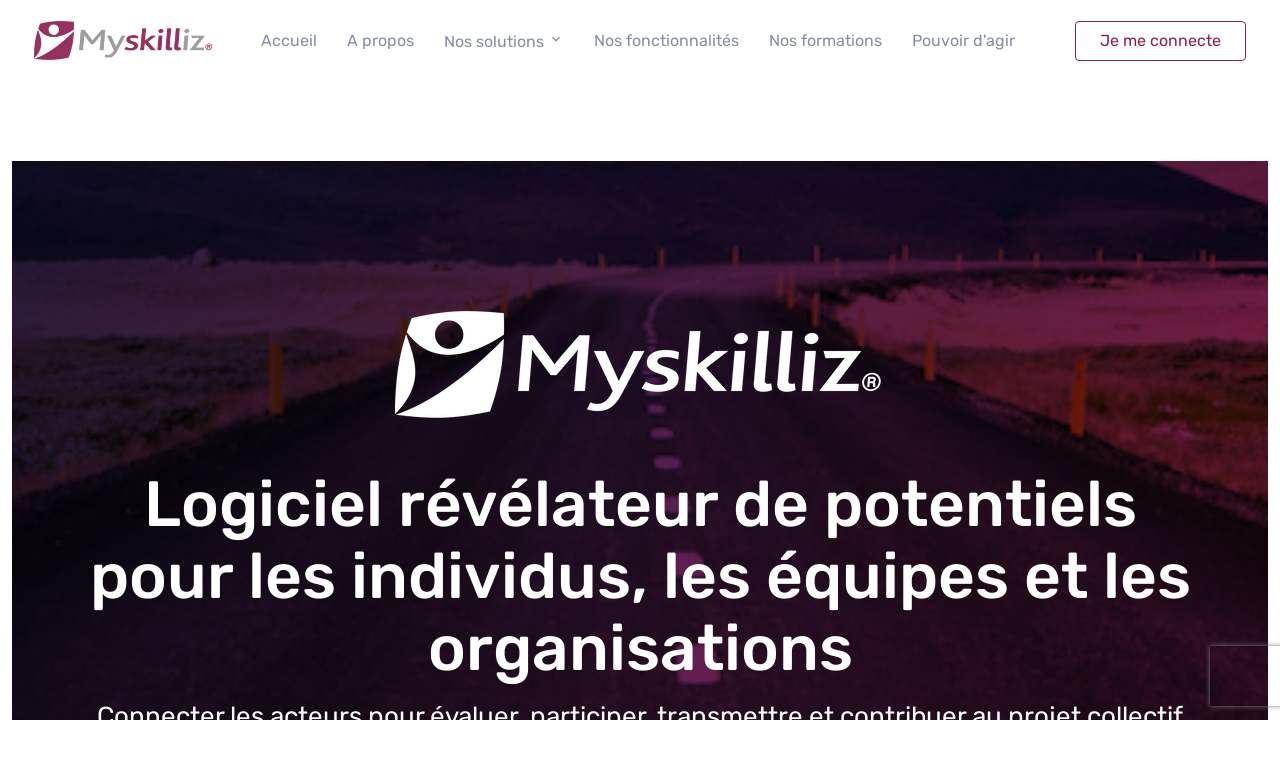

--- FILE ---
content_type: text/html
request_url: https://www.quadrare.fr/
body_size: 142
content:
<!DOCTYPE html>
<html lang="fr">
<head>
    <meta charset="UTF-8" />
    <meta http-equiv="refresh" content="0; URL='https://myskilliz.com'" />
    <title>Redirection...</title>
</head>
<body>
    <p>Redirection en cours vers <a href="https://myskilliz.com">myskilliz.com</a>...</p>
</body>
</html>

--- FILE ---
content_type: text/html; charset=UTF-8
request_url: https://myskilliz.com/
body_size: 11820
content:
<!DOCTYPE html>
<html lang="fr">
    <head>
        <meta charset="utf-8">
        <meta name="viewport" content="width=device-width, initial-scale=1">

        <link data-n-head="ssr" rel="icon" type="image/x-icon" href="/favicon.ico">

        <title inertia>Myskilliz.com</title>

        <!-- Fonts -->
        <link rel="preconnect" href="https://fonts.bunny.net">
        <link href="https://fonts.bunny.net/css?family=figtree:400,500,600&display=swap" rel="stylesheet" />

        <!-- Scripts -->
        <script type="text/javascript">const Ziggy={"url":"https:\/\/myskilliz.com","port":null,"defaults":{},"routes":{"passport.token":{"uri":"oauth\/token","methods":["POST"]},"passport.authorizations.authorize":{"uri":"oauth\/authorize","methods":["GET","HEAD"]},"passport.token.refresh":{"uri":"oauth\/token\/refresh","methods":["POST"]},"passport.authorizations.approve":{"uri":"oauth\/authorize","methods":["POST"]},"passport.authorizations.deny":{"uri":"oauth\/authorize","methods":["DELETE"]},"passport.tokens.index":{"uri":"oauth\/tokens","methods":["GET","HEAD"]},"passport.tokens.destroy":{"uri":"oauth\/tokens\/{token_id}","methods":["DELETE"],"parameters":["token_id"]},"passport.clients.index":{"uri":"oauth\/clients","methods":["GET","HEAD"]},"passport.clients.store":{"uri":"oauth\/clients","methods":["POST"]},"passport.clients.update":{"uri":"oauth\/clients\/{client_id}","methods":["PUT"],"parameters":["client_id"]},"passport.clients.destroy":{"uri":"oauth\/clients\/{client_id}","methods":["DELETE"],"parameters":["client_id"]},"passport.scopes.index":{"uri":"oauth\/scopes","methods":["GET","HEAD"]},"passport.personal.tokens.index":{"uri":"oauth\/personal-access-tokens","methods":["GET","HEAD"]},"passport.personal.tokens.store":{"uri":"oauth\/personal-access-tokens","methods":["POST"]},"passport.personal.tokens.destroy":{"uri":"oauth\/personal-access-tokens\/{token_id}","methods":["DELETE"],"parameters":["token_id"]},"sanctum.csrf-cookie":{"uri":"sanctum\/csrf-cookie","methods":["GET","HEAD"]},"api.telescop.submit":{"uri":"api\/telescop\/submit","methods":["POST"]},"api.contact.submit":{"uri":"api\/contact\/submit","methods":["POST"]},"api.try.submit":{"uri":"api\/try\/submit","methods":["POST"]},"api.brochure.submit":{"uri":"api\/brochure\/submit","methods":["POST"]},"api.users.current":{"uri":"api\/users\/current","methods":["GET","HEAD"]},"api.users.avatar":{"uri":"api\/users\/avatar","methods":["POST"]},"api.users.index":{"uri":"api\/users","methods":["GET","HEAD"]},"api.users.store":{"uri":"api\/users","methods":["POST"]},"api.users.show":{"uri":"api\/users\/{user}","methods":["GET","HEAD"],"parameters":["user"]},"api.users.update":{"uri":"api\/users\/{user}","methods":["PUT","PATCH"],"parameters":["user"],"bindings":{"user":"id"}},"api.users.destroy":{"uri":"api\/users\/{user}","methods":["DELETE"],"parameters":["user"]},"api.favoris.index":{"uri":"api\/favoris","methods":["GET","HEAD"]},"api.favoris.store":{"uri":"api\/favoris","methods":["POST"]},"api.favoris.destroy":{"uri":"api\/favoris\/{favori}","methods":["DELETE"],"parameters":["favori"],"bindings":{"favori":"id"}},"api.resources.download":{"uri":"api\/resources\/{filename}","methods":["GET","HEAD"],"parameters":["filename"]},"api.resources.index":{"uri":"api\/resources","methods":["GET","HEAD"]},"api.badges.validate":{"uri":"api\/badges\/{badge}\/validate","methods":["POST"],"parameters":["badge"]},"api.badges.unvalidate":{"uri":"api\/badges\/{badge}\/unvalidate","methods":["POST"],"parameters":["badge"]},"api.badges.index":{"uri":"api\/badges","methods":["GET","HEAD"]},"api.employees.publish-rating":{"uri":"api\/employees\/publish-rating\/{employeeId}\/{type}","methods":["POST"],"parameters":["employeeId","type"]},"api.employees.show.for-auto-eval":{"uri":"api\/employees\/auto-eval","methods":["GET","HEAD"]},"api.employees.index":{"uri":"api\/employees","methods":["GET","HEAD"]},"api.employees.store":{"uri":"api\/employees","methods":["POST"]},"api.employees.show":{"uri":"api\/employees\/{employee}","methods":["GET","HEAD"],"parameters":["employee"]},"api.employees.update":{"uri":"api\/employees\/{employee}","methods":["PUT","PATCH"],"parameters":["employee"]},"api.employees.destroy":{"uri":"api\/employees\/{employee}","methods":["DELETE"],"parameters":["employee"]},"api.savoir-faire.nouser.byjob":{"uri":"api\/savoir-faire\/job\/{job}","methods":["GET","HEAD"],"parameters":["job"]},"api.savoir-faire.by-ids":{"uri":"api\/savoir-faire\/{employeeId}\/{type}\/by-ids","methods":["GET","HEAD"],"parameters":["employeeId","type"]},"api.savoir-faire.user.job":{"uri":"api\/savoir-faire\/{employeeId}\/{type}\/job\/{job}","methods":["GET","HEAD"],"parameters":["employeeId","type","job"]},"api.savoir-faire.user.occupation":{"uri":"api\/savoir-faire\/{employeeId}\/{type}\/occupation\/{occupation}","methods":["GET","HEAD"],"parameters":["employeeId","type","occupation"]},"api.savoir-faire.user.admin-occupation":{"uri":"api\/savoir-faire\/{employeeId}\/{type}\/adminOccupation\/{occupation}","methods":["GET","HEAD"],"parameters":["employeeId","type","occupation"]},"api.savoir-faire.update":{"uri":"api\/savoir-faire\/{savoirFaire}","methods":["PATCH"],"parameters":["savoirFaire"],"bindings":{"savoirFaire":"id"}},"api.competences.index":{"uri":"api\/competences\/{employeeId}\/{type}","methods":["GET","HEAD"],"parameters":["employeeId","type"]},"api.competences.update":{"uri":"api\/competences\/{competence}","methods":["PATCH"],"parameters":["competence"],"bindings":{"competence":"id"}},"api.categories.index":{"uri":"api\/categories","methods":["GET","HEAD"]},"api.rh.rating.settings":{"uri":"api\/rh\/rating\/settings","methods":["GET","HEAD"]},"home":{"uri":"\/","methods":["GET","HEAD"]},"formations":{"uri":"formations","methods":["GET","HEAD"]},"formations-details":{"uri":"formations\/details","methods":["GET","HEAD"]},"solution-1":{"uri":"solution-1","methods":["GET","HEAD"]},"solution-2":{"uri":"solution-2","methods":["GET","HEAD"]},"fonctionnalites":{"uri":"fonctionnalites","methods":["GET","HEAD"]},"about":{"uri":"about","methods":["GET","HEAD"]},"temoignages":{"uri":"temoignages","methods":["GET","HEAD"]},"telescop360":{"uri":"telescop360","methods":["GET","HEAD"]},"contact-form":{"uri":"contact","methods":["GET","HEAD"]},"try-form":{"uri":"essayer","methods":["GET","HEAD"]},"plaquette":{"uri":"plaquette","methods":["GET","HEAD"]},"contact-success":{"uri":"contact-success","methods":["GET","HEAD"]},"dashboard.profile":{"uri":"dashboard\/profile","methods":["GET","HEAD"]},"dashboard.evaluations.index":{"uri":"dashboard\/evaluations","methods":["GET","HEAD"]},"dashboard.evaluations.occupations.occupation-skills":{"uri":"dashboard\/evaluations\/occupations-occupation-skills","methods":["GET","HEAD"]},"dashboard.evaluations.jobs.occupation-skills":{"uri":"dashboard\/evaluations\/jobs-occupation-skills","methods":["GET","HEAD"]},"dashboard.evaluations.other.occupation-skills":{"uri":"dashboard\/evaluations\/other-occupation-skills","methods":["GET","HEAD"]},"dashboard.evaluations.categories.skills":{"uri":"dashboard\/evaluations\/categories-skills","methods":["GET","HEAD"]},"dashboard.evaluations.comments":{"uri":"dashboard\/evaluations\/comments","methods":["GET","HEAD"]},"dashboard.badges":{"uri":"dashboard\/badges","methods":["GET","HEAD"]},"dashboard.resources":{"uri":"dashboard\/resources","methods":["GET","HEAD"]},"dashboard.":{"uri":"dashboard\/resources\/{filename}","methods":["GET","HEAD"],"parameters":["filename"]},"dashboard.candidacies":{"uri":"dashboard\/candidacies","methods":["GET","HEAD"]},"dashboard.career":{"uri":"dashboard\/career","methods":["GET","HEAD"]},"dashboard.notifications":{"uri":"dashboard\/notifications","methods":["GET","HEAD"]},"dashboard.favorites":{"uri":"dashboard\/favorites","methods":["GET","HEAD"]},"register":{"uri":"register","methods":["GET","HEAD"]},"login":{"uri":"login","methods":["GET","HEAD"]},"loginFromCode":{"uri":"loginFromCode","methods":["POST"]},"sendEmailForLoginCode":{"uri":"sendEmailForLoginCode","methods":["POST"]},"password.request":{"uri":"forgot-password","methods":["GET","HEAD"]},"password.email":{"uri":"forgot-password","methods":["POST"]},"password.reset":{"uri":"reset-password\/{token}","methods":["GET","HEAD"],"parameters":["token"]},"password.store":{"uri":"reset-password","methods":["POST"]},"verification.notice":{"uri":"verify-email","methods":["GET","HEAD"]},"verification.verify":{"uri":"verify-email\/{id}\/{hash}","methods":["GET","HEAD"],"parameters":["id","hash"]},"verification.send":{"uri":"email\/verification-notification","methods":["POST"]},"password.confirm":{"uri":"confirm-password","methods":["GET","HEAD"]},"password.update":{"uri":"password","methods":["PUT"]},"logout":{"uri":"logout","methods":["POST"]},"storage.local":{"uri":"storage\/{path}","methods":["GET","HEAD"],"wheres":{"path":".*"},"parameters":["path"]}}};!function(t,r){"object"==typeof exports&&"undefined"!=typeof module?module.exports=r():"function"==typeof define&&define.amd?define(r):(t||self).route=r()}(this,function(){function t(t,r){for(var n=0;n<r.length;n++){var e=r[n];e.enumerable=e.enumerable||!1,e.configurable=!0,"value"in e&&(e.writable=!0),Object.defineProperty(t,u(e.key),e)}}function r(r,n,e){return n&&t(r.prototype,n),e&&t(r,e),Object.defineProperty(r,"prototype",{writable:!1}),r}function n(){return n=Object.assign?Object.assign.bind():function(t){for(var r=1;r<arguments.length;r++){var n=arguments[r];for(var e in n)({}).hasOwnProperty.call(n,e)&&(t[e]=n[e])}return t},n.apply(null,arguments)}function e(t){return e=Object.setPrototypeOf?Object.getPrototypeOf.bind():function(t){return t.__proto__||Object.getPrototypeOf(t)},e(t)}function o(){try{var t=!Boolean.prototype.valueOf.call(Reflect.construct(Boolean,[],function(){}))}catch(t){}return(o=function(){return!!t})()}function i(t,r){return i=Object.setPrototypeOf?Object.setPrototypeOf.bind():function(t,r){return t.__proto__=r,t},i(t,r)}function u(t){var r=function(t){if("object"!=typeof t||!t)return t;var r=t[Symbol.toPrimitive];if(void 0!==r){var n=r.call(t,"string");if("object"!=typeof n)return n;throw new TypeError("@@toPrimitive must return a primitive value.")}return String(t)}(t);return"symbol"==typeof r?r:r+""}function f(t){var r="function"==typeof Map?new Map:void 0;return f=function(t){if(null===t||!function(t){try{return-1!==Function.toString.call(t).indexOf("[native code]")}catch(r){return"function"==typeof t}}(t))return t;if("function"!=typeof t)throw new TypeError("Super expression must either be null or a function");if(void 0!==r){if(r.has(t))return r.get(t);r.set(t,n)}function n(){return function(t,r,n){if(o())return Reflect.construct.apply(null,arguments);var e=[null];e.push.apply(e,r);var u=new(t.bind.apply(t,e));return n&&i(u,n.prototype),u}(t,arguments,e(this).constructor)}return n.prototype=Object.create(t.prototype,{constructor:{value:n,enumerable:!1,writable:!0,configurable:!0}}),i(n,t)},f(t)}var a=String.prototype.replace,c=/%20/g,l="RFC3986",s={default:l,formatters:{RFC1738:function(t){return a.call(t,c,"+")},RFC3986:function(t){return String(t)}},RFC1738:"RFC1738",RFC3986:l},v=Object.prototype.hasOwnProperty,p=Array.isArray,y=function(){for(var t=[],r=0;r<256;++r)t.push("%"+((r<16?"0":"")+r.toString(16)).toUpperCase());return t}(),d=function(t,r){for(var n=r&&r.plainObjects?Object.create(null):{},e=0;e<t.length;++e)void 0!==t[e]&&(n[e]=t[e]);return n},b={arrayToObject:d,assign:function(t,r){return Object.keys(r).reduce(function(t,n){return t[n]=r[n],t},t)},combine:function(t,r){return[].concat(t,r)},compact:function(t){for(var r=[{obj:{o:t},prop:"o"}],n=[],e=0;e<r.length;++e)for(var o=r[e],i=o.obj[o.prop],u=Object.keys(i),f=0;f<u.length;++f){var a=u[f],c=i[a];"object"==typeof c&&null!==c&&-1===n.indexOf(c)&&(r.push({obj:i,prop:a}),n.push(c))}return function(t){for(;t.length>1;){var r=t.pop(),n=r.obj[r.prop];if(p(n)){for(var e=[],o=0;o<n.length;++o)void 0!==n[o]&&e.push(n[o]);r.obj[r.prop]=e}}}(r),t},decode:function(t,r,n){var e=t.replace(/\+/g," ");if("iso-8859-1"===n)return e.replace(/%[0-9a-f]{2}/gi,unescape);try{return decodeURIComponent(e)}catch(t){return e}},encode:function(t,r,n,e,o){if(0===t.length)return t;var i=t;if("symbol"==typeof t?i=Symbol.prototype.toString.call(t):"string"!=typeof t&&(i=String(t)),"iso-8859-1"===n)return escape(i).replace(/%u[0-9a-f]{4}/gi,function(t){return"%26%23"+parseInt(t.slice(2),16)+"%3B"});for(var u="",f=0;f<i.length;++f){var a=i.charCodeAt(f);45===a||46===a||95===a||126===a||a>=48&&a<=57||a>=65&&a<=90||a>=97&&a<=122||o===s.RFC1738&&(40===a||41===a)?u+=i.charAt(f):a<128?u+=y[a]:a<2048?u+=y[192|a>>6]+y[128|63&a]:a<55296||a>=57344?u+=y[224|a>>12]+y[128|a>>6&63]+y[128|63&a]:(a=65536+((1023&a)<<10|1023&i.charCodeAt(f+=1)),u+=y[240|a>>18]+y[128|a>>12&63]+y[128|a>>6&63]+y[128|63&a])}return u},isBuffer:function(t){return!(!t||"object"!=typeof t||!(t.constructor&&t.constructor.isBuffer&&t.constructor.isBuffer(t)))},isRegExp:function(t){return"[object RegExp]"===Object.prototype.toString.call(t)},maybeMap:function(t,r){if(p(t)){for(var n=[],e=0;e<t.length;e+=1)n.push(r(t[e]));return n}return r(t)},merge:function t(r,n,e){if(!n)return r;if("object"!=typeof n){if(p(r))r.push(n);else{if(!r||"object"!=typeof r)return[r,n];(e&&(e.plainObjects||e.allowPrototypes)||!v.call(Object.prototype,n))&&(r[n]=!0)}return r}if(!r||"object"!=typeof r)return[r].concat(n);var o=r;return p(r)&&!p(n)&&(o=d(r,e)),p(r)&&p(n)?(n.forEach(function(n,o){if(v.call(r,o)){var i=r[o];i&&"object"==typeof i&&n&&"object"==typeof n?r[o]=t(i,n,e):r.push(n)}else r[o]=n}),r):Object.keys(n).reduce(function(r,o){var i=n[o];return r[o]=v.call(r,o)?t(r[o],i,e):i,r},o)}},h=Object.prototype.hasOwnProperty,g={brackets:function(t){return t+"[]"},comma:"comma",indices:function(t,r){return t+"["+r+"]"},repeat:function(t){return t}},m=Array.isArray,j=String.prototype.split,w=Array.prototype.push,O=function(t,r){w.apply(t,m(r)?r:[r])},E=Date.prototype.toISOString,R=s.default,S={addQueryPrefix:!1,allowDots:!1,charset:"utf-8",charsetSentinel:!1,delimiter:"&",encode:!0,encoder:b.encode,encodeValuesOnly:!1,format:R,formatter:s.formatters[R],indices:!1,serializeDate:function(t){return E.call(t)},skipNulls:!1,strictNullHandling:!1},k=function t(r,n,e,o,i,u,f,a,c,l,s,v,p,y){var d,h=r;if("function"==typeof f?h=f(n,h):h instanceof Date?h=l(h):"comma"===e&&m(h)&&(h=b.maybeMap(h,function(t){return t instanceof Date?l(t):t})),null===h){if(o)return u&&!p?u(n,S.encoder,y,"key",s):n;h=""}if("string"==typeof(d=h)||"number"==typeof d||"boolean"==typeof d||"symbol"==typeof d||"bigint"==typeof d||b.isBuffer(h)){if(u){var g=p?n:u(n,S.encoder,y,"key",s);if("comma"===e&&p){for(var w=j.call(String(h),","),E="",R=0;R<w.length;++R)E+=(0===R?"":",")+v(u(w[R],S.encoder,y,"value",s));return[v(g)+"="+E]}return[v(g)+"="+v(u(h,S.encoder,y,"value",s))]}return[v(n)+"="+v(String(h))]}var k,T=[];if(void 0===h)return T;if("comma"===e&&m(h))k=[{value:h.length>0?h.join(",")||null:void 0}];else if(m(f))k=f;else{var $=Object.keys(h);k=a?$.sort(a):$}for(var x=0;x<k.length;++x){var N=k[x],C="object"==typeof N&&void 0!==N.value?N.value:h[N];if(!i||null!==C){var A=m(h)?"function"==typeof e?e(n,N):n:n+(c?"."+N:"["+N+"]");O(T,t(C,A,e,o,i,u,f,a,c,l,s,v,p,y))}}return T},T=Object.prototype.hasOwnProperty,$=Array.isArray,x={allowDots:!1,allowPrototypes:!1,arrayLimit:20,charset:"utf-8",charsetSentinel:!1,comma:!1,decoder:b.decode,delimiter:"&",depth:5,ignoreQueryPrefix:!1,interpretNumericEntities:!1,parameterLimit:1e3,parseArrays:!0,plainObjects:!1,strictNullHandling:!1},N=function(t){return t.replace(/&#(\d+);/g,function(t,r){return String.fromCharCode(parseInt(r,10))})},C=function(t,r){return t&&"string"==typeof t&&r.comma&&t.indexOf(",")>-1?t.split(","):t},A=function(t,r,n,e){if(t){var o=n.allowDots?t.replace(/\.([^.[]+)/g,"[$1]"):t,i=/(\[[^[\]]*])/g,u=n.depth>0&&/(\[[^[\]]*])/.exec(o),f=u?o.slice(0,u.index):o,a=[];if(f){if(!n.plainObjects&&T.call(Object.prototype,f)&&!n.allowPrototypes)return;a.push(f)}for(var c=0;n.depth>0&&null!==(u=i.exec(o))&&c<n.depth;){if(c+=1,!n.plainObjects&&T.call(Object.prototype,u[1].slice(1,-1))&&!n.allowPrototypes)return;a.push(u[1])}return u&&a.push("["+o.slice(u.index)+"]"),function(t,r,n,e){for(var o=e?r:C(r,n),i=t.length-1;i>=0;--i){var u,f=t[i];if("[]"===f&&n.parseArrays)u=[].concat(o);else{u=n.plainObjects?Object.create(null):{};var a="["===f.charAt(0)&&"]"===f.charAt(f.length-1)?f.slice(1,-1):f,c=parseInt(a,10);n.parseArrays||""!==a?!isNaN(c)&&f!==a&&String(c)===a&&c>=0&&n.parseArrays&&c<=n.arrayLimit?(u=[])[c]=o:"__proto__"!==a&&(u[a]=o):u={0:o}}o=u}return o}(a,r,n,e)}},D=function(t,r){var n=function(t){if(!t)return x;if(null!=t.decoder&&"function"!=typeof t.decoder)throw new TypeError("Decoder has to be a function.");if(void 0!==t.charset&&"utf-8"!==t.charset&&"iso-8859-1"!==t.charset)throw new TypeError("The charset option must be either utf-8, iso-8859-1, or undefined");return{allowDots:void 0===t.allowDots?x.allowDots:!!t.allowDots,allowPrototypes:"boolean"==typeof t.allowPrototypes?t.allowPrototypes:x.allowPrototypes,arrayLimit:"number"==typeof t.arrayLimit?t.arrayLimit:x.arrayLimit,charset:void 0===t.charset?x.charset:t.charset,charsetSentinel:"boolean"==typeof t.charsetSentinel?t.charsetSentinel:x.charsetSentinel,comma:"boolean"==typeof t.comma?t.comma:x.comma,decoder:"function"==typeof t.decoder?t.decoder:x.decoder,delimiter:"string"==typeof t.delimiter||b.isRegExp(t.delimiter)?t.delimiter:x.delimiter,depth:"number"==typeof t.depth||!1===t.depth?+t.depth:x.depth,ignoreQueryPrefix:!0===t.ignoreQueryPrefix,interpretNumericEntities:"boolean"==typeof t.interpretNumericEntities?t.interpretNumericEntities:x.interpretNumericEntities,parameterLimit:"number"==typeof t.parameterLimit?t.parameterLimit:x.parameterLimit,parseArrays:!1!==t.parseArrays,plainObjects:"boolean"==typeof t.plainObjects?t.plainObjects:x.plainObjects,strictNullHandling:"boolean"==typeof t.strictNullHandling?t.strictNullHandling:x.strictNullHandling}}(r);if(""===t||null==t)return n.plainObjects?Object.create(null):{};for(var e="string"==typeof t?function(t,r){var n,e={},o=(r.ignoreQueryPrefix?t.replace(/^\?/,""):t).split(r.delimiter,Infinity===r.parameterLimit?void 0:r.parameterLimit),i=-1,u=r.charset;if(r.charsetSentinel)for(n=0;n<o.length;++n)0===o[n].indexOf("utf8=")&&("utf8=%E2%9C%93"===o[n]?u="utf-8":"utf8=%26%2310003%3B"===o[n]&&(u="iso-8859-1"),i=n,n=o.length);for(n=0;n<o.length;++n)if(n!==i){var f,a,c=o[n],l=c.indexOf("]="),s=-1===l?c.indexOf("="):l+1;-1===s?(f=r.decoder(c,x.decoder,u,"key"),a=r.strictNullHandling?null:""):(f=r.decoder(c.slice(0,s),x.decoder,u,"key"),a=b.maybeMap(C(c.slice(s+1),r),function(t){return r.decoder(t,x.decoder,u,"value")})),a&&r.interpretNumericEntities&&"iso-8859-1"===u&&(a=N(a)),c.indexOf("[]=")>-1&&(a=$(a)?[a]:a),e[f]=T.call(e,f)?b.combine(e[f],a):a}return e}(t,n):t,o=n.plainObjects?Object.create(null):{},i=Object.keys(e),u=0;u<i.length;++u){var f=i[u],a=A(f,e[f],n,"string"==typeof t);o=b.merge(o,a,n)}return b.compact(o)},P=/*#__PURE__*/function(){function t(t,r,n){var e,o;this.name=t,this.definition=r,this.bindings=null!=(e=r.bindings)?e:{},this.wheres=null!=(o=r.wheres)?o:{},this.config=n}var n=t.prototype;return n.matchesUrl=function(t){var r,n=this;if(!this.definition.methods.includes("GET"))return!1;var e=this.template.replace(/[.*+$()[\]]/g,"\\$&").replace(/(\/?){([^}?]*)(\??)}/g,function(t,r,e,o){var i,u="(?<"+e+">"+((null==(i=n.wheres[e])?void 0:i.replace(/(^\^)|(\$$)/g,""))||"[^/?]+")+")";return o?"("+r+u+")?":""+r+u}).replace(/^\w+:\/\//,""),o=t.replace(/^\w+:\/\//,"").split("?"),i=o[0],u=o[1],f=null!=(r=new RegExp("^"+e+"/?$").exec(i))?r:new RegExp("^"+e+"/?$").exec(decodeURI(i));if(f){for(var a in f.groups)f.groups[a]="string"==typeof f.groups[a]?decodeURIComponent(f.groups[a]):f.groups[a];return{params:f.groups,query:D(u)}}return!1},n.compile=function(t){var r=this;return this.parameterSegments.length?this.template.replace(/{([^}?]+)(\??)}/g,function(n,e,o){var i,u;if(!o&&[null,void 0].includes(t[e]))throw new Error("Ziggy error: '"+e+"' parameter is required for route '"+r.name+"'.");if(r.wheres[e]&&!new RegExp("^"+(o?"("+r.wheres[e]+")?":r.wheres[e])+"$").test(null!=(u=t[e])?u:""))throw new Error("Ziggy error: '"+e+"' parameter '"+t[e]+"' does not match required format '"+r.wheres[e]+"' for route '"+r.name+"'.");return encodeURI(null!=(i=t[e])?i:"").replace(/%7C/g,"|").replace(/%25/g,"%").replace(/\$/g,"%24")}).replace(this.config.absolute?/(\.[^/]+?)(\/\/)/:/(^)(\/\/)/,"$1/").replace(/\/+$/,""):this.template},r(t,[{key:"template",get:function(){var t=(this.origin+"/"+this.definition.uri).replace(/\/+$/,"");return""===t?"/":t}},{key:"origin",get:function(){return this.config.absolute?this.definition.domain?""+this.config.url.match(/^\w+:\/\//)[0]+this.definition.domain+(this.config.port?":"+this.config.port:""):this.config.url:""}},{key:"parameterSegments",get:function(){var t,r;return null!=(t=null==(r=this.template.match(/{[^}?]+\??}/g))?void 0:r.map(function(t){return{name:t.replace(/{|\??}/g,""),required:!/\?}$/.test(t)}}))?t:[]}}])}(),F=/*#__PURE__*/function(t){function e(r,e,o,i){var u;if(void 0===o&&(o=!0),(u=t.call(this)||this).t=null!=i?i:"undefined"!=typeof Ziggy?Ziggy:null==globalThis?void 0:globalThis.Ziggy,u.t=n({},u.t,{absolute:o}),r){if(!u.t.routes[r])throw new Error("Ziggy error: route '"+r+"' is not in the route list.");u.i=new P(r,u.t.routes[r],u.t),u.u=u.l(e)}return u}var o,u;u=t,(o=e).prototype=Object.create(u.prototype),o.prototype.constructor=o,i(o,u);var f=e.prototype;return f.toString=function(){var t=this,r=Object.keys(this.u).filter(function(r){return!t.i.parameterSegments.some(function(t){return t.name===r})}).filter(function(t){return"_query"!==t}).reduce(function(r,e){var o;return n({},r,((o={})[e]=t.u[e],o))},{});return this.i.compile(this.u)+function(t,r){var n,e=t,o=function(t){if(!t)return S;if(null!=t.encoder&&"function"!=typeof t.encoder)throw new TypeError("Encoder has to be a function.");var r=t.charset||S.charset;if(void 0!==t.charset&&"utf-8"!==t.charset&&"iso-8859-1"!==t.charset)throw new TypeError("The charset option must be either utf-8, iso-8859-1, or undefined");var n=s.default;if(void 0!==t.format){if(!h.call(s.formatters,t.format))throw new TypeError("Unknown format option provided.");n=t.format}var e=s.formatters[n],o=S.filter;return("function"==typeof t.filter||m(t.filter))&&(o=t.filter),{addQueryPrefix:"boolean"==typeof t.addQueryPrefix?t.addQueryPrefix:S.addQueryPrefix,allowDots:void 0===t.allowDots?S.allowDots:!!t.allowDots,charset:r,charsetSentinel:"boolean"==typeof t.charsetSentinel?t.charsetSentinel:S.charsetSentinel,delimiter:void 0===t.delimiter?S.delimiter:t.delimiter,encode:"boolean"==typeof t.encode?t.encode:S.encode,encoder:"function"==typeof t.encoder?t.encoder:S.encoder,encodeValuesOnly:"boolean"==typeof t.encodeValuesOnly?t.encodeValuesOnly:S.encodeValuesOnly,filter:o,format:n,formatter:e,serializeDate:"function"==typeof t.serializeDate?t.serializeDate:S.serializeDate,skipNulls:"boolean"==typeof t.skipNulls?t.skipNulls:S.skipNulls,sort:"function"==typeof t.sort?t.sort:null,strictNullHandling:"boolean"==typeof t.strictNullHandling?t.strictNullHandling:S.strictNullHandling}}(r);"function"==typeof o.filter?e=(0,o.filter)("",e):m(o.filter)&&(n=o.filter);var i=[];if("object"!=typeof e||null===e)return"";var u=g[r&&r.arrayFormat in g?r.arrayFormat:r&&"indices"in r?r.indices?"indices":"repeat":"indices"];n||(n=Object.keys(e)),o.sort&&n.sort(o.sort);for(var f=0;f<n.length;++f){var a=n[f];o.skipNulls&&null===e[a]||O(i,k(e[a],a,u,o.strictNullHandling,o.skipNulls,o.encode?o.encoder:null,o.filter,o.sort,o.allowDots,o.serializeDate,o.format,o.formatter,o.encodeValuesOnly,o.charset))}var c=i.join(o.delimiter),l=!0===o.addQueryPrefix?"?":"";return o.charsetSentinel&&(l+="iso-8859-1"===o.charset?"utf8=%26%2310003%3B&":"utf8=%E2%9C%93&"),c.length>0?l+c:""}(n({},r,this.u._query),{addQueryPrefix:!0,arrayFormat:"indices",encodeValuesOnly:!0,skipNulls:!0,encoder:function(t,r){return"boolean"==typeof t?Number(t):r(t)}})},f.v=function(t){var r=this;t?this.t.absolute&&t.startsWith("/")&&(t=this.p().host+t):t=this.h();var e={},o=Object.entries(this.t.routes).find(function(n){return e=new P(n[0],n[1],r.t).matchesUrl(t)})||[void 0,void 0];return n({name:o[0]},e,{route:o[1]})},f.h=function(){var t=this.p(),r=t.pathname,n=t.search;return(this.t.absolute?t.host+r:r.replace(this.t.url.replace(/^\w*:\/\/[^/]+/,""),"").replace(/^\/+/,"/"))+n},f.current=function(t,r){var e=this.v(),o=e.name,i=e.params,u=e.query,f=e.route;if(!t)return o;var a=new RegExp("^"+t.replace(/\./g,"\\.").replace(/\*/g,".*")+"$").test(o);if([null,void 0].includes(r)||!a)return a;var c=new P(o,f,this.t);r=this.l(r,c);var l=n({},i,u);if(Object.values(r).every(function(t){return!t})&&!Object.values(l).some(function(t){return void 0!==t}))return!0;var s=function(t,r){return Object.entries(t).every(function(t){var n=t[0],e=t[1];return Array.isArray(e)&&Array.isArray(r[n])?e.every(function(t){return r[n].includes(t)}):"object"==typeof e&&"object"==typeof r[n]&&null!==e&&null!==r[n]?s(e,r[n]):r[n]==e})};return s(r,l)},f.p=function(){var t,r,n,e,o,i,u="undefined"!=typeof window?window.location:{},f=u.host,a=u.pathname,c=u.search;return{host:null!=(t=null==(r=this.t.location)?void 0:r.host)?t:void 0===f?"":f,pathname:null!=(n=null==(e=this.t.location)?void 0:e.pathname)?n:void 0===a?"":a,search:null!=(o=null==(i=this.t.location)?void 0:i.search)?o:void 0===c?"":c}},f.has=function(t){return this.t.routes.hasOwnProperty(t)},f.l=function(t,r){var e=this;void 0===t&&(t={}),void 0===r&&(r=this.i),null!=t||(t={}),t=["string","number"].includes(typeof t)?[t]:t;var o=r.parameterSegments.filter(function(t){return!e.t.defaults[t.name]});if(Array.isArray(t))t=t.reduce(function(t,r,e){var i,u;return n({},t,o[e]?((i={})[o[e].name]=r,i):"object"==typeof r?r:((u={})[r]="",u))},{});else if(1===o.length&&!t[o[0].name]&&(t.hasOwnProperty(Object.values(r.bindings)[0])||t.hasOwnProperty("id"))){var i;(i={})[o[0].name]=t,t=i}return n({},this.m(r),this.j(t,r))},f.m=function(t){var r=this;return t.parameterSegments.filter(function(t){return r.t.defaults[t.name]}).reduce(function(t,e,o){var i,u=e.name;return n({},t,((i={})[u]=r.t.defaults[u],i))},{})},f.j=function(t,r){var e=r.bindings,o=r.parameterSegments;return Object.entries(t).reduce(function(t,r){var i,u,f=r[0],a=r[1];if(!a||"object"!=typeof a||Array.isArray(a)||!o.some(function(t){return t.name===f}))return n({},t,((u={})[f]=a,u));if(!a.hasOwnProperty(e[f])){if(!a.hasOwnProperty("id"))throw new Error("Ziggy error: object passed as '"+f+"' parameter is missing route model binding key '"+e[f]+"'.");e[f]="id"}return n({},t,((i={})[f]=a[e[f]],i))},{})},f.valueOf=function(){return this.toString()},r(e,[{key:"params",get:function(){var t=this.v();return n({},t.params,t.query)}},{key:"routeParams",get:function(){return this.v().params}},{key:"queryParams",get:function(){return this.v().query}}])}(/*#__PURE__*/f(String));return function(t,r,n,e){var o=new F(t,r,n,e);return t?o.toString():o}});
</script>        <link rel="preload" as="style" href="https://myskilliz.com/build/assets/app-DU5mYW-H.css" /><link rel="modulepreload" href="https://myskilliz.com/build/assets/app-V6BdguKC.js" /><link rel="stylesheet" href="https://myskilliz.com/build/assets/app-DU5mYW-H.css" /><script type="module" src="https://myskilliz.com/build/assets/app-V6BdguKC.js"></script>
<script>
     window.addEventListener('load', () => window.setTimeout(() => {
        const makeLink = (asset) => {
            const link = document.createElement('link')

            Object.keys(asset).forEach((attribute) => {
                link.setAttribute(attribute, asset[attribute])
            })

            return link
        }

        const loadNext = (assets, count) => window.setTimeout(() => {
            if (count > assets.length) {
                count = assets.length

                if (count === 0) {
                    return
                }
            }

            const fragment = new DocumentFragment

            while (count > 0) {
                const link = makeLink(assets.shift())
                fragment.append(link)
                count--

                if (assets.length) {
                    link.onload = () => loadNext(assets, 1)
                    link.onerror = () => loadNext(assets, 1)
                }
            }

            document.head.append(fragment)
        })

        loadNext([], 3)
    }))
</script>            </head>
    <body>
        <div id="app" data-page="{&quot;component&quot;:&quot;Accueil&quot;,&quot;props&quot;:{&quot;auth&quot;:{&quot;user&quot;:null},&quot;flash&quot;:{&quot;message&quot;:null},&quot;ziggy&quot;:{&quot;url&quot;:&quot;https:\/\/myskilliz.com&quot;,&quot;port&quot;:null,&quot;defaults&quot;:[],&quot;routes&quot;:{&quot;passport.token&quot;:{&quot;uri&quot;:&quot;oauth\/token&quot;,&quot;methods&quot;:[&quot;POST&quot;]},&quot;passport.authorizations.authorize&quot;:{&quot;uri&quot;:&quot;oauth\/authorize&quot;,&quot;methods&quot;:[&quot;GET&quot;,&quot;HEAD&quot;]},&quot;passport.token.refresh&quot;:{&quot;uri&quot;:&quot;oauth\/token\/refresh&quot;,&quot;methods&quot;:[&quot;POST&quot;]},&quot;passport.authorizations.approve&quot;:{&quot;uri&quot;:&quot;oauth\/authorize&quot;,&quot;methods&quot;:[&quot;POST&quot;]},&quot;passport.authorizations.deny&quot;:{&quot;uri&quot;:&quot;oauth\/authorize&quot;,&quot;methods&quot;:[&quot;DELETE&quot;]},&quot;passport.tokens.index&quot;:{&quot;uri&quot;:&quot;oauth\/tokens&quot;,&quot;methods&quot;:[&quot;GET&quot;,&quot;HEAD&quot;]},&quot;passport.tokens.destroy&quot;:{&quot;uri&quot;:&quot;oauth\/tokens\/{token_id}&quot;,&quot;methods&quot;:[&quot;DELETE&quot;],&quot;parameters&quot;:[&quot;token_id&quot;]},&quot;passport.clients.index&quot;:{&quot;uri&quot;:&quot;oauth\/clients&quot;,&quot;methods&quot;:[&quot;GET&quot;,&quot;HEAD&quot;]},&quot;passport.clients.store&quot;:{&quot;uri&quot;:&quot;oauth\/clients&quot;,&quot;methods&quot;:[&quot;POST&quot;]},&quot;passport.clients.update&quot;:{&quot;uri&quot;:&quot;oauth\/clients\/{client_id}&quot;,&quot;methods&quot;:[&quot;PUT&quot;],&quot;parameters&quot;:[&quot;client_id&quot;]},&quot;passport.clients.destroy&quot;:{&quot;uri&quot;:&quot;oauth\/clients\/{client_id}&quot;,&quot;methods&quot;:[&quot;DELETE&quot;],&quot;parameters&quot;:[&quot;client_id&quot;]},&quot;passport.scopes.index&quot;:{&quot;uri&quot;:&quot;oauth\/scopes&quot;,&quot;methods&quot;:[&quot;GET&quot;,&quot;HEAD&quot;]},&quot;passport.personal.tokens.index&quot;:{&quot;uri&quot;:&quot;oauth\/personal-access-tokens&quot;,&quot;methods&quot;:[&quot;GET&quot;,&quot;HEAD&quot;]},&quot;passport.personal.tokens.store&quot;:{&quot;uri&quot;:&quot;oauth\/personal-access-tokens&quot;,&quot;methods&quot;:[&quot;POST&quot;]},&quot;passport.personal.tokens.destroy&quot;:{&quot;uri&quot;:&quot;oauth\/personal-access-tokens\/{token_id}&quot;,&quot;methods&quot;:[&quot;DELETE&quot;],&quot;parameters&quot;:[&quot;token_id&quot;]},&quot;sanctum.csrf-cookie&quot;:{&quot;uri&quot;:&quot;sanctum\/csrf-cookie&quot;,&quot;methods&quot;:[&quot;GET&quot;,&quot;HEAD&quot;]},&quot;api.telescop.submit&quot;:{&quot;uri&quot;:&quot;api\/telescop\/submit&quot;,&quot;methods&quot;:[&quot;POST&quot;]},&quot;api.contact.submit&quot;:{&quot;uri&quot;:&quot;api\/contact\/submit&quot;,&quot;methods&quot;:[&quot;POST&quot;]},&quot;api.try.submit&quot;:{&quot;uri&quot;:&quot;api\/try\/submit&quot;,&quot;methods&quot;:[&quot;POST&quot;]},&quot;api.brochure.submit&quot;:{&quot;uri&quot;:&quot;api\/brochure\/submit&quot;,&quot;methods&quot;:[&quot;POST&quot;]},&quot;api.users.current&quot;:{&quot;uri&quot;:&quot;api\/users\/current&quot;,&quot;methods&quot;:[&quot;GET&quot;,&quot;HEAD&quot;]},&quot;api.users.avatar&quot;:{&quot;uri&quot;:&quot;api\/users\/avatar&quot;,&quot;methods&quot;:[&quot;POST&quot;]},&quot;api.users.index&quot;:{&quot;uri&quot;:&quot;api\/users&quot;,&quot;methods&quot;:[&quot;GET&quot;,&quot;HEAD&quot;]},&quot;api.users.store&quot;:{&quot;uri&quot;:&quot;api\/users&quot;,&quot;methods&quot;:[&quot;POST&quot;]},&quot;api.users.show&quot;:{&quot;uri&quot;:&quot;api\/users\/{user}&quot;,&quot;methods&quot;:[&quot;GET&quot;,&quot;HEAD&quot;],&quot;parameters&quot;:[&quot;user&quot;]},&quot;api.users.update&quot;:{&quot;uri&quot;:&quot;api\/users\/{user}&quot;,&quot;methods&quot;:[&quot;PUT&quot;,&quot;PATCH&quot;],&quot;parameters&quot;:[&quot;user&quot;],&quot;bindings&quot;:{&quot;user&quot;:&quot;id&quot;}},&quot;api.users.destroy&quot;:{&quot;uri&quot;:&quot;api\/users\/{user}&quot;,&quot;methods&quot;:[&quot;DELETE&quot;],&quot;parameters&quot;:[&quot;user&quot;]},&quot;api.favoris.index&quot;:{&quot;uri&quot;:&quot;api\/favoris&quot;,&quot;methods&quot;:[&quot;GET&quot;,&quot;HEAD&quot;]},&quot;api.favoris.store&quot;:{&quot;uri&quot;:&quot;api\/favoris&quot;,&quot;methods&quot;:[&quot;POST&quot;]},&quot;api.favoris.destroy&quot;:{&quot;uri&quot;:&quot;api\/favoris\/{favori}&quot;,&quot;methods&quot;:[&quot;DELETE&quot;],&quot;parameters&quot;:[&quot;favori&quot;],&quot;bindings&quot;:{&quot;favori&quot;:&quot;id&quot;}},&quot;api.resources.download&quot;:{&quot;uri&quot;:&quot;api\/resources\/{filename}&quot;,&quot;methods&quot;:[&quot;GET&quot;,&quot;HEAD&quot;],&quot;parameters&quot;:[&quot;filename&quot;]},&quot;api.resources.index&quot;:{&quot;uri&quot;:&quot;api\/resources&quot;,&quot;methods&quot;:[&quot;GET&quot;,&quot;HEAD&quot;]},&quot;api.badges.validate&quot;:{&quot;uri&quot;:&quot;api\/badges\/{badge}\/validate&quot;,&quot;methods&quot;:[&quot;POST&quot;],&quot;parameters&quot;:[&quot;badge&quot;]},&quot;api.badges.unvalidate&quot;:{&quot;uri&quot;:&quot;api\/badges\/{badge}\/unvalidate&quot;,&quot;methods&quot;:[&quot;POST&quot;],&quot;parameters&quot;:[&quot;badge&quot;]},&quot;api.badges.index&quot;:{&quot;uri&quot;:&quot;api\/badges&quot;,&quot;methods&quot;:[&quot;GET&quot;,&quot;HEAD&quot;]},&quot;api.employees.publish-rating&quot;:{&quot;uri&quot;:&quot;api\/employees\/publish-rating\/{employeeId}\/{type}&quot;,&quot;methods&quot;:[&quot;POST&quot;],&quot;parameters&quot;:[&quot;employeeId&quot;,&quot;type&quot;]},&quot;api.employees.show.for-auto-eval&quot;:{&quot;uri&quot;:&quot;api\/employees\/auto-eval&quot;,&quot;methods&quot;:[&quot;GET&quot;,&quot;HEAD&quot;]},&quot;api.employees.index&quot;:{&quot;uri&quot;:&quot;api\/employees&quot;,&quot;methods&quot;:[&quot;GET&quot;,&quot;HEAD&quot;]},&quot;api.employees.store&quot;:{&quot;uri&quot;:&quot;api\/employees&quot;,&quot;methods&quot;:[&quot;POST&quot;]},&quot;api.employees.show&quot;:{&quot;uri&quot;:&quot;api\/employees\/{employee}&quot;,&quot;methods&quot;:[&quot;GET&quot;,&quot;HEAD&quot;],&quot;parameters&quot;:[&quot;employee&quot;]},&quot;api.employees.update&quot;:{&quot;uri&quot;:&quot;api\/employees\/{employee}&quot;,&quot;methods&quot;:[&quot;PUT&quot;,&quot;PATCH&quot;],&quot;parameters&quot;:[&quot;employee&quot;]},&quot;api.employees.destroy&quot;:{&quot;uri&quot;:&quot;api\/employees\/{employee}&quot;,&quot;methods&quot;:[&quot;DELETE&quot;],&quot;parameters&quot;:[&quot;employee&quot;]},&quot;api.savoir-faire.nouser.byjob&quot;:{&quot;uri&quot;:&quot;api\/savoir-faire\/job\/{job}&quot;,&quot;methods&quot;:[&quot;GET&quot;,&quot;HEAD&quot;],&quot;parameters&quot;:[&quot;job&quot;]},&quot;api.savoir-faire.by-ids&quot;:{&quot;uri&quot;:&quot;api\/savoir-faire\/{employeeId}\/{type}\/by-ids&quot;,&quot;methods&quot;:[&quot;GET&quot;,&quot;HEAD&quot;],&quot;parameters&quot;:[&quot;employeeId&quot;,&quot;type&quot;]},&quot;api.savoir-faire.user.job&quot;:{&quot;uri&quot;:&quot;api\/savoir-faire\/{employeeId}\/{type}\/job\/{job}&quot;,&quot;methods&quot;:[&quot;GET&quot;,&quot;HEAD&quot;],&quot;parameters&quot;:[&quot;employeeId&quot;,&quot;type&quot;,&quot;job&quot;]},&quot;api.savoir-faire.user.occupation&quot;:{&quot;uri&quot;:&quot;api\/savoir-faire\/{employeeId}\/{type}\/occupation\/{occupation}&quot;,&quot;methods&quot;:[&quot;GET&quot;,&quot;HEAD&quot;],&quot;parameters&quot;:[&quot;employeeId&quot;,&quot;type&quot;,&quot;occupation&quot;]},&quot;api.savoir-faire.user.admin-occupation&quot;:{&quot;uri&quot;:&quot;api\/savoir-faire\/{employeeId}\/{type}\/adminOccupation\/{occupation}&quot;,&quot;methods&quot;:[&quot;GET&quot;,&quot;HEAD&quot;],&quot;parameters&quot;:[&quot;employeeId&quot;,&quot;type&quot;,&quot;occupation&quot;]},&quot;api.savoir-faire.update&quot;:{&quot;uri&quot;:&quot;api\/savoir-faire\/{savoirFaire}&quot;,&quot;methods&quot;:[&quot;PATCH&quot;],&quot;parameters&quot;:[&quot;savoirFaire&quot;],&quot;bindings&quot;:{&quot;savoirFaire&quot;:&quot;id&quot;}},&quot;api.competences.index&quot;:{&quot;uri&quot;:&quot;api\/competences\/{employeeId}\/{type}&quot;,&quot;methods&quot;:[&quot;GET&quot;,&quot;HEAD&quot;],&quot;parameters&quot;:[&quot;employeeId&quot;,&quot;type&quot;]},&quot;api.competences.update&quot;:{&quot;uri&quot;:&quot;api\/competences\/{competence}&quot;,&quot;methods&quot;:[&quot;PATCH&quot;],&quot;parameters&quot;:[&quot;competence&quot;],&quot;bindings&quot;:{&quot;competence&quot;:&quot;id&quot;}},&quot;api.categories.index&quot;:{&quot;uri&quot;:&quot;api\/categories&quot;,&quot;methods&quot;:[&quot;GET&quot;,&quot;HEAD&quot;]},&quot;api.rh.rating.settings&quot;:{&quot;uri&quot;:&quot;api\/rh\/rating\/settings&quot;,&quot;methods&quot;:[&quot;GET&quot;,&quot;HEAD&quot;]},&quot;home&quot;:{&quot;uri&quot;:&quot;\/&quot;,&quot;methods&quot;:[&quot;GET&quot;,&quot;HEAD&quot;]},&quot;formations&quot;:{&quot;uri&quot;:&quot;formations&quot;,&quot;methods&quot;:[&quot;GET&quot;,&quot;HEAD&quot;]},&quot;formations-details&quot;:{&quot;uri&quot;:&quot;formations\/details&quot;,&quot;methods&quot;:[&quot;GET&quot;,&quot;HEAD&quot;]},&quot;solution-1&quot;:{&quot;uri&quot;:&quot;solution-1&quot;,&quot;methods&quot;:[&quot;GET&quot;,&quot;HEAD&quot;]},&quot;solution-2&quot;:{&quot;uri&quot;:&quot;solution-2&quot;,&quot;methods&quot;:[&quot;GET&quot;,&quot;HEAD&quot;]},&quot;fonctionnalites&quot;:{&quot;uri&quot;:&quot;fonctionnalites&quot;,&quot;methods&quot;:[&quot;GET&quot;,&quot;HEAD&quot;]},&quot;about&quot;:{&quot;uri&quot;:&quot;about&quot;,&quot;methods&quot;:[&quot;GET&quot;,&quot;HEAD&quot;]},&quot;temoignages&quot;:{&quot;uri&quot;:&quot;temoignages&quot;,&quot;methods&quot;:[&quot;GET&quot;,&quot;HEAD&quot;]},&quot;telescop360&quot;:{&quot;uri&quot;:&quot;telescop360&quot;,&quot;methods&quot;:[&quot;GET&quot;,&quot;HEAD&quot;]},&quot;contact-form&quot;:{&quot;uri&quot;:&quot;contact&quot;,&quot;methods&quot;:[&quot;GET&quot;,&quot;HEAD&quot;]},&quot;try-form&quot;:{&quot;uri&quot;:&quot;essayer&quot;,&quot;methods&quot;:[&quot;GET&quot;,&quot;HEAD&quot;]},&quot;plaquette&quot;:{&quot;uri&quot;:&quot;plaquette&quot;,&quot;methods&quot;:[&quot;GET&quot;,&quot;HEAD&quot;]},&quot;contact-success&quot;:{&quot;uri&quot;:&quot;contact-success&quot;,&quot;methods&quot;:[&quot;GET&quot;,&quot;HEAD&quot;]},&quot;dashboard.profile&quot;:{&quot;uri&quot;:&quot;dashboard\/profile&quot;,&quot;methods&quot;:[&quot;GET&quot;,&quot;HEAD&quot;]},&quot;dashboard.evaluations.index&quot;:{&quot;uri&quot;:&quot;dashboard\/evaluations&quot;,&quot;methods&quot;:[&quot;GET&quot;,&quot;HEAD&quot;]},&quot;dashboard.evaluations.occupations.occupation-skills&quot;:{&quot;uri&quot;:&quot;dashboard\/evaluations\/occupations-occupation-skills&quot;,&quot;methods&quot;:[&quot;GET&quot;,&quot;HEAD&quot;]},&quot;dashboard.evaluations.jobs.occupation-skills&quot;:{&quot;uri&quot;:&quot;dashboard\/evaluations\/jobs-occupation-skills&quot;,&quot;methods&quot;:[&quot;GET&quot;,&quot;HEAD&quot;]},&quot;dashboard.evaluations.other.occupation-skills&quot;:{&quot;uri&quot;:&quot;dashboard\/evaluations\/other-occupation-skills&quot;,&quot;methods&quot;:[&quot;GET&quot;,&quot;HEAD&quot;]},&quot;dashboard.evaluations.categories.skills&quot;:{&quot;uri&quot;:&quot;dashboard\/evaluations\/categories-skills&quot;,&quot;methods&quot;:[&quot;GET&quot;,&quot;HEAD&quot;]},&quot;dashboard.evaluations.comments&quot;:{&quot;uri&quot;:&quot;dashboard\/evaluations\/comments&quot;,&quot;methods&quot;:[&quot;GET&quot;,&quot;HEAD&quot;]},&quot;dashboard.badges&quot;:{&quot;uri&quot;:&quot;dashboard\/badges&quot;,&quot;methods&quot;:[&quot;GET&quot;,&quot;HEAD&quot;]},&quot;dashboard.resources&quot;:{&quot;uri&quot;:&quot;dashboard\/resources&quot;,&quot;methods&quot;:[&quot;GET&quot;,&quot;HEAD&quot;]},&quot;dashboard.&quot;:{&quot;uri&quot;:&quot;dashboard\/resources\/{filename}&quot;,&quot;methods&quot;:[&quot;GET&quot;,&quot;HEAD&quot;],&quot;parameters&quot;:[&quot;filename&quot;]},&quot;dashboard.candidacies&quot;:{&quot;uri&quot;:&quot;dashboard\/candidacies&quot;,&quot;methods&quot;:[&quot;GET&quot;,&quot;HEAD&quot;]},&quot;dashboard.career&quot;:{&quot;uri&quot;:&quot;dashboard\/career&quot;,&quot;methods&quot;:[&quot;GET&quot;,&quot;HEAD&quot;]},&quot;dashboard.notifications&quot;:{&quot;uri&quot;:&quot;dashboard\/notifications&quot;,&quot;methods&quot;:[&quot;GET&quot;,&quot;HEAD&quot;]},&quot;dashboard.favorites&quot;:{&quot;uri&quot;:&quot;dashboard\/favorites&quot;,&quot;methods&quot;:[&quot;GET&quot;,&quot;HEAD&quot;]},&quot;register&quot;:{&quot;uri&quot;:&quot;register&quot;,&quot;methods&quot;:[&quot;GET&quot;,&quot;HEAD&quot;]},&quot;login&quot;:{&quot;uri&quot;:&quot;login&quot;,&quot;methods&quot;:[&quot;GET&quot;,&quot;HEAD&quot;]},&quot;loginFromCode&quot;:{&quot;uri&quot;:&quot;loginFromCode&quot;,&quot;methods&quot;:[&quot;POST&quot;]},&quot;sendEmailForLoginCode&quot;:{&quot;uri&quot;:&quot;sendEmailForLoginCode&quot;,&quot;methods&quot;:[&quot;POST&quot;]},&quot;password.request&quot;:{&quot;uri&quot;:&quot;forgot-password&quot;,&quot;methods&quot;:[&quot;GET&quot;,&quot;HEAD&quot;]},&quot;password.email&quot;:{&quot;uri&quot;:&quot;forgot-password&quot;,&quot;methods&quot;:[&quot;POST&quot;]},&quot;password.reset&quot;:{&quot;uri&quot;:&quot;reset-password\/{token}&quot;,&quot;methods&quot;:[&quot;GET&quot;,&quot;HEAD&quot;],&quot;parameters&quot;:[&quot;token&quot;]},&quot;password.store&quot;:{&quot;uri&quot;:&quot;reset-password&quot;,&quot;methods&quot;:[&quot;POST&quot;]},&quot;verification.notice&quot;:{&quot;uri&quot;:&quot;verify-email&quot;,&quot;methods&quot;:[&quot;GET&quot;,&quot;HEAD&quot;]},&quot;verification.verify&quot;:{&quot;uri&quot;:&quot;verify-email\/{id}\/{hash}&quot;,&quot;methods&quot;:[&quot;GET&quot;,&quot;HEAD&quot;],&quot;parameters&quot;:[&quot;id&quot;,&quot;hash&quot;]},&quot;verification.send&quot;:{&quot;uri&quot;:&quot;email\/verification-notification&quot;,&quot;methods&quot;:[&quot;POST&quot;]},&quot;password.confirm&quot;:{&quot;uri&quot;:&quot;confirm-password&quot;,&quot;methods&quot;:[&quot;GET&quot;,&quot;HEAD&quot;]},&quot;password.update&quot;:{&quot;uri&quot;:&quot;password&quot;,&quot;methods&quot;:[&quot;PUT&quot;]},&quot;logout&quot;:{&quot;uri&quot;:&quot;logout&quot;,&quot;methods&quot;:[&quot;POST&quot;]},&quot;storage.local&quot;:{&quot;uri&quot;:&quot;storage\/{path}&quot;,&quot;methods&quot;:[&quot;GET&quot;,&quot;HEAD&quot;],&quot;wheres&quot;:{&quot;path&quot;:&quot;.*&quot;},&quot;parameters&quot;:[&quot;path&quot;]}},&quot;location&quot;:&quot;https:\/\/myskilliz.com&quot;,&quot;query&quot;:[]},&quot;recaptcha_site_key&quot;:&quot;6LeQGwEfAAAAAF7FLXymU9L0-kLk8IsWqeyuaLau&quot;,&quot;canLogin&quot;:true,&quot;canRegister&quot;:true,&quot;laravelVersion&quot;:&quot;12.13.0&quot;,&quot;phpVersion&quot;:&quot;8.2.28&quot;},&quot;url&quot;:&quot;\/&quot;,&quot;version&quot;:&quot;73e6b082baa850f783202744602b780b&quot;,&quot;clearHistory&quot;:false,&quot;encryptHistory&quot;:false}"></div>    </body>
</html>


--- FILE ---
content_type: text/html; charset=utf-8
request_url: https://www.google.com/recaptcha/api2/anchor?ar=1&k=6LeQGwEfAAAAAF7FLXymU9L0-kLk8IsWqeyuaLau&co=aHR0cHM6Ly9teXNraWxsaXouY29tOjQ0Mw..&hl=en&v=7gg7H51Q-naNfhmCP3_R47ho&size=invisible&anchor-ms=20000&execute-ms=15000&cb=oypev1mcrew6
body_size: 48255
content:
<!DOCTYPE HTML><html dir="ltr" lang="en"><head><meta http-equiv="Content-Type" content="text/html; charset=UTF-8">
<meta http-equiv="X-UA-Compatible" content="IE=edge">
<title>reCAPTCHA</title>
<style type="text/css">
/* cyrillic-ext */
@font-face {
  font-family: 'Roboto';
  font-style: normal;
  font-weight: 400;
  font-stretch: 100%;
  src: url(//fonts.gstatic.com/s/roboto/v48/KFO7CnqEu92Fr1ME7kSn66aGLdTylUAMa3GUBHMdazTgWw.woff2) format('woff2');
  unicode-range: U+0460-052F, U+1C80-1C8A, U+20B4, U+2DE0-2DFF, U+A640-A69F, U+FE2E-FE2F;
}
/* cyrillic */
@font-face {
  font-family: 'Roboto';
  font-style: normal;
  font-weight: 400;
  font-stretch: 100%;
  src: url(//fonts.gstatic.com/s/roboto/v48/KFO7CnqEu92Fr1ME7kSn66aGLdTylUAMa3iUBHMdazTgWw.woff2) format('woff2');
  unicode-range: U+0301, U+0400-045F, U+0490-0491, U+04B0-04B1, U+2116;
}
/* greek-ext */
@font-face {
  font-family: 'Roboto';
  font-style: normal;
  font-weight: 400;
  font-stretch: 100%;
  src: url(//fonts.gstatic.com/s/roboto/v48/KFO7CnqEu92Fr1ME7kSn66aGLdTylUAMa3CUBHMdazTgWw.woff2) format('woff2');
  unicode-range: U+1F00-1FFF;
}
/* greek */
@font-face {
  font-family: 'Roboto';
  font-style: normal;
  font-weight: 400;
  font-stretch: 100%;
  src: url(//fonts.gstatic.com/s/roboto/v48/KFO7CnqEu92Fr1ME7kSn66aGLdTylUAMa3-UBHMdazTgWw.woff2) format('woff2');
  unicode-range: U+0370-0377, U+037A-037F, U+0384-038A, U+038C, U+038E-03A1, U+03A3-03FF;
}
/* math */
@font-face {
  font-family: 'Roboto';
  font-style: normal;
  font-weight: 400;
  font-stretch: 100%;
  src: url(//fonts.gstatic.com/s/roboto/v48/KFO7CnqEu92Fr1ME7kSn66aGLdTylUAMawCUBHMdazTgWw.woff2) format('woff2');
  unicode-range: U+0302-0303, U+0305, U+0307-0308, U+0310, U+0312, U+0315, U+031A, U+0326-0327, U+032C, U+032F-0330, U+0332-0333, U+0338, U+033A, U+0346, U+034D, U+0391-03A1, U+03A3-03A9, U+03B1-03C9, U+03D1, U+03D5-03D6, U+03F0-03F1, U+03F4-03F5, U+2016-2017, U+2034-2038, U+203C, U+2040, U+2043, U+2047, U+2050, U+2057, U+205F, U+2070-2071, U+2074-208E, U+2090-209C, U+20D0-20DC, U+20E1, U+20E5-20EF, U+2100-2112, U+2114-2115, U+2117-2121, U+2123-214F, U+2190, U+2192, U+2194-21AE, U+21B0-21E5, U+21F1-21F2, U+21F4-2211, U+2213-2214, U+2216-22FF, U+2308-230B, U+2310, U+2319, U+231C-2321, U+2336-237A, U+237C, U+2395, U+239B-23B7, U+23D0, U+23DC-23E1, U+2474-2475, U+25AF, U+25B3, U+25B7, U+25BD, U+25C1, U+25CA, U+25CC, U+25FB, U+266D-266F, U+27C0-27FF, U+2900-2AFF, U+2B0E-2B11, U+2B30-2B4C, U+2BFE, U+3030, U+FF5B, U+FF5D, U+1D400-1D7FF, U+1EE00-1EEFF;
}
/* symbols */
@font-face {
  font-family: 'Roboto';
  font-style: normal;
  font-weight: 400;
  font-stretch: 100%;
  src: url(//fonts.gstatic.com/s/roboto/v48/KFO7CnqEu92Fr1ME7kSn66aGLdTylUAMaxKUBHMdazTgWw.woff2) format('woff2');
  unicode-range: U+0001-000C, U+000E-001F, U+007F-009F, U+20DD-20E0, U+20E2-20E4, U+2150-218F, U+2190, U+2192, U+2194-2199, U+21AF, U+21E6-21F0, U+21F3, U+2218-2219, U+2299, U+22C4-22C6, U+2300-243F, U+2440-244A, U+2460-24FF, U+25A0-27BF, U+2800-28FF, U+2921-2922, U+2981, U+29BF, U+29EB, U+2B00-2BFF, U+4DC0-4DFF, U+FFF9-FFFB, U+10140-1018E, U+10190-1019C, U+101A0, U+101D0-101FD, U+102E0-102FB, U+10E60-10E7E, U+1D2C0-1D2D3, U+1D2E0-1D37F, U+1F000-1F0FF, U+1F100-1F1AD, U+1F1E6-1F1FF, U+1F30D-1F30F, U+1F315, U+1F31C, U+1F31E, U+1F320-1F32C, U+1F336, U+1F378, U+1F37D, U+1F382, U+1F393-1F39F, U+1F3A7-1F3A8, U+1F3AC-1F3AF, U+1F3C2, U+1F3C4-1F3C6, U+1F3CA-1F3CE, U+1F3D4-1F3E0, U+1F3ED, U+1F3F1-1F3F3, U+1F3F5-1F3F7, U+1F408, U+1F415, U+1F41F, U+1F426, U+1F43F, U+1F441-1F442, U+1F444, U+1F446-1F449, U+1F44C-1F44E, U+1F453, U+1F46A, U+1F47D, U+1F4A3, U+1F4B0, U+1F4B3, U+1F4B9, U+1F4BB, U+1F4BF, U+1F4C8-1F4CB, U+1F4D6, U+1F4DA, U+1F4DF, U+1F4E3-1F4E6, U+1F4EA-1F4ED, U+1F4F7, U+1F4F9-1F4FB, U+1F4FD-1F4FE, U+1F503, U+1F507-1F50B, U+1F50D, U+1F512-1F513, U+1F53E-1F54A, U+1F54F-1F5FA, U+1F610, U+1F650-1F67F, U+1F687, U+1F68D, U+1F691, U+1F694, U+1F698, U+1F6AD, U+1F6B2, U+1F6B9-1F6BA, U+1F6BC, U+1F6C6-1F6CF, U+1F6D3-1F6D7, U+1F6E0-1F6EA, U+1F6F0-1F6F3, U+1F6F7-1F6FC, U+1F700-1F7FF, U+1F800-1F80B, U+1F810-1F847, U+1F850-1F859, U+1F860-1F887, U+1F890-1F8AD, U+1F8B0-1F8BB, U+1F8C0-1F8C1, U+1F900-1F90B, U+1F93B, U+1F946, U+1F984, U+1F996, U+1F9E9, U+1FA00-1FA6F, U+1FA70-1FA7C, U+1FA80-1FA89, U+1FA8F-1FAC6, U+1FACE-1FADC, U+1FADF-1FAE9, U+1FAF0-1FAF8, U+1FB00-1FBFF;
}
/* vietnamese */
@font-face {
  font-family: 'Roboto';
  font-style: normal;
  font-weight: 400;
  font-stretch: 100%;
  src: url(//fonts.gstatic.com/s/roboto/v48/KFO7CnqEu92Fr1ME7kSn66aGLdTylUAMa3OUBHMdazTgWw.woff2) format('woff2');
  unicode-range: U+0102-0103, U+0110-0111, U+0128-0129, U+0168-0169, U+01A0-01A1, U+01AF-01B0, U+0300-0301, U+0303-0304, U+0308-0309, U+0323, U+0329, U+1EA0-1EF9, U+20AB;
}
/* latin-ext */
@font-face {
  font-family: 'Roboto';
  font-style: normal;
  font-weight: 400;
  font-stretch: 100%;
  src: url(//fonts.gstatic.com/s/roboto/v48/KFO7CnqEu92Fr1ME7kSn66aGLdTylUAMa3KUBHMdazTgWw.woff2) format('woff2');
  unicode-range: U+0100-02BA, U+02BD-02C5, U+02C7-02CC, U+02CE-02D7, U+02DD-02FF, U+0304, U+0308, U+0329, U+1D00-1DBF, U+1E00-1E9F, U+1EF2-1EFF, U+2020, U+20A0-20AB, U+20AD-20C0, U+2113, U+2C60-2C7F, U+A720-A7FF;
}
/* latin */
@font-face {
  font-family: 'Roboto';
  font-style: normal;
  font-weight: 400;
  font-stretch: 100%;
  src: url(//fonts.gstatic.com/s/roboto/v48/KFO7CnqEu92Fr1ME7kSn66aGLdTylUAMa3yUBHMdazQ.woff2) format('woff2');
  unicode-range: U+0000-00FF, U+0131, U+0152-0153, U+02BB-02BC, U+02C6, U+02DA, U+02DC, U+0304, U+0308, U+0329, U+2000-206F, U+20AC, U+2122, U+2191, U+2193, U+2212, U+2215, U+FEFF, U+FFFD;
}
/* cyrillic-ext */
@font-face {
  font-family: 'Roboto';
  font-style: normal;
  font-weight: 500;
  font-stretch: 100%;
  src: url(//fonts.gstatic.com/s/roboto/v48/KFO7CnqEu92Fr1ME7kSn66aGLdTylUAMa3GUBHMdazTgWw.woff2) format('woff2');
  unicode-range: U+0460-052F, U+1C80-1C8A, U+20B4, U+2DE0-2DFF, U+A640-A69F, U+FE2E-FE2F;
}
/* cyrillic */
@font-face {
  font-family: 'Roboto';
  font-style: normal;
  font-weight: 500;
  font-stretch: 100%;
  src: url(//fonts.gstatic.com/s/roboto/v48/KFO7CnqEu92Fr1ME7kSn66aGLdTylUAMa3iUBHMdazTgWw.woff2) format('woff2');
  unicode-range: U+0301, U+0400-045F, U+0490-0491, U+04B0-04B1, U+2116;
}
/* greek-ext */
@font-face {
  font-family: 'Roboto';
  font-style: normal;
  font-weight: 500;
  font-stretch: 100%;
  src: url(//fonts.gstatic.com/s/roboto/v48/KFO7CnqEu92Fr1ME7kSn66aGLdTylUAMa3CUBHMdazTgWw.woff2) format('woff2');
  unicode-range: U+1F00-1FFF;
}
/* greek */
@font-face {
  font-family: 'Roboto';
  font-style: normal;
  font-weight: 500;
  font-stretch: 100%;
  src: url(//fonts.gstatic.com/s/roboto/v48/KFO7CnqEu92Fr1ME7kSn66aGLdTylUAMa3-UBHMdazTgWw.woff2) format('woff2');
  unicode-range: U+0370-0377, U+037A-037F, U+0384-038A, U+038C, U+038E-03A1, U+03A3-03FF;
}
/* math */
@font-face {
  font-family: 'Roboto';
  font-style: normal;
  font-weight: 500;
  font-stretch: 100%;
  src: url(//fonts.gstatic.com/s/roboto/v48/KFO7CnqEu92Fr1ME7kSn66aGLdTylUAMawCUBHMdazTgWw.woff2) format('woff2');
  unicode-range: U+0302-0303, U+0305, U+0307-0308, U+0310, U+0312, U+0315, U+031A, U+0326-0327, U+032C, U+032F-0330, U+0332-0333, U+0338, U+033A, U+0346, U+034D, U+0391-03A1, U+03A3-03A9, U+03B1-03C9, U+03D1, U+03D5-03D6, U+03F0-03F1, U+03F4-03F5, U+2016-2017, U+2034-2038, U+203C, U+2040, U+2043, U+2047, U+2050, U+2057, U+205F, U+2070-2071, U+2074-208E, U+2090-209C, U+20D0-20DC, U+20E1, U+20E5-20EF, U+2100-2112, U+2114-2115, U+2117-2121, U+2123-214F, U+2190, U+2192, U+2194-21AE, U+21B0-21E5, U+21F1-21F2, U+21F4-2211, U+2213-2214, U+2216-22FF, U+2308-230B, U+2310, U+2319, U+231C-2321, U+2336-237A, U+237C, U+2395, U+239B-23B7, U+23D0, U+23DC-23E1, U+2474-2475, U+25AF, U+25B3, U+25B7, U+25BD, U+25C1, U+25CA, U+25CC, U+25FB, U+266D-266F, U+27C0-27FF, U+2900-2AFF, U+2B0E-2B11, U+2B30-2B4C, U+2BFE, U+3030, U+FF5B, U+FF5D, U+1D400-1D7FF, U+1EE00-1EEFF;
}
/* symbols */
@font-face {
  font-family: 'Roboto';
  font-style: normal;
  font-weight: 500;
  font-stretch: 100%;
  src: url(//fonts.gstatic.com/s/roboto/v48/KFO7CnqEu92Fr1ME7kSn66aGLdTylUAMaxKUBHMdazTgWw.woff2) format('woff2');
  unicode-range: U+0001-000C, U+000E-001F, U+007F-009F, U+20DD-20E0, U+20E2-20E4, U+2150-218F, U+2190, U+2192, U+2194-2199, U+21AF, U+21E6-21F0, U+21F3, U+2218-2219, U+2299, U+22C4-22C6, U+2300-243F, U+2440-244A, U+2460-24FF, U+25A0-27BF, U+2800-28FF, U+2921-2922, U+2981, U+29BF, U+29EB, U+2B00-2BFF, U+4DC0-4DFF, U+FFF9-FFFB, U+10140-1018E, U+10190-1019C, U+101A0, U+101D0-101FD, U+102E0-102FB, U+10E60-10E7E, U+1D2C0-1D2D3, U+1D2E0-1D37F, U+1F000-1F0FF, U+1F100-1F1AD, U+1F1E6-1F1FF, U+1F30D-1F30F, U+1F315, U+1F31C, U+1F31E, U+1F320-1F32C, U+1F336, U+1F378, U+1F37D, U+1F382, U+1F393-1F39F, U+1F3A7-1F3A8, U+1F3AC-1F3AF, U+1F3C2, U+1F3C4-1F3C6, U+1F3CA-1F3CE, U+1F3D4-1F3E0, U+1F3ED, U+1F3F1-1F3F3, U+1F3F5-1F3F7, U+1F408, U+1F415, U+1F41F, U+1F426, U+1F43F, U+1F441-1F442, U+1F444, U+1F446-1F449, U+1F44C-1F44E, U+1F453, U+1F46A, U+1F47D, U+1F4A3, U+1F4B0, U+1F4B3, U+1F4B9, U+1F4BB, U+1F4BF, U+1F4C8-1F4CB, U+1F4D6, U+1F4DA, U+1F4DF, U+1F4E3-1F4E6, U+1F4EA-1F4ED, U+1F4F7, U+1F4F9-1F4FB, U+1F4FD-1F4FE, U+1F503, U+1F507-1F50B, U+1F50D, U+1F512-1F513, U+1F53E-1F54A, U+1F54F-1F5FA, U+1F610, U+1F650-1F67F, U+1F687, U+1F68D, U+1F691, U+1F694, U+1F698, U+1F6AD, U+1F6B2, U+1F6B9-1F6BA, U+1F6BC, U+1F6C6-1F6CF, U+1F6D3-1F6D7, U+1F6E0-1F6EA, U+1F6F0-1F6F3, U+1F6F7-1F6FC, U+1F700-1F7FF, U+1F800-1F80B, U+1F810-1F847, U+1F850-1F859, U+1F860-1F887, U+1F890-1F8AD, U+1F8B0-1F8BB, U+1F8C0-1F8C1, U+1F900-1F90B, U+1F93B, U+1F946, U+1F984, U+1F996, U+1F9E9, U+1FA00-1FA6F, U+1FA70-1FA7C, U+1FA80-1FA89, U+1FA8F-1FAC6, U+1FACE-1FADC, U+1FADF-1FAE9, U+1FAF0-1FAF8, U+1FB00-1FBFF;
}
/* vietnamese */
@font-face {
  font-family: 'Roboto';
  font-style: normal;
  font-weight: 500;
  font-stretch: 100%;
  src: url(//fonts.gstatic.com/s/roboto/v48/KFO7CnqEu92Fr1ME7kSn66aGLdTylUAMa3OUBHMdazTgWw.woff2) format('woff2');
  unicode-range: U+0102-0103, U+0110-0111, U+0128-0129, U+0168-0169, U+01A0-01A1, U+01AF-01B0, U+0300-0301, U+0303-0304, U+0308-0309, U+0323, U+0329, U+1EA0-1EF9, U+20AB;
}
/* latin-ext */
@font-face {
  font-family: 'Roboto';
  font-style: normal;
  font-weight: 500;
  font-stretch: 100%;
  src: url(//fonts.gstatic.com/s/roboto/v48/KFO7CnqEu92Fr1ME7kSn66aGLdTylUAMa3KUBHMdazTgWw.woff2) format('woff2');
  unicode-range: U+0100-02BA, U+02BD-02C5, U+02C7-02CC, U+02CE-02D7, U+02DD-02FF, U+0304, U+0308, U+0329, U+1D00-1DBF, U+1E00-1E9F, U+1EF2-1EFF, U+2020, U+20A0-20AB, U+20AD-20C0, U+2113, U+2C60-2C7F, U+A720-A7FF;
}
/* latin */
@font-face {
  font-family: 'Roboto';
  font-style: normal;
  font-weight: 500;
  font-stretch: 100%;
  src: url(//fonts.gstatic.com/s/roboto/v48/KFO7CnqEu92Fr1ME7kSn66aGLdTylUAMa3yUBHMdazQ.woff2) format('woff2');
  unicode-range: U+0000-00FF, U+0131, U+0152-0153, U+02BB-02BC, U+02C6, U+02DA, U+02DC, U+0304, U+0308, U+0329, U+2000-206F, U+20AC, U+2122, U+2191, U+2193, U+2212, U+2215, U+FEFF, U+FFFD;
}
/* cyrillic-ext */
@font-face {
  font-family: 'Roboto';
  font-style: normal;
  font-weight: 900;
  font-stretch: 100%;
  src: url(//fonts.gstatic.com/s/roboto/v48/KFO7CnqEu92Fr1ME7kSn66aGLdTylUAMa3GUBHMdazTgWw.woff2) format('woff2');
  unicode-range: U+0460-052F, U+1C80-1C8A, U+20B4, U+2DE0-2DFF, U+A640-A69F, U+FE2E-FE2F;
}
/* cyrillic */
@font-face {
  font-family: 'Roboto';
  font-style: normal;
  font-weight: 900;
  font-stretch: 100%;
  src: url(//fonts.gstatic.com/s/roboto/v48/KFO7CnqEu92Fr1ME7kSn66aGLdTylUAMa3iUBHMdazTgWw.woff2) format('woff2');
  unicode-range: U+0301, U+0400-045F, U+0490-0491, U+04B0-04B1, U+2116;
}
/* greek-ext */
@font-face {
  font-family: 'Roboto';
  font-style: normal;
  font-weight: 900;
  font-stretch: 100%;
  src: url(//fonts.gstatic.com/s/roboto/v48/KFO7CnqEu92Fr1ME7kSn66aGLdTylUAMa3CUBHMdazTgWw.woff2) format('woff2');
  unicode-range: U+1F00-1FFF;
}
/* greek */
@font-face {
  font-family: 'Roboto';
  font-style: normal;
  font-weight: 900;
  font-stretch: 100%;
  src: url(//fonts.gstatic.com/s/roboto/v48/KFO7CnqEu92Fr1ME7kSn66aGLdTylUAMa3-UBHMdazTgWw.woff2) format('woff2');
  unicode-range: U+0370-0377, U+037A-037F, U+0384-038A, U+038C, U+038E-03A1, U+03A3-03FF;
}
/* math */
@font-face {
  font-family: 'Roboto';
  font-style: normal;
  font-weight: 900;
  font-stretch: 100%;
  src: url(//fonts.gstatic.com/s/roboto/v48/KFO7CnqEu92Fr1ME7kSn66aGLdTylUAMawCUBHMdazTgWw.woff2) format('woff2');
  unicode-range: U+0302-0303, U+0305, U+0307-0308, U+0310, U+0312, U+0315, U+031A, U+0326-0327, U+032C, U+032F-0330, U+0332-0333, U+0338, U+033A, U+0346, U+034D, U+0391-03A1, U+03A3-03A9, U+03B1-03C9, U+03D1, U+03D5-03D6, U+03F0-03F1, U+03F4-03F5, U+2016-2017, U+2034-2038, U+203C, U+2040, U+2043, U+2047, U+2050, U+2057, U+205F, U+2070-2071, U+2074-208E, U+2090-209C, U+20D0-20DC, U+20E1, U+20E5-20EF, U+2100-2112, U+2114-2115, U+2117-2121, U+2123-214F, U+2190, U+2192, U+2194-21AE, U+21B0-21E5, U+21F1-21F2, U+21F4-2211, U+2213-2214, U+2216-22FF, U+2308-230B, U+2310, U+2319, U+231C-2321, U+2336-237A, U+237C, U+2395, U+239B-23B7, U+23D0, U+23DC-23E1, U+2474-2475, U+25AF, U+25B3, U+25B7, U+25BD, U+25C1, U+25CA, U+25CC, U+25FB, U+266D-266F, U+27C0-27FF, U+2900-2AFF, U+2B0E-2B11, U+2B30-2B4C, U+2BFE, U+3030, U+FF5B, U+FF5D, U+1D400-1D7FF, U+1EE00-1EEFF;
}
/* symbols */
@font-face {
  font-family: 'Roboto';
  font-style: normal;
  font-weight: 900;
  font-stretch: 100%;
  src: url(//fonts.gstatic.com/s/roboto/v48/KFO7CnqEu92Fr1ME7kSn66aGLdTylUAMaxKUBHMdazTgWw.woff2) format('woff2');
  unicode-range: U+0001-000C, U+000E-001F, U+007F-009F, U+20DD-20E0, U+20E2-20E4, U+2150-218F, U+2190, U+2192, U+2194-2199, U+21AF, U+21E6-21F0, U+21F3, U+2218-2219, U+2299, U+22C4-22C6, U+2300-243F, U+2440-244A, U+2460-24FF, U+25A0-27BF, U+2800-28FF, U+2921-2922, U+2981, U+29BF, U+29EB, U+2B00-2BFF, U+4DC0-4DFF, U+FFF9-FFFB, U+10140-1018E, U+10190-1019C, U+101A0, U+101D0-101FD, U+102E0-102FB, U+10E60-10E7E, U+1D2C0-1D2D3, U+1D2E0-1D37F, U+1F000-1F0FF, U+1F100-1F1AD, U+1F1E6-1F1FF, U+1F30D-1F30F, U+1F315, U+1F31C, U+1F31E, U+1F320-1F32C, U+1F336, U+1F378, U+1F37D, U+1F382, U+1F393-1F39F, U+1F3A7-1F3A8, U+1F3AC-1F3AF, U+1F3C2, U+1F3C4-1F3C6, U+1F3CA-1F3CE, U+1F3D4-1F3E0, U+1F3ED, U+1F3F1-1F3F3, U+1F3F5-1F3F7, U+1F408, U+1F415, U+1F41F, U+1F426, U+1F43F, U+1F441-1F442, U+1F444, U+1F446-1F449, U+1F44C-1F44E, U+1F453, U+1F46A, U+1F47D, U+1F4A3, U+1F4B0, U+1F4B3, U+1F4B9, U+1F4BB, U+1F4BF, U+1F4C8-1F4CB, U+1F4D6, U+1F4DA, U+1F4DF, U+1F4E3-1F4E6, U+1F4EA-1F4ED, U+1F4F7, U+1F4F9-1F4FB, U+1F4FD-1F4FE, U+1F503, U+1F507-1F50B, U+1F50D, U+1F512-1F513, U+1F53E-1F54A, U+1F54F-1F5FA, U+1F610, U+1F650-1F67F, U+1F687, U+1F68D, U+1F691, U+1F694, U+1F698, U+1F6AD, U+1F6B2, U+1F6B9-1F6BA, U+1F6BC, U+1F6C6-1F6CF, U+1F6D3-1F6D7, U+1F6E0-1F6EA, U+1F6F0-1F6F3, U+1F6F7-1F6FC, U+1F700-1F7FF, U+1F800-1F80B, U+1F810-1F847, U+1F850-1F859, U+1F860-1F887, U+1F890-1F8AD, U+1F8B0-1F8BB, U+1F8C0-1F8C1, U+1F900-1F90B, U+1F93B, U+1F946, U+1F984, U+1F996, U+1F9E9, U+1FA00-1FA6F, U+1FA70-1FA7C, U+1FA80-1FA89, U+1FA8F-1FAC6, U+1FACE-1FADC, U+1FADF-1FAE9, U+1FAF0-1FAF8, U+1FB00-1FBFF;
}
/* vietnamese */
@font-face {
  font-family: 'Roboto';
  font-style: normal;
  font-weight: 900;
  font-stretch: 100%;
  src: url(//fonts.gstatic.com/s/roboto/v48/KFO7CnqEu92Fr1ME7kSn66aGLdTylUAMa3OUBHMdazTgWw.woff2) format('woff2');
  unicode-range: U+0102-0103, U+0110-0111, U+0128-0129, U+0168-0169, U+01A0-01A1, U+01AF-01B0, U+0300-0301, U+0303-0304, U+0308-0309, U+0323, U+0329, U+1EA0-1EF9, U+20AB;
}
/* latin-ext */
@font-face {
  font-family: 'Roboto';
  font-style: normal;
  font-weight: 900;
  font-stretch: 100%;
  src: url(//fonts.gstatic.com/s/roboto/v48/KFO7CnqEu92Fr1ME7kSn66aGLdTylUAMa3KUBHMdazTgWw.woff2) format('woff2');
  unicode-range: U+0100-02BA, U+02BD-02C5, U+02C7-02CC, U+02CE-02D7, U+02DD-02FF, U+0304, U+0308, U+0329, U+1D00-1DBF, U+1E00-1E9F, U+1EF2-1EFF, U+2020, U+20A0-20AB, U+20AD-20C0, U+2113, U+2C60-2C7F, U+A720-A7FF;
}
/* latin */
@font-face {
  font-family: 'Roboto';
  font-style: normal;
  font-weight: 900;
  font-stretch: 100%;
  src: url(//fonts.gstatic.com/s/roboto/v48/KFO7CnqEu92Fr1ME7kSn66aGLdTylUAMa3yUBHMdazQ.woff2) format('woff2');
  unicode-range: U+0000-00FF, U+0131, U+0152-0153, U+02BB-02BC, U+02C6, U+02DA, U+02DC, U+0304, U+0308, U+0329, U+2000-206F, U+20AC, U+2122, U+2191, U+2193, U+2212, U+2215, U+FEFF, U+FFFD;
}

</style>
<link rel="stylesheet" type="text/css" href="https://www.gstatic.com/recaptcha/releases/7gg7H51Q-naNfhmCP3_R47ho/styles__ltr.css">
<script nonce="tIv1a2YZYTVuPFmEAbLf0A" type="text/javascript">window['__recaptcha_api'] = 'https://www.google.com/recaptcha/api2/';</script>
<script type="text/javascript" src="https://www.gstatic.com/recaptcha/releases/7gg7H51Q-naNfhmCP3_R47ho/recaptcha__en.js" nonce="tIv1a2YZYTVuPFmEAbLf0A">
      
    </script></head>
<body><div id="rc-anchor-alert" class="rc-anchor-alert"></div>
<input type="hidden" id="recaptcha-token" value="[base64]">
<script type="text/javascript" nonce="tIv1a2YZYTVuPFmEAbLf0A">
      recaptcha.anchor.Main.init("[\x22ainput\x22,[\x22bgdata\x22,\x22\x22,\[base64]/[base64]/bmV3IFpbdF0obVswXSk6Sz09Mj9uZXcgWlt0XShtWzBdLG1bMV0pOks9PTM/bmV3IFpbdF0obVswXSxtWzFdLG1bMl0pOks9PTQ/[base64]/[base64]/[base64]/[base64]/[base64]/[base64]/[base64]/[base64]/[base64]/[base64]/[base64]/[base64]/[base64]/[base64]\\u003d\\u003d\x22,\[base64]\\u003d\\u003d\x22,\x22wosEOzE0wrkOIMKJw6zCv2XDmGPCrBXClMOaw6d1wrTDjsKnwr/[base64]/CnS07w6/Dl0PCpE4PQcKfw73Di8Obw7PChQx7DMO/KCgVw51uw6nDmwXCtMKww5UPw4/Dl8OlW8O/CcKsasKQVsOgwrUaZ8ONH2kgdMK/w7nCvsOzwrPCocKAw5PCu8O0B0lCMlHChcOCLXBHeSYkVRFcw4jCosKrNRTCu8OjGXfClH5Kwo0Qw4rCu8Klw7d/PcO/wrM2dgTCmcOyw6NBLSrDu2R9w4fCg8Otw6fCgSXDiXXDvMKjwokUw5IPfBYAw6rCoAfCiMKNwrhCw6rCucOoSMOlwo9SwqxwwoDDr3/DocOLKHTDhMO6w5LDmcO3ZcK2w6lRwqQeYXc9LRtIN33DhUZ9wpMuw6TDtMK4w4/[base64]/[base64]/w78vw5jCixzDnyDDlsOiw5PCrQvCmsOvwo3DvWHDgsO3wq/CnsKqwofDq1MTdMOKw4ogw7vCpMOMZnvCssODbkTDrg/[base64]/[base64]/DrxfDrcKDByR9wq0SL3JDH8KRw60cKxbCqMO6wqwAw6LDssKAEDUgwphvwp/[base64]/w483w63CiBYFw6Vdw79tw4zDjDJPFSZrIsKsZ8KzKMKyemsUW8OowpTCssOVw7QVOcKcFsK5w7DDvMOOKsO1w6jDvVRTOsKyVkInWsKEwqp6SGPDlMKSwoxqSVZ3wqdmf8O/wqNmXcOYwozDnl8UR3cew6g9wrsvO0IZY8O0e8K3DxbDqMOuwoHCgVd9OMKpbgAawq/DjMKZIsKBU8Kgwr9cwofCmDUcwqERYnXDiUU4w6kCMUDCtcOGRD5aZnDDjMOMZwjCuRHDhjV7WiFwwq/Dl3LDq1R/wpXDug4wwr4iwrMaFcOGw6RLNR3Dn8OSw6tWESAYFsOPw4HDn0koFhTDuh7CjMOAwolIw5LDjh3DsMOkaMOiwpLCmsOKw59Uw6tPw5XDusOowpsMwqVgwqDCgsOSHsONQ8KVYH4/CsK6w73CmcOeEMKww7/CsXDDgMK/[base64]/CgcK1azzDoMOYw6jCpXZKwpc7w7nDjw/CuMKWLsKuwqnDkcKjw4fCl2fDucOQwr0/QkDCjMKZwo3Dp29Iw54SekHDiHoxT8KKwpTDpmVww5xxD1/DscKOY0JZNCQ/w6LCv8OjcVHDoTNfwqIkwr/[base64]/CsUwfPMO0cnLDgHfCkcKpw4rCtMK3dGY9wpXDq8Kuw51Kw4I/w5vCtxDCvMKswpdsw48nwrJywrJyY8KQB2zCpcOlwqjDq8KbI8KtwqfCvHYQX8K7e0vCsWF+eMKEI8O/w5VbWC5Owoguw5jCnsOkX1rDk8KfNMOPCcOGw5vDn3Z/RsKVw6pNDH3ChhLCjhvCqsKTwqVUJG7DpcKrw63Dv0FJOMOGwqrCjcK5fzDClsODwq5mAUkiwrgNw6vDg8KNO8OMwonCj8Kvw54Ww6oZwqQAw5fDjMKYS8O8ZHrCvsKEf2AvGVvCpwlJbx7CqsKJUcOBwqENwox+w5Fww6/ChsKiwqZ4w5PCqsKjw45Iw7bDscOUwoEAZ8OJJ8OFJMO6DEcrVgbCu8O8JcKXw4fDu8Osw6DCoH0UwpbCtGBMOV7Cqm/[base64]/Cu8KBZ8O5C2h/aQnDmF5ywp3DlwBtGsOTw49+wqFDw5wBwopEZBt9A8O+TMK9w6x4wqhTwqrDs8KhPsOPwotcCAcKDMKjw7p5FCZibBITw47DnsO8FsK5OsOgEDzDlADCp8OLK8KyG3tnw7vDqMO4aMOuwroUbsK/AVbDq8OYw7vCkD/CoAdaw6fCgsOTw4EiSX9DH8KyOTvCvBvCmFssw5fDo8OGw5DDsF3DqXNsBAYUXcKxwrF+BcOFw5VMw4AJNMKCwqLDrcOxw5IXw4zCnxlJORTCqcOWw5FcUcO8w5/DmsKSw6rDghc/wqlQRS15SXUQwp9vwpZqw4x9OcKrTcOtw6HDrWNxJ8ONw57DsMO4IwJqw4PCvXDDgUjDshTCiMKRfytQNcOWUcOIw4ZHw5/CunfClsK5w5nCk8ONw7MBQm9iW8ONXWfCvcO5K2IFwqMewqPDicKDw77Cn8O3wo/CuSp3w5DDpMK1wo1cwqLDp1ddwpXDncKBw5N5wr4WKcK3E8Obw6/DjR1LTShcw47DksKmwpLCg1PDuU7DiQHCnkDCrwfDrHwAwp8tViDCq8KAwp3Cq8KuwodRQTvCi8Oew7vColxfCMKnw6/CkhpWwp52J1Bxw50sBDXDgnUDwqkUJA4gwqbCl0ZuwpRZKsOsRkXCuyDCusOfw6HCi8KHX8Kbw4gbwpHCp8OIwodWFsKvwrXCgsKGRsK4f0bDuMOwLTnDvllnOsKtwpjCnMOMVsK/cMKcwpLDnFrDoBHDrj/CmRjCgcO7Yy4Dw61dwrLDgMKWJSzDvyTCjXgLw6/[base64]/w6rDv2LDtsOhwqhIe8K6eGnDpMKgOiJvRRkyw70nwqtoRXnDjsOCUWbDssKnDlY5wp1yVMOVw6fCiwXCqnjCkCfDg8K0wprCvcOJZcKyamnDnVhCw59NQMOxw4UIw6kRKsODGhDDkcK3f8K/w5HDj8KMcUMQK8KFworDgzBpwpnDlxzCtMOIJMKBDUnDlEbCpj7ChsK/G3zDlFMtwrBEXGYPKcKHw6N0R8O/w5zCpWzCkS/DjsKlw6fDoz5yw5XDugRSH8OkwpnDih3Cggdxw6LCnXkXwq/[base64]/[base64]/ADoPJDDDjsOLwoDDrnHDlsKqw6wOw4UpwoY6wq4daljCiMOxE8KZVcOYJ8KsBMKJw6I8w4ByLiAfZRAvwp7Dp3fDkGh3wqLCsMOSSh5aIFPDrcOILlBbIcOjIR3CrcKlNywWwqVlwqzDgsOCVGbDmG/Di8KEw7HCscKkOArComPDnH7ChMObNkDDszEUezbCqTIPwpXDrcOqWSPCuz0nwoHCkMKIw7XCi8KWaGBFIgkPWMKGwpFlfcOWImJXw5AOw6jCrALDvsO6w7keRUhLwqonw5Bjw4HDhA7Cl8OQw6I/wo8Dw5XDu0tUGkTDmhbCuUVcEwBDc8K0wpk0fcOQwqDDjsKrHsOGw7jCkMKwDUoIFHDClsOow6cUTyDDk30MIzkYMMOqKT/CpcKgw5YQQR9jVQvDhsKJFMKAAMKnwoXDl8K6ImnDnUnDnCVyw53ClcKFIG/Cu3NbV2jChHVyw4siTMOUKh3CrBnDtMKDDXwSHEHCiCgNw40TWAwswot5w6IiYWbCucO1w7fCvS86TcKrZsKgb8O3cR1NE8KzbcKVwr4Twp3CpDkOa0zDhGMpCMK/IXxmIg0mBkYLGUnCoknDilnDhwcEw6RQw617TsKXM00VAMK0w6rCrcO9w73CsWZUw7sBX8KtRMKfVwzCuAtGw4xTcHfDmCnDgMOEw6TChA9xXD3DhjByfsOdwoN4MCM7YWBNe0ZHNnzDpXrCkcOxKT3DkVHDgirCsQzDlh/DhDbCgxbDgMOIKMK1A27DmsO/[base64]/CtSMew6gUw4zCtgDDkMKxw7jDiRcmM8Klw7rDisKSAMOVwrs3woTDrMKJw5bDs8OCwrXDmsODNgcHRiUdw5N8L8KgDMK3XiJwdRN9woXDk8O/wrldwozCqyodw4VFwrrConfDlRZywpfCmgbChMO5Bwl5fkHCjMKCcsOgw7QxXcKMwpXClDfCucKqMcODORnDogYBwpjCuinDjmV1ZcONwo3DkXjDpcOqeMKEKWkQcMK1w70HBXHCtArCiylpKsOtTsOGwrXDsH/DscOdZmDDmzDCgB4gJsKmw5nClRrCn0vCgVzDkhLDlGDCjEdcPxHCn8K/L8OcwqvCo8ONSwo2wq7DmMOlwqsiVQkgC8KJwp1vJsO/w7Znw6vClMKjW1pZwr3DvAU7w7vCnXEUwpQVwrVhbmnCkcKQwqXDtsKHDAfCnHfCh8OPE8OswohEcU/DhwzDpVQubMOiw7lsF8KNCzLDh2zCrhhUw5FLLhLDjMKOwrMyw7rDgELDlTlQNwdcbcOGcxEpw61OHsOew7FCwpMJVg1zw6cPw4fDj8ONMsODw6HCgSvDkU54Z17DlcKCARlpw5/CuxLCtsKvwrdSFz3DhsOaCk/CicKnBmopX8KNUcOFwrNRaw/[base64]/KTvCt2jDmcOHworClMK0wq7DncOgSsKBw7wBZcKPw4sIw6LCpyYTwopOw5TDqSzDszkBBsOMTsOkDTpLwq8oZMOCPMObcA5tCy3CvgvDuxfCrhXCpcK/csKNwqzCuSh0wpx+HsKiPlTCksOkw7cERlphw6dEw51CYMOUwrIVLF/[base64]/DrcKnfcKUJsOxw6HCiMOEd2/Ds8KPw7/DqCh8w501w4vClMOjb8KiUcKHbS5owrhodcOMOEo0woTDnDfDrWtHwrFvPCLDt8KeO2VCJx3DhsOQwrwlMsKTw5bCiMOOwp3DihMeenDCksK9w6LCgWE6wpHDjsONwpolwofDqcKgwp7Cg8KITywWwpDChUPDmk8jwq/CpcKYw5U5BsKJwpRJHcKuw7AJCsKfwq/[base64]/Dg8KbCQU/wrtTd38MwpTDrXYRNC7CscKlIcKiFU7CrcOaaMO/dMKdTUfDkmbCu8OhSVEuesOQNMOCwrHDnz7CoFtGwpTCl8OqZcORwo7CsgbCj8KQw6PDpsKufcO4wrPDlDJzw4ZULsKVw6XDj1tGQ3fCmw1Bw7rDncK+WsOswo/[base64]/QgjDgMKxwq5tcmlNXVohwq3DjV3DqX3DqBXCqDzDjcKwbihaw4PCul54w7vDhMKbCg/[base64]/wrdWNcOCwpUeYsO1wphPU8OvJ8O8w5AtDcKPB8K6wr3Cj2Euw5U2VXvDm3fCjMKlwp/[base64]/wqRWwqXCjcOXwpPDsmbDvsOLGMK2wofCjA9MKWMUHhXCp8O0wpx3w64EwrQ3FMKkJsOswqrDvg7DhQIAw6JMDm/[base64]/[base64]/UMOxwoA/VMO8BWTCmcKwbD/Cr8OzAn88CsOvw7Y3Ry1HciDCncKuHX4GExTCp2MOw4fCkzddwo3CrzzDjX8Dw6DCv8O5ZDHChsOqdMKqw6toe8OGwphhwoxvwp/[base64]/FMKjDQh/fVjCqMKUccKZw6IhGcKfw7thwoEPwpNvZsKuwqvCusOsw7UePcKNasOxbg3DmsKkwo3Dg8OFwprCo3cdI8KzwqbClF40w43DhMOEDcO9w4TDg8OkYEtjw6DCpwYJwoDCrsK+aXYQWsOySD/DscOowpfDklx/[base64]/CksKXZStcchzCvRLDoMKvDcKaSiDCs8KyDi8gWMKJKAXCtsK9bcOow4EbOkEkw7XDs8KMwrrDkAAWwq7DrMKUOcKdIcO4VD3DkjBiXCDCnTbCgBrChzU+wrZ7NMO0w59dFMOjbMKuAsOfwrlIeRLDusKawpJFNMOFwqBZwp3CpCVow5jDv2gccWAHVQLClsKxwrZWwo/Dk8O+w5pXw7zDqnQNw5gzQsK4PcOBaMKBwovDiMKIESnClEcUw4MAwqcTwoAFw6ZBKcOjw53ClQIAO8OBIzPDkMKgKnfDt2ZrfUvCrSvDiwLCrcKYwrhfw7dOHhHCqTAawqTDncKrwr5KO8KHey/[base64]/DgBzDrgUGV8OUM8Kzb8O3w648w5g/wrzDm8KVwo3CsxrDk8Ozwp4xw7/DhhvDs1xBEzsNASbCtcKbwoIeKcOvwp1xwowUwoBBU8K6w7TCgMOHaTExAcOxwo9Tw7zCtyBkHsOIWTHCscO0a8Kce8Onw7x3w6J0BsOVEcKxNsObw6HDlcK/wpfCvcOqPi7Cl8Otwpl/w5vDgU9+wrhzwqrCvBw6wp3CgUZbwoXDlcKxbwo4OsKnw7JyG2rDqHHDtsKYwrwxwrXChEDCqMK/w50VdSEnwpkZw4TCtMK3VsO9wqfDgsKEw50CwoLCnMO2wr85OcKDwp1Qw4vCjgwSDyU2w4vDtFYhw7XCgcKbdMOIwrhoIcO4VMOAwr0hwr3DhMOiwoDCjzTDmxrDoQjDlhfCh8OrdVTDq8Ocw59/[base64]/DkyrDscO8TFXDkjrDmUMsK8OcwpfDgcOHwpdFw447w7RWAsO3D8KoWMKFwpQrYcKFwrkSMlvCosK8a8OLw7bCtsOqCcKhcw7Cl1hsw6RgRD/ChXBnJ8KMw77Dqm3Dim9FLMO0XkbCuQLCo8OHO8OTwpPDgX0LHMOUOMKmwocJwpjDonDDmholw6bDmsKhTMKhMsK/[base64]/DqcOBwrRgTmYwwprCucKVw6hrYcOHVMKYwpdCX8K+wr9RwrnCvsOuZ8Oxw7PDrcKzU0fDihjCpsKNw6XCvcKIUnZjKMO0f8O5wrQKwrskF2FmDHBcw67CilnClcKdYCnDqwjCngkYEWHDtgAjC8OYTMOTG2/[base64]/DlMOFwqPCtFk4TMOJAMOcw4zCqMOJMcOUw4AkCMOjwpwXwqNVwp3CjMKmU8K/wrnCkMK1AMKYw5rDpcOUwoTDvHfCpXR/[base64]/DtRYOwqnCnsOmw6rCkTDDhMKTw6NKwoPDmMORwpM8wp0IwrDCh0vChcO0YlJKWMOQCSwbBcOMwrLCk8Ofw5XClcKQw5/CocKcX3rDocOKwrLDocOsFUwyw5RSJQgZGcO6KcKEbcO/wrdaw5lmBBwswpDDgAFpwotwwrbCrCNGwpPCusOJw7rCoA4XLTpkdX3CjMOmCBQbwoVyTsOQw7drV8OFAcKDw6/DtgvCocOWw7nChVl3w5XDr13DjcKzfMKNwobCrx05wph4Q8OtwpZTIWTDumlHR8KVw4nDkMOrwo/CsShpw7slHzrCuhfDsHTChcKQbkFuw5zDlsOWwrzDrsKXwobDksOJDR/CssOTw7LDumASwo3Ci2DDssOJe8KCwpzCvcKrYm7DiEPCvMKZN8K1wqPDuH95w7/[base64]/w5DCrzN+KErCoSrDoG4vwrNQccKZw6nCmsOIDCVWwpXCpT3CjgAnwqwhw5jDqFARZzotwr3ChsK9IcKDFj/Dl1XDksKDwpPDt2deeMK+ci7DqQrCscO4wr1gXRTCuMKZdQIJKwzDlcOiwo9ow5DDosOnw6/[base64]/w4Vzw6Ngw6DCocO0VMOlw4PCoMO1STQOwqNgw5E0a8OsK1pJwrJuwp/ClcOOVgZ5M8OvwpDCrcObwoDCixUDHsOkUMKjVAI8XnbChk09w7jDqsOtw6fChcKcw5XDgMKRwrovw4zDrzg1woUANwdxa8KKw6fDuB7CrCjCr35hw4vCgMO/[base64]/wrEZE8O1wqfCg8Klw4fDhsOgwq/[base64]/wqlzw57CqcKJFQZHw4JKw7PCuHvCgFXDtBPDuGIrw48mYsKARljDgR9CZH0WGMKzwpzCmwtpw6rDiMOew7jClnNYPWYUw6PDjUXDmgV/[base64]/QsOfJD8lKj9vC8O6wpTDicKJe8K7wrvDgj7DhgzChR4sw4nDrz3DjR/DrMOLf0UFw7HDpQPCiSHCkcKiUR4cVMKRw5J9AxvDlMKuw7zCo8K+LMOwwrkeZ14NY3fCjhrCsMOcD8KPQWrCkEZ3dsOawolPw6dtwpTCrcOnwozDn8KtAMOYPTLDusOHwqTCgFh9wpc5SMKqw6FaX8O4EVfDukzDoCcEDcOkQX3DpMK7wrvCoC7Djz/CpsKhZWVswrzCpQ/CqXXCqzh8DMKLXcO6PXPDnMKIwrPDv8K/cQrCv0Y1BcKXHsOzwpA4w5jCmsOSPsKTw63CkGnCmi3CkEkhdMK6fQEDw7nCvz5uYcO5woDCi1DDrwAWwrF4wo0NEAvCjmHDvVPDhiPDlFDDqQ7CtsK0wq4Sw6xQw7TCp09gwp93wpXCtCLCpcK4w7fDvsO0OsKuwoJiEj1/wrTCjcO6w5w0w5DCucKnHjLDqwXDo1XCgMKhasOCw61ww7ZFw6FWw4IZwpksw7bDocKcTsOawozDnsKQE8Kub8KLOsKdL8O5w6nDlHkuw5oYwqUMwrnDnXTCvEvCuhrDpmTCgiPCmz8bcWwNwoDChT/[base64]/[base64]/CqcOLbsOkwoHDuQPDlGQYV8O8wqg8w5p8DgYBw4LDmMKwacOwUsKRwrIqwpLCuE7CkcKFHDHCpArCkMOgwqZNORbCgFZ8wqFSwrYhPB/CscOCw5c8N37CscKJdgTDpFE+wp7CiGHCgWLDpE8ewoHDuBPCviJ9Czttw7/Cki3CusOKdStGNMONHgfCvsK8w5jDqGnDnsKNZ3JPw7VHwplQWxHCpTXDisO9w64jw4jCjRHDnSN6wpPDgSFlOn0YwqYIwpfDiMOFw5Exw5VgR8OPeFEAIBBwVHTCqcKFw78UwoAVw6jDn8O1GMKLdMK2KmDCuT/DoMK0PAU7Dj91wqUPRlDDnMKCAMK3wpPDrQnCoMK7wrvCksOQw5bDiH3DmsOucQ/DjMK5wqTCs8Ojw6jDj8KoZQXDny3DucOaw47DjMOnZ8KrwoPDrFgbfxUiZMK1d0V+TsO+O8KnV01xw4fDtsKgd8KOQhohwpLDh0YRwoIZJMK9woTCoVMpw515K8Oww5TDusOyw7DCk8OMCsKWfkVCFwLCpcOswqAZw4xmbF1wwrnDolzCgcKVw7vCgsO0wr/CiMOJwpdSQsKCWCPCgUTDgMKEwplhHMKpIEzCrHXDucOQw4jDp8K6XT7CusK+NiPCrFYyX8OSwo/[base64]/M1rCsMO4w6jDmcO4GsOALsKAw51Uw6gvLg/DiMK9w47CkHUyIm3CuMOJe8KSw5Ztw7nCuX5PM8O+HMK/P0vCkBFfT3nDgg7Dg8OtwrNAT8K7fcO+w5heM8KSf8Ogw6HCt1rCnMOyw7IgacOlUhQ2D8ODw5zClMOSw7zCnFtMw4RlwojCgGElNTN7w6vCkyLDgEkMazQmOxdkw6DDmBhiPANVa8KVw6khw6PCrsOtQ8Onw6B/O8KyGMOQfENSw4LDogzDv8KQwpnCmnHDgV/Dtyg1TRcWSAYaVsK2wp1Iwp9fLCdSw4zCoz5Jw4XChmJZwqoqCnPCpkMjw4bCkMKHw5FAHkTClmnDj8KbEcOtwojDs3x7EMOkwqDDisKNAWspwr3CksOQCcOlwoXDmSjDoFUjWsKEw7/[base64]/w6fDvWQfVhfCi2xxwobCqcORw6dBEsOnwp3DlEc0AMK8LTDCnGPCqFsywobCksKZMwxMw4TDiCrDoMOqPcKKw7omwrofw49ZcsO/EcKMw5XDqcKMOAVbw7HCk8Kjw5YSTcOkw4XCiwvCocKFw5cew6rCu8KJwo/DpMO/[base64]/[base64]/wqDCj8KSwocjajLDlWkVw6rDucKHRmRzwphGwqR+w5nCmsKXw4rCrcOxZQQTwrIwwpZnZhbDu8Kiw6Y2wr1Hwr94S0bDrcK6cDonCznCvcKYFsOGwp/Dj8OCLsKBw40mGsKRwqwJw6PCsMK4ST1kwqMjwoNJwr8PwrjDq8KdUMKIwo19YxfDoG4FwpIGVRMKwp8Gw5fDjMOhwpLDocKfw44JwrMZPAHDucKqwq/[base64]/[base64]/Dlyk5w4p4XGkTJV5pZxPDlcK1PyXDvcKpV8Opw6/DnDnDusKSLQojJsK7HDdIFMKbFzTDjyE6MMK5w7HCiMK2MAnDqUfDp8OFwqLCh8KvO8KOw5HCoh3ClsO/w7xswptxTivCmw5GwrZRwpkdfUB6w6fCiMO0J8OUTF/Dm1MmwprDrcOHw6/DuUJFw6HCjcKCR8KWRBpCcRLDoHwuOcKgwrnCoHczNl5DWxnCjXPDuAIswpsfMwTCoznDoDJ+OcOjw6fCum7DlMOwTnVdw4U9fWYbwrzDlMO6w7gwwp0BwqF8wqPDsAwMeEjCr0ggbsKbF8KWwpfDmxDDhB/CpCIScMKpwqxPCjHCusOBwoPCmwrCn8OVw5XDtXprHAjCghrDgMKHwr5ww5PCiV5ywr7Dhkkkw77DqWEcCsKqZ8KLIMK8wpJ1w7vDnMO7NXTDrz3DkzrCq23Do1nDq2bCvhLCrcKrEMKsAcKaHcKga3bCimNpwprChy4KElsDDBjDkH/Chk/[base64]/[base64]/CvcKVwrtFJ0BgwqTDngPDnMKtVXshwqbCmsKKwqBDH2cGw6nDnFvCgcKjwqMEaMKOaMK5wpbDvnLDrcOhwocEwpQxB8OBw4cIbsOJw5rCv8KbwqjCtELDucK9woREw7F7woBqWcOuw5BuwqvCrRxhXnbDv8OFw6gkXWYXw5/DkU/[base64]/CrAzCpsOtJcKiIcKrwpHCi8KTBx91wr7CpcKwN8KdHRXDrnTCpcKOw5sOJk7DjwfCqMO5w7/[base64]/DusOBIEXCrMKSPcKzPMOTw5LDjxhQJMKzw57DscKAFsOKwo8Iw4LCsTwUw5sVRcOswo7CqsOeacOxZkDCvk8cSzxACwnCmAfCocKfSHg/woXDtVRxwpzDr8Kow5PCmMOiA0LCiAXDqhLDl0NQJsOzexUtwobCgcOAXcOTAz49d8KQwqQkwoTDqsKebsKESxHDpxvDpcOJFcOmA8K1w6A8w4bCjT0ETMKNw5Q7wodzwoZ+w51Tw5EOwpzDocKnf17DiU9QZznDin/Cvh44dSMKwpEDw4jDlcOQwr4XCcK5NkcjY8OuLsOtCcKswog/woxfZMKAJV82w4bCkcOhwoXCoT1QXj7CjgQnecKiaHPDjEHDlUfDu8OvJMOdwozCiMONAsK8bFTCo8KVwookw5hLfsOnwrjCuxnCv8KWMxQMwqJHwqjCghzDqT/CnDAewqZJHwzCv8OFwpnDsMOUZcOuwrzCpALDsiF/QTrCrlEITEZywrHCucOZJsKUwqsAw5HCrCHCt8ODNkXCs8OEwqzCn0MPw7h5wqvDuE/DtcOBwootwrgwTCrDjCjCs8K7w6Anw5bCu8KLwrjCrcKjJwE0wr7DowBJDnjCu8K/PcKnPsKjwpcSW8KcBsK9wrtOFV5lOhluw53DpEXChycKFcOvNTLCkMKveX7DscKOasOewpJzX1nCjEwvcDDDkTM3wqV6w4TCvHhSwpcDHsKiDVh2OcKUw6glwpB6bD12HsOZwoA9ZcKjXMKKJsO+divDocOQwrV5w7fDiMOEw6/Dr8O8SS7DhsOqFcO/KMOfEEDDgGfDnMOBw4LCr8OXw59/wrzDlMKCw73CmsODAH4sPcKpwppGw6nCt350VEzDn28HZ8OOw4bDisOYw7JzeMKxIsOQQMK9w6PCvCxWL8OAw6XDqFnCmcOvfSRqwoHCvg4jN8K3YWbCn8K9w5o3wq5PwoPDnD1nwrPDp8Ohw77CoVt8wq7DpsOnKl5awr/[base64]/XcKfwpwlwp3DuWrDiVTDu8K6wqxKfgUjO247wqZ2w4cqw4YWw6QWFUELG2LCiFg7wpxZw5R1w7LDiMKEw7HDr3PDuMK2Ch7Cmz3ChMKZw5lVw5YRHCTCoMK8RxlrQB9CADPCmEt2w7HDp8OhFcOiTMKSZS4Fw5UFwqzCusOawqt/TcO/wpx9JsOaw7cCw6E2DAkiw7jClMOkwp3CusKATsKsw4w9wrDCucO4wqs/[base64]/DpCdjYMKTw4jDlsOow4LDrcOTO8Oxwr/[base64]/I3pMw6rDnsKJVE7DhAIdRQjCmnt+b8KHDcK/[base64]/CusKhw6vDrXdgw5UwCk4hEwlEw5tXDmgSw61Lw5wvJEBjw6vCgcKpw5LCicOEwrt7NcO/w7jCq8KzKDrDikLDm8ORH8KbJ8ODw7TDscO7aF5CMVfCv2d9CsOoK8OBcWgZD3Muw6Qvwr7Cq8KZPiA9EcOGw7fDhsOEdcOjw4LDvcOQAmrCkBphw7YTXFhOw5Utw7rDpcKSUsKwCQV0W8K/w4BHfGNMBkDCi8OcwpIYwpHDslvDpFQ3LlxEwoEbwrbCt8OSw5oqwqHDqUnCpsOHEMK4w5HDjsKqAybDtQbCv8OZwph1MS8jw6d9w711w4TDiXPDqgowKsOCL30NwqfDnmzChcOHe8O6PMO/K8Ohw7DCgcKBwqN/Pxssw4vDrsOowrHCjMKuw6krPMKtV8OFwq93wrPDm2PClcOGw4bDhHjDlE49HRHDtsK1w5wywpXDpmDCtMKKf8KNDcKQw57Dg8Obw4NDw43CtBTCjMKVw7HDl03CvsOnNMO6SMOtaw/Ch8KBcsK0ZmxQwo1Hw5vDgU/[base64]/wpTCqSl8wqPCjMOnw647N8K3G8OpAMObSBNYScOaw73Co34ORcKceFs6AyTCoE7Dm8KtEGlPw6DDuj5cwoVmfAfCrSZSwrvDiCzClW4TSkFKw7LCl2dUfMOrw7gowpzDvC8nw6TCnAJSbcOKGcK/JcOyLMOzTUPDigVfw4zClRTDhi1lacK6w7ktwpjDjsO/WMO+BVHCtcOAMsO9dsKKw57DqsOrFj14f8OZw6XCs2LCu0QLwoIdYcKQwqfCqMODMw9Zd8O9wqLDmmkXUMKBw4nCukHDlMOpw4s7WEZewrHDvU/CsMOBw5QYwonCv8Kewq3DlhZ+bjPCl8KOK8KHwrrCp8KhwqQww4PCpsK1LVLDusKjdDDCisKXMA3CrwPCn8O6XTbCrRfDncKNw6VZLMO0ZMKhFMO1XzzDgMKJecOgFMODf8KVwovDmMKLUh1bw6/CscOqVHjCrMKcRsKGL8Oewp5cwqlZKMK0w5fDo8OCYMOVJTzCmFzCtsOww6oXwoFbwoorw4nCr3jDk3PCmX3Chh7DhsOdecO8wovCjcOQwprDtMOew7rDk2MoBcOnY33Dnjw0w4TCnH9Uwr9IPE/DvTfCrWjCu8OhKsOAF8OmRMO7UzZ2LFQFwo1TEcKfw6XCizgAwokAw5DDtMK8Y8KWw5gLwqzDvw/[base64]/CqMKCw6zDrcOvE8O1woI2wp/CilHDvMKPYcOwdMOgaCzDsmdow6EzWsODwqnDpmV7wo8ERsKiISTDucKvw6JmwrPCnkxaw6LCtndmw4DDsxYSwoZ5w4lLJCnCosO/PcOHw6IFwoHCksO7w5/CqGrDmcK1RsKNw4zDs8KaRMOaw7nCt2PDmsOITXvDjGBaJMKnwpnCuMK5DBx9w4ZlwqgzRX0hQcO/wqfDicKpwonCn1jCpMOKw41CGDPCscK3eMKnw5rCtD00wpnCicOrwrUKBMO0woxucsKAZnnCh8OlLybDoUjCmALDkSbDlsOrw4Uawr/DhwtoDBJVw7LDjmLCsxNnGUkGEMOuWsKvY1rDrMOHMEMSczPDvF/DkcOuw44Bw43DisOkwo5Yw70Rw4bDjCDDlsKCEFHCon3DqVocw5bDvcKSw4dpXcKFw6DCukAgw5PCv8KIw5svw7jCpENJL8OOWwjDlcKQNsO3w5MlwoAVI2DDicKoCBHCijxlwoAxacOpwovDsQ3Cq8K1wpZ+wq3DtjwWwr0gw5fDmyDDg3rDicK/w7nCqmXDtsKBwr/Cg8O7w5oVw7XDoiBPcWgVwrwXZMO9UsKHLsKUwps/CHLCvSbDmSXDi8KnEhvDtcOrwq7ChiM4w5/DqcOyAyjClCdDacKWIi/Dn1EWMFdaCMO6L1kickrDixfCtmLDl8K2w5DDtsOVd8OGDlXDocO3ZU9mG8KYw49SNTjDtndCUMOhw4nCtsOpTcOuwqzClCDDksK7w64ywqPDhybCkMOuw7Rpw6gWwq/CmMOqG8KVw4Rkw7fDt1HDsz9Dw4nDn17CiyjDvMOsK8O3bsOrN0Z8w7ETw5l1wo3DlBdpUyQfw6pTe8K/[base64]/CssKbccOaw7p1w5tswpxpw6EiYsOEWQxKwrJmw5vDqcOzbGRvw4vDul5FCcOgwp/DlcOGw5ZIEjHCiMKNDMOwGRLCk3XDjkTCtsOCCDXDnF/CgWjDp8KmwqTDjV4yCFFjagZdI8KJOMKww4PCqGrDlFNXw5nClGRlLX7DhUDDsMOkwq/[base64]/CiA5Vw6/DvUtELcKWOW3DnnDCnMKecsO6IRvCnsO4LMKzF8Kfw7LDkn8pHQrDnEkXwpoiwoHDvcKFHcKkPcOLbMOWw4zDrcKCwo1Sw6lWw5PDuGLDjkUfIWFdw6gpwofCvTdxb0gTbHxBw7QJKmIXVsKEwq/CpSXDjTRQCsK/w59EwoBXwr7DvMOzw4whOnfCssKQFljCikkowrZLwqLCr8KHc8KXw4p4wr3Cs2pNHMOhw6jDiHzDgzjDosKew4ljwrlub3tbwq3DpcKYwqHCrQBew5bDq8KJwodZQVpVwozCvEfChAR5w77DogLDlRFAw4TDn1/Cim4Xw6PCgwHDgcOUDMKoWsKewofDth/CksO9DcO4cm5uwprDsXDCg8KMwqnDnMKhOsKQwqrDr2YaTcKTw5vDssKCUMOSw7zCjMOEHsKXwqx7w71xMjgCbsOOGMKxwqgvwoE9w4E6QW1/IWLDnQbDsMKqwpcTw7oDwp/DlnRyJnvCp3cDGcKVMndrA8KoFcOOwo3Di8Olw53DtXE2VMOxwr/[base64]/ColvDsHk0dcO0w6LDtlIXQUwqwp7DpmIgwq3CmVgTdWEsccO5Yw0Gw7PCs3LDkcO8Q8KWwoDCl2t1w7tqXkd0DTHCpsOhw7Jfwr/Dl8KGG2lSKsKnUgXCjUDCtcKLfERvS0/CncKbeCwuXGZSw5c4wqTDtTPDtsKFNcOuYxbDgcKYKnTDksKWGUcqw5fCnQHDl8OPw6rCn8K1wqIwwqnClMONSlzDlHTDtz9dwoFqw4PClidGwpDCnTXDiw9Nw7XDlzsBHMOTw5TCiX7DnCUewp0vw4/DqMOOw5ZBC0xyJcKXWMKmLMOwwqJZw7zCoMKyw54AClscEsK0KQgTC3MIw4PDnRDCt2RpcS5lw5XCqzwEw7vClX8dw4bDlhbCqsKoLcKjWVhOwqfDkcKfwrbDocK6wr/DhsOow4fDlsKnwpfClU7DlEdTw4Vowq7Ck2XDosK0Xk9yY0ogw5goYVQnwrJuOcOBPD5QEXbDnsK6w7DDmMOtwr54w5ghwqc/Jh/DknzCmsOeYRFhwoIMQMOFdcOfwpE5ccO5wq8uw5QhEkkuw4oew5Ajc8ODLmDClh7CjCYbw6nDh8KEwoTCmcKkw4rDihzCm3nCncKtXsKQw6PCusOUHsKyw4LCtBM/wok8LMKTw78hwq5hwqTCksKzYMKqwrM3wp9eZ3bDtsKowofCjRQmwrHChMKzOsOGw5UOwpvDpi/DkcO1w5TDv8KCIw/[base64]/CgMKEdAF6wpIFWMKDEV/DnMOCw6RywpvDpMO+EsOAw5LDtkYdw6bCosOrw5g/[base64]/RcOuw7zDmsOGO1pXOsO6M8OkIcO2w6UrZXMCwqc4w65rLCpYbBrDpGo6FMK7MCwefWF5w5hCJcKQw4bCusOuLUkOw54UFMOnGMOAw60IbQLClm9sIsKuWDfDpsOKHcOOwosEE8Krw5rDt2Yew7E1w7NjbcKsDA/CgsKaHsKiwrzDq8OrwqY8d1zCnVPDkggrwp0tw7PCi8KlORnDs8OybBHDncOYT8KXWibCmxxkw5ZuwrPCgiEyPcOXMT8MwoMaLsKowozDiU/CvmXDqSzCqsKRworDgcK1X8OBIW86woNUZHQ4V8OtOQjCucKFKsOww70bKnrCji84HHvDvcK9wrU7dMK0FjR5w6R3wpFTwr12w6TCknfCv8KlJBIwWcORecO3WcKrZUp1w7jDoFhLw7M1Wk7Cu8O7wrkdeWQsw5E6wqvDkcO1fsOaXyQSUibDgcKASsOmMMO1cG4lHE/DscKifsOlw4PClA3Dv2JSeSXCrWAbXi8Vw5fDrmTDkCHDigbCt8OAwojCi8OPPsO9fsOMw4w1GHdbcsKBw5nCjMK0QMONHFxlLsOgw7RBwq7CtmFBwqDDhMOuwrxzwoN/w5rCuxTDqWrDgm/DtcKUWsKOTjROwpTDnH3DlyEAWlnCoBPCt8O+wobDicOGTU5nwp/Cg8KddknCiMOXw7Fbw41qW8K9I8O8GsKmwq1+fMO5w7gtw4bCmBlyDSg2DMOgw4BnHcOVRTM4HnYef8KZRMOswqk5w50owopVY8OeAMKPJsOcWkLCpXEewpw\\u003d\x22],null,[\x22conf\x22,null,\x226LeQGwEfAAAAAF7FLXymU9L0-kLk8IsWqeyuaLau\x22,0,null,null,null,1,[21,125,63,73,95,87,41,43,42,83,102,105,109,121],[-1442069,822],0,null,null,null,null,0,null,0,null,700,1,null,0,\[base64]/tzcYADoGZWF6dTZkEg4Iiv2INxgAOgVNZklJNBoZCAMSFR0U8JfjNw7/vqUGGcSdCRmc4owCGQ\\u003d\\u003d\x22,0,0,null,null,1,null,0,0],\x22https://myskilliz.com:443\x22,null,[3,1,1],null,null,null,1,3600,[\x22https://www.google.com/intl/en/policies/privacy/\x22,\x22https://www.google.com/intl/en/policies/terms/\x22],\x22HEOi1dkHv9jzUqwH6hFLGE4MqccPDhg7H3Nu7lff9uM\\u003d\x22,1,0,null,1,1766171000611,0,0,[27,184,149,35],null,[208,252,73,226],\x22RC-a3xTVb9mVNpjTg\x22,null,null,null,null,null,\x220dAFcWeA6Ihh57S31g_CHsToUEMQ8PEOe3FETgnzUhdzjukKM3ITJ6gzgO3Oc28IXcul_sOmFOhigfSGElwjXwW-DGibrdkDgI8A\x22,1766253800660]");
    </script></body></html>

--- FILE ---
content_type: text/css
request_url: https://myskilliz.com/build/assets/app-DU5mYW-H.css
body_size: 259657
content:
@charset "UTF-8";.hero{background-size:cover;background-position:center;background-repeat:no-repeat;position:relative;display:flex;align-items:center;justify-content:center;padding:150px 0}.hero .hero-bg{background:linear-gradient(315.51deg,#8d1f54,#0f1c49 120.6%);mix-blend-mode:multiply;position:absolute;width:100%;height:100%}.hero .hero-content{position:relative;z-index:2}@media screen and (max-width: 950px){.hero{padding:25px}}.pa-1[data-v-d2229b17]{padding:5px}.pr-1[data-v-d2229b17]{padding-right:5px}.pl-1[data-v-d2229b17]{padding-left:5px}.pt-1[data-v-d2229b17]{padding-top:5px}.pb-1[data-v-d2229b17]{padding-bottom:5px}.ma-1[data-v-d2229b17]{margin:5px}.mx-1[data-v-d2229b17]{margin:0 5px}.my-1[data-v-d2229b17]{margin:5px 0}.mr-1[data-v-d2229b17]{margin-right:5px}.ml-1[data-v-d2229b17]{margin-left:5px}.mt-1[data-v-d2229b17]{margin-top:5px}.mb-1[data-v-d2229b17]{margin-bottom:5px}.pa-2[data-v-d2229b17]{padding:10px}.pr-2[data-v-d2229b17]{padding-right:10px}.pl-2[data-v-d2229b17]{padding-left:10px}.pt-2[data-v-d2229b17]{padding-top:10px}.pb-2[data-v-d2229b17]{padding-bottom:10px}.ma-2[data-v-d2229b17]{margin:10px}.mx-2[data-v-d2229b17]{margin:0 10px}.my-2[data-v-d2229b17]{margin:10px 0}.mr-2[data-v-d2229b17]{margin-right:10px}.ml-2[data-v-d2229b17]{margin-left:10px}.mt-2[data-v-d2229b17]{margin-top:10px}.mb-2[data-v-d2229b17]{margin-bottom:10px}.pa-3[data-v-d2229b17]{padding:15px}.pr-3[data-v-d2229b17]{padding-right:15px}.pl-3[data-v-d2229b17]{padding-left:15px}.pt-3[data-v-d2229b17]{padding-top:15px}.pb-3[data-v-d2229b17]{padding-bottom:15px}.ma-3[data-v-d2229b17]{margin:15px}.mx-3[data-v-d2229b17]{margin:0 15px}.my-3[data-v-d2229b17]{margin:15px 0}.mr-3[data-v-d2229b17]{margin-right:15px}.ml-3[data-v-d2229b17]{margin-left:15px}.mt-3[data-v-d2229b17]{margin-top:15px}.mb-3[data-v-d2229b17]{margin-bottom:15px}.pa-4[data-v-d2229b17]{padding:25px}.pr-4[data-v-d2229b17]{padding-right:25px}.pl-4[data-v-d2229b17]{padding-left:25px}.pt-4[data-v-d2229b17]{padding-top:25px}.pb-4[data-v-d2229b17]{padding-bottom:25px}.ma-4[data-v-d2229b17]{margin:25px}.mx-4[data-v-d2229b17]{margin:0 25px}.my-4[data-v-d2229b17]{margin:25px 0}.mr-4[data-v-d2229b17]{margin-right:25px}.ml-4[data-v-d2229b17]{margin-left:25px}.mt-4[data-v-d2229b17]{margin-top:25px}.mb-4[data-v-d2229b17]{margin-bottom:25px}.pa-5[data-v-d2229b17]{padding:50px}.pr-5[data-v-d2229b17]{padding-right:50px}.pl-5[data-v-d2229b17]{padding-left:50px}.pt-5[data-v-d2229b17]{padding-top:50px}.pb-5[data-v-d2229b17]{padding-bottom:50px}.ma-5[data-v-d2229b17]{margin:50px}.mx-5[data-v-d2229b17]{margin:0 50px}.my-5[data-v-d2229b17]{margin:50px 0}.mr-5[data-v-d2229b17]{margin-right:50px}.ml-5[data-v-d2229b17]{margin-left:50px}.mt-5[data-v-d2229b17]{margin-top:50px}.mb-5[data-v-d2229b17]{margin-bottom:50px}.pa-6[data-v-d2229b17]{padding:60px}.pr-6[data-v-d2229b17]{padding-right:60px}.pl-6[data-v-d2229b17]{padding-left:60px}.pt-6[data-v-d2229b17]{padding-top:60px}.pb-6[data-v-d2229b17]{padding-bottom:60px}.ma-6[data-v-d2229b17]{margin:60px}.mx-6[data-v-d2229b17]{margin:0 60px}.my-6[data-v-d2229b17]{margin:60px 0}.mr-6[data-v-d2229b17]{margin-right:60px}.ml-6[data-v-d2229b17]{margin-left:60px}.mt-6[data-v-d2229b17]{margin-top:60px}.mb-6[data-v-d2229b17]{margin-bottom:60px}.text-img-content[data-v-d2229b17]{display:grid;grid-template-columns:repeat(2,1fr);grid-gap:120px;align-items:center}.text-img-content .text-content .text[data-v-d2229b17]{padding-bottom:25px}.text-img-content.reverse .text-content[data-v-d2229b17]{grid-column:2;grid-row:1}.text-img-content .img[data-v-d2229b17],.text-img-content .text-content[data-v-d2229b17]{flex:1}.text-img-content .img[data-v-d2229b17]{border-radius:60px 8px;overflow:hidden}.text-img-content .img .training[data-v-d2229b17],.text-img-content .img .training p[data-v-d2229b17]{padding-top:30px;padding-bottom:30px}.text-img-content h2[data-v-d2229b17]{padding-bottom:28px}@media screen and (max-width: 950px){.text-img-content[data-v-d2229b17]{display:block;max-width:300px;margin:auto}.text-img-content h2[data-v-d2229b17],.text-img-content .text[data-v-d2229b17]{padding-bottom:10px;text-align:center}}.pa-1[data-v-982d331a]{padding:5px}.pr-1[data-v-982d331a]{padding-right:5px}.pl-1[data-v-982d331a]{padding-left:5px}.pt-1[data-v-982d331a]{padding-top:5px}.pb-1[data-v-982d331a]{padding-bottom:5px}.ma-1[data-v-982d331a]{margin:5px}.mx-1[data-v-982d331a]{margin:0 5px}.my-1[data-v-982d331a]{margin:5px 0}.mr-1[data-v-982d331a]{margin-right:5px}.ml-1[data-v-982d331a]{margin-left:5px}.mt-1[data-v-982d331a]{margin-top:5px}.mb-1[data-v-982d331a]{margin-bottom:5px}.pa-2[data-v-982d331a]{padding:10px}.pr-2[data-v-982d331a]{padding-right:10px}.pl-2[data-v-982d331a]{padding-left:10px}.pt-2[data-v-982d331a]{padding-top:10px}.pb-2[data-v-982d331a]{padding-bottom:10px}.ma-2[data-v-982d331a]{margin:10px}.mx-2[data-v-982d331a]{margin:0 10px}.my-2[data-v-982d331a]{margin:10px 0}.mr-2[data-v-982d331a]{margin-right:10px}.ml-2[data-v-982d331a]{margin-left:10px}.mt-2[data-v-982d331a]{margin-top:10px}.mb-2[data-v-982d331a]{margin-bottom:10px}.pa-3[data-v-982d331a]{padding:15px}.pr-3[data-v-982d331a]{padding-right:15px}.pl-3[data-v-982d331a]{padding-left:15px}.pt-3[data-v-982d331a]{padding-top:15px}.pb-3[data-v-982d331a]{padding-bottom:15px}.ma-3[data-v-982d331a]{margin:15px}.mx-3[data-v-982d331a]{margin:0 15px}.my-3[data-v-982d331a]{margin:15px 0}.mr-3[data-v-982d331a]{margin-right:15px}.ml-3[data-v-982d331a]{margin-left:15px}.mt-3[data-v-982d331a]{margin-top:15px}.mb-3[data-v-982d331a]{margin-bottom:15px}.pa-4[data-v-982d331a]{padding:25px}.pr-4[data-v-982d331a]{padding-right:25px}.pl-4[data-v-982d331a]{padding-left:25px}.pt-4[data-v-982d331a]{padding-top:25px}.pb-4[data-v-982d331a]{padding-bottom:25px}.ma-4[data-v-982d331a]{margin:25px}.mx-4[data-v-982d331a]{margin:0 25px}.my-4[data-v-982d331a]{margin:25px 0}.mr-4[data-v-982d331a]{margin-right:25px}.ml-4[data-v-982d331a]{margin-left:25px}.mt-4[data-v-982d331a]{margin-top:25px}.mb-4[data-v-982d331a]{margin-bottom:25px}.pa-5[data-v-982d331a]{padding:50px}.pr-5[data-v-982d331a]{padding-right:50px}.pl-5[data-v-982d331a]{padding-left:50px}.pt-5[data-v-982d331a]{padding-top:50px}.pb-5[data-v-982d331a]{padding-bottom:50px}.ma-5[data-v-982d331a]{margin:50px}.mx-5[data-v-982d331a]{margin:0 50px}.my-5[data-v-982d331a]{margin:50px 0}.mr-5[data-v-982d331a]{margin-right:50px}.ml-5[data-v-982d331a]{margin-left:50px}.mt-5[data-v-982d331a]{margin-top:50px}.mb-5[data-v-982d331a]{margin-bottom:50px}.pa-6[data-v-982d331a]{padding:60px}.pr-6[data-v-982d331a]{padding-right:60px}.pl-6[data-v-982d331a]{padding-left:60px}.pt-6[data-v-982d331a]{padding-top:60px}.pb-6[data-v-982d331a]{padding-bottom:60px}.ma-6[data-v-982d331a]{margin:60px}.mx-6[data-v-982d331a]{margin:0 60px}.my-6[data-v-982d331a]{margin:60px 0}.mr-6[data-v-982d331a]{margin-right:60px}.ml-6[data-v-982d331a]{margin-left:60px}.mt-6[data-v-982d331a]{margin-top:60px}.mb-6[data-v-982d331a]{margin-bottom:60px}.text-video-content[data-v-982d331a]{display:grid;grid-template-columns:repeat(2,1fr);grid-gap:120px;align-items:center}.text-video-content .text-content .text[data-v-982d331a]{padding-bottom:25px}.text-video-content.reverse .text-content[data-v-982d331a]{grid-column:2;grid-row:1}.text-video-content .video[data-v-982d331a],.text-video-content .text-content[data-v-982d331a]{flex:1}.text-video-content .video[data-v-982d331a]{border-radius:60px 8px 8px;overflow:hidden}.text-video-content h2[data-v-982d331a]{padding-bottom:28px}@media screen and (max-width: 950px){.text-video-content[data-v-982d331a]{display:block;max-width:300px;margin:auto}.text-video-content h2[data-v-982d331a],.text-video-content .text[data-v-982d331a]{padding-bottom:10px;text-align:center}}.pa-1[data-v-2636633c]{padding:5px}.pr-1[data-v-2636633c]{padding-right:5px}.pl-1[data-v-2636633c]{padding-left:5px}.pt-1[data-v-2636633c]{padding-top:5px}.pb-1[data-v-2636633c]{padding-bottom:5px}.ma-1[data-v-2636633c]{margin:5px}.mx-1[data-v-2636633c]{margin:0 5px}.my-1[data-v-2636633c]{margin:5px 0}.mr-1[data-v-2636633c]{margin-right:5px}.ml-1[data-v-2636633c]{margin-left:5px}.mt-1[data-v-2636633c]{margin-top:5px}.mb-1[data-v-2636633c]{margin-bottom:5px}.pa-2[data-v-2636633c]{padding:10px}.pr-2[data-v-2636633c]{padding-right:10px}.pl-2[data-v-2636633c]{padding-left:10px}.pt-2[data-v-2636633c]{padding-top:10px}.pb-2[data-v-2636633c]{padding-bottom:10px}.ma-2[data-v-2636633c]{margin:10px}.mx-2[data-v-2636633c]{margin:0 10px}.my-2[data-v-2636633c]{margin:10px 0}.mr-2[data-v-2636633c]{margin-right:10px}.ml-2[data-v-2636633c]{margin-left:10px}.mt-2[data-v-2636633c]{margin-top:10px}.mb-2[data-v-2636633c]{margin-bottom:10px}.pa-3[data-v-2636633c]{padding:15px}.pr-3[data-v-2636633c]{padding-right:15px}.pl-3[data-v-2636633c]{padding-left:15px}.pt-3[data-v-2636633c]{padding-top:15px}.pb-3[data-v-2636633c]{padding-bottom:15px}.ma-3[data-v-2636633c]{margin:15px}.mx-3[data-v-2636633c]{margin:0 15px}.my-3[data-v-2636633c]{margin:15px 0}.mr-3[data-v-2636633c]{margin-right:15px}.ml-3[data-v-2636633c]{margin-left:15px}.mt-3[data-v-2636633c]{margin-top:15px}.mb-3[data-v-2636633c]{margin-bottom:15px}.pa-4[data-v-2636633c]{padding:25px}.pr-4[data-v-2636633c]{padding-right:25px}.pl-4[data-v-2636633c]{padding-left:25px}.pt-4[data-v-2636633c]{padding-top:25px}.pb-4[data-v-2636633c]{padding-bottom:25px}.ma-4[data-v-2636633c]{margin:25px}.mx-4[data-v-2636633c]{margin:0 25px}.my-4[data-v-2636633c]{margin:25px 0}.mr-4[data-v-2636633c]{margin-right:25px}.ml-4[data-v-2636633c]{margin-left:25px}.mt-4[data-v-2636633c]{margin-top:25px}.mb-4[data-v-2636633c]{margin-bottom:25px}.pa-5[data-v-2636633c]{padding:50px}.pr-5[data-v-2636633c]{padding-right:50px}.pl-5[data-v-2636633c]{padding-left:50px}.pt-5[data-v-2636633c]{padding-top:50px}.pb-5[data-v-2636633c]{padding-bottom:50px}.ma-5[data-v-2636633c]{margin:50px}.mx-5[data-v-2636633c]{margin:0 50px}.my-5[data-v-2636633c]{margin:50px 0}.mr-5[data-v-2636633c]{margin-right:50px}.ml-5[data-v-2636633c]{margin-left:50px}.mt-5[data-v-2636633c]{margin-top:50px}.mb-5[data-v-2636633c]{margin-bottom:50px}.pa-6[data-v-2636633c]{padding:60px}.pr-6[data-v-2636633c]{padding-right:60px}.pl-6[data-v-2636633c]{padding-left:60px}.pt-6[data-v-2636633c]{padding-top:60px}.pb-6[data-v-2636633c]{padding-bottom:60px}.ma-6[data-v-2636633c]{margin:60px}.mx-6[data-v-2636633c]{margin:0 60px}.my-6[data-v-2636633c]{margin:60px 0}.mr-6[data-v-2636633c]{margin-right:60px}.ml-6[data-v-2636633c]{margin-left:60px}.mt-6[data-v-2636633c]{margin-top:60px}.mb-6[data-v-2636633c]{margin-bottom:60px}.classic-triple-columns>ul[data-v-2636633c]{display:grid;grid-gap:30px;grid-template-columns:repeat(3,1fr)}.classic-triple-columns>ul>li h3[data-v-2636633c]{font-family:Rubik,sans-serif;font-style:normal;font-weight:500;font-size:24px;line-height:38px;color:#0f1c49;padding:23px 0}.classic-triple-columns .img[data-v-2636633c]{border-radius:15px;overflow:hidden}@media screen and (max-width: 950px){.classic-triple-columns>ul[data-v-2636633c]{grid-template-columns:repeat(1,1fr)}.classic-triple-columns>ul>li[data-v-2636633c]{max-width:300px;margin:auto}}.carousel[data-v-66901dc4]{height:360px;display:flex;flex-direction:column;align-items:center;position:relative;overflow:hidden}.carousel-container[data-v-66901dc4]{display:flex;justify-content:center;width:100%;position:absolute;padding:0 2rem}.carousel__content[data-v-66901dc4]{width:100%;height:100%;display:flex;justify-content:center;align-items:center;position:relative}.left[data-v-66901dc4]{left:0}.right[data-v-66901dc4]{right:0}.carousel__img[data-v-66901dc4]{width:100%}.carousel-left-enter-active[data-v-66901dc4],.carousel-left-leave-active[data-v-66901dc4],.carousel-right-enter-active[data-v-66901dc4],.carousel-right-leave-active[data-v-66901dc4]{transition:transform .5s ease}.carousel-left-leave-active[data-v-66901dc4],.carousel-right-leave-active[data-v-66901dc4]{position:absolute}.carousel-left-enter[data-v-66901dc4]{transform:translate(100%)}.carousel-left-enter-to[data-v-66901dc4],.carousel-right-enter-to[data-v-66901dc4]{transform:translate(0)}.carousel-right-enter[data-v-66901dc4],.carousel-left-leave-to[data-v-66901dc4]{transform:translate(-100%)}.carousel-right-leave-to[data-v-66901dc4]{transform:translate(100%)}.nav-button[data-v-66901dc4]{position:absolute;top:50%;transform:translateY(-50%);background:#00000080;color:#fff;border:none;padding:10px;cursor:pointer;z-index:10}.indicators[data-v-66901dc4]{display:flex;justify-content:center;margin-top:10px;z-index:10}.indicators span[data-v-66901dc4]{width:12px;height:12px;margin:0 5px;background:gray;border-radius:50%;cursor:pointer;transition:background .3s}.indicators .active[data-v-66901dc4]{background:#000}.temoignage{max-width:500px}.pa-1[data-v-de6d09b6]{padding:5px}.pr-1[data-v-de6d09b6]{padding-right:5px}.pl-1[data-v-de6d09b6]{padding-left:5px}.pt-1[data-v-de6d09b6]{padding-top:5px}.pb-1[data-v-de6d09b6]{padding-bottom:5px}.ma-1[data-v-de6d09b6]{margin:5px}.mx-1[data-v-de6d09b6]{margin:0 5px}.my-1[data-v-de6d09b6]{margin:5px 0}.mr-1[data-v-de6d09b6]{margin-right:5px}.ml-1[data-v-de6d09b6]{margin-left:5px}.mt-1[data-v-de6d09b6]{margin-top:5px}.mb-1[data-v-de6d09b6]{margin-bottom:5px}.pa-2[data-v-de6d09b6]{padding:10px}.pr-2[data-v-de6d09b6]{padding-right:10px}.pl-2[data-v-de6d09b6]{padding-left:10px}.pt-2[data-v-de6d09b6]{padding-top:10px}.pb-2[data-v-de6d09b6]{padding-bottom:10px}.ma-2[data-v-de6d09b6]{margin:10px}.mx-2[data-v-de6d09b6]{margin:0 10px}.my-2[data-v-de6d09b6]{margin:10px 0}.mr-2[data-v-de6d09b6]{margin-right:10px}.ml-2[data-v-de6d09b6]{margin-left:10px}.mt-2[data-v-de6d09b6]{margin-top:10px}.mb-2[data-v-de6d09b6]{margin-bottom:10px}.pa-3[data-v-de6d09b6]{padding:15px}.pr-3[data-v-de6d09b6]{padding-right:15px}.pl-3[data-v-de6d09b6]{padding-left:15px}.pt-3[data-v-de6d09b6]{padding-top:15px}.pb-3[data-v-de6d09b6]{padding-bottom:15px}.ma-3[data-v-de6d09b6]{margin:15px}.mx-3[data-v-de6d09b6]{margin:0 15px}.my-3[data-v-de6d09b6]{margin:15px 0}.mr-3[data-v-de6d09b6]{margin-right:15px}.ml-3[data-v-de6d09b6]{margin-left:15px}.mt-3[data-v-de6d09b6]{margin-top:15px}.mb-3[data-v-de6d09b6]{margin-bottom:15px}.pa-4[data-v-de6d09b6]{padding:25px}.pr-4[data-v-de6d09b6]{padding-right:25px}.pl-4[data-v-de6d09b6]{padding-left:25px}.pt-4[data-v-de6d09b6]{padding-top:25px}.pb-4[data-v-de6d09b6]{padding-bottom:25px}.ma-4[data-v-de6d09b6]{margin:25px}.mx-4[data-v-de6d09b6]{margin:0 25px}.my-4[data-v-de6d09b6]{margin:25px 0}.mr-4[data-v-de6d09b6]{margin-right:25px}.ml-4[data-v-de6d09b6]{margin-left:25px}.mt-4[data-v-de6d09b6]{margin-top:25px}.mb-4[data-v-de6d09b6]{margin-bottom:25px}.pa-5[data-v-de6d09b6]{padding:50px}.pr-5[data-v-de6d09b6]{padding-right:50px}.pl-5[data-v-de6d09b6]{padding-left:50px}.pt-5[data-v-de6d09b6]{padding-top:50px}.pb-5[data-v-de6d09b6]{padding-bottom:50px}.ma-5[data-v-de6d09b6]{margin:50px}.mx-5[data-v-de6d09b6]{margin:0 50px}.my-5[data-v-de6d09b6]{margin:50px 0}.mr-5[data-v-de6d09b6]{margin-right:50px}.ml-5[data-v-de6d09b6]{margin-left:50px}.mt-5[data-v-de6d09b6]{margin-top:50px}.mb-5[data-v-de6d09b6]{margin-bottom:50px}.pa-6[data-v-de6d09b6]{padding:60px}.pr-6[data-v-de6d09b6]{padding-right:60px}.pl-6[data-v-de6d09b6]{padding-left:60px}.pt-6[data-v-de6d09b6]{padding-top:60px}.pb-6[data-v-de6d09b6]{padding-bottom:60px}.ma-6[data-v-de6d09b6]{margin:60px}.mx-6[data-v-de6d09b6]{margin:0 60px}.my-6[data-v-de6d09b6]{margin:60px 0}.mr-6[data-v-de6d09b6]{margin-right:60px}.ml-6[data-v-de6d09b6]{margin-left:60px}.mt-6[data-v-de6d09b6]{margin-top:60px}.mb-6[data-v-de6d09b6]{margin-bottom:60px}.logoSlider[data-v-de6d09b6]{padding:0}.navbar-buttons{display:flex;align-items:center}.navbar-buttons a{padding:11px 24px;text-decoration:none;font-size:16px}.navbar-buttons .rh-space{color:#0f1c49;background:none;font-weight:500;border-left:2px solid #dbdde4}.navbar-buttons .nav-cta{border:1px solid #8d1f54;color:#8d1f54;border-radius:4px;display:flex;align-items:center;white-space:nowrap;line-height:16px}.navbar-buttons .nav-cta:hover{background-color:#8d1f54;color:#fff}.navbar-buttons .nav-cta span{margin-right:9px}.navbar-buttons .nav-cta.black{color:#0f1c49;border:1px solid #0f1c49}.navbar-buttons .nav-cta.black:hover{background-color:#0f1c49;color:#fff}.navbar-buttons .cta-buttons{display:flex;align-items:center}.navbar-buttons .cta-buttons .logout{cursor:pointer}@media screen and (max-width: 1200px){.navbar-buttons{display:block}.navbar-buttons .rh-space{color:#fff;border:none;font-weight:500;font-size:16px;line-height:47px;padding:0}.navbar-buttons .cta-buttons{display:block}.navbar-buttons .cta-buttons .nav-cta{text-align:center;align-items:center;font-weight:500;font-size:16px;line-height:19px;justify-content:center;margin-top:15px}}.pa-1[data-v-d895e8e6]{padding:5px}.pr-1[data-v-d895e8e6]{padding-right:5px}.pl-1[data-v-d895e8e6]{padding-left:5px}.pt-1[data-v-d895e8e6]{padding-top:5px}.pb-1[data-v-d895e8e6]{padding-bottom:5px}.ma-1[data-v-d895e8e6]{margin:5px}.mx-1[data-v-d895e8e6]{margin:0 5px}.my-1[data-v-d895e8e6]{margin:5px 0}.mr-1[data-v-d895e8e6]{margin-right:5px}.ml-1[data-v-d895e8e6]{margin-left:5px}.mt-1[data-v-d895e8e6]{margin-top:5px}.mb-1[data-v-d895e8e6]{margin-bottom:5px}.pa-2[data-v-d895e8e6]{padding:10px}.pr-2[data-v-d895e8e6]{padding-right:10px}.pl-2[data-v-d895e8e6]{padding-left:10px}.pt-2[data-v-d895e8e6]{padding-top:10px}.pb-2[data-v-d895e8e6]{padding-bottom:10px}.ma-2[data-v-d895e8e6]{margin:10px}.mx-2[data-v-d895e8e6]{margin:0 10px}.my-2[data-v-d895e8e6]{margin:10px 0}.mr-2[data-v-d895e8e6]{margin-right:10px}.ml-2[data-v-d895e8e6]{margin-left:10px}.mt-2[data-v-d895e8e6]{margin-top:10px}.mb-2[data-v-d895e8e6]{margin-bottom:10px}.pa-3[data-v-d895e8e6]{padding:15px}.pr-3[data-v-d895e8e6]{padding-right:15px}.pl-3[data-v-d895e8e6]{padding-left:15px}.pt-3[data-v-d895e8e6]{padding-top:15px}.pb-3[data-v-d895e8e6]{padding-bottom:15px}.ma-3[data-v-d895e8e6]{margin:15px}.mx-3[data-v-d895e8e6]{margin:0 15px}.my-3[data-v-d895e8e6]{margin:15px 0}.mr-3[data-v-d895e8e6]{margin-right:15px}.ml-3[data-v-d895e8e6]{margin-left:15px}.mt-3[data-v-d895e8e6]{margin-top:15px}.mb-3[data-v-d895e8e6]{margin-bottom:15px}.pa-4[data-v-d895e8e6]{padding:25px}.pr-4[data-v-d895e8e6]{padding-right:25px}.pl-4[data-v-d895e8e6]{padding-left:25px}.pt-4[data-v-d895e8e6]{padding-top:25px}.pb-4[data-v-d895e8e6]{padding-bottom:25px}.ma-4[data-v-d895e8e6]{margin:25px}.mx-4[data-v-d895e8e6]{margin:0 25px}.my-4[data-v-d895e8e6]{margin:25px 0}.mr-4[data-v-d895e8e6]{margin-right:25px}.ml-4[data-v-d895e8e6]{margin-left:25px}.mt-4[data-v-d895e8e6]{margin-top:25px}.mb-4[data-v-d895e8e6]{margin-bottom:25px}.pa-5[data-v-d895e8e6]{padding:50px}.pr-5[data-v-d895e8e6]{padding-right:50px}.pl-5[data-v-d895e8e6]{padding-left:50px}.pt-5[data-v-d895e8e6]{padding-top:50px}.pb-5[data-v-d895e8e6]{padding-bottom:50px}.ma-5[data-v-d895e8e6]{margin:50px}.mx-5[data-v-d895e8e6]{margin:0 50px}.my-5[data-v-d895e8e6]{margin:50px 0}.mr-5[data-v-d895e8e6]{margin-right:50px}.ml-5[data-v-d895e8e6]{margin-left:50px}.mt-5[data-v-d895e8e6]{margin-top:50px}.mb-5[data-v-d895e8e6]{margin-bottom:50px}.pa-6[data-v-d895e8e6]{padding:60px}.pr-6[data-v-d895e8e6]{padding-right:60px}.pl-6[data-v-d895e8e6]{padding-left:60px}.pt-6[data-v-d895e8e6]{padding-top:60px}.pb-6[data-v-d895e8e6]{padding-bottom:60px}.ma-6[data-v-d895e8e6]{margin:60px}.mx-6[data-v-d895e8e6]{margin:0 60px}.my-6[data-v-d895e8e6]{margin:60px 0}.mr-6[data-v-d895e8e6]{margin-right:60px}.ml-6[data-v-d895e8e6]{margin-left:60px}.mt-6[data-v-d895e8e6]{margin-top:60px}.mb-6[data-v-d895e8e6]{margin-bottom:60px}.menu[data-v-d895e8e6]{display:flex;align-items:center}.menu li[data-v-d895e8e6]{padding:10px}.menu li a[data-v-d895e8e6],.menu li span[data-v-d895e8e6]{color:#878da4;text-decoration:none;font-size:16px;line-height:28px;white-space:nowrap}.menu li .nuxt-link-exact-active[data-v-d895e8e6]{color:#8d1f54}.menu li:hover .submenu>a[data-v-d895e8e6],.menu li:hover .submenu>span[data-v-d895e8e6],.menu li:hover>a[data-v-d895e8e6]{color:#8d1f54}.menu li a[data-v-d895e8e6]{padding:5px}.menu .submenu[data-v-d895e8e6]{position:relative;display:flex;align-items:center}.menu .submenu>ul[data-v-d895e8e6]{display:none;position:absolute;top:100%;border:1px solid #f1f1f1;box-shadow:0 20px 40px #0000000f;border-radius:8px;background-color:#fff;z-index:10;min-width:200px}.menu .submenu.active>ul[data-v-d895e8e6],.menu .submenu:hover>ul[data-v-d895e8e6]{display:block}.pa-1[data-v-080c4236]{padding:5px}.pr-1[data-v-080c4236]{padding-right:5px}.pl-1[data-v-080c4236]{padding-left:5px}.pt-1[data-v-080c4236]{padding-top:5px}.pb-1[data-v-080c4236]{padding-bottom:5px}.ma-1[data-v-080c4236]{margin:5px}.mx-1[data-v-080c4236]{margin:0 5px}.my-1[data-v-080c4236]{margin:5px 0}.mr-1[data-v-080c4236]{margin-right:5px}.ml-1[data-v-080c4236]{margin-left:5px}.mt-1[data-v-080c4236]{margin-top:5px}.mb-1[data-v-080c4236]{margin-bottom:5px}.pa-2[data-v-080c4236]{padding:10px}.pr-2[data-v-080c4236]{padding-right:10px}.pl-2[data-v-080c4236]{padding-left:10px}.pt-2[data-v-080c4236]{padding-top:10px}.pb-2[data-v-080c4236]{padding-bottom:10px}.ma-2[data-v-080c4236]{margin:10px}.mx-2[data-v-080c4236]{margin:0 10px}.my-2[data-v-080c4236]{margin:10px 0}.mr-2[data-v-080c4236]{margin-right:10px}.ml-2[data-v-080c4236]{margin-left:10px}.mt-2[data-v-080c4236]{margin-top:10px}.mb-2[data-v-080c4236]{margin-bottom:10px}.pa-3[data-v-080c4236]{padding:15px}.pr-3[data-v-080c4236]{padding-right:15px}.pl-3[data-v-080c4236]{padding-left:15px}.pt-3[data-v-080c4236]{padding-top:15px}.pb-3[data-v-080c4236]{padding-bottom:15px}.ma-3[data-v-080c4236]{margin:15px}.mx-3[data-v-080c4236]{margin:0 15px}.my-3[data-v-080c4236]{margin:15px 0}.mr-3[data-v-080c4236]{margin-right:15px}.ml-3[data-v-080c4236]{margin-left:15px}.mt-3[data-v-080c4236]{margin-top:15px}.mb-3[data-v-080c4236]{margin-bottom:15px}.pa-4[data-v-080c4236]{padding:25px}.pr-4[data-v-080c4236]{padding-right:25px}.pl-4[data-v-080c4236]{padding-left:25px}.pt-4[data-v-080c4236]{padding-top:25px}.pb-4[data-v-080c4236]{padding-bottom:25px}.ma-4[data-v-080c4236]{margin:25px}.mx-4[data-v-080c4236]{margin:0 25px}.my-4[data-v-080c4236]{margin:25px 0}.mr-4[data-v-080c4236]{margin-right:25px}.ml-4[data-v-080c4236]{margin-left:25px}.mt-4[data-v-080c4236]{margin-top:25px}.mb-4[data-v-080c4236]{margin-bottom:25px}.pa-5[data-v-080c4236]{padding:50px}.pr-5[data-v-080c4236]{padding-right:50px}.pl-5[data-v-080c4236]{padding-left:50px}.pt-5[data-v-080c4236]{padding-top:50px}.pb-5[data-v-080c4236]{padding-bottom:50px}.ma-5[data-v-080c4236]{margin:50px}.mx-5[data-v-080c4236]{margin:0 50px}.my-5[data-v-080c4236]{margin:50px 0}.mr-5[data-v-080c4236]{margin-right:50px}.ml-5[data-v-080c4236]{margin-left:50px}.mt-5[data-v-080c4236]{margin-top:50px}.mb-5[data-v-080c4236]{margin-bottom:50px}.pa-6[data-v-080c4236]{padding:60px}.pr-6[data-v-080c4236]{padding-right:60px}.pl-6[data-v-080c4236]{padding-left:60px}.pt-6[data-v-080c4236]{padding-top:60px}.pb-6[data-v-080c4236]{padding-bottom:60px}.ma-6[data-v-080c4236]{margin:60px}.mx-6[data-v-080c4236]{margin:0 60px}.my-6[data-v-080c4236]{margin:60px 0}.mr-6[data-v-080c4236]{margin-right:60px}.ml-6[data-v-080c4236]{margin-left:60px}.mt-6[data-v-080c4236]{margin-top:60px}.mb-6[data-v-080c4236]{margin-bottom:60px}.navbar[data-v-080c4236]{display:flex;align-items:center;justify-content:space-between;padding:10px 0}.navbar .navbar-buttons[data-v-080c4236],.navbar .navbar-buttons .cta-buttons[data-v-080c4236]{display:flex;align-items:center}@media screen and (max-width: 1200px){.navbar[data-v-080c4236]{display:none}}.mobile-navbar{display:flex;align-items:center;justify-content:space-between;padding:20px}.mobile-navbar .page-title{font-weight:400;font-size:16px;line-height:24px;color:#8d1f54}.mobile-navbar .hamburger{color:#8d1f54;cursor:pointer;font-size:16px}.mobile-menu-active .mobile-navbar .page-title,.mobile-menu-active .mobile-navbar .hamburger{color:#fff}.mobile-menu-active .mobile-navbar img{filter:brightness(1000%)}@media screen and (min-width: 1200px){.mobile-navbar{display:none}}.mobile-menu{display:none}@media screen and (min-width: 1200px){.mobile-menu{display:none!important}}.pa-1[data-v-062c7f4f]{padding:5px}.pr-1[data-v-062c7f4f]{padding-right:5px}.pl-1[data-v-062c7f4f]{padding-left:5px}.pt-1[data-v-062c7f4f]{padding-top:5px}.pb-1[data-v-062c7f4f]{padding-bottom:5px}.ma-1[data-v-062c7f4f]{margin:5px}.mx-1[data-v-062c7f4f]{margin:0 5px}.my-1[data-v-062c7f4f]{margin:5px 0}.mr-1[data-v-062c7f4f]{margin-right:5px}.ml-1[data-v-062c7f4f]{margin-left:5px}.mt-1[data-v-062c7f4f]{margin-top:5px}.mb-1[data-v-062c7f4f]{margin-bottom:5px}.pa-2[data-v-062c7f4f]{padding:10px}.pr-2[data-v-062c7f4f]{padding-right:10px}.pl-2[data-v-062c7f4f]{padding-left:10px}.pt-2[data-v-062c7f4f]{padding-top:10px}.pb-2[data-v-062c7f4f]{padding-bottom:10px}.ma-2[data-v-062c7f4f]{margin:10px}.mx-2[data-v-062c7f4f]{margin:0 10px}.my-2[data-v-062c7f4f]{margin:10px 0}.mr-2[data-v-062c7f4f]{margin-right:10px}.ml-2[data-v-062c7f4f]{margin-left:10px}.mt-2[data-v-062c7f4f]{margin-top:10px}.mb-2[data-v-062c7f4f]{margin-bottom:10px}.pa-3[data-v-062c7f4f]{padding:15px}.pr-3[data-v-062c7f4f]{padding-right:15px}.pl-3[data-v-062c7f4f]{padding-left:15px}.pt-3[data-v-062c7f4f]{padding-top:15px}.pb-3[data-v-062c7f4f]{padding-bottom:15px}.ma-3[data-v-062c7f4f]{margin:15px}.mx-3[data-v-062c7f4f]{margin:0 15px}.my-3[data-v-062c7f4f]{margin:15px 0}.mr-3[data-v-062c7f4f]{margin-right:15px}.ml-3[data-v-062c7f4f]{margin-left:15px}.mt-3[data-v-062c7f4f]{margin-top:15px}.mb-3[data-v-062c7f4f]{margin-bottom:15px}.pa-4[data-v-062c7f4f]{padding:25px}.pr-4[data-v-062c7f4f]{padding-right:25px}.pl-4[data-v-062c7f4f]{padding-left:25px}.pt-4[data-v-062c7f4f]{padding-top:25px}.pb-4[data-v-062c7f4f]{padding-bottom:25px}.ma-4[data-v-062c7f4f]{margin:25px}.mx-4[data-v-062c7f4f]{margin:0 25px}.my-4[data-v-062c7f4f]{margin:25px 0}.mr-4[data-v-062c7f4f]{margin-right:25px}.ml-4[data-v-062c7f4f]{margin-left:25px}.mt-4[data-v-062c7f4f]{margin-top:25px}.mb-4[data-v-062c7f4f]{margin-bottom:25px}.pa-5[data-v-062c7f4f]{padding:50px}.pr-5[data-v-062c7f4f]{padding-right:50px}.pl-5[data-v-062c7f4f]{padding-left:50px}.pt-5[data-v-062c7f4f]{padding-top:50px}.pb-5[data-v-062c7f4f]{padding-bottom:50px}.ma-5[data-v-062c7f4f]{margin:50px}.mx-5[data-v-062c7f4f]{margin:0 50px}.my-5[data-v-062c7f4f]{margin:50px 0}.mr-5[data-v-062c7f4f]{margin-right:50px}.ml-5[data-v-062c7f4f]{margin-left:50px}.mt-5[data-v-062c7f4f]{margin-top:50px}.mb-5[data-v-062c7f4f]{margin-bottom:50px}.pa-6[data-v-062c7f4f]{padding:60px}.pr-6[data-v-062c7f4f]{padding-right:60px}.pl-6[data-v-062c7f4f]{padding-left:60px}.pt-6[data-v-062c7f4f]{padding-top:60px}.pb-6[data-v-062c7f4f]{padding-bottom:60px}.ma-6[data-v-062c7f4f]{margin:60px}.mx-6[data-v-062c7f4f]{margin:0 60px}.my-6[data-v-062c7f4f]{margin:60px 0}.mr-6[data-v-062c7f4f]{margin-right:60px}.ml-6[data-v-062c7f4f]{margin-left:60px}.mt-6[data-v-062c7f4f]{margin-top:60px}.mb-6[data-v-062c7f4f]{margin-bottom:60px}.custom-header[data-v-062c7f4f]{padding:0 34px;border-bottom:2px solid #f0f1f4;width:100%}.mobile-menu-active .custom-header[data-v-062c7f4f]{background:linear-gradient(315.51deg,#8d1f54,#0f1c49 120.6%);height:100vh;padding:0 20px}@media screen and (max-width: 1200px){.custom-header[data-v-062c7f4f]{padding:0;width:100%!important}}.pa-1[data-v-3f4887c2]{padding:5px}.pr-1[data-v-3f4887c2]{padding-right:5px}.pl-1[data-v-3f4887c2]{padding-left:5px}.pt-1[data-v-3f4887c2]{padding-top:5px}.pb-1[data-v-3f4887c2]{padding-bottom:5px}.ma-1[data-v-3f4887c2]{margin:5px}.mx-1[data-v-3f4887c2]{margin:0 5px}.my-1[data-v-3f4887c2]{margin:5px 0}.mr-1[data-v-3f4887c2]{margin-right:5px}.ml-1[data-v-3f4887c2]{margin-left:5px}.mt-1[data-v-3f4887c2]{margin-top:5px}.mb-1[data-v-3f4887c2]{margin-bottom:5px}.pa-2[data-v-3f4887c2]{padding:10px}.pr-2[data-v-3f4887c2]{padding-right:10px}.pl-2[data-v-3f4887c2]{padding-left:10px}.pt-2[data-v-3f4887c2]{padding-top:10px}.pb-2[data-v-3f4887c2]{padding-bottom:10px}.ma-2[data-v-3f4887c2]{margin:10px}.mx-2[data-v-3f4887c2]{margin:0 10px}.my-2[data-v-3f4887c2]{margin:10px 0}.mr-2[data-v-3f4887c2]{margin-right:10px}.ml-2[data-v-3f4887c2]{margin-left:10px}.mt-2[data-v-3f4887c2]{margin-top:10px}.mb-2[data-v-3f4887c2]{margin-bottom:10px}.pa-3[data-v-3f4887c2]{padding:15px}.pr-3[data-v-3f4887c2]{padding-right:15px}.pl-3[data-v-3f4887c2]{padding-left:15px}.pt-3[data-v-3f4887c2]{padding-top:15px}.pb-3[data-v-3f4887c2]{padding-bottom:15px}.ma-3[data-v-3f4887c2]{margin:15px}.mx-3[data-v-3f4887c2]{margin:0 15px}.my-3[data-v-3f4887c2]{margin:15px 0}.mr-3[data-v-3f4887c2]{margin-right:15px}.ml-3[data-v-3f4887c2]{margin-left:15px}.mt-3[data-v-3f4887c2]{margin-top:15px}.mb-3[data-v-3f4887c2]{margin-bottom:15px}.pa-4[data-v-3f4887c2]{padding:25px}.pr-4[data-v-3f4887c2]{padding-right:25px}.pl-4[data-v-3f4887c2]{padding-left:25px}.pt-4[data-v-3f4887c2]{padding-top:25px}.pb-4[data-v-3f4887c2]{padding-bottom:25px}.ma-4[data-v-3f4887c2]{margin:25px}.mx-4[data-v-3f4887c2]{margin:0 25px}.my-4[data-v-3f4887c2]{margin:25px 0}.mr-4[data-v-3f4887c2]{margin-right:25px}.ml-4[data-v-3f4887c2]{margin-left:25px}.mt-4[data-v-3f4887c2]{margin-top:25px}.mb-4[data-v-3f4887c2]{margin-bottom:25px}.pa-5[data-v-3f4887c2]{padding:50px}.pr-5[data-v-3f4887c2]{padding-right:50px}.pl-5[data-v-3f4887c2]{padding-left:50px}.pt-5[data-v-3f4887c2]{padding-top:50px}.pb-5[data-v-3f4887c2]{padding-bottom:50px}.ma-5[data-v-3f4887c2]{margin:50px}.mx-5[data-v-3f4887c2]{margin:0 50px}.my-5[data-v-3f4887c2]{margin:50px 0}.mr-5[data-v-3f4887c2]{margin-right:50px}.ml-5[data-v-3f4887c2]{margin-left:50px}.mt-5[data-v-3f4887c2]{margin-top:50px}.mb-5[data-v-3f4887c2]{margin-bottom:50px}.pa-6[data-v-3f4887c2]{padding:60px}.pr-6[data-v-3f4887c2]{padding-right:60px}.pl-6[data-v-3f4887c2]{padding-left:60px}.pt-6[data-v-3f4887c2]{padding-top:60px}.pb-6[data-v-3f4887c2]{padding-bottom:60px}.ma-6[data-v-3f4887c2]{margin:60px}.mx-6[data-v-3f4887c2]{margin:0 60px}.my-6[data-v-3f4887c2]{margin:60px 0}.mr-6[data-v-3f4887c2]{margin-right:60px}.ml-6[data-v-3f4887c2]{margin-left:60px}.mt-6[data-v-3f4887c2]{margin-top:60px}.mb-6[data-v-3f4887c2]{margin-bottom:60px}.custom-footer[data-v-3f4887c2]{background:linear-gradient(315.51deg,#8d1f54,#0f1c49 120.68%),#d8d8d8;padding:77px 133px 0;margin-top:100px}.custom-footer .footer-primary[data-v-3f4887c2]{display:flex;justify-content:space-between;align-items:flex-start;padding-bottom:63px}.custom-footer .footer-content img[data-v-3f4887c2]{width:180px}.custom-footer .footer-content p[data-v-3f4887c2]{font-weight:400;font-size:16px;line-height:28px;color:#fff9;white-space:pre-line;padding-top:10px}.custom-footer .footer-content .footer-cta[data-v-3f4887c2]{padding:20px 27px;color:#8d1f54;background-color:#fff;border-radius:4px;font-weight:500;font-size:16px;line-height:17px;text-decoration:none;margin-top:24px;display:inline-block}.custom-footer .social-networks[data-v-3f4887c2]{display:flex;flex-direction:column;justify-content:center;align-items:center;padding:50px 15px}.custom-footer .social-networks p[data-v-3f4887c2]{font-weight:500;font-size:20px;color:#fff}.custom-footer .social-networks .buttons-container[data-v-3f4887c2]{display:flex;padding:5px 0}.custom-footer .useful-links p[data-v-3f4887c2]{font-weight:500;font-size:20px;line-height:32px;color:#fff}.custom-footer .useful-links ul[data-v-3f4887c2]{padding-top:24px}.custom-footer .useful-links ul li[data-v-3f4887c2]{padding-top:0;padding-bottom:0;padding-right:10px}.custom-footer .useful-links ul li a[data-v-3f4887c2]{text-decoration:none;font-weight:400;font-size:16px;line-height:28px;color:#fff9;padding-top:10px;padding-bottom:10px;padding-right:10px}.custom-footer .footer-copyright[data-v-3f4887c2]{padding:27px 0;color:#fff9;text-align:center}@media screen and (max-width: 950px){.custom-footer[data-v-3f4887c2]{padding:30px}.custom-footer .footer-primary[data-v-3f4887c2]{flex-direction:column;align-items:center}.custom-footer .footer-primary .useful-links[data-v-3f4887c2]{margin-top:20px}}.pa-1[data-v-307cd27e]{padding:5px}.pr-1[data-v-307cd27e]{padding-right:5px}.pl-1[data-v-307cd27e]{padding-left:5px}.pt-1[data-v-307cd27e]{padding-top:5px}.pb-1[data-v-307cd27e]{padding-bottom:5px}.ma-1[data-v-307cd27e]{margin:5px}.mx-1[data-v-307cd27e]{margin:0 5px}.my-1[data-v-307cd27e]{margin:5px 0}.mr-1[data-v-307cd27e]{margin-right:5px}.ml-1[data-v-307cd27e]{margin-left:5px}.mt-1[data-v-307cd27e]{margin-top:5px}.mb-1[data-v-307cd27e]{margin-bottom:5px}.pa-2[data-v-307cd27e]{padding:10px}.pr-2[data-v-307cd27e]{padding-right:10px}.pl-2[data-v-307cd27e]{padding-left:10px}.pt-2[data-v-307cd27e]{padding-top:10px}.pb-2[data-v-307cd27e]{padding-bottom:10px}.ma-2[data-v-307cd27e]{margin:10px}.mx-2[data-v-307cd27e]{margin:0 10px}.my-2[data-v-307cd27e]{margin:10px 0}.mr-2[data-v-307cd27e]{margin-right:10px}.ml-2[data-v-307cd27e]{margin-left:10px}.mt-2[data-v-307cd27e]{margin-top:10px}.mb-2[data-v-307cd27e]{margin-bottom:10px}.pa-3[data-v-307cd27e]{padding:15px}.pr-3[data-v-307cd27e]{padding-right:15px}.pl-3[data-v-307cd27e]{padding-left:15px}.pt-3[data-v-307cd27e]{padding-top:15px}.pb-3[data-v-307cd27e]{padding-bottom:15px}.ma-3[data-v-307cd27e]{margin:15px}.mx-3[data-v-307cd27e]{margin:0 15px}.my-3[data-v-307cd27e]{margin:15px 0}.mr-3[data-v-307cd27e]{margin-right:15px}.ml-3[data-v-307cd27e]{margin-left:15px}.mt-3[data-v-307cd27e]{margin-top:15px}.mb-3[data-v-307cd27e]{margin-bottom:15px}.pa-4[data-v-307cd27e]{padding:25px}.pr-4[data-v-307cd27e]{padding-right:25px}.pl-4[data-v-307cd27e]{padding-left:25px}.pt-4[data-v-307cd27e]{padding-top:25px}.pb-4[data-v-307cd27e]{padding-bottom:25px}.ma-4[data-v-307cd27e]{margin:25px}.mx-4[data-v-307cd27e]{margin:0 25px}.my-4[data-v-307cd27e]{margin:25px 0}.mr-4[data-v-307cd27e]{margin-right:25px}.ml-4[data-v-307cd27e]{margin-left:25px}.mt-4[data-v-307cd27e]{margin-top:25px}.mb-4[data-v-307cd27e]{margin-bottom:25px}.pa-5[data-v-307cd27e]{padding:50px}.pr-5[data-v-307cd27e]{padding-right:50px}.pl-5[data-v-307cd27e]{padding-left:50px}.pt-5[data-v-307cd27e]{padding-top:50px}.pb-5[data-v-307cd27e]{padding-bottom:50px}.ma-5[data-v-307cd27e]{margin:50px}.mx-5[data-v-307cd27e]{margin:0 50px}.my-5[data-v-307cd27e]{margin:50px 0}.mr-5[data-v-307cd27e]{margin-right:50px}.ml-5[data-v-307cd27e]{margin-left:50px}.mt-5[data-v-307cd27e]{margin-top:50px}.mb-5[data-v-307cd27e]{margin-bottom:50px}.pa-6[data-v-307cd27e]{padding:60px}.pr-6[data-v-307cd27e]{padding-right:60px}.pl-6[data-v-307cd27e]{padding-left:60px}.pt-6[data-v-307cd27e]{padding-top:60px}.pb-6[data-v-307cd27e]{padding-bottom:60px}.ma-6[data-v-307cd27e]{margin:60px}.mx-6[data-v-307cd27e]{margin:0 60px}.my-6[data-v-307cd27e]{margin:60px 0}.mr-6[data-v-307cd27e]{margin-right:60px}.ml-6[data-v-307cd27e]{margin-left:60px}.mt-6[data-v-307cd27e]{margin-top:60px}.mb-6[data-v-307cd27e]{margin-bottom:60px}#default-layout[data-v-307cd27e]{height:100vh;display:flex;flex-direction:column}#default-layout .custom-header[data-v-307cd27e]{border-bottom:none}#default-layout .content[data-v-307cd27e]{flex:1;position:relative}.classic-co .right-side[data-v-307cd27e]{display:none}.pa-1[data-v-c127bb51]{padding:5px}.pr-1[data-v-c127bb51]{padding-right:5px}.pl-1[data-v-c127bb51]{padding-left:5px}.pt-1[data-v-c127bb51]{padding-top:5px}.pb-1[data-v-c127bb51]{padding-bottom:5px}.ma-1[data-v-c127bb51]{margin:5px}.mx-1[data-v-c127bb51]{margin:0 5px}.my-1[data-v-c127bb51]{margin:5px 0}.mr-1[data-v-c127bb51]{margin-right:5px}.ml-1[data-v-c127bb51]{margin-left:5px}.mt-1[data-v-c127bb51]{margin-top:5px}.mb-1[data-v-c127bb51]{margin-bottom:5px}.pa-2[data-v-c127bb51]{padding:10px}.pr-2[data-v-c127bb51]{padding-right:10px}.pl-2[data-v-c127bb51]{padding-left:10px}.pt-2[data-v-c127bb51]{padding-top:10px}.pb-2[data-v-c127bb51]{padding-bottom:10px}.ma-2[data-v-c127bb51]{margin:10px}.mx-2[data-v-c127bb51]{margin:0 10px}.my-2[data-v-c127bb51]{margin:10px 0}.mr-2[data-v-c127bb51]{margin-right:10px}.ml-2[data-v-c127bb51]{margin-left:10px}.mt-2[data-v-c127bb51]{margin-top:10px}.mb-2[data-v-c127bb51]{margin-bottom:10px}.pa-3[data-v-c127bb51]{padding:15px}.pr-3[data-v-c127bb51]{padding-right:15px}.pl-3[data-v-c127bb51]{padding-left:15px}.pt-3[data-v-c127bb51]{padding-top:15px}.pb-3[data-v-c127bb51]{padding-bottom:15px}.ma-3[data-v-c127bb51]{margin:15px}.mx-3[data-v-c127bb51]{margin:0 15px}.my-3[data-v-c127bb51]{margin:15px 0}.mr-3[data-v-c127bb51]{margin-right:15px}.ml-3[data-v-c127bb51]{margin-left:15px}.mt-3[data-v-c127bb51]{margin-top:15px}.mb-3[data-v-c127bb51]{margin-bottom:15px}.pa-4[data-v-c127bb51]{padding:25px}.pr-4[data-v-c127bb51]{padding-right:25px}.pl-4[data-v-c127bb51]{padding-left:25px}.pt-4[data-v-c127bb51]{padding-top:25px}.pb-4[data-v-c127bb51]{padding-bottom:25px}.ma-4[data-v-c127bb51]{margin:25px}.mx-4[data-v-c127bb51]{margin:0 25px}.my-4[data-v-c127bb51]{margin:25px 0}.mr-4[data-v-c127bb51]{margin-right:25px}.ml-4[data-v-c127bb51]{margin-left:25px}.mt-4[data-v-c127bb51]{margin-top:25px}.mb-4[data-v-c127bb51]{margin-bottom:25px}.pa-5[data-v-c127bb51]{padding:50px}.pr-5[data-v-c127bb51]{padding-right:50px}.pl-5[data-v-c127bb51]{padding-left:50px}.pt-5[data-v-c127bb51]{padding-top:50px}.pb-5[data-v-c127bb51]{padding-bottom:50px}.ma-5[data-v-c127bb51]{margin:50px}.mx-5[data-v-c127bb51]{margin:0 50px}.my-5[data-v-c127bb51]{margin:50px 0}.mr-5[data-v-c127bb51]{margin-right:50px}.ml-5[data-v-c127bb51]{margin-left:50px}.mt-5[data-v-c127bb51]{margin-top:50px}.mb-5[data-v-c127bb51]{margin-bottom:50px}.pa-6[data-v-c127bb51]{padding:60px}.pr-6[data-v-c127bb51]{padding-right:60px}.pl-6[data-v-c127bb51]{padding-left:60px}.pt-6[data-v-c127bb51]{padding-top:60px}.pb-6[data-v-c127bb51]{padding-bottom:60px}.ma-6[data-v-c127bb51]{margin:60px}.mx-6[data-v-c127bb51]{margin:0 60px}.my-6[data-v-c127bb51]{margin:60px 0}.mr-6[data-v-c127bb51]{margin-right:60px}.ml-6[data-v-c127bb51]{margin-left:60px}.mt-6[data-v-c127bb51]{margin-top:60px}.mb-6[data-v-c127bb51]{margin-bottom:60px}.section[data-v-c127bb51]{padding-top:100px;position:relative;top:-100px;margin-bottom:-100px}.puces li[data-v-c127bb51]{margin-left:20px}.puces li[data-v-c127bb51]:before{content:"•";color:#1f8d88;font-size:2rem;margin-top:0;position:absolute;margin-left:-20px}.gras[data-v-c127bb51]{font-weight:700}.about-page[data-v-c127bb51]{width:1200px;max-width:95%;margin:auto}.home-page[data-v-c127bb51]{min-height:150vh}.home-hero[data-v-c127bb51]{text-align:center;margin-bottom:35px}.home-hero h1[data-v-c127bb51],.home-hero h2[data-v-c127bb51],.home-hero p[data-v-c127bb51]{color:#fff}.home-hero h1[data-v-c127bb51]{padding-top:50px;font-weight:500;font-size:64px;line-height:72px}.home-hero h2[data-v-c127bb51]{padding-top:50px;font-weight:500;font-size:32px;line-height:72px}.home-hero p[data-v-c127bb51]{padding-top:15px;font-style:normal;font-weight:400;font-size:26px;line-height:36px;padding-bottom:0}.home-hero .imgMySkilliz[data-v-c127bb51]{width:491px;height:107px;margin-left:auto;margin-right:auto}.imgQualiopi[data-v-c127bb51]{width:316px;height:200px;margin-left:auto;margin-right:auto}.registred[data-v-c127bb51]{font-size:12px}.text-img-top[data-v-c127bb51]{display:grid;grid-template-columns:1fr 2fr;grid-gap:70px;align-items:top}.text-img-top .text-content[data-v-c127bb51]{grid-column:2;grid-row:1}.text-img-top .text-content .text[data-v-c127bb51]{padding-top:15px;padding-bottom:15px}.text-img-top .img[data-v-c127bb51],.text-img-top .text-content[data-v-c127bb51]{flex:1}.text-img-top .img[data-v-c127bb51]{border-radius:0;overflow:hidden}.img-bottom[data-v-c127bb51]{max-width:1200px;display:grid;grid-template-columns:1fr 2fr 1fr;grid-gap:0px;align-items:center;justify-items:center}.img-bottom .img-atlanpole[data-v-c127bb51]{grid-column:1;grid-row:1;border-radius:0;overflow:hidden;max-width:300px;max-height:225px;justify-content:center}.img-bottom .img-quadrare[data-v-c127bb51]{grid-column:2;grid-row:1;width:100%;max-height:400px;margin-left:auto;margin-right:auto}.img-bottom .img-adn[data-v-c127bb51]{grid-column:3;grid-row:1;border-radius:0;overflow:hidden;max-width:300px;max-height:200px}.img-bottom .img-atlanpole[data-v-c127bb51],.img-bottom .img-quadrare[data-v-c127bb51],.img-bottom .img-adn[data-v-c127bb51]{flex:1}.fond-modale[data-v-c127bb51]{width:100%!important;background-color:#ffffff80;height:120vh;z-index:10000000;position:absolute;top:0;display:flex;flex-direction:row;justify-content:space-evenly;left:0%}.modale[data-v-c127bb51]{max-width:700px;text-align:center;z-index:100000;background-color:#fff;border-top-color:#701943;border-bottom-color:#701943;border:solid;padding:40px;border-radius:10px;opacity:1!important;display:flex;flex-direction:row;flex-wrap:nowrap;align-items:center;justify-content:space-around;align-content:stretch;margin-top:300px;max-height:200px}.title-small[data-v-c127bb51]{font-size:20pt}@media screen and (max-width: 950px){.home-hero[data-v-c127bb51]{padding-top:80px}.home-hero h1[data-v-c127bb51]{font-size:20px;line-height:31px;padding-bottom:10px}.home-hero h2[data-v-c127bb51]{font-size:18px;line-height:28px;padding-bottom:10px}.home-hero p[data-v-c127bb51]{font-size:16px;line-height:17px}.home-hero .imgMySkilliz[data-v-c127bb51]{width:200px;height:auto}.text-img-top[data-v-c127bb51]{display:block;max-width:300px;margin:auto}.text-img-top h2[data-v-c127bb51],.text-img-top .text[data-v-c127bb51]{padding-bottom:10px;text-align:center}.img-bottom[data-v-c127bb51]{display:block;max-width:300px;margin:auto}}.pa-1[data-v-6a63ccbb]{padding:5px}.pr-1[data-v-6a63ccbb]{padding-right:5px}.pl-1[data-v-6a63ccbb]{padding-left:5px}.pt-1[data-v-6a63ccbb]{padding-top:5px}.pb-1[data-v-6a63ccbb]{padding-bottom:5px}.ma-1[data-v-6a63ccbb]{margin:5px}.mx-1[data-v-6a63ccbb]{margin:0 5px}.my-1[data-v-6a63ccbb]{margin:5px 0}.mr-1[data-v-6a63ccbb]{margin-right:5px}.ml-1[data-v-6a63ccbb]{margin-left:5px}.mt-1[data-v-6a63ccbb]{margin-top:5px}.mb-1[data-v-6a63ccbb]{margin-bottom:5px}.pa-2[data-v-6a63ccbb]{padding:10px}.pr-2[data-v-6a63ccbb]{padding-right:10px}.pl-2[data-v-6a63ccbb]{padding-left:10px}.pt-2[data-v-6a63ccbb]{padding-top:10px}.pb-2[data-v-6a63ccbb]{padding-bottom:10px}.ma-2[data-v-6a63ccbb]{margin:10px}.mx-2[data-v-6a63ccbb]{margin:0 10px}.my-2[data-v-6a63ccbb]{margin:10px 0}.mr-2[data-v-6a63ccbb]{margin-right:10px}.ml-2[data-v-6a63ccbb]{margin-left:10px}.mt-2[data-v-6a63ccbb]{margin-top:10px}.mb-2[data-v-6a63ccbb]{margin-bottom:10px}.pa-3[data-v-6a63ccbb]{padding:15px}.pr-3[data-v-6a63ccbb]{padding-right:15px}.pl-3[data-v-6a63ccbb]{padding-left:15px}.pt-3[data-v-6a63ccbb]{padding-top:15px}.pb-3[data-v-6a63ccbb]{padding-bottom:15px}.ma-3[data-v-6a63ccbb]{margin:15px}.mx-3[data-v-6a63ccbb]{margin:0 15px}.my-3[data-v-6a63ccbb]{margin:15px 0}.mr-3[data-v-6a63ccbb]{margin-right:15px}.ml-3[data-v-6a63ccbb]{margin-left:15px}.mt-3[data-v-6a63ccbb]{margin-top:15px}.mb-3[data-v-6a63ccbb]{margin-bottom:15px}.pa-4[data-v-6a63ccbb]{padding:25px}.pr-4[data-v-6a63ccbb]{padding-right:25px}.pl-4[data-v-6a63ccbb]{padding-left:25px}.pt-4[data-v-6a63ccbb]{padding-top:25px}.pb-4[data-v-6a63ccbb]{padding-bottom:25px}.ma-4[data-v-6a63ccbb]{margin:25px}.mx-4[data-v-6a63ccbb]{margin:0 25px}.my-4[data-v-6a63ccbb]{margin:25px 0}.mr-4[data-v-6a63ccbb]{margin-right:25px}.ml-4[data-v-6a63ccbb]{margin-left:25px}.mt-4[data-v-6a63ccbb]{margin-top:25px}.mb-4[data-v-6a63ccbb]{margin-bottom:25px}.pa-5[data-v-6a63ccbb]{padding:50px}.pr-5[data-v-6a63ccbb]{padding-right:50px}.pl-5[data-v-6a63ccbb]{padding-left:50px}.pt-5[data-v-6a63ccbb]{padding-top:50px}.pb-5[data-v-6a63ccbb]{padding-bottom:50px}.ma-5[data-v-6a63ccbb]{margin:50px}.mx-5[data-v-6a63ccbb]{margin:0 50px}.my-5[data-v-6a63ccbb]{margin:50px 0}.mr-5[data-v-6a63ccbb]{margin-right:50px}.ml-5[data-v-6a63ccbb]{margin-left:50px}.mt-5[data-v-6a63ccbb]{margin-top:50px}.mb-5[data-v-6a63ccbb]{margin-bottom:50px}.pa-6[data-v-6a63ccbb]{padding:60px}.pr-6[data-v-6a63ccbb]{padding-right:60px}.pl-6[data-v-6a63ccbb]{padding-left:60px}.pt-6[data-v-6a63ccbb]{padding-top:60px}.pb-6[data-v-6a63ccbb]{padding-bottom:60px}.ma-6[data-v-6a63ccbb]{margin:60px}.mx-6[data-v-6a63ccbb]{margin:0 60px}.my-6[data-v-6a63ccbb]{margin:60px 0}.mr-6[data-v-6a63ccbb]{margin-right:60px}.ml-6[data-v-6a63ccbb]{margin-left:60px}.mt-6[data-v-6a63ccbb]{margin-top:60px}.mb-6[data-v-6a63ccbb]{margin-bottom:60px}.section[data-v-6a63ccbb]{padding-top:100px;position:relative;top:-100px;margin-bottom:-100px}.puces li[data-v-6a63ccbb]{margin-left:20px}.puces li[data-v-6a63ccbb]:before{content:"•";color:#1f8d88;font-size:2rem;margin-top:0;position:absolute;margin-left:-20px}.gras[data-v-6a63ccbb]{font-weight:700}.about-page[data-v-6a63ccbb]{width:1200px;max-width:95%;margin:auto}.home-page[data-v-6a63ccbb]{min-height:150vh}.home-hero[data-v-6a63ccbb]{text-align:center;margin-bottom:35px}.home-hero h1[data-v-6a63ccbb],.home-hero h2[data-v-6a63ccbb],.home-hero p[data-v-6a63ccbb]{color:#fff}.home-hero h1[data-v-6a63ccbb]{padding-top:50px;font-weight:500;font-size:64px;line-height:72px}.home-hero h2[data-v-6a63ccbb]{padding-top:50px;font-weight:500;font-size:32px;line-height:72px}.home-hero p[data-v-6a63ccbb]{padding-top:15px;font-style:normal;font-weight:400;font-size:26px;line-height:36px;padding-bottom:0}.home-hero .imgMySkilliz[data-v-6a63ccbb]{width:491px;height:107px;margin-left:auto;margin-right:auto}.imgQualiopi[data-v-6a63ccbb]{width:316px;height:200px;margin-left:auto;margin-right:auto}.registred[data-v-6a63ccbb]{font-size:12px}.text-img-top[data-v-6a63ccbb]{display:grid;grid-template-columns:1fr 2fr;grid-gap:70px;align-items:top}.text-img-top .text-content[data-v-6a63ccbb]{grid-column:2;grid-row:1}.text-img-top .text-content .text[data-v-6a63ccbb]{padding-top:15px;padding-bottom:15px}.text-img-top .img[data-v-6a63ccbb],.text-img-top .text-content[data-v-6a63ccbb]{flex:1}.text-img-top .img[data-v-6a63ccbb]{border-radius:0;overflow:hidden}.img-bottom[data-v-6a63ccbb]{max-width:1200px;display:grid;grid-template-columns:1fr 2fr 1fr;grid-gap:0px;align-items:center;justify-items:center}.img-bottom .img-atlanpole[data-v-6a63ccbb]{grid-column:1;grid-row:1;border-radius:0;overflow:hidden;max-width:300px;max-height:225px;justify-content:center}.img-bottom .img-quadrare[data-v-6a63ccbb]{grid-column:2;grid-row:1;width:100%;max-height:400px;margin-left:auto;margin-right:auto}.img-bottom .img-adn[data-v-6a63ccbb]{grid-column:3;grid-row:1;border-radius:0;overflow:hidden;max-width:300px;max-height:200px}.img-bottom .img-atlanpole[data-v-6a63ccbb],.img-bottom .img-quadrare[data-v-6a63ccbb],.img-bottom .img-adn[data-v-6a63ccbb]{flex:1}.fond-modale[data-v-6a63ccbb]{width:100%!important;background-color:#ffffff80;height:120vh;z-index:10000000;position:absolute;top:0;display:flex;flex-direction:row;justify-content:space-evenly;left:0%}.modale[data-v-6a63ccbb]{max-width:700px;text-align:center;z-index:100000;background-color:#fff;border-top-color:#701943;border-bottom-color:#701943;border:solid;padding:40px;border-radius:10px;opacity:1!important;display:flex;flex-direction:row;flex-wrap:nowrap;align-items:center;justify-content:space-around;align-content:stretch;margin-top:300px;max-height:200px}.title-small[data-v-6a63ccbb]{font-size:20pt}@media screen and (max-width: 950px){.home-hero[data-v-6a63ccbb]{padding-top:80px}.home-hero h1[data-v-6a63ccbb]{font-size:20px;line-height:31px;padding-bottom:10px}.home-hero h2[data-v-6a63ccbb]{font-size:18px;line-height:28px;padding-bottom:10px}.home-hero p[data-v-6a63ccbb]{font-size:16px;line-height:17px}.home-hero .imgMySkilliz[data-v-6a63ccbb]{width:200px;height:auto}.text-img-top[data-v-6a63ccbb]{display:block;max-width:300px;margin:auto}.text-img-top h2[data-v-6a63ccbb],.text-img-top .text[data-v-6a63ccbb]{padding-bottom:10px;text-align:center}.img-bottom[data-v-6a63ccbb]{display:block;max-width:300px;margin:auto}}.pa-1[data-v-dbdbcc28]{padding:5px}.pr-1[data-v-dbdbcc28]{padding-right:5px}.pl-1[data-v-dbdbcc28]{padding-left:5px}.pt-1[data-v-dbdbcc28]{padding-top:5px}.pb-1[data-v-dbdbcc28]{padding-bottom:5px}.ma-1[data-v-dbdbcc28]{margin:5px}.mx-1[data-v-dbdbcc28]{margin:0 5px}.my-1[data-v-dbdbcc28]{margin:5px 0}.mr-1[data-v-dbdbcc28]{margin-right:5px}.ml-1[data-v-dbdbcc28]{margin-left:5px}.mt-1[data-v-dbdbcc28]{margin-top:5px}.mb-1[data-v-dbdbcc28]{margin-bottom:5px}.pa-2[data-v-dbdbcc28]{padding:10px}.pr-2[data-v-dbdbcc28]{padding-right:10px}.pl-2[data-v-dbdbcc28]{padding-left:10px}.pt-2[data-v-dbdbcc28]{padding-top:10px}.pb-2[data-v-dbdbcc28]{padding-bottom:10px}.ma-2[data-v-dbdbcc28]{margin:10px}.mx-2[data-v-dbdbcc28]{margin:0 10px}.my-2[data-v-dbdbcc28]{margin:10px 0}.mr-2[data-v-dbdbcc28]{margin-right:10px}.ml-2[data-v-dbdbcc28]{margin-left:10px}.mt-2[data-v-dbdbcc28]{margin-top:10px}.mb-2[data-v-dbdbcc28]{margin-bottom:10px}.pa-3[data-v-dbdbcc28]{padding:15px}.pr-3[data-v-dbdbcc28]{padding-right:15px}.pl-3[data-v-dbdbcc28]{padding-left:15px}.pt-3[data-v-dbdbcc28]{padding-top:15px}.pb-3[data-v-dbdbcc28]{padding-bottom:15px}.ma-3[data-v-dbdbcc28]{margin:15px}.mx-3[data-v-dbdbcc28]{margin:0 15px}.my-3[data-v-dbdbcc28]{margin:15px 0}.mr-3[data-v-dbdbcc28]{margin-right:15px}.ml-3[data-v-dbdbcc28]{margin-left:15px}.mt-3[data-v-dbdbcc28]{margin-top:15px}.mb-3[data-v-dbdbcc28]{margin-bottom:15px}.pa-4[data-v-dbdbcc28]{padding:25px}.pr-4[data-v-dbdbcc28]{padding-right:25px}.pl-4[data-v-dbdbcc28]{padding-left:25px}.pt-4[data-v-dbdbcc28]{padding-top:25px}.pb-4[data-v-dbdbcc28]{padding-bottom:25px}.ma-4[data-v-dbdbcc28]{margin:25px}.mx-4[data-v-dbdbcc28]{margin:0 25px}.my-4[data-v-dbdbcc28]{margin:25px 0}.mr-4[data-v-dbdbcc28]{margin-right:25px}.ml-4[data-v-dbdbcc28]{margin-left:25px}.mt-4[data-v-dbdbcc28]{margin-top:25px}.mb-4[data-v-dbdbcc28]{margin-bottom:25px}.pa-5[data-v-dbdbcc28]{padding:50px}.pr-5[data-v-dbdbcc28]{padding-right:50px}.pl-5[data-v-dbdbcc28]{padding-left:50px}.pt-5[data-v-dbdbcc28]{padding-top:50px}.pb-5[data-v-dbdbcc28]{padding-bottom:50px}.ma-5[data-v-dbdbcc28]{margin:50px}.mx-5[data-v-dbdbcc28]{margin:0 50px}.my-5[data-v-dbdbcc28]{margin:50px 0}.mr-5[data-v-dbdbcc28]{margin-right:50px}.ml-5[data-v-dbdbcc28]{margin-left:50px}.mt-5[data-v-dbdbcc28]{margin-top:50px}.mb-5[data-v-dbdbcc28]{margin-bottom:50px}.pa-6[data-v-dbdbcc28]{padding:60px}.pr-6[data-v-dbdbcc28]{padding-right:60px}.pl-6[data-v-dbdbcc28]{padding-left:60px}.pt-6[data-v-dbdbcc28]{padding-top:60px}.pb-6[data-v-dbdbcc28]{padding-bottom:60px}.ma-6[data-v-dbdbcc28]{margin:60px}.mx-6[data-v-dbdbcc28]{margin:0 60px}.my-6[data-v-dbdbcc28]{margin:60px 0}.mr-6[data-v-dbdbcc28]{margin-right:60px}.ml-6[data-v-dbdbcc28]{margin-left:60px}.mt-6[data-v-dbdbcc28]{margin-top:60px}.mb-6[data-v-dbdbcc28]{margin-bottom:60px}#header-only-layout[data-v-dbdbcc28]{height:100vh;display:flex;flex-direction:column}#header-only-layout .nuxt-content[data-v-dbdbcc28]{flex:1}.pa-1[data-v-50d02d39]{padding:5px}.pr-1[data-v-50d02d39]{padding-right:5px}.pl-1[data-v-50d02d39]{padding-left:5px}.pt-1[data-v-50d02d39]{padding-top:5px}.pb-1[data-v-50d02d39]{padding-bottom:5px}.ma-1[data-v-50d02d39]{margin:5px}.mx-1[data-v-50d02d39]{margin:0 5px}.my-1[data-v-50d02d39]{margin:5px 0}.mr-1[data-v-50d02d39]{margin-right:5px}.ml-1[data-v-50d02d39]{margin-left:5px}.mt-1[data-v-50d02d39]{margin-top:5px}.mb-1[data-v-50d02d39]{margin-bottom:5px}.pa-2[data-v-50d02d39]{padding:10px}.pr-2[data-v-50d02d39]{padding-right:10px}.pl-2[data-v-50d02d39]{padding-left:10px}.pt-2[data-v-50d02d39]{padding-top:10px}.pb-2[data-v-50d02d39]{padding-bottom:10px}.ma-2[data-v-50d02d39]{margin:10px}.mx-2[data-v-50d02d39]{margin:0 10px}.my-2[data-v-50d02d39]{margin:10px 0}.mr-2[data-v-50d02d39]{margin-right:10px}.ml-2[data-v-50d02d39]{margin-left:10px}.mt-2[data-v-50d02d39]{margin-top:10px}.mb-2[data-v-50d02d39]{margin-bottom:10px}.pa-3[data-v-50d02d39]{padding:15px}.pr-3[data-v-50d02d39]{padding-right:15px}.pl-3[data-v-50d02d39]{padding-left:15px}.pt-3[data-v-50d02d39]{padding-top:15px}.pb-3[data-v-50d02d39]{padding-bottom:15px}.ma-3[data-v-50d02d39]{margin:15px}.mx-3[data-v-50d02d39]{margin:0 15px}.my-3[data-v-50d02d39]{margin:15px 0}.mr-3[data-v-50d02d39]{margin-right:15px}.ml-3[data-v-50d02d39]{margin-left:15px}.mt-3[data-v-50d02d39]{margin-top:15px}.mb-3[data-v-50d02d39]{margin-bottom:15px}.pa-4[data-v-50d02d39]{padding:25px}.pr-4[data-v-50d02d39]{padding-right:25px}.pl-4[data-v-50d02d39]{padding-left:25px}.pt-4[data-v-50d02d39]{padding-top:25px}.pb-4[data-v-50d02d39]{padding-bottom:25px}.ma-4[data-v-50d02d39]{margin:25px}.mx-4[data-v-50d02d39]{margin:0 25px}.my-4[data-v-50d02d39]{margin:25px 0}.mr-4[data-v-50d02d39]{margin-right:25px}.ml-4[data-v-50d02d39]{margin-left:25px}.mt-4[data-v-50d02d39]{margin-top:25px}.mb-4[data-v-50d02d39]{margin-bottom:25px}.pa-5[data-v-50d02d39]{padding:50px}.pr-5[data-v-50d02d39]{padding-right:50px}.pl-5[data-v-50d02d39]{padding-left:50px}.pt-5[data-v-50d02d39]{padding-top:50px}.pb-5[data-v-50d02d39]{padding-bottom:50px}.ma-5[data-v-50d02d39]{margin:50px}.mx-5[data-v-50d02d39]{margin:0 50px}.my-5[data-v-50d02d39]{margin:50px 0}.mr-5[data-v-50d02d39]{margin-right:50px}.ml-5[data-v-50d02d39]{margin-left:50px}.mt-5[data-v-50d02d39]{margin-top:50px}.mb-5[data-v-50d02d39]{margin-bottom:50px}.pa-6[data-v-50d02d39]{padding:60px}.pr-6[data-v-50d02d39]{padding-right:60px}.pl-6[data-v-50d02d39]{padding-left:60px}.pt-6[data-v-50d02d39]{padding-top:60px}.pb-6[data-v-50d02d39]{padding-bottom:60px}.ma-6[data-v-50d02d39]{margin:60px}.mx-6[data-v-50d02d39]{margin:0 60px}.my-6[data-v-50d02d39]{margin:60px 0}.mr-6[data-v-50d02d39]{margin-right:60px}.ml-6[data-v-50d02d39]{margin-left:60px}.mt-6[data-v-50d02d39]{margin-top:60px}.mb-6[data-v-50d02d39]{margin-bottom:60px}.auth-text[data-v-50d02d39]{color:#fff}.auth-text .subtitle[data-v-50d02d39]{font-style:normal;font-weight:400;font-size:16px;line-height:48px;letter-spacing:1px;text-transform:uppercase}.auth-text p[data-v-50d02d39]{font-weight:400;font-size:16px;line-height:24px;white-space:pre-wrap}.pa-1[data-v-5574417f]{padding:5px}.pr-1[data-v-5574417f]{padding-right:5px}.pl-1[data-v-5574417f]{padding-left:5px}.pt-1[data-v-5574417f]{padding-top:5px}.pb-1[data-v-5574417f]{padding-bottom:5px}.ma-1[data-v-5574417f]{margin:5px}.mx-1[data-v-5574417f]{margin:0 5px}.my-1[data-v-5574417f]{margin:5px 0}.mr-1[data-v-5574417f]{margin-right:5px}.ml-1[data-v-5574417f]{margin-left:5px}.mt-1[data-v-5574417f]{margin-top:5px}.mb-1[data-v-5574417f]{margin-bottom:5px}.pa-2[data-v-5574417f]{padding:10px}.pr-2[data-v-5574417f]{padding-right:10px}.pl-2[data-v-5574417f]{padding-left:10px}.pt-2[data-v-5574417f]{padding-top:10px}.pb-2[data-v-5574417f]{padding-bottom:10px}.ma-2[data-v-5574417f]{margin:10px}.mx-2[data-v-5574417f]{margin:0 10px}.my-2[data-v-5574417f]{margin:10px 0}.mr-2[data-v-5574417f]{margin-right:10px}.ml-2[data-v-5574417f]{margin-left:10px}.mt-2[data-v-5574417f]{margin-top:10px}.mb-2[data-v-5574417f]{margin-bottom:10px}.pa-3[data-v-5574417f]{padding:15px}.pr-3[data-v-5574417f]{padding-right:15px}.pl-3[data-v-5574417f]{padding-left:15px}.pt-3[data-v-5574417f]{padding-top:15px}.pb-3[data-v-5574417f]{padding-bottom:15px}.ma-3[data-v-5574417f]{margin:15px}.mx-3[data-v-5574417f]{margin:0 15px}.my-3[data-v-5574417f]{margin:15px 0}.mr-3[data-v-5574417f]{margin-right:15px}.ml-3[data-v-5574417f]{margin-left:15px}.mt-3[data-v-5574417f]{margin-top:15px}.mb-3[data-v-5574417f]{margin-bottom:15px}.pa-4[data-v-5574417f]{padding:25px}.pr-4[data-v-5574417f]{padding-right:25px}.pl-4[data-v-5574417f]{padding-left:25px}.pt-4[data-v-5574417f]{padding-top:25px}.pb-4[data-v-5574417f]{padding-bottom:25px}.ma-4[data-v-5574417f]{margin:25px}.mx-4[data-v-5574417f]{margin:0 25px}.my-4[data-v-5574417f]{margin:25px 0}.mr-4[data-v-5574417f]{margin-right:25px}.ml-4[data-v-5574417f]{margin-left:25px}.mt-4[data-v-5574417f]{margin-top:25px}.mb-4[data-v-5574417f]{margin-bottom:25px}.pa-5[data-v-5574417f]{padding:50px}.pr-5[data-v-5574417f]{padding-right:50px}.pl-5[data-v-5574417f]{padding-left:50px}.pt-5[data-v-5574417f]{padding-top:50px}.pb-5[data-v-5574417f]{padding-bottom:50px}.ma-5[data-v-5574417f]{margin:50px}.mx-5[data-v-5574417f]{margin:0 50px}.my-5[data-v-5574417f]{margin:50px 0}.mr-5[data-v-5574417f]{margin-right:50px}.ml-5[data-v-5574417f]{margin-left:50px}.mt-5[data-v-5574417f]{margin-top:50px}.mb-5[data-v-5574417f]{margin-bottom:50px}.pa-6[data-v-5574417f]{padding:60px}.pr-6[data-v-5574417f]{padding-right:60px}.pl-6[data-v-5574417f]{padding-left:60px}.pt-6[data-v-5574417f]{padding-top:60px}.pb-6[data-v-5574417f]{padding-bottom:60px}.ma-6[data-v-5574417f]{margin:60px}.mx-6[data-v-5574417f]{margin:0 60px}.my-6[data-v-5574417f]{margin:60px 0}.mr-6[data-v-5574417f]{margin-right:60px}.ml-6[data-v-5574417f]{margin-left:60px}.mt-6[data-v-5574417f]{margin-top:60px}.mb-6[data-v-5574417f]{margin-bottom:60px}.loader[data-v-5574417f]{display:flex;align-items:center;color:#878da4;justify-content:center}.loader span[data-v-5574417f]{animation-name:spin-5574417f;animation-duration:1.5s;animation-iteration-count:infinite;animation-timing-function:linear}@keyframes spin-5574417f{0%{transform:rotate(360deg)}to{transform:rotate(0)}}.pa-1[data-v-b35884a5]{padding:5px}.pr-1[data-v-b35884a5]{padding-right:5px}.pl-1[data-v-b35884a5]{padding-left:5px}.pt-1[data-v-b35884a5]{padding-top:5px}.pb-1[data-v-b35884a5]{padding-bottom:5px}.ma-1[data-v-b35884a5]{margin:5px}.mx-1[data-v-b35884a5]{margin:0 5px}.my-1[data-v-b35884a5]{margin:5px 0}.mr-1[data-v-b35884a5]{margin-right:5px}.ml-1[data-v-b35884a5]{margin-left:5px}.mt-1[data-v-b35884a5]{margin-top:5px}.mb-1[data-v-b35884a5]{margin-bottom:5px}.pa-2[data-v-b35884a5]{padding:10px}.pr-2[data-v-b35884a5]{padding-right:10px}.pl-2[data-v-b35884a5]{padding-left:10px}.pt-2[data-v-b35884a5]{padding-top:10px}.pb-2[data-v-b35884a5]{padding-bottom:10px}.ma-2[data-v-b35884a5]{margin:10px}.mx-2[data-v-b35884a5]{margin:0 10px}.my-2[data-v-b35884a5]{margin:10px 0}.mr-2[data-v-b35884a5]{margin-right:10px}.ml-2[data-v-b35884a5]{margin-left:10px}.mt-2[data-v-b35884a5]{margin-top:10px}.mb-2[data-v-b35884a5]{margin-bottom:10px}.pa-3[data-v-b35884a5]{padding:15px}.pr-3[data-v-b35884a5]{padding-right:15px}.pl-3[data-v-b35884a5]{padding-left:15px}.pt-3[data-v-b35884a5]{padding-top:15px}.pb-3[data-v-b35884a5]{padding-bottom:15px}.ma-3[data-v-b35884a5]{margin:15px}.mx-3[data-v-b35884a5]{margin:0 15px}.my-3[data-v-b35884a5]{margin:15px 0}.mr-3[data-v-b35884a5]{margin-right:15px}.ml-3[data-v-b35884a5]{margin-left:15px}.mt-3[data-v-b35884a5]{margin-top:15px}.mb-3[data-v-b35884a5]{margin-bottom:15px}.pa-4[data-v-b35884a5]{padding:25px}.pr-4[data-v-b35884a5]{padding-right:25px}.pl-4[data-v-b35884a5]{padding-left:25px}.pt-4[data-v-b35884a5]{padding-top:25px}.pb-4[data-v-b35884a5]{padding-bottom:25px}.ma-4[data-v-b35884a5]{margin:25px}.mx-4[data-v-b35884a5]{margin:0 25px}.my-4[data-v-b35884a5]{margin:25px 0}.mr-4[data-v-b35884a5]{margin-right:25px}.ml-4[data-v-b35884a5]{margin-left:25px}.mt-4[data-v-b35884a5]{margin-top:25px}.mb-4[data-v-b35884a5]{margin-bottom:25px}.pa-5[data-v-b35884a5]{padding:50px}.pr-5[data-v-b35884a5]{padding-right:50px}.pl-5[data-v-b35884a5]{padding-left:50px}.pt-5[data-v-b35884a5]{padding-top:50px}.pb-5[data-v-b35884a5]{padding-bottom:50px}.ma-5[data-v-b35884a5]{margin:50px}.mx-5[data-v-b35884a5]{margin:0 50px}.my-5[data-v-b35884a5]{margin:50px 0}.mr-5[data-v-b35884a5]{margin-right:50px}.ml-5[data-v-b35884a5]{margin-left:50px}.mt-5[data-v-b35884a5]{margin-top:50px}.mb-5[data-v-b35884a5]{margin-bottom:50px}.pa-6[data-v-b35884a5]{padding:60px}.pr-6[data-v-b35884a5]{padding-right:60px}.pl-6[data-v-b35884a5]{padding-left:60px}.pt-6[data-v-b35884a5]{padding-top:60px}.pb-6[data-v-b35884a5]{padding-bottom:60px}.ma-6[data-v-b35884a5]{margin:60px}.mx-6[data-v-b35884a5]{margin:0 60px}.my-6[data-v-b35884a5]{margin:60px 0}.mr-6[data-v-b35884a5]{margin-right:60px}.ml-6[data-v-b35884a5]{margin-left:60px}.mt-6[data-v-b35884a5]{margin-top:60px}.mb-6[data-v-b35884a5]{margin-bottom:60px}.bouton-entier[data-v-b35884a5]{width:100%}.custom-button[data-v-b35884a5]{border:0;border-radius:4px;display:flex;align-items:center;justify-content:center;cursor:pointer}.custom-button button[data-v-b35884a5],.custom-button a[data-v-b35884a5]{padding:15px 30px;text-decoration:none;border:0;border-radius:4px;font-weight:500;font-size:16px;line-height:17px;background:transparent;color:inherit;flex:1;display:block;margin:auto}.custom-button .loader[data-v-b35884a5]{padding:20px}.auth-card{background:#fff;border:1px solid #eeeeee;box-shadow:0 30px 60px #0000000f;border-radius:60px 8px;padding:42px}.pa-1[data-v-7c7c293e]{padding:5px}.pr-1[data-v-7c7c293e]{padding-right:5px}.pl-1[data-v-7c7c293e]{padding-left:5px}.pt-1[data-v-7c7c293e]{padding-top:5px}.pb-1[data-v-7c7c293e]{padding-bottom:5px}.ma-1[data-v-7c7c293e]{margin:5px}.mx-1[data-v-7c7c293e]{margin:0 5px}.my-1[data-v-7c7c293e]{margin:5px 0}.mr-1[data-v-7c7c293e]{margin-right:5px}.ml-1[data-v-7c7c293e]{margin-left:5px}.mt-1[data-v-7c7c293e]{margin-top:5px}.mb-1[data-v-7c7c293e]{margin-bottom:5px}.pa-2[data-v-7c7c293e]{padding:10px}.pr-2[data-v-7c7c293e]{padding-right:10px}.pl-2[data-v-7c7c293e]{padding-left:10px}.pt-2[data-v-7c7c293e]{padding-top:10px}.pb-2[data-v-7c7c293e]{padding-bottom:10px}.ma-2[data-v-7c7c293e]{margin:10px}.mx-2[data-v-7c7c293e]{margin:0 10px}.my-2[data-v-7c7c293e]{margin:10px 0}.mr-2[data-v-7c7c293e]{margin-right:10px}.ml-2[data-v-7c7c293e]{margin-left:10px}.mt-2[data-v-7c7c293e]{margin-top:10px}.mb-2[data-v-7c7c293e]{margin-bottom:10px}.pa-3[data-v-7c7c293e]{padding:15px}.pr-3[data-v-7c7c293e]{padding-right:15px}.pl-3[data-v-7c7c293e]{padding-left:15px}.pt-3[data-v-7c7c293e]{padding-top:15px}.pb-3[data-v-7c7c293e]{padding-bottom:15px}.ma-3[data-v-7c7c293e]{margin:15px}.mx-3[data-v-7c7c293e]{margin:0 15px}.my-3[data-v-7c7c293e]{margin:15px 0}.mr-3[data-v-7c7c293e]{margin-right:15px}.ml-3[data-v-7c7c293e]{margin-left:15px}.mt-3[data-v-7c7c293e]{margin-top:15px}.mb-3[data-v-7c7c293e]{margin-bottom:15px}.pa-4[data-v-7c7c293e]{padding:25px}.pr-4[data-v-7c7c293e]{padding-right:25px}.pl-4[data-v-7c7c293e]{padding-left:25px}.pt-4[data-v-7c7c293e]{padding-top:25px}.pb-4[data-v-7c7c293e]{padding-bottom:25px}.ma-4[data-v-7c7c293e]{margin:25px}.mx-4[data-v-7c7c293e]{margin:0 25px}.my-4[data-v-7c7c293e]{margin:25px 0}.mr-4[data-v-7c7c293e]{margin-right:25px}.ml-4[data-v-7c7c293e]{margin-left:25px}.mt-4[data-v-7c7c293e]{margin-top:25px}.mb-4[data-v-7c7c293e]{margin-bottom:25px}.pa-5[data-v-7c7c293e]{padding:50px}.pr-5[data-v-7c7c293e]{padding-right:50px}.pl-5[data-v-7c7c293e]{padding-left:50px}.pt-5[data-v-7c7c293e]{padding-top:50px}.pb-5[data-v-7c7c293e]{padding-bottom:50px}.ma-5[data-v-7c7c293e]{margin:50px}.mx-5[data-v-7c7c293e]{margin:0 50px}.my-5[data-v-7c7c293e]{margin:50px 0}.mr-5[data-v-7c7c293e]{margin-right:50px}.ml-5[data-v-7c7c293e]{margin-left:50px}.mt-5[data-v-7c7c293e]{margin-top:50px}.mb-5[data-v-7c7c293e]{margin-bottom:50px}.pa-6[data-v-7c7c293e]{padding:60px}.pr-6[data-v-7c7c293e]{padding-right:60px}.pl-6[data-v-7c7c293e]{padding-left:60px}.pt-6[data-v-7c7c293e]{padding-top:60px}.pb-6[data-v-7c7c293e]{padding-bottom:60px}.ma-6[data-v-7c7c293e]{margin:60px}.mx-6[data-v-7c7c293e]{margin:0 60px}.my-6[data-v-7c7c293e]{margin:60px 0}.mr-6[data-v-7c7c293e]{margin-right:60px}.ml-6[data-v-7c7c293e]{margin-left:60px}.mt-6[data-v-7c7c293e]{margin-top:60px}.mb-6[data-v-7c7c293e]{margin-bottom:60px}.contact-page .content[data-v-7c7c293e]{width:auto!important}.text-img-content[data-v-7c7c293e]{grid-template-columns:auto!important}@media (max-width: 715px){.contact-page .content form .grid[data-v-7c7c293e]{display:grid;grid-template-columns:repeat(1,1fr)!important;grid-gap:20px}.col[data-v-7c7c293e]{width:80%!important}}@media (min-width: 715px){.col[data-v-7c7c293e]{width:90%!important}}.link-cgu[data-v-7c7c293e]{font-family:Rubik;font-style:normal;font-weight:500;text-decoration:none;color:#1f8d88}.checkbox-type[data-v-7c7c293e]{display:inline!important}.grid[data-v-7c7c293e]{padding-bottom:15px;padding-top:15px}.semi-col[data-v-7c7c293e]{width:80%!important}.contact-page .contact-title[data-v-7c7c293e]{font-style:normal;font-weight:500;font-size:32px;line-height:72px;color:#0f1c49}.contact-page .content[data-v-7c7c293e]{width:700px;max-width:95%;margin:auto}.contact-page .content h2[data-v-7c7c293e]{font-weight:500;font-size:32px;line-height:48px;color:#0f1c49;text-align:center;padding:20px 0}.contact-page .content p[data-v-7c7c293e]{font-size:16px;line-height:22px;color:#878da4;text-align:center;padding-bottom:20px}.contact-page .content form .grid[data-v-7c7c293e]{display:grid;grid-template-columns:repeat(2,1fr);grid-gap:20px}.contact-page .content form .semi-col[data-v-7c7c293e]{grid-column:span 1}.contact-page .content form input[data-v-7c7c293e],.contact-page .content form textarea[data-v-7c7c293e]{grid-column:span 2;border:1px solid #878da4;border-radius:4px;color:#0f1c49;padding:12px 24px;display:block;font-weight:400;font-size:16px;line-height:28px;font-family:Rubik}.contact-page .content form input[data-v-7c7c293e]::-moz-placeholder,.contact-page .content form textarea[data-v-7c7c293e]::-moz-placeholder{color:#878da4;font-style:italic}.contact-page .content form input[data-v-7c7c293e]::placeholder,.contact-page .content form textarea[data-v-7c7c293e]::placeholder{color:#878da4;font-style:italic}@media (max-width: 715px){.contact-page .content form .grid{grid-template-columns:repeat(1,1fr)!important}}.contact-page .contact-title{font-style:normal;font-weight:500;font-size:32px;line-height:72px;color:#0f1c49}.contact-page .content{width:700px;max-width:95%;margin:auto}.contact-page .content h2{font-weight:500;font-size:32px;line-height:48px;color:#0f1c49;text-align:center;padding:20px 0}.contact-page .content p{font-size:16px;line-height:22px;color:#878da4;text-align:center;padding-bottom:20px}.contact-page .content form .grid{display:grid;grid-template-columns:repeat(2,1fr);grid-gap:20px}@media (min-width: 715px){.contact-page .content form .semi-col{grid-column:span 1}}@media (max-width: 715px){.contact-page .content form .semi-col{grid-column:1;width:90%}}.contact-page .content form input,.contact-page .content form textarea{grid-column:span 2;border:1px solid #878da4;border-radius:4px;color:#0f1c49;padding:12px 24px;display:block;font-weight:400;font-size:16px;line-height:28px;font-family:Rubik}.contact-page .content form input::-moz-placeholder,.contact-page .content form textarea::-moz-placeholder{color:#878da4;font-style:italic}.contact-page .content form input::placeholder,.contact-page .content form textarea::placeholder{color:#878da4;font-style:italic}.pa-1[data-v-2759d215]{padding:5px}.pr-1[data-v-2759d215]{padding-right:5px}.pl-1[data-v-2759d215]{padding-left:5px}.pt-1[data-v-2759d215]{padding-top:5px}.pb-1[data-v-2759d215]{padding-bottom:5px}.ma-1[data-v-2759d215]{margin:5px}.mx-1[data-v-2759d215]{margin:0 5px}.my-1[data-v-2759d215]{margin:5px 0}.mr-1[data-v-2759d215]{margin-right:5px}.ml-1[data-v-2759d215]{margin-left:5px}.mt-1[data-v-2759d215]{margin-top:5px}.mb-1[data-v-2759d215]{margin-bottom:5px}.pa-2[data-v-2759d215]{padding:10px}.pr-2[data-v-2759d215]{padding-right:10px}.pl-2[data-v-2759d215]{padding-left:10px}.pt-2[data-v-2759d215]{padding-top:10px}.pb-2[data-v-2759d215]{padding-bottom:10px}.ma-2[data-v-2759d215]{margin:10px}.mx-2[data-v-2759d215]{margin:0 10px}.my-2[data-v-2759d215]{margin:10px 0}.mr-2[data-v-2759d215]{margin-right:10px}.ml-2[data-v-2759d215]{margin-left:10px}.mt-2[data-v-2759d215]{margin-top:10px}.mb-2[data-v-2759d215]{margin-bottom:10px}.pa-3[data-v-2759d215]{padding:15px}.pr-3[data-v-2759d215]{padding-right:15px}.pl-3[data-v-2759d215]{padding-left:15px}.pt-3[data-v-2759d215]{padding-top:15px}.pb-3[data-v-2759d215]{padding-bottom:15px}.ma-3[data-v-2759d215]{margin:15px}.mx-3[data-v-2759d215]{margin:0 15px}.my-3[data-v-2759d215]{margin:15px 0}.mr-3[data-v-2759d215]{margin-right:15px}.ml-3[data-v-2759d215]{margin-left:15px}.mt-3[data-v-2759d215]{margin-top:15px}.mb-3[data-v-2759d215]{margin-bottom:15px}.pa-4[data-v-2759d215]{padding:25px}.pr-4[data-v-2759d215]{padding-right:25px}.pl-4[data-v-2759d215]{padding-left:25px}.pt-4[data-v-2759d215]{padding-top:25px}.pb-4[data-v-2759d215]{padding-bottom:25px}.ma-4[data-v-2759d215]{margin:25px}.mx-4[data-v-2759d215]{margin:0 25px}.my-4[data-v-2759d215]{margin:25px 0}.mr-4[data-v-2759d215]{margin-right:25px}.ml-4[data-v-2759d215]{margin-left:25px}.mt-4[data-v-2759d215]{margin-top:25px}.mb-4[data-v-2759d215]{margin-bottom:25px}.pa-5[data-v-2759d215]{padding:50px}.pr-5[data-v-2759d215]{padding-right:50px}.pl-5[data-v-2759d215]{padding-left:50px}.pt-5[data-v-2759d215]{padding-top:50px}.pb-5[data-v-2759d215]{padding-bottom:50px}.ma-5[data-v-2759d215]{margin:50px}.mx-5[data-v-2759d215]{margin:0 50px}.my-5[data-v-2759d215]{margin:50px 0}.mr-5[data-v-2759d215]{margin-right:50px}.ml-5[data-v-2759d215]{margin-left:50px}.mt-5[data-v-2759d215]{margin-top:50px}.mb-5[data-v-2759d215]{margin-bottom:50px}.pa-6[data-v-2759d215]{padding:60px}.pr-6[data-v-2759d215]{padding-right:60px}.pl-6[data-v-2759d215]{padding-left:60px}.pt-6[data-v-2759d215]{padding-top:60px}.pb-6[data-v-2759d215]{padding-bottom:60px}.ma-6[data-v-2759d215]{margin:60px}.mx-6[data-v-2759d215]{margin:0 60px}.my-6[data-v-2759d215]{margin:60px 0}.mr-6[data-v-2759d215]{margin-right:60px}.ml-6[data-v-2759d215]{margin-left:60px}.mt-6[data-v-2759d215]{margin-top:60px}.mb-6[data-v-2759d215]{margin-bottom:60px}h1[data-v-2759d215]{font-weight:500;font-size:32px;line-height:72px;color:#0f1c49;margin-bottom:10px}.imgPouce[data-v-2759d215]{width:40%;margin-left:auto;margin-right:auto;padding-bottom:50px}.pa-1[data-v-47e07a80]{padding:5px}.pr-1[data-v-47e07a80]{padding-right:5px}.pl-1[data-v-47e07a80]{padding-left:5px}.pt-1[data-v-47e07a80]{padding-top:5px}.pb-1[data-v-47e07a80]{padding-bottom:5px}.ma-1[data-v-47e07a80]{margin:5px}.mx-1[data-v-47e07a80]{margin:0 5px}.my-1[data-v-47e07a80]{margin:5px 0}.mr-1[data-v-47e07a80]{margin-right:5px}.ml-1[data-v-47e07a80]{margin-left:5px}.mt-1[data-v-47e07a80]{margin-top:5px}.mb-1[data-v-47e07a80]{margin-bottom:5px}.pa-2[data-v-47e07a80]{padding:10px}.pr-2[data-v-47e07a80]{padding-right:10px}.pl-2[data-v-47e07a80]{padding-left:10px}.pt-2[data-v-47e07a80]{padding-top:10px}.pb-2[data-v-47e07a80]{padding-bottom:10px}.ma-2[data-v-47e07a80]{margin:10px}.mx-2[data-v-47e07a80]{margin:0 10px}.my-2[data-v-47e07a80]{margin:10px 0}.mr-2[data-v-47e07a80]{margin-right:10px}.ml-2[data-v-47e07a80]{margin-left:10px}.mt-2[data-v-47e07a80]{margin-top:10px}.mb-2[data-v-47e07a80]{margin-bottom:10px}.pa-3[data-v-47e07a80]{padding:15px}.pr-3[data-v-47e07a80]{padding-right:15px}.pl-3[data-v-47e07a80]{padding-left:15px}.pt-3[data-v-47e07a80]{padding-top:15px}.pb-3[data-v-47e07a80]{padding-bottom:15px}.ma-3[data-v-47e07a80]{margin:15px}.mx-3[data-v-47e07a80]{margin:0 15px}.my-3[data-v-47e07a80]{margin:15px 0}.mr-3[data-v-47e07a80]{margin-right:15px}.ml-3[data-v-47e07a80]{margin-left:15px}.mt-3[data-v-47e07a80]{margin-top:15px}.mb-3[data-v-47e07a80]{margin-bottom:15px}.pa-4[data-v-47e07a80]{padding:25px}.pr-4[data-v-47e07a80]{padding-right:25px}.pl-4[data-v-47e07a80]{padding-left:25px}.pt-4[data-v-47e07a80]{padding-top:25px}.pb-4[data-v-47e07a80]{padding-bottom:25px}.ma-4[data-v-47e07a80]{margin:25px}.mx-4[data-v-47e07a80]{margin:0 25px}.my-4[data-v-47e07a80]{margin:25px 0}.mr-4[data-v-47e07a80]{margin-right:25px}.ml-4[data-v-47e07a80]{margin-left:25px}.mt-4[data-v-47e07a80]{margin-top:25px}.mb-4[data-v-47e07a80]{margin-bottom:25px}.pa-5[data-v-47e07a80]{padding:50px}.pr-5[data-v-47e07a80]{padding-right:50px}.pl-5[data-v-47e07a80]{padding-left:50px}.pt-5[data-v-47e07a80]{padding-top:50px}.pb-5[data-v-47e07a80]{padding-bottom:50px}.ma-5[data-v-47e07a80]{margin:50px}.mx-5[data-v-47e07a80]{margin:0 50px}.my-5[data-v-47e07a80]{margin:50px 0}.mr-5[data-v-47e07a80]{margin-right:50px}.ml-5[data-v-47e07a80]{margin-left:50px}.mt-5[data-v-47e07a80]{margin-top:50px}.mb-5[data-v-47e07a80]{margin-bottom:50px}.pa-6[data-v-47e07a80]{padding:60px}.pr-6[data-v-47e07a80]{padding-right:60px}.pl-6[data-v-47e07a80]{padding-left:60px}.pt-6[data-v-47e07a80]{padding-top:60px}.pb-6[data-v-47e07a80]{padding-bottom:60px}.ma-6[data-v-47e07a80]{margin:60px}.mx-6[data-v-47e07a80]{margin:0 60px}.my-6[data-v-47e07a80]{margin:60px 0}.mr-6[data-v-47e07a80]{margin-right:60px}.ml-6[data-v-47e07a80]{margin-left:60px}.mt-6[data-v-47e07a80]{margin-top:60px}.mb-6[data-v-47e07a80]{margin-bottom:60px}.contact-page .content[data-v-47e07a80]{width:auto!important}.text-img-content[data-v-47e07a80]{grid-template-columns:auto!important}@media (max-width: 715px){.contact-page .content form .grid[data-v-47e07a80]{display:grid;grid-template-columns:repeat(1,1fr)!important;grid-gap:20px}.col[data-v-47e07a80]{width:80%!important}}@media (min-width: 715px){.col[data-v-47e07a80]{width:90%!important}}.link-cgu[data-v-47e07a80]{font-family:Rubik;font-style:normal;font-weight:500;text-decoration:none;color:#1f8d88}.checkbox-type[data-v-47e07a80]{display:inline!important}.grid[data-v-47e07a80]{padding-bottom:15px;padding-top:15px}.semi-col[data-v-47e07a80]{width:80%!important}.contact-page .contact-title[data-v-47e07a80]{font-style:normal;font-weight:500;font-size:32px;line-height:72px;color:#0f1c49}.contact-page .content[data-v-47e07a80]{width:700px;max-width:95%;margin:auto}.contact-page .content h2[data-v-47e07a80]{font-weight:500;font-size:32px;line-height:48px;color:#0f1c49;text-align:center;padding:20px 0}.contact-page .content p[data-v-47e07a80]{font-size:16px;line-height:22px;color:#878da4;text-align:center;padding-bottom:20px}.contact-page .content form .grid[data-v-47e07a80]{display:grid;grid-template-columns:repeat(2,1fr);grid-gap:20px}.contact-page .content form .semi-col[data-v-47e07a80]{grid-column:span 1}.contact-page .content form input[data-v-47e07a80],.contact-page .content form textarea[data-v-47e07a80]{grid-column:span 2;border:1px solid #878da4;border-radius:4px;color:#0f1c49;padding:12px 24px;display:block;font-weight:400;font-size:16px;line-height:28px;font-family:Rubik}.contact-page .content form input[data-v-47e07a80]::-moz-placeholder,.contact-page .content form textarea[data-v-47e07a80]::-moz-placeholder{color:#878da4;font-style:italic}.contact-page .content form input[data-v-47e07a80]::placeholder,.contact-page .content form textarea[data-v-47e07a80]::placeholder{color:#878da4;font-style:italic}.badge-card{border:1px solid #f1f1f1;box-shadow:0 20px 40px #0000000f;border-radius:8px;overflow:hidden}.badge-card .card-background{background-size:cover;background-position:center;background-repeat:no-repeat;height:300px}.badge-card .card-content{padding:35px 29px;position:relative}.badge-card .card-content .competence-title{margin:auto}.badge-card .card-content .card-logo{position:absolute;width:82px;height:66px;display:flex;align-items:center;justify-content:center;top:-38px;right:27px;background:#fff;border:1px solid #878da4;border-radius:4px}.badge-card .card-content .file{font-size:14rem;text-align:center}.badge-card .card-content .file>span{color:#8d1f54;font-size:10rem}.badge-card .card-content>span{font-weight:500;color:#8d1f54}.badge-card .card-content h3{font-weight:500;font-size:18px;line-height:21px;color:#0f1c49;padding:10px 0}.badge-card .card-content .actions,.badge-card .card-content .validated{text-align:center;padding-top:20px}.badge-card .card-content .actions .basic-btn,.badge-card .card-content .validated .basic-btn{display:inline-block;margin-left:20px}.badge-card .card-content .actions .delete,.badge-card .card-content .validated .delete{align-self:end;float:right;color:#1f8d88;margin-top:15px;cursor:pointer}.badge-card .card-content .actions p,.badge-card .card-content .validated p{padding:10px}.pa-1[data-v-d63fa448]{padding:5px}.pr-1[data-v-d63fa448]{padding-right:5px}.pl-1[data-v-d63fa448]{padding-left:5px}.pt-1[data-v-d63fa448]{padding-top:5px}.pb-1[data-v-d63fa448]{padding-bottom:5px}.ma-1[data-v-d63fa448]{margin:5px}.mx-1[data-v-d63fa448]{margin:0 5px}.my-1[data-v-d63fa448]{margin:5px 0}.mr-1[data-v-d63fa448]{margin-right:5px}.ml-1[data-v-d63fa448]{margin-left:5px}.mt-1[data-v-d63fa448]{margin-top:5px}.mb-1[data-v-d63fa448]{margin-bottom:5px}.pa-2[data-v-d63fa448]{padding:10px}.pr-2[data-v-d63fa448]{padding-right:10px}.pl-2[data-v-d63fa448]{padding-left:10px}.pt-2[data-v-d63fa448]{padding-top:10px}.pb-2[data-v-d63fa448]{padding-bottom:10px}.ma-2[data-v-d63fa448]{margin:10px}.mx-2[data-v-d63fa448]{margin:0 10px}.my-2[data-v-d63fa448]{margin:10px 0}.mr-2[data-v-d63fa448]{margin-right:10px}.ml-2[data-v-d63fa448]{margin-left:10px}.mt-2[data-v-d63fa448]{margin-top:10px}.mb-2[data-v-d63fa448]{margin-bottom:10px}.pa-3[data-v-d63fa448]{padding:15px}.pr-3[data-v-d63fa448]{padding-right:15px}.pl-3[data-v-d63fa448]{padding-left:15px}.pt-3[data-v-d63fa448]{padding-top:15px}.pb-3[data-v-d63fa448]{padding-bottom:15px}.ma-3[data-v-d63fa448]{margin:15px}.mx-3[data-v-d63fa448]{margin:0 15px}.my-3[data-v-d63fa448]{margin:15px 0}.mr-3[data-v-d63fa448]{margin-right:15px}.ml-3[data-v-d63fa448]{margin-left:15px}.mt-3[data-v-d63fa448]{margin-top:15px}.mb-3[data-v-d63fa448]{margin-bottom:15px}.pa-4[data-v-d63fa448]{padding:25px}.pr-4[data-v-d63fa448]{padding-right:25px}.pl-4[data-v-d63fa448]{padding-left:25px}.pt-4[data-v-d63fa448]{padding-top:25px}.pb-4[data-v-d63fa448]{padding-bottom:25px}.ma-4[data-v-d63fa448]{margin:25px}.mx-4[data-v-d63fa448]{margin:0 25px}.my-4[data-v-d63fa448]{margin:25px 0}.mr-4[data-v-d63fa448]{margin-right:25px}.ml-4[data-v-d63fa448]{margin-left:25px}.mt-4[data-v-d63fa448]{margin-top:25px}.mb-4[data-v-d63fa448]{margin-bottom:25px}.pa-5[data-v-d63fa448]{padding:50px}.pr-5[data-v-d63fa448]{padding-right:50px}.pl-5[data-v-d63fa448]{padding-left:50px}.pt-5[data-v-d63fa448]{padding-top:50px}.pb-5[data-v-d63fa448]{padding-bottom:50px}.ma-5[data-v-d63fa448]{margin:50px}.mx-5[data-v-d63fa448]{margin:0 50px}.my-5[data-v-d63fa448]{margin:50px 0}.mr-5[data-v-d63fa448]{margin-right:50px}.ml-5[data-v-d63fa448]{margin-left:50px}.mt-5[data-v-d63fa448]{margin-top:50px}.mb-5[data-v-d63fa448]{margin-bottom:50px}.pa-6[data-v-d63fa448]{padding:60px}.pr-6[data-v-d63fa448]{padding-right:60px}.pl-6[data-v-d63fa448]{padding-left:60px}.pt-6[data-v-d63fa448]{padding-top:60px}.pb-6[data-v-d63fa448]{padding-bottom:60px}.ma-6[data-v-d63fa448]{margin:60px}.mx-6[data-v-d63fa448]{margin:0 60px}.my-6[data-v-d63fa448]{margin:60px 0}.mr-6[data-v-d63fa448]{margin-right:60px}.ml-6[data-v-d63fa448]{margin-left:60px}.mt-6[data-v-d63fa448]{margin-top:60px}.mb-6[data-v-d63fa448]{margin-bottom:60px}.badges-list[data-v-d63fa448]{padding-top:0}.badges-list>ul[data-v-d63fa448]{display:grid;width:100%;grid-template-columns:repeat(3,1fr);grid-gap:40px;padding-top:37px;padding-bottom:46px;overflow:hidden}.badges-list>.emptyList[data-v-d63fa448]{margin-top:15px}@media screen and (max-width: 950px){.badges-list>ul[data-v-d63fa448]{grid-template-columns:repeat(1,1fr)}.badges-list>ul>li[data-v-d63fa448]{margin:auto;max-width:300px}}.modal-fermer[data-v-f108980b]{display:flex;flex-wrap:nowrap;align-content:center;justify-content:space-around}.modal-wrapper[data-v-f108980b]{position:fixed;top:0;left:0;right:0;bottom:0;background-color:#00000080;display:flex;align-items:center;justify-content:center;z-index:10000}.modal[data-v-f108980b]{max-width:700px;text-align:center;z-index:100000;background-color:#fff;border-top-color:#701943;border-bottom-color:#701943;border:solid;padding:40px;border-radius:10px;opacity:1!important;display:flex;flex-direction:row;flex-wrap:nowrap;align-items:center;justify-content:space-around;align-content:stretch}.pa-1[data-v-c644feeb]{padding:5px}.pr-1[data-v-c644feeb]{padding-right:5px}.pl-1[data-v-c644feeb]{padding-left:5px}.pt-1[data-v-c644feeb]{padding-top:5px}.pb-1[data-v-c644feeb]{padding-bottom:5px}.ma-1[data-v-c644feeb]{margin:5px}.mx-1[data-v-c644feeb]{margin:0 5px}.my-1[data-v-c644feeb]{margin:5px 0}.mr-1[data-v-c644feeb]{margin-right:5px}.ml-1[data-v-c644feeb]{margin-left:5px}.mt-1[data-v-c644feeb]{margin-top:5px}.mb-1[data-v-c644feeb]{margin-bottom:5px}.pa-2[data-v-c644feeb]{padding:10px}.pr-2[data-v-c644feeb]{padding-right:10px}.pl-2[data-v-c644feeb]{padding-left:10px}.pt-2[data-v-c644feeb]{padding-top:10px}.pb-2[data-v-c644feeb]{padding-bottom:10px}.ma-2[data-v-c644feeb]{margin:10px}.mx-2[data-v-c644feeb]{margin:0 10px}.my-2[data-v-c644feeb]{margin:10px 0}.mr-2[data-v-c644feeb]{margin-right:10px}.ml-2[data-v-c644feeb]{margin-left:10px}.mt-2[data-v-c644feeb]{margin-top:10px}.mb-2[data-v-c644feeb]{margin-bottom:10px}.pa-3[data-v-c644feeb]{padding:15px}.pr-3[data-v-c644feeb]{padding-right:15px}.pl-3[data-v-c644feeb]{padding-left:15px}.pt-3[data-v-c644feeb]{padding-top:15px}.pb-3[data-v-c644feeb]{padding-bottom:15px}.ma-3[data-v-c644feeb]{margin:15px}.mx-3[data-v-c644feeb]{margin:0 15px}.my-3[data-v-c644feeb]{margin:15px 0}.mr-3[data-v-c644feeb]{margin-right:15px}.ml-3[data-v-c644feeb]{margin-left:15px}.mt-3[data-v-c644feeb]{margin-top:15px}.mb-3[data-v-c644feeb]{margin-bottom:15px}.pa-4[data-v-c644feeb]{padding:25px}.pr-4[data-v-c644feeb]{padding-right:25px}.pl-4[data-v-c644feeb]{padding-left:25px}.pt-4[data-v-c644feeb]{padding-top:25px}.pb-4[data-v-c644feeb]{padding-bottom:25px}.ma-4[data-v-c644feeb]{margin:25px}.mx-4[data-v-c644feeb]{margin:0 25px}.my-4[data-v-c644feeb]{margin:25px 0}.mr-4[data-v-c644feeb]{margin-right:25px}.ml-4[data-v-c644feeb]{margin-left:25px}.mt-4[data-v-c644feeb]{margin-top:25px}.mb-4[data-v-c644feeb]{margin-bottom:25px}.pa-5[data-v-c644feeb]{padding:50px}.pr-5[data-v-c644feeb]{padding-right:50px}.pl-5[data-v-c644feeb]{padding-left:50px}.pt-5[data-v-c644feeb]{padding-top:50px}.pb-5[data-v-c644feeb]{padding-bottom:50px}.ma-5[data-v-c644feeb]{margin:50px}.mx-5[data-v-c644feeb]{margin:0 50px}.my-5[data-v-c644feeb]{margin:50px 0}.mr-5[data-v-c644feeb]{margin-right:50px}.ml-5[data-v-c644feeb]{margin-left:50px}.mt-5[data-v-c644feeb]{margin-top:50px}.mb-5[data-v-c644feeb]{margin-bottom:50px}.pa-6[data-v-c644feeb]{padding:60px}.pr-6[data-v-c644feeb]{padding-right:60px}.pl-6[data-v-c644feeb]{padding-left:60px}.pt-6[data-v-c644feeb]{padding-top:60px}.pb-6[data-v-c644feeb]{padding-bottom:60px}.ma-6[data-v-c644feeb]{margin:60px}.mx-6[data-v-c644feeb]{margin:0 60px}.my-6[data-v-c644feeb]{margin:60px 0}.mr-6[data-v-c644feeb]{margin-right:60px}.ml-6[data-v-c644feeb]{margin-left:60px}.mt-6[data-v-c644feeb]{margin-top:60px}.mb-6[data-v-c644feeb]{margin-bottom:60px}.wizard[data-v-c644feeb]{display:flex;flex-direction:column;gap:20px}.wizard-navigation[data-v-c644feeb]{display:flex;justify-content:space-between}.actualPink[data-v-c644feeb]{background-color:#8d1f54!important;color:#fff!important;border:1px solid #8d1f54}.actual[data-v-c644feeb]{color:#8d1f54;font-weight:500}.wizard-step-header[data-v-c644feeb]{position:relative;overflow-y:hidden}.wizard-step-header .line[data-v-c644feeb]{position:absolute;height:2px;background-color:#f0f1f4;width:100%;left:0;right:0;margin:auto;top:9px}.wizard-step-header .line .progress-line[data-v-c644feeb]{position:absolute;height:100%;background-color:#8d1f54;transition:width .4s}.wizard-step-header ul[data-v-c644feeb]{display:flex;align-items:baseline;justify-content:space-between;min-width:700px}.wizard-step-header ul>li[data-v-c644feeb]{flex:1}.wizard-step-header ul>li a[data-v-c644feeb]{text-decoration:none;text-align:center;display:block}.wizard-step-header ul>li a .index[data-v-c644feeb]{position:relative}.wizard-step-header ul>li a .index span[data-v-c644feeb]{display:flex;align-items:center;justify-content:center;width:20px;height:20px;text-align:center;border-radius:50%;border:1px solid #878da4;font-size:16px;margin:auto;background-color:#fff;position:relative;z-index:2;color:#878da4}.wizard-step-header ul>li a.nuxt-link-active p[data-v-c644feeb]{color:#8d1f54}.wizard-step-header ul>li a.nuxt-link-active .index span[data-v-c644feeb]{background-color:#8d1f54;color:#fff;border:1px solid #8d1f54}.wizard-step-header ul>li.previous a .index span[data-v-c644feeb]{border:1px solid #8d1f54;color:#8d1f54}.pa-1[data-v-76cbab88]{padding:5px}.pr-1[data-v-76cbab88]{padding-right:5px}.pl-1[data-v-76cbab88]{padding-left:5px}.pt-1[data-v-76cbab88]{padding-top:5px}.pb-1[data-v-76cbab88]{padding-bottom:5px}.ma-1[data-v-76cbab88]{margin:5px}.mx-1[data-v-76cbab88]{margin:0 5px}.my-1[data-v-76cbab88]{margin:5px 0}.mr-1[data-v-76cbab88]{margin-right:5px}.ml-1[data-v-76cbab88]{margin-left:5px}.mt-1[data-v-76cbab88]{margin-top:5px}.mb-1[data-v-76cbab88]{margin-bottom:5px}.pa-2[data-v-76cbab88]{padding:10px}.pr-2[data-v-76cbab88]{padding-right:10px}.pl-2[data-v-76cbab88]{padding-left:10px}.pt-2[data-v-76cbab88]{padding-top:10px}.pb-2[data-v-76cbab88]{padding-bottom:10px}.ma-2[data-v-76cbab88]{margin:10px}.mx-2[data-v-76cbab88]{margin:0 10px}.my-2[data-v-76cbab88]{margin:10px 0}.mr-2[data-v-76cbab88]{margin-right:10px}.ml-2[data-v-76cbab88]{margin-left:10px}.mt-2[data-v-76cbab88]{margin-top:10px}.mb-2[data-v-76cbab88]{margin-bottom:10px}.pa-3[data-v-76cbab88]{padding:15px}.pr-3[data-v-76cbab88]{padding-right:15px}.pl-3[data-v-76cbab88]{padding-left:15px}.pt-3[data-v-76cbab88]{padding-top:15px}.pb-3[data-v-76cbab88]{padding-bottom:15px}.ma-3[data-v-76cbab88]{margin:15px}.mx-3[data-v-76cbab88]{margin:0 15px}.my-3[data-v-76cbab88]{margin:15px 0}.mr-3[data-v-76cbab88]{margin-right:15px}.ml-3[data-v-76cbab88]{margin-left:15px}.mt-3[data-v-76cbab88]{margin-top:15px}.mb-3[data-v-76cbab88]{margin-bottom:15px}.pa-4[data-v-76cbab88]{padding:25px}.pr-4[data-v-76cbab88]{padding-right:25px}.pl-4[data-v-76cbab88]{padding-left:25px}.pt-4[data-v-76cbab88]{padding-top:25px}.pb-4[data-v-76cbab88]{padding-bottom:25px}.ma-4[data-v-76cbab88]{margin:25px}.mx-4[data-v-76cbab88]{margin:0 25px}.my-4[data-v-76cbab88]{margin:25px 0}.mr-4[data-v-76cbab88]{margin-right:25px}.ml-4[data-v-76cbab88]{margin-left:25px}.mt-4[data-v-76cbab88]{margin-top:25px}.mb-4[data-v-76cbab88]{margin-bottom:25px}.pa-5[data-v-76cbab88]{padding:50px}.pr-5[data-v-76cbab88]{padding-right:50px}.pl-5[data-v-76cbab88]{padding-left:50px}.pt-5[data-v-76cbab88]{padding-top:50px}.pb-5[data-v-76cbab88]{padding-bottom:50px}.ma-5[data-v-76cbab88]{margin:50px}.mx-5[data-v-76cbab88]{margin:0 50px}.my-5[data-v-76cbab88]{margin:50px 0}.mr-5[data-v-76cbab88]{margin-right:50px}.ml-5[data-v-76cbab88]{margin-left:50px}.mt-5[data-v-76cbab88]{margin-top:50px}.mb-5[data-v-76cbab88]{margin-bottom:50px}.pa-6[data-v-76cbab88]{padding:60px}.pr-6[data-v-76cbab88]{padding-right:60px}.pl-6[data-v-76cbab88]{padding-left:60px}.pt-6[data-v-76cbab88]{padding-top:60px}.pb-6[data-v-76cbab88]{padding-bottom:60px}.ma-6[data-v-76cbab88]{margin:60px}.mx-6[data-v-76cbab88]{margin:0 60px}.my-6[data-v-76cbab88]{margin:60px 0}.mr-6[data-v-76cbab88]{margin-right:60px}.ml-6[data-v-76cbab88]{margin-left:60px}.mt-6[data-v-76cbab88]{margin-top:60px}.mb-6[data-v-76cbab88]{margin-bottom:60px}.level[data-v-76cbab88]{cursor:pointer;padding:5px 15px;border-radius:8px;transition:background-color .3s,color .3s}.level.active[data-v-76cbab88]{color:#fff}.level-1.active[data-v-76cbab88]{background-color:#b80218}.level-2.active[data-v-76cbab88]{background-color:#ff9b3a}.level-3.active[data-v-76cbab88]{background-color:#85af41}.level-4.active[data-v-76cbab88]{background-color:#0b0b0d}.manager-table[data-v-76cbab88]{width:100%;border-collapse:separate;border-spacing:2px}.manager-table .without-cell-style[data-v-76cbab88]{background-color:transparent;box-shadow:none;border:none}.manager-table thead[data-v-76cbab88]{overflow:hidden}.manager-table thead tr[data-v-76cbab88]{box-shadow:0 30px 60px #0000000f}.manager-table thead tr th[data-v-76cbab88]{color:#fff;padding:10px;vertical-align:middle;background-color:#0f1c49}.manager-table thead tr th[data-v-76cbab88]:first-child{border-radius:8px 0 0 8px}.manager-table thead tr th[data-v-76cbab88]:last-child{border-radius:0 8px 8px 0}.manager-table thead tr th .head-level[data-v-76cbab88]{display:flex;justify-content:center}.manager-table thead tr th .head-level span[data-v-76cbab88]{padding-left:10px}.manager-table thead tr th .head-level.level-1 span[data-v-76cbab88]{color:#878da4}.manager-table thead tr th .head-level.level-2 span[data-v-76cbab88]{color:#b80218}.manager-table thead tr th .head-level.level-3 span[data-v-76cbab88]{color:#ff9b3a}.manager-table thead tr th .head-level.level-4 span[data-v-76cbab88]{color:#85af41}.manager-table tbody tr td[data-v-76cbab88]{background:#fff;border:1px solid #eeeeee;box-shadow:0 30px 60px #0000000f;border-radius:8px;padding:10px 5px;margin:2px 0;vertical-align:middle;text-align:center}.manager-table tbody tr td .manager-row-name[data-v-76cbab88]{display:flex;align-items:center;text-align:left}.manager-table tbody tr td .manager-row-name p[data-v-76cbab88]{color:#0b0b0d;font-family:Rubik;font-style:normal;font-weight:500;font-size:16px;line-height:17px}.manager-table tbody tr td .manager-row-name p.evaluator[data-v-76cbab88]{color:#5c5c5c}.manager-table tbody tr td .manager-row-name span[data-v-76cbab88]{padding-right:5px;cursor:pointer;color:#878da4}.manager-table tbody tr td .level[data-v-76cbab88]{border:1px solid #878da4;border-radius:8px;color:#878da4;padding:5px 15px;display:inline-block;font-family:Rubik;font-style:normal;font-weight:400;font-size:16px;line-height:28px;cursor:pointer;transition:background-color .3s,color .3s,border-color;white-space:nowrap}.manager-table tbody tr td .level.active[data-v-76cbab88],.manager-table tbody tr td .level[data-v-76cbab88]:hover{color:#fff}.manager-table tbody tr td .level.level-1.active[data-v-76cbab88],.manager-table tbody tr td .level.level-1[data-v-76cbab88]:hover{background-color:#878da4;border-color:#878da4}.manager-table tbody tr td .level.level-2.active[data-v-76cbab88],.manager-table tbody tr td .level.level-2[data-v-76cbab88]:hover{background-color:#b80218;border-color:#b80218}.manager-table tbody tr td .level.level-3.active[data-v-76cbab88],.manager-table tbody tr td .level.level-3[data-v-76cbab88]:hover{background-color:#ff9b3a;border-color:#ff9b3a}.manager-table tbody tr td .level.level-4.active[data-v-76cbab88],.manager-table tbody tr td .level.level-4[data-v-76cbab88]:hover{background-color:#85af41;border-color:#85af41}.manager-table tbody tr td .level.active.to-validate[data-v-76cbab88]{background-color:#fff;border-width:3px;color:#878da4}.manager-layout[data-v-76cbab88]{display:flex;margin:20px 0;align-items:flex-start;gap:25px}.manager-layout .table[data-v-76cbab88]{flex:7}.manager-layout .radar-w[data-v-76cbab88]{flex:5;display:flex;align-items:center;justify-content:center}@media screen and (max-width: 1400px){.manager-table tbody tr td .level[data-v-76cbab88]{padding:4px 7px}}@media screen and (max-width: 1050px){.manager-layout[data-v-76cbab88]{flex-direction:column}.manager-layout .table[data-v-76cbab88],.manager-layout .radar-w[data-v-76cbab88]{flex:1;width:100%}}@media screen and (max-width: 700px){.manager-layout .table[data-v-76cbab88]{overflow-x:scroll}}.manager-row:hover td[data-v-76cbab88]{background-color:#f5f5f5}.gs-form dt{color:var(--7ba1fe1a)}.favorite-heart{position:relative;cursor:pointer}.favorite-heart span{font-size:32px;color:#878da4}.favorite-heart span.active{color:#1f8d88}.card-infos{padding-top:16px;display:flex;flex-direction:column}.card-infos>li{color:#878da4;font-weight:400;font-size:16px;line-height:33px;display:flex;align-items:center;margin-right:15px}.card-infos>li span{font-size:20px;line-height:20px;color:#878da4;padding-right:5px}@media screen and (max-width: 600px){.card-infos{flex-direction:column!important}.card-infos>li{margin:0 0 10px;padding:0}}.resource-card{border:1px solid #f1f1f1;box-shadow:0 20px 40px #0000000f;border-radius:8px;overflow:hidden}.resource-card .card-background{background-size:cover;background-position:center;background-repeat:no-repeat;height:300px}.resource-card .card-content{padding:35px 29px;position:relative}.resource-card .card-content .card-logo{position:absolute;width:82px;height:66px;display:flex;align-items:center;justify-content:center;top:-38px;right:27px;background:#fff;border:1px solid #878da4;border-radius:4px}.resource-card .card-content .file{font-size:14rem;text-align:center}.resource-card .card-content .file>span{color:#8d1f54;font-size:10rem}.resource-card .card-content>span{font-weight:500;color:#8d1f54}.resource-card .card-content h3{font-weight:500;font-size:18px;line-height:21px;color:#0f1c49;padding:10px 0}.resource-card .card-content .favorite-heart{position:absolute;font-size:32px;line-height:20px;color:#878da4;right:25px;bottom:31px}.pa-1[data-v-d4535470]{padding:5px}.pr-1[data-v-d4535470]{padding-right:5px}.pl-1[data-v-d4535470]{padding-left:5px}.pt-1[data-v-d4535470]{padding-top:5px}.pb-1[data-v-d4535470]{padding-bottom:5px}.ma-1[data-v-d4535470]{margin:5px}.mx-1[data-v-d4535470]{margin:0 5px}.my-1[data-v-d4535470]{margin:5px 0}.mr-1[data-v-d4535470]{margin-right:5px}.ml-1[data-v-d4535470]{margin-left:5px}.mt-1[data-v-d4535470]{margin-top:5px}.mb-1[data-v-d4535470]{margin-bottom:5px}.pa-2[data-v-d4535470]{padding:10px}.pr-2[data-v-d4535470]{padding-right:10px}.pl-2[data-v-d4535470]{padding-left:10px}.pt-2[data-v-d4535470]{padding-top:10px}.pb-2[data-v-d4535470]{padding-bottom:10px}.ma-2[data-v-d4535470]{margin:10px}.mx-2[data-v-d4535470]{margin:0 10px}.my-2[data-v-d4535470]{margin:10px 0}.mr-2[data-v-d4535470]{margin-right:10px}.ml-2[data-v-d4535470]{margin-left:10px}.mt-2[data-v-d4535470]{margin-top:10px}.mb-2[data-v-d4535470]{margin-bottom:10px}.pa-3[data-v-d4535470]{padding:15px}.pr-3[data-v-d4535470]{padding-right:15px}.pl-3[data-v-d4535470]{padding-left:15px}.pt-3[data-v-d4535470]{padding-top:15px}.pb-3[data-v-d4535470]{padding-bottom:15px}.ma-3[data-v-d4535470]{margin:15px}.mx-3[data-v-d4535470]{margin:0 15px}.my-3[data-v-d4535470]{margin:15px 0}.mr-3[data-v-d4535470]{margin-right:15px}.ml-3[data-v-d4535470]{margin-left:15px}.mt-3[data-v-d4535470]{margin-top:15px}.mb-3[data-v-d4535470]{margin-bottom:15px}.pa-4[data-v-d4535470]{padding:25px}.pr-4[data-v-d4535470]{padding-right:25px}.pl-4[data-v-d4535470]{padding-left:25px}.pt-4[data-v-d4535470]{padding-top:25px}.pb-4[data-v-d4535470]{padding-bottom:25px}.ma-4[data-v-d4535470]{margin:25px}.mx-4[data-v-d4535470]{margin:0 25px}.my-4[data-v-d4535470]{margin:25px 0}.mr-4[data-v-d4535470]{margin-right:25px}.ml-4[data-v-d4535470]{margin-left:25px}.mt-4[data-v-d4535470]{margin-top:25px}.mb-4[data-v-d4535470]{margin-bottom:25px}.pa-5[data-v-d4535470]{padding:50px}.pr-5[data-v-d4535470]{padding-right:50px}.pl-5[data-v-d4535470]{padding-left:50px}.pt-5[data-v-d4535470]{padding-top:50px}.pb-5[data-v-d4535470]{padding-bottom:50px}.ma-5[data-v-d4535470]{margin:50px}.mx-5[data-v-d4535470]{margin:0 50px}.my-5[data-v-d4535470]{margin:50px 0}.mr-5[data-v-d4535470]{margin-right:50px}.ml-5[data-v-d4535470]{margin-left:50px}.mt-5[data-v-d4535470]{margin-top:50px}.mb-5[data-v-d4535470]{margin-bottom:50px}.pa-6[data-v-d4535470]{padding:60px}.pr-6[data-v-d4535470]{padding-right:60px}.pl-6[data-v-d4535470]{padding-left:60px}.pt-6[data-v-d4535470]{padding-top:60px}.pb-6[data-v-d4535470]{padding-bottom:60px}.ma-6[data-v-d4535470]{margin:60px}.mx-6[data-v-d4535470]{margin:0 60px}.my-6[data-v-d4535470]{margin:60px 0}.mr-6[data-v-d4535470]{margin-right:60px}.ml-6[data-v-d4535470]{margin-left:60px}.mt-6[data-v-d4535470]{margin-top:60px}.mb-6[data-v-d4535470]{margin-bottom:60px}.ressources-list[data-v-d4535470]{padding-top:0}.ressources-list>ul[data-v-d4535470]{display:grid;width:100%;grid-template-columns:repeat(3,1fr);grid-gap:40px;padding-top:37px;padding-bottom:46px;overflow:hidden}.ressources-list>.emptyList[data-v-d4535470]{margin-top:15px}@media screen and (max-width: 950px){.ressources-list>ul[data-v-d4535470]{grid-template-columns:repeat(1,1fr)}.ressources-list>ul>li[data-v-d4535470]{margin:auto;max-width:300px}}.pa-1[data-v-2e031ff4]{padding:5px}.pr-1[data-v-2e031ff4]{padding-right:5px}.pl-1[data-v-2e031ff4]{padding-left:5px}.pt-1[data-v-2e031ff4]{padding-top:5px}.pb-1[data-v-2e031ff4]{padding-bottom:5px}.ma-1[data-v-2e031ff4]{margin:5px}.mx-1[data-v-2e031ff4]{margin:0 5px}.my-1[data-v-2e031ff4]{margin:5px 0}.mr-1[data-v-2e031ff4]{margin-right:5px}.ml-1[data-v-2e031ff4]{margin-left:5px}.mt-1[data-v-2e031ff4]{margin-top:5px}.mb-1[data-v-2e031ff4]{margin-bottom:5px}.pa-2[data-v-2e031ff4]{padding:10px}.pr-2[data-v-2e031ff4]{padding-right:10px}.pl-2[data-v-2e031ff4]{padding-left:10px}.pt-2[data-v-2e031ff4]{padding-top:10px}.pb-2[data-v-2e031ff4]{padding-bottom:10px}.ma-2[data-v-2e031ff4]{margin:10px}.mx-2[data-v-2e031ff4]{margin:0 10px}.my-2[data-v-2e031ff4]{margin:10px 0}.mr-2[data-v-2e031ff4]{margin-right:10px}.ml-2[data-v-2e031ff4]{margin-left:10px}.mt-2[data-v-2e031ff4]{margin-top:10px}.mb-2[data-v-2e031ff4]{margin-bottom:10px}.pa-3[data-v-2e031ff4]{padding:15px}.pr-3[data-v-2e031ff4]{padding-right:15px}.pl-3[data-v-2e031ff4]{padding-left:15px}.pt-3[data-v-2e031ff4]{padding-top:15px}.pb-3[data-v-2e031ff4]{padding-bottom:15px}.ma-3[data-v-2e031ff4]{margin:15px}.mx-3[data-v-2e031ff4]{margin:0 15px}.my-3[data-v-2e031ff4]{margin:15px 0}.mr-3[data-v-2e031ff4]{margin-right:15px}.ml-3[data-v-2e031ff4]{margin-left:15px}.mt-3[data-v-2e031ff4]{margin-top:15px}.mb-3[data-v-2e031ff4]{margin-bottom:15px}.pa-4[data-v-2e031ff4]{padding:25px}.pr-4[data-v-2e031ff4]{padding-right:25px}.pl-4[data-v-2e031ff4]{padding-left:25px}.pt-4[data-v-2e031ff4]{padding-top:25px}.pb-4[data-v-2e031ff4]{padding-bottom:25px}.ma-4[data-v-2e031ff4]{margin:25px}.mx-4[data-v-2e031ff4]{margin:0 25px}.my-4[data-v-2e031ff4]{margin:25px 0}.mr-4[data-v-2e031ff4]{margin-right:25px}.ml-4[data-v-2e031ff4]{margin-left:25px}.mt-4[data-v-2e031ff4]{margin-top:25px}.mb-4[data-v-2e031ff4]{margin-bottom:25px}.pa-5[data-v-2e031ff4]{padding:50px}.pr-5[data-v-2e031ff4]{padding-right:50px}.pl-5[data-v-2e031ff4]{padding-left:50px}.pt-5[data-v-2e031ff4]{padding-top:50px}.pb-5[data-v-2e031ff4]{padding-bottom:50px}.ma-5[data-v-2e031ff4]{margin:50px}.mx-5[data-v-2e031ff4]{margin:0 50px}.my-5[data-v-2e031ff4]{margin:50px 0}.mr-5[data-v-2e031ff4]{margin-right:50px}.ml-5[data-v-2e031ff4]{margin-left:50px}.mt-5[data-v-2e031ff4]{margin-top:50px}.mb-5[data-v-2e031ff4]{margin-bottom:50px}.pa-6[data-v-2e031ff4]{padding:60px}.pr-6[data-v-2e031ff4]{padding-right:60px}.pl-6[data-v-2e031ff4]{padding-left:60px}.pt-6[data-v-2e031ff4]{padding-top:60px}.pb-6[data-v-2e031ff4]{padding-bottom:60px}.ma-6[data-v-2e031ff4]{margin:60px}.mx-6[data-v-2e031ff4]{margin:0 60px}.my-6[data-v-2e031ff4]{margin:60px 0}.mr-6[data-v-2e031ff4]{margin-right:60px}.ml-6[data-v-2e031ff4]{margin-left:60px}.mt-6[data-v-2e031ff4]{margin-top:60px}.mb-6[data-v-2e031ff4]{margin-bottom:60px}.section[data-v-2e031ff4]{margin-top:150px;position:relative;top:-100px;margin-bottom:-100px}.puces li[data-v-2e031ff4]{margin-left:20px}.puces li[data-v-2e031ff4]:before{content:"•";color:#1f8d88;font-size:2rem;margin-top:0;position:absolute;margin-left:-20px}.pa-1[data-v-e9350e8f]{padding:5px}.pr-1[data-v-e9350e8f]{padding-right:5px}.pl-1[data-v-e9350e8f]{padding-left:5px}.pt-1[data-v-e9350e8f]{padding-top:5px}.pb-1[data-v-e9350e8f]{padding-bottom:5px}.ma-1[data-v-e9350e8f]{margin:5px}.mx-1[data-v-e9350e8f]{margin:0 5px}.my-1[data-v-e9350e8f]{margin:5px 0}.mr-1[data-v-e9350e8f]{margin-right:5px}.ml-1[data-v-e9350e8f]{margin-left:5px}.mt-1[data-v-e9350e8f]{margin-top:5px}.mb-1[data-v-e9350e8f]{margin-bottom:5px}.pa-2[data-v-e9350e8f]{padding:10px}.pr-2[data-v-e9350e8f]{padding-right:10px}.pl-2[data-v-e9350e8f]{padding-left:10px}.pt-2[data-v-e9350e8f]{padding-top:10px}.pb-2[data-v-e9350e8f]{padding-bottom:10px}.ma-2[data-v-e9350e8f]{margin:10px}.mx-2[data-v-e9350e8f]{margin:0 10px}.my-2[data-v-e9350e8f]{margin:10px 0}.mr-2[data-v-e9350e8f]{margin-right:10px}.ml-2[data-v-e9350e8f]{margin-left:10px}.mt-2[data-v-e9350e8f]{margin-top:10px}.mb-2[data-v-e9350e8f]{margin-bottom:10px}.pa-3[data-v-e9350e8f]{padding:15px}.pr-3[data-v-e9350e8f]{padding-right:15px}.pl-3[data-v-e9350e8f]{padding-left:15px}.pt-3[data-v-e9350e8f]{padding-top:15px}.pb-3[data-v-e9350e8f]{padding-bottom:15px}.ma-3[data-v-e9350e8f]{margin:15px}.mx-3[data-v-e9350e8f]{margin:0 15px}.my-3[data-v-e9350e8f]{margin:15px 0}.mr-3[data-v-e9350e8f]{margin-right:15px}.ml-3[data-v-e9350e8f]{margin-left:15px}.mt-3[data-v-e9350e8f]{margin-top:15px}.mb-3[data-v-e9350e8f]{margin-bottom:15px}.pa-4[data-v-e9350e8f]{padding:25px}.pr-4[data-v-e9350e8f]{padding-right:25px}.pl-4[data-v-e9350e8f]{padding-left:25px}.pt-4[data-v-e9350e8f]{padding-top:25px}.pb-4[data-v-e9350e8f]{padding-bottom:25px}.ma-4[data-v-e9350e8f]{margin:25px}.mx-4[data-v-e9350e8f]{margin:0 25px}.my-4[data-v-e9350e8f]{margin:25px 0}.mr-4[data-v-e9350e8f]{margin-right:25px}.ml-4[data-v-e9350e8f]{margin-left:25px}.mt-4[data-v-e9350e8f]{margin-top:25px}.mb-4[data-v-e9350e8f]{margin-bottom:25px}.pa-5[data-v-e9350e8f]{padding:50px}.pr-5[data-v-e9350e8f]{padding-right:50px}.pl-5[data-v-e9350e8f]{padding-left:50px}.pt-5[data-v-e9350e8f]{padding-top:50px}.pb-5[data-v-e9350e8f]{padding-bottom:50px}.ma-5[data-v-e9350e8f]{margin:50px}.mx-5[data-v-e9350e8f]{margin:0 50px}.my-5[data-v-e9350e8f]{margin:50px 0}.mr-5[data-v-e9350e8f]{margin-right:50px}.ml-5[data-v-e9350e8f]{margin-left:50px}.mt-5[data-v-e9350e8f]{margin-top:50px}.mb-5[data-v-e9350e8f]{margin-bottom:50px}.pa-6[data-v-e9350e8f]{padding:60px}.pr-6[data-v-e9350e8f]{padding-right:60px}.pl-6[data-v-e9350e8f]{padding-left:60px}.pt-6[data-v-e9350e8f]{padding-top:60px}.pb-6[data-v-e9350e8f]{padding-bottom:60px}.ma-6[data-v-e9350e8f]{margin:60px}.mx-6[data-v-e9350e8f]{margin:0 60px}.my-6[data-v-e9350e8f]{margin:60px 0}.mr-6[data-v-e9350e8f]{margin-right:60px}.ml-6[data-v-e9350e8f]{margin-left:60px}.mt-6[data-v-e9350e8f]{margin-top:60px}.mb-6[data-v-e9350e8f]{margin-bottom:60px}.section[data-v-e9350e8f]{margin-top:150px;position:relative;top:-100px;margin-bottom:-100px}.puces li[data-v-e9350e8f]{margin-left:20px}.puces li[data-v-e9350e8f]:before{content:"•";color:#1f8d88;font-size:2rem;margin-top:0;position:absolute;margin-left:-20px}.about-page[data-v-e9350e8f]{width:1200px;max-width:95%;margin:auto}.pa-1[data-v-769a4479]{padding:5px}.pr-1[data-v-769a4479]{padding-right:5px}.pl-1[data-v-769a4479]{padding-left:5px}.pt-1[data-v-769a4479]{padding-top:5px}.pb-1[data-v-769a4479]{padding-bottom:5px}.ma-1[data-v-769a4479]{margin:5px}.mx-1[data-v-769a4479]{margin:0 5px}.my-1[data-v-769a4479]{margin:5px 0}.mr-1[data-v-769a4479]{margin-right:5px}.ml-1[data-v-769a4479]{margin-left:5px}.mt-1[data-v-769a4479]{margin-top:5px}.mb-1[data-v-769a4479]{margin-bottom:5px}.pa-2[data-v-769a4479]{padding:10px}.pr-2[data-v-769a4479]{padding-right:10px}.pl-2[data-v-769a4479]{padding-left:10px}.pt-2[data-v-769a4479]{padding-top:10px}.pb-2[data-v-769a4479]{padding-bottom:10px}.ma-2[data-v-769a4479]{margin:10px}.mx-2[data-v-769a4479]{margin:0 10px}.my-2[data-v-769a4479]{margin:10px 0}.mr-2[data-v-769a4479]{margin-right:10px}.ml-2[data-v-769a4479]{margin-left:10px}.mt-2[data-v-769a4479]{margin-top:10px}.mb-2[data-v-769a4479]{margin-bottom:10px}.pa-3[data-v-769a4479]{padding:15px}.pr-3[data-v-769a4479]{padding-right:15px}.pl-3[data-v-769a4479]{padding-left:15px}.pt-3[data-v-769a4479]{padding-top:15px}.pb-3[data-v-769a4479]{padding-bottom:15px}.ma-3[data-v-769a4479]{margin:15px}.mx-3[data-v-769a4479]{margin:0 15px}.my-3[data-v-769a4479]{margin:15px 0}.mr-3[data-v-769a4479]{margin-right:15px}.ml-3[data-v-769a4479]{margin-left:15px}.mt-3[data-v-769a4479]{margin-top:15px}.mb-3[data-v-769a4479]{margin-bottom:15px}.pa-4[data-v-769a4479]{padding:25px}.pr-4[data-v-769a4479]{padding-right:25px}.pl-4[data-v-769a4479]{padding-left:25px}.pt-4[data-v-769a4479]{padding-top:25px}.pb-4[data-v-769a4479]{padding-bottom:25px}.ma-4[data-v-769a4479]{margin:25px}.mx-4[data-v-769a4479]{margin:0 25px}.my-4[data-v-769a4479]{margin:25px 0}.mr-4[data-v-769a4479]{margin-right:25px}.ml-4[data-v-769a4479]{margin-left:25px}.mt-4[data-v-769a4479]{margin-top:25px}.mb-4[data-v-769a4479]{margin-bottom:25px}.pa-5[data-v-769a4479]{padding:50px}.pr-5[data-v-769a4479]{padding-right:50px}.pl-5[data-v-769a4479]{padding-left:50px}.pt-5[data-v-769a4479]{padding-top:50px}.pb-5[data-v-769a4479]{padding-bottom:50px}.ma-5[data-v-769a4479]{margin:50px}.mx-5[data-v-769a4479]{margin:0 50px}.my-5[data-v-769a4479]{margin:50px 0}.mr-5[data-v-769a4479]{margin-right:50px}.ml-5[data-v-769a4479]{margin-left:50px}.mt-5[data-v-769a4479]{margin-top:50px}.mb-5[data-v-769a4479]{margin-bottom:50px}.pa-6[data-v-769a4479]{padding:60px}.pr-6[data-v-769a4479]{padding-right:60px}.pl-6[data-v-769a4479]{padding-left:60px}.pt-6[data-v-769a4479]{padding-top:60px}.pb-6[data-v-769a4479]{padding-bottom:60px}.ma-6[data-v-769a4479]{margin:60px}.mx-6[data-v-769a4479]{margin:0 60px}.my-6[data-v-769a4479]{margin:60px 0}.mr-6[data-v-769a4479]{margin-right:60px}.ml-6[data-v-769a4479]{margin-left:60px}.mt-6[data-v-769a4479]{margin-top:60px}.mb-6[data-v-769a4479]{margin-bottom:60px}.section[data-v-769a4479]{margin-top:150px;position:relative;top:-100px;margin-bottom:-100px}.puces li[data-v-769a4479]{margin-left:20px}.puces li[data-v-769a4479]:before{content:"•";color:#1f8d88;font-size:2rem;margin-top:0;position:absolute;margin-left:-20px}.gras[data-v-769a4479]{font-weight:700}.imgQualiopi[data-v-769a4479]{width:316px;height:200px;margin-left:auto;margin-right:auto}.pa-1[data-v-3f541a85]{padding:5px}.pr-1[data-v-3f541a85]{padding-right:5px}.pl-1[data-v-3f541a85]{padding-left:5px}.pt-1[data-v-3f541a85]{padding-top:5px}.pb-1[data-v-3f541a85]{padding-bottom:5px}.ma-1[data-v-3f541a85]{margin:5px}.mx-1[data-v-3f541a85]{margin:0 5px}.my-1[data-v-3f541a85]{margin:5px 0}.mr-1[data-v-3f541a85]{margin-right:5px}.ml-1[data-v-3f541a85]{margin-left:5px}.mt-1[data-v-3f541a85]{margin-top:5px}.mb-1[data-v-3f541a85]{margin-bottom:5px}.pa-2[data-v-3f541a85]{padding:10px}.pr-2[data-v-3f541a85]{padding-right:10px}.pl-2[data-v-3f541a85]{padding-left:10px}.pt-2[data-v-3f541a85]{padding-top:10px}.pb-2[data-v-3f541a85]{padding-bottom:10px}.ma-2[data-v-3f541a85]{margin:10px}.mx-2[data-v-3f541a85]{margin:0 10px}.my-2[data-v-3f541a85]{margin:10px 0}.mr-2[data-v-3f541a85]{margin-right:10px}.ml-2[data-v-3f541a85]{margin-left:10px}.mt-2[data-v-3f541a85]{margin-top:10px}.mb-2[data-v-3f541a85]{margin-bottom:10px}.pa-3[data-v-3f541a85]{padding:15px}.pr-3[data-v-3f541a85]{padding-right:15px}.pl-3[data-v-3f541a85]{padding-left:15px}.pt-3[data-v-3f541a85]{padding-top:15px}.pb-3[data-v-3f541a85]{padding-bottom:15px}.ma-3[data-v-3f541a85]{margin:15px}.mx-3[data-v-3f541a85]{margin:0 15px}.my-3[data-v-3f541a85]{margin:15px 0}.mr-3[data-v-3f541a85]{margin-right:15px}.ml-3[data-v-3f541a85]{margin-left:15px}.mt-3[data-v-3f541a85]{margin-top:15px}.mb-3[data-v-3f541a85]{margin-bottom:15px}.pa-4[data-v-3f541a85]{padding:25px}.pr-4[data-v-3f541a85]{padding-right:25px}.pl-4[data-v-3f541a85]{padding-left:25px}.pt-4[data-v-3f541a85]{padding-top:25px}.pb-4[data-v-3f541a85]{padding-bottom:25px}.ma-4[data-v-3f541a85]{margin:25px}.mx-4[data-v-3f541a85]{margin:0 25px}.my-4[data-v-3f541a85]{margin:25px 0}.mr-4[data-v-3f541a85]{margin-right:25px}.ml-4[data-v-3f541a85]{margin-left:25px}.mt-4[data-v-3f541a85]{margin-top:25px}.mb-4[data-v-3f541a85]{margin-bottom:25px}.pa-5[data-v-3f541a85]{padding:50px}.pr-5[data-v-3f541a85]{padding-right:50px}.pl-5[data-v-3f541a85]{padding-left:50px}.pt-5[data-v-3f541a85]{padding-top:50px}.pb-5[data-v-3f541a85]{padding-bottom:50px}.ma-5[data-v-3f541a85]{margin:50px}.mx-5[data-v-3f541a85]{margin:0 50px}.my-5[data-v-3f541a85]{margin:50px 0}.mr-5[data-v-3f541a85]{margin-right:50px}.ml-5[data-v-3f541a85]{margin-left:50px}.mt-5[data-v-3f541a85]{margin-top:50px}.mb-5[data-v-3f541a85]{margin-bottom:50px}.pa-6[data-v-3f541a85]{padding:60px}.pr-6[data-v-3f541a85]{padding-right:60px}.pl-6[data-v-3f541a85]{padding-left:60px}.pt-6[data-v-3f541a85]{padding-top:60px}.pb-6[data-v-3f541a85]{padding-bottom:60px}.ma-6[data-v-3f541a85]{margin:60px}.mx-6[data-v-3f541a85]{margin:0 60px}.my-6[data-v-3f541a85]{margin:60px 0}.mr-6[data-v-3f541a85]{margin-right:60px}.ml-6[data-v-3f541a85]{margin-left:60px}.mt-6[data-v-3f541a85]{margin-top:60px}.mb-6[data-v-3f541a85]{margin-bottom:60px}.logoSlider[data-v-3f541a85]{padding:0}.pa-1[data-v-5ee99e02]{padding:5px}.pr-1[data-v-5ee99e02]{padding-right:5px}.pl-1[data-v-5ee99e02]{padding-left:5px}.pt-1[data-v-5ee99e02]{padding-top:5px}.pb-1[data-v-5ee99e02]{padding-bottom:5px}.ma-1[data-v-5ee99e02]{margin:5px}.mx-1[data-v-5ee99e02]{margin:0 5px}.my-1[data-v-5ee99e02]{margin:5px 0}.mr-1[data-v-5ee99e02]{margin-right:5px}.ml-1[data-v-5ee99e02]{margin-left:5px}.mt-1[data-v-5ee99e02]{margin-top:5px}.mb-1[data-v-5ee99e02]{margin-bottom:5px}.pa-2[data-v-5ee99e02]{padding:10px}.pr-2[data-v-5ee99e02]{padding-right:10px}.pl-2[data-v-5ee99e02]{padding-left:10px}.pt-2[data-v-5ee99e02]{padding-top:10px}.pb-2[data-v-5ee99e02]{padding-bottom:10px}.ma-2[data-v-5ee99e02]{margin:10px}.mx-2[data-v-5ee99e02]{margin:0 10px}.my-2[data-v-5ee99e02]{margin:10px 0}.mr-2[data-v-5ee99e02]{margin-right:10px}.ml-2[data-v-5ee99e02]{margin-left:10px}.mt-2[data-v-5ee99e02]{margin-top:10px}.mb-2[data-v-5ee99e02]{margin-bottom:10px}.pa-3[data-v-5ee99e02]{padding:15px}.pr-3[data-v-5ee99e02]{padding-right:15px}.pl-3[data-v-5ee99e02]{padding-left:15px}.pt-3[data-v-5ee99e02]{padding-top:15px}.pb-3[data-v-5ee99e02]{padding-bottom:15px}.ma-3[data-v-5ee99e02]{margin:15px}.mx-3[data-v-5ee99e02]{margin:0 15px}.my-3[data-v-5ee99e02]{margin:15px 0}.mr-3[data-v-5ee99e02]{margin-right:15px}.ml-3[data-v-5ee99e02]{margin-left:15px}.mt-3[data-v-5ee99e02]{margin-top:15px}.mb-3[data-v-5ee99e02]{margin-bottom:15px}.pa-4[data-v-5ee99e02]{padding:25px}.pr-4[data-v-5ee99e02]{padding-right:25px}.pl-4[data-v-5ee99e02]{padding-left:25px}.pt-4[data-v-5ee99e02]{padding-top:25px}.pb-4[data-v-5ee99e02]{padding-bottom:25px}.ma-4[data-v-5ee99e02]{margin:25px}.mx-4[data-v-5ee99e02]{margin:0 25px}.my-4[data-v-5ee99e02]{margin:25px 0}.mr-4[data-v-5ee99e02]{margin-right:25px}.ml-4[data-v-5ee99e02]{margin-left:25px}.mt-4[data-v-5ee99e02]{margin-top:25px}.mb-4[data-v-5ee99e02]{margin-bottom:25px}.pa-5[data-v-5ee99e02]{padding:50px}.pr-5[data-v-5ee99e02]{padding-right:50px}.pl-5[data-v-5ee99e02]{padding-left:50px}.pt-5[data-v-5ee99e02]{padding-top:50px}.pb-5[data-v-5ee99e02]{padding-bottom:50px}.ma-5[data-v-5ee99e02]{margin:50px}.mx-5[data-v-5ee99e02]{margin:0 50px}.my-5[data-v-5ee99e02]{margin:50px 0}.mr-5[data-v-5ee99e02]{margin-right:50px}.ml-5[data-v-5ee99e02]{margin-left:50px}.mt-5[data-v-5ee99e02]{margin-top:50px}.mb-5[data-v-5ee99e02]{margin-bottom:50px}.pa-6[data-v-5ee99e02]{padding:60px}.pr-6[data-v-5ee99e02]{padding-right:60px}.pl-6[data-v-5ee99e02]{padding-left:60px}.pt-6[data-v-5ee99e02]{padding-top:60px}.pb-6[data-v-5ee99e02]{padding-bottom:60px}.ma-6[data-v-5ee99e02]{margin:60px}.mx-6[data-v-5ee99e02]{margin:0 60px}.my-6[data-v-5ee99e02]{margin:60px 0}.mr-6[data-v-5ee99e02]{margin-right:60px}.ml-6[data-v-5ee99e02]{margin-left:60px}.mt-6[data-v-5ee99e02]{margin-top:60px}.mb-6[data-v-5ee99e02]{margin-bottom:60px}.section[data-v-5ee99e02]{margin-top:150px;position:relative;top:-100px;margin-bottom:-100px}.puces li[data-v-5ee99e02]{margin-left:20px}.puces li[data-v-5ee99e02]:before{content:"•";color:#1f8d88;font-size:2rem;margin-top:0;position:absolute;margin-left:-20px}.about-page[data-v-5ee99e02]{width:1200px;max-width:95%;margin:auto}.pa-1[data-v-1955d97a]{padding:5px}.pr-1[data-v-1955d97a]{padding-right:5px}.pl-1[data-v-1955d97a]{padding-left:5px}.pt-1[data-v-1955d97a]{padding-top:5px}.pb-1[data-v-1955d97a]{padding-bottom:5px}.ma-1[data-v-1955d97a]{margin:5px}.mx-1[data-v-1955d97a]{margin:0 5px}.my-1[data-v-1955d97a]{margin:5px 0}.mr-1[data-v-1955d97a]{margin-right:5px}.ml-1[data-v-1955d97a]{margin-left:5px}.mt-1[data-v-1955d97a]{margin-top:5px}.mb-1[data-v-1955d97a]{margin-bottom:5px}.pa-2[data-v-1955d97a]{padding:10px}.pr-2[data-v-1955d97a]{padding-right:10px}.pl-2[data-v-1955d97a]{padding-left:10px}.pt-2[data-v-1955d97a]{padding-top:10px}.pb-2[data-v-1955d97a]{padding-bottom:10px}.ma-2[data-v-1955d97a]{margin:10px}.mx-2[data-v-1955d97a]{margin:0 10px}.my-2[data-v-1955d97a]{margin:10px 0}.mr-2[data-v-1955d97a]{margin-right:10px}.ml-2[data-v-1955d97a]{margin-left:10px}.mt-2[data-v-1955d97a]{margin-top:10px}.mb-2[data-v-1955d97a]{margin-bottom:10px}.pa-3[data-v-1955d97a]{padding:15px}.pr-3[data-v-1955d97a]{padding-right:15px}.pl-3[data-v-1955d97a]{padding-left:15px}.pt-3[data-v-1955d97a]{padding-top:15px}.pb-3[data-v-1955d97a]{padding-bottom:15px}.ma-3[data-v-1955d97a]{margin:15px}.mx-3[data-v-1955d97a]{margin:0 15px}.my-3[data-v-1955d97a]{margin:15px 0}.mr-3[data-v-1955d97a]{margin-right:15px}.ml-3[data-v-1955d97a]{margin-left:15px}.mt-3[data-v-1955d97a]{margin-top:15px}.mb-3[data-v-1955d97a]{margin-bottom:15px}.pa-4[data-v-1955d97a]{padding:25px}.pr-4[data-v-1955d97a]{padding-right:25px}.pl-4[data-v-1955d97a]{padding-left:25px}.pt-4[data-v-1955d97a]{padding-top:25px}.pb-4[data-v-1955d97a]{padding-bottom:25px}.ma-4[data-v-1955d97a]{margin:25px}.mx-4[data-v-1955d97a]{margin:0 25px}.my-4[data-v-1955d97a]{margin:25px 0}.mr-4[data-v-1955d97a]{margin-right:25px}.ml-4[data-v-1955d97a]{margin-left:25px}.mt-4[data-v-1955d97a]{margin-top:25px}.mb-4[data-v-1955d97a]{margin-bottom:25px}.pa-5[data-v-1955d97a]{padding:50px}.pr-5[data-v-1955d97a]{padding-right:50px}.pl-5[data-v-1955d97a]{padding-left:50px}.pt-5[data-v-1955d97a]{padding-top:50px}.pb-5[data-v-1955d97a]{padding-bottom:50px}.ma-5[data-v-1955d97a]{margin:50px}.mx-5[data-v-1955d97a]{margin:0 50px}.my-5[data-v-1955d97a]{margin:50px 0}.mr-5[data-v-1955d97a]{margin-right:50px}.ml-5[data-v-1955d97a]{margin-left:50px}.mt-5[data-v-1955d97a]{margin-top:50px}.mb-5[data-v-1955d97a]{margin-bottom:50px}.pa-6[data-v-1955d97a]{padding:60px}.pr-6[data-v-1955d97a]{padding-right:60px}.pl-6[data-v-1955d97a]{padding-left:60px}.pt-6[data-v-1955d97a]{padding-top:60px}.pb-6[data-v-1955d97a]{padding-bottom:60px}.ma-6[data-v-1955d97a]{margin:60px}.mx-6[data-v-1955d97a]{margin:0 60px}.my-6[data-v-1955d97a]{margin:60px 0}.mr-6[data-v-1955d97a]{margin-right:60px}.ml-6[data-v-1955d97a]{margin-left:60px}.mt-6[data-v-1955d97a]{margin-top:60px}.mb-6[data-v-1955d97a]{margin-bottom:60px}.section[data-v-1955d97a]{margin-top:150px;position:relative;top:-100px;margin-bottom:-100px}.puces li[data-v-1955d97a]{margin-left:20px}.puces li[data-v-1955d97a]:before{content:"•";color:#1f8d88;font-size:2rem;margin-top:0;position:absolute;margin-left:-20px}.about-page[data-v-1955d97a]{width:1200px;max-width:95%;margin:auto}.pa-1[data-v-45ac7f1a]{padding:5px}.pr-1[data-v-45ac7f1a]{padding-right:5px}.pl-1[data-v-45ac7f1a]{padding-left:5px}.pt-1[data-v-45ac7f1a]{padding-top:5px}.pb-1[data-v-45ac7f1a]{padding-bottom:5px}.ma-1[data-v-45ac7f1a]{margin:5px}.mx-1[data-v-45ac7f1a]{margin:0 5px}.my-1[data-v-45ac7f1a]{margin:5px 0}.mr-1[data-v-45ac7f1a]{margin-right:5px}.ml-1[data-v-45ac7f1a]{margin-left:5px}.mt-1[data-v-45ac7f1a]{margin-top:5px}.mb-1[data-v-45ac7f1a]{margin-bottom:5px}.pa-2[data-v-45ac7f1a]{padding:10px}.pr-2[data-v-45ac7f1a]{padding-right:10px}.pl-2[data-v-45ac7f1a]{padding-left:10px}.pt-2[data-v-45ac7f1a]{padding-top:10px}.pb-2[data-v-45ac7f1a]{padding-bottom:10px}.ma-2[data-v-45ac7f1a]{margin:10px}.mx-2[data-v-45ac7f1a]{margin:0 10px}.my-2[data-v-45ac7f1a]{margin:10px 0}.mr-2[data-v-45ac7f1a]{margin-right:10px}.ml-2[data-v-45ac7f1a]{margin-left:10px}.mt-2[data-v-45ac7f1a]{margin-top:10px}.mb-2[data-v-45ac7f1a]{margin-bottom:10px}.pa-3[data-v-45ac7f1a]{padding:15px}.pr-3[data-v-45ac7f1a]{padding-right:15px}.pl-3[data-v-45ac7f1a]{padding-left:15px}.pt-3[data-v-45ac7f1a]{padding-top:15px}.pb-3[data-v-45ac7f1a]{padding-bottom:15px}.ma-3[data-v-45ac7f1a]{margin:15px}.mx-3[data-v-45ac7f1a]{margin:0 15px}.my-3[data-v-45ac7f1a]{margin:15px 0}.mr-3[data-v-45ac7f1a]{margin-right:15px}.ml-3[data-v-45ac7f1a]{margin-left:15px}.mt-3[data-v-45ac7f1a]{margin-top:15px}.mb-3[data-v-45ac7f1a]{margin-bottom:15px}.pa-4[data-v-45ac7f1a]{padding:25px}.pr-4[data-v-45ac7f1a]{padding-right:25px}.pl-4[data-v-45ac7f1a]{padding-left:25px}.pt-4[data-v-45ac7f1a]{padding-top:25px}.pb-4[data-v-45ac7f1a]{padding-bottom:25px}.ma-4[data-v-45ac7f1a]{margin:25px}.mx-4[data-v-45ac7f1a]{margin:0 25px}.my-4[data-v-45ac7f1a]{margin:25px 0}.mr-4[data-v-45ac7f1a]{margin-right:25px}.ml-4[data-v-45ac7f1a]{margin-left:25px}.mt-4[data-v-45ac7f1a]{margin-top:25px}.mb-4[data-v-45ac7f1a]{margin-bottom:25px}.pa-5[data-v-45ac7f1a]{padding:50px}.pr-5[data-v-45ac7f1a]{padding-right:50px}.pl-5[data-v-45ac7f1a]{padding-left:50px}.pt-5[data-v-45ac7f1a]{padding-top:50px}.pb-5[data-v-45ac7f1a]{padding-bottom:50px}.ma-5[data-v-45ac7f1a]{margin:50px}.mx-5[data-v-45ac7f1a]{margin:0 50px}.my-5[data-v-45ac7f1a]{margin:50px 0}.mr-5[data-v-45ac7f1a]{margin-right:50px}.ml-5[data-v-45ac7f1a]{margin-left:50px}.mt-5[data-v-45ac7f1a]{margin-top:50px}.mb-5[data-v-45ac7f1a]{margin-bottom:50px}.pa-6[data-v-45ac7f1a]{padding:60px}.pr-6[data-v-45ac7f1a]{padding-right:60px}.pl-6[data-v-45ac7f1a]{padding-left:60px}.pt-6[data-v-45ac7f1a]{padding-top:60px}.pb-6[data-v-45ac7f1a]{padding-bottom:60px}.ma-6[data-v-45ac7f1a]{margin:60px}.mx-6[data-v-45ac7f1a]{margin:0 60px}.my-6[data-v-45ac7f1a]{margin:60px 0}.mr-6[data-v-45ac7f1a]{margin-right:60px}.ml-6[data-v-45ac7f1a]{margin-left:60px}.mt-6[data-v-45ac7f1a]{margin-top:60px}.mb-6[data-v-45ac7f1a]{margin-bottom:60px}.section[data-v-45ac7f1a]{margin-top:150px;position:relative;top:-100px;margin-bottom:-100px}.puces li[data-v-45ac7f1a]{margin-left:20px}.puces li[data-v-45ac7f1a]:before{content:"•";color:#1f8d88;font-size:2rem;margin-top:0;position:absolute;margin-left:-20px}.gras[data-v-45ac7f1a]{font-weight:700}.imgQualiopi[data-v-45ac7f1a]{width:316px;height:200px;margin-left:auto;margin-right:auto}.pa-1[data-v-254609c9]{padding:5px}.pr-1[data-v-254609c9]{padding-right:5px}.pl-1[data-v-254609c9]{padding-left:5px}.pt-1[data-v-254609c9]{padding-top:5px}.pb-1[data-v-254609c9]{padding-bottom:5px}.ma-1[data-v-254609c9]{margin:5px}.mx-1[data-v-254609c9]{margin:0 5px}.my-1[data-v-254609c9]{margin:5px 0}.mr-1[data-v-254609c9]{margin-right:5px}.ml-1[data-v-254609c9]{margin-left:5px}.mt-1[data-v-254609c9]{margin-top:5px}.mb-1[data-v-254609c9]{margin-bottom:5px}.pa-2[data-v-254609c9]{padding:10px}.pr-2[data-v-254609c9]{padding-right:10px}.pl-2[data-v-254609c9]{padding-left:10px}.pt-2[data-v-254609c9]{padding-top:10px}.pb-2[data-v-254609c9]{padding-bottom:10px}.ma-2[data-v-254609c9]{margin:10px}.mx-2[data-v-254609c9]{margin:0 10px}.my-2[data-v-254609c9]{margin:10px 0}.mr-2[data-v-254609c9]{margin-right:10px}.ml-2[data-v-254609c9]{margin-left:10px}.mt-2[data-v-254609c9]{margin-top:10px}.mb-2[data-v-254609c9]{margin-bottom:10px}.pa-3[data-v-254609c9]{padding:15px}.pr-3[data-v-254609c9]{padding-right:15px}.pl-3[data-v-254609c9]{padding-left:15px}.pt-3[data-v-254609c9]{padding-top:15px}.pb-3[data-v-254609c9]{padding-bottom:15px}.ma-3[data-v-254609c9]{margin:15px}.mx-3[data-v-254609c9]{margin:0 15px}.my-3[data-v-254609c9]{margin:15px 0}.mr-3[data-v-254609c9]{margin-right:15px}.ml-3[data-v-254609c9]{margin-left:15px}.mt-3[data-v-254609c9]{margin-top:15px}.mb-3[data-v-254609c9]{margin-bottom:15px}.pa-4[data-v-254609c9]{padding:25px}.pr-4[data-v-254609c9]{padding-right:25px}.pl-4[data-v-254609c9]{padding-left:25px}.pt-4[data-v-254609c9]{padding-top:25px}.pb-4[data-v-254609c9]{padding-bottom:25px}.ma-4[data-v-254609c9]{margin:25px}.mx-4[data-v-254609c9]{margin:0 25px}.my-4[data-v-254609c9]{margin:25px 0}.mr-4[data-v-254609c9]{margin-right:25px}.ml-4[data-v-254609c9]{margin-left:25px}.mt-4[data-v-254609c9]{margin-top:25px}.mb-4[data-v-254609c9]{margin-bottom:25px}.pa-5[data-v-254609c9]{padding:50px}.pr-5[data-v-254609c9]{padding-right:50px}.pl-5[data-v-254609c9]{padding-left:50px}.pt-5[data-v-254609c9]{padding-top:50px}.pb-5[data-v-254609c9]{padding-bottom:50px}.ma-5[data-v-254609c9]{margin:50px}.mx-5[data-v-254609c9]{margin:0 50px}.my-5[data-v-254609c9]{margin:50px 0}.mr-5[data-v-254609c9]{margin-right:50px}.ml-5[data-v-254609c9]{margin-left:50px}.mt-5[data-v-254609c9]{margin-top:50px}.mb-5[data-v-254609c9]{margin-bottom:50px}.pa-6[data-v-254609c9]{padding:60px}.pr-6[data-v-254609c9]{padding-right:60px}.pl-6[data-v-254609c9]{padding-left:60px}.pt-6[data-v-254609c9]{padding-top:60px}.pb-6[data-v-254609c9]{padding-bottom:60px}.ma-6[data-v-254609c9]{margin:60px}.mx-6[data-v-254609c9]{margin:0 60px}.my-6[data-v-254609c9]{margin:60px 0}.mr-6[data-v-254609c9]{margin-right:60px}.ml-6[data-v-254609c9]{margin-left:60px}.mt-6[data-v-254609c9]{margin-top:60px}.mb-6[data-v-254609c9]{margin-bottom:60px}.section[data-v-254609c9]{margin-top:150px;position:relative;top:-100px;margin-bottom:-100px}.img-bottom[data-v-254609c9]{max-width:1200px;display:grid;grid-template-columns:1fr 2fr 1fr;grid-gap:0px;align-items:center;justify-items:center}.img-bottom .img-atlanpole[data-v-254609c9]{grid-column:1;grid-row:1;border-radius:0;overflow:hidden;max-width:300px;max-height:225px;justify-content:center}.img-bottom .img-quadrare[data-v-254609c9]{grid-column:2;grid-row:1;width:100%;max-height:400px;margin-left:auto;margin-right:auto}.img-bottom .img-adn[data-v-254609c9]{grid-column:3;grid-row:1;border-radius:0;overflow:hidden;max-width:300px;max-height:200px}.img-bottom .img-atlanpole[data-v-254609c9],.img-bottom .img-quadrare[data-v-254609c9],.img-bottom .img-adn[data-v-254609c9]{flex:1}@media screen and (max-width: 950px){.img-bottom[data-v-254609c9]{display:block;max-width:300px;margin:auto}}.pa-1[data-v-5ddbbc31]{padding:5px}.pr-1[data-v-5ddbbc31]{padding-right:5px}.pl-1[data-v-5ddbbc31]{padding-left:5px}.pt-1[data-v-5ddbbc31]{padding-top:5px}.pb-1[data-v-5ddbbc31]{padding-bottom:5px}.ma-1[data-v-5ddbbc31]{margin:5px}.mx-1[data-v-5ddbbc31]{margin:0 5px}.my-1[data-v-5ddbbc31]{margin:5px 0}.mr-1[data-v-5ddbbc31]{margin-right:5px}.ml-1[data-v-5ddbbc31]{margin-left:5px}.mt-1[data-v-5ddbbc31]{margin-top:5px}.mb-1[data-v-5ddbbc31]{margin-bottom:5px}.pa-2[data-v-5ddbbc31]{padding:10px}.pr-2[data-v-5ddbbc31]{padding-right:10px}.pl-2[data-v-5ddbbc31]{padding-left:10px}.pt-2[data-v-5ddbbc31]{padding-top:10px}.pb-2[data-v-5ddbbc31]{padding-bottom:10px}.ma-2[data-v-5ddbbc31]{margin:10px}.mx-2[data-v-5ddbbc31]{margin:0 10px}.my-2[data-v-5ddbbc31]{margin:10px 0}.mr-2[data-v-5ddbbc31]{margin-right:10px}.ml-2[data-v-5ddbbc31]{margin-left:10px}.mt-2[data-v-5ddbbc31]{margin-top:10px}.mb-2[data-v-5ddbbc31]{margin-bottom:10px}.pa-3[data-v-5ddbbc31]{padding:15px}.pr-3[data-v-5ddbbc31]{padding-right:15px}.pl-3[data-v-5ddbbc31]{padding-left:15px}.pt-3[data-v-5ddbbc31]{padding-top:15px}.pb-3[data-v-5ddbbc31]{padding-bottom:15px}.ma-3[data-v-5ddbbc31]{margin:15px}.mx-3[data-v-5ddbbc31]{margin:0 15px}.my-3[data-v-5ddbbc31]{margin:15px 0}.mr-3[data-v-5ddbbc31]{margin-right:15px}.ml-3[data-v-5ddbbc31]{margin-left:15px}.mt-3[data-v-5ddbbc31]{margin-top:15px}.mb-3[data-v-5ddbbc31]{margin-bottom:15px}.pa-4[data-v-5ddbbc31]{padding:25px}.pr-4[data-v-5ddbbc31]{padding-right:25px}.pl-4[data-v-5ddbbc31]{padding-left:25px}.pt-4[data-v-5ddbbc31]{padding-top:25px}.pb-4[data-v-5ddbbc31]{padding-bottom:25px}.ma-4[data-v-5ddbbc31]{margin:25px}.mx-4[data-v-5ddbbc31]{margin:0 25px}.my-4[data-v-5ddbbc31]{margin:25px 0}.mr-4[data-v-5ddbbc31]{margin-right:25px}.ml-4[data-v-5ddbbc31]{margin-left:25px}.mt-4[data-v-5ddbbc31]{margin-top:25px}.mb-4[data-v-5ddbbc31]{margin-bottom:25px}.pa-5[data-v-5ddbbc31]{padding:50px}.pr-5[data-v-5ddbbc31]{padding-right:50px}.pl-5[data-v-5ddbbc31]{padding-left:50px}.pt-5[data-v-5ddbbc31]{padding-top:50px}.pb-5[data-v-5ddbbc31]{padding-bottom:50px}.ma-5[data-v-5ddbbc31]{margin:50px}.mx-5[data-v-5ddbbc31]{margin:0 50px}.my-5[data-v-5ddbbc31]{margin:50px 0}.mr-5[data-v-5ddbbc31]{margin-right:50px}.ml-5[data-v-5ddbbc31]{margin-left:50px}.mt-5[data-v-5ddbbc31]{margin-top:50px}.mb-5[data-v-5ddbbc31]{margin-bottom:50px}.pa-6[data-v-5ddbbc31]{padding:60px}.pr-6[data-v-5ddbbc31]{padding-right:60px}.pl-6[data-v-5ddbbc31]{padding-left:60px}.pt-6[data-v-5ddbbc31]{padding-top:60px}.pb-6[data-v-5ddbbc31]{padding-bottom:60px}.ma-6[data-v-5ddbbc31]{margin:60px}.mx-6[data-v-5ddbbc31]{margin:0 60px}.my-6[data-v-5ddbbc31]{margin:60px 0}.mr-6[data-v-5ddbbc31]{margin-right:60px}.ml-6[data-v-5ddbbc31]{margin-left:60px}.mt-6[data-v-5ddbbc31]{margin-top:60px}.mb-6[data-v-5ddbbc31]{margin-bottom:60px}.contact-page .content[data-v-5ddbbc31]{width:auto!important}.text-img-content[data-v-5ddbbc31]{grid-template-columns:auto!important}@media (max-width: 715px){.contact-page .content form .grid[data-v-5ddbbc31]{display:grid;grid-template-columns:repeat(1,1fr)!important;grid-gap:20px}.col[data-v-5ddbbc31]{width:80%!important}}@media (min-width: 715px){.col[data-v-5ddbbc31]{width:90%!important}}.link-cgu[data-v-5ddbbc31]{font-family:Rubik;font-style:normal;font-weight:500;text-decoration:none;color:#1f8d88}.checkbox-type[data-v-5ddbbc31]{display:inline!important}.grid[data-v-5ddbbc31]{padding-bottom:15px;padding-top:15px}.semi-col[data-v-5ddbbc31]{width:80%!important}.contact-page .contact-title[data-v-5ddbbc31]{font-style:normal;font-weight:500;font-size:32px;line-height:72px;color:#0f1c49}.contact-page .content[data-v-5ddbbc31]{width:700px;max-width:95%;margin:auto}.contact-page .content h2[data-v-5ddbbc31]{font-weight:500;font-size:32px;line-height:48px;color:#0f1c49;text-align:center;padding:20px 0}.contact-page .content p[data-v-5ddbbc31]{font-size:16px;line-height:22px;color:#878da4;text-align:center;padding-bottom:20px}.contact-page .content form .grid[data-v-5ddbbc31]{display:grid;grid-template-columns:repeat(2,1fr);grid-gap:20px}.contact-page .content form .semi-col[data-v-5ddbbc31]{grid-column:span 1}.contact-page .content form .col[data-v-5ddbbc31]{grid-column:span 2}.contact-page .content form input[data-v-5ddbbc31],.contact-page .content form textarea[data-v-5ddbbc31]{grid-column:span 2;border:1px solid #878da4;border-radius:4px;color:#0f1c49;padding:12px 24px;display:block;font-weight:400;font-size:16px;line-height:28px;font-family:Rubik}.contact-page .content form input[data-v-5ddbbc31]::-moz-placeholder,.contact-page .content form textarea[data-v-5ddbbc31]::-moz-placeholder{color:#878da4;font-style:italic}.contact-page .content form input[data-v-5ddbbc31]::placeholder,.contact-page .content form textarea[data-v-5ddbbc31]::placeholder{color:#878da4;font-style:italic}html,body,div,span,applet,object,iframe,h1,h2,h3,h4,h5,h6,p,blockquote,pre,a,abbr,acronym,address,big,cite,code,del,dfn,em,img,ins,kbd,q,s,samp,small,strike,strong,sub,sup,tt,var,b,u,i,center,dl,dt,dd,ol,ul,li,fieldset,form,label,legend,table,caption,tbody,tfoot,thead,tr,th,td,article,aside,canvas,details,embed,figure,figcaption,footer,header,hgroup,menu,nav,output,ruby,section,summary,time,mark,audio,video{margin:0;padding:0;border:0;font-size:100%;font:inherit;vertical-align:baseline}article,aside,details,figcaption,figure,footer,header,hgroup,menu,nav,section{display:block}body{line-height:1}ol,ul{list-style:none}blockquote,q{quotes:none}blockquote:before,blockquote:after{content:"";content:none}q:before,q:after{content:"";content:none}table{border-collapse:collapse;border-spacing:0}img{width:100%;height:auto;display:block;margin:0}.tooltip{display:block!important;z-index:10000}.tooltip .tooltip-inner{color:#fff}.tooltip[x-placement^=top]{margin-bottom:5px}.tooltip[x-placement^=bottom]{margin-top:5px}.tooltip[x-placement^=right]{margin-left:5px}.tooltip[x-placement^=left]{margin-right:5px}.tooltip[aria-hidden=true]{visibility:hidden;opacity:0;transition:opacity .15s,visibility .15s}.tooltip[aria-hidden=false]{visibility:visible;opacity:1;transition:opacity .15s}/*!
 * Font Awesome Free 6.7.2 by @fontawesome - https://fontawesome.com
 * License - https://fontawesome.com/license/free (Icons: CC BY 4.0, Fonts: SIL OFL 1.1, Code: MIT License)
 * Copyright 2024 Fonticons, Inc.
 */.fa{font-family:var(--fa-style-family,"Font Awesome 6 Free");font-weight:var(--fa-style,900)}.fa,.fa-brands,.fa-regular,.fa-solid,.fab,.far,.fas{-moz-osx-font-smoothing:grayscale;-webkit-font-smoothing:antialiased;display:var(--fa-display,inline-block);font-style:normal;font-variant:normal;line-height:1;text-rendering:auto}.fa-brands:before,.fa-regular:before,.fa-solid:before,.fa:before,.fab:before,.far:before,.fas:before{content:var(--fa)}.fa-classic,.fa-regular,.fa-solid,.far,.fas{font-family:"Font Awesome 6 Free"}.fa-brands,.fab{font-family:"Font Awesome 6 Brands"}.fa-1x{font-size:1em}.fa-2x{font-size:2em}.fa-3x{font-size:3em}.fa-4x{font-size:4em}.fa-5x{font-size:5em}.fa-6x{font-size:6em}.fa-7x{font-size:7em}.fa-8x{font-size:8em}.fa-9x{font-size:9em}.fa-10x{font-size:10em}.fa-2xs{font-size:.625em;line-height:.1em;vertical-align:.225em}.fa-xs{font-size:.75em;line-height:.08333em;vertical-align:.125em}.fa-sm{font-size:.875em;line-height:.07143em;vertical-align:.05357em}.fa-lg{font-size:1.25em;line-height:.05em;vertical-align:-.075em}.fa-xl{font-size:1.5em;line-height:.04167em;vertical-align:-.125em}.fa-2xl{font-size:2em;line-height:.03125em;vertical-align:-.1875em}.fa-fw{text-align:center;width:1.25em}.fa-ul{list-style-type:none;margin-left:var(--fa-li-margin,2.5em);padding-left:0}.fa-ul>li{position:relative}.fa-li{left:calc(var(--fa-li-width, 2em)*-1);position:absolute;text-align:center;width:var(--fa-li-width,2em);line-height:inherit}.fa-border{border-radius:var(--fa-border-radius,.1em);border:var(--fa-border-width,.08em) var(--fa-border-style,solid) var(--fa-border-color,#eee);padding:var(--fa-border-padding,.2em .25em .15em)}.fa-pull-left{float:left;margin-right:var(--fa-pull-margin,.3em)}.fa-pull-right{float:right;margin-left:var(--fa-pull-margin,.3em)}.fa-beat{animation-name:fa-beat;animation-delay:var(--fa-animation-delay,0s);animation-direction:var(--fa-animation-direction,normal);animation-duration:var(--fa-animation-duration,1s);animation-iteration-count:var(--fa-animation-iteration-count,infinite);animation-timing-function:var(--fa-animation-timing,ease-in-out)}.fa-bounce{animation-name:fa-bounce;animation-delay:var(--fa-animation-delay,0s);animation-direction:var(--fa-animation-direction,normal);animation-duration:var(--fa-animation-duration,1s);animation-iteration-count:var(--fa-animation-iteration-count,infinite);animation-timing-function:var(--fa-animation-timing,cubic-bezier(.28,.84,.42,1))}.fa-fade{animation-name:fa-fade;animation-iteration-count:var(--fa-animation-iteration-count,infinite);animation-timing-function:var(--fa-animation-timing,cubic-bezier(.4,0,.6,1))}.fa-beat-fade,.fa-fade{animation-delay:var(--fa-animation-delay,0s);animation-direction:var(--fa-animation-direction,normal);animation-duration:var(--fa-animation-duration,1s)}.fa-beat-fade{animation-name:fa-beat-fade;animation-iteration-count:var(--fa-animation-iteration-count,infinite);animation-timing-function:var(--fa-animation-timing,cubic-bezier(.4,0,.6,1))}.fa-flip{animation-name:fa-flip;animation-delay:var(--fa-animation-delay,0s);animation-direction:var(--fa-animation-direction,normal);animation-duration:var(--fa-animation-duration,1s);animation-iteration-count:var(--fa-animation-iteration-count,infinite);animation-timing-function:var(--fa-animation-timing,ease-in-out)}.fa-shake{animation-name:fa-shake;animation-duration:var(--fa-animation-duration,1s);animation-iteration-count:var(--fa-animation-iteration-count,infinite);animation-timing-function:var(--fa-animation-timing,linear)}.fa-shake,.fa-spin{animation-delay:var(--fa-animation-delay,0s);animation-direction:var(--fa-animation-direction,normal)}.fa-spin{animation-name:fa-spin;animation-duration:var(--fa-animation-duration,2s);animation-iteration-count:var(--fa-animation-iteration-count,infinite);animation-timing-function:var(--fa-animation-timing,linear)}.fa-spin-reverse{--fa-animation-direction:reverse}.fa-pulse,.fa-spin-pulse{animation-name:fa-spin;animation-direction:var(--fa-animation-direction,normal);animation-duration:var(--fa-animation-duration,1s);animation-iteration-count:var(--fa-animation-iteration-count,infinite);animation-timing-function:var(--fa-animation-timing,steps(8))}@media (prefers-reduced-motion:reduce){.fa-beat,.fa-beat-fade,.fa-bounce,.fa-fade,.fa-flip,.fa-pulse,.fa-shake,.fa-spin,.fa-spin-pulse{animation-delay:-1ms;animation-duration:1ms;animation-iteration-count:1;transition-delay:0s;transition-duration:0s}}@keyframes fa-beat{0%,90%{transform:scale(1)}45%{transform:scale(var(--fa-beat-scale,1.25))}}@keyframes fa-bounce{0%{transform:scale(1) translateY(0)}10%{transform:scale(var(--fa-bounce-start-scale-x,1.1),var(--fa-bounce-start-scale-y,.9)) translateY(0)}30%{transform:scale(var(--fa-bounce-jump-scale-x,.9),var(--fa-bounce-jump-scale-y,1.1)) translateY(var(--fa-bounce-height,-.5em))}50%{transform:scale(var(--fa-bounce-land-scale-x,1.05),var(--fa-bounce-land-scale-y,.95)) translateY(0)}57%{transform:scale(1) translateY(var(--fa-bounce-rebound,-.125em))}64%{transform:scale(1) translateY(0)}to{transform:scale(1) translateY(0)}}@keyframes fa-fade{50%{opacity:var(--fa-fade-opacity,.4)}}@keyframes fa-beat-fade{0%,to{opacity:var(--fa-beat-fade-opacity,.4);transform:scale(1)}50%{opacity:1;transform:scale(var(--fa-beat-fade-scale,1.125))}}@keyframes fa-flip{50%{transform:rotate3d(var(--fa-flip-x,0),var(--fa-flip-y,1),var(--fa-flip-z,0),var(--fa-flip-angle,-180deg))}}@keyframes fa-shake{0%{transform:rotate(-15deg)}4%{transform:rotate(15deg)}8%,24%{transform:rotate(-18deg)}12%,28%{transform:rotate(18deg)}16%{transform:rotate(-22deg)}20%{transform:rotate(22deg)}32%{transform:rotate(-12deg)}36%{transform:rotate(12deg)}40%,to{transform:rotate(0)}}@keyframes fa-spin{0%{transform:rotate(0)}to{transform:rotate(1turn)}}.fa-rotate-90{transform:rotate(90deg)}.fa-rotate-180{transform:rotate(180deg)}.fa-rotate-270{transform:rotate(270deg)}.fa-flip-horizontal{transform:scaleX(-1)}.fa-flip-vertical{transform:scaleY(-1)}.fa-flip-both,.fa-flip-horizontal.fa-flip-vertical{transform:scale(-1)}.fa-rotate-by{transform:rotate(var(--fa-rotate-angle,0))}.fa-stack{display:inline-block;height:2em;line-height:2em;position:relative;vertical-align:middle;width:2.5em}.fa-stack-1x,.fa-stack-2x{left:0;position:absolute;text-align:center;width:100%;z-index:var(--fa-stack-z-index,auto)}.fa-stack-1x{line-height:inherit}.fa-stack-2x{font-size:2em}.fa-inverse{color:var(--fa-inverse,#fff)}.fa-0{--fa:"0"}.fa-1{--fa:"1"}.fa-2{--fa:"2"}.fa-3{--fa:"3"}.fa-4{--fa:"4"}.fa-5{--fa:"5"}.fa-6{--fa:"6"}.fa-7{--fa:"7"}.fa-8{--fa:"8"}.fa-9{--fa:"9"}.fa-fill-drip{--fa:""}.fa-arrows-to-circle{--fa:""}.fa-chevron-circle-right,.fa-circle-chevron-right{--fa:""}.fa-at{--fa:"@"}.fa-trash-alt,.fa-trash-can{--fa:""}.fa-text-height{--fa:""}.fa-user-times,.fa-user-xmark{--fa:""}.fa-stethoscope{--fa:""}.fa-comment-alt,.fa-message{--fa:""}.fa-info{--fa:""}.fa-compress-alt,.fa-down-left-and-up-right-to-center{--fa:""}.fa-explosion{--fa:""}.fa-file-alt,.fa-file-lines,.fa-file-text{--fa:""}.fa-wave-square{--fa:""}.fa-ring{--fa:""}.fa-building-un{--fa:""}.fa-dice-three{--fa:""}.fa-calendar-alt,.fa-calendar-days{--fa:""}.fa-anchor-circle-check{--fa:""}.fa-building-circle-arrow-right{--fa:""}.fa-volleyball,.fa-volleyball-ball{--fa:""}.fa-arrows-up-to-line{--fa:""}.fa-sort-desc,.fa-sort-down{--fa:""}.fa-circle-minus,.fa-minus-circle{--fa:""}.fa-door-open{--fa:""}.fa-right-from-bracket,.fa-sign-out-alt{--fa:""}.fa-atom{--fa:""}.fa-soap{--fa:""}.fa-heart-music-camera-bolt,.fa-icons{--fa:""}.fa-microphone-alt-slash,.fa-microphone-lines-slash{--fa:""}.fa-bridge-circle-check{--fa:""}.fa-pump-medical{--fa:""}.fa-fingerprint{--fa:""}.fa-hand-point-right{--fa:""}.fa-magnifying-glass-location,.fa-search-location{--fa:""}.fa-forward-step,.fa-step-forward{--fa:""}.fa-face-smile-beam,.fa-smile-beam{--fa:""}.fa-flag-checkered{--fa:""}.fa-football,.fa-football-ball{--fa:""}.fa-school-circle-exclamation{--fa:""}.fa-crop{--fa:""}.fa-angle-double-down,.fa-angles-down{--fa:""}.fa-users-rectangle{--fa:""}.fa-people-roof{--fa:""}.fa-people-line{--fa:""}.fa-beer,.fa-beer-mug-empty{--fa:""}.fa-diagram-predecessor{--fa:""}.fa-arrow-up-long,.fa-long-arrow-up{--fa:""}.fa-burn,.fa-fire-flame-simple{--fa:""}.fa-male,.fa-person{--fa:""}.fa-laptop{--fa:""}.fa-file-csv{--fa:""}.fa-menorah{--fa:""}.fa-truck-plane{--fa:""}.fa-record-vinyl{--fa:""}.fa-face-grin-stars,.fa-grin-stars{--fa:""}.fa-bong{--fa:""}.fa-pastafarianism,.fa-spaghetti-monster-flying{--fa:""}.fa-arrow-down-up-across-line{--fa:""}.fa-spoon,.fa-utensil-spoon{--fa:""}.fa-jar-wheat{--fa:""}.fa-envelopes-bulk,.fa-mail-bulk{--fa:""}.fa-file-circle-exclamation{--fa:""}.fa-circle-h,.fa-hospital-symbol{--fa:""}.fa-pager{--fa:""}.fa-address-book,.fa-contact-book{--fa:""}.fa-strikethrough{--fa:""}.fa-k{--fa:"K"}.fa-landmark-flag{--fa:""}.fa-pencil,.fa-pencil-alt{--fa:""}.fa-backward{--fa:""}.fa-caret-right{--fa:""}.fa-comments{--fa:""}.fa-file-clipboard,.fa-paste{--fa:""}.fa-code-pull-request{--fa:""}.fa-clipboard-list{--fa:""}.fa-truck-loading,.fa-truck-ramp-box{--fa:""}.fa-user-check{--fa:""}.fa-vial-virus{--fa:""}.fa-sheet-plastic{--fa:""}.fa-blog{--fa:""}.fa-user-ninja{--fa:""}.fa-person-arrow-up-from-line{--fa:""}.fa-scroll-torah,.fa-torah{--fa:""}.fa-broom-ball,.fa-quidditch,.fa-quidditch-broom-ball{--fa:""}.fa-toggle-off{--fa:""}.fa-archive,.fa-box-archive{--fa:""}.fa-person-drowning{--fa:""}.fa-arrow-down-9-1,.fa-sort-numeric-desc,.fa-sort-numeric-down-alt{--fa:""}.fa-face-grin-tongue-squint,.fa-grin-tongue-squint{--fa:""}.fa-spray-can{--fa:""}.fa-truck-monster{--fa:""}.fa-w{--fa:"W"}.fa-earth-africa,.fa-globe-africa{--fa:""}.fa-rainbow{--fa:""}.fa-circle-notch{--fa:""}.fa-tablet-alt,.fa-tablet-screen-button{--fa:""}.fa-paw{--fa:""}.fa-cloud{--fa:""}.fa-trowel-bricks{--fa:""}.fa-face-flushed,.fa-flushed{--fa:""}.fa-hospital-user{--fa:""}.fa-tent-arrow-left-right{--fa:""}.fa-gavel,.fa-legal{--fa:""}.fa-binoculars{--fa:""}.fa-microphone-slash{--fa:""}.fa-box-tissue{--fa:""}.fa-motorcycle{--fa:""}.fa-bell-concierge,.fa-concierge-bell{--fa:""}.fa-pen-ruler,.fa-pencil-ruler{--fa:""}.fa-people-arrows,.fa-people-arrows-left-right{--fa:""}.fa-mars-and-venus-burst{--fa:""}.fa-caret-square-right,.fa-square-caret-right{--fa:""}.fa-cut,.fa-scissors{--fa:""}.fa-sun-plant-wilt{--fa:""}.fa-toilets-portable{--fa:""}.fa-hockey-puck{--fa:""}.fa-table{--fa:""}.fa-magnifying-glass-arrow-right{--fa:""}.fa-digital-tachograph,.fa-tachograph-digital{--fa:""}.fa-users-slash{--fa:""}.fa-clover{--fa:""}.fa-mail-reply,.fa-reply{--fa:""}.fa-star-and-crescent{--fa:""}.fa-house-fire{--fa:""}.fa-minus-square,.fa-square-minus{--fa:""}.fa-helicopter{--fa:""}.fa-compass{--fa:""}.fa-caret-square-down,.fa-square-caret-down{--fa:""}.fa-file-circle-question{--fa:""}.fa-laptop-code{--fa:""}.fa-swatchbook{--fa:""}.fa-prescription-bottle{--fa:""}.fa-bars,.fa-navicon{--fa:""}.fa-people-group{--fa:""}.fa-hourglass-3,.fa-hourglass-end{--fa:""}.fa-heart-broken,.fa-heart-crack{--fa:""}.fa-external-link-square-alt,.fa-square-up-right{--fa:""}.fa-face-kiss-beam,.fa-kiss-beam{--fa:""}.fa-film{--fa:""}.fa-ruler-horizontal{--fa:""}.fa-people-robbery{--fa:""}.fa-lightbulb{--fa:""}.fa-caret-left{--fa:""}.fa-circle-exclamation,.fa-exclamation-circle{--fa:""}.fa-school-circle-xmark{--fa:""}.fa-arrow-right-from-bracket,.fa-sign-out{--fa:""}.fa-chevron-circle-down,.fa-circle-chevron-down{--fa:""}.fa-unlock-alt,.fa-unlock-keyhole{--fa:""}.fa-cloud-showers-heavy{--fa:""}.fa-headphones-alt,.fa-headphones-simple{--fa:""}.fa-sitemap{--fa:""}.fa-circle-dollar-to-slot,.fa-donate{--fa:""}.fa-memory{--fa:""}.fa-road-spikes{--fa:""}.fa-fire-burner{--fa:""}.fa-flag{--fa:""}.fa-hanukiah{--fa:""}.fa-feather{--fa:""}.fa-volume-down,.fa-volume-low{--fa:""}.fa-comment-slash{--fa:""}.fa-cloud-sun-rain{--fa:""}.fa-compress{--fa:""}.fa-wheat-alt,.fa-wheat-awn{--fa:""}.fa-ankh{--fa:""}.fa-hands-holding-child{--fa:""}.fa-asterisk{--fa:"*"}.fa-check-square,.fa-square-check{--fa:""}.fa-peseta-sign{--fa:""}.fa-header,.fa-heading{--fa:""}.fa-ghost{--fa:""}.fa-list,.fa-list-squares{--fa:""}.fa-phone-square-alt,.fa-square-phone-flip{--fa:""}.fa-cart-plus{--fa:""}.fa-gamepad{--fa:""}.fa-circle-dot,.fa-dot-circle{--fa:""}.fa-dizzy,.fa-face-dizzy{--fa:""}.fa-egg{--fa:""}.fa-house-medical-circle-xmark{--fa:""}.fa-campground{--fa:""}.fa-folder-plus{--fa:""}.fa-futbol,.fa-futbol-ball,.fa-soccer-ball{--fa:""}.fa-paint-brush,.fa-paintbrush{--fa:""}.fa-lock{--fa:""}.fa-gas-pump{--fa:""}.fa-hot-tub,.fa-hot-tub-person{--fa:""}.fa-map-location,.fa-map-marked{--fa:""}.fa-house-flood-water{--fa:""}.fa-tree{--fa:""}.fa-bridge-lock{--fa:""}.fa-sack-dollar{--fa:""}.fa-edit,.fa-pen-to-square{--fa:""}.fa-car-side{--fa:""}.fa-share-alt,.fa-share-nodes{--fa:""}.fa-heart-circle-minus{--fa:""}.fa-hourglass-2,.fa-hourglass-half{--fa:""}.fa-microscope{--fa:""}.fa-sink{--fa:""}.fa-bag-shopping,.fa-shopping-bag{--fa:""}.fa-arrow-down-z-a,.fa-sort-alpha-desc,.fa-sort-alpha-down-alt{--fa:""}.fa-mitten{--fa:""}.fa-person-rays{--fa:""}.fa-users{--fa:""}.fa-eye-slash{--fa:""}.fa-flask-vial{--fa:""}.fa-hand,.fa-hand-paper{--fa:""}.fa-om{--fa:""}.fa-worm{--fa:""}.fa-house-circle-xmark{--fa:""}.fa-plug{--fa:""}.fa-chevron-up{--fa:""}.fa-hand-spock{--fa:""}.fa-stopwatch{--fa:""}.fa-face-kiss,.fa-kiss{--fa:""}.fa-bridge-circle-xmark{--fa:""}.fa-face-grin-tongue,.fa-grin-tongue{--fa:""}.fa-chess-bishop{--fa:""}.fa-face-grin-wink,.fa-grin-wink{--fa:""}.fa-deaf,.fa-deafness,.fa-ear-deaf,.fa-hard-of-hearing{--fa:""}.fa-road-circle-check{--fa:""}.fa-dice-five{--fa:""}.fa-rss-square,.fa-square-rss{--fa:""}.fa-land-mine-on{--fa:""}.fa-i-cursor{--fa:""}.fa-stamp{--fa:""}.fa-stairs{--fa:""}.fa-i{--fa:"I"}.fa-hryvnia,.fa-hryvnia-sign{--fa:""}.fa-pills{--fa:""}.fa-face-grin-wide,.fa-grin-alt{--fa:""}.fa-tooth{--fa:""}.fa-v{--fa:"V"}.fa-bangladeshi-taka-sign{--fa:""}.fa-bicycle{--fa:""}.fa-rod-asclepius,.fa-rod-snake,.fa-staff-aesculapius,.fa-staff-snake{--fa:""}.fa-head-side-cough-slash{--fa:""}.fa-ambulance,.fa-truck-medical{--fa:""}.fa-wheat-awn-circle-exclamation{--fa:""}.fa-snowman{--fa:""}.fa-mortar-pestle{--fa:""}.fa-road-barrier{--fa:""}.fa-school{--fa:""}.fa-igloo{--fa:""}.fa-joint{--fa:""}.fa-angle-right{--fa:""}.fa-horse{--fa:""}.fa-q{--fa:"Q"}.fa-g{--fa:"G"}.fa-notes-medical{--fa:""}.fa-temperature-2,.fa-temperature-half,.fa-thermometer-2,.fa-thermometer-half{--fa:""}.fa-dong-sign{--fa:""}.fa-capsules{--fa:""}.fa-poo-bolt,.fa-poo-storm{--fa:""}.fa-face-frown-open,.fa-frown-open{--fa:""}.fa-hand-point-up{--fa:""}.fa-money-bill{--fa:""}.fa-bookmark{--fa:""}.fa-align-justify{--fa:""}.fa-umbrella-beach{--fa:""}.fa-helmet-un{--fa:""}.fa-bullseye{--fa:""}.fa-bacon{--fa:""}.fa-hand-point-down{--fa:""}.fa-arrow-up-from-bracket{--fa:""}.fa-folder,.fa-folder-blank{--fa:""}.fa-file-medical-alt,.fa-file-waveform{--fa:""}.fa-radiation{--fa:""}.fa-chart-simple{--fa:""}.fa-mars-stroke{--fa:""}.fa-vial{--fa:""}.fa-dashboard,.fa-gauge,.fa-gauge-med,.fa-tachometer-alt-average{--fa:""}.fa-magic-wand-sparkles,.fa-wand-magic-sparkles{--fa:""}.fa-e{--fa:"E"}.fa-pen-alt,.fa-pen-clip{--fa:""}.fa-bridge-circle-exclamation{--fa:""}.fa-user{--fa:""}.fa-school-circle-check{--fa:""}.fa-dumpster{--fa:""}.fa-shuttle-van,.fa-van-shuttle{--fa:""}.fa-building-user{--fa:""}.fa-caret-square-left,.fa-square-caret-left{--fa:""}.fa-highlighter{--fa:""}.fa-key{--fa:""}.fa-bullhorn{--fa:""}.fa-globe{--fa:""}.fa-synagogue{--fa:""}.fa-person-half-dress{--fa:""}.fa-road-bridge{--fa:""}.fa-location-arrow{--fa:""}.fa-c{--fa:"C"}.fa-tablet-button{--fa:""}.fa-building-lock{--fa:""}.fa-pizza-slice{--fa:""}.fa-money-bill-wave{--fa:""}.fa-area-chart,.fa-chart-area{--fa:""}.fa-house-flag{--fa:""}.fa-person-circle-minus{--fa:""}.fa-ban,.fa-cancel{--fa:""}.fa-camera-rotate{--fa:""}.fa-air-freshener,.fa-spray-can-sparkles{--fa:""}.fa-star{--fa:""}.fa-repeat{--fa:""}.fa-cross{--fa:""}.fa-box{--fa:""}.fa-venus-mars{--fa:""}.fa-arrow-pointer,.fa-mouse-pointer{--fa:""}.fa-expand-arrows-alt,.fa-maximize{--fa:""}.fa-charging-station{--fa:""}.fa-shapes,.fa-triangle-circle-square{--fa:""}.fa-random,.fa-shuffle{--fa:""}.fa-person-running,.fa-running{--fa:""}.fa-mobile-retro{--fa:""}.fa-grip-lines-vertical{--fa:""}.fa-spider{--fa:""}.fa-hands-bound{--fa:""}.fa-file-invoice-dollar{--fa:""}.fa-plane-circle-exclamation{--fa:""}.fa-x-ray{--fa:""}.fa-spell-check{--fa:""}.fa-slash{--fa:""}.fa-computer-mouse,.fa-mouse{--fa:""}.fa-arrow-right-to-bracket,.fa-sign-in{--fa:""}.fa-shop-slash,.fa-store-alt-slash{--fa:""}.fa-server{--fa:""}.fa-virus-covid-slash{--fa:""}.fa-shop-lock{--fa:""}.fa-hourglass-1,.fa-hourglass-start{--fa:""}.fa-blender-phone{--fa:""}.fa-building-wheat{--fa:""}.fa-person-breastfeeding{--fa:""}.fa-right-to-bracket,.fa-sign-in-alt{--fa:""}.fa-venus{--fa:""}.fa-passport{--fa:""}.fa-thumb-tack-slash,.fa-thumbtack-slash{--fa:""}.fa-heart-pulse,.fa-heartbeat{--fa:""}.fa-people-carry,.fa-people-carry-box{--fa:""}.fa-temperature-high{--fa:""}.fa-microchip{--fa:""}.fa-crown{--fa:""}.fa-weight-hanging{--fa:""}.fa-xmarks-lines{--fa:""}.fa-file-prescription{--fa:""}.fa-weight,.fa-weight-scale{--fa:""}.fa-user-friends,.fa-user-group{--fa:""}.fa-arrow-up-a-z,.fa-sort-alpha-up{--fa:""}.fa-chess-knight{--fa:""}.fa-face-laugh-squint,.fa-laugh-squint{--fa:""}.fa-wheelchair{--fa:""}.fa-arrow-circle-up,.fa-circle-arrow-up{--fa:""}.fa-toggle-on{--fa:""}.fa-person-walking,.fa-walking{--fa:""}.fa-l{--fa:"L"}.fa-fire{--fa:""}.fa-bed-pulse,.fa-procedures{--fa:""}.fa-shuttle-space,.fa-space-shuttle{--fa:""}.fa-face-laugh,.fa-laugh{--fa:""}.fa-folder-open{--fa:""}.fa-heart-circle-plus{--fa:""}.fa-code-fork{--fa:""}.fa-city{--fa:""}.fa-microphone-alt,.fa-microphone-lines{--fa:""}.fa-pepper-hot{--fa:""}.fa-unlock{--fa:""}.fa-colon-sign{--fa:""}.fa-headset{--fa:""}.fa-store-slash{--fa:""}.fa-road-circle-xmark{--fa:""}.fa-user-minus{--fa:""}.fa-mars-stroke-up,.fa-mars-stroke-v{--fa:""}.fa-champagne-glasses,.fa-glass-cheers{--fa:""}.fa-clipboard{--fa:""}.fa-house-circle-exclamation{--fa:""}.fa-file-arrow-up,.fa-file-upload{--fa:""}.fa-wifi,.fa-wifi-3,.fa-wifi-strong{--fa:""}.fa-bath,.fa-bathtub{--fa:""}.fa-underline{--fa:""}.fa-user-edit,.fa-user-pen{--fa:""}.fa-signature{--fa:""}.fa-stroopwafel{--fa:""}.fa-bold{--fa:""}.fa-anchor-lock{--fa:""}.fa-building-ngo{--fa:""}.fa-manat-sign{--fa:""}.fa-not-equal{--fa:""}.fa-border-style,.fa-border-top-left{--fa:""}.fa-map-location-dot,.fa-map-marked-alt{--fa:""}.fa-jedi{--fa:""}.fa-poll,.fa-square-poll-vertical{--fa:""}.fa-mug-hot{--fa:""}.fa-battery-car,.fa-car-battery{--fa:""}.fa-gift{--fa:""}.fa-dice-two{--fa:""}.fa-chess-queen{--fa:""}.fa-glasses{--fa:""}.fa-chess-board{--fa:""}.fa-building-circle-check{--fa:""}.fa-person-chalkboard{--fa:""}.fa-mars-stroke-h,.fa-mars-stroke-right{--fa:""}.fa-hand-back-fist,.fa-hand-rock{--fa:""}.fa-caret-square-up,.fa-square-caret-up{--fa:""}.fa-cloud-showers-water{--fa:""}.fa-bar-chart,.fa-chart-bar{--fa:""}.fa-hands-bubbles,.fa-hands-wash{--fa:""}.fa-less-than-equal{--fa:""}.fa-train{--fa:""}.fa-eye-low-vision,.fa-low-vision{--fa:""}.fa-crow{--fa:""}.fa-sailboat{--fa:""}.fa-window-restore{--fa:""}.fa-plus-square,.fa-square-plus{--fa:""}.fa-torii-gate{--fa:""}.fa-frog{--fa:""}.fa-bucket{--fa:""}.fa-image{--fa:""}.fa-microphone{--fa:""}.fa-cow{--fa:""}.fa-caret-up{--fa:""}.fa-screwdriver{--fa:""}.fa-folder-closed{--fa:""}.fa-house-tsunami{--fa:""}.fa-square-nfi{--fa:""}.fa-arrow-up-from-ground-water{--fa:""}.fa-glass-martini-alt,.fa-martini-glass{--fa:""}.fa-square-binary{--fa:""}.fa-rotate-back,.fa-rotate-backward,.fa-rotate-left,.fa-undo-alt{--fa:""}.fa-columns,.fa-table-columns{--fa:""}.fa-lemon{--fa:""}.fa-head-side-mask{--fa:""}.fa-handshake{--fa:""}.fa-gem{--fa:""}.fa-dolly,.fa-dolly-box{--fa:""}.fa-smoking{--fa:""}.fa-compress-arrows-alt,.fa-minimize{--fa:""}.fa-monument{--fa:""}.fa-snowplow{--fa:""}.fa-angle-double-right,.fa-angles-right{--fa:""}.fa-cannabis{--fa:""}.fa-circle-play,.fa-play-circle{--fa:""}.fa-tablets{--fa:""}.fa-ethernet{--fa:""}.fa-eur,.fa-euro,.fa-euro-sign{--fa:""}.fa-chair{--fa:""}.fa-check-circle,.fa-circle-check{--fa:""}.fa-circle-stop,.fa-stop-circle{--fa:""}.fa-compass-drafting,.fa-drafting-compass{--fa:""}.fa-plate-wheat{--fa:""}.fa-icicles{--fa:""}.fa-person-shelter{--fa:""}.fa-neuter{--fa:""}.fa-id-badge{--fa:""}.fa-marker{--fa:""}.fa-face-laugh-beam,.fa-laugh-beam{--fa:""}.fa-helicopter-symbol{--fa:""}.fa-universal-access{--fa:""}.fa-chevron-circle-up,.fa-circle-chevron-up{--fa:""}.fa-lari-sign{--fa:""}.fa-volcano{--fa:""}.fa-person-walking-dashed-line-arrow-right{--fa:""}.fa-gbp,.fa-pound-sign,.fa-sterling-sign{--fa:""}.fa-viruses{--fa:""}.fa-square-person-confined{--fa:""}.fa-user-tie{--fa:""}.fa-arrow-down-long,.fa-long-arrow-down{--fa:""}.fa-tent-arrow-down-to-line{--fa:""}.fa-certificate{--fa:""}.fa-mail-reply-all,.fa-reply-all{--fa:""}.fa-suitcase{--fa:""}.fa-person-skating,.fa-skating{--fa:""}.fa-filter-circle-dollar,.fa-funnel-dollar{--fa:""}.fa-camera-retro{--fa:""}.fa-arrow-circle-down,.fa-circle-arrow-down{--fa:""}.fa-arrow-right-to-file,.fa-file-import{--fa:""}.fa-external-link-square,.fa-square-arrow-up-right{--fa:""}.fa-box-open{--fa:""}.fa-scroll{--fa:""}.fa-spa{--fa:""}.fa-location-pin-lock{--fa:""}.fa-pause{--fa:""}.fa-hill-avalanche{--fa:""}.fa-temperature-0,.fa-temperature-empty,.fa-thermometer-0,.fa-thermometer-empty{--fa:""}.fa-bomb{--fa:""}.fa-registered{--fa:""}.fa-address-card,.fa-contact-card,.fa-vcard{--fa:""}.fa-balance-scale-right,.fa-scale-unbalanced-flip{--fa:""}.fa-subscript{--fa:""}.fa-diamond-turn-right,.fa-directions{--fa:""}.fa-burst{--fa:""}.fa-house-laptop,.fa-laptop-house{--fa:""}.fa-face-tired,.fa-tired{--fa:""}.fa-money-bills{--fa:""}.fa-smog{--fa:""}.fa-crutch{--fa:""}.fa-cloud-arrow-up,.fa-cloud-upload,.fa-cloud-upload-alt{--fa:""}.fa-palette{--fa:""}.fa-arrows-turn-right{--fa:""}.fa-vest{--fa:""}.fa-ferry{--fa:""}.fa-arrows-down-to-people{--fa:""}.fa-seedling,.fa-sprout{--fa:""}.fa-arrows-alt-h,.fa-left-right{--fa:""}.fa-boxes-packing{--fa:""}.fa-arrow-circle-left,.fa-circle-arrow-left{--fa:""}.fa-group-arrows-rotate{--fa:""}.fa-bowl-food{--fa:""}.fa-candy-cane{--fa:""}.fa-arrow-down-wide-short,.fa-sort-amount-asc,.fa-sort-amount-down{--fa:""}.fa-cloud-bolt,.fa-thunderstorm{--fa:""}.fa-remove-format,.fa-text-slash{--fa:""}.fa-face-smile-wink,.fa-smile-wink{--fa:""}.fa-file-word{--fa:""}.fa-file-powerpoint{--fa:""}.fa-arrows-h,.fa-arrows-left-right{--fa:""}.fa-house-lock{--fa:""}.fa-cloud-arrow-down,.fa-cloud-download,.fa-cloud-download-alt{--fa:""}.fa-children{--fa:""}.fa-blackboard,.fa-chalkboard{--fa:""}.fa-user-alt-slash,.fa-user-large-slash{--fa:""}.fa-envelope-open{--fa:""}.fa-handshake-alt-slash,.fa-handshake-simple-slash{--fa:""}.fa-mattress-pillow{--fa:""}.fa-guarani-sign{--fa:""}.fa-arrows-rotate,.fa-refresh,.fa-sync{--fa:""}.fa-fire-extinguisher{--fa:""}.fa-cruzeiro-sign{--fa:""}.fa-greater-than-equal{--fa:""}.fa-shield-alt,.fa-shield-halved{--fa:""}.fa-atlas,.fa-book-atlas{--fa:""}.fa-virus{--fa:""}.fa-envelope-circle-check{--fa:""}.fa-layer-group{--fa:""}.fa-arrows-to-dot{--fa:""}.fa-archway{--fa:""}.fa-heart-circle-check{--fa:""}.fa-house-chimney-crack,.fa-house-damage{--fa:""}.fa-file-archive,.fa-file-zipper{--fa:""}.fa-square{--fa:""}.fa-glass-martini,.fa-martini-glass-empty{--fa:""}.fa-couch{--fa:""}.fa-cedi-sign{--fa:""}.fa-italic{--fa:""}.fa-table-cells-column-lock{--fa:""}.fa-church{--fa:""}.fa-comments-dollar{--fa:""}.fa-democrat{--fa:""}.fa-z{--fa:"Z"}.fa-person-skiing,.fa-skiing{--fa:""}.fa-road-lock{--fa:""}.fa-a{--fa:"A"}.fa-temperature-arrow-down,.fa-temperature-down{--fa:""}.fa-feather-alt,.fa-feather-pointed{--fa:""}.fa-p{--fa:"P"}.fa-snowflake{--fa:""}.fa-newspaper{--fa:""}.fa-ad,.fa-rectangle-ad{--fa:""}.fa-arrow-circle-right,.fa-circle-arrow-right{--fa:""}.fa-filter-circle-xmark{--fa:""}.fa-locust{--fa:""}.fa-sort,.fa-unsorted{--fa:""}.fa-list-1-2,.fa-list-numeric,.fa-list-ol{--fa:""}.fa-person-dress-burst{--fa:""}.fa-money-check-alt,.fa-money-check-dollar{--fa:""}.fa-vector-square{--fa:""}.fa-bread-slice{--fa:""}.fa-language{--fa:""}.fa-face-kiss-wink-heart,.fa-kiss-wink-heart{--fa:""}.fa-filter{--fa:""}.fa-question{--fa:"?"}.fa-file-signature{--fa:""}.fa-arrows-alt,.fa-up-down-left-right{--fa:""}.fa-house-chimney-user{--fa:""}.fa-hand-holding-heart{--fa:""}.fa-puzzle-piece{--fa:""}.fa-money-check{--fa:""}.fa-star-half-alt,.fa-star-half-stroke{--fa:""}.fa-code{--fa:""}.fa-glass-whiskey,.fa-whiskey-glass{--fa:""}.fa-building-circle-exclamation{--fa:""}.fa-magnifying-glass-chart{--fa:""}.fa-arrow-up-right-from-square,.fa-external-link{--fa:""}.fa-cubes-stacked{--fa:""}.fa-krw,.fa-won,.fa-won-sign{--fa:""}.fa-virus-covid{--fa:""}.fa-austral-sign{--fa:""}.fa-f{--fa:"F"}.fa-leaf{--fa:""}.fa-road{--fa:""}.fa-cab,.fa-taxi{--fa:""}.fa-person-circle-plus{--fa:""}.fa-chart-pie,.fa-pie-chart{--fa:""}.fa-bolt-lightning{--fa:""}.fa-sack-xmark{--fa:""}.fa-file-excel{--fa:""}.fa-file-contract{--fa:""}.fa-fish-fins{--fa:""}.fa-building-flag{--fa:""}.fa-face-grin-beam,.fa-grin-beam{--fa:""}.fa-object-ungroup{--fa:""}.fa-poop{--fa:""}.fa-location-pin,.fa-map-marker{--fa:""}.fa-kaaba{--fa:""}.fa-toilet-paper{--fa:""}.fa-hard-hat,.fa-hat-hard,.fa-helmet-safety{--fa:""}.fa-eject{--fa:""}.fa-arrow-alt-circle-right,.fa-circle-right{--fa:""}.fa-plane-circle-check{--fa:""}.fa-face-rolling-eyes,.fa-meh-rolling-eyes{--fa:""}.fa-object-group{--fa:""}.fa-chart-line,.fa-line-chart{--fa:""}.fa-mask-ventilator{--fa:""}.fa-arrow-right{--fa:""}.fa-map-signs,.fa-signs-post{--fa:""}.fa-cash-register{--fa:""}.fa-person-circle-question{--fa:""}.fa-h{--fa:"H"}.fa-tarp{--fa:""}.fa-screwdriver-wrench,.fa-tools{--fa:""}.fa-arrows-to-eye{--fa:""}.fa-plug-circle-bolt{--fa:""}.fa-heart{--fa:""}.fa-mars-and-venus{--fa:""}.fa-home-user,.fa-house-user{--fa:""}.fa-dumpster-fire{--fa:""}.fa-house-crack{--fa:""}.fa-cocktail,.fa-martini-glass-citrus{--fa:""}.fa-face-surprise,.fa-surprise{--fa:""}.fa-bottle-water{--fa:""}.fa-circle-pause,.fa-pause-circle{--fa:""}.fa-toilet-paper-slash{--fa:""}.fa-apple-alt,.fa-apple-whole{--fa:""}.fa-kitchen-set{--fa:""}.fa-r{--fa:"R"}.fa-temperature-1,.fa-temperature-quarter,.fa-thermometer-1,.fa-thermometer-quarter{--fa:""}.fa-cube{--fa:""}.fa-bitcoin-sign{--fa:""}.fa-shield-dog{--fa:""}.fa-solar-panel{--fa:""}.fa-lock-open{--fa:""}.fa-elevator{--fa:""}.fa-money-bill-transfer{--fa:""}.fa-money-bill-trend-up{--fa:""}.fa-house-flood-water-circle-arrow-right{--fa:""}.fa-poll-h,.fa-square-poll-horizontal{--fa:""}.fa-circle{--fa:""}.fa-backward-fast,.fa-fast-backward{--fa:""}.fa-recycle{--fa:""}.fa-user-astronaut{--fa:""}.fa-plane-slash{--fa:""}.fa-trademark{--fa:""}.fa-basketball,.fa-basketball-ball{--fa:""}.fa-satellite-dish{--fa:""}.fa-arrow-alt-circle-up,.fa-circle-up{--fa:""}.fa-mobile-alt,.fa-mobile-screen-button{--fa:""}.fa-volume-high,.fa-volume-up{--fa:""}.fa-users-rays{--fa:""}.fa-wallet{--fa:""}.fa-clipboard-check{--fa:""}.fa-file-audio{--fa:""}.fa-burger,.fa-hamburger{--fa:""}.fa-wrench{--fa:""}.fa-bugs{--fa:""}.fa-rupee,.fa-rupee-sign{--fa:""}.fa-file-image{--fa:""}.fa-circle-question,.fa-question-circle{--fa:""}.fa-plane-departure{--fa:""}.fa-handshake-slash{--fa:""}.fa-book-bookmark{--fa:""}.fa-code-branch{--fa:""}.fa-hat-cowboy{--fa:""}.fa-bridge{--fa:""}.fa-phone-alt,.fa-phone-flip{--fa:""}.fa-truck-front{--fa:""}.fa-cat{--fa:""}.fa-anchor-circle-exclamation{--fa:""}.fa-truck-field{--fa:""}.fa-route{--fa:""}.fa-clipboard-question{--fa:""}.fa-panorama{--fa:""}.fa-comment-medical{--fa:""}.fa-teeth-open{--fa:""}.fa-file-circle-minus{--fa:""}.fa-tags{--fa:""}.fa-wine-glass{--fa:""}.fa-fast-forward,.fa-forward-fast{--fa:""}.fa-face-meh-blank,.fa-meh-blank{--fa:""}.fa-parking,.fa-square-parking{--fa:""}.fa-house-signal{--fa:""}.fa-bars-progress,.fa-tasks-alt{--fa:""}.fa-faucet-drip{--fa:""}.fa-cart-flatbed,.fa-dolly-flatbed{--fa:""}.fa-ban-smoking,.fa-smoking-ban{--fa:""}.fa-terminal{--fa:""}.fa-mobile-button{--fa:""}.fa-house-medical-flag{--fa:""}.fa-basket-shopping,.fa-shopping-basket{--fa:""}.fa-tape{--fa:""}.fa-bus-alt,.fa-bus-simple{--fa:""}.fa-eye{--fa:""}.fa-face-sad-cry,.fa-sad-cry{--fa:""}.fa-audio-description{--fa:""}.fa-person-military-to-person{--fa:""}.fa-file-shield{--fa:""}.fa-user-slash{--fa:""}.fa-pen{--fa:""}.fa-tower-observation{--fa:""}.fa-file-code{--fa:""}.fa-signal,.fa-signal-5,.fa-signal-perfect{--fa:""}.fa-bus{--fa:""}.fa-heart-circle-xmark{--fa:""}.fa-home-lg,.fa-house-chimney{--fa:""}.fa-window-maximize{--fa:""}.fa-face-frown,.fa-frown{--fa:""}.fa-prescription{--fa:""}.fa-shop,.fa-store-alt{--fa:""}.fa-floppy-disk,.fa-save{--fa:""}.fa-vihara{--fa:""}.fa-balance-scale-left,.fa-scale-unbalanced{--fa:""}.fa-sort-asc,.fa-sort-up{--fa:""}.fa-comment-dots,.fa-commenting{--fa:""}.fa-plant-wilt{--fa:""}.fa-diamond{--fa:""}.fa-face-grin-squint,.fa-grin-squint{--fa:""}.fa-hand-holding-dollar,.fa-hand-holding-usd{--fa:""}.fa-chart-diagram{--fa:""}.fa-bacterium{--fa:""}.fa-hand-pointer{--fa:""}.fa-drum-steelpan{--fa:""}.fa-hand-scissors{--fa:""}.fa-hands-praying,.fa-praying-hands{--fa:""}.fa-arrow-right-rotate,.fa-arrow-rotate-forward,.fa-arrow-rotate-right,.fa-redo{--fa:""}.fa-biohazard{--fa:""}.fa-location,.fa-location-crosshairs{--fa:""}.fa-mars-double{--fa:""}.fa-child-dress{--fa:""}.fa-users-between-lines{--fa:""}.fa-lungs-virus{--fa:""}.fa-face-grin-tears,.fa-grin-tears{--fa:""}.fa-phone{--fa:""}.fa-calendar-times,.fa-calendar-xmark{--fa:""}.fa-child-reaching{--fa:""}.fa-head-side-virus{--fa:""}.fa-user-cog,.fa-user-gear{--fa:""}.fa-arrow-up-1-9,.fa-sort-numeric-up{--fa:""}.fa-door-closed{--fa:""}.fa-shield-virus{--fa:""}.fa-dice-six{--fa:""}.fa-mosquito-net{--fa:""}.fa-file-fragment{--fa:""}.fa-bridge-water{--fa:""}.fa-person-booth{--fa:""}.fa-text-width{--fa:""}.fa-hat-wizard{--fa:""}.fa-pen-fancy{--fa:""}.fa-digging,.fa-person-digging{--fa:""}.fa-trash{--fa:""}.fa-gauge-simple,.fa-gauge-simple-med,.fa-tachometer-average{--fa:""}.fa-book-medical{--fa:""}.fa-poo{--fa:""}.fa-quote-right,.fa-quote-right-alt{--fa:""}.fa-shirt,.fa-t-shirt,.fa-tshirt{--fa:""}.fa-cubes{--fa:""}.fa-divide{--fa:""}.fa-tenge,.fa-tenge-sign{--fa:""}.fa-headphones{--fa:""}.fa-hands-holding{--fa:""}.fa-hands-clapping{--fa:""}.fa-republican{--fa:""}.fa-arrow-left{--fa:""}.fa-person-circle-xmark{--fa:""}.fa-ruler{--fa:""}.fa-align-left{--fa:""}.fa-dice-d6{--fa:""}.fa-restroom{--fa:""}.fa-j{--fa:"J"}.fa-users-viewfinder{--fa:""}.fa-file-video{--fa:""}.fa-external-link-alt,.fa-up-right-from-square{--fa:""}.fa-table-cells,.fa-th{--fa:""}.fa-file-pdf{--fa:""}.fa-bible,.fa-book-bible{--fa:""}.fa-o{--fa:"O"}.fa-medkit,.fa-suitcase-medical{--fa:""}.fa-user-secret{--fa:""}.fa-otter{--fa:""}.fa-female,.fa-person-dress{--fa:""}.fa-comment-dollar{--fa:""}.fa-briefcase-clock,.fa-business-time{--fa:""}.fa-table-cells-large,.fa-th-large{--fa:""}.fa-book-tanakh,.fa-tanakh{--fa:""}.fa-phone-volume,.fa-volume-control-phone{--fa:""}.fa-hat-cowboy-side{--fa:""}.fa-clipboard-user{--fa:""}.fa-child{--fa:""}.fa-lira-sign{--fa:""}.fa-satellite{--fa:""}.fa-plane-lock{--fa:""}.fa-tag{--fa:""}.fa-comment{--fa:""}.fa-birthday-cake,.fa-cake,.fa-cake-candles{--fa:""}.fa-envelope{--fa:""}.fa-angle-double-up,.fa-angles-up{--fa:""}.fa-paperclip{--fa:""}.fa-arrow-right-to-city{--fa:""}.fa-ribbon{--fa:""}.fa-lungs{--fa:""}.fa-arrow-up-9-1,.fa-sort-numeric-up-alt{--fa:""}.fa-litecoin-sign{--fa:""}.fa-border-none{--fa:""}.fa-circle-nodes{--fa:""}.fa-parachute-box{--fa:""}.fa-indent{--fa:""}.fa-truck-field-un{--fa:""}.fa-hourglass,.fa-hourglass-empty{--fa:""}.fa-mountain{--fa:""}.fa-user-doctor,.fa-user-md{--fa:""}.fa-circle-info,.fa-info-circle{--fa:""}.fa-cloud-meatball{--fa:""}.fa-camera,.fa-camera-alt{--fa:""}.fa-square-virus{--fa:""}.fa-meteor{--fa:""}.fa-car-on{--fa:""}.fa-sleigh{--fa:""}.fa-arrow-down-1-9,.fa-sort-numeric-asc,.fa-sort-numeric-down{--fa:""}.fa-hand-holding-droplet,.fa-hand-holding-water{--fa:""}.fa-water{--fa:""}.fa-calendar-check{--fa:""}.fa-braille{--fa:""}.fa-prescription-bottle-alt,.fa-prescription-bottle-medical{--fa:""}.fa-landmark{--fa:""}.fa-truck{--fa:""}.fa-crosshairs{--fa:""}.fa-person-cane{--fa:""}.fa-tent{--fa:""}.fa-vest-patches{--fa:""}.fa-check-double{--fa:""}.fa-arrow-down-a-z,.fa-sort-alpha-asc,.fa-sort-alpha-down{--fa:""}.fa-money-bill-wheat{--fa:""}.fa-cookie{--fa:""}.fa-arrow-left-rotate,.fa-arrow-rotate-back,.fa-arrow-rotate-backward,.fa-arrow-rotate-left,.fa-undo{--fa:""}.fa-hard-drive,.fa-hdd{--fa:""}.fa-face-grin-squint-tears,.fa-grin-squint-tears{--fa:""}.fa-dumbbell{--fa:""}.fa-list-alt,.fa-rectangle-list{--fa:""}.fa-tarp-droplet{--fa:""}.fa-house-medical-circle-check{--fa:""}.fa-person-skiing-nordic,.fa-skiing-nordic{--fa:""}.fa-calendar-plus{--fa:""}.fa-plane-arrival{--fa:""}.fa-arrow-alt-circle-left,.fa-circle-left{--fa:""}.fa-subway,.fa-train-subway{--fa:""}.fa-chart-gantt{--fa:""}.fa-indian-rupee,.fa-indian-rupee-sign,.fa-inr{--fa:""}.fa-crop-alt,.fa-crop-simple{--fa:""}.fa-money-bill-1,.fa-money-bill-alt{--fa:""}.fa-left-long,.fa-long-arrow-alt-left{--fa:""}.fa-dna{--fa:""}.fa-virus-slash{--fa:""}.fa-minus,.fa-subtract{--fa:""}.fa-chess{--fa:""}.fa-arrow-left-long,.fa-long-arrow-left{--fa:""}.fa-plug-circle-check{--fa:""}.fa-street-view{--fa:""}.fa-franc-sign{--fa:""}.fa-volume-off{--fa:""}.fa-american-sign-language-interpreting,.fa-asl-interpreting,.fa-hands-american-sign-language-interpreting,.fa-hands-asl-interpreting{--fa:""}.fa-cog,.fa-gear{--fa:""}.fa-droplet-slash,.fa-tint-slash{--fa:""}.fa-mosque{--fa:""}.fa-mosquito{--fa:""}.fa-star-of-david{--fa:""}.fa-person-military-rifle{--fa:""}.fa-cart-shopping,.fa-shopping-cart{--fa:""}.fa-vials{--fa:""}.fa-plug-circle-plus{--fa:""}.fa-place-of-worship{--fa:""}.fa-grip-vertical{--fa:""}.fa-hexagon-nodes{--fa:""}.fa-arrow-turn-up,.fa-level-up{--fa:""}.fa-u{--fa:"U"}.fa-square-root-alt,.fa-square-root-variable{--fa:""}.fa-clock,.fa-clock-four{--fa:""}.fa-backward-step,.fa-step-backward{--fa:""}.fa-pallet{--fa:""}.fa-faucet{--fa:""}.fa-baseball-bat-ball{--fa:""}.fa-s{--fa:"S"}.fa-timeline{--fa:""}.fa-keyboard{--fa:""}.fa-caret-down{--fa:""}.fa-clinic-medical,.fa-house-chimney-medical{--fa:""}.fa-temperature-3,.fa-temperature-three-quarters,.fa-thermometer-3,.fa-thermometer-three-quarters{--fa:""}.fa-mobile-android-alt,.fa-mobile-screen{--fa:""}.fa-plane-up{--fa:""}.fa-piggy-bank{--fa:""}.fa-battery-3,.fa-battery-half{--fa:""}.fa-mountain-city{--fa:""}.fa-coins{--fa:""}.fa-khanda{--fa:""}.fa-sliders,.fa-sliders-h{--fa:""}.fa-folder-tree{--fa:""}.fa-network-wired{--fa:""}.fa-map-pin{--fa:""}.fa-hamsa{--fa:""}.fa-cent-sign{--fa:""}.fa-flask{--fa:""}.fa-person-pregnant{--fa:""}.fa-wand-sparkles{--fa:""}.fa-ellipsis-v,.fa-ellipsis-vertical{--fa:""}.fa-ticket{--fa:""}.fa-power-off{--fa:""}.fa-long-arrow-alt-right,.fa-right-long{--fa:""}.fa-flag-usa{--fa:""}.fa-laptop-file{--fa:""}.fa-teletype,.fa-tty{--fa:""}.fa-diagram-next{--fa:""}.fa-person-rifle{--fa:""}.fa-house-medical-circle-exclamation{--fa:""}.fa-closed-captioning{--fa:""}.fa-hiking,.fa-person-hiking{--fa:""}.fa-venus-double{--fa:""}.fa-images{--fa:""}.fa-calculator{--fa:""}.fa-people-pulling{--fa:""}.fa-n{--fa:"N"}.fa-cable-car,.fa-tram{--fa:""}.fa-cloud-rain{--fa:""}.fa-building-circle-xmark{--fa:""}.fa-ship{--fa:""}.fa-arrows-down-to-line{--fa:""}.fa-download{--fa:""}.fa-face-grin,.fa-grin{--fa:""}.fa-backspace,.fa-delete-left{--fa:""}.fa-eye-dropper,.fa-eye-dropper-empty,.fa-eyedropper{--fa:""}.fa-file-circle-check{--fa:""}.fa-forward{--fa:""}.fa-mobile,.fa-mobile-android,.fa-mobile-phone{--fa:""}.fa-face-meh,.fa-meh{--fa:""}.fa-align-center{--fa:""}.fa-book-dead,.fa-book-skull{--fa:""}.fa-drivers-license,.fa-id-card{--fa:""}.fa-dedent,.fa-outdent{--fa:""}.fa-heart-circle-exclamation{--fa:""}.fa-home,.fa-home-alt,.fa-home-lg-alt,.fa-house{--fa:""}.fa-calendar-week{--fa:""}.fa-laptop-medical{--fa:""}.fa-b{--fa:"B"}.fa-file-medical{--fa:""}.fa-dice-one{--fa:""}.fa-kiwi-bird{--fa:""}.fa-arrow-right-arrow-left,.fa-exchange{--fa:""}.fa-redo-alt,.fa-rotate-forward,.fa-rotate-right{--fa:""}.fa-cutlery,.fa-utensils{--fa:""}.fa-arrow-up-wide-short,.fa-sort-amount-up{--fa:""}.fa-mill-sign{--fa:""}.fa-bowl-rice{--fa:""}.fa-skull{--fa:""}.fa-broadcast-tower,.fa-tower-broadcast{--fa:""}.fa-truck-pickup{--fa:""}.fa-long-arrow-alt-up,.fa-up-long{--fa:""}.fa-stop{--fa:""}.fa-code-merge{--fa:""}.fa-upload{--fa:""}.fa-hurricane{--fa:""}.fa-mound{--fa:""}.fa-toilet-portable{--fa:""}.fa-compact-disc{--fa:""}.fa-file-arrow-down,.fa-file-download{--fa:""}.fa-caravan{--fa:""}.fa-shield-cat{--fa:""}.fa-bolt,.fa-zap{--fa:""}.fa-glass-water{--fa:""}.fa-oil-well{--fa:""}.fa-vault{--fa:""}.fa-mars{--fa:""}.fa-toilet{--fa:""}.fa-plane-circle-xmark{--fa:""}.fa-cny,.fa-jpy,.fa-rmb,.fa-yen,.fa-yen-sign{--fa:""}.fa-rouble,.fa-rub,.fa-ruble,.fa-ruble-sign{--fa:""}.fa-sun{--fa:""}.fa-guitar{--fa:""}.fa-face-laugh-wink,.fa-laugh-wink{--fa:""}.fa-horse-head{--fa:""}.fa-bore-hole{--fa:""}.fa-industry{--fa:""}.fa-arrow-alt-circle-down,.fa-circle-down{--fa:""}.fa-arrows-turn-to-dots{--fa:""}.fa-florin-sign{--fa:""}.fa-arrow-down-short-wide,.fa-sort-amount-desc,.fa-sort-amount-down-alt{--fa:""}.fa-less-than{--fa:"<"}.fa-angle-down{--fa:""}.fa-car-tunnel{--fa:""}.fa-head-side-cough{--fa:""}.fa-grip-lines{--fa:""}.fa-thumbs-down{--fa:""}.fa-user-lock{--fa:""}.fa-arrow-right-long,.fa-long-arrow-right{--fa:""}.fa-anchor-circle-xmark{--fa:""}.fa-ellipsis,.fa-ellipsis-h{--fa:""}.fa-chess-pawn{--fa:""}.fa-first-aid,.fa-kit-medical{--fa:""}.fa-person-through-window{--fa:""}.fa-toolbox{--fa:""}.fa-hands-holding-circle{--fa:""}.fa-bug{--fa:""}.fa-credit-card,.fa-credit-card-alt{--fa:""}.fa-automobile,.fa-car{--fa:""}.fa-hand-holding-hand{--fa:""}.fa-book-open-reader,.fa-book-reader{--fa:""}.fa-mountain-sun{--fa:""}.fa-arrows-left-right-to-line{--fa:""}.fa-dice-d20{--fa:""}.fa-truck-droplet{--fa:""}.fa-file-circle-xmark{--fa:""}.fa-temperature-arrow-up,.fa-temperature-up{--fa:""}.fa-medal{--fa:""}.fa-bed{--fa:""}.fa-h-square,.fa-square-h{--fa:""}.fa-podcast{--fa:""}.fa-temperature-4,.fa-temperature-full,.fa-thermometer-4,.fa-thermometer-full{--fa:""}.fa-bell{--fa:""}.fa-superscript{--fa:""}.fa-plug-circle-xmark{--fa:""}.fa-star-of-life{--fa:""}.fa-phone-slash{--fa:""}.fa-paint-roller{--fa:""}.fa-hands-helping,.fa-handshake-angle{--fa:""}.fa-location-dot,.fa-map-marker-alt{--fa:""}.fa-file{--fa:""}.fa-greater-than{--fa:">"}.fa-person-swimming,.fa-swimmer{--fa:""}.fa-arrow-down{--fa:""}.fa-droplet,.fa-tint{--fa:""}.fa-eraser{--fa:""}.fa-earth,.fa-earth-america,.fa-earth-americas,.fa-globe-americas{--fa:""}.fa-person-burst{--fa:""}.fa-dove{--fa:""}.fa-battery-0,.fa-battery-empty{--fa:""}.fa-socks{--fa:""}.fa-inbox{--fa:""}.fa-section{--fa:""}.fa-gauge-high,.fa-tachometer-alt,.fa-tachometer-alt-fast{--fa:""}.fa-envelope-open-text{--fa:""}.fa-hospital,.fa-hospital-alt,.fa-hospital-wide{--fa:""}.fa-wine-bottle{--fa:""}.fa-chess-rook{--fa:""}.fa-bars-staggered,.fa-reorder,.fa-stream{--fa:""}.fa-dharmachakra{--fa:""}.fa-hotdog{--fa:""}.fa-blind,.fa-person-walking-with-cane{--fa:""}.fa-drum{--fa:""}.fa-ice-cream{--fa:""}.fa-heart-circle-bolt{--fa:""}.fa-fax{--fa:""}.fa-paragraph{--fa:""}.fa-check-to-slot,.fa-vote-yea{--fa:""}.fa-star-half{--fa:""}.fa-boxes,.fa-boxes-alt,.fa-boxes-stacked{--fa:""}.fa-chain,.fa-link{--fa:""}.fa-assistive-listening-systems,.fa-ear-listen{--fa:""}.fa-tree-city{--fa:""}.fa-play{--fa:""}.fa-font{--fa:""}.fa-table-cells-row-lock{--fa:""}.fa-rupiah-sign{--fa:""}.fa-magnifying-glass,.fa-search{--fa:""}.fa-ping-pong-paddle-ball,.fa-table-tennis,.fa-table-tennis-paddle-ball{--fa:""}.fa-diagnoses,.fa-person-dots-from-line{--fa:""}.fa-trash-can-arrow-up,.fa-trash-restore-alt{--fa:""}.fa-naira-sign{--fa:""}.fa-cart-arrow-down{--fa:""}.fa-walkie-talkie{--fa:""}.fa-file-edit,.fa-file-pen{--fa:""}.fa-receipt{--fa:""}.fa-pen-square,.fa-pencil-square,.fa-square-pen{--fa:""}.fa-suitcase-rolling{--fa:""}.fa-person-circle-exclamation{--fa:""}.fa-chevron-down{--fa:""}.fa-battery,.fa-battery-5,.fa-battery-full{--fa:""}.fa-skull-crossbones{--fa:""}.fa-code-compare{--fa:""}.fa-list-dots,.fa-list-ul{--fa:""}.fa-school-lock{--fa:""}.fa-tower-cell{--fa:""}.fa-down-long,.fa-long-arrow-alt-down{--fa:""}.fa-ranking-star{--fa:""}.fa-chess-king{--fa:""}.fa-person-harassing{--fa:""}.fa-brazilian-real-sign{--fa:""}.fa-landmark-alt,.fa-landmark-dome{--fa:""}.fa-arrow-up{--fa:""}.fa-television,.fa-tv,.fa-tv-alt{--fa:""}.fa-shrimp{--fa:""}.fa-list-check,.fa-tasks{--fa:""}.fa-jug-detergent{--fa:""}.fa-circle-user,.fa-user-circle{--fa:""}.fa-user-shield{--fa:""}.fa-wind{--fa:""}.fa-car-burst,.fa-car-crash{--fa:""}.fa-y{--fa:"Y"}.fa-person-snowboarding,.fa-snowboarding{--fa:""}.fa-shipping-fast,.fa-truck-fast{--fa:""}.fa-fish{--fa:""}.fa-user-graduate{--fa:""}.fa-adjust,.fa-circle-half-stroke{--fa:""}.fa-clapperboard{--fa:""}.fa-circle-radiation,.fa-radiation-alt{--fa:""}.fa-baseball,.fa-baseball-ball{--fa:""}.fa-jet-fighter-up{--fa:""}.fa-diagram-project,.fa-project-diagram{--fa:""}.fa-copy{--fa:""}.fa-volume-mute,.fa-volume-times,.fa-volume-xmark{--fa:""}.fa-hand-sparkles{--fa:""}.fa-grip,.fa-grip-horizontal{--fa:""}.fa-share-from-square,.fa-share-square{--fa:""}.fa-child-combatant,.fa-child-rifle{--fa:""}.fa-gun{--fa:""}.fa-phone-square,.fa-square-phone{--fa:""}.fa-add,.fa-plus{--fa:"+"}.fa-expand{--fa:""}.fa-computer{--fa:""}.fa-close,.fa-multiply,.fa-remove,.fa-times,.fa-xmark{--fa:""}.fa-arrows,.fa-arrows-up-down-left-right{--fa:""}.fa-chalkboard-teacher,.fa-chalkboard-user{--fa:""}.fa-peso-sign{--fa:""}.fa-building-shield{--fa:""}.fa-baby{--fa:""}.fa-users-line{--fa:""}.fa-quote-left,.fa-quote-left-alt{--fa:""}.fa-tractor{--fa:""}.fa-trash-arrow-up,.fa-trash-restore{--fa:""}.fa-arrow-down-up-lock{--fa:""}.fa-lines-leaning{--fa:""}.fa-ruler-combined{--fa:""}.fa-copyright{--fa:""}.fa-equals{--fa:"="}.fa-blender{--fa:""}.fa-teeth{--fa:""}.fa-ils,.fa-shekel,.fa-shekel-sign,.fa-sheqel,.fa-sheqel-sign{--fa:""}.fa-map{--fa:""}.fa-rocket{--fa:""}.fa-photo-film,.fa-photo-video{--fa:""}.fa-folder-minus{--fa:""}.fa-hexagon-nodes-bolt{--fa:""}.fa-store{--fa:""}.fa-arrow-trend-up{--fa:""}.fa-plug-circle-minus{--fa:""}.fa-sign,.fa-sign-hanging{--fa:""}.fa-bezier-curve{--fa:""}.fa-bell-slash{--fa:""}.fa-tablet,.fa-tablet-android{--fa:""}.fa-school-flag{--fa:""}.fa-fill{--fa:""}.fa-angle-up{--fa:""}.fa-drumstick-bite{--fa:""}.fa-holly-berry{--fa:""}.fa-chevron-left{--fa:""}.fa-bacteria{--fa:""}.fa-hand-lizard{--fa:""}.fa-notdef{--fa:""}.fa-disease{--fa:""}.fa-briefcase-medical{--fa:""}.fa-genderless{--fa:""}.fa-chevron-right{--fa:""}.fa-retweet{--fa:""}.fa-car-alt,.fa-car-rear{--fa:""}.fa-pump-soap{--fa:""}.fa-video-slash{--fa:""}.fa-battery-2,.fa-battery-quarter{--fa:""}.fa-radio{--fa:""}.fa-baby-carriage,.fa-carriage-baby{--fa:""}.fa-traffic-light{--fa:""}.fa-thermometer{--fa:""}.fa-vr-cardboard{--fa:""}.fa-hand-middle-finger{--fa:""}.fa-percent,.fa-percentage{--fa:"%"}.fa-truck-moving{--fa:""}.fa-glass-water-droplet{--fa:""}.fa-display{--fa:""}.fa-face-smile,.fa-smile{--fa:""}.fa-thumb-tack,.fa-thumbtack{--fa:""}.fa-trophy{--fa:""}.fa-person-praying,.fa-pray{--fa:""}.fa-hammer{--fa:""}.fa-hand-peace{--fa:""}.fa-rotate,.fa-sync-alt{--fa:""}.fa-spinner{--fa:""}.fa-robot{--fa:""}.fa-peace{--fa:""}.fa-cogs,.fa-gears{--fa:""}.fa-warehouse{--fa:""}.fa-arrow-up-right-dots{--fa:""}.fa-splotch{--fa:""}.fa-face-grin-hearts,.fa-grin-hearts{--fa:""}.fa-dice-four{--fa:""}.fa-sim-card{--fa:""}.fa-transgender,.fa-transgender-alt{--fa:""}.fa-mercury{--fa:""}.fa-arrow-turn-down,.fa-level-down{--fa:""}.fa-person-falling-burst{--fa:""}.fa-award{--fa:""}.fa-ticket-alt,.fa-ticket-simple{--fa:""}.fa-building{--fa:""}.fa-angle-double-left,.fa-angles-left{--fa:""}.fa-qrcode{--fa:""}.fa-clock-rotate-left,.fa-history{--fa:""}.fa-face-grin-beam-sweat,.fa-grin-beam-sweat{--fa:""}.fa-arrow-right-from-file,.fa-file-export{--fa:""}.fa-shield,.fa-shield-blank{--fa:""}.fa-arrow-up-short-wide,.fa-sort-amount-up-alt{--fa:""}.fa-comment-nodes{--fa:""}.fa-house-medical{--fa:""}.fa-golf-ball,.fa-golf-ball-tee{--fa:""}.fa-chevron-circle-left,.fa-circle-chevron-left{--fa:""}.fa-house-chimney-window{--fa:""}.fa-pen-nib{--fa:""}.fa-tent-arrow-turn-left{--fa:""}.fa-tents{--fa:""}.fa-magic,.fa-wand-magic{--fa:""}.fa-dog{--fa:""}.fa-carrot{--fa:""}.fa-moon{--fa:""}.fa-wine-glass-alt,.fa-wine-glass-empty{--fa:""}.fa-cheese{--fa:""}.fa-yin-yang{--fa:""}.fa-music{--fa:""}.fa-code-commit{--fa:""}.fa-temperature-low{--fa:""}.fa-biking,.fa-person-biking{--fa:""}.fa-broom{--fa:""}.fa-shield-heart{--fa:""}.fa-gopuram{--fa:""}.fa-earth-oceania,.fa-globe-oceania{--fa:""}.fa-square-xmark,.fa-times-square,.fa-xmark-square{--fa:""}.fa-hashtag{--fa:"#"}.fa-expand-alt,.fa-up-right-and-down-left-from-center{--fa:""}.fa-oil-can{--fa:""}.fa-t{--fa:"T"}.fa-hippo{--fa:""}.fa-chart-column{--fa:""}.fa-infinity{--fa:""}.fa-vial-circle-check{--fa:""}.fa-person-arrow-down-to-line{--fa:""}.fa-voicemail{--fa:""}.fa-fan{--fa:""}.fa-person-walking-luggage{--fa:""}.fa-arrows-alt-v,.fa-up-down{--fa:""}.fa-cloud-moon-rain{--fa:""}.fa-calendar{--fa:""}.fa-trailer{--fa:""}.fa-bahai,.fa-haykal{--fa:""}.fa-sd-card{--fa:""}.fa-dragon{--fa:""}.fa-shoe-prints{--fa:""}.fa-circle-plus,.fa-plus-circle{--fa:""}.fa-face-grin-tongue-wink,.fa-grin-tongue-wink{--fa:""}.fa-hand-holding{--fa:""}.fa-plug-circle-exclamation{--fa:""}.fa-chain-broken,.fa-chain-slash,.fa-link-slash,.fa-unlink{--fa:""}.fa-clone{--fa:""}.fa-person-walking-arrow-loop-left{--fa:""}.fa-arrow-up-z-a,.fa-sort-alpha-up-alt{--fa:""}.fa-fire-alt,.fa-fire-flame-curved{--fa:""}.fa-tornado{--fa:""}.fa-file-circle-plus{--fa:""}.fa-book-quran,.fa-quran{--fa:""}.fa-anchor{--fa:""}.fa-border-all{--fa:""}.fa-angry,.fa-face-angry{--fa:""}.fa-cookie-bite{--fa:""}.fa-arrow-trend-down{--fa:""}.fa-feed,.fa-rss{--fa:""}.fa-draw-polygon{--fa:""}.fa-balance-scale,.fa-scale-balanced{--fa:""}.fa-gauge-simple-high,.fa-tachometer,.fa-tachometer-fast{--fa:""}.fa-shower{--fa:""}.fa-desktop,.fa-desktop-alt{--fa:""}.fa-m{--fa:"M"}.fa-table-list,.fa-th-list{--fa:""}.fa-comment-sms,.fa-sms{--fa:""}.fa-book{--fa:""}.fa-user-plus{--fa:""}.fa-check{--fa:""}.fa-battery-4,.fa-battery-three-quarters{--fa:""}.fa-house-circle-check{--fa:""}.fa-angle-left{--fa:""}.fa-diagram-successor{--fa:""}.fa-truck-arrow-right{--fa:""}.fa-arrows-split-up-and-left{--fa:""}.fa-fist-raised,.fa-hand-fist{--fa:""}.fa-cloud-moon{--fa:""}.fa-briefcase{--fa:""}.fa-person-falling{--fa:""}.fa-image-portrait,.fa-portrait{--fa:""}.fa-user-tag{--fa:""}.fa-rug{--fa:""}.fa-earth-europe,.fa-globe-europe{--fa:""}.fa-cart-flatbed-suitcase,.fa-luggage-cart{--fa:""}.fa-rectangle-times,.fa-rectangle-xmark,.fa-times-rectangle,.fa-window-close{--fa:""}.fa-baht-sign{--fa:""}.fa-book-open{--fa:""}.fa-book-journal-whills,.fa-journal-whills{--fa:""}.fa-handcuffs{--fa:""}.fa-exclamation-triangle,.fa-triangle-exclamation,.fa-warning{--fa:""}.fa-database{--fa:""}.fa-mail-forward,.fa-share{--fa:""}.fa-bottle-droplet{--fa:""}.fa-mask-face{--fa:""}.fa-hill-rockslide{--fa:""}.fa-exchange-alt,.fa-right-left{--fa:""}.fa-paper-plane{--fa:""}.fa-road-circle-exclamation{--fa:""}.fa-dungeon{--fa:""}.fa-align-right{--fa:""}.fa-money-bill-1-wave,.fa-money-bill-wave-alt{--fa:""}.fa-life-ring{--fa:""}.fa-hands,.fa-sign-language,.fa-signing{--fa:""}.fa-calendar-day{--fa:""}.fa-ladder-water,.fa-swimming-pool,.fa-water-ladder{--fa:""}.fa-arrows-up-down,.fa-arrows-v{--fa:""}.fa-face-grimace,.fa-grimace{--fa:""}.fa-wheelchair-alt,.fa-wheelchair-move{--fa:""}.fa-level-down-alt,.fa-turn-down{--fa:""}.fa-person-walking-arrow-right{--fa:""}.fa-envelope-square,.fa-square-envelope{--fa:""}.fa-dice{--fa:""}.fa-bowling-ball{--fa:""}.fa-brain{--fa:""}.fa-band-aid,.fa-bandage{--fa:""}.fa-calendar-minus{--fa:""}.fa-circle-xmark,.fa-times-circle,.fa-xmark-circle{--fa:""}.fa-gifts{--fa:""}.fa-hotel{--fa:""}.fa-earth-asia,.fa-globe-asia{--fa:""}.fa-id-card-alt,.fa-id-card-clip{--fa:""}.fa-magnifying-glass-plus,.fa-search-plus{--fa:""}.fa-thumbs-up{--fa:""}.fa-user-clock{--fa:""}.fa-allergies,.fa-hand-dots{--fa:""}.fa-file-invoice{--fa:""}.fa-window-minimize{--fa:""}.fa-coffee,.fa-mug-saucer{--fa:""}.fa-brush{--fa:""}.fa-file-half-dashed{--fa:""}.fa-mask{--fa:""}.fa-magnifying-glass-minus,.fa-search-minus{--fa:""}.fa-ruler-vertical{--fa:""}.fa-user-alt,.fa-user-large{--fa:""}.fa-train-tram{--fa:""}.fa-user-nurse{--fa:""}.fa-syringe{--fa:""}.fa-cloud-sun{--fa:""}.fa-stopwatch-20{--fa:""}.fa-square-full{--fa:""}.fa-magnet{--fa:""}.fa-jar{--fa:""}.fa-note-sticky,.fa-sticky-note{--fa:""}.fa-bug-slash{--fa:""}.fa-arrow-up-from-water-pump{--fa:""}.fa-bone{--fa:""}.fa-table-cells-row-unlock{--fa:""}.fa-user-injured{--fa:""}.fa-face-sad-tear,.fa-sad-tear{--fa:""}.fa-plane{--fa:""}.fa-tent-arrows-down{--fa:""}.fa-exclamation{--fa:"!"}.fa-arrows-spin{--fa:""}.fa-print{--fa:""}.fa-try,.fa-turkish-lira,.fa-turkish-lira-sign{--fa:""}.fa-dollar,.fa-dollar-sign,.fa-usd{--fa:"$"}.fa-x{--fa:"X"}.fa-magnifying-glass-dollar,.fa-search-dollar{--fa:""}.fa-users-cog,.fa-users-gear{--fa:""}.fa-person-military-pointing{--fa:""}.fa-bank,.fa-building-columns,.fa-institution,.fa-museum,.fa-university{--fa:""}.fa-umbrella{--fa:""}.fa-trowel{--fa:""}.fa-d{--fa:"D"}.fa-stapler{--fa:""}.fa-masks-theater,.fa-theater-masks{--fa:""}.fa-kip-sign{--fa:""}.fa-hand-point-left{--fa:""}.fa-handshake-alt,.fa-handshake-simple{--fa:""}.fa-fighter-jet,.fa-jet-fighter{--fa:""}.fa-share-alt-square,.fa-square-share-nodes{--fa:""}.fa-barcode{--fa:""}.fa-plus-minus{--fa:""}.fa-video,.fa-video-camera{--fa:""}.fa-graduation-cap,.fa-mortar-board{--fa:""}.fa-hand-holding-medical{--fa:""}.fa-person-circle-check{--fa:""}.fa-level-up-alt,.fa-turn-up{--fa:""}.fa-sr-only,.fa-sr-only-focusable:not(:focus),.sr-only,.sr-only-focusable:not(:focus){position:absolute;width:1px;height:1px;padding:0;margin:-1px;overflow:hidden;clip:rect(0,0,0,0);white-space:nowrap;border-width:0}:host,:root{--fa-style-family-brands:"Font Awesome 6 Brands";--fa-font-brands:normal 400 1em/1 "Font Awesome 6 Brands"}@font-face{font-family:"Font Awesome 6 Brands";font-style:normal;font-weight:400;font-display:block;src:url(/build/assets/fa-brands-400-D_cYUPeE.woff2) format("woff2"),url(/build/assets/fa-brands-400-D1LuMI3I.ttf) format("truetype")}.fa-brands,.fab{font-weight:400}.fa-monero{--fa:""}.fa-hooli{--fa:""}.fa-yelp{--fa:""}.fa-cc-visa{--fa:""}.fa-lastfm{--fa:""}.fa-shopware{--fa:""}.fa-creative-commons-nc{--fa:""}.fa-aws{--fa:""}.fa-redhat{--fa:""}.fa-yoast{--fa:""}.fa-cloudflare{--fa:""}.fa-ups{--fa:""}.fa-pixiv{--fa:""}.fa-wpexplorer{--fa:""}.fa-dyalog{--fa:""}.fa-bity{--fa:""}.fa-stackpath{--fa:""}.fa-buysellads{--fa:""}.fa-first-order{--fa:""}.fa-modx{--fa:""}.fa-guilded{--fa:""}.fa-vnv{--fa:""}.fa-js-square,.fa-square-js{--fa:""}.fa-microsoft{--fa:""}.fa-qq{--fa:""}.fa-orcid{--fa:""}.fa-java{--fa:""}.fa-invision{--fa:""}.fa-creative-commons-pd-alt{--fa:""}.fa-centercode{--fa:""}.fa-glide-g{--fa:""}.fa-drupal{--fa:""}.fa-jxl{--fa:""}.fa-dart-lang{--fa:""}.fa-hire-a-helper{--fa:""}.fa-creative-commons-by{--fa:""}.fa-unity{--fa:""}.fa-whmcs{--fa:""}.fa-rocketchat{--fa:""}.fa-vk{--fa:""}.fa-untappd{--fa:""}.fa-mailchimp{--fa:""}.fa-css3-alt{--fa:""}.fa-reddit-square,.fa-square-reddit{--fa:""}.fa-vimeo-v{--fa:""}.fa-contao{--fa:""}.fa-square-font-awesome{--fa:""}.fa-deskpro{--fa:""}.fa-brave{--fa:""}.fa-sistrix{--fa:""}.fa-instagram-square,.fa-square-instagram{--fa:""}.fa-battle-net{--fa:""}.fa-the-red-yeti{--fa:""}.fa-hacker-news-square,.fa-square-hacker-news{--fa:""}.fa-edge{--fa:""}.fa-threads{--fa:""}.fa-napster{--fa:""}.fa-snapchat-square,.fa-square-snapchat{--fa:""}.fa-google-plus-g{--fa:""}.fa-artstation{--fa:""}.fa-markdown{--fa:""}.fa-sourcetree{--fa:""}.fa-google-plus{--fa:""}.fa-diaspora{--fa:""}.fa-foursquare{--fa:""}.fa-stack-overflow{--fa:""}.fa-github-alt{--fa:""}.fa-phoenix-squadron{--fa:""}.fa-pagelines{--fa:""}.fa-algolia{--fa:""}.fa-red-river{--fa:""}.fa-creative-commons-sa{--fa:""}.fa-safari{--fa:""}.fa-google{--fa:""}.fa-font-awesome-alt,.fa-square-font-awesome-stroke{--fa:""}.fa-atlassian{--fa:""}.fa-linkedin-in{--fa:""}.fa-digital-ocean{--fa:""}.fa-nimblr{--fa:""}.fa-chromecast{--fa:""}.fa-evernote{--fa:""}.fa-hacker-news{--fa:""}.fa-creative-commons-sampling{--fa:""}.fa-adversal{--fa:""}.fa-creative-commons{--fa:""}.fa-watchman-monitoring{--fa:""}.fa-fonticons{--fa:""}.fa-weixin{--fa:""}.fa-shirtsinbulk{--fa:""}.fa-codepen{--fa:""}.fa-git-alt{--fa:""}.fa-lyft{--fa:""}.fa-rev{--fa:""}.fa-windows{--fa:""}.fa-wizards-of-the-coast{--fa:""}.fa-square-viadeo,.fa-viadeo-square{--fa:""}.fa-meetup{--fa:""}.fa-centos{--fa:""}.fa-adn{--fa:""}.fa-cloudsmith{--fa:""}.fa-opensuse{--fa:""}.fa-pied-piper-alt{--fa:""}.fa-dribbble-square,.fa-square-dribbble{--fa:""}.fa-codiepie{--fa:""}.fa-node{--fa:""}.fa-mix{--fa:""}.fa-steam{--fa:""}.fa-cc-apple-pay{--fa:""}.fa-scribd{--fa:""}.fa-debian{--fa:""}.fa-openid{--fa:""}.fa-instalod{--fa:""}.fa-files-pinwheel{--fa:""}.fa-expeditedssl{--fa:""}.fa-sellcast{--fa:""}.fa-square-twitter,.fa-twitter-square{--fa:""}.fa-r-project{--fa:""}.fa-delicious{--fa:""}.fa-freebsd{--fa:""}.fa-vuejs{--fa:""}.fa-accusoft{--fa:""}.fa-ioxhost{--fa:""}.fa-fonticons-fi{--fa:""}.fa-app-store{--fa:""}.fa-cc-mastercard{--fa:""}.fa-itunes-note{--fa:""}.fa-golang{--fa:""}.fa-kickstarter,.fa-square-kickstarter{--fa:""}.fa-grav{--fa:""}.fa-weibo{--fa:""}.fa-uncharted{--fa:""}.fa-firstdraft{--fa:""}.fa-square-youtube,.fa-youtube-square{--fa:""}.fa-wikipedia-w{--fa:""}.fa-rendact,.fa-wpressr{--fa:""}.fa-angellist{--fa:""}.fa-galactic-republic{--fa:""}.fa-nfc-directional{--fa:""}.fa-skype{--fa:""}.fa-joget{--fa:""}.fa-fedora{--fa:""}.fa-stripe-s{--fa:""}.fa-meta{--fa:""}.fa-laravel{--fa:""}.fa-hotjar{--fa:""}.fa-bluetooth-b{--fa:""}.fa-square-letterboxd{--fa:""}.fa-sticker-mule{--fa:""}.fa-creative-commons-zero{--fa:""}.fa-hips{--fa:""}.fa-css{--fa:""}.fa-behance{--fa:""}.fa-reddit{--fa:""}.fa-discord{--fa:""}.fa-chrome{--fa:""}.fa-app-store-ios{--fa:""}.fa-cc-discover{--fa:""}.fa-wpbeginner{--fa:""}.fa-confluence{--fa:""}.fa-shoelace{--fa:""}.fa-mdb{--fa:""}.fa-dochub{--fa:""}.fa-accessible-icon{--fa:""}.fa-ebay{--fa:""}.fa-amazon{--fa:""}.fa-unsplash{--fa:""}.fa-yarn{--fa:""}.fa-square-steam,.fa-steam-square{--fa:""}.fa-500px{--fa:""}.fa-square-vimeo,.fa-vimeo-square{--fa:""}.fa-asymmetrik{--fa:""}.fa-font-awesome,.fa-font-awesome-flag,.fa-font-awesome-logo-full{--fa:""}.fa-gratipay{--fa:""}.fa-apple{--fa:""}.fa-hive{--fa:""}.fa-gitkraken{--fa:""}.fa-keybase{--fa:""}.fa-apple-pay{--fa:""}.fa-padlet{--fa:""}.fa-amazon-pay{--fa:""}.fa-github-square,.fa-square-github{--fa:""}.fa-stumbleupon{--fa:""}.fa-fedex{--fa:""}.fa-phoenix-framework{--fa:""}.fa-shopify{--fa:""}.fa-neos{--fa:""}.fa-square-threads{--fa:""}.fa-hackerrank{--fa:""}.fa-researchgate{--fa:""}.fa-swift{--fa:""}.fa-angular{--fa:""}.fa-speakap{--fa:""}.fa-angrycreative{--fa:""}.fa-y-combinator{--fa:""}.fa-empire{--fa:""}.fa-envira{--fa:""}.fa-google-scholar{--fa:""}.fa-gitlab-square,.fa-square-gitlab{--fa:""}.fa-studiovinari{--fa:""}.fa-pied-piper{--fa:""}.fa-wordpress{--fa:""}.fa-product-hunt{--fa:""}.fa-firefox{--fa:""}.fa-linode{--fa:""}.fa-goodreads{--fa:""}.fa-odnoklassniki-square,.fa-square-odnoklassniki{--fa:""}.fa-jsfiddle{--fa:""}.fa-sith{--fa:""}.fa-themeisle{--fa:""}.fa-page4{--fa:""}.fa-hashnode{--fa:""}.fa-react{--fa:""}.fa-cc-paypal{--fa:""}.fa-squarespace{--fa:""}.fa-cc-stripe{--fa:""}.fa-creative-commons-share{--fa:""}.fa-bitcoin{--fa:""}.fa-keycdn{--fa:""}.fa-opera{--fa:""}.fa-itch-io{--fa:""}.fa-umbraco{--fa:""}.fa-galactic-senate{--fa:""}.fa-ubuntu{--fa:""}.fa-draft2digital{--fa:""}.fa-stripe{--fa:""}.fa-houzz{--fa:""}.fa-gg{--fa:""}.fa-dhl{--fa:""}.fa-pinterest-square,.fa-square-pinterest{--fa:""}.fa-xing{--fa:""}.fa-blackberry{--fa:""}.fa-creative-commons-pd{--fa:""}.fa-playstation{--fa:""}.fa-quinscape{--fa:""}.fa-less{--fa:""}.fa-blogger-b{--fa:""}.fa-opencart{--fa:""}.fa-vine{--fa:""}.fa-signal-messenger{--fa:""}.fa-paypal{--fa:""}.fa-gitlab{--fa:""}.fa-typo3{--fa:""}.fa-reddit-alien{--fa:""}.fa-yahoo{--fa:""}.fa-dailymotion{--fa:""}.fa-affiliatetheme{--fa:""}.fa-pied-piper-pp{--fa:""}.fa-bootstrap{--fa:""}.fa-odnoklassniki{--fa:""}.fa-nfc-symbol{--fa:""}.fa-mintbit{--fa:""}.fa-ethereum{--fa:""}.fa-speaker-deck{--fa:""}.fa-creative-commons-nc-eu{--fa:""}.fa-patreon{--fa:""}.fa-avianex{--fa:""}.fa-ello{--fa:""}.fa-gofore{--fa:""}.fa-bimobject{--fa:""}.fa-brave-reverse{--fa:""}.fa-facebook-f{--fa:""}.fa-google-plus-square,.fa-square-google-plus{--fa:""}.fa-web-awesome{--fa:""}.fa-mandalorian{--fa:""}.fa-first-order-alt{--fa:""}.fa-osi{--fa:""}.fa-google-wallet{--fa:""}.fa-d-and-d-beyond{--fa:""}.fa-periscope{--fa:""}.fa-fulcrum{--fa:""}.fa-cloudscale{--fa:""}.fa-forumbee{--fa:""}.fa-mizuni{--fa:""}.fa-schlix{--fa:""}.fa-square-xing,.fa-xing-square{--fa:""}.fa-bandcamp{--fa:""}.fa-wpforms{--fa:""}.fa-cloudversify{--fa:""}.fa-usps{--fa:""}.fa-megaport{--fa:""}.fa-magento{--fa:""}.fa-spotify{--fa:""}.fa-optin-monster{--fa:""}.fa-fly{--fa:""}.fa-square-bluesky{--fa:""}.fa-aviato{--fa:""}.fa-itunes{--fa:""}.fa-cuttlefish{--fa:""}.fa-blogger{--fa:""}.fa-flickr{--fa:""}.fa-viber{--fa:""}.fa-soundcloud{--fa:""}.fa-digg{--fa:""}.fa-tencent-weibo{--fa:""}.fa-letterboxd{--fa:""}.fa-symfony{--fa:""}.fa-maxcdn{--fa:""}.fa-etsy{--fa:""}.fa-facebook-messenger{--fa:""}.fa-audible{--fa:""}.fa-think-peaks{--fa:""}.fa-bilibili{--fa:""}.fa-erlang{--fa:""}.fa-x-twitter{--fa:""}.fa-cotton-bureau{--fa:""}.fa-dashcube{--fa:""}.fa-42-group,.fa-innosoft{--fa:""}.fa-stack-exchange{--fa:""}.fa-elementor{--fa:""}.fa-pied-piper-square,.fa-square-pied-piper{--fa:""}.fa-creative-commons-nd{--fa:""}.fa-palfed{--fa:""}.fa-superpowers{--fa:""}.fa-resolving{--fa:""}.fa-xbox{--fa:""}.fa-square-web-awesome-stroke{--fa:""}.fa-searchengin{--fa:""}.fa-tiktok{--fa:""}.fa-facebook-square,.fa-square-facebook{--fa:""}.fa-renren{--fa:""}.fa-linux{--fa:""}.fa-glide{--fa:""}.fa-linkedin{--fa:""}.fa-hubspot{--fa:""}.fa-deploydog{--fa:""}.fa-twitch{--fa:""}.fa-flutter{--fa:""}.fa-ravelry{--fa:""}.fa-mixer{--fa:""}.fa-lastfm-square,.fa-square-lastfm{--fa:""}.fa-vimeo{--fa:""}.fa-mendeley{--fa:""}.fa-uniregistry{--fa:""}.fa-figma{--fa:""}.fa-creative-commons-remix{--fa:""}.fa-cc-amazon-pay{--fa:""}.fa-dropbox{--fa:""}.fa-instagram{--fa:""}.fa-cmplid{--fa:""}.fa-upwork{--fa:""}.fa-facebook{--fa:""}.fa-gripfire{--fa:""}.fa-jedi-order{--fa:""}.fa-uikit{--fa:""}.fa-fort-awesome-alt{--fa:""}.fa-phabricator{--fa:""}.fa-ussunnah{--fa:""}.fa-earlybirds{--fa:""}.fa-trade-federation{--fa:""}.fa-autoprefixer{--fa:""}.fa-whatsapp{--fa:""}.fa-square-upwork{--fa:""}.fa-slideshare{--fa:""}.fa-google-play{--fa:""}.fa-viadeo{--fa:""}.fa-line{--fa:""}.fa-google-drive{--fa:""}.fa-servicestack{--fa:""}.fa-simplybuilt{--fa:""}.fa-bitbucket{--fa:""}.fa-imdb{--fa:""}.fa-deezer{--fa:""}.fa-raspberry-pi{--fa:""}.fa-jira{--fa:""}.fa-docker{--fa:""}.fa-screenpal{--fa:""}.fa-bluetooth{--fa:""}.fa-gitter{--fa:""}.fa-d-and-d{--fa:""}.fa-microblog{--fa:""}.fa-cc-diners-club{--fa:""}.fa-gg-circle{--fa:""}.fa-pied-piper-hat{--fa:""}.fa-kickstarter-k{--fa:""}.fa-yandex{--fa:""}.fa-readme{--fa:""}.fa-html5{--fa:""}.fa-sellsy{--fa:""}.fa-square-web-awesome{--fa:""}.fa-sass{--fa:""}.fa-wirsindhandwerk,.fa-wsh{--fa:""}.fa-buromobelexperte{--fa:""}.fa-salesforce{--fa:""}.fa-octopus-deploy{--fa:""}.fa-medapps{--fa:""}.fa-ns8{--fa:""}.fa-pinterest-p{--fa:""}.fa-apper{--fa:""}.fa-fort-awesome{--fa:""}.fa-waze{--fa:""}.fa-bluesky{--fa:""}.fa-cc-jcb{--fa:""}.fa-snapchat,.fa-snapchat-ghost{--fa:""}.fa-fantasy-flight-games{--fa:""}.fa-rust{--fa:""}.fa-wix{--fa:""}.fa-behance-square,.fa-square-behance{--fa:""}.fa-supple{--fa:""}.fa-webflow{--fa:""}.fa-rebel{--fa:""}.fa-css3{--fa:""}.fa-staylinked{--fa:""}.fa-kaggle{--fa:""}.fa-space-awesome{--fa:""}.fa-deviantart{--fa:""}.fa-cpanel{--fa:""}.fa-goodreads-g{--fa:""}.fa-git-square,.fa-square-git{--fa:""}.fa-square-tumblr,.fa-tumblr-square{--fa:""}.fa-trello{--fa:""}.fa-creative-commons-nc-jp{--fa:""}.fa-get-pocket{--fa:""}.fa-perbyte{--fa:""}.fa-grunt{--fa:""}.fa-weebly{--fa:""}.fa-connectdevelop{--fa:""}.fa-leanpub{--fa:""}.fa-black-tie{--fa:""}.fa-themeco{--fa:""}.fa-python{--fa:""}.fa-android{--fa:""}.fa-bots{--fa:""}.fa-free-code-camp{--fa:""}.fa-hornbill{--fa:""}.fa-js{--fa:""}.fa-ideal{--fa:""}.fa-git{--fa:""}.fa-dev{--fa:""}.fa-sketch{--fa:""}.fa-yandex-international{--fa:""}.fa-cc-amex{--fa:""}.fa-uber{--fa:""}.fa-github{--fa:""}.fa-php{--fa:""}.fa-alipay{--fa:""}.fa-youtube{--fa:""}.fa-skyatlas{--fa:""}.fa-firefox-browser{--fa:""}.fa-replyd{--fa:""}.fa-suse{--fa:""}.fa-jenkins{--fa:""}.fa-twitter{--fa:""}.fa-rockrms{--fa:""}.fa-pinterest{--fa:""}.fa-buffer{--fa:""}.fa-npm{--fa:""}.fa-yammer{--fa:""}.fa-btc{--fa:""}.fa-dribbble{--fa:""}.fa-stumbleupon-circle{--fa:""}.fa-internet-explorer{--fa:""}.fa-stubber{--fa:""}.fa-telegram,.fa-telegram-plane{--fa:""}.fa-old-republic{--fa:""}.fa-odysee{--fa:""}.fa-square-whatsapp,.fa-whatsapp-square{--fa:""}.fa-node-js{--fa:""}.fa-edge-legacy{--fa:""}.fa-slack,.fa-slack-hash{--fa:""}.fa-medrt{--fa:""}.fa-usb{--fa:""}.fa-tumblr{--fa:""}.fa-vaadin{--fa:""}.fa-quora{--fa:""}.fa-square-x-twitter{--fa:""}.fa-reacteurope{--fa:""}.fa-medium,.fa-medium-m{--fa:""}.fa-amilia{--fa:""}.fa-mixcloud{--fa:""}.fa-flipboard{--fa:""}.fa-viacoin{--fa:""}.fa-critical-role{--fa:""}.fa-sitrox{--fa:""}.fa-discourse{--fa:""}.fa-joomla{--fa:""}.fa-mastodon{--fa:""}.fa-airbnb{--fa:""}.fa-wolf-pack-battalion{--fa:""}.fa-buy-n-large{--fa:""}.fa-gulp{--fa:""}.fa-creative-commons-sampling-plus{--fa:""}.fa-strava{--fa:""}.fa-ember{--fa:""}.fa-canadian-maple-leaf{--fa:""}.fa-teamspeak{--fa:""}.fa-pushed{--fa:""}.fa-wordpress-simple{--fa:""}.fa-nutritionix{--fa:""}.fa-wodu{--fa:""}.fa-google-pay{--fa:""}.fa-intercom{--fa:""}.fa-zhihu{--fa:""}.fa-korvue{--fa:""}.fa-pix{--fa:""}.fa-steam-symbol{--fa:""}:host,:root{--fa-font-regular:normal 400 1em/1 "Font Awesome 6 Free"}@font-face{font-family:"Font Awesome 6 Free";font-style:normal;font-weight:400;font-display:block;src:url(/build/assets/fa-regular-400-BjRzuEpd.woff2) format("woff2"),url(/build/assets/fa-regular-400-DZaxPHgR.ttf) format("truetype")}.fa-regular,.far{font-weight:400}:host,:root{--fa-style-family-classic:"Font Awesome 6 Free";--fa-font-solid:normal 900 1em/1 "Font Awesome 6 Free"}@font-face{font-family:"Font Awesome 6 Free";font-style:normal;font-weight:900;font-display:block;src:url(/build/assets/fa-solid-900-CTAAxXor.woff2) format("woff2"),url(/build/assets/fa-solid-900-D0aA9rwL.ttf) format("truetype")}.fa-solid,.fas{font-weight:900}@font-face{font-family:"Font Awesome 5 Brands";font-display:block;font-weight:400;src:url(/build/assets/fa-brands-400-D_cYUPeE.woff2) format("woff2"),url(/build/assets/fa-brands-400-D1LuMI3I.ttf) format("truetype")}@font-face{font-family:"Font Awesome 5 Free";font-display:block;font-weight:900;src:url(/build/assets/fa-solid-900-CTAAxXor.woff2) format("woff2"),url(/build/assets/fa-solid-900-D0aA9rwL.ttf) format("truetype")}@font-face{font-family:"Font Awesome 5 Free";font-display:block;font-weight:400;src:url(/build/assets/fa-regular-400-BjRzuEpd.woff2) format("woff2"),url(/build/assets/fa-regular-400-DZaxPHgR.ttf) format("truetype")}@font-face{font-family:FontAwesome;font-display:block;src:url(/build/assets/fa-solid-900-CTAAxXor.woff2) format("woff2"),url(/build/assets/fa-solid-900-D0aA9rwL.ttf) format("truetype")}@font-face{font-family:FontAwesome;font-display:block;src:url(/build/assets/fa-brands-400-D_cYUPeE.woff2) format("woff2"),url(/build/assets/fa-brands-400-D1LuMI3I.ttf) format("truetype")}@font-face{font-family:FontAwesome;font-display:block;src:url(/build/assets/fa-regular-400-BjRzuEpd.woff2) format("woff2"),url(/build/assets/fa-regular-400-DZaxPHgR.ttf) format("truetype");unicode-range:u+f003,u+f006,u+f014,u+f016-f017,u+f01a-f01b,u+f01d,u+f022,u+f03e,u+f044,u+f046,u+f05c-f05d,u+f06e,u+f070,u+f087-f088,u+f08a,u+f094,u+f096-f097,u+f09d,u+f0a0,u+f0a2,u+f0a4-f0a7,u+f0c5,u+f0c7,u+f0e5-f0e6,u+f0eb,u+f0f6-f0f8,u+f10c,u+f114-f115,u+f118-f11a,u+f11c-f11d,u+f133,u+f147,u+f14e,u+f150-f152,u+f185-f186,u+f18e,u+f190-f192,u+f196,u+f1c1-f1c9,u+f1d9,u+f1db,u+f1e3,u+f1ea,u+f1f7,u+f1f9,u+f20a,u+f247-f248,u+f24a,u+f24d,u+f255-f25b,u+f25d,u+f271-f274,u+f278,u+f27b,u+f28c,u+f28e,u+f29c,u+f2b5,u+f2b7,u+f2ba,u+f2bc,u+f2be,u+f2c0-f2c1,u+f2c3,u+f2d0,u+f2d2,u+f2d4,u+f2dc}@font-face{font-family:FontAwesome;font-display:block;src:url(/build/assets/fa-v4compatibility-C9RhG_FT.woff2) format("woff2"),url(/build/assets/fa-v4compatibility-CCth-dXg.ttf) format("truetype");unicode-range:u+f041,u+f047,u+f065-f066,u+f07d-f07e,u+f080,u+f08b,u+f08e,u+f090,u+f09a,u+f0ac,u+f0ae,u+f0b2,u+f0d0,u+f0d6,u+f0e4,u+f0ec,u+f10a-f10b,u+f123,u+f13e,u+f148-f149,u+f14c,u+f156,u+f15e,u+f160-f161,u+f163,u+f175-f178,u+f195,u+f1f8,u+f219,u+f27a}@font-face{font-family:Rubik;src:url(/build/assets/Rubik-VariableFont_wght-DAFAXoY0.ttf) format("truetype");font-weight:100 900;font-style:normal}body,html{font-family:Rubik,sans-serif;font-weight:400;box-sizing:border-box}label.required:after{content:"*";color:red}.span-1{grid-column:span 1}.span-2{grid-column:span 2}.span-3{grid-column:span 3}.span-4{grid-column:span 4}.span-5{grid-column:span 5}.span-6{grid-column:span 6}.span-7{grid-column:span 7}.span-8{grid-column:span 8}.span-9{grid-column:span 9}.span-10{grid-column:span 10}.span-11{grid-column:span 11}.span-12{grid-column:span 12}.span-13{grid-column:span 13}.span-14{grid-column:span 14}.span-15{grid-column:span 15}.span-16{grid-column:span 16}.span-17{grid-column:span 17}.span-18{grid-column:span 18}.span-19{grid-column:span 19}.span-20{grid-column:span 20}.center{text-align:center}.right{text-align:right}.right-flex{display:flex;justify-content:flex-end}.flex.justify-content-between{justify-content:space-between}.flex.items-center{align-items:center}.pointer{cursor:pointer}.page-container{width:1200px;max-width:95%;margin:-130px auto auto}.container{width:1200px;max-width:95%;margin:auto}.back-link{position:relative;z-index:1;text-decoration:none;padding-bottom:27px;color:#fff;font-weight:500;font-size:16px;line-height:28px;display:flex;align-items:center}.back-link span{padding-right:8px;font-size:20px}.back-link.primary{color:#8d1f54}.page-wrapper{background:#fff;border:1px solid #f1f1f1;box-shadow:0 20px 40px #0000000f;border-radius:8px;min-height:100vh;position:relative;padding:70px}.section-title{font-family:Rubik;font-style:normal;font-weight:400;font-size:32px;line-height:48px;color:#0f1c49}.page-title{font-family:Rubik;font-style:normal;font-weight:500;font-size:20px;line-height:72px;color:#1f8d88}.text{font-style:normal;font-weight:400;font-size:16px;line-height:24px;color:#878da4}.popup-title,.mobility-title{font-family:Rubik;font-style:normal;font-weight:500;font-size:32px;line-height:48px;color:#0f1c49}.white{color:#fff}.primary{color:#8d1f54}.secondary{color:#1f8d88}@media screen and (max-width: 950px){.section-title{font-size:20px;line-height:48px}}.dashboard-layout{display:flex}.dashboard-layout .left-side{flex:3}.dashboard-layout .right-side{flex:2;border:1px solid #EEEEEE;box-shadow:0 30px 60px #0000000f;border-radius:60px 8px;overflow:hidden;margin:-50px 50px 0;position:relative}.dashboard-layout .right-side .img{background-position:center;background-size:cover;background-repeat:no-repeat;height:100%}.dashboard-layout .right-side .bg{height:100%;background:linear-gradient(315.51deg,#8d1f54,#0f1c49 120.62%);mix-blend-mode:screen;position:absolute;z-index:2;width:100%}.dashboard-content{width:1200px;max-width:95%;margin:auto;padding:30px 0}.input-block{display:flex;align-items:center;background-color:#fff;border:1px solid #878da4;border-radius:8px;padding:15px 23px;position:relative}.input-block input,.input-block select{--tw-ring-color: transparent;border:none;font-style:normal;font-weight:400;font-size:16px;line-height:24px;padding:2px 1px;color:#0f1c49;width:100%}.input-block input:placeholder,.input-block select:placeholder{color:#878da4}.input-block input:focus,.input-block select:focus{--tw-ring-color: transparent;outline:0}.input-block span{color:#000}.checkbox-block{display:flex;align-items:center}.checkbox-block input{margin:0;padding:0;cursor:pointer}.checkbox-block span{padding-left:5px;color:#878da4;font-weight:400;font-size:16px;line-height:24px}.select{border:1px solid #878da4;border-radius:8px}.select select{width:100%;padding:19px 23px;border-radius:8px;border:none;font-style:normal;font-weight:400;font-size:16px;line-height:24px;color:#878da4;overflow:hidden}label{font-family:Rubik;font-style:normal;font-weight:400;font-size:16px;line-height:28px;color:#878da4}.basic-btn{background:#8d1f54;border-radius:4px;border:none;padding:20px 30px;color:#fff;display:flex;align-items:center;font-family:Rubik;font-style:normal;font-weight:500;font-size:16px;line-height:17px;transition:background-color .4s;cursor:pointer}.basic-btn span{font-size:20px;line-height:20px;margin-right:10px}.basic-btn:hover{background-color:#701943}.basic-btn.reverse-color{color:#8d1f54;background-color:transparent;border:1px solid #8d1f54}.basic-btn.secondary-btn{background-color:#1f8d88;color:#fff;border:1px solid #1f8d88}.basic-btn.thin-btn{padding:8px 17px}.switch{position:relative;display:inline-block;width:60px;height:34px}.switch input{opacity:0;width:0;height:0}.slider{position:absolute;cursor:pointer;top:0;left:0;right:0;bottom:0;background-color:#ccc;transition:.4s}.slider:before{position:absolute;content:"";height:26px;width:26px;left:4px;bottom:4px;background-color:#fff;transition:.4s}input:checked+.slider{background-color:#8d1f54}input:focus+.slider{box-shadow:0 0 1px #8d1f54}input:checked+.slider:before{transform:translate(26px)}.slider.round{border-radius:34px}.slider.round:before{border-radius:50%}.switch-block{display:flex;align-items:center}.switch-block p{font-family:Rubik;font-style:normal;font-weight:400;font-size:16px;line-height:28px;color:#0f1c49;padding-left:15px}.custom-button{border:0;border-radius:4px;display:flex;align-items:center;justify-content:center;cursor:pointer}.custom-button button,.custom-button a{padding:15px 30px;text-decoration:none;border:0;border-radius:4px;font-weight:500;font-size:16px;line-height:17px;background:transparent;color:inherit;flex:1;display:block;margin:auto}.custom-button .loader{padding:20px}.form-control{border-radius:8px}.green-button{text-align:center;margin:auto auto 25px;color:#fff;background-color:#1f8d88;width:215px;display:inline-block}.pa-1{padding:5px}.pr-1{padding-right:5px}.pl-1{padding-left:5px}.pt-1{padding-top:5px}.pb-1{padding-bottom:5px}.ma-1{margin:5px}.mx-1{margin:0 5px}.my-1{margin:5px 0}.mr-1{margin-right:5px}.ml-1{margin-left:5px}.mt-1{margin-top:5px}.mb-1{margin-bottom:5px}.pa-2{padding:10px}.pr-2{padding-right:10px}.pl-2{padding-left:10px}.pt-2{padding-top:10px}.pb-2{padding-bottom:10px}.ma-2{margin:10px}.mx-2{margin:0 10px}.my-2{margin:10px 0}.mr-2{margin-right:10px}.ml-2{margin-left:10px}.mt-2{margin-top:10px}.mb-2{margin-bottom:10px}.pa-3{padding:15px}.pr-3{padding-right:15px}.pl-3{padding-left:15px}.pt-3{padding-top:15px}.pb-3{padding-bottom:15px}.ma-3{margin:15px}.mx-3{margin:0 15px}.my-3{margin:15px 0}.mr-3{margin-right:15px}.ml-3{margin-left:15px}.mt-3{margin-top:15px}.mb-3{margin-bottom:15px}.pa-4{padding:25px}.pr-4{padding-right:25px}.pl-4{padding-left:25px}.pt-4{padding-top:25px}.pb-4{padding-bottom:25px}.ma-4{margin:25px}.mx-4{margin:0 25px}.my-4{margin:25px 0}.mr-4{margin-right:25px}.ml-4{margin-left:25px}.mt-4{margin-top:25px}.mb-4{margin-bottom:25px}.pa-5{padding:50px}.pr-5{padding-right:50px}.pl-5{padding-left:50px}.pt-5{padding-top:50px}.pb-5{padding-bottom:50px}.ma-5{margin:50px}.mx-5{margin:0 50px}.my-5{margin:50px 0}.mr-5{margin-right:50px}.ml-5{margin-left:50px}.mt-5{margin-top:50px}.mb-5{margin-bottom:50px}.pa-6{padding:60px}.pr-6{padding-right:60px}.pl-6{padding-left:60px}.pt-6{padding-top:60px}.pb-6{padding-bottom:60px}.ma-6{margin:60px}.mx-6{margin:0 60px}.my-6{margin:60px 0}.mr-6{margin-right:60px}.ml-6{margin-left:60px}.mt-6{margin-top:60px}.mb-6{margin-bottom:60px}.auth-page form{background:#fff;border:1px solid #eeeeee;box-shadow:0 30px 60px #0000000f;border-radius:60px 8px;padding:42px}.auth-page form .error{color:#f03;text-align:center}.auth-page .hero{height:100%;padding:0}.auth-page .hero .hero-bg{background:linear-gradient(135.61deg,#8d1f54 -21.09%,#1f8d88 115.71%)}.auth-page .hero .hero-content{display:grid;grid-template-columns:repeat(2,1fr);grid-gap:60px;padding:30px 100px;align-items:center}@media screen and (max-width: 950px){.auth-page .hero .hero-content{display:flex;flex-direction:column-reverse;padding:20px;grid-gap:0}.auth-page .hero .hero-content .auth-text{text-align:center}.auth-page .hero .hero-content .auth-text p{display:none}.auth-page .hero .hero-content .auth-text .subtitle{font-size:13px;line-height:30px}.auth-page form{padding:20px;margin-top:20px}}*,:before,:after{--tw-border-spacing-x: 0;--tw-border-spacing-y: 0;--tw-translate-x: 0;--tw-translate-y: 0;--tw-rotate: 0;--tw-skew-x: 0;--tw-skew-y: 0;--tw-scale-x: 1;--tw-scale-y: 1;--tw-pan-x: ;--tw-pan-y: ;--tw-pinch-zoom: ;--tw-scroll-snap-strictness: proximity;--tw-gradient-from-position: ;--tw-gradient-via-position: ;--tw-gradient-to-position: ;--tw-ordinal: ;--tw-slashed-zero: ;--tw-numeric-figure: ;--tw-numeric-spacing: ;--tw-numeric-fraction: ;--tw-ring-inset: ;--tw-ring-offset-width: 0px;--tw-ring-offset-color: #fff;--tw-ring-color: rgb(59 130 246 / .5);--tw-ring-offset-shadow: 0 0 #0000;--tw-ring-shadow: 0 0 #0000;--tw-shadow: 0 0 #0000;--tw-shadow-colored: 0 0 #0000;--tw-blur: ;--tw-brightness: ;--tw-contrast: ;--tw-grayscale: ;--tw-hue-rotate: ;--tw-invert: ;--tw-saturate: ;--tw-sepia: ;--tw-drop-shadow: ;--tw-backdrop-blur: ;--tw-backdrop-brightness: ;--tw-backdrop-contrast: ;--tw-backdrop-grayscale: ;--tw-backdrop-hue-rotate: ;--tw-backdrop-invert: ;--tw-backdrop-opacity: ;--tw-backdrop-saturate: ;--tw-backdrop-sepia: ;--tw-contain-size: ;--tw-contain-layout: ;--tw-contain-paint: ;--tw-contain-style: }::backdrop{--tw-border-spacing-x: 0;--tw-border-spacing-y: 0;--tw-translate-x: 0;--tw-translate-y: 0;--tw-rotate: 0;--tw-skew-x: 0;--tw-skew-y: 0;--tw-scale-x: 1;--tw-scale-y: 1;--tw-pan-x: ;--tw-pan-y: ;--tw-pinch-zoom: ;--tw-scroll-snap-strictness: proximity;--tw-gradient-from-position: ;--tw-gradient-via-position: ;--tw-gradient-to-position: ;--tw-ordinal: ;--tw-slashed-zero: ;--tw-numeric-figure: ;--tw-numeric-spacing: ;--tw-numeric-fraction: ;--tw-ring-inset: ;--tw-ring-offset-width: 0px;--tw-ring-offset-color: #fff;--tw-ring-color: rgb(59 130 246 / .5);--tw-ring-offset-shadow: 0 0 #0000;--tw-ring-shadow: 0 0 #0000;--tw-shadow: 0 0 #0000;--tw-shadow-colored: 0 0 #0000;--tw-blur: ;--tw-brightness: ;--tw-contrast: ;--tw-grayscale: ;--tw-hue-rotate: ;--tw-invert: ;--tw-saturate: ;--tw-sepia: ;--tw-drop-shadow: ;--tw-backdrop-blur: ;--tw-backdrop-brightness: ;--tw-backdrop-contrast: ;--tw-backdrop-grayscale: ;--tw-backdrop-hue-rotate: ;--tw-backdrop-invert: ;--tw-backdrop-opacity: ;--tw-backdrop-saturate: ;--tw-backdrop-sepia: ;--tw-contain-size: ;--tw-contain-layout: ;--tw-contain-paint: ;--tw-contain-style: }*,:before,:after{box-sizing:border-box;border-width:0;border-style:solid;border-color:#e5e7eb}:before,:after{--tw-content: ""}html,:host{line-height:1.5;-webkit-text-size-adjust:100%;-moz-tab-size:4;-o-tab-size:4;tab-size:4;font-family:Figtree,ui-sans-serif,system-ui,sans-serif,"Apple Color Emoji","Segoe UI Emoji",Segoe UI Symbol,"Noto Color Emoji";font-feature-settings:normal;font-variation-settings:normal;-webkit-tap-highlight-color:transparent}body{margin:0;line-height:inherit}hr{height:0;color:inherit;border-top-width:1px}abbr:where([title]){-webkit-text-decoration:underline dotted;text-decoration:underline dotted}h1,h2,h3,h4,h5,h6{font-size:inherit;font-weight:inherit}a{color:inherit;text-decoration:inherit}b,strong{font-weight:bolder}code,kbd,samp,pre{font-family:ui-monospace,SFMono-Regular,Menlo,Monaco,Consolas,Liberation Mono,Courier New,monospace;font-feature-settings:normal;font-variation-settings:normal;font-size:1em}small{font-size:80%}sub,sup{font-size:75%;line-height:0;position:relative;vertical-align:baseline}sub{bottom:-.25em}sup{top:-.5em}table{text-indent:0;border-color:inherit;border-collapse:collapse}button,input,optgroup,select,textarea{font-family:inherit;font-feature-settings:inherit;font-variation-settings:inherit;font-size:100%;font-weight:inherit;line-height:inherit;letter-spacing:inherit;color:inherit;margin:0;padding:0}button,select{text-transform:none}button,input:where([type=button]),input:where([type=reset]),input:where([type=submit]){-webkit-appearance:button;background-color:transparent;background-image:none}:-moz-focusring{outline:auto}:-moz-ui-invalid{box-shadow:none}progress{vertical-align:baseline}::-webkit-inner-spin-button,::-webkit-outer-spin-button{height:auto}[type=search]{-webkit-appearance:textfield;outline-offset:-2px}::-webkit-search-decoration{-webkit-appearance:none}::-webkit-file-upload-button{-webkit-appearance:button;font:inherit}summary{display:list-item}blockquote,dl,dd,h1,h2,h3,h4,h5,h6,hr,figure,p,pre{margin:0}fieldset{margin:0;padding:0}legend{padding:0}ol,ul,menu{list-style:none;margin:0;padding:0}dialog{padding:0}textarea{resize:vertical}input::-moz-placeholder,textarea::-moz-placeholder{opacity:1;color:#9ca3af}input::placeholder,textarea::placeholder{opacity:1;color:#9ca3af}button,[role=button]{cursor:pointer}:disabled{cursor:default}img,svg,video,canvas,audio,iframe,embed,object{display:block;vertical-align:middle}img,video{max-width:100%;height:auto}[hidden]:where(:not([hidden=until-found])){display:none}[type=text],input:where(:not([type])),[type=email],[type=url],[type=password],[type=number],[type=date],[type=datetime-local],[type=month],[type=search],[type=tel],[type=time],[type=week],[multiple],textarea,select{-webkit-appearance:none;-moz-appearance:none;appearance:none;background-color:#fff;border-color:#6b7280;border-width:1px;border-radius:0;padding:.5rem .75rem;font-size:1rem;line-height:1.5rem;--tw-shadow: 0 0 #0000}[type=text]:focus,input:where(:not([type])):focus,[type=email]:focus,[type=url]:focus,[type=password]:focus,[type=number]:focus,[type=date]:focus,[type=datetime-local]:focus,[type=month]:focus,[type=search]:focus,[type=tel]:focus,[type=time]:focus,[type=week]:focus,[multiple]:focus,textarea:focus,select:focus{outline:2px solid transparent;outline-offset:2px;--tw-ring-inset: var(--tw-empty, );--tw-ring-offset-width: 0px;--tw-ring-offset-color: #fff;--tw-ring-color: #2563eb;--tw-ring-offset-shadow: var(--tw-ring-inset) 0 0 0 var(--tw-ring-offset-width) var(--tw-ring-offset-color);--tw-ring-shadow: var(--tw-ring-inset) 0 0 0 calc(1px + var(--tw-ring-offset-width)) var(--tw-ring-color);box-shadow:var(--tw-ring-offset-shadow),var(--tw-ring-shadow),var(--tw-shadow);border-color:#2563eb}input::-moz-placeholder,textarea::-moz-placeholder{color:#6b7280;opacity:1}input::placeholder,textarea::placeholder{color:#6b7280;opacity:1}::-webkit-datetime-edit-fields-wrapper{padding:0}::-webkit-date-and-time-value{min-height:1.5em;text-align:inherit}::-webkit-datetime-edit{display:inline-flex}::-webkit-datetime-edit,::-webkit-datetime-edit-year-field,::-webkit-datetime-edit-month-field,::-webkit-datetime-edit-day-field,::-webkit-datetime-edit-hour-field,::-webkit-datetime-edit-minute-field,::-webkit-datetime-edit-second-field,::-webkit-datetime-edit-millisecond-field,::-webkit-datetime-edit-meridiem-field{padding-top:0;padding-bottom:0}select{background-image:url("data:image/svg+xml,%3csvg xmlns='http://www.w3.org/2000/svg' fill='none' viewBox='0 0 20 20'%3e%3cpath stroke='%236b7280' stroke-linecap='round' stroke-linejoin='round' stroke-width='1.5' d='M6 8l4 4 4-4'/%3e%3c/svg%3e");background-position:right .5rem center;background-repeat:no-repeat;background-size:1.5em 1.5em;padding-right:2.5rem;-webkit-print-color-adjust:exact;print-color-adjust:exact}[multiple],[size]:where(select:not([size="1"])){background-image:initial;background-position:initial;background-repeat:unset;background-size:initial;padding-right:.75rem;-webkit-print-color-adjust:unset;print-color-adjust:unset}[type=checkbox],[type=radio]{-webkit-appearance:none;-moz-appearance:none;appearance:none;padding:0;-webkit-print-color-adjust:exact;print-color-adjust:exact;display:inline-block;vertical-align:middle;background-origin:border-box;-webkit-user-select:none;-moz-user-select:none;user-select:none;flex-shrink:0;height:1rem;width:1rem;color:#2563eb;background-color:#fff;border-color:#6b7280;border-width:1px;--tw-shadow: 0 0 #0000}[type=checkbox]{border-radius:0}[type=radio]{border-radius:100%}[type=checkbox]:focus,[type=radio]:focus{outline:2px solid transparent;outline-offset:2px;--tw-ring-inset: var(--tw-empty, );--tw-ring-offset-width: 2px;--tw-ring-offset-color: #fff;--tw-ring-color: #2563eb;--tw-ring-offset-shadow: var(--tw-ring-inset) 0 0 0 var(--tw-ring-offset-width) var(--tw-ring-offset-color);--tw-ring-shadow: var(--tw-ring-inset) 0 0 0 calc(2px + var(--tw-ring-offset-width)) var(--tw-ring-color);box-shadow:var(--tw-ring-offset-shadow),var(--tw-ring-shadow),var(--tw-shadow)}[type=checkbox]:checked,[type=radio]:checked{border-color:transparent;background-color:currentColor;background-size:100% 100%;background-position:center;background-repeat:no-repeat}[type=checkbox]:checked{background-image:url("data:image/svg+xml,%3csvg viewBox='0 0 16 16' fill='white' xmlns='http://www.w3.org/2000/svg'%3e%3cpath d='M12.207 4.793a1 1 0 010 1.414l-5 5a1 1 0 01-1.414 0l-2-2a1 1 0 011.414-1.414L6.5 9.086l4.293-4.293a1 1 0 011.414 0z'/%3e%3c/svg%3e")}@media (forced-colors: active){[type=checkbox]:checked{-webkit-appearance:auto;-moz-appearance:auto;appearance:auto}}[type=radio]:checked{background-image:url("data:image/svg+xml,%3csvg viewBox='0 0 16 16' fill='white' xmlns='http://www.w3.org/2000/svg'%3e%3ccircle cx='8' cy='8' r='3'/%3e%3c/svg%3e")}@media (forced-colors: active){[type=radio]:checked{-webkit-appearance:auto;-moz-appearance:auto;appearance:auto}}[type=checkbox]:checked:hover,[type=checkbox]:checked:focus,[type=radio]:checked:hover,[type=radio]:checked:focus{border-color:transparent;background-color:currentColor}[type=checkbox]:indeterminate{background-image:url("data:image/svg+xml,%3csvg xmlns='http://www.w3.org/2000/svg' fill='none' viewBox='0 0 16 16'%3e%3cpath stroke='white' stroke-linecap='round' stroke-linejoin='round' stroke-width='2' d='M4 8h8'/%3e%3c/svg%3e");border-color:transparent;background-color:currentColor;background-size:100% 100%;background-position:center;background-repeat:no-repeat}@media (forced-colors: active){[type=checkbox]:indeterminate{-webkit-appearance:auto;-moz-appearance:auto;appearance:auto}}[type=checkbox]:indeterminate:hover,[type=checkbox]:indeterminate:focus{border-color:transparent;background-color:currentColor}[type=file]{background:unset;border-color:inherit;border-width:0;border-radius:0;padding:0;font-size:unset;line-height:inherit}[type=file]:focus{outline:1px solid ButtonText;outline:1px auto -webkit-focus-ring-color}.container{width:100%}@media (min-width: 640px){.container{max-width:640px}}@media (min-width: 768px){.container{max-width:768px}}@media (min-width: 1024px){.container{max-width:1024px}}@media (min-width: 1280px){.container{max-width:1280px}}@media (min-width: 1536px){.container{max-width:1536px}}.sr-only{position:absolute;width:1px;height:1px;padding:0;margin:-1px;overflow:hidden;clip:rect(0,0,0,0);white-space:nowrap;border-width:0}.pointer-events-none{pointer-events:none}.visible{visibility:visible}.fixed{position:fixed}.absolute{position:absolute}.relative{position:relative}.inset-0{top:0;right:0;bottom:0;left:0}.end-0{inset-inline-end:0px}.right-0{right:0}.start-0{inset-inline-start:0px}.top-0{top:0}.top-16{top:4rem}.z-0{z-index:0}.z-10{z-index:10}.z-40{z-index:40}.z-50{z-index:50}.mx-5{margin-left:1.25rem;margin-right:1.25rem}.mx-auto{margin-left:auto;margin-right:auto}.my-3{margin-top:.75rem;margin-bottom:.75rem}.my-5{margin-top:1.25rem;margin-bottom:1.25rem}.my-6{margin-top:1.5rem;margin-bottom:1.5rem}.my-8{margin-top:2rem;margin-bottom:2rem}.-me-0\.5{margin-inline-end:-.125rem}.-me-2{margin-inline-end:-.5rem}.-ml-px{margin-left:-1px}.-mt-2{margin-top:-.5rem}.-mt-px{margin-top:-1px}.mb-1{margin-bottom:.25rem}.mb-10{margin-bottom:2.5rem}.mb-12{margin-bottom:3rem}.mb-2{margin-bottom:.5rem}.mb-3{margin-bottom:.75rem}.mb-4{margin-bottom:1rem}.mb-6{margin-bottom:1.5rem}.ml-1{margin-left:.25rem}.ml-12{margin-left:3rem}.ml-2{margin-left:.5rem}.ml-3{margin-left:.75rem}.ml-4{margin-left:1rem}.ml-6{margin-left:1.5rem}.mr-1{margin-right:.25rem}.mr-2{margin-right:.5rem}.mr-4{margin-right:1rem}.ms-2{margin-inline-start:.5rem}.ms-3{margin-inline-start:.75rem}.ms-4{margin-inline-start:1rem}.mt-1{margin-top:.25rem}.mt-10{margin-top:2.5rem}.mt-2{margin-top:.5rem}.mt-20{margin-top:5rem}.mt-3{margin-top:.75rem}.mt-4{margin-top:1rem}.mt-5{margin-top:1.25rem}.mt-6{margin-top:1.5rem}.mt-8{margin-top:2rem}.block{display:block}.inline-block{display:inline-block}.inline{display:inline}.flex{display:flex}.inline-flex{display:inline-flex}.table{display:table}.grid{display:grid}.hidden{display:none}.h-16{height:4rem}.h-32{height:8rem}.h-4{height:1rem}.h-5{height:1.25rem}.h-6{height:1.5rem}.h-8{height:2rem}.h-9{height:2.25rem}.h-\[32\.5rem\]{height:32.5rem}.h-\[35\.5rem\]{height:35.5rem}.max-h-0{max-height:0px}.max-h-32{max-height:8rem}.max-h-96{max-height:24rem}.max-h-\[calc\(100vh-4rem\)\]{max-height:calc(100vh - 4rem)}.min-h-screen{min-height:100vh}.w-3\/4{width:75%}.w-32{width:8rem}.w-4{width:1rem}.w-48{width:12rem}.w-5{width:1.25rem}.w-6{width:1.5rem}.w-8{width:2rem}.w-\[8rem\]{width:8rem}.w-auto{width:auto}.w-full{width:100%}.min-w-0{min-width:0px}.max-w-5xl{max-width:64rem}.max-w-6xl{max-width:72rem}.max-w-7xl{max-width:80rem}.max-w-full{max-width:100%}.max-w-xl{max-width:36rem}.flex-1{flex:1 1 0%}.flex-none{flex:none}.shrink-0{flex-shrink:0}.flex-grow{flex-grow:1}.border-collapse{border-collapse:collapse}.origin-top{transform-origin:top}.origin-top-right{transform-origin:top right}.-translate-y-full{--tw-translate-y: -100%;transform:translate(var(--tw-translate-x),var(--tw-translate-y)) rotate(var(--tw-rotate)) skew(var(--tw-skew-x)) skewY(var(--tw-skew-y)) scaleX(var(--tw-scale-x)) scaleY(var(--tw-scale-y))}.translate-y-0{--tw-translate-y: 0px;transform:translate(var(--tw-translate-x),var(--tw-translate-y)) rotate(var(--tw-rotate)) skew(var(--tw-skew-x)) skewY(var(--tw-skew-y)) scaleX(var(--tw-scale-x)) scaleY(var(--tw-scale-y))}.translate-y-4{--tw-translate-y: 1rem;transform:translate(var(--tw-translate-x),var(--tw-translate-y)) rotate(var(--tw-rotate)) skew(var(--tw-skew-x)) skewY(var(--tw-skew-y)) scaleX(var(--tw-scale-x)) scaleY(var(--tw-scale-y))}.scale-100{--tw-scale-x: 1;--tw-scale-y: 1;transform:translate(var(--tw-translate-x),var(--tw-translate-y)) rotate(var(--tw-rotate)) skew(var(--tw-skew-x)) skewY(var(--tw-skew-y)) scaleX(var(--tw-scale-x)) scaleY(var(--tw-scale-y))}.scale-95{--tw-scale-x: .95;--tw-scale-y: .95;transform:translate(var(--tw-translate-x),var(--tw-translate-y)) rotate(var(--tw-rotate)) skew(var(--tw-skew-x)) skewY(var(--tw-skew-y)) scaleX(var(--tw-scale-x)) scaleY(var(--tw-scale-y))}.transform{transform:translate(var(--tw-translate-x),var(--tw-translate-y)) rotate(var(--tw-rotate)) skew(var(--tw-skew-x)) skewY(var(--tw-skew-y)) scaleX(var(--tw-scale-x)) scaleY(var(--tw-scale-y))}@keyframes spin{to{transform:rotate(360deg)}}.animate-spin{animation:spin 1s linear infinite}.cursor-default{cursor:default}.cursor-pointer{cursor:pointer}.grid-cols-1{grid-template-columns:repeat(1,minmax(0,1fr))}.flex-row{flex-direction:row}.flex-col{flex-direction:column}.flex-wrap{flex-wrap:wrap}.items-center{align-items:center}.items-baseline{align-items:baseline}.justify-end{justify-content:flex-end}.justify-center{justify-content:center}.justify-between{justify-content:space-between}.justify-around{justify-content:space-around}.justify-items-center{justify-items:center}.gap-1{gap:.25rem}.gap-2{gap:.5rem}.gap-3{gap:.75rem}.gap-4{gap:1rem}.gap-5{gap:1.25rem}.gap-6{gap:1.5rem}.space-x-8>:not([hidden])~:not([hidden]){--tw-space-x-reverse: 0;margin-right:calc(2rem * var(--tw-space-x-reverse));margin-left:calc(2rem * calc(1 - var(--tw-space-x-reverse)))}.space-y-1>:not([hidden])~:not([hidden]){--tw-space-y-reverse: 0;margin-top:calc(.25rem * calc(1 - var(--tw-space-y-reverse)));margin-bottom:calc(.25rem * var(--tw-space-y-reverse))}.space-y-2>:not([hidden])~:not([hidden]){--tw-space-y-reverse: 0;margin-top:calc(.5rem * calc(1 - var(--tw-space-y-reverse)));margin-bottom:calc(.5rem * var(--tw-space-y-reverse))}.space-y-6>:not([hidden])~:not([hidden]){--tw-space-y-reverse: 0;margin-top:calc(1.5rem * calc(1 - var(--tw-space-y-reverse)));margin-bottom:calc(1.5rem * var(--tw-space-y-reverse))}.overflow-hidden{overflow:hidden}.overflow-x-auto{overflow-x:auto}.overflow-y-auto{overflow-y:auto}.overflow-y-hidden{overflow-y:hidden}.overflow-x-scroll{overflow-x:scroll}.truncate{overflow:hidden;text-overflow:ellipsis;white-space:nowrap}.whitespace-nowrap{white-space:nowrap}.break-words{overflow-wrap:break-word}.break-all{word-break:break-all}.rounded{border-radius:.25rem}.rounded-full{border-radius:9999px}.rounded-lg{border-radius:.5rem}.rounded-md{border-radius:.375rem}.rounded-l-md{border-top-left-radius:.375rem;border-bottom-left-radius:.375rem}.rounded-r-md{border-top-right-radius:.375rem;border-bottom-right-radius:.375rem}.border{border-width:1px}.border-4{border-width:4px}.border-b{border-bottom-width:1px}.border-b-2{border-bottom-width:2px}.border-l{border-left-width:1px}.border-l-2{border-left-width:2px}.border-l-4{border-left-width:4px}.border-r{border-right-width:1px}.border-t{border-top-width:1px}.border-blue-500{--tw-border-opacity: 1;border-color:rgb(59 130 246 / var(--tw-border-opacity, 1))}.border-gray-100{--tw-border-opacity: 1;border-color:rgb(243 244 246 / var(--tw-border-opacity, 1))}.border-gray-200{--tw-border-opacity: 1;border-color:rgb(229 231 235 / var(--tw-border-opacity, 1))}.border-gray-300{--tw-border-opacity: 1;border-color:rgb(209 213 219 / var(--tw-border-opacity, 1))}.border-gray-400{--tw-border-opacity: 1;border-color:rgb(156 163 175 / var(--tw-border-opacity, 1))}.border-green-500{--tw-border-opacity: 1;border-color:rgb(34 197 94 / var(--tw-border-opacity, 1))}.border-indigo-400{--tw-border-opacity: 1;border-color:rgb(129 140 248 / var(--tw-border-opacity, 1))}.border-mprimary{--tw-border-opacity: 1;border-color:rgb(141 31 84 / var(--tw-border-opacity, 1))}.border-msecondary{--tw-border-opacity: 1;border-color:rgb(31 141 136 / var(--tw-border-opacity, 1))}.border-red-500{--tw-border-opacity: 1;border-color:rgb(239 68 68 / var(--tw-border-opacity, 1))}.border-transparent{border-color:transparent}.border-yellow-500{--tw-border-opacity: 1;border-color:rgb(234 179 8 / var(--tw-border-opacity, 1))}.border-l-red-500{--tw-border-opacity: 1;border-left-color:rgb(239 68 68 / var(--tw-border-opacity, 1))}.border-t-transparent{border-top-color:transparent}.\!bg-red-500{--tw-bg-opacity: 1 !important;background-color:rgb(239 68 68 / var(--tw-bg-opacity, 1))!important}.bg-blue-100{--tw-bg-opacity: 1;background-color:rgb(219 234 254 / var(--tw-bg-opacity, 1))}.bg-gray-100{--tw-bg-opacity: 1;background-color:rgb(243 244 246 / var(--tw-bg-opacity, 1))}.bg-gray-200{--tw-bg-opacity: 1;background-color:rgb(229 231 235 / var(--tw-bg-opacity, 1))}.bg-gray-200\/80{background-color:#e5e7ebcc}.bg-gray-50{--tw-bg-opacity: 1;background-color:rgb(249 250 251 / var(--tw-bg-opacity, 1))}.bg-gray-500{--tw-bg-opacity: 1;background-color:rgb(107 114 128 / var(--tw-bg-opacity, 1))}.bg-gray-800{--tw-bg-opacity: 1;background-color:rgb(31 41 55 / var(--tw-bg-opacity, 1))}.bg-gray-900{--tw-bg-opacity: 1;background-color:rgb(17 24 39 / var(--tw-bg-opacity, 1))}.bg-green-100{--tw-bg-opacity: 1;background-color:rgb(220 252 231 / var(--tw-bg-opacity, 1))}.bg-indigo-50{--tw-bg-opacity: 1;background-color:rgb(238 242 255 / var(--tw-bg-opacity, 1))}.bg-mprimary{--tw-bg-opacity: 1;background-color:rgb(141 31 84 / var(--tw-bg-opacity, 1))}.bg-msecondary{--tw-bg-opacity: 1;background-color:rgb(31 141 136 / var(--tw-bg-opacity, 1))}.bg-red-100{--tw-bg-opacity: 1;background-color:rgb(254 226 226 / var(--tw-bg-opacity, 1))}.bg-red-500\/20{background-color:#ef444433}.bg-red-600{--tw-bg-opacity: 1;background-color:rgb(220 38 38 / var(--tw-bg-opacity, 1))}.bg-transparent{background-color:transparent}.bg-white{--tw-bg-opacity: 1;background-color:rgb(255 255 255 / var(--tw-bg-opacity, 1))}.bg-yellow-100{--tw-bg-opacity: 1;background-color:rgb(254 249 195 / var(--tw-bg-opacity, 1))}.bg-opacity-50{--tw-bg-opacity: .5}.bg-cover{background-size:cover}.bg-center{background-position:center}.fill-current{fill:currentColor}.fill-red-500{fill:#ef4444}.p-1{padding:.25rem}.p-2{padding:.5rem}.p-4{padding:1rem}.p-6{padding:1.5rem}.px-1{padding-left:.25rem;padding-right:.25rem}.px-2{padding-left:.5rem;padding-right:.5rem}.px-3{padding-left:.75rem;padding-right:.75rem}.px-4{padding-left:1rem;padding-right:1rem}.px-5{padding-left:1.25rem;padding-right:1.25rem}.px-6{padding-left:1.5rem;padding-right:1.5rem}.px-8{padding-left:2rem;padding-right:2rem}.py-1{padding-top:.25rem;padding-bottom:.25rem}.py-12{padding-top:3rem;padding-bottom:3rem}.py-2{padding-top:.5rem;padding-bottom:.5rem}.py-3{padding-top:.75rem;padding-bottom:.75rem}.py-4{padding-top:1rem;padding-bottom:1rem}.py-6{padding-top:1.5rem;padding-bottom:1.5rem}.pb-1{padding-bottom:.25rem}.pb-12{padding-bottom:3rem}.pb-3{padding-bottom:.75rem}.pb-4{padding-bottom:1rem}.pe-4{padding-inline-end:1rem}.pl-2{padding-left:.5rem}.pl-4{padding-left:1rem}.pr-2{padding-right:.5rem}.ps-3{padding-inline-start:.75rem}.pt-1{padding-top:.25rem}.pt-2{padding-top:.5rem}.pt-4{padding-top:1rem}.pt-6{padding-top:1.5rem}.pt-8{padding-top:2rem}.text-left{text-align:left}.text-center{text-align:center}.text-right{text-align:right}.text-start{text-align:start}.font-mono{font-family:ui-monospace,SFMono-Regular,Menlo,Monaco,Consolas,Liberation Mono,Courier New,monospace}.font-sans{font-family:Figtree,ui-sans-serif,system-ui,sans-serif,"Apple Color Emoji","Segoe UI Emoji",Segoe UI Symbol,"Noto Color Emoji"}.text-2xl{font-size:1.5rem;line-height:2rem}.text-base{font-size:1rem;line-height:1.5rem}.text-lg{font-size:1.125rem;line-height:1.75rem}.text-sm{font-size:.875rem;line-height:1.25rem}.text-xl{font-size:1.25rem;line-height:1.75rem}.text-xs{font-size:.75rem;line-height:1rem}.font-bold{font-weight:700}.font-medium{font-weight:500}.font-semibold{font-weight:600}.uppercase{text-transform:uppercase}.italic{font-style:italic}.leading-4{line-height:1rem}.leading-5{line-height:1.25rem}.leading-7{line-height:1.75rem}.leading-tight{line-height:1.25}.tracking-wider{letter-spacing:.05em}.tracking-widest{letter-spacing:.1em}.text-blue-500{--tw-text-opacity: 1;color:rgb(59 130 246 / var(--tw-text-opacity, 1))}.text-blue-600{--tw-text-opacity: 1;color:rgb(37 99 235 / var(--tw-text-opacity, 1))}.text-blue-700{--tw-text-opacity: 1;color:rgb(29 78 216 / var(--tw-text-opacity, 1))}.text-emerald-500{--tw-text-opacity: 1;color:rgb(16 185 129 / var(--tw-text-opacity, 1))}.text-gray-200{--tw-text-opacity: 1;color:rgb(229 231 235 / var(--tw-text-opacity, 1))}.text-gray-300{--tw-text-opacity: 1;color:rgb(209 213 219 / var(--tw-text-opacity, 1))}.text-gray-400{--tw-text-opacity: 1;color:rgb(156 163 175 / var(--tw-text-opacity, 1))}.text-gray-50{--tw-text-opacity: 1;color:rgb(249 250 251 / var(--tw-text-opacity, 1))}.text-gray-500{--tw-text-opacity: 1;color:rgb(107 114 128 / var(--tw-text-opacity, 1))}.text-gray-600{--tw-text-opacity: 1;color:rgb(75 85 99 / var(--tw-text-opacity, 1))}.text-gray-700{--tw-text-opacity: 1;color:rgb(55 65 81 / var(--tw-text-opacity, 1))}.text-gray-800{--tw-text-opacity: 1;color:rgb(31 41 55 / var(--tw-text-opacity, 1))}.text-gray-900{--tw-text-opacity: 1;color:rgb(17 24 39 / var(--tw-text-opacity, 1))}.text-green-600{--tw-text-opacity: 1;color:rgb(22 163 74 / var(--tw-text-opacity, 1))}.text-green-700{--tw-text-opacity: 1;color:rgb(21 128 61 / var(--tw-text-opacity, 1))}.text-indigo-600{--tw-text-opacity: 1;color:rgb(79 70 229 / var(--tw-text-opacity, 1))}.text-indigo-700{--tw-text-opacity: 1;color:rgb(67 56 202 / var(--tw-text-opacity, 1))}.text-mprimary{--tw-text-opacity: 1;color:rgb(141 31 84 / var(--tw-text-opacity, 1))}.text-msecondary{--tw-text-opacity: 1;color:rgb(31 141 136 / var(--tw-text-opacity, 1))}.text-red-500{--tw-text-opacity: 1;color:rgb(239 68 68 / var(--tw-text-opacity, 1))}.text-red-600{--tw-text-opacity: 1;color:rgb(220 38 38 / var(--tw-text-opacity, 1))}.text-red-700{--tw-text-opacity: 1;color:rgb(185 28 28 / var(--tw-text-opacity, 1))}.text-white{--tw-text-opacity: 1;color:rgb(255 255 255 / var(--tw-text-opacity, 1))}.text-yellow-700{--tw-text-opacity: 1;color:rgb(161 98 7 / var(--tw-text-opacity, 1))}.underline{text-decoration-line:underline}.antialiased{-webkit-font-smoothing:antialiased;-moz-osx-font-smoothing:grayscale}.opacity-0{opacity:0}.opacity-100{opacity:1}.opacity-25{opacity:.25}.opacity-75{opacity:.75}.shadow{--tw-shadow: 0 1px 3px 0 rgb(0 0 0 / .1), 0 1px 2px -1px rgb(0 0 0 / .1);--tw-shadow-colored: 0 1px 3px 0 var(--tw-shadow-color), 0 1px 2px -1px var(--tw-shadow-color);box-shadow:var(--tw-ring-offset-shadow, 0 0 #0000),var(--tw-ring-shadow, 0 0 #0000),var(--tw-shadow)}.shadow-lg{--tw-shadow: 0 10px 15px -3px rgb(0 0 0 / .1), 0 4px 6px -4px rgb(0 0 0 / .1);--tw-shadow-colored: 0 10px 15px -3px var(--tw-shadow-color), 0 4px 6px -4px var(--tw-shadow-color);box-shadow:var(--tw-ring-offset-shadow, 0 0 #0000),var(--tw-ring-shadow, 0 0 #0000),var(--tw-shadow)}.shadow-md{--tw-shadow: 0 4px 6px -1px rgb(0 0 0 / .1), 0 2px 4px -2px rgb(0 0 0 / .1);--tw-shadow-colored: 0 4px 6px -1px var(--tw-shadow-color), 0 2px 4px -2px var(--tw-shadow-color);box-shadow:var(--tw-ring-offset-shadow, 0 0 #0000),var(--tw-ring-shadow, 0 0 #0000),var(--tw-shadow)}.shadow-sm{--tw-shadow: 0 1px 2px 0 rgb(0 0 0 / .05);--tw-shadow-colored: 0 1px 2px 0 var(--tw-shadow-color);box-shadow:var(--tw-ring-offset-shadow, 0 0 #0000),var(--tw-ring-shadow, 0 0 #0000),var(--tw-shadow)}.shadow-xl{--tw-shadow: 0 20px 25px -5px rgb(0 0 0 / .1), 0 8px 10px -6px rgb(0 0 0 / .1);--tw-shadow-colored: 0 20px 25px -5px var(--tw-shadow-color), 0 8px 10px -6px var(--tw-shadow-color);box-shadow:var(--tw-ring-offset-shadow, 0 0 #0000),var(--tw-ring-shadow, 0 0 #0000),var(--tw-shadow)}.outline{outline-style:solid}.ring-1{--tw-ring-offset-shadow: var(--tw-ring-inset) 0 0 0 var(--tw-ring-offset-width) var(--tw-ring-offset-color);--tw-ring-shadow: var(--tw-ring-inset) 0 0 0 calc(1px + var(--tw-ring-offset-width)) var(--tw-ring-color);box-shadow:var(--tw-ring-offset-shadow),var(--tw-ring-shadow),var(--tw-shadow, 0 0 #0000)}.ring-black{--tw-ring-opacity: 1;--tw-ring-color: rgb(0 0 0 / var(--tw-ring-opacity, 1))}.ring-gray-300{--tw-ring-opacity: 1;--tw-ring-color: rgb(209 213 219 / var(--tw-ring-opacity, 1))}.ring-gray-900\/5{--tw-ring-color: rgb(17 24 39 / .05)}.ring-opacity-5{--tw-ring-opacity: .05}.filter{filter:var(--tw-blur) var(--tw-brightness) var(--tw-contrast) var(--tw-grayscale) var(--tw-hue-rotate) var(--tw-invert) var(--tw-saturate) var(--tw-sepia) var(--tw-drop-shadow)}.transition{transition-property:color,background-color,border-color,text-decoration-color,fill,stroke,opacity,box-shadow,transform,filter,-webkit-backdrop-filter;transition-property:color,background-color,border-color,text-decoration-color,fill,stroke,opacity,box-shadow,transform,filter,backdrop-filter;transition-property:color,background-color,border-color,text-decoration-color,fill,stroke,opacity,box-shadow,transform,filter,backdrop-filter,-webkit-backdrop-filter;transition-timing-function:cubic-bezier(.4,0,.2,1);transition-duration:.15s}.transition-all{transition-property:all;transition-timing-function:cubic-bezier(.4,0,.2,1);transition-duration:.15s}.transition-colors{transition-property:color,background-color,border-color,text-decoration-color,fill,stroke;transition-timing-function:cubic-bezier(.4,0,.2,1);transition-duration:.15s}.transition-opacity{transition-property:opacity;transition-timing-function:cubic-bezier(.4,0,.2,1);transition-duration:.15s}.transition-transform{transition-property:transform;transition-timing-function:cubic-bezier(.4,0,.2,1);transition-duration:.15s}.duration-150{transition-duration:.15s}.duration-200{transition-duration:.2s}.duration-300{transition-duration:.3s}.duration-75{transition-duration:75ms}.ease-in{transition-timing-function:cubic-bezier(.4,0,1,1)}.ease-in-out{transition-timing-function:cubic-bezier(.4,0,.2,1)}.ease-out{transition-timing-function:cubic-bezier(0,0,.2,1)}.default\:col-span-full:default{grid-column:1 / -1}.default\:row-span-1:default{grid-row:span 1 / span 1}.focus-within\:shadow-lg:focus-within{--tw-shadow: 0 10px 15px -3px rgb(0 0 0 / .1), 0 4px 6px -4px rgb(0 0 0 / .1);--tw-shadow-colored: 0 10px 15px -3px var(--tw-shadow-color), 0 4px 6px -4px var(--tw-shadow-color);box-shadow:var(--tw-ring-offset-shadow, 0 0 #0000),var(--tw-ring-shadow, 0 0 #0000),var(--tw-shadow)}.hover\:rounded-b-md:hover{border-bottom-right-radius:.375rem;border-bottom-left-radius:.375rem}.hover\:rounded-t-md:hover{border-top-left-radius:.375rem;border-top-right-radius:.375rem}.hover\:border-gray-300:hover{--tw-border-opacity: 1;border-color:rgb(209 213 219 / var(--tw-border-opacity, 1))}.hover\:bg-gray-100:hover{--tw-bg-opacity: 1;background-color:rgb(243 244 246 / var(--tw-bg-opacity, 1))}.hover\:bg-gray-100\/75:hover{background-color:#f3f4f6bf}.hover\:bg-gray-50:hover{--tw-bg-opacity: 1;background-color:rgb(249 250 251 / var(--tw-bg-opacity, 1))}.hover\:bg-gray-700:hover{--tw-bg-opacity: 1;background-color:rgb(55 65 81 / var(--tw-bg-opacity, 1))}.hover\:bg-mprimary:hover{--tw-bg-opacity: 1;background-color:rgb(141 31 84 / var(--tw-bg-opacity, 1))}.hover\:bg-msecondary:hover{--tw-bg-opacity: 1;background-color:rgb(31 141 136 / var(--tw-bg-opacity, 1))}.hover\:bg-red-500:hover{--tw-bg-opacity: 1;background-color:rgb(239 68 68 / var(--tw-bg-opacity, 1))}.hover\:bg-opacity-10:hover{--tw-bg-opacity: .1}.hover\:text-\[\#8d1f54\]:hover{--tw-text-opacity: 1;color:rgb(141 31 84 / var(--tw-text-opacity, 1))}.hover\:text-gray-400:hover{--tw-text-opacity: 1;color:rgb(156 163 175 / var(--tw-text-opacity, 1))}.hover\:text-gray-500:hover{--tw-text-opacity: 1;color:rgb(107 114 128 / var(--tw-text-opacity, 1))}.hover\:text-gray-700:hover{--tw-text-opacity: 1;color:rgb(55 65 81 / var(--tw-text-opacity, 1))}.hover\:text-gray-800:hover{--tw-text-opacity: 1;color:rgb(31 41 55 / var(--tw-text-opacity, 1))}.hover\:text-gray-900:hover{--tw-text-opacity: 1;color:rgb(17 24 39 / var(--tw-text-opacity, 1))}.hover\:underline:hover{text-decoration-line:underline}.hover\:shadow-lg:hover{--tw-shadow: 0 10px 15px -3px rgb(0 0 0 / .1), 0 4px 6px -4px rgb(0 0 0 / .1);--tw-shadow-colored: 0 10px 15px -3px var(--tw-shadow-color), 0 4px 6px -4px var(--tw-shadow-color);box-shadow:var(--tw-ring-offset-shadow, 0 0 #0000),var(--tw-ring-shadow, 0 0 #0000),var(--tw-shadow)}.focus\:z-10:focus{z-index:10}.focus\:border-blue-300:focus{--tw-border-opacity: 1;border-color:rgb(147 197 253 / var(--tw-border-opacity, 1))}.focus\:border-gray-300:focus{--tw-border-opacity: 1;border-color:rgb(209 213 219 / var(--tw-border-opacity, 1))}.focus\:border-indigo-500:focus{--tw-border-opacity: 1;border-color:rgb(99 102 241 / var(--tw-border-opacity, 1))}.focus\:border-indigo-700:focus{--tw-border-opacity: 1;border-color:rgb(67 56 202 / var(--tw-border-opacity, 1))}.focus\:bg-gray-100:focus{--tw-bg-opacity: 1;background-color:rgb(243 244 246 / var(--tw-bg-opacity, 1))}.focus\:bg-gray-50:focus{--tw-bg-opacity: 1;background-color:rgb(249 250 251 / var(--tw-bg-opacity, 1))}.focus\:bg-gray-700:focus{--tw-bg-opacity: 1;background-color:rgb(55 65 81 / var(--tw-bg-opacity, 1))}.focus\:bg-indigo-100:focus{--tw-bg-opacity: 1;background-color:rgb(224 231 255 / var(--tw-bg-opacity, 1))}.focus\:text-gray-500:focus{--tw-text-opacity: 1;color:rgb(107 114 128 / var(--tw-text-opacity, 1))}.focus\:text-gray-700:focus{--tw-text-opacity: 1;color:rgb(55 65 81 / var(--tw-text-opacity, 1))}.focus\:text-gray-800:focus{--tw-text-opacity: 1;color:rgb(31 41 55 / var(--tw-text-opacity, 1))}.focus\:text-indigo-800:focus{--tw-text-opacity: 1;color:rgb(55 48 163 / var(--tw-text-opacity, 1))}.focus\:outline-none:focus{outline:2px solid transparent;outline-offset:2px}.focus\:ring:focus{--tw-ring-offset-shadow: var(--tw-ring-inset) 0 0 0 var(--tw-ring-offset-width) var(--tw-ring-offset-color);--tw-ring-shadow: var(--tw-ring-inset) 0 0 0 calc(3px + var(--tw-ring-offset-width)) var(--tw-ring-color);box-shadow:var(--tw-ring-offset-shadow),var(--tw-ring-shadow),var(--tw-shadow, 0 0 #0000)}.focus\:ring-2:focus{--tw-ring-offset-shadow: var(--tw-ring-inset) 0 0 0 var(--tw-ring-offset-width) var(--tw-ring-offset-color);--tw-ring-shadow: var(--tw-ring-inset) 0 0 0 calc(2px + var(--tw-ring-offset-width)) var(--tw-ring-color);box-shadow:var(--tw-ring-offset-shadow),var(--tw-ring-shadow),var(--tw-shadow, 0 0 #0000)}.focus\:ring-blue-500:focus{--tw-ring-opacity: 1;--tw-ring-color: rgb(59 130 246 / var(--tw-ring-opacity, 1))}.focus\:ring-indigo-500:focus{--tw-ring-opacity: 1;--tw-ring-color: rgb(99 102 241 / var(--tw-ring-opacity, 1))}.focus\:ring-mprimary:focus{--tw-ring-opacity: 1;--tw-ring-color: rgb(141 31 84 / var(--tw-ring-opacity, 1))}.focus\:ring-msecondary:focus{--tw-ring-opacity: 1;--tw-ring-color: rgb(31 141 136 / var(--tw-ring-opacity, 1))}.focus\:ring-red-500:focus{--tw-ring-opacity: 1;--tw-ring-color: rgb(239 68 68 / var(--tw-ring-opacity, 1))}.focus\:ring-opacity-50:focus{--tw-ring-opacity: .5}.focus\:ring-offset-2:focus{--tw-ring-offset-width: 2px}.active\:bg-gray-100:active{--tw-bg-opacity: 1;background-color:rgb(243 244 246 / var(--tw-bg-opacity, 1))}.active\:bg-gray-900:active{--tw-bg-opacity: 1;background-color:rgb(17 24 39 / var(--tw-bg-opacity, 1))}.active\:bg-red-700:active{--tw-bg-opacity: 1;background-color:rgb(185 28 28 / var(--tw-bg-opacity, 1))}.active\:text-gray-500:active{--tw-text-opacity: 1;color:rgb(107 114 128 / var(--tw-text-opacity, 1))}.active\:text-gray-700:active{--tw-text-opacity: 1;color:rgb(55 65 81 / var(--tw-text-opacity, 1))}.disabled\:opacity-25:disabled{opacity:.25}.disabled\:opacity-50:disabled{opacity:.5}@media (min-width: 640px){.sm\:col-span-1{grid-column:span 1 / span 1}.sm\:col-span-10{grid-column:span 10 / span 10}.sm\:col-span-11{grid-column:span 11 / span 11}.sm\:col-span-12{grid-column:span 12 / span 12}.sm\:col-span-2{grid-column:span 2 / span 2}.sm\:col-span-3{grid-column:span 3 / span 3}.sm\:col-span-4{grid-column:span 4 / span 4}.sm\:col-span-5{grid-column:span 5 / span 5}.sm\:col-span-6{grid-column:span 6 / span 6}.sm\:col-span-7{grid-column:span 7 / span 7}.sm\:col-span-8{grid-column:span 8 / span 8}.sm\:col-span-9{grid-column:span 9 / span 9}.sm\:-my-px{margin-top:-1px;margin-bottom:-1px}.sm\:mx-auto{margin-left:auto;margin-right:auto}.sm\:ms-10{margin-inline-start:2.5rem}.sm\:ms-6{margin-inline-start:1.5rem}.sm\:mt-10{margin-top:2.5rem}.sm\:flex{display:flex}.sm\:hidden{display:none}.sm\:w-full{width:100%}.sm\:max-w-2xl{max-width:42rem}.sm\:max-w-lg{max-width:32rem}.sm\:max-w-md{max-width:28rem}.sm\:max-w-sm{max-width:24rem}.sm\:max-w-xl{max-width:36rem}.sm\:flex-1{flex:1 1 0%}.sm\:translate-y-0{--tw-translate-y: 0px;transform:translate(var(--tw-translate-x),var(--tw-translate-y)) rotate(var(--tw-rotate)) skew(var(--tw-skew-x)) skewY(var(--tw-skew-y)) scaleX(var(--tw-scale-x)) scaleY(var(--tw-scale-y))}.sm\:scale-100{--tw-scale-x: 1;--tw-scale-y: 1;transform:translate(var(--tw-translate-x),var(--tw-translate-y)) rotate(var(--tw-rotate)) skew(var(--tw-skew-x)) skewY(var(--tw-skew-y)) scaleX(var(--tw-scale-x)) scaleY(var(--tw-scale-y))}.sm\:scale-95{--tw-scale-x: .95;--tw-scale-y: .95;transform:translate(var(--tw-translate-x),var(--tw-translate-y)) rotate(var(--tw-rotate)) skew(var(--tw-skew-x)) skewY(var(--tw-skew-y)) scaleX(var(--tw-scale-x)) scaleY(var(--tw-scale-y))}.sm\:grid-cols-5{grid-template-columns:repeat(5,minmax(0,1fr))}.sm\:items-center{align-items:center}.sm\:justify-start{justify-content:flex-start}.sm\:justify-between{justify-content:space-between}.sm\:gap-6{gap:1.5rem}.sm\:rounded-lg{border-radius:.5rem}.sm\:p-12{padding:3rem}.sm\:p-8{padding:2rem}.sm\:px-0{padding-left:0;padding-right:0}.sm\:px-6{padding-left:1.5rem;padding-right:1.5rem}.sm\:py-5{padding-top:1.25rem;padding-bottom:1.25rem}.sm\:pt-0{padding-top:0}.sm\:text-3xl{font-size:1.875rem;line-height:2.25rem}}@media (min-width: 768px){.md\:col-span-1{grid-column:span 1 / span 1}.md\:col-span-10{grid-column:span 10 / span 10}.md\:col-span-11{grid-column:span 11 / span 11}.md\:col-span-12{grid-column:span 12 / span 12}.md\:col-span-2{grid-column:span 2 / span 2}.md\:col-span-3{grid-column:span 3 / span 3}.md\:col-span-4{grid-column:span 4 / span 4}.md\:col-span-5{grid-column:span 5 / span 5}.md\:col-span-6{grid-column:span 6 / span 6}.md\:col-span-7{grid-column:span 7 / span 7}.md\:col-span-8{grid-column:span 8 / span 8}.md\:col-span-9{grid-column:span 9 / span 9}.md\:block{display:block}.md\:inline{display:inline}.md\:flex{display:flex}.md\:hidden{display:none}.md\:min-w-64{min-width:16rem}.md\:max-w-80{max-width:20rem}.md\:grid-cols-1{grid-template-columns:repeat(1,minmax(0,1fr))}.md\:grid-cols-10{grid-template-columns:repeat(10,minmax(0,1fr))}.md\:grid-cols-11{grid-template-columns:repeat(11,minmax(0,1fr))}.md\:grid-cols-12{grid-template-columns:repeat(12,minmax(0,1fr))}.md\:grid-cols-2{grid-template-columns:repeat(2,minmax(0,1fr))}.md\:grid-cols-3{grid-template-columns:repeat(3,minmax(0,1fr))}.md\:grid-cols-4{grid-template-columns:repeat(4,minmax(0,1fr))}.md\:grid-cols-5{grid-template-columns:repeat(5,minmax(0,1fr))}.md\:grid-cols-6{grid-template-columns:repeat(6,minmax(0,1fr))}.md\:grid-cols-7{grid-template-columns:repeat(7,minmax(0,1fr))}.md\:grid-cols-8{grid-template-columns:repeat(8,minmax(0,1fr))}.md\:grid-cols-9{grid-template-columns:repeat(9,minmax(0,1fr))}.md\:items-center{align-items:center}.md\:justify-between{justify-content:space-between}.md\:gap-2{gap:.5rem}}@media (min-width: 1024px){.lg\:col-span-1{grid-column:span 1 / span 1}.lg\:col-span-10{grid-column:span 10 / span 10}.lg\:col-span-11{grid-column:span 11 / span 11}.lg\:col-span-12{grid-column:span 12 / span 12}.lg\:col-span-2{grid-column:span 2 / span 2}.lg\:col-span-3{grid-column:span 3 / span 3}.lg\:col-span-4{grid-column:span 4 / span 4}.lg\:col-span-5{grid-column:span 5 / span 5}.lg\:col-span-6{grid-column:span 6 / span 6}.lg\:col-span-7{grid-column:span 7 / span 7}.lg\:col-span-8{grid-column:span 8 / span 8}.lg\:col-span-9{grid-column:span 9 / span 9}.lg\:my-0{margin-top:0;margin-bottom:0}.lg\:block{display:block}.lg\:inline-block{display:inline-block}.lg\:hidden{display:none}.lg\:w-\[12rem\]{width:12rem}.lg\:grid-cols-1{grid-template-columns:repeat(1,minmax(0,1fr))}.lg\:grid-cols-10{grid-template-columns:repeat(10,minmax(0,1fr))}.lg\:grid-cols-11{grid-template-columns:repeat(11,minmax(0,1fr))}.lg\:grid-cols-12{grid-template-columns:repeat(12,minmax(0,1fr))}.lg\:grid-cols-2{grid-template-columns:repeat(2,minmax(0,1fr))}.lg\:grid-cols-3{grid-template-columns:repeat(3,minmax(0,1fr))}.lg\:grid-cols-4{grid-template-columns:repeat(4,minmax(0,1fr))}.lg\:grid-cols-5{grid-template-columns:repeat(5,minmax(0,1fr))}.lg\:grid-cols-6{grid-template-columns:repeat(6,minmax(0,1fr))}.lg\:grid-cols-7{grid-template-columns:repeat(7,minmax(0,1fr))}.lg\:grid-cols-8{grid-template-columns:repeat(8,minmax(0,1fr))}.lg\:grid-cols-9{grid-template-columns:repeat(9,minmax(0,1fr))}.lg\:px-8{padding-left:2rem;padding-right:2rem}.lg\:text-2xl{font-size:1.5rem;line-height:2rem}.lg\:text-base{font-size:1rem;line-height:1.5rem}.lg\:text-sm{font-size:.875rem;line-height:1.25rem}.default\:lg\:col-span-6:default{grid-column:span 6 / span 6}}@media (min-width: 1280px){.xl\:col-span-1{grid-column:span 1 / span 1}.xl\:col-span-10{grid-column:span 10 / span 10}.xl\:col-span-11{grid-column:span 11 / span 11}.xl\:col-span-12{grid-column:span 12 / span 12}.xl\:col-span-2{grid-column:span 2 / span 2}.xl\:col-span-3{grid-column:span 3 / span 3}.xl\:col-span-4{grid-column:span 4 / span 4}.xl\:col-span-5{grid-column:span 5 / span 5}.xl\:col-span-6{grid-column:span 6 / span 6}.xl\:col-span-7{grid-column:span 7 / span 7}.xl\:col-span-8{grid-column:span 8 / span 8}.xl\:col-span-9{grid-column:span 9 / span 9}}.ltr\:origin-top-left:where([dir=ltr],[dir=ltr] *){transform-origin:top left}.ltr\:origin-top-right:where([dir=ltr],[dir=ltr] *){transform-origin:top right}.rtl\:origin-top-left:where([dir=rtl],[dir=rtl] *){transform-origin:top left}.rtl\:origin-top-right:where([dir=rtl],[dir=rtl] *){transform-origin:top right}.rtl\:flex-row-reverse:where([dir=rtl],[dir=rtl] *){flex-direction:row-reverse}@media (prefers-color-scheme: dark){.dark\:block{display:block}.dark\:hidden{display:none}.dark\:border{border-width:1px}.dark\:border-gray-600{--tw-border-opacity: 1;border-color:rgb(75 85 99 / var(--tw-border-opacity, 1))}.dark\:border-gray-700{--tw-border-opacity: 1;border-color:rgb(55 65 81 / var(--tw-border-opacity, 1))}.dark\:border-gray-800{--tw-border-opacity: 1;border-color:rgb(31 41 55 / var(--tw-border-opacity, 1))}.dark\:border-gray-900{--tw-border-opacity: 1;border-color:rgb(17 24 39 / var(--tw-border-opacity, 1))}.dark\:border-l-red-500{--tw-border-opacity: 1;border-left-color:rgb(239 68 68 / var(--tw-border-opacity, 1))}.dark\:bg-gray-800{--tw-bg-opacity: 1;background-color:rgb(31 41 55 / var(--tw-bg-opacity, 1))}.dark\:bg-gray-900{--tw-bg-opacity: 1;background-color:rgb(17 24 39 / var(--tw-bg-opacity, 1))}.dark\:bg-gray-900\/80{background-color:#111827cc}.dark\:bg-gray-950\/95{background-color:#030712f2}.dark\:bg-red-500\/20{background-color:#ef444433}.dark\:text-gray-100{--tw-text-opacity: 1;color:rgb(243 244 246 / var(--tw-text-opacity, 1))}.dark\:text-gray-300{--tw-text-opacity: 1;color:rgb(209 213 219 / var(--tw-text-opacity, 1))}.dark\:text-gray-400{--tw-text-opacity: 1;color:rgb(156 163 175 / var(--tw-text-opacity, 1))}.dark\:text-gray-600{--tw-text-opacity: 1;color:rgb(75 85 99 / var(--tw-text-opacity, 1))}.dark\:text-gray-950{--tw-text-opacity: 1;color:rgb(3 7 18 / var(--tw-text-opacity, 1))}.dark\:text-white{--tw-text-opacity: 1;color:rgb(255 255 255 / var(--tw-text-opacity, 1))}.dark\:ring-1{--tw-ring-offset-shadow: var(--tw-ring-inset) 0 0 0 var(--tw-ring-offset-width) var(--tw-ring-offset-color);--tw-ring-shadow: var(--tw-ring-inset) 0 0 0 calc(1px + var(--tw-ring-offset-width)) var(--tw-ring-color);box-shadow:var(--tw-ring-offset-shadow),var(--tw-ring-shadow),var(--tw-shadow, 0 0 #0000)}.dark\:ring-gray-800{--tw-ring-opacity: 1;--tw-ring-color: rgb(31 41 55 / var(--tw-ring-opacity, 1))}.dark\:hover\:bg-gray-700:hover{--tw-bg-opacity: 1;background-color:rgb(55 65 81 / var(--tw-bg-opacity, 1))}.dark\:hover\:bg-gray-800:hover{--tw-bg-opacity: 1;background-color:rgb(31 41 55 / var(--tw-bg-opacity, 1))}.dark\:hover\:bg-gray-800\/75:hover{background-color:#1f2937bf}.dark\:hover\:text-gray-300:hover{--tw-text-opacity: 1;color:rgb(209 213 219 / var(--tw-text-opacity, 1))}.dark\:hover\:text-gray-500:hover{--tw-text-opacity: 1;color:rgb(107 114 128 / var(--tw-text-opacity, 1))}.dark\:focus\:border-blue-700:focus{--tw-border-opacity: 1;border-color:rgb(29 78 216 / var(--tw-border-opacity, 1))}.dark\:focus\:border-blue-800:focus{--tw-border-opacity: 1;border-color:rgb(30 64 175 / var(--tw-border-opacity, 1))}.dark\:focus\:text-gray-500:focus{--tw-text-opacity: 1;color:rgb(107 114 128 / var(--tw-text-opacity, 1))}.dark\:active\:bg-gray-700:active{--tw-bg-opacity: 1;background-color:rgb(55 65 81 / var(--tw-bg-opacity, 1))}.dark\:active\:text-gray-300:active{--tw-text-opacity: 1;color:rgb(209 213 219 / var(--tw-text-opacity, 1))}}@font-face{font-family:Material Icons;font-style:normal;font-weight:400;font-display:block;src:url(/build/assets/material-icons-kAwBdRge.woff2) format("woff2"),url(/build/assets/material-icons-Dr0goTwe.woff) format("woff")}.material-icons{font-family:Material Icons;font-weight:400;font-style:normal;font-size:24px;line-height:1;letter-spacing:normal;text-transform:none;display:inline-block;white-space:nowrap;word-wrap:normal;direction:ltr;-webkit-font-smoothing:antialiased;-moz-osx-font-smoothing:grayscale;text-rendering:optimizeLegibility;font-feature-settings:"liga"}@font-face{font-family:Material Icons Outlined;font-style:normal;font-weight:400;font-display:block;src:url(/build/assets/material-icons-outlined-DZhiGvEA.woff2) format("woff2"),url(/build/assets/material-icons-outlined-BpWbwl2n.woff) format("woff")}.material-icons-outlined{font-family:Material Icons Outlined;font-weight:400;font-style:normal;font-size:24px;line-height:1;letter-spacing:normal;text-transform:none;display:inline-block;white-space:nowrap;word-wrap:normal;direction:ltr;-webkit-font-smoothing:antialiased;-moz-osx-font-smoothing:grayscale;text-rendering:optimizeLegibility;font-feature-settings:"liga"}@font-face{font-family:Material Icons Round;font-style:normal;font-weight:400;font-display:block;src:url(/build/assets/material-icons-round-DrirKXBx.woff2) format("woff2"),url(/build/assets/material-icons-round-BDlwx-sv.woff) format("woff")}.material-icons-round{font-family:Material Icons Round;font-weight:400;font-style:normal;font-size:24px;line-height:1;letter-spacing:normal;text-transform:none;display:inline-block;white-space:nowrap;word-wrap:normal;direction:ltr;-webkit-font-smoothing:antialiased;-moz-osx-font-smoothing:grayscale;text-rendering:optimizeLegibility;font-feature-settings:"liga"}@font-face{font-family:Material Icons Sharp;font-style:normal;font-weight:400;font-display:block;src:url(/build/assets/material-icons-sharp-gidztirS.woff2) format("woff2"),url(/build/assets/material-icons-sharp-CH1KkVu7.woff) format("woff")}.material-icons-sharp{font-family:Material Icons Sharp;font-weight:400;font-style:normal;font-size:24px;line-height:1;letter-spacing:normal;text-transform:none;display:inline-block;white-space:nowrap;word-wrap:normal;direction:ltr;-webkit-font-smoothing:antialiased;-moz-osx-font-smoothing:grayscale;text-rendering:optimizeLegibility;font-feature-settings:"liga"}@font-face{font-family:Material Icons Two Tone;font-style:normal;font-weight:400;font-display:block;src:url(/build/assets/material-icons-two-tone-DuNIpaEj.woff2) format("woff2"),url(/build/assets/material-icons-two-tone-B7wz7mED.woff) format("woff")}.material-icons-two-tone{font-family:Material Icons Two Tone;font-weight:400;font-style:normal;font-size:24px;line-height:1;letter-spacing:normal;text-transform:none;display:inline-block;white-space:nowrap;word-wrap:normal;direction:ltr;-webkit-font-smoothing:antialiased;-moz-osx-font-smoothing:grayscale;text-rendering:optimizeLegibility;font-feature-settings:"liga"}.tooltip-content[data-v-446413da]{min-width:350px;padding:15px 26px}.tooltip-content p[data-v-446413da]{color:#878da4;text-align:left}.tooltip-title[data-v-446413da]{font-weight:500;color:#0f1c49;margin-bottom:10px;text-align:left}.tooltip-trigger[data-v-446413da]{cursor:pointer}.eq-wrapper[data-v-d95ddb7d]{display:inline-flex;gap:2px;font-size:16px;line-height:1}.eq-bar[data-v-d95ddb7d]{width:3px;height:1em;background:currentColor;border-radius:2px;transform-origin:bottom;animation:equalize-d95ddb7d .9s ease-in-out infinite}@keyframes equalize-d95ddb7d{0%,to{transform:scaleY(.25)}40%{transform:scaleY(1)}80%{transform:scaleY(.4)}}.pa-1[data-v-5b43832d]{padding:5px}.pr-1[data-v-5b43832d]{padding-right:5px}.pl-1[data-v-5b43832d]{padding-left:5px}.pt-1[data-v-5b43832d]{padding-top:5px}.pb-1[data-v-5b43832d]{padding-bottom:5px}.ma-1[data-v-5b43832d]{margin:5px}.mx-1[data-v-5b43832d]{margin:0 5px}.my-1[data-v-5b43832d]{margin:5px 0}.mr-1[data-v-5b43832d]{margin-right:5px}.ml-1[data-v-5b43832d]{margin-left:5px}.mt-1[data-v-5b43832d]{margin-top:5px}.mb-1[data-v-5b43832d]{margin-bottom:5px}.pa-2[data-v-5b43832d]{padding:10px}.pr-2[data-v-5b43832d]{padding-right:10px}.pl-2[data-v-5b43832d]{padding-left:10px}.pt-2[data-v-5b43832d]{padding-top:10px}.pb-2[data-v-5b43832d]{padding-bottom:10px}.ma-2[data-v-5b43832d]{margin:10px}.mx-2[data-v-5b43832d]{margin:0 10px}.my-2[data-v-5b43832d]{margin:10px 0}.mr-2[data-v-5b43832d]{margin-right:10px}.ml-2[data-v-5b43832d]{margin-left:10px}.mt-2[data-v-5b43832d]{margin-top:10px}.mb-2[data-v-5b43832d]{margin-bottom:10px}.pa-3[data-v-5b43832d]{padding:15px}.pr-3[data-v-5b43832d]{padding-right:15px}.pl-3[data-v-5b43832d]{padding-left:15px}.pt-3[data-v-5b43832d]{padding-top:15px}.pb-3[data-v-5b43832d]{padding-bottom:15px}.ma-3[data-v-5b43832d]{margin:15px}.mx-3[data-v-5b43832d]{margin:0 15px}.my-3[data-v-5b43832d]{margin:15px 0}.mr-3[data-v-5b43832d]{margin-right:15px}.ml-3[data-v-5b43832d]{margin-left:15px}.mt-3[data-v-5b43832d]{margin-top:15px}.mb-3[data-v-5b43832d]{margin-bottom:15px}.pa-4[data-v-5b43832d]{padding:25px}.pr-4[data-v-5b43832d]{padding-right:25px}.pl-4[data-v-5b43832d]{padding-left:25px}.pt-4[data-v-5b43832d]{padding-top:25px}.pb-4[data-v-5b43832d]{padding-bottom:25px}.ma-4[data-v-5b43832d]{margin:25px}.mx-4[data-v-5b43832d]{margin:0 25px}.my-4[data-v-5b43832d]{margin:25px 0}.mr-4[data-v-5b43832d]{margin-right:25px}.ml-4[data-v-5b43832d]{margin-left:25px}.mt-4[data-v-5b43832d]{margin-top:25px}.mb-4[data-v-5b43832d]{margin-bottom:25px}.pa-5[data-v-5b43832d]{padding:50px}.pr-5[data-v-5b43832d]{padding-right:50px}.pl-5[data-v-5b43832d]{padding-left:50px}.pt-5[data-v-5b43832d]{padding-top:50px}.pb-5[data-v-5b43832d]{padding-bottom:50px}.ma-5[data-v-5b43832d]{margin:50px}.mx-5[data-v-5b43832d]{margin:0 50px}.my-5[data-v-5b43832d]{margin:50px 0}.mr-5[data-v-5b43832d]{margin-right:50px}.ml-5[data-v-5b43832d]{margin-left:50px}.mt-5[data-v-5b43832d]{margin-top:50px}.mb-5[data-v-5b43832d]{margin-bottom:50px}.pa-6[data-v-5b43832d]{padding:60px}.pr-6[data-v-5b43832d]{padding-right:60px}.pl-6[data-v-5b43832d]{padding-left:60px}.pt-6[data-v-5b43832d]{padding-top:60px}.pb-6[data-v-5b43832d]{padding-bottom:60px}.ma-6[data-v-5b43832d]{margin:60px}.mx-6[data-v-5b43832d]{margin:0 60px}.my-6[data-v-5b43832d]{margin:60px 0}.mr-6[data-v-5b43832d]{margin-right:60px}.ml-6[data-v-5b43832d]{margin-left:60px}.mt-6[data-v-5b43832d]{margin-top:60px}.mb-6[data-v-5b43832d]{margin-bottom:60px}.dashboard-menu .link-disabled[data-v-5b43832d]{color:#fff!important;background:#d3d3d3!important;cursor:none;pointer-events:none}.dashboard-menu>ul[data-v-5b43832d]{width:1200px;max-width:95%;margin:auto;display:flex;align-items:center;padding:28px 0}.dashboard-menu>ul>li[data-v-5b43832d]{margin-right:10px}.dashboard-menu>ul>li a[data-v-5b43832d]{background:#f0f1f4;border-radius:8px;color:#878da4;text-decoration:none;font-family:Rubik;font-style:normal;font-weight:500;font-size:16px;line-height:28px;padding:12px 18px;white-space:nowrap}.dashboard-menu>ul>li a.link-active[data-v-5b43832d]{color:#fff;background:#0f1c49}@media screen and (max-width: 1000px){.dashboard-menu>ul[data-v-5b43832d]{overflow-x:scroll}}.pa-1[data-v-24334139]{padding:5px}.pr-1[data-v-24334139]{padding-right:5px}.pl-1[data-v-24334139]{padding-left:5px}.pt-1[data-v-24334139]{padding-top:5px}.pb-1[data-v-24334139]{padding-bottom:5px}.ma-1[data-v-24334139]{margin:5px}.mx-1[data-v-24334139]{margin:0 5px}.my-1[data-v-24334139]{margin:5px 0}.mr-1[data-v-24334139]{margin-right:5px}.ml-1[data-v-24334139]{margin-left:5px}.mt-1[data-v-24334139]{margin-top:5px}.mb-1[data-v-24334139]{margin-bottom:5px}.pa-2[data-v-24334139]{padding:10px}.pr-2[data-v-24334139]{padding-right:10px}.pl-2[data-v-24334139]{padding-left:10px}.pt-2[data-v-24334139]{padding-top:10px}.pb-2[data-v-24334139]{padding-bottom:10px}.ma-2[data-v-24334139]{margin:10px}.mx-2[data-v-24334139]{margin:0 10px}.my-2[data-v-24334139]{margin:10px 0}.mr-2[data-v-24334139]{margin-right:10px}.ml-2[data-v-24334139]{margin-left:10px}.mt-2[data-v-24334139]{margin-top:10px}.mb-2[data-v-24334139]{margin-bottom:10px}.pa-3[data-v-24334139]{padding:15px}.pr-3[data-v-24334139]{padding-right:15px}.pl-3[data-v-24334139]{padding-left:15px}.pt-3[data-v-24334139]{padding-top:15px}.pb-3[data-v-24334139]{padding-bottom:15px}.ma-3[data-v-24334139]{margin:15px}.mx-3[data-v-24334139]{margin:0 15px}.my-3[data-v-24334139]{margin:15px 0}.mr-3[data-v-24334139]{margin-right:15px}.ml-3[data-v-24334139]{margin-left:15px}.mt-3[data-v-24334139]{margin-top:15px}.mb-3[data-v-24334139]{margin-bottom:15px}.pa-4[data-v-24334139]{padding:25px}.pr-4[data-v-24334139]{padding-right:25px}.pl-4[data-v-24334139]{padding-left:25px}.pt-4[data-v-24334139]{padding-top:25px}.pb-4[data-v-24334139]{padding-bottom:25px}.ma-4[data-v-24334139]{margin:25px}.mx-4[data-v-24334139]{margin:0 25px}.my-4[data-v-24334139]{margin:25px 0}.mr-4[data-v-24334139]{margin-right:25px}.ml-4[data-v-24334139]{margin-left:25px}.mt-4[data-v-24334139]{margin-top:25px}.mb-4[data-v-24334139]{margin-bottom:25px}.pa-5[data-v-24334139]{padding:50px}.pr-5[data-v-24334139]{padding-right:50px}.pl-5[data-v-24334139]{padding-left:50px}.pt-5[data-v-24334139]{padding-top:50px}.pb-5[data-v-24334139]{padding-bottom:50px}.ma-5[data-v-24334139]{margin:50px}.mx-5[data-v-24334139]{margin:0 50px}.my-5[data-v-24334139]{margin:50px 0}.mr-5[data-v-24334139]{margin-right:50px}.ml-5[data-v-24334139]{margin-left:50px}.mt-5[data-v-24334139]{margin-top:50px}.mb-5[data-v-24334139]{margin-bottom:50px}.pa-6[data-v-24334139]{padding:60px}.pr-6[data-v-24334139]{padding-right:60px}.pl-6[data-v-24334139]{padding-left:60px}.pt-6[data-v-24334139]{padding-top:60px}.pb-6[data-v-24334139]{padding-bottom:60px}.ma-6[data-v-24334139]{margin:60px}.mx-6[data-v-24334139]{margin:0 60px}.my-6[data-v-24334139]{margin:60px 0}.mr-6[data-v-24334139]{margin-right:60px}.ml-6[data-v-24334139]{margin-left:60px}.mt-6[data-v-24334139]{margin-top:60px}.mb-6[data-v-24334139]{margin-bottom:60px}#dashboard-candidate[data-v-24334139]{height:100vh;display:flex;flex-direction:column}#dashboard-candidate .custom-header[data-v-24334139]{border-bottom:none}#dashboard-candidate .dashboard-candidate-header[data-v-24334139]{border-bottom:1px solid #F1F1F1;box-shadow:0 20px 40px #0000000f;position:fixed;z-index:1000;background-color:#fff;width:100%}#dashboard-candidate .content[data-v-24334139]{flex:1;position:relative;padding-top:160px}@media (max-width: 1625px){#dashboard-candidate .content[data-v-24334139]{padding-top:190px}}@media (max-width: 1616px){#dashboard-candidate .content[data-v-24334139]{padding-top:230px}}@media (max-width: 1200px){#dashboard-candidate .content[data-v-24334139]{padding-top:150px}}.classic-co .right-side[data-v-24334139]{display:none}


--- FILE ---
content_type: application/javascript
request_url: https://myskilliz.com/build/assets/app-V6BdguKC.js
body_size: 590299
content:
/**
* @vue/shared v3.5.13
* (c) 2018-present Yuxi (Evan) You and Vue contributors
* @license MIT
**//*! #__NO_SIDE_EFFECTS__ */function ea(e){const t=Object.create(null);for(const n of e.split(","))t[n]=1;return n=>n in t}const Se={},Jr=[],Xt=()=>{},Zy=()=>!1,vo=e=>e.charCodeAt(0)===111&&e.charCodeAt(1)===110&&(e.charCodeAt(2)>122||e.charCodeAt(2)<97),Su=e=>e.startsWith("onUpdate:"),Me=Object.assign,xu=(e,t)=>{const n=e.indexOf(t);n>-1&&e.splice(n,1)},$y=Object.prototype.hasOwnProperty,Ae=(e,t)=>$y.call(e,t),re=Array.isArray,Yr=e=>ys(e)==="[object Map]",_r=e=>ys(e)==="[object Set]",Rc=e=>ys(e)==="[object Date]",ev=e=>ys(e)==="[object RegExp]",ue=e=>typeof e=="function",Ie=e=>typeof e=="string",cn=e=>typeof e=="symbol",Te=e=>e!==null&&typeof e=="object",ku=e=>(Te(e)||ue(e))&&ue(e.then)&&ue(e.catch),Uf=Object.prototype.toString,ys=e=>Uf.call(e),tv=e=>ys(e).slice(8,-1),ta=e=>ys(e)==="[object Object]",Eu=e=>Ie(e)&&e!=="NaN"&&e[0]!=="-"&&""+parseInt(e,10)===e,Kr=ea(",key,ref,ref_for,ref_key,onVnodeBeforeMount,onVnodeMounted,onVnodeBeforeUpdate,onVnodeUpdated,onVnodeBeforeUnmount,onVnodeUnmounted"),na=e=>{const t=Object.create(null);return n=>t[n]||(t[n]=e(n))},nv=/-(\w)/g,ut=na(e=>e.replace(nv,(t,n)=>n?n.toUpperCase():"")),rv=/\B([A-Z])/g,Tt=na(e=>e.replace(rv,"-$1").toLowerCase()),bo=na(e=>e.charAt(0).toUpperCase()+e.slice(1)),qs=na(e=>e?`on${bo(e)}`:""),wt=(e,t)=>!Object.is(e,t),Qr=(e,...t)=>{for(let n=0;n<e.length;n++)e[n](...t)},qf=(e,t,n,r=!1)=>{Object.defineProperty(e,t,{configurable:!0,enumerable:!1,writable:r,value:n})},bi=e=>{const t=parseFloat(e);return isNaN(t)?e:t},wi=e=>{const t=Ie(e)?Number(e):NaN;return isNaN(t)?e:t};let Lc;const ra=()=>Lc||(Lc=typeof globalThis<"u"?globalThis:typeof self<"u"?self:typeof window<"u"?window:typeof global<"u"?global:{}),sv="Infinity,undefined,NaN,isFinite,isNaN,parseFloat,parseInt,decodeURI,decodeURIComponent,encodeURI,encodeURIComponent,Math,Number,Date,Array,Object,Boolean,String,RegExp,Map,Set,JSON,Intl,BigInt,console,Error,Symbol",ov=ea(sv);function ht(e){if(re(e)){const t={};for(let n=0;n<e.length;n++){const r=e[n],s=Ie(r)?uv(r):ht(r);if(s)for(const o in s)t[o]=s[o]}return t}else if(Ie(e)||Te(e))return e}const iv=/;(?![^(]*\))/g,av=/:([^]+)/,lv=/\/\*[^]*?\*\//g;function uv(e){const t={};return e.replace(lv,"").split(iv).forEach(n=>{if(n){const r=n.split(av);r.length>1&&(t[r[0].trim()]=r[1].trim())}}),t}function fe(e){let t="";if(Ie(e))t=e;else if(re(e))for(let n=0;n<e.length;n++){const r=fe(e[n]);r&&(t+=r+" ")}else if(Te(e))for(const n in e)e[n]&&(t+=n+" ");return t.trim()}function cv(e){if(!e)return null;let{class:t,style:n}=e;return t&&!Ie(t)&&(e.class=fe(t)),n&&(e.style=ht(n)),e}const dv="itemscope,allowfullscreen,formnovalidate,ismap,nomodule,novalidate,readonly",fv=ea(dv);function Hf(e){return!!e||e===""}function pv(e,t){if(e.length!==t.length)return!1;let n=!0;for(let r=0;n&&r<e.length;r++)n=tr(e[r],t[r]);return n}function tr(e,t){if(e===t)return!0;let n=Rc(e),r=Rc(t);if(n||r)return n&&r?e.getTime()===t.getTime():!1;if(n=cn(e),r=cn(t),n||r)return e===t;if(n=re(e),r=re(t),n||r)return n&&r?pv(e,t):!1;if(n=Te(e),r=Te(t),n||r){if(!n||!r)return!1;const s=Object.keys(e).length,o=Object.keys(t).length;if(s!==o)return!1;for(const i in e){const a=e.hasOwnProperty(i),c=t.hasOwnProperty(i);if(a&&!c||!a&&c||!tr(e[i],t[i]))return!1}}return String(e)===String(t)}function sa(e,t){return e.findIndex(n=>tr(n,t))}const Vf=e=>!!(e&&e.__v_isRef===!0),ae=e=>Ie(e)?e:e==null?"":re(e)||Te(e)&&(e.toString===Uf||!ue(e.toString))?Vf(e)?ae(e.value):JSON.stringify(e,zf,2):String(e),zf=(e,t)=>Vf(t)?zf(e,t.value):Yr(t)?{[`Map(${t.size})`]:[...t.entries()].reduce((n,[r,s],o)=>(n[Ua(r,o)+" =>"]=s,n),{})}:_r(t)?{[`Set(${t.size})`]:[...t.values()].map(n=>Ua(n))}:cn(t)?Ua(t):Te(t)&&!re(t)&&!ta(t)?String(t):t,Ua=(e,t="")=>{var n;return cn(e)?`Symbol(${(n=e.description)!=null?n:t})`:e};/**
* @vue/reactivity v3.5.13
* (c) 2018-present Yuxi (Evan) You and Vue contributors
* @license MIT
**/let bt;class Au{constructor(t=!1){this.detached=t,this._active=!0,this.effects=[],this.cleanups=[],this._isPaused=!1,this.parent=bt,!t&&bt&&(this.index=(bt.scopes||(bt.scopes=[])).push(this)-1)}get active(){return this._active}pause(){if(this._active){this._isPaused=!0;let t,n;if(this.scopes)for(t=0,n=this.scopes.length;t<n;t++)this.scopes[t].pause();for(t=0,n=this.effects.length;t<n;t++)this.effects[t].pause()}}resume(){if(this._active&&this._isPaused){this._isPaused=!1;let t,n;if(this.scopes)for(t=0,n=this.scopes.length;t<n;t++)this.scopes[t].resume();for(t=0,n=this.effects.length;t<n;t++)this.effects[t].resume()}}run(t){if(this._active){const n=bt;try{return bt=this,t()}finally{bt=n}}}on(){bt=this}off(){bt=this.parent}stop(t){if(this._active){this._active=!1;let n,r;for(n=0,r=this.effects.length;n<r;n++)this.effects[n].stop();for(this.effects.length=0,n=0,r=this.cleanups.length;n<r;n++)this.cleanups[n]();if(this.cleanups.length=0,this.scopes){for(n=0,r=this.scopes.length;n<r;n++)this.scopes[n].stop(!0);this.scopes.length=0}if(!this.detached&&this.parent&&!t){const s=this.parent.scopes.pop();s&&s!==this&&(this.parent.scopes[this.index]=s,s.index=this.index)}this.parent=void 0}}}function mv(e){return new Au(e)}function Gf(){return bt}function hv(e,t=!1){bt&&bt.cleanups.push(e)}let Le;const qa=new WeakSet;class no{constructor(t){this.fn=t,this.deps=void 0,this.depsTail=void 0,this.flags=5,this.next=void 0,this.cleanup=void 0,this.scheduler=void 0,bt&&bt.active&&bt.effects.push(this)}pause(){this.flags|=64}resume(){this.flags&64&&(this.flags&=-65,qa.has(this)&&(qa.delete(this),this.trigger()))}notify(){this.flags&2&&!(this.flags&32)||this.flags&8||Jf(this)}run(){if(!(this.flags&1))return this.fn();this.flags|=2,Ic(this),Yf(this);const t=Le,n=un;Le=this,un=!0;try{return this.fn()}finally{Kf(this),Le=t,un=n,this.flags&=-3}}stop(){if(this.flags&1){for(let t=this.deps;t;t=t.nextDep)Ou(t);this.deps=this.depsTail=void 0,Ic(this),this.onStop&&this.onStop(),this.flags&=-2}}trigger(){this.flags&64?qa.add(this):this.scheduler?this.scheduler():this.runIfDirty()}runIfDirty(){_l(this)&&this.run()}get dirty(){return _l(this)}}let Wf=0,Hs,Vs;function Jf(e,t=!1){if(e.flags|=8,t){e.next=Vs,Vs=e;return}e.next=Hs,Hs=e}function Pu(){Wf++}function Cu(){if(--Wf>0)return;if(Vs){let t=Vs;for(Vs=void 0;t;){const n=t.next;t.next=void 0,t.flags&=-9,t=n}}let e;for(;Hs;){let t=Hs;for(Hs=void 0;t;){const n=t.next;if(t.next=void 0,t.flags&=-9,t.flags&1)try{t.trigger()}catch(r){e||(e=r)}t=n}}if(e)throw e}function Yf(e){for(let t=e.deps;t;t=t.nextDep)t.version=-1,t.prevActiveLink=t.dep.activeLink,t.dep.activeLink=t}function Kf(e){let t,n=e.depsTail,r=n;for(;r;){const s=r.prevDep;r.version===-1?(r===n&&(n=s),Ou(r),gv(r)):t=r,r.dep.activeLink=r.prevActiveLink,r.prevActiveLink=void 0,r=s}e.deps=t,e.depsTail=n}function _l(e){for(let t=e.deps;t;t=t.nextDep)if(t.dep.version!==t.version||t.dep.computed&&(Qf(t.dep.computed)||t.dep.version!==t.version))return!0;return!!e._dirty}function Qf(e){if(e.flags&4&&!(e.flags&16)||(e.flags&=-17,e.globalVersion===ro))return;e.globalVersion=ro;const t=e.dep;if(e.flags|=2,t.version>0&&!e.isSSR&&e.deps&&!_l(e)){e.flags&=-3;return}const n=Le,r=un;Le=e,un=!0;try{Yf(e);const s=e.fn(e._value);(t.version===0||wt(s,e._value))&&(e._value=s,t.version++)}catch(s){throw t.version++,s}finally{Le=n,un=r,Kf(e),e.flags&=-3}}function Ou(e,t=!1){const{dep:n,prevSub:r,nextSub:s}=e;if(r&&(r.nextSub=s,e.prevSub=void 0),s&&(s.prevSub=r,e.nextSub=void 0),n.subs===e&&(n.subs=r,!r&&n.computed)){n.computed.flags&=-5;for(let o=n.computed.deps;o;o=o.nextDep)Ou(o,!0)}!t&&!--n.sc&&n.map&&n.map.delete(n.key)}function gv(e){const{prevDep:t,nextDep:n}=e;t&&(t.nextDep=n,e.prevDep=void 0),n&&(n.prevDep=t,e.nextDep=void 0)}function yv(e,t){e.effect instanceof no&&(e=e.effect.fn);const n=new no(e);t&&Me(n,t);try{n.run()}catch(s){throw n.stop(),s}const r=n.run.bind(n);return r.effect=n,r}function vv(e){e.effect.stop()}let un=!0;const Xf=[];function or(){Xf.push(un),un=!1}function ir(){const e=Xf.pop();un=e===void 0?!0:e}function Ic(e){const{cleanup:t}=e;if(e.cleanup=void 0,t){const n=Le;Le=void 0;try{t()}finally{Le=n}}}let ro=0;class bv{constructor(t,n){this.sub=t,this.dep=n,this.version=n.version,this.nextDep=this.prevDep=this.nextSub=this.prevSub=this.prevActiveLink=void 0}}class oa{constructor(t){this.computed=t,this.version=0,this.activeLink=void 0,this.subs=void 0,this.map=void 0,this.key=void 0,this.sc=0}track(t){if(!Le||!un||Le===this.computed)return;let n=this.activeLink;if(n===void 0||n.sub!==Le)n=this.activeLink=new bv(Le,this),Le.deps?(n.prevDep=Le.depsTail,Le.depsTail.nextDep=n,Le.depsTail=n):Le.deps=Le.depsTail=n,Zf(n);else if(n.version===-1&&(n.version=this.version,n.nextDep)){const r=n.nextDep;r.prevDep=n.prevDep,n.prevDep&&(n.prevDep.nextDep=r),n.prevDep=Le.depsTail,n.nextDep=void 0,Le.depsTail.nextDep=n,Le.depsTail=n,Le.deps===n&&(Le.deps=r)}return n}trigger(t){this.version++,ro++,this.notify(t)}notify(t){Pu();try{for(let n=this.subs;n;n=n.prevSub)n.sub.notify()&&n.sub.dep.notify()}finally{Cu()}}}function Zf(e){if(e.dep.sc++,e.sub.flags&4){const t=e.dep.computed;if(t&&!e.dep.subs){t.flags|=20;for(let r=t.deps;r;r=r.nextDep)Zf(r)}const n=e.dep.subs;n!==e&&(e.prevSub=n,n&&(n.nextSub=e)),e.dep.subs=e}}const Si=new WeakMap,yr=Symbol(""),Tl=Symbol(""),so=Symbol("");function dt(e,t,n){if(un&&Le){let r=Si.get(e);r||Si.set(e,r=new Map);let s=r.get(n);s||(r.set(n,s=new oa),s.map=r,s.key=n),s.track()}}function _n(e,t,n,r,s,o){const i=Si.get(e);if(!i){ro++;return}const a=c=>{c&&c.trigger()};if(Pu(),t==="clear")i.forEach(a);else{const c=re(e),u=c&&Eu(n);if(c&&n==="length"){const d=Number(r);i.forEach((f,p)=>{(p==="length"||p===so||!cn(p)&&p>=d)&&a(f)})}else switch((n!==void 0||i.has(void 0))&&a(i.get(n)),u&&a(i.get(so)),t){case"add":c?u&&a(i.get("length")):(a(i.get(yr)),Yr(e)&&a(i.get(Tl)));break;case"delete":c||(a(i.get(yr)),Yr(e)&&a(i.get(Tl)));break;case"set":Yr(e)&&a(i.get(yr));break}}Cu()}function wv(e,t){const n=Si.get(e);return n&&n.get(t)}function Dr(e){const t=ke(e);return t===e?t:(dt(t,"iterate",so),Ht(e)?t:t.map(ft))}function ia(e){return dt(e=ke(e),"iterate",so),e}const Sv={__proto__:null,[Symbol.iterator](){return Ha(this,Symbol.iterator,ft)},concat(...e){return Dr(this).concat(...e.map(t=>re(t)?Dr(t):t))},entries(){return Ha(this,"entries",e=>(e[1]=ft(e[1]),e))},every(e,t){return Pn(this,"every",e,t,void 0,arguments)},filter(e,t){return Pn(this,"filter",e,t,n=>n.map(ft),arguments)},find(e,t){return Pn(this,"find",e,t,ft,arguments)},findIndex(e,t){return Pn(this,"findIndex",e,t,void 0,arguments)},findLast(e,t){return Pn(this,"findLast",e,t,ft,arguments)},findLastIndex(e,t){return Pn(this,"findLastIndex",e,t,void 0,arguments)},forEach(e,t){return Pn(this,"forEach",e,t,void 0,arguments)},includes(...e){return Va(this,"includes",e)},indexOf(...e){return Va(this,"indexOf",e)},join(e){return Dr(this).join(e)},lastIndexOf(...e){return Va(this,"lastIndexOf",e)},map(e,t){return Pn(this,"map",e,t,void 0,arguments)},pop(){return Ts(this,"pop")},push(...e){return Ts(this,"push",e)},reduce(e,...t){return jc(this,"reduce",e,t)},reduceRight(e,...t){return jc(this,"reduceRight",e,t)},shift(){return Ts(this,"shift")},some(e,t){return Pn(this,"some",e,t,void 0,arguments)},splice(...e){return Ts(this,"splice",e)},toReversed(){return Dr(this).toReversed()},toSorted(e){return Dr(this).toSorted(e)},toSpliced(...e){return Dr(this).toSpliced(...e)},unshift(...e){return Ts(this,"unshift",e)},values(){return Ha(this,"values",ft)}};function Ha(e,t,n){const r=ia(e),s=r[t]();return r!==e&&!Ht(e)&&(s._next=s.next,s.next=()=>{const o=s._next();return o.value&&(o.value=n(o.value)),o}),s}const xv=Array.prototype;function Pn(e,t,n,r,s,o){const i=ia(e),a=i!==e&&!Ht(e),c=i[t];if(c!==xv[t]){const f=c.apply(e,o);return a?ft(f):f}let u=n;i!==e&&(a?u=function(f,p){return n.call(this,ft(f),p,e)}:n.length>2&&(u=function(f,p){return n.call(this,f,p,e)}));const d=c.call(i,u,r);return a&&s?s(d):d}function jc(e,t,n,r){const s=ia(e);let o=n;return s!==e&&(Ht(e)?n.length>3&&(o=function(i,a,c){return n.call(this,i,a,c,e)}):o=function(i,a,c){return n.call(this,i,ft(a),c,e)}),s[t](o,...r)}function Va(e,t,n){const r=ke(e);dt(r,"iterate",so);const s=r[t](...n);return(s===-1||s===!1)&&ua(n[0])?(n[0]=ke(n[0]),r[t](...n)):s}function Ts(e,t,n=[]){or(),Pu();const r=ke(e)[t].apply(e,n);return Cu(),ir(),r}const kv=ea("__proto__,__v_isRef,__isVue"),$f=new Set(Object.getOwnPropertyNames(Symbol).filter(e=>e!=="arguments"&&e!=="caller").map(e=>Symbol[e]).filter(cn));function Ev(e){cn(e)||(e=String(e));const t=ke(this);return dt(t,"has",e),t.hasOwnProperty(e)}class ep{constructor(t=!1,n=!1){this._isReadonly=t,this._isShallow=n}get(t,n,r){if(n==="__v_skip")return t.__v_skip;const s=this._isReadonly,o=this._isShallow;if(n==="__v_isReactive")return!s;if(n==="__v_isReadonly")return s;if(n==="__v_isShallow")return o;if(n==="__v_raw")return r===(s?o?ip:op:o?sp:rp).get(t)||Object.getPrototypeOf(t)===Object.getPrototypeOf(r)?t:void 0;const i=re(t);if(!s){let c;if(i&&(c=Sv[n]))return c;if(n==="hasOwnProperty")return Ev}const a=Reflect.get(t,n,tt(t)?t:r);return(cn(n)?$f.has(n):kv(n))||(s||dt(t,"get",n),o)?a:tt(a)?i&&Eu(n)?a:a.value:Te(a)?s?_u(a):Qe(a):a}}class tp extends ep{constructor(t=!1){super(!1,t)}set(t,n,r,s){let o=t[n];if(!this._isShallow){const c=nr(o);if(!Ht(r)&&!nr(r)&&(o=ke(o),r=ke(r)),!re(t)&&tt(o)&&!tt(r))return c?!1:(o.value=r,!0)}const i=re(t)&&Eu(n)?Number(n)<t.length:Ae(t,n),a=Reflect.set(t,n,r,tt(t)?t:s);return t===ke(s)&&(i?wt(r,o)&&_n(t,"set",n,r):_n(t,"add",n,r)),a}deleteProperty(t,n){const r=Ae(t,n);t[n];const s=Reflect.deleteProperty(t,n);return s&&r&&_n(t,"delete",n,void 0),s}has(t,n){const r=Reflect.has(t,n);return(!cn(n)||!$f.has(n))&&dt(t,"has",n),r}ownKeys(t){return dt(t,"iterate",re(t)?"length":yr),Reflect.ownKeys(t)}}class np extends ep{constructor(t=!1){super(!0,t)}set(t,n){return!0}deleteProperty(t,n){return!0}}const Av=new tp,Pv=new np,Cv=new tp(!0),Ov=new np(!0),Ml=e=>e,qo=e=>Reflect.getPrototypeOf(e);function _v(e,t,n){return function(...r){const s=this.__v_raw,o=ke(s),i=Yr(o),a=e==="entries"||e===Symbol.iterator&&i,c=e==="keys"&&i,u=s[e](...r),d=n?Ml:t?Rl:ft;return!t&&dt(o,"iterate",c?Tl:yr),{next(){const{value:f,done:p}=u.next();return p?{value:f,done:p}:{value:a?[d(f[0]),d(f[1])]:d(f),done:p}},[Symbol.iterator](){return this}}}}function Ho(e){return function(...t){return e==="delete"?!1:e==="clear"?void 0:this}}function Tv(e,t){const n={get(s){const o=this.__v_raw,i=ke(o),a=ke(s);e||(wt(s,a)&&dt(i,"get",s),dt(i,"get",a));const{has:c}=qo(i),u=t?Ml:e?Rl:ft;if(c.call(i,s))return u(o.get(s));if(c.call(i,a))return u(o.get(a));o!==i&&o.get(s)},get size(){const s=this.__v_raw;return!e&&dt(ke(s),"iterate",yr),Reflect.get(s,"size",s)},has(s){const o=this.__v_raw,i=ke(o),a=ke(s);return e||(wt(s,a)&&dt(i,"has",s),dt(i,"has",a)),s===a?o.has(s):o.has(s)||o.has(a)},forEach(s,o){const i=this,a=i.__v_raw,c=ke(a),u=t?Ml:e?Rl:ft;return!e&&dt(c,"iterate",yr),a.forEach((d,f)=>s.call(o,u(d),u(f),i))}};return Me(n,e?{add:Ho("add"),set:Ho("set"),delete:Ho("delete"),clear:Ho("clear")}:{add(s){!t&&!Ht(s)&&!nr(s)&&(s=ke(s));const o=ke(this);return qo(o).has.call(o,s)||(o.add(s),_n(o,"add",s,s)),this},set(s,o){!t&&!Ht(o)&&!nr(o)&&(o=ke(o));const i=ke(this),{has:a,get:c}=qo(i);let u=a.call(i,s);u||(s=ke(s),u=a.call(i,s));const d=c.call(i,s);return i.set(s,o),u?wt(o,d)&&_n(i,"set",s,o):_n(i,"add",s,o),this},delete(s){const o=ke(this),{has:i,get:a}=qo(o);let c=i.call(o,s);c||(s=ke(s),c=i.call(o,s)),a&&a.call(o,s);const u=o.delete(s);return c&&_n(o,"delete",s,void 0),u},clear(){const s=ke(this),o=s.size!==0,i=s.clear();return o&&_n(s,"clear",void 0,void 0),i}}),["keys","values","entries",Symbol.iterator].forEach(s=>{n[s]=_v(s,e,t)}),n}function aa(e,t){const n=Tv(e,t);return(r,s,o)=>s==="__v_isReactive"?!e:s==="__v_isReadonly"?e:s==="__v_raw"?r:Reflect.get(Ae(n,s)&&s in r?n:r,s,o)}const Mv={get:aa(!1,!1)},Rv={get:aa(!1,!0)},Lv={get:aa(!0,!1)},Iv={get:aa(!0,!0)},rp=new WeakMap,sp=new WeakMap,op=new WeakMap,ip=new WeakMap;function jv(e){switch(e){case"Object":case"Array":return 1;case"Map":case"Set":case"WeakMap":case"WeakSet":return 2;default:return 0}}function Bv(e){return e.__v_skip||!Object.isExtensible(e)?0:jv(tv(e))}function Qe(e){return nr(e)?e:la(e,!1,Av,Mv,rp)}function ap(e){return la(e,!1,Cv,Rv,sp)}function _u(e){return la(e,!0,Pv,Lv,op)}function Fv(e){return la(e,!0,Ov,Iv,ip)}function la(e,t,n,r,s){if(!Te(e)||e.__v_raw&&!(t&&e.__v_isReactive))return e;const o=s.get(e);if(o)return o;const i=Bv(e);if(i===0)return e;const a=new Proxy(e,i===2?r:n);return s.set(e,a),a}function Kn(e){return nr(e)?Kn(e.__v_raw):!!(e&&e.__v_isReactive)}function nr(e){return!!(e&&e.__v_isReadonly)}function Ht(e){return!!(e&&e.__v_isShallow)}function ua(e){return e?!!e.__v_raw:!1}function ke(e){const t=e&&e.__v_raw;return t?ke(t):e}function xi(e){return!Ae(e,"__v_skip")&&Object.isExtensible(e)&&qf(e,"__v_skip",!0),e}const ft=e=>Te(e)?Qe(e):e,Rl=e=>Te(e)?_u(e):e;function tt(e){return e?e.__v_isRef===!0:!1}function le(e){return lp(e,!1)}function Tu(e){return lp(e,!0)}function lp(e,t){return tt(e)?e:new Dv(e,t)}class Dv{constructor(t,n){this.dep=new oa,this.__v_isRef=!0,this.__v_isShallow=!1,this._rawValue=n?t:ke(t),this._value=n?t:ft(t),this.__v_isShallow=n}get value(){return this.dep.track(),this._value}set value(t){const n=this._rawValue,r=this.__v_isShallow||Ht(t)||nr(t);t=r?t:ke(t),wt(t,n)&&(this._rawValue=t,this._value=r?t:ft(t),this.dep.trigger())}}function Nv(e){e.dep&&e.dep.trigger()}function v(e){return tt(e)?e.value:e}function Uv(e){return ue(e)?e():v(e)}const qv={get:(e,t,n)=>t==="__v_raw"?e:v(Reflect.get(e,t,n)),set:(e,t,n,r)=>{const s=e[t];return tt(s)&&!tt(n)?(s.value=n,!0):Reflect.set(e,t,n,r)}};function Mu(e){return Kn(e)?e:new Proxy(e,qv)}class Hv{constructor(t){this.__v_isRef=!0,this._value=void 0;const n=this.dep=new oa,{get:r,set:s}=t(n.track.bind(n),n.trigger.bind(n));this._get=r,this._set=s}get value(){return this._value=this._get()}set value(t){this._set(t)}}function up(e){return new Hv(e)}function Vv(e){const t=re(e)?new Array(e.length):{};for(const n in e)t[n]=cp(e,n);return t}class zv{constructor(t,n,r){this._object=t,this._key=n,this._defaultValue=r,this.__v_isRef=!0,this._value=void 0}get value(){const t=this._object[this._key];return this._value=t===void 0?this._defaultValue:t}set value(t){this._object[this._key]=t}get dep(){return wv(ke(this._object),this._key)}}class Gv{constructor(t){this._getter=t,this.__v_isRef=!0,this.__v_isReadonly=!0,this._value=void 0}get value(){return this._value=this._getter()}}function Wv(e,t,n){return tt(e)?e:ue(e)?new Gv(e):Te(e)&&arguments.length>1?cp(e,t,n):le(e)}function cp(e,t,n){const r=e[t];return tt(r)?r:new zv(e,t,n)}class Jv{constructor(t,n,r){this.fn=t,this.setter=n,this._value=void 0,this.dep=new oa(this),this.__v_isRef=!0,this.deps=void 0,this.depsTail=void 0,this.flags=16,this.globalVersion=ro-1,this.next=void 0,this.effect=this,this.__v_isReadonly=!n,this.isSSR=r}notify(){if(this.flags|=16,!(this.flags&8)&&Le!==this)return Jf(this,!0),!0}get value(){const t=this.dep.track();return Qf(this),t&&(t.version=this.dep.version),this._value}set value(t){this.setter&&this.setter(t)}}function Yv(e,t,n=!1){let r,s;return ue(e)?r=e:(r=e.get,s=e.set),new Jv(r,s,n)}const Kv={GET:"get",HAS:"has",ITERATE:"iterate"},Qv={SET:"set",ADD:"add",DELETE:"delete",CLEAR:"clear"},Vo={},ki=new WeakMap;let Dn;function Xv(){return Dn}function dp(e,t=!1,n=Dn){if(n){let r=ki.get(n);r||ki.set(n,r=[]),r.push(e)}}function Zv(e,t,n=Se){const{immediate:r,deep:s,once:o,scheduler:i,augmentJob:a,call:c}=n,u=A=>s?A:Ht(A)||s===!1||s===0?Tn(A,1):Tn(A);let d,f,p,m,g=!1,w=!1;if(tt(e)?(f=()=>e.value,g=Ht(e)):Kn(e)?(f=()=>u(e),g=!0):re(e)?(w=!0,g=e.some(A=>Kn(A)||Ht(A)),f=()=>e.map(A=>{if(tt(A))return A.value;if(Kn(A))return u(A);if(ue(A))return c?c(A,2):A()})):ue(e)?t?f=c?()=>c(e,2):e:f=()=>{if(p){or();try{p()}finally{ir()}}const A=Dn;Dn=d;try{return c?c(e,3,[m]):e(m)}finally{Dn=A}}:f=Xt,t&&s){const A=f,_=s===!0?1/0:s;f=()=>Tn(A(),_)}const P=Gf(),O=()=>{d.stop(),P&&P.active&&xu(P.effects,d)};if(o&&t){const A=t;t=(..._)=>{A(..._),O()}}let T=w?new Array(e.length).fill(Vo):Vo;const y=A=>{if(!(!(d.flags&1)||!d.dirty&&!A))if(t){const _=d.run();if(s||g||(w?_.some((j,V)=>wt(j,T[V])):wt(_,T))){p&&p();const j=Dn;Dn=d;try{const V=[_,T===Vo?void 0:w&&T[0]===Vo?[]:T,m];c?c(t,3,V):t(...V),T=_}finally{Dn=j}}}else d.run()};return a&&a(y),d=new no(f),d.scheduler=i?()=>i(y,!1):y,m=A=>dp(A,!1,d),p=d.onStop=()=>{const A=ki.get(d);if(A){if(c)c(A,4);else for(const _ of A)_();ki.delete(d)}},t?r?y(!0):T=d.run():i?i(y.bind(null,!0),!0):d.run(),O.pause=d.pause.bind(d),O.resume=d.resume.bind(d),O.stop=O,O}function Tn(e,t=1/0,n){if(t<=0||!Te(e)||e.__v_skip||(n=n||new Set,n.has(e)))return e;if(n.add(e),t--,tt(e))Tn(e.value,t,n);else if(re(e))for(let r=0;r<e.length;r++)Tn(e[r],t,n);else if(_r(e)||Yr(e))e.forEach(r=>{Tn(r,t,n)});else if(ta(e)){for(const r in e)Tn(e[r],t,n);for(const r of Object.getOwnPropertySymbols(e))Object.prototype.propertyIsEnumerable.call(e,r)&&Tn(e[r],t,n)}return e}/**
* @vue/runtime-core v3.5.13
* (c) 2018-present Yuxi (Evan) You and Vue contributors
* @license MIT
**/const fp=[];function $v(e){fp.push(e)}function eb(){fp.pop()}function tb(e,t){}const nb={SETUP_FUNCTION:0,0:"SETUP_FUNCTION",RENDER_FUNCTION:1,1:"RENDER_FUNCTION",NATIVE_EVENT_HANDLER:5,5:"NATIVE_EVENT_HANDLER",COMPONENT_EVENT_HANDLER:6,6:"COMPONENT_EVENT_HANDLER",VNODE_HOOK:7,7:"VNODE_HOOK",DIRECTIVE_HOOK:8,8:"DIRECTIVE_HOOK",TRANSITION_HOOK:9,9:"TRANSITION_HOOK",APP_ERROR_HANDLER:10,10:"APP_ERROR_HANDLER",APP_WARN_HANDLER:11,11:"APP_WARN_HANDLER",FUNCTION_REF:12,12:"FUNCTION_REF",ASYNC_COMPONENT_LOADER:13,13:"ASYNC_COMPONENT_LOADER",SCHEDULER:14,14:"SCHEDULER",COMPONENT_UPDATE:15,15:"COMPONENT_UPDATE",APP_UNMOUNT_CLEANUP:16,16:"APP_UNMOUNT_CLEANUP"},rb={sp:"serverPrefetch hook",bc:"beforeCreate hook",c:"created hook",bm:"beforeMount hook",m:"mounted hook",bu:"beforeUpdate hook",u:"updated",bum:"beforeUnmount hook",um:"unmounted hook",a:"activated hook",da:"deactivated hook",ec:"errorCaptured hook",rtc:"renderTracked hook",rtg:"renderTriggered hook",0:"setup function",1:"render function",2:"watcher getter",3:"watcher callback",4:"watcher cleanup function",5:"native event handler",6:"component event handler",7:"vnode hook",8:"directive hook",9:"transition hook",10:"app errorHandler",11:"app warnHandler",12:"ref function",13:"async component loader",14:"scheduler flush",15:"component update",16:"app unmount cleanup function"};function vs(e,t,n,r){try{return r?e(...r):e()}catch(s){Tr(s,t,n)}}function en(e,t,n,r){if(ue(e)){const s=vs(e,t,n,r);return s&&ku(s)&&s.catch(o=>{Tr(o,t,n)}),s}if(re(e)){const s=[];for(let o=0;o<e.length;o++)s.push(en(e[o],t,n,r));return s}}function Tr(e,t,n,r=!0){const s=t?t.vnode:null,{errorHandler:o,throwUnhandledErrorInProduction:i}=t&&t.appContext.config||Se;if(t){let a=t.parent;const c=t.proxy,u=`https://vuejs.org/error-reference/#runtime-${n}`;for(;a;){const d=a.ec;if(d){for(let f=0;f<d.length;f++)if(d[f](e,c,u)===!1)return}a=a.parent}if(o){or(),vs(o,null,10,[e,c,u]),ir();return}}sb(e,n,s,r,i)}function sb(e,t,n,r=!0,s=!1){if(s)throw e;console.error(e)}const St=[];let bn=-1;const Xr=[];let Nn=null,Hr=0;const pp=Promise.resolve();let Ei=null;function Mr(e){const t=Ei||pp;return e?t.then(this?e.bind(this):e):t}function ob(e){let t=bn+1,n=St.length;for(;t<n;){const r=t+n>>>1,s=St[r],o=io(s);o<e||o===e&&s.flags&2?t=r+1:n=r}return t}function Ru(e){if(!(e.flags&1)){const t=io(e),n=St[St.length-1];!n||!(e.flags&2)&&t>=io(n)?St.push(e):St.splice(ob(t),0,e),e.flags|=1,mp()}}function mp(){Ei||(Ei=pp.then(hp))}function oo(e){re(e)?Xr.push(...e):Nn&&e.id===-1?Nn.splice(Hr+1,0,e):e.flags&1||(Xr.push(e),e.flags|=1),mp()}function Bc(e,t,n=bn+1){for(;n<St.length;n++){const r=St[n];if(r&&r.flags&2){if(e&&r.id!==e.uid)continue;St.splice(n,1),n--,r.flags&4&&(r.flags&=-2),r(),r.flags&4||(r.flags&=-2)}}}function Ai(e){if(Xr.length){const t=[...new Set(Xr)].sort((n,r)=>io(n)-io(r));if(Xr.length=0,Nn){Nn.push(...t);return}for(Nn=t,Hr=0;Hr<Nn.length;Hr++){const n=Nn[Hr];n.flags&4&&(n.flags&=-2),n.flags&8||n(),n.flags&=-2}Nn=null,Hr=0}}const io=e=>e.id==null?e.flags&2?-1:1/0:e.id;function hp(e){try{for(bn=0;bn<St.length;bn++){const t=St[bn];t&&!(t.flags&8)&&(t.flags&4&&(t.flags&=-2),vs(t,t.i,t.i?15:14),t.flags&4||(t.flags&=-2))}}finally{for(;bn<St.length;bn++){const t=St[bn];t&&(t.flags&=-2)}bn=-1,St.length=0,Ai(),Ei=null,(St.length||Xr.length)&&hp()}}let Vr,zo=[];function gp(e,t){var n,r;Vr=e,Vr?(Vr.enabled=!0,zo.forEach(({event:s,args:o})=>Vr.emit(s,...o)),zo=[]):typeof window<"u"&&window.HTMLElement&&!((r=(n=window.navigator)==null?void 0:n.userAgent)!=null&&r.includes("jsdom"))?((t.__VUE_DEVTOOLS_HOOK_REPLAY__=t.__VUE_DEVTOOLS_HOOK_REPLAY__||[]).push(o=>{gp(o,t)}),setTimeout(()=>{Vr||(t.__VUE_DEVTOOLS_HOOK_REPLAY__=null,zo=[])},3e3)):zo=[]}let et=null,ca=null;function ao(e){const t=et;return et=e,ca=e&&e.type.__scopeId||null,t}function ib(e){ca=e}function ab(){ca=null}const lb=e=>C;function C(e,t=et,n){if(!t||e._n)return e;const r=(...s)=>{r._d&&Ul(-1);const o=ao(t);let i;try{i=e(...s)}finally{ao(o),r._d&&Ul(1)}return i};return r._n=!0,r._c=!0,r._d=!0,r}function de(e,t){if(et===null)return e;const n=xo(et),r=e.dirs||(e.dirs=[]);for(let s=0;s<t.length;s++){let[o,i,a,c=Se]=t[s];o&&(ue(o)&&(o={mounted:o,updated:o}),o.deep&&Tn(i),r.push({dir:o,instance:n,value:i,oldValue:void 0,arg:a,modifiers:c}))}return e}function wn(e,t,n,r){const s=e.dirs,o=t&&t.dirs;for(let i=0;i<s.length;i++){const a=s[i];o&&(a.oldValue=o[i].value);let c=a.dir[r];c&&(or(),en(c,n,8,[e.el,a,e,t]),ir())}}const yp=Symbol("_vte"),vp=e=>e.__isTeleport,zs=e=>e&&(e.disabled||e.disabled===""),Fc=e=>e&&(e.defer||e.defer===""),Dc=e=>typeof SVGElement<"u"&&e instanceof SVGElement,Nc=e=>typeof MathMLElement=="function"&&e instanceof MathMLElement,Ll=(e,t)=>{const n=e&&e.to;return Ie(n)?t?t(n):null:n},bp={name:"Teleport",__isTeleport:!0,process(e,t,n,r,s,o,i,a,c,u){const{mc:d,pc:f,pbc:p,o:{insert:m,querySelector:g,createText:w,createComment:P}}=u,O=zs(t.props);let{shapeFlag:T,children:y,dynamicChildren:A}=t;if(e==null){const _=t.el=w(""),j=t.anchor=w("");m(_,n,r),m(j,n,r);const V=(I,B)=>{T&16&&(s&&s.isCE&&(s.ce._teleportTarget=I),d(y,I,B,s,o,i,a,c))},K=()=>{const I=t.target=Ll(t.props,g),B=Sp(I,t,w,m);I&&(i!=="svg"&&Dc(I)?i="svg":i!=="mathml"&&Nc(I)&&(i="mathml"),O||(V(I,B),oi(t,!1)))};O&&(V(n,j),oi(t,!0)),Fc(t.props)?Ze(()=>{K(),t.el.__isMounted=!0},o):K()}else{if(Fc(t.props)&&!e.el.__isMounted){Ze(()=>{bp.process(e,t,n,r,s,o,i,a,c,u),delete e.el.__isMounted},o);return}t.el=e.el,t.targetStart=e.targetStart;const _=t.anchor=e.anchor,j=t.target=e.target,V=t.targetAnchor=e.targetAnchor,K=zs(e.props),I=K?n:j,B=K?_:V;if(i==="svg"||Dc(j)?i="svg":(i==="mathml"||Nc(j))&&(i="mathml"),A?(p(e.dynamicChildren,A,I,s,o,i,a),Vu(e,t,!0)):c||f(e,t,I,B,s,o,i,a,!1),O)K?t.props&&e.props&&t.props.to!==e.props.to&&(t.props.to=e.props.to):Go(t,n,_,u,1);else if((t.props&&t.props.to)!==(e.props&&e.props.to)){const ee=t.target=Ll(t.props,g);ee&&Go(t,ee,null,u,0)}else K&&Go(t,j,V,u,1);oi(t,O)}},remove(e,t,n,{um:r,o:{remove:s}},o){const{shapeFlag:i,children:a,anchor:c,targetStart:u,targetAnchor:d,target:f,props:p}=e;if(f&&(s(u),s(d)),o&&s(c),i&16){const m=o||!zs(p);for(let g=0;g<a.length;g++){const w=a[g];r(w,t,n,m,!!w.dynamicChildren)}}},move:Go,hydrate:ub};function Go(e,t,n,{o:{insert:r},m:s},o=2){o===0&&r(e.targetAnchor,t,n);const{el:i,anchor:a,shapeFlag:c,children:u,props:d}=e,f=o===2;if(f&&r(i,t,n),(!f||zs(d))&&c&16)for(let p=0;p<u.length;p++)s(u[p],t,n,2);f&&r(a,t,n)}function ub(e,t,n,r,s,o,{o:{nextSibling:i,parentNode:a,querySelector:c,insert:u,createText:d}},f){const p=t.target=Ll(t.props,c);if(p){const m=zs(t.props),g=p._lpa||p.firstChild;if(t.shapeFlag&16)if(m)t.anchor=f(i(e),t,a(e),n,r,s,o),t.targetStart=g,t.targetAnchor=g&&i(g);else{t.anchor=i(e);let w=g;for(;w;){if(w&&w.nodeType===8){if(w.data==="teleport start anchor")t.targetStart=w;else if(w.data==="teleport anchor"){t.targetAnchor=w,p._lpa=t.targetAnchor&&i(t.targetAnchor);break}}w=i(w)}t.targetAnchor||Sp(p,t,d,u),f(g&&i(g),t,p,n,r,s,o)}oi(t,m)}return t.anchor&&i(t.anchor)}const wp=bp;function oi(e,t){const n=e.ctx;if(n&&n.ut){let r,s;for(t?(r=e.el,s=e.anchor):(r=e.targetStart,s=e.targetAnchor);r&&r!==s;)r.nodeType===1&&r.setAttribute("data-v-owner",n.uid),r=r.nextSibling;n.ut()}}function Sp(e,t,n,r){const s=t.targetStart=n(""),o=t.targetAnchor=n("");return s[yp]=o,e&&(r(s,e),r(o,e)),o}const Un=Symbol("_leaveCb"),Wo=Symbol("_enterCb");function Lu(){const e={isMounted:!1,isLeaving:!1,isUnmounting:!1,leavingVNodes:new Map};return De(()=>{e.isMounted=!0}),ma(()=>{e.isUnmounting=!0}),e}const Jt=[Function,Array],Iu={mode:String,appear:Boolean,persisted:Boolean,onBeforeEnter:Jt,onEnter:Jt,onAfterEnter:Jt,onEnterCancelled:Jt,onBeforeLeave:Jt,onLeave:Jt,onAfterLeave:Jt,onLeaveCancelled:Jt,onBeforeAppear:Jt,onAppear:Jt,onAfterAppear:Jt,onAppearCancelled:Jt},xp=e=>{const t=e.subTree;return t.component?xp(t.component):t},cb={name:"BaseTransition",props:Iu,setup(e,{slots:t}){const n=rn(),r=Lu();return()=>{const s=t.default&&da(t.default(),!0);if(!s||!s.length)return;const o=kp(s),i=ke(e),{mode:a}=i;if(r.isLeaving)return za(o);const c=Uc(o);if(!c)return za(o);let u=os(c,i,r,n,f=>u=f);c.type!==Ke&&Ln(c,u);let d=n.subTree&&Uc(n.subTree);if(d&&d.type!==Ke&&!ln(c,d)&&xp(n).type!==Ke){let f=os(d,i,r,n);if(Ln(d,f),a==="out-in"&&c.type!==Ke)return r.isLeaving=!0,f.afterLeave=()=>{r.isLeaving=!1,n.job.flags&8||n.update(),delete f.afterLeave,d=void 0},za(o);a==="in-out"&&c.type!==Ke?f.delayLeave=(p,m,g)=>{const w=Ap(r,d);w[String(d.key)]=d,p[Un]=()=>{m(),p[Un]=void 0,delete u.delayedLeave,d=void 0},u.delayedLeave=()=>{g(),delete u.delayedLeave,d=void 0}}:d=void 0}else d&&(d=void 0);return o}}};function kp(e){let t=e[0];if(e.length>1){for(const n of e)if(n.type!==Ke){t=n;break}}return t}const Ep=cb;function Ap(e,t){const{leavingVNodes:n}=e;let r=n.get(t.type);return r||(r=Object.create(null),n.set(t.type,r)),r}function os(e,t,n,r,s){const{appear:o,mode:i,persisted:a=!1,onBeforeEnter:c,onEnter:u,onAfterEnter:d,onEnterCancelled:f,onBeforeLeave:p,onLeave:m,onAfterLeave:g,onLeaveCancelled:w,onBeforeAppear:P,onAppear:O,onAfterAppear:T,onAppearCancelled:y}=t,A=String(e.key),_=Ap(n,e),j=(I,B)=>{I&&en(I,r,9,B)},V=(I,B)=>{const ee=B[1];j(I,B),re(I)?I.every(F=>F.length<=1)&&ee():I.length<=1&&ee()},K={mode:i,persisted:a,beforeEnter(I){let B=c;if(!n.isMounted)if(o)B=P||c;else return;I[Un]&&I[Un](!0);const ee=_[A];ee&&ln(e,ee)&&ee.el[Un]&&ee.el[Un](),j(B,[I])},enter(I){let B=u,ee=d,F=f;if(!n.isMounted)if(o)B=O||u,ee=T||d,F=y||f;else return;let te=!1;const G=I[Wo]=z=>{te||(te=!0,z?j(F,[I]):j(ee,[I]),K.delayedLeave&&K.delayedLeave(),I[Wo]=void 0)};B?V(B,[I,G]):G()},leave(I,B){const ee=String(e.key);if(I[Wo]&&I[Wo](!0),n.isUnmounting)return B();j(p,[I]);let F=!1;const te=I[Un]=G=>{F||(F=!0,B(),G?j(w,[I]):j(g,[I]),I[Un]=void 0,_[ee]===e&&delete _[ee])};_[ee]=e,m?V(m,[I,te]):te()},clone(I){const B=os(I,t,n,r,s);return s&&s(B),B}};return K}function za(e){if(wo(e))return e=En(e),e.children=null,e}function Uc(e){if(!wo(e))return vp(e.type)&&e.children?kp(e.children):e;const{shapeFlag:t,children:n}=e;if(n){if(t&16)return n[0];if(t&32&&ue(n.default))return n.default()}}function Ln(e,t){e.shapeFlag&6&&e.component?(e.transition=t,Ln(e.component.subTree,t)):e.shapeFlag&128?(e.ssContent.transition=t.clone(e.ssContent),e.ssFallback.transition=t.clone(e.ssFallback)):e.transition=t}function da(e,t=!1,n){let r=[],s=0;for(let o=0;o<e.length;o++){let i=e[o];const a=n==null?i.key:String(n)+String(i.key!=null?i.key:o);i.type===ne?(i.patchFlag&128&&s++,r=r.concat(da(i.children,t,a))):(t||i.type!==Ke)&&r.push(a!=null?En(i,{key:a}):i)}if(s>1)for(let o=0;o<r.length;o++)r[o].patchFlag=-2;return r}/*! #__NO_SIDE_EFFECTS__ */function bs(e,t){return ue(e)?Me({name:e.name},t,{setup:e}):e}function db(){const e=rn();return e?(e.appContext.config.idPrefix||"v")+"-"+e.ids[0]+e.ids[1]++:""}function ju(e){e.ids=[e.ids[0]+e.ids[2]+++"-",0,0]}function Pp(e){const t=rn(),n=Tu(null);if(t){const s=t.refs===Se?t.refs={}:t.refs;Object.defineProperty(s,e,{enumerable:!0,get:()=>n.value,set:o=>n.value=o})}return n}function lo(e,t,n,r,s=!1){if(re(e)){e.forEach((g,w)=>lo(g,t&&(re(t)?t[w]:t),n,r,s));return}if(Qn(r)&&!s){r.shapeFlag&512&&r.type.__asyncResolved&&r.component.subTree.component&&lo(e,t,n,r.component.subTree);return}const o=r.shapeFlag&4?xo(r.component):r.el,i=s?null:o,{i:a,r:c}=e,u=t&&t.r,d=a.refs===Se?a.refs={}:a.refs,f=a.setupState,p=ke(f),m=f===Se?()=>!1:g=>Ae(p,g);if(u!=null&&u!==c&&(Ie(u)?(d[u]=null,m(u)&&(f[u]=null)):tt(u)&&(u.value=null)),ue(c))vs(c,a,12,[i,d]);else{const g=Ie(c),w=tt(c);if(g||w){const P=()=>{if(e.f){const O=g?m(c)?f[c]:d[c]:c.value;s?re(O)&&xu(O,o):re(O)?O.includes(o)||O.push(o):g?(d[c]=[o],m(c)&&(f[c]=d[c])):(c.value=[o],e.k&&(d[e.k]=c.value))}else g?(d[c]=i,m(c)&&(f[c]=i)):w&&(c.value=i,e.k&&(d[e.k]=i))};i?(P.id=-1,Ze(P,n)):P()}}}let qc=!1;const Nr=()=>{qc||(console.error("Hydration completed but contains mismatches."),qc=!0)},fb=e=>e.namespaceURI.includes("svg")&&e.tagName!=="foreignObject",pb=e=>e.namespaceURI.includes("MathML"),Jo=e=>{if(e.nodeType===1){if(fb(e))return"svg";if(pb(e))return"mathml"}},Gr=e=>e.nodeType===8;function mb(e){const{mt:t,p:n,o:{patchProp:r,createText:s,nextSibling:o,parentNode:i,remove:a,insert:c,createComment:u}}=e,d=(y,A)=>{if(!A.hasChildNodes()){n(null,y,A),Ai(),A._vnode=y;return}f(A.firstChild,y,null,null,null),Ai(),A._vnode=y},f=(y,A,_,j,V,K=!1)=>{K=K||!!A.dynamicChildren;const I=Gr(y)&&y.data==="[",B=()=>w(y,A,_,j,V,I),{type:ee,ref:F,shapeFlag:te,patchFlag:G}=A;let z=y.nodeType;A.el=y,G===-2&&(K=!1,A.dynamicChildren=null);let N=null;switch(ee){case Xn:z!==3?A.children===""?(c(A.el=s(""),i(y),y),N=y):N=B():(y.data!==A.children&&(Nr(),y.data=A.children),N=o(y));break;case Ke:T(y)?(N=o(y),O(A.el=y.content.firstChild,y,_)):z!==8||I?N=B():N=o(y);break;case wr:if(I&&(y=o(y),z=y.nodeType),z===1||z===3){N=y;const Z=!A.children.length;for(let $=0;$<A.staticCount;$++)Z&&(A.children+=N.nodeType===1?N.outerHTML:N.data),$===A.staticCount-1&&(A.anchor=N),N=o(N);return I?o(N):N}else B();break;case ne:I?N=g(y,A,_,j,V,K):N=B();break;default:if(te&1)(z!==1||A.type.toLowerCase()!==y.tagName.toLowerCase())&&!T(y)?N=B():N=p(y,A,_,j,V,K);else if(te&6){A.slotScopeIds=V;const Z=i(y);if(I?N=P(y):Gr(y)&&y.data==="teleport start"?N=P(y,y.data,"teleport end"):N=o(y),t(A,Z,null,_,j,Jo(Z),K),Qn(A)&&!A.type.__asyncResolved){let $;I?($=h(ne),$.anchor=N?N.previousSibling:Z.lastChild):$=y.nodeType===3?k(""):h("div"),$.el=y,A.component.subTree=$}}else te&64?z!==8?N=B():N=A.type.hydrate(y,A,_,j,V,K,e,m):te&128&&(N=A.type.hydrate(y,A,_,j,Jo(i(y)),V,K,e,f))}return F!=null&&lo(F,null,j,A),N},p=(y,A,_,j,V,K)=>{K=K||!!A.dynamicChildren;const{type:I,props:B,patchFlag:ee,shapeFlag:F,dirs:te,transition:G}=A,z=I==="input"||I==="option";if(z||ee!==-1){te&&wn(A,null,_,"created");let N=!1;if(T(y)){N=Zp(null,G)&&_&&_.vnode.props&&_.vnode.props.appear;const $=y.content.firstChild;N&&G.beforeEnter($),O($,y,_),A.el=y=$}if(F&16&&!(B&&(B.innerHTML||B.textContent))){let $=m(y.firstChild,A,y,_,j,V,K);for(;$;){Yo(y,1)||Nr();const Be=$;$=$.nextSibling,a(Be)}}else if(F&8){let $=A.children;$[0]===`
`&&(y.tagName==="PRE"||y.tagName==="TEXTAREA")&&($=$.slice(1)),y.textContent!==$&&(Yo(y,0)||Nr(),y.textContent=A.children)}if(B){if(z||!K||ee&48){const $=y.tagName.includes("-");for(const Be in B)(z&&(Be.endsWith("value")||Be==="indeterminate")||vo(Be)&&!Kr(Be)||Be[0]==="."||$)&&r(y,Be,null,B[Be],void 0,_)}else if(B.onClick)r(y,"onClick",null,B.onClick,void 0,_);else if(ee&4&&Kn(B.style))for(const $ in B.style)B.style[$]}let Z;(Z=B&&B.onVnodeBeforeMount)&&Ct(Z,_,A),te&&wn(A,null,_,"beforeMount"),((Z=B&&B.onVnodeMounted)||te||N)&&lm(()=>{Z&&Ct(Z,_,A),N&&G.enter(y),te&&wn(A,null,_,"mounted")},j)}return y.nextSibling},m=(y,A,_,j,V,K,I)=>{I=I||!!A.dynamicChildren;const B=A.children,ee=B.length;for(let F=0;F<ee;F++){const te=I?B[F]:B[F]=Ot(B[F]),G=te.type===Xn;y?(G&&!I&&F+1<ee&&Ot(B[F+1]).type===Xn&&(c(s(y.data.slice(te.children.length)),_,o(y)),y.data=te.children),y=f(y,te,j,V,K,I)):G&&!te.children?c(te.el=s(""),_):(Yo(_,1)||Nr(),n(null,te,_,null,j,V,Jo(_),K))}return y},g=(y,A,_,j,V,K)=>{const{slotScopeIds:I}=A;I&&(V=V?V.concat(I):I);const B=i(y),ee=m(o(y),A,B,_,j,V,K);return ee&&Gr(ee)&&ee.data==="]"?o(A.anchor=ee):(Nr(),c(A.anchor=u("]"),B,ee),ee)},w=(y,A,_,j,V,K)=>{if(Yo(y.parentElement,1)||Nr(),A.el=null,K){const ee=P(y);for(;;){const F=o(y);if(F&&F!==ee)a(F);else break}}const I=o(y),B=i(y);return a(y),n(null,A,B,I,_,j,Jo(B),V),_&&(_.vnode.el=A.el,ga(_,A.el)),I},P=(y,A="[",_="]")=>{let j=0;for(;y;)if(y=o(y),y&&Gr(y)&&(y.data===A&&j++,y.data===_)){if(j===0)return o(y);j--}return y},O=(y,A,_)=>{const j=A.parentNode;j&&j.replaceChild(y,A);let V=_;for(;V;)V.vnode.el===A&&(V.vnode.el=V.subTree.el=y),V=V.parent},T=y=>y.nodeType===1&&y.tagName==="TEMPLATE";return[d,f]}const Hc="data-allow-mismatch",hb={0:"text",1:"children",2:"class",3:"style",4:"attribute"};function Yo(e,t){if(t===0||t===1)for(;e&&!e.hasAttribute(Hc);)e=e.parentElement;const n=e&&e.getAttribute(Hc);if(n==null)return!1;if(n==="")return!0;{const r=n.split(",");return t===0&&r.includes("children")?!0:n.split(",").includes(hb[t])}}const gb=ra().requestIdleCallback||(e=>setTimeout(e,1)),yb=ra().cancelIdleCallback||(e=>clearTimeout(e)),vb=(e=1e4)=>t=>{const n=gb(t,{timeout:e});return()=>yb(n)};function bb(e){const{top:t,left:n,bottom:r,right:s}=e.getBoundingClientRect(),{innerHeight:o,innerWidth:i}=window;return(t>0&&t<o||r>0&&r<o)&&(n>0&&n<i||s>0&&s<i)}const wb=e=>(t,n)=>{const r=new IntersectionObserver(s=>{for(const o of s)if(o.isIntersecting){r.disconnect(),t();break}},e);return n(s=>{if(s instanceof Element){if(bb(s))return t(),r.disconnect(),!1;r.observe(s)}}),()=>r.disconnect()},Sb=e=>t=>{if(e){const n=matchMedia(e);if(n.matches)t();else return n.addEventListener("change",t,{once:!0}),()=>n.removeEventListener("change",t)}},xb=(e=[])=>(t,n)=>{Ie(e)&&(e=[e]);let r=!1;const s=i=>{r||(r=!0,o(),t(),i.target.dispatchEvent(new i.constructor(i.type,i)))},o=()=>{n(i=>{for(const a of e)i.removeEventListener(a,s)})};return n(i=>{for(const a of e)i.addEventListener(a,s,{once:!0})}),o};function kb(e,t){if(Gr(e)&&e.data==="["){let n=1,r=e.nextSibling;for(;r;){if(r.nodeType===1){if(t(r)===!1)break}else if(Gr(r))if(r.data==="]"){if(--n===0)break}else r.data==="["&&n++;r=r.nextSibling}}else t(e)}const Qn=e=>!!e.type.__asyncLoader;/*! #__NO_SIDE_EFFECTS__ */function Eb(e){ue(e)&&(e={loader:e});const{loader:t,loadingComponent:n,errorComponent:r,delay:s=200,hydrate:o,timeout:i,suspensible:a=!0,onError:c}=e;let u=null,d,f=0;const p=()=>(f++,u=null,m()),m=()=>{let g;return u||(g=u=t().catch(w=>{if(w=w instanceof Error?w:new Error(String(w)),c)return new Promise((P,O)=>{c(w,()=>P(p()),()=>O(w),f+1)});throw w}).then(w=>g!==u&&u?u:(w&&(w.__esModule||w[Symbol.toStringTag]==="Module")&&(w=w.default),d=w,w)))};return bs({name:"AsyncComponentWrapper",__asyncLoader:m,__asyncHydrate(g,w,P){const O=o?()=>{const T=o(P,y=>kb(g,y));T&&(w.bum||(w.bum=[])).push(T)}:P;d?O():m().then(()=>!w.isUnmounted&&O())},get __asyncResolved(){return d},setup(){const g=$e;if(ju(g),d)return()=>Ga(d,g);const w=y=>{u=null,Tr(y,g,13,!r)};if(a&&g.suspense||is)return m().then(y=>()=>Ga(y,g)).catch(y=>(w(y),()=>r?h(r,{error:y}):null));const P=le(!1),O=le(),T=le(!!s);return s&&setTimeout(()=>{T.value=!1},s),i!=null&&setTimeout(()=>{if(!P.value&&!O.value){const y=new Error(`Async component timed out after ${i}ms.`);w(y),O.value=y}},i),m().then(()=>{P.value=!0,g.parent&&wo(g.parent.vnode)&&g.parent.update()}).catch(y=>{w(y),O.value=y}),()=>{if(P.value&&d)return Ga(d,g);if(O.value&&r)return h(r,{error:O.value});if(n&&!T.value)return h(n)}}})}function Ga(e,t){const{ref:n,props:r,children:s,ce:o}=t.vnode,i=h(e,r,s);return i.ref=n,i.ce=o,delete t.vnode.ce,i}const wo=e=>e.type.__isKeepAlive,Ab={name:"KeepAlive",__isKeepAlive:!0,props:{include:[String,RegExp,Array],exclude:[String,RegExp,Array],max:[String,Number]},setup(e,{slots:t}){const n=rn(),r=n.ctx;if(!r.renderer)return()=>{const T=t.default&&t.default();return T&&T.length===1?T[0]:T};const s=new Map,o=new Set;let i=null;const a=n.suspense,{renderer:{p:c,m:u,um:d,o:{createElement:f}}}=r,p=f("div");r.activate=(T,y,A,_,j)=>{const V=T.component;u(T,y,A,0,a),c(V.vnode,T,y,A,V,a,_,T.slotScopeIds,j),Ze(()=>{V.isDeactivated=!1,V.a&&Qr(V.a);const K=T.props&&T.props.onVnodeMounted;K&&Ct(K,V.parent,T)},a)},r.deactivate=T=>{const y=T.component;Ci(y.m),Ci(y.a),u(T,p,null,1,a),Ze(()=>{y.da&&Qr(y.da);const A=T.props&&T.props.onVnodeUnmounted;A&&Ct(A,y.parent,T),y.isDeactivated=!0},a)};function m(T){Wa(T),d(T,n,a,!0)}function g(T){s.forEach((y,A)=>{const _=Gl(y.type);_&&!T(_)&&w(A)})}function w(T){const y=s.get(T);y&&(!i||!ln(y,i))?m(y):i&&Wa(i),s.delete(T),o.delete(T)}Rt(()=>[e.include,e.exclude],([T,y])=>{T&&g(A=>Fs(T,A)),y&&g(A=>!Fs(y,A))},{flush:"post",deep:!0});let P=null;const O=()=>{P!=null&&(Oi(n.subTree.type)?Ze(()=>{s.set(P,Ko(n.subTree))},n.subTree.suspense):s.set(P,Ko(n.subTree)))};return De(O),pa(O),ma(()=>{s.forEach(T=>{const{subTree:y,suspense:A}=n,_=Ko(y);if(T.type===_.type&&T.key===_.key){Wa(_);const j=_.component.da;j&&Ze(j,A);return}m(T)})}),()=>{if(P=null,!t.default)return i=null;const T=t.default(),y=T[0];if(T.length>1)return i=null,T;if(!In(y)||!(y.shapeFlag&4)&&!(y.shapeFlag&128))return i=null,y;let A=Ko(y);if(A.type===Ke)return i=null,A;const _=A.type,j=Gl(Qn(A)?A.type.__asyncResolved||{}:_),{include:V,exclude:K,max:I}=e;if(V&&(!j||!Fs(V,j))||K&&j&&Fs(K,j))return A.shapeFlag&=-257,i=A,y;const B=A.key==null?_:A.key,ee=s.get(B);return A.el&&(A=En(A),y.shapeFlag&128&&(y.ssContent=A)),P=B,ee?(A.el=ee.el,A.component=ee.component,A.transition&&Ln(A,A.transition),A.shapeFlag|=512,o.delete(B),o.add(B)):(o.add(B),I&&o.size>parseInt(I,10)&&w(o.values().next().value)),A.shapeFlag|=256,i=A,Oi(y.type)?y:A}}},Pb=Ab;function Fs(e,t){return re(e)?e.some(n=>Fs(n,t)):Ie(e)?e.split(",").includes(t):ev(e)?(e.lastIndex=0,e.test(t)):!1}function Cp(e,t){_p(e,"a",t)}function Op(e,t){_p(e,"da",t)}function _p(e,t,n=$e){const r=e.__wdc||(e.__wdc=()=>{let s=n;for(;s;){if(s.isDeactivated)return;s=s.parent}return e()});if(fa(t,r,n),n){let s=n.parent;for(;s&&s.parent;)wo(s.parent.vnode)&&Cb(r,t,n,s),s=s.parent}}function Cb(e,t,n,r){const s=fa(t,e,r,!0);Rr(()=>{xu(r[t],s)},n)}function Wa(e){e.shapeFlag&=-257,e.shapeFlag&=-513}function Ko(e){return e.shapeFlag&128?e.ssContent:e}function fa(e,t,n=$e,r=!1){if(n){const s=n[e]||(n[e]=[]),o=t.__weh||(t.__weh=(...i)=>{or();const a=Ar(n),c=en(t,n,e,i);return a(),ir(),c});return r?s.unshift(o):s.push(o),o}}const jn=e=>(t,n=$e)=>{(!is||e==="sp")&&fa(e,(...r)=>t(...r),n)},Tp=jn("bm"),De=jn("m"),Bu=jn("bu"),pa=jn("u"),ma=jn("bum"),Rr=jn("um"),Mp=jn("sp"),Rp=jn("rtg"),Lp=jn("rtc");function Ip(e,t=$e){fa("ec",e,t)}const Fu="components",Ob="directives";function kt(e,t){return Du(Fu,e,!0,t)||e}const jp=Symbol.for("v-ndc");function Bp(e){return Ie(e)?Du(Fu,e,!1)||e:e||jp}function _b(e){return Du(Ob,e)}function Du(e,t,n=!0,r=!1){const s=et||$e;if(s){const o=s.type;if(e===Fu){const a=Gl(o,!1);if(a&&(a===t||a===ut(t)||a===bo(ut(t))))return o}const i=Vc(s[e]||o[e],t)||Vc(s.appContext[e],t);return!i&&r?o:i}}function Vc(e,t){return e&&(e[t]||e[ut(t)]||e[bo(ut(t))])}function We(e,t,n,r){let s;const o=n&&n[r],i=re(e);if(i||Ie(e)){const a=i&&Kn(e);let c=!1;a&&(c=!Ht(e),e=ia(e)),s=new Array(e.length);for(let u=0,d=e.length;u<d;u++)s[u]=t(c?ft(e[u]):e[u],u,void 0,o&&o[u])}else if(typeof e=="number"){s=new Array(e);for(let a=0;a<e;a++)s[a]=t(a+1,a,void 0,o&&o[a])}else if(Te(e))if(e[Symbol.iterator])s=Array.from(e,(a,c)=>t(a,c,void 0,o&&o[c]));else{const a=Object.keys(e);s=new Array(a.length);for(let c=0,u=a.length;c<u;c++){const d=a[c];s[c]=t(e[d],d,c,o&&o[c])}}else s=[];return n&&(n[r]=s),s}function Tb(e,t){for(let n=0;n<t.length;n++){const r=t[n];if(re(r))for(let s=0;s<r.length;s++)e[r[s].name]=r[s].fn;else r&&(e[r.name]=r.key?(...s)=>{const o=r.fn(...s);return o&&(o.key=r.key),o}:r.fn)}return e}function we(e,t,n={},r,s){if(et.ce||et.parent&&Qn(et.parent)&&et.parent.ce)return t!=="default"&&(n.name=t),b(),he(ne,null,[h("slot",n,r&&r())],64);let o=e[t];o&&o._c&&(o._d=!1),b();const i=o&&Nu(o(n)),a=n.key||i&&i.key,c=he(ne,{key:(a&&!cn(a)?a:`_${t}`)+(!i&&r?"_fb":"")},i||(r?r():[]),i&&e._===1?64:-2);return!s&&c.scopeId&&(c.slotScopeIds=[c.scopeId+"-s"]),o&&o._c&&(o._d=!0),c}function Nu(e){return e.some(t=>In(t)?!(t.type===Ke||t.type===ne&&!Nu(t.children)):!0)?e:null}function Mb(e,t){const n={};for(const r in e)n[t&&/[A-Z]/.test(r)?`on:${r}`:qs(r)]=e[r];return n}const Il=e=>e?mm(e)?xo(e):Il(e.parent):null,Gs=Me(Object.create(null),{$:e=>e,$el:e=>e.vnode.el,$data:e=>e.data,$props:e=>e.props,$attrs:e=>e.attrs,$slots:e=>e.slots,$refs:e=>e.refs,$parent:e=>Il(e.parent),$root:e=>Il(e.root),$host:e=>e.ce,$emit:e=>e.emit,$options:e=>Uu(e),$forceUpdate:e=>e.f||(e.f=()=>{Ru(e.update)}),$nextTick:e=>e.n||(e.n=Mr.bind(e.proxy)),$watch:e=>uw.bind(e)}),Ja=(e,t)=>e!==Se&&!e.__isScriptSetup&&Ae(e,t),jl={get({_:e},t){if(t==="__v_skip")return!0;const{ctx:n,setupState:r,data:s,props:o,accessCache:i,type:a,appContext:c}=e;let u;if(t[0]!=="$"){const m=i[t];if(m!==void 0)switch(m){case 1:return r[t];case 2:return s[t];case 4:return n[t];case 3:return o[t]}else{if(Ja(r,t))return i[t]=1,r[t];if(s!==Se&&Ae(s,t))return i[t]=2,s[t];if((u=e.propsOptions[0])&&Ae(u,t))return i[t]=3,o[t];if(n!==Se&&Ae(n,t))return i[t]=4,n[t];Bl&&(i[t]=0)}}const d=Gs[t];let f,p;if(d)return t==="$attrs"&&dt(e.attrs,"get",""),d(e);if((f=a.__cssModules)&&(f=f[t]))return f;if(n!==Se&&Ae(n,t))return i[t]=4,n[t];if(p=c.config.globalProperties,Ae(p,t))return p[t]},set({_:e},t,n){const{data:r,setupState:s,ctx:o}=e;return Ja(s,t)?(s[t]=n,!0):r!==Se&&Ae(r,t)?(r[t]=n,!0):Ae(e.props,t)||t[0]==="$"&&t.slice(1)in e?!1:(o[t]=n,!0)},has({_:{data:e,setupState:t,accessCache:n,ctx:r,appContext:s,propsOptions:o}},i){let a;return!!n[i]||e!==Se&&Ae(e,i)||Ja(t,i)||(a=o[0])&&Ae(a,i)||Ae(r,i)||Ae(Gs,i)||Ae(s.config.globalProperties,i)},defineProperty(e,t,n){return n.get!=null?e._.accessCache[t]=0:Ae(n,"value")&&this.set(e,t,n.value,null),Reflect.defineProperty(e,t,n)}},Rb=Me({},jl,{get(e,t){if(t!==Symbol.unscopables)return jl.get(e,t,e)},has(e,t){return t[0]!=="_"&&!ov(t)}});function Lb(){return null}function Ib(){return null}function jb(e){}function Bb(e){}function Fb(){return null}function Db(){}function Nb(e,t){return null}function Ub(){return Fp().slots}function qb(){return Fp().attrs}function Fp(){const e=rn();return e.setupContext||(e.setupContext=ym(e))}function uo(e){return re(e)?e.reduce((t,n)=>(t[n]=null,t),{}):e}function Hb(e,t){const n=uo(e);for(const r in t){if(r.startsWith("__skip"))continue;let s=n[r];s?re(s)||ue(s)?s=n[r]={type:s,default:t[r]}:s.default=t[r]:s===null&&(s=n[r]={default:t[r]}),s&&t[`__skip_${r}`]&&(s.skipFactory=!0)}return n}function Vb(e,t){return!e||!t?e||t:re(e)&&re(t)?e.concat(t):Me({},uo(e),uo(t))}function zb(e,t){const n={};for(const r in e)t.includes(r)||Object.defineProperty(n,r,{enumerable:!0,get:()=>e[r]});return n}function Gb(e){const t=rn();let n=e();return Hl(),ku(n)&&(n=n.catch(r=>{throw Ar(t),r})),[n,()=>Ar(t)]}let Bl=!0;function Wb(e){const t=Uu(e),n=e.proxy,r=e.ctx;Bl=!1,t.beforeCreate&&zc(t.beforeCreate,e,"bc");const{data:s,computed:o,methods:i,watch:a,provide:c,inject:u,created:d,beforeMount:f,mounted:p,beforeUpdate:m,updated:g,activated:w,deactivated:P,beforeDestroy:O,beforeUnmount:T,destroyed:y,unmounted:A,render:_,renderTracked:j,renderTriggered:V,errorCaptured:K,serverPrefetch:I,expose:B,inheritAttrs:ee,components:F,directives:te,filters:G}=t;if(u&&Jb(u,r,null),i)for(const Z in i){const $=i[Z];ue($)&&(r[Z]=$.bind(n))}if(s){const Z=s.call(n,n);Te(Z)&&(e.data=Qe(Z))}if(Bl=!0,o)for(const Z in o){const $=o[Z],Be=ue($)?$.bind(n,n):ue($.get)?$.get.bind(n,n):Xt,Wt=!ue($)&&ue($.set)?$.set.bind(n):Xt,sn=J({get:Be,set:Wt});Object.defineProperty(r,Z,{enumerable:!0,configurable:!0,get:()=>sn.value,set:pn=>sn.value=pn})}if(a)for(const Z in a)Dp(a[Z],r,n,Z);if(c){const Z=ue(c)?c.call(n):c;Reflect.ownKeys(Z).forEach($=>{qu($,Z[$])})}d&&zc(d,e,"c");function N(Z,$){re($)?$.forEach(Be=>Z(Be.bind(n))):$&&Z($.bind(n))}if(N(Tp,f),N(De,p),N(Bu,m),N(pa,g),N(Cp,w),N(Op,P),N(Ip,K),N(Lp,j),N(Rp,V),N(ma,T),N(Rr,A),N(Mp,I),re(B))if(B.length){const Z=e.exposed||(e.exposed={});B.forEach($=>{Object.defineProperty(Z,$,{get:()=>n[$],set:Be=>n[$]=Be})})}else e.exposed||(e.exposed={});_&&e.render===Xt&&(e.render=_),ee!=null&&(e.inheritAttrs=ee),F&&(e.components=F),te&&(e.directives=te),I&&ju(e)}function Jb(e,t,n=Xt){re(e)&&(e=Fl(e));for(const r in e){const s=e[r];let o;Te(s)?"default"in s?o=br(s.from||r,s.default,!0):o=br(s.from||r):o=br(s),tt(o)?Object.defineProperty(t,r,{enumerable:!0,configurable:!0,get:()=>o.value,set:i=>o.value=i}):t[r]=o}}function zc(e,t,n){en(re(e)?e.map(r=>r.bind(t.proxy)):e.bind(t.proxy),t,n)}function Dp(e,t,n,r){let s=r.includes(".")?rm(n,r):()=>n[r];if(Ie(e)){const o=t[e];ue(o)&&Rt(s,o)}else if(ue(e))Rt(s,e.bind(n));else if(Te(e))if(re(e))e.forEach(o=>Dp(o,t,n,r));else{const o=ue(e.handler)?e.handler.bind(n):t[e.handler];ue(o)&&Rt(s,o,e)}}function Uu(e){const t=e.type,{mixins:n,extends:r}=t,{mixins:s,optionsCache:o,config:{optionMergeStrategies:i}}=e.appContext,a=o.get(t);let c;return a?c=a:!s.length&&!n&&!r?c=t:(c={},s.length&&s.forEach(u=>Pi(c,u,i,!0)),Pi(c,t,i)),Te(t)&&o.set(t,c),c}function Pi(e,t,n,r=!1){const{mixins:s,extends:o}=t;o&&Pi(e,o,n,!0),s&&s.forEach(i=>Pi(e,i,n,!0));for(const i in t)if(!(r&&i==="expose")){const a=Yb[i]||n&&n[i];e[i]=a?a(e[i],t[i]):t[i]}return e}const Yb={data:Gc,props:Wc,emits:Wc,methods:Ds,computed:Ds,beforeCreate:yt,created:yt,beforeMount:yt,mounted:yt,beforeUpdate:yt,updated:yt,beforeDestroy:yt,beforeUnmount:yt,destroyed:yt,unmounted:yt,activated:yt,deactivated:yt,errorCaptured:yt,serverPrefetch:yt,components:Ds,directives:Ds,watch:Qb,provide:Gc,inject:Kb};function Gc(e,t){return t?e?function(){return Me(ue(e)?e.call(this,this):e,ue(t)?t.call(this,this):t)}:t:e}function Kb(e,t){return Ds(Fl(e),Fl(t))}function Fl(e){if(re(e)){const t={};for(let n=0;n<e.length;n++)t[e[n]]=e[n];return t}return e}function yt(e,t){return e?[...new Set([].concat(e,t))]:t}function Ds(e,t){return e?Me(Object.create(null),e,t):t}function Wc(e,t){return e?re(e)&&re(t)?[...new Set([...e,...t])]:Me(Object.create(null),uo(e),uo(t??{})):t}function Qb(e,t){if(!e)return t;if(!t)return e;const n=Me(Object.create(null),e);for(const r in t)n[r]=yt(e[r],t[r]);return n}function Np(){return{app:null,config:{isNativeTag:Zy,performance:!1,globalProperties:{},optionMergeStrategies:{},errorHandler:void 0,warnHandler:void 0,compilerOptions:{}},mixins:[],components:{},directives:{},provides:Object.create(null),optionsCache:new WeakMap,propsCache:new WeakMap,emitsCache:new WeakMap}}let Xb=0;function Zb(e,t){return function(r,s=null){ue(r)||(r=Me({},r)),s!=null&&!Te(s)&&(s=null);const o=Np(),i=new WeakSet,a=[];let c=!1;const u=o.app={_uid:Xb++,_component:r,_props:s,_container:null,_context:o,_instance:null,version:bm,get config(){return o.config},set config(d){},use(d,...f){return i.has(d)||(d&&ue(d.install)?(i.add(d),d.install(u,...f)):ue(d)&&(i.add(d),d(u,...f))),u},mixin(d){return o.mixins.includes(d)||o.mixins.push(d),u},component(d,f){return f?(o.components[d]=f,u):o.components[d]},directive(d,f){return f?(o.directives[d]=f,u):o.directives[d]},mount(d,f,p){if(!c){const m=u._ceVNode||h(r,s);return m.appContext=o,p===!0?p="svg":p===!1&&(p=void 0),f&&t?t(m,d):e(m,d,p),c=!0,u._container=d,d.__vue_app__=u,xo(m.component)}},onUnmount(d){a.push(d)},unmount(){c&&(en(a,u._instance,16),e(null,u._container),delete u._container.__vue_app__)},provide(d,f){return o.provides[d]=f,u},runWithContext(d){const f=vr;vr=u;try{return d()}finally{vr=f}}};return u}}let vr=null;function qu(e,t){if($e){let n=$e.provides;const r=$e.parent&&$e.parent.provides;r===n&&(n=$e.provides=Object.create(r)),n[e]=t}}function br(e,t,n=!1){const r=$e||et;if(r||vr){const s=vr?vr._context.provides:r?r.parent==null?r.vnode.appContext&&r.vnode.appContext.provides:r.parent.provides:void 0;if(s&&e in s)return s[e];if(arguments.length>1)return n&&ue(t)?t.call(r&&r.proxy):t}}function $b(){return!!($e||et||vr)}const Up={},qp=()=>Object.create(Up),Hp=e=>Object.getPrototypeOf(e)===Up;function ew(e,t,n,r=!1){const s={},o=qp();e.propsDefaults=Object.create(null),Vp(e,t,s,o);for(const i in e.propsOptions[0])i in s||(s[i]=void 0);n?e.props=r?s:ap(s):e.type.props?e.props=s:e.props=o,e.attrs=o}function tw(e,t,n,r){const{props:s,attrs:o,vnode:{patchFlag:i}}=e,a=ke(s),[c]=e.propsOptions;let u=!1;if((r||i>0)&&!(i&16)){if(i&8){const d=e.vnode.dynamicProps;for(let f=0;f<d.length;f++){let p=d[f];if(ha(e.emitsOptions,p))continue;const m=t[p];if(c)if(Ae(o,p))m!==o[p]&&(o[p]=m,u=!0);else{const g=ut(p);s[g]=Dl(c,a,g,m,e,!1)}else m!==o[p]&&(o[p]=m,u=!0)}}}else{Vp(e,t,s,o)&&(u=!0);let d;for(const f in a)(!t||!Ae(t,f)&&((d=Tt(f))===f||!Ae(t,d)))&&(c?n&&(n[f]!==void 0||n[d]!==void 0)&&(s[f]=Dl(c,a,f,void 0,e,!0)):delete s[f]);if(o!==a)for(const f in o)(!t||!Ae(t,f))&&(delete o[f],u=!0)}u&&_n(e.attrs,"set","")}function Vp(e,t,n,r){const[s,o]=e.propsOptions;let i=!1,a;if(t)for(let c in t){if(Kr(c))continue;const u=t[c];let d;s&&Ae(s,d=ut(c))?!o||!o.includes(d)?n[d]=u:(a||(a={}))[d]=u:ha(e.emitsOptions,c)||(!(c in r)||u!==r[c])&&(r[c]=u,i=!0)}if(o){const c=ke(n),u=a||Se;for(let d=0;d<o.length;d++){const f=o[d];n[f]=Dl(s,c,f,u[f],e,!Ae(u,f))}}return i}function Dl(e,t,n,r,s,o){const i=e[n];if(i!=null){const a=Ae(i,"default");if(a&&r===void 0){const c=i.default;if(i.type!==Function&&!i.skipFactory&&ue(c)){const{propsDefaults:u}=s;if(n in u)r=u[n];else{const d=Ar(s);r=u[n]=c.call(null,t),d()}}else r=c;s.ce&&s.ce._setProp(n,r)}i[0]&&(o&&!a?r=!1:i[1]&&(r===""||r===Tt(n))&&(r=!0))}return r}const nw=new WeakMap;function zp(e,t,n=!1){const r=n?nw:t.propsCache,s=r.get(e);if(s)return s;const o=e.props,i={},a=[];let c=!1;if(!ue(e)){const d=f=>{c=!0;const[p,m]=zp(f,t,!0);Me(i,p),m&&a.push(...m)};!n&&t.mixins.length&&t.mixins.forEach(d),e.extends&&d(e.extends),e.mixins&&e.mixins.forEach(d)}if(!o&&!c)return Te(e)&&r.set(e,Jr),Jr;if(re(o))for(let d=0;d<o.length;d++){const f=ut(o[d]);Jc(f)&&(i[f]=Se)}else if(o)for(const d in o){const f=ut(d);if(Jc(f)){const p=o[d],m=i[f]=re(p)||ue(p)?{type:p}:Me({},p),g=m.type;let w=!1,P=!0;if(re(g))for(let O=0;O<g.length;++O){const T=g[O],y=ue(T)&&T.name;if(y==="Boolean"){w=!0;break}else y==="String"&&(P=!1)}else w=ue(g)&&g.name==="Boolean";m[0]=w,m[1]=P,(w||Ae(m,"default"))&&a.push(f)}}const u=[i,a];return Te(e)&&r.set(e,u),u}function Jc(e){return e[0]!=="$"&&!Kr(e)}const Gp=e=>e[0]==="_"||e==="$stable",Hu=e=>re(e)?e.map(Ot):[Ot(e)],rw=(e,t,n)=>{if(t._n)return t;const r=C((...s)=>Hu(t(...s)),n);return r._c=!1,r},Wp=(e,t,n)=>{const r=e._ctx;for(const s in e){if(Gp(s))continue;const o=e[s];if(ue(o))t[s]=rw(s,o,r);else if(o!=null){const i=Hu(o);t[s]=()=>i}}},Jp=(e,t)=>{const n=Hu(t);e.slots.default=()=>n},Yp=(e,t,n)=>{for(const r in t)(n||r!=="_")&&(e[r]=t[r])},sw=(e,t,n)=>{const r=e.slots=qp();if(e.vnode.shapeFlag&32){const s=t._;s?(Yp(r,t,n),n&&qf(r,"_",s,!0)):Wp(t,r)}else t&&Jp(e,t)},ow=(e,t,n)=>{const{vnode:r,slots:s}=e;let o=!0,i=Se;if(r.shapeFlag&32){const a=t._;a?n&&a===1?o=!1:Yp(s,t,n):(o=!t.$stable,Wp(t,s)),i=t}else t&&(Jp(e,t),i={default:1});if(o)for(const a in s)!Gp(a)&&i[a]==null&&delete s[a]},Ze=lm;function Kp(e){return Xp(e)}function Qp(e){return Xp(e,mb)}function Xp(e,t){const n=ra();n.__VUE__=!0;const{insert:r,remove:s,patchProp:o,createElement:i,createText:a,createComment:c,setText:u,setElementText:d,parentNode:f,nextSibling:p,setScopeId:m=Xt,insertStaticContent:g}=e,w=(S,E,L,q=null,D=null,U=null,Q=void 0,Y=null,W=!!E.dynamicChildren)=>{if(S===E)return;S&&!ln(S,E)&&(q=Uo(S),pn(S,D,U,!0),S=null),E.patchFlag===-2&&(W=!1,E.dynamicChildren=null);const{type:H,ref:ce,shapeFlag:X}=E;switch(H){case Xn:P(S,E,L,q);break;case Ke:O(S,E,L,q);break;case wr:S==null&&T(E,L,q,Q);break;case ne:F(S,E,L,q,D,U,Q,Y,W);break;default:X&1?_(S,E,L,q,D,U,Q,Y,W):X&6?te(S,E,L,q,D,U,Q,Y,W):(X&64||X&128)&&H.process(S,E,L,q,D,U,Q,Y,W,Fr)}ce!=null&&D&&lo(ce,S&&S.ref,U,E||S,!E)},P=(S,E,L,q)=>{if(S==null)r(E.el=a(E.children),L,q);else{const D=E.el=S.el;E.children!==S.children&&u(D,E.children)}},O=(S,E,L,q)=>{S==null?r(E.el=c(E.children||""),L,q):E.el=S.el},T=(S,E,L,q)=>{[S.el,S.anchor]=g(S.children,E,L,q,S.el,S.anchor)},y=({el:S,anchor:E},L,q)=>{let D;for(;S&&S!==E;)D=p(S),r(S,L,q),S=D;r(E,L,q)},A=({el:S,anchor:E})=>{let L;for(;S&&S!==E;)L=p(S),s(S),S=L;s(E)},_=(S,E,L,q,D,U,Q,Y,W)=>{E.type==="svg"?Q="svg":E.type==="math"&&(Q="mathml"),S==null?j(E,L,q,D,U,Q,Y,W):I(S,E,D,U,Q,Y,W)},j=(S,E,L,q,D,U,Q,Y)=>{let W,H;const{props:ce,shapeFlag:X,transition:se,dirs:me}=S;if(W=S.el=i(S.type,U,ce&&ce.is,ce),X&8?d(W,S.children):X&16&&K(S.children,W,null,q,D,Ya(S,U),Q,Y),me&&wn(S,null,q,"created"),V(W,S,S.scopeId,Q,q),ce){for(const Re in ce)Re!=="value"&&!Kr(Re)&&o(W,Re,null,ce[Re],U,q);"value"in ce&&o(W,"value",null,ce.value,U),(H=ce.onVnodeBeforeMount)&&Ct(H,q,S)}me&&wn(S,null,q,"beforeMount");const xe=Zp(D,se);xe&&se.beforeEnter(W),r(W,E,L),((H=ce&&ce.onVnodeMounted)||xe||me)&&Ze(()=>{H&&Ct(H,q,S),xe&&se.enter(W),me&&wn(S,null,q,"mounted")},D)},V=(S,E,L,q,D)=>{if(L&&m(S,L),q)for(let U=0;U<q.length;U++)m(S,q[U]);if(D){let U=D.subTree;if(E===U||Oi(U.type)&&(U.ssContent===E||U.ssFallback===E)){const Q=D.vnode;V(S,Q,Q.scopeId,Q.slotScopeIds,D.parent)}}},K=(S,E,L,q,D,U,Q,Y,W=0)=>{for(let H=W;H<S.length;H++){const ce=S[H]=Y?qn(S[H]):Ot(S[H]);w(null,ce,E,L,q,D,U,Q,Y)}},I=(S,E,L,q,D,U,Q)=>{const Y=E.el=S.el;let{patchFlag:W,dynamicChildren:H,dirs:ce}=E;W|=S.patchFlag&16;const X=S.props||Se,se=E.props||Se;let me;if(L&&lr(L,!1),(me=se.onVnodeBeforeUpdate)&&Ct(me,L,E,S),ce&&wn(E,S,L,"beforeUpdate"),L&&lr(L,!0),(X.innerHTML&&se.innerHTML==null||X.textContent&&se.textContent==null)&&d(Y,""),H?B(S.dynamicChildren,H,Y,L,q,Ya(E,D),U):Q||$(S,E,Y,null,L,q,Ya(E,D),U,!1),W>0){if(W&16)ee(Y,X,se,L,D);else if(W&2&&X.class!==se.class&&o(Y,"class",null,se.class,D),W&4&&o(Y,"style",X.style,se.style,D),W&8){const xe=E.dynamicProps;for(let Re=0;Re<xe.length;Re++){const _e=xe[Re],Ft=X[_e],ct=se[_e];(ct!==Ft||_e==="value")&&o(Y,_e,Ft,ct,D,L)}}W&1&&S.children!==E.children&&d(Y,E.children)}else!Q&&H==null&&ee(Y,X,se,L,D);((me=se.onVnodeUpdated)||ce)&&Ze(()=>{me&&Ct(me,L,E,S),ce&&wn(E,S,L,"updated")},q)},B=(S,E,L,q,D,U,Q)=>{for(let Y=0;Y<E.length;Y++){const W=S[Y],H=E[Y],ce=W.el&&(W.type===ne||!ln(W,H)||W.shapeFlag&70)?f(W.el):L;w(W,H,ce,null,q,D,U,Q,!0)}},ee=(S,E,L,q,D)=>{if(E!==L){if(E!==Se)for(const U in E)!Kr(U)&&!(U in L)&&o(S,U,E[U],null,D,q);for(const U in L){if(Kr(U))continue;const Q=L[U],Y=E[U];Q!==Y&&U!=="value"&&o(S,U,Y,Q,D,q)}"value"in L&&o(S,"value",E.value,L.value,D)}},F=(S,E,L,q,D,U,Q,Y,W)=>{const H=E.el=S?S.el:a(""),ce=E.anchor=S?S.anchor:a("");let{patchFlag:X,dynamicChildren:se,slotScopeIds:me}=E;me&&(Y=Y?Y.concat(me):me),S==null?(r(H,L,q),r(ce,L,q),K(E.children||[],L,ce,D,U,Q,Y,W)):X>0&&X&64&&se&&S.dynamicChildren?(B(S.dynamicChildren,se,L,D,U,Q,Y),(E.key!=null||D&&E===D.subTree)&&Vu(S,E,!0)):$(S,E,L,ce,D,U,Q,Y,W)},te=(S,E,L,q,D,U,Q,Y,W)=>{E.slotScopeIds=Y,S==null?E.shapeFlag&512?D.ctx.activate(E,L,q,Q,W):G(E,L,q,D,U,Q,W):z(S,E,W)},G=(S,E,L,q,D,U,Q)=>{const Y=S.component=pm(S,q,D);if(wo(S)&&(Y.ctx.renderer=Fr),hm(Y,!1,Q),Y.asyncDep){if(D&&D.registerDep(Y,N,Q),!S.el){const W=Y.subTree=h(Ke);O(null,W,E,L)}}else N(Y,S,E,L,D,U,Q)},z=(S,E,L)=>{const q=E.component=S.component;if(mw(S,E,L))if(q.asyncDep&&!q.asyncResolved){Z(q,E,L);return}else q.next=E,q.update();else E.el=S.el,q.vnode=E},N=(S,E,L,q,D,U,Q)=>{const Y=()=>{if(S.isMounted){let{next:X,bu:se,u:me,parent:xe,vnode:Re}=S;{const Dt=$p(S);if(Dt){X&&(X.el=Re.el,Z(S,X,Q)),Dt.asyncDep.then(()=>{S.isUnmounted||Y()});return}}let _e=X,Ft;lr(S,!1),X?(X.el=Re.el,Z(S,X,Q)):X=Re,se&&Qr(se),(Ft=X.props&&X.props.onVnodeBeforeUpdate)&&Ct(Ft,xe,X,Re),lr(S,!0);const ct=ii(S),on=S.subTree;S.subTree=ct,w(on,ct,f(on.el),Uo(on),S,D,U),X.el=ct.el,_e===null&&ga(S,ct.el),me&&Ze(me,D),(Ft=X.props&&X.props.onVnodeUpdated)&&Ze(()=>Ct(Ft,xe,X,Re),D)}else{let X;const{el:se,props:me}=E,{bm:xe,m:Re,parent:_e,root:Ft,type:ct}=S,on=Qn(E);if(lr(S,!1),xe&&Qr(xe),!on&&(X=me&&me.onVnodeBeforeMount)&&Ct(X,_e,E),lr(S,!0),se&&Na){const Dt=()=>{S.subTree=ii(S),Na(se,S.subTree,S,D,null)};on&&ct.__asyncHydrate?ct.__asyncHydrate(se,S,Dt):Dt()}else{Ft.ce&&Ft.ce._injectChildStyle(ct);const Dt=S.subTree=ii(S);w(null,Dt,L,q,S,D,U),E.el=Dt.el}if(Re&&Ze(Re,D),!on&&(X=me&&me.onVnodeMounted)){const Dt=E;Ze(()=>Ct(X,_e,Dt),D)}(E.shapeFlag&256||_e&&Qn(_e.vnode)&&_e.vnode.shapeFlag&256)&&S.a&&Ze(S.a,D),S.isMounted=!0,E=L=q=null}};S.scope.on();const W=S.effect=new no(Y);S.scope.off();const H=S.update=W.run.bind(W),ce=S.job=W.runIfDirty.bind(W);ce.i=S,ce.id=S.uid,W.scheduler=()=>Ru(ce),lr(S,!0),H()},Z=(S,E,L)=>{E.component=S;const q=S.vnode.props;S.vnode=E,S.next=null,tw(S,E.props,q,L),ow(S,E.children,L),or(),Bc(S),ir()},$=(S,E,L,q,D,U,Q,Y,W=!1)=>{const H=S&&S.children,ce=S?S.shapeFlag:0,X=E.children,{patchFlag:se,shapeFlag:me}=E;if(se>0){if(se&128){Wt(H,X,L,q,D,U,Q,Y,W);return}else if(se&256){Be(H,X,L,q,D,U,Q,Y,W);return}}me&8?(ce&16&&Os(H,D,U),X!==H&&d(L,X)):ce&16?me&16?Wt(H,X,L,q,D,U,Q,Y,W):Os(H,D,U,!0):(ce&8&&d(L,""),me&16&&K(X,L,q,D,U,Q,Y,W))},Be=(S,E,L,q,D,U,Q,Y,W)=>{S=S||Jr,E=E||Jr;const H=S.length,ce=E.length,X=Math.min(H,ce);let se;for(se=0;se<X;se++){const me=E[se]=W?qn(E[se]):Ot(E[se]);w(S[se],me,L,null,D,U,Q,Y,W)}H>ce?Os(S,D,U,!0,!1,X):K(E,L,q,D,U,Q,Y,W,X)},Wt=(S,E,L,q,D,U,Q,Y,W)=>{let H=0;const ce=E.length;let X=S.length-1,se=ce-1;for(;H<=X&&H<=se;){const me=S[H],xe=E[H]=W?qn(E[H]):Ot(E[H]);if(ln(me,xe))w(me,xe,L,null,D,U,Q,Y,W);else break;H++}for(;H<=X&&H<=se;){const me=S[X],xe=E[se]=W?qn(E[se]):Ot(E[se]);if(ln(me,xe))w(me,xe,L,null,D,U,Q,Y,W);else break;X--,se--}if(H>X){if(H<=se){const me=se+1,xe=me<ce?E[me].el:q;for(;H<=se;)w(null,E[H]=W?qn(E[H]):Ot(E[H]),L,xe,D,U,Q,Y,W),H++}}else if(H>se)for(;H<=X;)pn(S[H],D,U,!0),H++;else{const me=H,xe=H,Re=new Map;for(H=xe;H<=se;H++){const Nt=E[H]=W?qn(E[H]):Ot(E[H]);Nt.key!=null&&Re.set(Nt.key,H)}let _e,Ft=0;const ct=se-xe+1;let on=!1,Dt=0;const _s=new Array(ct);for(H=0;H<ct;H++)_s[H]=0;for(H=me;H<=X;H++){const Nt=S[H];if(Ft>=ct){pn(Nt,D,U,!0);continue}let mn;if(Nt.key!=null)mn=Re.get(Nt.key);else for(_e=xe;_e<=se;_e++)if(_s[_e-xe]===0&&ln(Nt,E[_e])){mn=_e;break}mn===void 0?pn(Nt,D,U,!0):(_s[mn-xe]=H+1,mn>=Dt?Dt=mn:on=!0,w(Nt,E[mn],L,null,D,U,Q,Y,W),Ft++)}const Tc=on?iw(_s):Jr;for(_e=Tc.length-1,H=ct-1;H>=0;H--){const Nt=xe+H,mn=E[Nt],Mc=Nt+1<ce?E[Nt+1].el:q;_s[H]===0?w(null,mn,L,Mc,D,U,Q,Y,W):on&&(_e<0||H!==Tc[_e]?sn(mn,L,Mc,2):_e--)}}},sn=(S,E,L,q,D=null)=>{const{el:U,type:Q,transition:Y,children:W,shapeFlag:H}=S;if(H&6){sn(S.component.subTree,E,L,q);return}if(H&128){S.suspense.move(E,L,q);return}if(H&64){Q.move(S,E,L,Fr);return}if(Q===ne){r(U,E,L);for(let X=0;X<W.length;X++)sn(W[X],E,L,q);r(S.anchor,E,L);return}if(Q===wr){y(S,E,L);return}if(q!==2&&H&1&&Y)if(q===0)Y.beforeEnter(U),r(U,E,L),Ze(()=>Y.enter(U),D);else{const{leave:X,delayLeave:se,afterLeave:me}=Y,xe=()=>r(U,E,L),Re=()=>{X(U,()=>{xe(),me&&me()})};se?se(U,xe,Re):Re()}else r(U,E,L)},pn=(S,E,L,q=!1,D=!1)=>{const{type:U,props:Q,ref:Y,children:W,dynamicChildren:H,shapeFlag:ce,patchFlag:X,dirs:se,cacheIndex:me}=S;if(X===-2&&(D=!1),Y!=null&&lo(Y,null,L,S,!0),me!=null&&(E.renderCache[me]=void 0),ce&256){E.ctx.deactivate(S);return}const xe=ce&1&&se,Re=!Qn(S);let _e;if(Re&&(_e=Q&&Q.onVnodeBeforeUnmount)&&Ct(_e,E,S),ce&6)Xy(S.component,L,q);else{if(ce&128){S.suspense.unmount(L,q);return}xe&&wn(S,null,E,"beforeUnmount"),ce&64?S.type.remove(S,E,L,Fr,q):H&&!H.hasOnce&&(U!==ne||X>0&&X&64)?Os(H,E,L,!1,!0):(U===ne&&X&384||!D&&ce&16)&&Os(W,E,L),q&&Oc(S)}(Re&&(_e=Q&&Q.onVnodeUnmounted)||xe)&&Ze(()=>{_e&&Ct(_e,E,S),xe&&wn(S,null,E,"unmounted")},L)},Oc=S=>{const{type:E,el:L,anchor:q,transition:D}=S;if(E===ne){Qy(L,q);return}if(E===wr){A(S);return}const U=()=>{s(L),D&&!D.persisted&&D.afterLeave&&D.afterLeave()};if(S.shapeFlag&1&&D&&!D.persisted){const{leave:Q,delayLeave:Y}=D,W=()=>Q(L,U);Y?Y(S.el,U,W):W()}else U()},Qy=(S,E)=>{let L;for(;S!==E;)L=p(S),s(S),S=L;s(E)},Xy=(S,E,L)=>{const{bum:q,scope:D,job:U,subTree:Q,um:Y,m:W,a:H}=S;Ci(W),Ci(H),q&&Qr(q),D.stop(),U&&(U.flags|=8,pn(Q,S,E,L)),Y&&Ze(Y,E),Ze(()=>{S.isUnmounted=!0},E),E&&E.pendingBranch&&!E.isUnmounted&&S.asyncDep&&!S.asyncResolved&&S.suspenseId===E.pendingId&&(E.deps--,E.deps===0&&E.resolve())},Os=(S,E,L,q=!1,D=!1,U=0)=>{for(let Q=U;Q<S.length;Q++)pn(S[Q],E,L,q,D)},Uo=S=>{if(S.shapeFlag&6)return Uo(S.component.subTree);if(S.shapeFlag&128)return S.suspense.next();const E=p(S.anchor||S.el),L=E&&E[yp];return L?p(L):E};let Fa=!1;const _c=(S,E,L)=>{S==null?E._vnode&&pn(E._vnode,null,null,!0):w(E._vnode||null,S,E,null,null,null,L),E._vnode=S,Fa||(Fa=!0,Bc(),Ai(),Fa=!1)},Fr={p:w,um:pn,m:sn,r:Oc,mt:G,mc:K,pc:$,pbc:B,n:Uo,o:e};let Da,Na;return t&&([Da,Na]=t(Fr)),{render:_c,hydrate:Da,createApp:Zb(_c,Da)}}function Ya({type:e,props:t},n){return n==="svg"&&e==="foreignObject"||n==="mathml"&&e==="annotation-xml"&&t&&t.encoding&&t.encoding.includes("html")?void 0:n}function lr({effect:e,job:t},n){n?(e.flags|=32,t.flags|=4):(e.flags&=-33,t.flags&=-5)}function Zp(e,t){return(!e||e&&!e.pendingBranch)&&t&&!t.persisted}function Vu(e,t,n=!1){const r=e.children,s=t.children;if(re(r)&&re(s))for(let o=0;o<r.length;o++){const i=r[o];let a=s[o];a.shapeFlag&1&&!a.dynamicChildren&&((a.patchFlag<=0||a.patchFlag===32)&&(a=s[o]=qn(s[o]),a.el=i.el),!n&&a.patchFlag!==-2&&Vu(i,a)),a.type===Xn&&(a.el=i.el)}}function iw(e){const t=e.slice(),n=[0];let r,s,o,i,a;const c=e.length;for(r=0;r<c;r++){const u=e[r];if(u!==0){if(s=n[n.length-1],e[s]<u){t[r]=s,n.push(r);continue}for(o=0,i=n.length-1;o<i;)a=o+i>>1,e[n[a]]<u?o=a+1:i=a;u<e[n[o]]&&(o>0&&(t[r]=n[o-1]),n[o]=r)}}for(o=n.length,i=n[o-1];o-- >0;)n[o]=i,i=t[i];return n}function $p(e){const t=e.subTree.component;if(t)return t.asyncDep&&!t.asyncResolved?t:$p(t)}function Ci(e){if(e)for(let t=0;t<e.length;t++)e[t].flags|=8}const em=Symbol.for("v-scx"),tm=()=>br(em);function aw(e,t){return So(e,null,t)}function lw(e,t){return So(e,null,{flush:"post"})}function nm(e,t){return So(e,null,{flush:"sync"})}function Rt(e,t,n){return So(e,t,n)}function So(e,t,n=Se){const{immediate:r,deep:s,flush:o,once:i}=n,a=Me({},n),c=t&&r||!t&&o!=="post";let u;if(is){if(o==="sync"){const m=tm();u=m.__watcherHandles||(m.__watcherHandles=[])}else if(!c){const m=()=>{};return m.stop=Xt,m.resume=Xt,m.pause=Xt,m}}const d=$e;a.call=(m,g,w)=>en(m,d,g,w);let f=!1;o==="post"?a.scheduler=m=>{Ze(m,d&&d.suspense)}:o!=="sync"&&(f=!0,a.scheduler=(m,g)=>{g?m():Ru(m)}),a.augmentJob=m=>{t&&(m.flags|=4),f&&(m.flags|=2,d&&(m.id=d.uid,m.i=d))};const p=Zv(e,t,a);return is&&(u?u.push(p):c&&p()),p}function uw(e,t,n){const r=this.proxy,s=Ie(e)?e.includes(".")?rm(r,e):()=>r[e]:e.bind(r,r);let o;ue(t)?o=t:(o=t.handler,n=t);const i=Ar(this),a=So(s,o.bind(r),n);return i(),a}function rm(e,t){const n=t.split(".");return()=>{let r=e;for(let s=0;s<n.length&&r;s++)r=r[n[s]];return r}}function sm(e,t,n=Se){const r=rn(),s=ut(t),o=Tt(t),i=om(e,s),a=up((c,u)=>{let d,f=Se,p;return nm(()=>{const m=e[s];wt(d,m)&&(d=m,u())}),{get(){return c(),n.get?n.get(d):d},set(m){const g=n.set?n.set(m):m;if(!wt(g,d)&&!(f!==Se&&wt(m,f)))return;const w=r.vnode.props;w&&(t in w||s in w||o in w)&&(`onUpdate:${t}`in w||`onUpdate:${s}`in w||`onUpdate:${o}`in w)||(d=m,u()),r.emit(`update:${t}`,g),wt(m,g)&&wt(m,f)&&!wt(g,p)&&u(),f=m,p=g}}});return a[Symbol.iterator]=()=>{let c=0;return{next(){return c<2?{value:c++?i||Se:a,done:!1}:{done:!0}}}},a}const om=(e,t)=>t==="modelValue"||t==="model-value"?e.modelModifiers:e[`${t}Modifiers`]||e[`${ut(t)}Modifiers`]||e[`${Tt(t)}Modifiers`];function cw(e,t,...n){if(e.isUnmounted)return;const r=e.vnode.props||Se;let s=n;const o=t.startsWith("update:"),i=o&&om(r,t.slice(7));i&&(i.trim&&(s=n.map(d=>Ie(d)?d.trim():d)),i.number&&(s=n.map(bi)));let a,c=r[a=qs(t)]||r[a=qs(ut(t))];!c&&o&&(c=r[a=qs(Tt(t))]),c&&en(c,e,6,s);const u=r[a+"Once"];if(u){if(!e.emitted)e.emitted={};else if(e.emitted[a])return;e.emitted[a]=!0,en(u,e,6,s)}}function im(e,t,n=!1){const r=t.emitsCache,s=r.get(e);if(s!==void 0)return s;const o=e.emits;let i={},a=!1;if(!ue(e)){const c=u=>{const d=im(u,t,!0);d&&(a=!0,Me(i,d))};!n&&t.mixins.length&&t.mixins.forEach(c),e.extends&&c(e.extends),e.mixins&&e.mixins.forEach(c)}return!o&&!a?(Te(e)&&r.set(e,null),null):(re(o)?o.forEach(c=>i[c]=null):Me(i,o),Te(e)&&r.set(e,i),i)}function ha(e,t){return!e||!vo(t)?!1:(t=t.slice(2).replace(/Once$/,""),Ae(e,t[0].toLowerCase()+t.slice(1))||Ae(e,Tt(t))||Ae(e,t))}function ii(e){const{type:t,vnode:n,proxy:r,withProxy:s,propsOptions:[o],slots:i,attrs:a,emit:c,render:u,renderCache:d,props:f,data:p,setupState:m,ctx:g,inheritAttrs:w}=e,P=ao(e);let O,T;try{if(n.shapeFlag&4){const A=s||r,_=A;O=Ot(u.call(_,A,d,f,m,p,g)),T=a}else{const A=t;O=Ot(A.length>1?A(f,{attrs:a,slots:i,emit:c}):A(f,null)),T=t.props?a:fw(a)}}catch(A){Ws.length=0,Tr(A,e,1),O=h(Ke)}let y=O;if(T&&w!==!1){const A=Object.keys(T),{shapeFlag:_}=y;A.length&&_&7&&(o&&A.some(Su)&&(T=pw(T,o)),y=En(y,T,!1,!0))}return n.dirs&&(y=En(y,null,!1,!0),y.dirs=y.dirs?y.dirs.concat(n.dirs):n.dirs),n.transition&&Ln(y,n.transition),O=y,ao(P),O}function dw(e,t=!0){let n;for(let r=0;r<e.length;r++){const s=e[r];if(In(s)){if(s.type!==Ke||s.children==="v-if"){if(n)return;n=s}}else return}return n}const fw=e=>{let t;for(const n in e)(n==="class"||n==="style"||vo(n))&&((t||(t={}))[n]=e[n]);return t},pw=(e,t)=>{const n={};for(const r in e)(!Su(r)||!(r.slice(9)in t))&&(n[r]=e[r]);return n};function mw(e,t,n){const{props:r,children:s,component:o}=e,{props:i,children:a,patchFlag:c}=t,u=o.emitsOptions;if(t.dirs||t.transition)return!0;if(n&&c>=0){if(c&1024)return!0;if(c&16)return r?Yc(r,i,u):!!i;if(c&8){const d=t.dynamicProps;for(let f=0;f<d.length;f++){const p=d[f];if(i[p]!==r[p]&&!ha(u,p))return!0}}}else return(s||a)&&(!a||!a.$stable)?!0:r===i?!1:r?i?Yc(r,i,u):!0:!!i;return!1}function Yc(e,t,n){const r=Object.keys(t);if(r.length!==Object.keys(e).length)return!0;for(let s=0;s<r.length;s++){const o=r[s];if(t[o]!==e[o]&&!ha(n,o))return!0}return!1}function ga({vnode:e,parent:t},n){for(;t;){const r=t.subTree;if(r.suspense&&r.suspense.activeBranch===e&&(r.el=e.el),r===e)(e=t.vnode).el=n,t=t.parent;else break}}const Oi=e=>e.__isSuspense;let Nl=0;const hw={name:"Suspense",__isSuspense:!0,process(e,t,n,r,s,o,i,a,c,u){if(e==null)yw(t,n,r,s,o,i,a,c,u);else{if(o&&o.deps>0&&!e.suspense.isInFallback){t.suspense=e.suspense,t.suspense.vnode=t,t.el=e.el;return}vw(e,t,n,r,s,i,a,c,u)}},hydrate:bw,normalize:ww},gw=hw;function co(e,t){const n=e.props&&e.props[t];ue(n)&&n()}function yw(e,t,n,r,s,o,i,a,c){const{p:u,o:{createElement:d}}=c,f=d("div"),p=e.suspense=am(e,s,r,t,f,n,o,i,a,c);u(null,p.pendingBranch=e.ssContent,f,null,r,p,o,i),p.deps>0?(co(e,"onPending"),co(e,"onFallback"),u(null,e.ssFallback,t,n,r,null,o,i),Zr(p,e.ssFallback)):p.resolve(!1,!0)}function vw(e,t,n,r,s,o,i,a,{p:c,um:u,o:{createElement:d}}){const f=t.suspense=e.suspense;f.vnode=t,t.el=e.el;const p=t.ssContent,m=t.ssFallback,{activeBranch:g,pendingBranch:w,isInFallback:P,isHydrating:O}=f;if(w)f.pendingBranch=p,ln(p,w)?(c(w,p,f.hiddenContainer,null,s,f,o,i,a),f.deps<=0?f.resolve():P&&(O||(c(g,m,n,r,s,null,o,i,a),Zr(f,m)))):(f.pendingId=Nl++,O?(f.isHydrating=!1,f.activeBranch=w):u(w,s,f),f.deps=0,f.effects.length=0,f.hiddenContainer=d("div"),P?(c(null,p,f.hiddenContainer,null,s,f,o,i,a),f.deps<=0?f.resolve():(c(g,m,n,r,s,null,o,i,a),Zr(f,m))):g&&ln(p,g)?(c(g,p,n,r,s,f,o,i,a),f.resolve(!0)):(c(null,p,f.hiddenContainer,null,s,f,o,i,a),f.deps<=0&&f.resolve()));else if(g&&ln(p,g))c(g,p,n,r,s,f,o,i,a),Zr(f,p);else if(co(t,"onPending"),f.pendingBranch=p,p.shapeFlag&512?f.pendingId=p.component.suspenseId:f.pendingId=Nl++,c(null,p,f.hiddenContainer,null,s,f,o,i,a),f.deps<=0)f.resolve();else{const{timeout:T,pendingId:y}=f;T>0?setTimeout(()=>{f.pendingId===y&&f.fallback(m)},T):T===0&&f.fallback(m)}}function am(e,t,n,r,s,o,i,a,c,u,d=!1){const{p:f,m:p,um:m,n:g,o:{parentNode:w,remove:P}}=u;let O;const T=Sw(e);T&&t&&t.pendingBranch&&(O=t.pendingId,t.deps++);const y=e.props?wi(e.props.timeout):void 0,A=o,_={vnode:e,parent:t,parentComponent:n,namespace:i,container:r,hiddenContainer:s,deps:0,pendingId:Nl++,timeout:typeof y=="number"?y:-1,activeBranch:null,pendingBranch:null,isInFallback:!d,isHydrating:d,isUnmounted:!1,effects:[],resolve(j=!1,V=!1){const{vnode:K,activeBranch:I,pendingBranch:B,pendingId:ee,effects:F,parentComponent:te,container:G}=_;let z=!1;_.isHydrating?_.isHydrating=!1:j||(z=I&&B.transition&&B.transition.mode==="out-in",z&&(I.transition.afterLeave=()=>{ee===_.pendingId&&(p(B,G,o===A?g(I):o,0),oo(F))}),I&&(w(I.el)===G&&(o=g(I)),m(I,te,_,!0)),z||p(B,G,o,0)),Zr(_,B),_.pendingBranch=null,_.isInFallback=!1;let N=_.parent,Z=!1;for(;N;){if(N.pendingBranch){N.effects.push(...F),Z=!0;break}N=N.parent}!Z&&!z&&oo(F),_.effects=[],T&&t&&t.pendingBranch&&O===t.pendingId&&(t.deps--,t.deps===0&&!V&&t.resolve()),co(K,"onResolve")},fallback(j){if(!_.pendingBranch)return;const{vnode:V,activeBranch:K,parentComponent:I,container:B,namespace:ee}=_;co(V,"onFallback");const F=g(K),te=()=>{_.isInFallback&&(f(null,j,B,F,I,null,ee,a,c),Zr(_,j))},G=j.transition&&j.transition.mode==="out-in";G&&(K.transition.afterLeave=te),_.isInFallback=!0,m(K,I,null,!0),G||te()},move(j,V,K){_.activeBranch&&p(_.activeBranch,j,V,K),_.container=j},next(){return _.activeBranch&&g(_.activeBranch)},registerDep(j,V,K){const I=!!_.pendingBranch;I&&_.deps++;const B=j.vnode.el;j.asyncDep.catch(ee=>{Tr(ee,j,0)}).then(ee=>{if(j.isUnmounted||_.isUnmounted||_.pendingId!==j.suspenseId)return;j.asyncResolved=!0;const{vnode:F}=j;Vl(j,ee,!1),B&&(F.el=B);const te=!B&&j.subTree.el;V(j,F,w(B||j.subTree.el),B?null:g(j.subTree),_,i,K),te&&P(te),ga(j,F.el),I&&--_.deps===0&&_.resolve()})},unmount(j,V){_.isUnmounted=!0,_.activeBranch&&m(_.activeBranch,n,j,V),_.pendingBranch&&m(_.pendingBranch,n,j,V)}};return _}function bw(e,t,n,r,s,o,i,a,c){const u=t.suspense=am(t,r,n,e.parentNode,document.createElement("div"),null,s,o,i,a,!0),d=c(e,u.pendingBranch=t.ssContent,n,u,o,i);return u.deps===0&&u.resolve(!1,!0),d}function ww(e){const{shapeFlag:t,children:n}=e,r=t&32;e.ssContent=Kc(r?n.default:n),e.ssFallback=r?Kc(n.fallback):h(Ke)}function Kc(e){let t;if(ue(e)){const n=Er&&e._c;n&&(e._d=!1,b()),e=e(),n&&(e._d=!0,t=mt,um())}return re(e)&&(e=dw(e)),e=Ot(e),t&&!e.dynamicChildren&&(e.dynamicChildren=t.filter(n=>n!==e)),e}function lm(e,t){t&&t.pendingBranch?re(e)?t.effects.push(...e):t.effects.push(e):oo(e)}function Zr(e,t){e.activeBranch=t;const{vnode:n,parentComponent:r}=e;let s=t.el;for(;!s&&t.component;)t=t.component.subTree,s=t.el;n.el=s,r&&r.subTree===n&&(r.vnode.el=s,ga(r,s))}function Sw(e){const t=e.props&&e.props.suspensible;return t!=null&&t!==!1}const ne=Symbol.for("v-fgt"),Xn=Symbol.for("v-txt"),Ke=Symbol.for("v-cmt"),wr=Symbol.for("v-stc"),Ws=[];let mt=null;function b(e=!1){Ws.push(mt=e?null:[])}function um(){Ws.pop(),mt=Ws[Ws.length-1]||null}let Er=1;function Ul(e,t=!1){Er+=e,e<0&&mt&&t&&(mt.hasOnce=!0)}function cm(e){return e.dynamicChildren=Er>0?mt||Jr:null,um(),Er>0&&mt&&mt.push(e),e}function x(e,t,n,r,s,o){return cm(l(e,t,n,r,s,o,!0))}function he(e,t,n,r,s){return cm(h(e,t,n,r,s,!0))}function In(e){return e?e.__v_isVNode===!0:!1}function ln(e,t){return e.type===t.type&&e.key===t.key}function xw(e){}const dm=({key:e})=>e??null,ai=({ref:e,ref_key:t,ref_for:n})=>(typeof e=="number"&&(e=""+e),e!=null?Ie(e)||tt(e)||ue(e)?{i:et,r:e,k:t,f:!!n}:e:null);function l(e,t=null,n=null,r=0,s=null,o=e===ne?0:1,i=!1,a=!1){const c={__v_isVNode:!0,__v_skip:!0,type:e,props:t,key:t&&dm(t),ref:t&&ai(t),scopeId:ca,slotScopeIds:null,children:n,component:null,suspense:null,ssContent:null,ssFallback:null,dirs:null,transition:null,el:null,anchor:null,target:null,targetStart:null,targetAnchor:null,staticCount:0,shapeFlag:o,patchFlag:r,dynamicProps:s,dynamicChildren:null,appContext:null,ctx:et};return a?(zu(c,n),o&128&&e.normalize(c)):n&&(c.shapeFlag|=Ie(n)?8:16),Er>0&&!i&&mt&&(c.patchFlag>0||o&6)&&c.patchFlag!==32&&mt.push(c),c}const h=kw;function kw(e,t=null,n=null,r=0,s=null,o=!1){if((!e||e===jp)&&(e=Ke),In(e)){const a=En(e,t,!0);return n&&zu(a,n),Er>0&&!o&&mt&&(a.shapeFlag&6?mt[mt.indexOf(e)]=a:mt.push(a)),a.patchFlag=-2,a}if(Tw(e)&&(e=e.__vccOpts),t){t=fm(t);let{class:a,style:c}=t;a&&!Ie(a)&&(t.class=fe(a)),Te(c)&&(ua(c)&&!re(c)&&(c=Me({},c)),t.style=ht(c))}const i=Ie(e)?1:Oi(e)?128:vp(e)?64:Te(e)?4:ue(e)?2:0;return l(e,t,n,r,s,i,o,!0)}function fm(e){return e?ua(e)||Hp(e)?Me({},e):e:null}function En(e,t,n=!1,r=!1){const{props:s,ref:o,patchFlag:i,children:a,transition:c}=e,u=t?fo(s||{},t):s,d={__v_isVNode:!0,__v_skip:!0,type:e.type,props:u,key:u&&dm(u),ref:t&&t.ref?n&&o?re(o)?o.concat(ai(t)):[o,ai(t)]:ai(t):o,scopeId:e.scopeId,slotScopeIds:e.slotScopeIds,children:a,target:e.target,targetStart:e.targetStart,targetAnchor:e.targetAnchor,staticCount:e.staticCount,shapeFlag:e.shapeFlag,patchFlag:t&&e.type!==ne?i===-1?16:i|16:i,dynamicProps:e.dynamicProps,dynamicChildren:e.dynamicChildren,appContext:e.appContext,dirs:e.dirs,transition:c,component:e.component,suspense:e.suspense,ssContent:e.ssContent&&En(e.ssContent),ssFallback:e.ssFallback&&En(e.ssFallback),el:e.el,anchor:e.anchor,ctx:e.ctx,ce:e.ce};return c&&r&&Ln(d,c.clone(d)),d}function k(e=" ",t=0){return h(Xn,null,e,t)}function ya(e,t){const n=h(wr,null,e);return n.staticCount=t,n}function oe(e="",t=!1){return t?(b(),he(Ke,null,e)):h(Ke,null,e)}function Ot(e){return e==null||typeof e=="boolean"?h(Ke):re(e)?h(ne,null,e.slice()):In(e)?qn(e):h(Xn,null,String(e))}function qn(e){return e.el===null&&e.patchFlag!==-1||e.memo?e:En(e)}function zu(e,t){let n=0;const{shapeFlag:r}=e;if(t==null)t=null;else if(re(t))n=16;else if(typeof t=="object")if(r&65){const s=t.default;s&&(s._c&&(s._d=!1),zu(e,s()),s._c&&(s._d=!0));return}else{n=32;const s=t._;!s&&!Hp(t)?t._ctx=et:s===3&&et&&(et.slots._===1?t._=1:(t._=2,e.patchFlag|=1024))}else ue(t)?(t={default:t,_ctx:et},n=32):(t=String(t),r&64?(n=16,t=[k(t)]):n=8);e.children=t,e.shapeFlag|=n}function fo(...e){const t={};for(let n=0;n<e.length;n++){const r=e[n];for(const s in r)if(s==="class")t.class!==r.class&&(t.class=fe([t.class,r.class]));else if(s==="style")t.style=ht([t.style,r.style]);else if(vo(s)){const o=t[s],i=r[s];i&&o!==i&&!(re(o)&&o.includes(i))&&(t[s]=o?[].concat(o,i):i)}else s!==""&&(t[s]=r[s])}return t}function Ct(e,t,n,r=null){en(e,t,7,[n,r])}const Ew=Np();let Aw=0;function pm(e,t,n){const r=e.type,s=(t?t.appContext:e.appContext)||Ew,o={uid:Aw++,vnode:e,type:r,parent:t,appContext:s,root:null,next:null,subTree:null,effect:null,update:null,job:null,scope:new Au(!0),render:null,proxy:null,exposed:null,exposeProxy:null,withProxy:null,provides:t?t.provides:Object.create(s.provides),ids:t?t.ids:["",0,0],accessCache:null,renderCache:[],components:null,directives:null,propsOptions:zp(r,s),emitsOptions:im(r,s),emit:null,emitted:null,propsDefaults:Se,inheritAttrs:r.inheritAttrs,ctx:Se,data:Se,props:Se,attrs:Se,slots:Se,refs:Se,setupState:Se,setupContext:null,suspense:n,suspenseId:n?n.pendingId:0,asyncDep:null,asyncResolved:!1,isMounted:!1,isUnmounted:!1,isDeactivated:!1,bc:null,c:null,bm:null,m:null,bu:null,u:null,um:null,bum:null,da:null,a:null,rtg:null,rtc:null,ec:null,sp:null};return o.ctx={_:o},o.root=t?t.root:o,o.emit=cw.bind(null,o),e.ce&&e.ce(o),o}let $e=null;const rn=()=>$e||et;let _i,ql;{const e=ra(),t=(n,r)=>{let s;return(s=e[n])||(s=e[n]=[]),s.push(r),o=>{s.length>1?s.forEach(i=>i(o)):s[0](o)}};_i=t("__VUE_INSTANCE_SETTERS__",n=>$e=n),ql=t("__VUE_SSR_SETTERS__",n=>is=n)}const Ar=e=>{const t=$e;return _i(e),e.scope.on(),()=>{e.scope.off(),_i(t)}},Hl=()=>{$e&&$e.scope.off(),_i(null)};function mm(e){return e.vnode.shapeFlag&4}let is=!1;function hm(e,t=!1,n=!1){t&&ql(t);const{props:r,children:s}=e.vnode,o=mm(e);ew(e,r,o,t),sw(e,s,n);const i=o?Pw(e,t):void 0;return t&&ql(!1),i}function Pw(e,t){const n=e.type;e.accessCache=Object.create(null),e.proxy=new Proxy(e.ctx,jl);const{setup:r}=n;if(r){or();const s=e.setupContext=r.length>1?ym(e):null,o=Ar(e),i=vs(r,e,0,[e.props,s]),a=ku(i);if(ir(),o(),(a||e.sp)&&!Qn(e)&&ju(e),a){if(i.then(Hl,Hl),t)return i.then(c=>{Vl(e,c,t)}).catch(c=>{Tr(c,e,0)});e.asyncDep=i}else Vl(e,i,t)}else gm(e,t)}function Vl(e,t,n){ue(t)?e.type.__ssrInlineRender?e.ssrRender=t:e.render=t:Te(t)&&(e.setupState=Mu(t)),gm(e,n)}let Ti,zl;function Cw(e){Ti=e,zl=t=>{t.render._rc&&(t.withProxy=new Proxy(t.ctx,Rb))}}const Ow=()=>!Ti;function gm(e,t,n){const r=e.type;if(!e.render){if(!t&&Ti&&!r.render){const s=r.template||Uu(e).template;if(s){const{isCustomElement:o,compilerOptions:i}=e.appContext.config,{delimiters:a,compilerOptions:c}=r,u=Me(Me({isCustomElement:o,delimiters:a},i),c);r.render=Ti(s,u)}}e.render=r.render||Xt,zl&&zl(e)}{const s=Ar(e);or();try{Wb(e)}finally{ir(),s()}}}const _w={get(e,t){return dt(e,"get",""),e[t]}};function ym(e){const t=n=>{e.exposed=n||{}};return{attrs:new Proxy(e.attrs,_w),slots:e.slots,emit:e.emit,expose:t}}function xo(e){return e.exposed?e.exposeProxy||(e.exposeProxy=new Proxy(Mu(xi(e.exposed)),{get(t,n){if(n in t)return t[n];if(n in Gs)return Gs[n](e)},has(t,n){return n in t||n in Gs}})):e.proxy}function Gl(e,t=!0){return ue(e)?e.displayName||e.name:e.name||t&&e.__name}function Tw(e){return ue(e)&&"__vccOpts"in e}const J=(e,t)=>Yv(e,t,is);function Zn(e,t,n){const r=arguments.length;return r===2?Te(t)&&!re(t)?In(t)?h(e,null,[t]):h(e,t):h(e,null,t):(r>3?n=Array.prototype.slice.call(arguments,2):r===3&&In(n)&&(n=[n]),h(e,t,n))}function Mw(){}function Rw(e,t,n,r){const s=n[r];if(s&&vm(s,e))return s;const o=t();return o.memo=e.slice(),o.cacheIndex=r,n[r]=o}function vm(e,t){const n=e.memo;if(n.length!=t.length)return!1;for(let r=0;r<n.length;r++)if(wt(n[r],t[r]))return!1;return Er>0&&mt&&mt.push(e),!0}const bm="3.5.13",Lw=Xt,Iw=rb,jw=Vr,Bw=gp,Fw={createComponentInstance:pm,setupComponent:hm,renderComponentRoot:ii,setCurrentRenderingInstance:ao,isVNode:In,normalizeVNode:Ot,getComponentPublicInstance:xo,ensureValidVNode:Nu,pushWarningContext:$v,popWarningContext:eb},Dw=Fw,Nw=null,Uw=null,qw=null;/**
* @vue/runtime-dom v3.5.13
* (c) 2018-present Yuxi (Evan) You and Vue contributors
* @license MIT
**/let Wl;const Qc=typeof window<"u"&&window.trustedTypes;if(Qc)try{Wl=Qc.createPolicy("vue",{createHTML:e=>e})}catch{}const wm=Wl?e=>Wl.createHTML(e):e=>e,Hw="http://www.w3.org/2000/svg",Vw="http://www.w3.org/1998/Math/MathML",Cn=typeof document<"u"?document:null,Xc=Cn&&Cn.createElement("template"),zw={insert:(e,t,n)=>{t.insertBefore(e,n||null)},remove:e=>{const t=e.parentNode;t&&t.removeChild(e)},createElement:(e,t,n,r)=>{const s=t==="svg"?Cn.createElementNS(Hw,e):t==="mathml"?Cn.createElementNS(Vw,e):n?Cn.createElement(e,{is:n}):Cn.createElement(e);return e==="select"&&r&&r.multiple!=null&&s.setAttribute("multiple",r.multiple),s},createText:e=>Cn.createTextNode(e),createComment:e=>Cn.createComment(e),setText:(e,t)=>{e.nodeValue=t},setElementText:(e,t)=>{e.textContent=t},parentNode:e=>e.parentNode,nextSibling:e=>e.nextSibling,querySelector:e=>Cn.querySelector(e),setScopeId(e,t){e.setAttribute(t,"")},insertStaticContent(e,t,n,r,s,o){const i=n?n.previousSibling:t.lastChild;if(s&&(s===o||s.nextSibling))for(;t.insertBefore(s.cloneNode(!0),n),!(s===o||!(s=s.nextSibling)););else{Xc.innerHTML=wm(r==="svg"?`<svg>${e}</svg>`:r==="mathml"?`<math>${e}</math>`:e);const a=Xc.content;if(r==="svg"||r==="mathml"){const c=a.firstChild;for(;c.firstChild;)a.appendChild(c.firstChild);a.removeChild(c)}t.insertBefore(a,n)}return[i?i.nextSibling:t.firstChild,n?n.previousSibling:t.lastChild]}},Bn="transition",Ms="animation",as=Symbol("_vtc"),Sm={name:String,type:String,css:{type:Boolean,default:!0},duration:[String,Number,Object],enterFromClass:String,enterActiveClass:String,enterToClass:String,appearFromClass:String,appearActiveClass:String,appearToClass:String,leaveFromClass:String,leaveActiveClass:String,leaveToClass:String},xm=Me({},Iu,Sm),Gw=e=>(e.displayName="Transition",e.props=xm,e),$n=Gw((e,{slots:t})=>Zn(Ep,km(e),t)),ur=(e,t=[])=>{re(e)?e.forEach(n=>n(...t)):e&&e(...t)},Zc=e=>e?re(e)?e.some(t=>t.length>1):e.length>1:!1;function km(e){const t={};for(const F in e)F in Sm||(t[F]=e[F]);if(e.css===!1)return t;const{name:n="v",type:r,duration:s,enterFromClass:o=`${n}-enter-from`,enterActiveClass:i=`${n}-enter-active`,enterToClass:a=`${n}-enter-to`,appearFromClass:c=o,appearActiveClass:u=i,appearToClass:d=a,leaveFromClass:f=`${n}-leave-from`,leaveActiveClass:p=`${n}-leave-active`,leaveToClass:m=`${n}-leave-to`}=e,g=Ww(s),w=g&&g[0],P=g&&g[1],{onBeforeEnter:O,onEnter:T,onEnterCancelled:y,onLeave:A,onLeaveCancelled:_,onBeforeAppear:j=O,onAppear:V=T,onAppearCancelled:K=y}=t,I=(F,te,G,z)=>{F._enterCancelled=z,Fn(F,te?d:a),Fn(F,te?u:i),G&&G()},B=(F,te)=>{F._isLeaving=!1,Fn(F,f),Fn(F,m),Fn(F,p),te&&te()},ee=F=>(te,G)=>{const z=F?V:T,N=()=>I(te,F,G);ur(z,[te,N]),$c(()=>{Fn(te,F?c:o),vn(te,F?d:a),Zc(z)||ed(te,r,w,N)})};return Me(t,{onBeforeEnter(F){ur(O,[F]),vn(F,o),vn(F,i)},onBeforeAppear(F){ur(j,[F]),vn(F,c),vn(F,u)},onEnter:ee(!1),onAppear:ee(!0),onLeave(F,te){F._isLeaving=!0;const G=()=>B(F,te);vn(F,f),F._enterCancelled?(vn(F,p),Jl()):(Jl(),vn(F,p)),$c(()=>{F._isLeaving&&(Fn(F,f),vn(F,m),Zc(A)||ed(F,r,P,G))}),ur(A,[F,G])},onEnterCancelled(F){I(F,!1,void 0,!0),ur(y,[F])},onAppearCancelled(F){I(F,!0,void 0,!0),ur(K,[F])},onLeaveCancelled(F){B(F),ur(_,[F])}})}function Ww(e){if(e==null)return null;if(Te(e))return[Ka(e.enter),Ka(e.leave)];{const t=Ka(e);return[t,t]}}function Ka(e){return wi(e)}function vn(e,t){t.split(/\s+/).forEach(n=>n&&e.classList.add(n)),(e[as]||(e[as]=new Set)).add(t)}function Fn(e,t){t.split(/\s+/).forEach(r=>r&&e.classList.remove(r));const n=e[as];n&&(n.delete(t),n.size||(e[as]=void 0))}function $c(e){requestAnimationFrame(()=>{requestAnimationFrame(e)})}let Jw=0;function ed(e,t,n,r){const s=e._endId=++Jw,o=()=>{s===e._endId&&r()};if(n!=null)return setTimeout(o,n);const{type:i,timeout:a,propCount:c}=Em(e,t);if(!i)return r();const u=i+"end";let d=0;const f=()=>{e.removeEventListener(u,p),o()},p=m=>{m.target===e&&++d>=c&&f()};setTimeout(()=>{d<c&&f()},a+1),e.addEventListener(u,p)}function Em(e,t){const n=window.getComputedStyle(e),r=g=>(n[g]||"").split(", "),s=r(`${Bn}Delay`),o=r(`${Bn}Duration`),i=td(s,o),a=r(`${Ms}Delay`),c=r(`${Ms}Duration`),u=td(a,c);let d=null,f=0,p=0;t===Bn?i>0&&(d=Bn,f=i,p=o.length):t===Ms?u>0&&(d=Ms,f=u,p=c.length):(f=Math.max(i,u),d=f>0?i>u?Bn:Ms:null,p=d?d===Bn?o.length:c.length:0);const m=d===Bn&&/\b(transform|all)(,|$)/.test(r(`${Bn}Property`).toString());return{type:d,timeout:f,propCount:p,hasTransform:m}}function td(e,t){for(;e.length<t.length;)e=e.concat(e);return Math.max(...t.map((n,r)=>nd(n)+nd(e[r])))}function nd(e){return e==="auto"?0:Number(e.slice(0,-1).replace(",","."))*1e3}function Jl(){return document.body.offsetHeight}function Yw(e,t,n){const r=e[as];r&&(t=(t?[t,...r]:[...r]).join(" ")),t==null?e.removeAttribute("class"):n?e.setAttribute("class",t):e.className=t}const Mi=Symbol("_vod"),Am=Symbol("_vsh"),Zt={beforeMount(e,{value:t},{transition:n}){e[Mi]=e.style.display==="none"?"":e.style.display,n&&t?n.beforeEnter(e):Rs(e,t)},mounted(e,{value:t},{transition:n}){n&&t&&n.enter(e)},updated(e,{value:t,oldValue:n},{transition:r}){!t!=!n&&(r?t?(r.beforeEnter(e),Rs(e,!0),r.enter(e)):r.leave(e,()=>{Rs(e,!1)}):Rs(e,t))},beforeUnmount(e,{value:t}){Rs(e,t)}};function Rs(e,t){e.style.display=t?e[Mi]:"none",e[Am]=!t}function Kw(){Zt.getSSRProps=({value:e})=>{if(!e)return{style:{display:"none"}}}}const Pm=Symbol("");function Cm(e){const t=rn();if(!t)return;const n=t.ut=(s=e(t.proxy))=>{Array.from(document.querySelectorAll(`[data-v-owner="${t.uid}"]`)).forEach(o=>Ri(o,s))},r=()=>{const s=e(t.proxy);t.ce?Ri(t.ce,s):Yl(t.subTree,s),n(s)};Bu(()=>{oo(r)}),De(()=>{Rt(r,Xt,{flush:"post"});const s=new MutationObserver(r);s.observe(t.subTree.el.parentNode,{childList:!0}),Rr(()=>s.disconnect())})}function Yl(e,t){if(e.shapeFlag&128){const n=e.suspense;e=n.activeBranch,n.pendingBranch&&!n.isHydrating&&n.effects.push(()=>{Yl(n.activeBranch,t)})}for(;e.component;)e=e.component.subTree;if(e.shapeFlag&1&&e.el)Ri(e.el,t);else if(e.type===ne)e.children.forEach(n=>Yl(n,t));else if(e.type===wr){let{el:n,anchor:r}=e;for(;n&&(Ri(n,t),n!==r);)n=n.nextSibling}}function Ri(e,t){if(e.nodeType===1){const n=e.style;let r="";for(const s in t)n.setProperty(`--${s}`,t[s]),r+=`--${s}: ${t[s]};`;n[Pm]=r}}const Qw=/(^|;)\s*display\s*:/;function Xw(e,t,n){const r=e.style,s=Ie(n);let o=!1;if(n&&!s){if(t)if(Ie(t))for(const i of t.split(";")){const a=i.slice(0,i.indexOf(":")).trim();n[a]==null&&li(r,a,"")}else for(const i in t)n[i]==null&&li(r,i,"");for(const i in n)i==="display"&&(o=!0),li(r,i,n[i])}else if(s){if(t!==n){const i=r[Pm];i&&(n+=";"+i),r.cssText=n,o=Qw.test(n)}}else t&&e.removeAttribute("style");Mi in e&&(e[Mi]=o?r.display:"",e[Am]&&(r.display="none"))}const rd=/\s*!important$/;function li(e,t,n){if(re(n))n.forEach(r=>li(e,t,r));else if(n==null&&(n=""),t.startsWith("--"))e.setProperty(t,n);else{const r=Zw(e,t);rd.test(n)?e.setProperty(Tt(r),n.replace(rd,""),"important"):e[r]=n}}const sd=["Webkit","Moz","ms"],Qa={};function Zw(e,t){const n=Qa[t];if(n)return n;let r=ut(t);if(r!=="filter"&&r in e)return Qa[t]=r;r=bo(r);for(let s=0;s<sd.length;s++){const o=sd[s]+r;if(o in e)return Qa[t]=o}return t}const od="http://www.w3.org/1999/xlink";function id(e,t,n,r,s,o=fv(t)){r&&t.startsWith("xlink:")?n==null?e.removeAttributeNS(od,t.slice(6,t.length)):e.setAttributeNS(od,t,n):n==null||o&&!Hf(n)?e.removeAttribute(t):e.setAttribute(t,o?"":cn(n)?String(n):n)}function ad(e,t,n,r,s){if(t==="innerHTML"||t==="textContent"){n!=null&&(e[t]=t==="innerHTML"?wm(n):n);return}const o=e.tagName;if(t==="value"&&o!=="PROGRESS"&&!o.includes("-")){const a=o==="OPTION"?e.getAttribute("value")||"":e.value,c=n==null?e.type==="checkbox"?"on":"":String(n);(a!==c||!("_value"in e))&&(e.value=c),n==null&&e.removeAttribute(t),e._value=n;return}let i=!1;if(n===""||n==null){const a=typeof e[t];a==="boolean"?n=Hf(n):n==null&&a==="string"?(n="",i=!0):a==="number"&&(n=0,i=!0)}try{e[t]=n}catch{}i&&e.removeAttribute(s||t)}function Mn(e,t,n,r){e.addEventListener(t,n,r)}function $w(e,t,n,r){e.removeEventListener(t,n,r)}const ld=Symbol("_vei");function e1(e,t,n,r,s=null){const o=e[ld]||(e[ld]={}),i=o[t];if(r&&i)i.value=r;else{const[a,c]=t1(t);if(r){const u=o[t]=s1(r,s);Mn(e,a,u,c)}else i&&($w(e,a,i,c),o[t]=void 0)}}const ud=/(?:Once|Passive|Capture)$/;function t1(e){let t;if(ud.test(e)){t={};let r;for(;r=e.match(ud);)e=e.slice(0,e.length-r[0].length),t[r[0].toLowerCase()]=!0}return[e[2]===":"?e.slice(3):Tt(e.slice(2)),t]}let Xa=0;const n1=Promise.resolve(),r1=()=>Xa||(n1.then(()=>Xa=0),Xa=Date.now());function s1(e,t){const n=r=>{if(!r._vts)r._vts=Date.now();else if(r._vts<=n.attached)return;en(o1(r,n.value),t,5,[r])};return n.value=e,n.attached=r1(),n}function o1(e,t){if(re(t)){const n=e.stopImmediatePropagation;return e.stopImmediatePropagation=()=>{n.call(e),e._stopped=!0},t.map(r=>s=>!s._stopped&&r&&r(s))}else return t}const cd=e=>e.charCodeAt(0)===111&&e.charCodeAt(1)===110&&e.charCodeAt(2)>96&&e.charCodeAt(2)<123,i1=(e,t,n,r,s,o)=>{const i=s==="svg";t==="class"?Yw(e,r,i):t==="style"?Xw(e,n,r):vo(t)?Su(t)||e1(e,t,n,r,o):(t[0]==="."?(t=t.slice(1),!0):t[0]==="^"?(t=t.slice(1),!1):a1(e,t,r,i))?(ad(e,t,r),!e.tagName.includes("-")&&(t==="value"||t==="checked"||t==="selected")&&id(e,t,r,i,o,t!=="value")):e._isVueCE&&(/[A-Z]/.test(t)||!Ie(r))?ad(e,ut(t),r,o,t):(t==="true-value"?e._trueValue=r:t==="false-value"&&(e._falseValue=r),id(e,t,r,i))};function a1(e,t,n,r){if(r)return!!(t==="innerHTML"||t==="textContent"||t in e&&cd(t)&&ue(n));if(t==="spellcheck"||t==="draggable"||t==="translate"||t==="form"||t==="list"&&e.tagName==="INPUT"||t==="type"&&e.tagName==="TEXTAREA")return!1;if(t==="width"||t==="height"){const s=e.tagName;if(s==="IMG"||s==="VIDEO"||s==="CANVAS"||s==="SOURCE")return!1}return cd(t)&&Ie(n)?!1:t in e}const dd={};/*! #__NO_SIDE_EFFECTS__ */function Om(e,t,n){const r=bs(e,t);ta(r)&&Me(r,t);class s extends va{constructor(i){super(r,i,n)}}return s.def=r,s}/*! #__NO_SIDE_EFFECTS__ */const l1=(e,t)=>Om(e,t,Wu),u1=typeof HTMLElement<"u"?HTMLElement:class{};class va extends u1{constructor(t,n={},r=Ii){super(),this._def=t,this._props=n,this._createApp=r,this._isVueCE=!0,this._instance=null,this._app=null,this._nonce=this._def.nonce,this._connected=!1,this._resolved=!1,this._numberProps=null,this._styleChildren=new WeakSet,this._ob=null,this.shadowRoot&&r!==Ii?this._root=this.shadowRoot:t.shadowRoot!==!1?(this.attachShadow({mode:"open"}),this._root=this.shadowRoot):this._root=this,this._def.__asyncLoader||this._resolveProps(this._def)}connectedCallback(){if(!this.isConnected)return;this.shadowRoot||this._parseSlots(),this._connected=!0;let t=this;for(;t=t&&(t.parentNode||t.host);)if(t instanceof va){this._parent=t;break}this._instance||(this._resolved?(this._setParent(),this._update()):t&&t._pendingResolve?this._pendingResolve=t._pendingResolve.then(()=>{this._pendingResolve=void 0,this._resolveDef()}):this._resolveDef())}_setParent(t=this._parent){t&&(this._instance.parent=t._instance,this._instance.provides=t._instance.provides)}disconnectedCallback(){this._connected=!1,Mr(()=>{this._connected||(this._ob&&(this._ob.disconnect(),this._ob=null),this._app&&this._app.unmount(),this._instance&&(this._instance.ce=void 0),this._app=this._instance=null)})}_resolveDef(){if(this._pendingResolve)return;for(let r=0;r<this.attributes.length;r++)this._setAttr(this.attributes[r].name);this._ob=new MutationObserver(r=>{for(const s of r)this._setAttr(s.attributeName)}),this._ob.observe(this,{attributes:!0});const t=(r,s=!1)=>{this._resolved=!0,this._pendingResolve=void 0;const{props:o,styles:i}=r;let a;if(o&&!re(o))for(const c in o){const u=o[c];(u===Number||u&&u.type===Number)&&(c in this._props&&(this._props[c]=wi(this._props[c])),(a||(a=Object.create(null)))[ut(c)]=!0)}this._numberProps=a,s&&this._resolveProps(r),this.shadowRoot&&this._applyStyles(i),this._mount(r)},n=this._def.__asyncLoader;n?this._pendingResolve=n().then(r=>t(this._def=r,!0)):t(this._def)}_mount(t){this._app=this._createApp(t),t.configureApp&&t.configureApp(this._app),this._app._ceVNode=this._createVNode(),this._app.mount(this._root);const n=this._instance&&this._instance.exposed;if(n)for(const r in n)Ae(this,r)||Object.defineProperty(this,r,{get:()=>v(n[r])})}_resolveProps(t){const{props:n}=t,r=re(n)?n:Object.keys(n||{});for(const s of Object.keys(this))s[0]!=="_"&&r.includes(s)&&this._setProp(s,this[s]);for(const s of r.map(ut))Object.defineProperty(this,s,{get(){return this._getProp(s)},set(o){this._setProp(s,o,!0,!0)}})}_setAttr(t){if(t.startsWith("data-v-"))return;const n=this.hasAttribute(t);let r=n?this.getAttribute(t):dd;const s=ut(t);n&&this._numberProps&&this._numberProps[s]&&(r=wi(r)),this._setProp(s,r,!1,!0)}_getProp(t){return this._props[t]}_setProp(t,n,r=!0,s=!1){if(n!==this._props[t]&&(n===dd?delete this._props[t]:(this._props[t]=n,t==="key"&&this._app&&(this._app._ceVNode.key=n)),s&&this._instance&&this._update(),r)){const o=this._ob;o&&o.disconnect(),n===!0?this.setAttribute(Tt(t),""):typeof n=="string"||typeof n=="number"?this.setAttribute(Tt(t),n+""):n||this.removeAttribute(Tt(t)),o&&o.observe(this,{attributes:!0})}}_update(){Nm(this._createVNode(),this._root)}_createVNode(){const t={};this.shadowRoot||(t.onVnodeMounted=t.onVnodeUpdated=this._renderSlots.bind(this));const n=h(this._def,Me(t,this._props));return this._instance||(n.ce=r=>{this._instance=r,r.ce=this,r.isCE=!0;const s=(o,i)=>{this.dispatchEvent(new CustomEvent(o,ta(i[0])?Me({detail:i},i[0]):{detail:i}))};r.emit=(o,...i)=>{s(o,i),Tt(o)!==o&&s(Tt(o),i)},this._setParent()}),n}_applyStyles(t,n){if(!t)return;if(n){if(n===this._def||this._styleChildren.has(n))return;this._styleChildren.add(n)}const r=this._nonce;for(let s=t.length-1;s>=0;s--){const o=document.createElement("style");r&&o.setAttribute("nonce",r),o.textContent=t[s],this.shadowRoot.prepend(o)}}_parseSlots(){const t=this._slots={};let n;for(;n=this.firstChild;){const r=n.nodeType===1&&n.getAttribute("slot")||"default";(t[r]||(t[r]=[])).push(n),this.removeChild(n)}}_renderSlots(){const t=(this._teleportTarget||this).querySelectorAll("slot"),n=this._instance.type.__scopeId;for(let r=0;r<t.length;r++){const s=t[r],o=s.getAttribute("name")||"default",i=this._slots[o],a=s.parentNode;if(i)for(const c of i){if(n&&c.nodeType===1){const u=n+"-s",d=document.createTreeWalker(c,1);c.setAttribute(u,"");let f;for(;f=d.nextNode();)f.setAttribute(u,"")}a.insertBefore(c,s)}else for(;s.firstChild;)a.insertBefore(s.firstChild,s);a.removeChild(s)}}_injectChildStyle(t){this._applyStyles(t.styles,t)}_removeChildStyle(t){}}function _m(e){const t=rn(),n=t&&t.ce;return n||null}function c1(){const e=_m();return e&&e.shadowRoot}function d1(e="$style"){{const t=rn();if(!t)return Se;const n=t.type.__cssModules;if(!n)return Se;const r=n[e];return r||Se}}const Tm=new WeakMap,Mm=new WeakMap,Li=Symbol("_moveCb"),fd=Symbol("_enterCb"),f1=e=>(delete e.props.mode,e),p1=f1({name:"TransitionGroup",props:Me({},xm,{tag:String,moveClass:String}),setup(e,{slots:t}){const n=rn(),r=Lu();let s,o;return pa(()=>{if(!s.length)return;const i=e.moveClass||`${e.name||"v"}-move`;if(!v1(s[0].el,n.vnode.el,i))return;s.forEach(h1),s.forEach(g1);const a=s.filter(y1);Jl(),a.forEach(c=>{const u=c.el,d=u.style;vn(u,i),d.transform=d.webkitTransform=d.transitionDuration="";const f=u[Li]=p=>{p&&p.target!==u||(!p||/transform$/.test(p.propertyName))&&(u.removeEventListener("transitionend",f),u[Li]=null,Fn(u,i))};u.addEventListener("transitionend",f)})}),()=>{const i=ke(e),a=km(i);let c=i.tag||ne;if(s=[],o)for(let u=0;u<o.length;u++){const d=o[u];d.el&&d.el instanceof Element&&(s.push(d),Ln(d,os(d,a,r,n)),Tm.set(d,d.el.getBoundingClientRect()))}o=t.default?da(t.default()):[];for(let u=0;u<o.length;u++){const d=o[u];d.key!=null&&Ln(d,os(d,a,r,n))}return h(c,null,o)}}}),m1=p1;function h1(e){const t=e.el;t[Li]&&t[Li](),t[fd]&&t[fd]()}function g1(e){Mm.set(e,e.el.getBoundingClientRect())}function y1(e){const t=Tm.get(e),n=Mm.get(e),r=t.left-n.left,s=t.top-n.top;if(r||s){const o=e.el.style;return o.transform=o.webkitTransform=`translate(${r}px,${s}px)`,o.transitionDuration="0s",e}}function v1(e,t,n){const r=e.cloneNode(),s=e[as];s&&s.forEach(a=>{a.split(/\s+/).forEach(c=>c&&r.classList.remove(c))}),n.split(/\s+/).forEach(a=>a&&r.classList.add(a)),r.style.display="none";const o=t.nodeType===1?t:t.parentNode;o.appendChild(r);const{hasTransform:i}=Em(r);return o.removeChild(r),i}const rr=e=>{const t=e.props["onUpdate:modelValue"]||!1;return re(t)?n=>Qr(t,n):t};function b1(e){e.target.composing=!0}function pd(e){const t=e.target;t.composing&&(t.composing=!1,t.dispatchEvent(new Event("input")))}const $t=Symbol("_assign"),be={created(e,{modifiers:{lazy:t,trim:n,number:r}},s){e[$t]=rr(s);const o=r||s.props&&s.props.type==="number";Mn(e,t?"change":"input",i=>{if(i.target.composing)return;let a=e.value;n&&(a=a.trim()),o&&(a=bi(a)),e[$t](a)}),n&&Mn(e,"change",()=>{e.value=e.value.trim()}),t||(Mn(e,"compositionstart",b1),Mn(e,"compositionend",pd),Mn(e,"change",pd))},mounted(e,{value:t}){e.value=t??""},beforeUpdate(e,{value:t,oldValue:n,modifiers:{lazy:r,trim:s,number:o}},i){if(e[$t]=rr(i),e.composing)return;const a=(o||e.type==="number")&&!/^0\d/.test(e.value)?bi(e.value):e.value,c=t??"";a!==c&&(document.activeElement===e&&e.type!=="range"&&(r&&t===n||s&&e.value.trim()===c)||(e.value=c))}},ko={deep:!0,created(e,t,n){e[$t]=rr(n),Mn(e,"change",()=>{const r=e._modelValue,s=ls(e),o=e.checked,i=e[$t];if(re(r)){const a=sa(r,s),c=a!==-1;if(o&&!c)i(r.concat(s));else if(!o&&c){const u=[...r];u.splice(a,1),i(u)}}else if(_r(r)){const a=new Set(r);o?a.add(s):a.delete(s),i(a)}else i(Lm(e,o))})},mounted:md,beforeUpdate(e,t,n){e[$t]=rr(n),md(e,t,n)}};function md(e,{value:t,oldValue:n},r){e._modelValue=t;let s;if(re(t))s=sa(t,r.props.value)>-1;else if(_r(t))s=t.has(r.props.value);else{if(t===n)return;s=tr(t,Lm(e,!0))}e.checked!==s&&(e.checked=s)}const Gu={created(e,{value:t},n){e.checked=tr(t,n.props.value),e[$t]=rr(n),Mn(e,"change",()=>{e[$t](ls(e))})},beforeUpdate(e,{value:t,oldValue:n},r){e[$t]=rr(r),t!==n&&(e.checked=tr(t,r.props.value))}},Rm={deep:!0,created(e,{value:t,modifiers:{number:n}},r){const s=_r(t);Mn(e,"change",()=>{const o=Array.prototype.filter.call(e.options,i=>i.selected).map(i=>n?bi(ls(i)):ls(i));e[$t](e.multiple?s?new Set(o):o:o[0]),e._assigning=!0,Mr(()=>{e._assigning=!1})}),e[$t]=rr(r)},mounted(e,{value:t}){hd(e,t)},beforeUpdate(e,t,n){e[$t]=rr(n)},updated(e,{value:t}){e._assigning||hd(e,t)}};function hd(e,t){const n=e.multiple,r=re(t);if(!(n&&!r&&!_r(t))){for(let s=0,o=e.options.length;s<o;s++){const i=e.options[s],a=ls(i);if(n)if(r){const c=typeof a;c==="string"||c==="number"?i.selected=t.some(u=>String(u)===String(a)):i.selected=sa(t,a)>-1}else i.selected=t.has(a);else if(tr(ls(i),t)){e.selectedIndex!==s&&(e.selectedIndex=s);return}}!n&&e.selectedIndex!==-1&&(e.selectedIndex=-1)}}function ls(e){return"_value"in e?e._value:e.value}function Lm(e,t){const n=t?"_trueValue":"_falseValue";return n in e?e[n]:t}const us={created(e,t,n){Qo(e,t,n,null,"created")},mounted(e,t,n){Qo(e,t,n,null,"mounted")},beforeUpdate(e,t,n,r){Qo(e,t,n,r,"beforeUpdate")},updated(e,t,n,r){Qo(e,t,n,r,"updated")}};function Im(e,t){switch(e){case"SELECT":return Rm;case"TEXTAREA":return be;default:switch(t){case"checkbox":return ko;case"radio":return Gu;default:return be}}}function Qo(e,t,n,r,s){const i=Im(e.tagName,n.props&&n.props.type)[s];i&&i(e,t,n,r)}function w1(){be.getSSRProps=({value:e})=>({value:e}),Gu.getSSRProps=({value:e},t)=>{if(t.props&&tr(t.props.value,e))return{checked:!0}},ko.getSSRProps=({value:e},t)=>{if(re(e)){if(t.props&&sa(e,t.props.value)>-1)return{checked:!0}}else if(_r(e)){if(t.props&&e.has(t.props.value))return{checked:!0}}else if(e)return{checked:!0}},us.getSSRProps=(e,t)=>{if(typeof t.type!="string")return;const n=Im(t.type.toUpperCase(),t.props&&t.props.type);if(n.getSSRProps)return n.getSSRProps(e,t)}}const S1=["ctrl","shift","alt","meta"],x1={stop:e=>e.stopPropagation(),prevent:e=>e.preventDefault(),self:e=>e.target!==e.currentTarget,ctrl:e=>!e.ctrlKey,shift:e=>!e.shiftKey,alt:e=>!e.altKey,meta:e=>!e.metaKey,left:e=>"button"in e&&e.button!==0,middle:e=>"button"in e&&e.button!==1,right:e=>"button"in e&&e.button!==2,exact:(e,t)=>S1.some(n=>e[`${n}Key`]&&!t.includes(n))},Ve=(e,t)=>{const n=e._withMods||(e._withMods={}),r=t.join(".");return n[r]||(n[r]=(s,...o)=>{for(let i=0;i<t.length;i++){const a=x1[t[i]];if(a&&a(s,t))return}return e(s,...o)})},k1={esc:"escape",space:" ",up:"arrow-up",left:"arrow-left",right:"arrow-right",down:"arrow-down",delete:"backspace"},jm=(e,t)=>{const n=e._withKeys||(e._withKeys={}),r=t.join(".");return n[r]||(n[r]=s=>{if(!("key"in s))return;const o=Tt(s.key);if(t.some(i=>i===o||k1[i]===o))return e(s)})},Bm=Me({patchProp:i1},zw);let Js,gd=!1;function Fm(){return Js||(Js=Kp(Bm))}function Dm(){return Js=gd?Js:Qp(Bm),gd=!0,Js}const Nm=(...e)=>{Fm().render(...e)},E1=(...e)=>{Dm().hydrate(...e)},Ii=(...e)=>{const t=Fm().createApp(...e),{mount:n}=t;return t.mount=r=>{const s=qm(r);if(!s)return;const o=t._component;!ue(o)&&!o.render&&!o.template&&(o.template=s.innerHTML),s.nodeType===1&&(s.textContent="");const i=n(s,!1,Um(s));return s instanceof Element&&(s.removeAttribute("v-cloak"),s.setAttribute("data-v-app","")),i},t},Wu=(...e)=>{const t=Dm().createApp(...e),{mount:n}=t;return t.mount=r=>{const s=qm(r);if(s)return n(s,!0,Um(s))},t};function Um(e){if(e instanceof SVGElement)return"svg";if(typeof MathMLElement=="function"&&e instanceof MathMLElement)return"mathml"}function qm(e){return Ie(e)?document.querySelector(e):e}let yd=!1;const A1=()=>{yd||(yd=!0,w1(),Kw())};/**
* vue v3.5.13
* (c) 2018-present Yuxi (Evan) You and Vue contributors
* @license MIT
**/const P1=()=>{},C1=Object.freeze(Object.defineProperty({__proto__:null,BaseTransition:Ep,BaseTransitionPropsValidators:Iu,Comment:Ke,DeprecationTypes:qw,EffectScope:Au,ErrorCodes:nb,ErrorTypeStrings:Iw,Fragment:ne,KeepAlive:Pb,ReactiveEffect:no,Static:wr,Suspense:gw,Teleport:wp,Text:Xn,TrackOpTypes:Kv,Transition:$n,TransitionGroup:m1,TriggerOpTypes:Qv,VueElement:va,assertNumber:tb,callWithAsyncErrorHandling:en,callWithErrorHandling:vs,camelize:ut,capitalize:bo,cloneVNode:En,compatUtils:Uw,compile:P1,computed:J,createApp:Ii,createBlock:he,createCommentVNode:oe,createElementBlock:x,createElementVNode:l,createHydrationRenderer:Qp,createPropsRestProxy:zb,createRenderer:Kp,createSSRApp:Wu,createSlots:Tb,createStaticVNode:ya,createTextVNode:k,createVNode:h,customRef:up,defineAsyncComponent:Eb,defineComponent:bs,defineCustomElement:Om,defineEmits:Ib,defineExpose:jb,defineModel:Db,defineOptions:Bb,defineProps:Lb,defineSSRCustomElement:l1,defineSlots:Fb,devtools:jw,effect:yv,effectScope:mv,getCurrentInstance:rn,getCurrentScope:Gf,getCurrentWatcher:Xv,getTransitionRawChildren:da,guardReactiveProps:fm,h:Zn,handleError:Tr,hasInjectionContext:$b,hydrate:E1,hydrateOnIdle:vb,hydrateOnInteraction:xb,hydrateOnMediaQuery:Sb,hydrateOnVisible:wb,initCustomFormatter:Mw,initDirectivesForSSR:A1,inject:br,isMemoSame:vm,isProxy:ua,isReactive:Kn,isReadonly:nr,isRef:tt,isRuntimeOnly:Ow,isShallow:Ht,isVNode:In,markRaw:xi,mergeDefaults:Hb,mergeModels:Vb,mergeProps:fo,nextTick:Mr,normalizeClass:fe,normalizeProps:cv,normalizeStyle:ht,onActivated:Cp,onBeforeMount:Tp,onBeforeUnmount:ma,onBeforeUpdate:Bu,onDeactivated:Op,onErrorCaptured:Ip,onMounted:De,onRenderTracked:Lp,onRenderTriggered:Rp,onScopeDispose:hv,onServerPrefetch:Mp,onUnmounted:Rr,onUpdated:pa,onWatcherCleanup:dp,openBlock:b,popScopeId:ab,provide:qu,proxyRefs:Mu,pushScopeId:ib,queuePostFlushCb:oo,reactive:Qe,readonly:_u,ref:le,registerRuntimeCompiler:Cw,render:Nm,renderList:We,renderSlot:we,resolveComponent:kt,resolveDirective:_b,resolveDynamicComponent:Bp,resolveFilter:Nw,resolveTransitionHooks:os,setBlockTracking:Ul,setDevtoolsHook:Bw,setTransitionHooks:Ln,shallowReactive:ap,shallowReadonly:Fv,shallowRef:Tu,ssrContextKey:em,ssrUtils:Dw,stop:vv,toDisplayString:ae,toHandlerKey:qs,toHandlers:Mb,toRaw:ke,toRef:Wv,toRefs:Vv,toValue:Uv,transformVNodeArgs:xw,triggerRef:Nv,unref:v,useAttrs:qb,useCssModule:d1,useCssVars:Cm,useHost:_m,useId:db,useModel:sm,useSSRContext:tm,useShadowRoot:c1,useSlots:Ub,useTemplateRef:Pp,useTransitionState:Lu,vModelCheckbox:ko,vModelDynamic:us,vModelRadio:Gu,vModelSelect:Rm,vModelText:be,vShow:Zt,version:bm,warn:Lw,watch:Rt,watchEffect:aw,watchPostEffect:lw,watchSyncEffect:nm,withAsyncContext:Gb,withCtx:C,withDefaults:Nb,withDirectives:de,withKeys:jm,withMemo:Rw,withModifiers:Ve,withScopeId:lb},Symbol.toStringTag,{value:"Module"})),Hm="/build/assets/Myskilliz-blanc-DTN4mMjv.webp",Ju="/build/assets/LogoQualiopi-BwmJjZZA.webp";function O1(e){return typeof e=="symbol"||e instanceof Symbol}function _1(){}function T1(e){return e==null||typeof e!="object"&&typeof e!="function"}function M1(e){return ArrayBuffer.isView(e)&&!(e instanceof DataView)}function Kl(e){return Object.getOwnPropertySymbols(e).filter(t=>Object.prototype.propertyIsEnumerable.call(e,t))}function ji(e){return e==null?e===void 0?"[object Undefined]":"[object Null]":Object.prototype.toString.call(e)}const Vm="[object RegExp]",zm="[object String]",Gm="[object Number]",Wm="[object Boolean]",Ql="[object Arguments]",Jm="[object Symbol]",Ym="[object Date]",Km="[object Map]",Qm="[object Set]",Xm="[object Array]",R1="[object Function]",Zm="[object ArrayBuffer]",ui="[object Object]",L1="[object Error]",$m="[object DataView]",eh="[object Uint8Array]",th="[object Uint8ClampedArray]",nh="[object Uint16Array]",rh="[object Uint32Array]",I1="[object BigUint64Array]",sh="[object Int8Array]",oh="[object Int16Array]",ih="[object Int32Array]",j1="[object BigInt64Array]",ah="[object Float32Array]",lh="[object Float64Array]";function Wr(e,t,n,r=new Map,s=void 0){const o=s==null?void 0:s(e,t,n,r);if(o!=null)return o;if(T1(e))return e;if(r.has(e))return r.get(e);if(Array.isArray(e)){const i=new Array(e.length);r.set(e,i);for(let a=0;a<e.length;a++)i[a]=Wr(e[a],a,n,r,s);return Object.hasOwn(e,"index")&&(i.index=e.index),Object.hasOwn(e,"input")&&(i.input=e.input),i}if(e instanceof Date)return new Date(e.getTime());if(e instanceof RegExp){const i=new RegExp(e.source,e.flags);return i.lastIndex=e.lastIndex,i}if(e instanceof Map){const i=new Map;r.set(e,i);for(const[a,c]of e)i.set(a,Wr(c,a,n,r,s));return i}if(e instanceof Set){const i=new Set;r.set(e,i);for(const a of e)i.add(Wr(a,void 0,n,r,s));return i}if(typeof Buffer<"u"&&Buffer.isBuffer(e))return e.subarray();if(M1(e)){const i=new(Object.getPrototypeOf(e)).constructor(e.length);r.set(e,i);for(let a=0;a<e.length;a++)i[a]=Wr(e[a],a,n,r,s);return i}if(e instanceof ArrayBuffer||typeof SharedArrayBuffer<"u"&&e instanceof SharedArrayBuffer)return e.slice(0);if(e instanceof DataView){const i=new DataView(e.buffer.slice(0),e.byteOffset,e.byteLength);return r.set(e,i),Ls(i,e,n,r,s),i}if(typeof File<"u"&&e instanceof File){const i=new File([e],e.name,{type:e.type});return r.set(e,i),Ls(i,e,n,r,s),i}if(e instanceof Blob){const i=new Blob([e],{type:e.type});return r.set(e,i),Ls(i,e,n,r,s),i}if(e instanceof Error){const i=new e.constructor;return r.set(e,i),i.message=e.message,i.name=e.name,i.stack=e.stack,i.cause=e.cause,Ls(i,e,n,r,s),i}if(typeof e=="object"&&B1(e)){const i=Object.create(Object.getPrototypeOf(e));return r.set(e,i),Ls(i,e,n,r,s),i}return e}function Ls(e,t,n=e,r,s){const o=[...Object.keys(t),...Kl(t)];for(let i=0;i<o.length;i++){const a=o[i],c=Object.getOwnPropertyDescriptor(e,a);(c==null||c.writable)&&(e[a]=Wr(t[a],a,n,r,s))}}function B1(e){switch(ji(e)){case Ql:case Xm:case Zm:case $m:case Wm:case Ym:case ah:case lh:case sh:case oh:case ih:case Km:case Gm:case ui:case Vm:case Qm:case zm:case Jm:case eh:case th:case nh:case rh:return!0;default:return!1}}function Yt(e){return Wr(e,void 0,e,new Map,void 0)}function vd(e){if(!e||typeof e!="object")return!1;const t=Object.getPrototypeOf(e);return t===null||t===Object.prototype||Object.getPrototypeOf(t)===null?Object.prototype.toString.call(e)==="[object Object]":!1}function bd(e){return typeof e=="object"&&e!==null}function Xl(e,t,n){const r=Object.keys(t);for(let s=0;s<r.length;s++){const o=r[s],i=t[o],a=e[o],c=n(a,i,o,e,t);c!=null?e[o]=c:Array.isArray(i)?e[o]=Xl(a??[],i,n):bd(a)&&bd(i)?e[o]=Xl(a??{},i,n):(a===void 0||i!==void 0)&&(e[o]=i)}return e}function uh(e,t){return e===t||Number.isNaN(e)&&Number.isNaN(t)}function F1(e,t,n){return Ns(e,t,void 0,void 0,void 0,void 0,n)}function Ns(e,t,n,r,s,o,i){const a=i(e,t,n,r,s,o);if(a!==void 0)return a;if(typeof e==typeof t)switch(typeof e){case"bigint":case"string":case"boolean":case"symbol":case"undefined":return e===t;case"number":return e===t||Object.is(e,t);case"function":return e===t;case"object":return Ys(e,t,o,i)}return Ys(e,t,o,i)}function Ys(e,t,n,r){if(Object.is(e,t))return!0;let s=ji(e),o=ji(t);if(s===Ql&&(s=ui),o===Ql&&(o=ui),s!==o)return!1;switch(s){case zm:return e.toString()===t.toString();case Gm:{const c=e.valueOf(),u=t.valueOf();return uh(c,u)}case Wm:case Ym:case Jm:return Object.is(e.valueOf(),t.valueOf());case Vm:return e.source===t.source&&e.flags===t.flags;case R1:return e===t}n=n??new Map;const i=n.get(e),a=n.get(t);if(i!=null&&a!=null)return i===t;n.set(e,t),n.set(t,e);try{switch(s){case Km:{if(e.size!==t.size)return!1;for(const[c,u]of e.entries())if(!t.has(c)||!Ns(u,t.get(c),c,e,t,n,r))return!1;return!0}case Qm:{if(e.size!==t.size)return!1;const c=Array.from(e.values()),u=Array.from(t.values());for(let d=0;d<c.length;d++){const f=c[d],p=u.findIndex(m=>Ns(f,m,void 0,e,t,n,r));if(p===-1)return!1;u.splice(p,1)}return!0}case Xm:case eh:case th:case nh:case rh:case I1:case sh:case oh:case ih:case j1:case ah:case lh:{if(typeof Buffer<"u"&&Buffer.isBuffer(e)!==Buffer.isBuffer(t)||e.length!==t.length)return!1;for(let c=0;c<e.length;c++)if(!Ns(e[c],t[c],c,e,t,n,r))return!1;return!0}case Zm:return e.byteLength!==t.byteLength?!1:Ys(new Uint8Array(e),new Uint8Array(t),n,r);case $m:return e.byteLength!==t.byteLength||e.byteOffset!==t.byteOffset?!1:Ys(new Uint8Array(e),new Uint8Array(t),n,r);case L1:return e.name===t.name&&e.message===t.message;case ui:{if(!(Ys(e.constructor,t.constructor,n,r)||vd(e)&&vd(t)))return!1;const u=[...Object.keys(e),...Kl(e)],d=[...Object.keys(t),...Kl(t)];if(u.length!==d.length)return!1;for(let f=0;f<u.length;f++){const p=u[f],m=e[p];if(!Object.hasOwn(t,p))return!1;const g=t[p];if(!Ns(m,g,p,e,t,n,r))return!1}return!0}default:return!1}}finally{n.delete(e),n.delete(t)}}function D1(e,t){return F1(e,t,_1)}var tn=typeof globalThis<"u"?globalThis:typeof window<"u"?window:typeof global<"u"?global:typeof self<"u"?self:{};function ch(e){if(e.__esModule)return e;var t=e.default;if(typeof t=="function"){var n=function r(){return this instanceof r?Reflect.construct(t,arguments,this.constructor):t.apply(this,arguments)};n.prototype=t.prototype}else n={};return Object.defineProperty(n,"__esModule",{value:!0}),Object.keys(e).forEach(function(r){var s=Object.getOwnPropertyDescriptor(e,r);Object.defineProperty(n,r,s.get?s:{enumerable:!0,get:function(){return e[r]}})}),n}var ws=TypeError;const N1={},U1=Object.freeze(Object.defineProperty({__proto__:null,default:N1},Symbol.toStringTag,{value:"Module"})),q1=ch(U1);var Yu=typeof Map=="function"&&Map.prototype,Za=Object.getOwnPropertyDescriptor&&Yu?Object.getOwnPropertyDescriptor(Map.prototype,"size"):null,Bi=Yu&&Za&&typeof Za.get=="function"?Za.get:null,wd=Yu&&Map.prototype.forEach,Ku=typeof Set=="function"&&Set.prototype,$a=Object.getOwnPropertyDescriptor&&Ku?Object.getOwnPropertyDescriptor(Set.prototype,"size"):null,Fi=Ku&&$a&&typeof $a.get=="function"?$a.get:null,Sd=Ku&&Set.prototype.forEach,H1=typeof WeakMap=="function"&&WeakMap.prototype,Ks=H1?WeakMap.prototype.has:null,V1=typeof WeakSet=="function"&&WeakSet.prototype,Qs=V1?WeakSet.prototype.has:null,z1=typeof WeakRef=="function"&&WeakRef.prototype,xd=z1?WeakRef.prototype.deref:null,G1=Boolean.prototype.valueOf,W1=Object.prototype.toString,J1=Function.prototype.toString,Y1=String.prototype.match,Qu=String.prototype.slice,Vn=String.prototype.replace,K1=String.prototype.toUpperCase,kd=String.prototype.toLowerCase,dh=RegExp.prototype.test,Ed=Array.prototype.concat,kn=Array.prototype.join,Q1=Array.prototype.slice,Ad=Math.floor,Zl=typeof BigInt=="function"?BigInt.prototype.valueOf:null,el=Object.getOwnPropertySymbols,$l=typeof Symbol=="function"&&typeof Symbol.iterator=="symbol"?Symbol.prototype.toString:null,cs=typeof Symbol=="function"&&typeof Symbol.iterator=="object",Xs=typeof Symbol=="function"&&Symbol.toStringTag&&(typeof Symbol.toStringTag===cs||!0)?Symbol.toStringTag:null,fh=Object.prototype.propertyIsEnumerable,Pd=(typeof Reflect=="function"?Reflect.getPrototypeOf:Object.getPrototypeOf)||([].__proto__===Array.prototype?function(e){return e.__proto__}:null);function Cd(e,t){if(e===1/0||e===-1/0||e!==e||e&&e>-1e3&&e<1e3||dh.call(/e/,t))return t;var n=/[0-9](?=(?:[0-9]{3})+(?![0-9]))/g;if(typeof e=="number"){var r=e<0?-Ad(-e):Ad(e);if(r!==e){var s=String(r),o=Qu.call(t,s.length+1);return Vn.call(s,n,"$&_")+"."+Vn.call(Vn.call(o,/([0-9]{3})/g,"$&_"),/_$/,"")}}return Vn.call(t,n,"$&_")}var eu=q1,Od=eu.custom,_d=hh(Od)?Od:null,ph={__proto__:null,double:'"',single:"'"},X1={__proto__:null,double:/(["\\])/g,single:/(['\\])/g},ba=function e(t,n,r,s){var o=n||{};if(On(o,"quoteStyle")&&!On(ph,o.quoteStyle))throw new TypeError('option "quoteStyle" must be "single" or "double"');if(On(o,"maxStringLength")&&(typeof o.maxStringLength=="number"?o.maxStringLength<0&&o.maxStringLength!==1/0:o.maxStringLength!==null))throw new TypeError('option "maxStringLength", if provided, must be a positive integer, Infinity, or `null`');var i=On(o,"customInspect")?o.customInspect:!0;if(typeof i!="boolean"&&i!=="symbol")throw new TypeError("option \"customInspect\", if provided, must be `true`, `false`, or `'symbol'`");if(On(o,"indent")&&o.indent!==null&&o.indent!=="	"&&!(parseInt(o.indent,10)===o.indent&&o.indent>0))throw new TypeError('option "indent" must be "\\t", an integer > 0, or `null`');if(On(o,"numericSeparator")&&typeof o.numericSeparator!="boolean")throw new TypeError('option "numericSeparator", if provided, must be `true` or `false`');var a=o.numericSeparator;if(typeof t>"u")return"undefined";if(t===null)return"null";if(typeof t=="boolean")return t?"true":"false";if(typeof t=="string")return yh(t,o);if(typeof t=="number"){if(t===0)return 1/0/t>0?"0":"-0";var c=String(t);return a?Cd(t,c):c}if(typeof t=="bigint"){var u=String(t)+"n";return a?Cd(t,u):u}var d=typeof o.depth>"u"?5:o.depth;if(typeof r>"u"&&(r=0),r>=d&&d>0&&typeof t=="object")return tu(t)?"[Array]":"[Object]";var f=h0(o,r);if(typeof s>"u")s=[];else if(gh(s,t)>=0)return"[Circular]";function p(te,G,z){if(G&&(s=Q1.call(s),s.push(G)),z){var N={depth:o.depth};return On(o,"quoteStyle")&&(N.quoteStyle=o.quoteStyle),e(te,N,r+1,s)}return e(te,o,r+1,s)}if(typeof t=="function"&&!Td(t)){var m=i0(t),g=Xo(t,p);return"[Function"+(m?": "+m:" (anonymous)")+"]"+(g.length>0?" { "+kn.call(g,", ")+" }":"")}if(hh(t)){var w=cs?Vn.call(String(t),/^(Symbol\(.*\))_[^)]*$/,"$1"):$l.call(t);return typeof t=="object"&&!cs?Is(w):w}if(f0(t)){for(var P="<"+kd.call(String(t.nodeName)),O=t.attributes||[],T=0;T<O.length;T++)P+=" "+O[T].name+"="+mh(Z1(O[T].value),"double",o);return P+=">",t.childNodes&&t.childNodes.length&&(P+="..."),P+="</"+kd.call(String(t.nodeName))+">",P}if(tu(t)){if(t.length===0)return"[]";var y=Xo(t,p);return f&&!m0(y)?"["+nu(y,f)+"]":"[ "+kn.call(y,", ")+" ]"}if(e0(t)){var A=Xo(t,p);return!("cause"in Error.prototype)&&"cause"in t&&!fh.call(t,"cause")?"{ ["+String(t)+"] "+kn.call(Ed.call("[cause]: "+p(t.cause),A),", ")+" }":A.length===0?"["+String(t)+"]":"{ ["+String(t)+"] "+kn.call(A,", ")+" }"}if(typeof t=="object"&&i){if(_d&&typeof t[_d]=="function"&&eu)return eu(t,{depth:d-r});if(i!=="symbol"&&typeof t.inspect=="function")return t.inspect()}if(a0(t)){var _=[];return wd&&wd.call(t,function(te,G){_.push(p(G,t,!0)+" => "+p(te,t))}),Md("Map",Bi.call(t),_,f)}if(c0(t)){var j=[];return Sd&&Sd.call(t,function(te){j.push(p(te,t))}),Md("Set",Fi.call(t),j,f)}if(l0(t))return tl("WeakMap");if(d0(t))return tl("WeakSet");if(u0(t))return tl("WeakRef");if(n0(t))return Is(p(Number(t)));if(s0(t))return Is(p(Zl.call(t)));if(r0(t))return Is(G1.call(t));if(t0(t))return Is(p(String(t)));if(typeof window<"u"&&t===window)return"{ [object Window] }";if(typeof globalThis<"u"&&t===globalThis||typeof tn<"u"&&t===tn)return"{ [object globalThis] }";if(!$1(t)&&!Td(t)){var V=Xo(t,p),K=Pd?Pd(t)===Object.prototype:t instanceof Object||t.constructor===Object,I=t instanceof Object?"":"null prototype",B=!K&&Xs&&Object(t)===t&&Xs in t?Qu.call(ar(t),8,-1):I?"Object":"",ee=K||typeof t.constructor!="function"?"":t.constructor.name?t.constructor.name+" ":"",F=ee+(B||I?"["+kn.call(Ed.call([],B||[],I||[]),": ")+"] ":"");return V.length===0?F+"{}":f?F+"{"+nu(V,f)+"}":F+"{ "+kn.call(V,", ")+" }"}return String(t)};function mh(e,t,n){var r=n.quoteStyle||t,s=ph[r];return s+e+s}function Z1(e){return Vn.call(String(e),/"/g,"&quot;")}function Lr(e){return!Xs||!(typeof e=="object"&&(Xs in e||typeof e[Xs]<"u"))}function tu(e){return ar(e)==="[object Array]"&&Lr(e)}function $1(e){return ar(e)==="[object Date]"&&Lr(e)}function Td(e){return ar(e)==="[object RegExp]"&&Lr(e)}function e0(e){return ar(e)==="[object Error]"&&Lr(e)}function t0(e){return ar(e)==="[object String]"&&Lr(e)}function n0(e){return ar(e)==="[object Number]"&&Lr(e)}function r0(e){return ar(e)==="[object Boolean]"&&Lr(e)}function hh(e){if(cs)return e&&typeof e=="object"&&e instanceof Symbol;if(typeof e=="symbol")return!0;if(!e||typeof e!="object"||!$l)return!1;try{return $l.call(e),!0}catch{}return!1}function s0(e){if(!e||typeof e!="object"||!Zl)return!1;try{return Zl.call(e),!0}catch{}return!1}var o0=Object.prototype.hasOwnProperty||function(e){return e in this};function On(e,t){return o0.call(e,t)}function ar(e){return W1.call(e)}function i0(e){if(e.name)return e.name;var t=Y1.call(J1.call(e),/^function\s*([\w$]+)/);return t?t[1]:null}function gh(e,t){if(e.indexOf)return e.indexOf(t);for(var n=0,r=e.length;n<r;n++)if(e[n]===t)return n;return-1}function a0(e){if(!Bi||!e||typeof e!="object")return!1;try{Bi.call(e);try{Fi.call(e)}catch{return!0}return e instanceof Map}catch{}return!1}function l0(e){if(!Ks||!e||typeof e!="object")return!1;try{Ks.call(e,Ks);try{Qs.call(e,Qs)}catch{return!0}return e instanceof WeakMap}catch{}return!1}function u0(e){if(!xd||!e||typeof e!="object")return!1;try{return xd.call(e),!0}catch{}return!1}function c0(e){if(!Fi||!e||typeof e!="object")return!1;try{Fi.call(e);try{Bi.call(e)}catch{return!0}return e instanceof Set}catch{}return!1}function d0(e){if(!Qs||!e||typeof e!="object")return!1;try{Qs.call(e,Qs);try{Ks.call(e,Ks)}catch{return!0}return e instanceof WeakSet}catch{}return!1}function f0(e){return!e||typeof e!="object"?!1:typeof HTMLElement<"u"&&e instanceof HTMLElement?!0:typeof e.nodeName=="string"&&typeof e.getAttribute=="function"}function yh(e,t){if(e.length>t.maxStringLength){var n=e.length-t.maxStringLength,r="... "+n+" more character"+(n>1?"s":"");return yh(Qu.call(e,0,t.maxStringLength),t)+r}var s=X1[t.quoteStyle||"single"];s.lastIndex=0;var o=Vn.call(Vn.call(e,s,"\\$1"),/[\x00-\x1f]/g,p0);return mh(o,"single",t)}function p0(e){var t=e.charCodeAt(0),n={8:"b",9:"t",10:"n",12:"f",13:"r"}[t];return n?"\\"+n:"\\x"+(t<16?"0":"")+K1.call(t.toString(16))}function Is(e){return"Object("+e+")"}function tl(e){return e+" { ? }"}function Md(e,t,n,r){var s=r?nu(n,r):kn.call(n,", ");return e+" ("+t+") {"+s+"}"}function m0(e){for(var t=0;t<e.length;t++)if(gh(e[t],`
`)>=0)return!1;return!0}function h0(e,t){var n;if(e.indent==="	")n="	";else if(typeof e.indent=="number"&&e.indent>0)n=kn.call(Array(e.indent+1)," ");else return null;return{base:n,prev:kn.call(Array(t+1),n)}}function nu(e,t){if(e.length===0)return"";var n=`
`+t.prev+t.base;return n+kn.call(e,","+n)+`
`+t.prev}function Xo(e,t){var n=tu(e),r=[];if(n){r.length=e.length;for(var s=0;s<e.length;s++)r[s]=On(e,s)?t(e[s],e):""}var o=typeof el=="function"?el(e):[],i;if(cs){i={};for(var a=0;a<o.length;a++)i["$"+o[a]]=o[a]}for(var c in e)On(e,c)&&(n&&String(Number(c))===c&&c<e.length||cs&&i["$"+c]instanceof Symbol||(dh.call(/[^\w$]/,c)?r.push(t(c,e)+": "+t(e[c],e)):r.push(c+": "+t(e[c],e))));if(typeof el=="function")for(var u=0;u<o.length;u++)fh.call(e,o[u])&&r.push("["+t(o[u])+"]: "+t(e[o[u]],e));return r}var g0=ba,y0=ws,wa=function(e,t,n){for(var r=e,s;(s=r.next)!=null;r=s)if(s.key===t)return r.next=s.next,n||(s.next=e.next,e.next=s),s},v0=function(e,t){if(e){var n=wa(e,t);return n&&n.value}},b0=function(e,t,n){var r=wa(e,t);r?r.value=n:e.next={key:t,next:e.next,value:n}},w0=function(e,t){return e?!!wa(e,t):!1},S0=function(e,t){if(e)return wa(e,t,!0)},x0=function(){var t,n={assert:function(r){if(!n.has(r))throw new y0("Side channel does not contain "+g0(r))},delete:function(r){var s=t&&t.next,o=S0(t,r);return o&&s&&s===o&&(t=void 0),!!o},get:function(r){return v0(t,r)},has:function(r){return w0(t,r)},set:function(r,s){t||(t={next:void 0}),b0(t,r,s)}};return n},vh=Object,k0=Error,E0=EvalError,A0=RangeError,P0=ReferenceError,C0=SyntaxError,O0=URIError,_0=Math.abs,T0=Math.floor,M0=Math.max,R0=Math.min,L0=Math.pow,I0=Math.round,j0=Number.isNaN||function(t){return t!==t},B0=j0,F0=function(t){return B0(t)||t===0?t:t<0?-1:1},D0=Object.getOwnPropertyDescriptor,ci=D0;if(ci)try{ci([],"length")}catch{ci=null}var bh=ci,di=Object.defineProperty||!1;if(di)try{di({},"a",{value:1})}catch{di=!1}var N0=di,nl,Rd;function U0(){return Rd||(Rd=1,nl=function(){if(typeof Symbol!="function"||typeof Object.getOwnPropertySymbols!="function")return!1;if(typeof Symbol.iterator=="symbol")return!0;var t={},n=Symbol("test"),r=Object(n);if(typeof n=="string"||Object.prototype.toString.call(n)!=="[object Symbol]"||Object.prototype.toString.call(r)!=="[object Symbol]")return!1;var s=42;t[n]=s;for(var o in t)return!1;if(typeof Object.keys=="function"&&Object.keys(t).length!==0||typeof Object.getOwnPropertyNames=="function"&&Object.getOwnPropertyNames(t).length!==0)return!1;var i=Object.getOwnPropertySymbols(t);if(i.length!==1||i[0]!==n||!Object.prototype.propertyIsEnumerable.call(t,n))return!1;if(typeof Object.getOwnPropertyDescriptor=="function"){var a=Object.getOwnPropertyDescriptor(t,n);if(a.value!==s||a.enumerable!==!0)return!1}return!0}),nl}var rl,Ld;function q0(){if(Ld)return rl;Ld=1;var e=typeof Symbol<"u"&&Symbol,t=U0();return rl=function(){return typeof e!="function"||typeof Symbol!="function"||typeof e("foo")!="symbol"||typeof Symbol("bar")!="symbol"?!1:t()},rl}var sl,Id;function wh(){return Id||(Id=1,sl=typeof Reflect<"u"&&Reflect.getPrototypeOf||null),sl}var ol,jd;function Sh(){if(jd)return ol;jd=1;var e=vh;return ol=e.getPrototypeOf||null,ol}var H0="Function.prototype.bind called on incompatible ",V0=Object.prototype.toString,z0=Math.max,G0="[object Function]",Bd=function(t,n){for(var r=[],s=0;s<t.length;s+=1)r[s]=t[s];for(var o=0;o<n.length;o+=1)r[o+t.length]=n[o];return r},W0=function(t,n){for(var r=[],s=n,o=0;s<t.length;s+=1,o+=1)r[o]=t[s];return r},J0=function(e,t){for(var n="",r=0;r<e.length;r+=1)n+=e[r],r+1<e.length&&(n+=t);return n},Y0=function(t){var n=this;if(typeof n!="function"||V0.apply(n)!==G0)throw new TypeError(H0+n);for(var r=W0(arguments,1),s,o=function(){if(this instanceof s){var d=n.apply(this,Bd(r,arguments));return Object(d)===d?d:this}return n.apply(t,Bd(r,arguments))},i=z0(0,n.length-r.length),a=[],c=0;c<i;c++)a[c]="$"+c;if(s=Function("binder","return function ("+J0(a,",")+"){ return binder.apply(this,arguments); }")(o),n.prototype){var u=function(){};u.prototype=n.prototype,s.prototype=new u,u.prototype=null}return s},K0=Y0,Sa=Function.prototype.bind||K0,Xu=Function.prototype.call,il,Fd;function xh(){return Fd||(Fd=1,il=Function.prototype.apply),il}var Q0=typeof Reflect<"u"&&Reflect&&Reflect.apply,X0=Sa,Z0=xh(),$0=Xu,e2=Q0,t2=e2||X0.call($0,Z0),n2=Sa,r2=ws,s2=Xu,o2=t2,kh=function(t){if(t.length<1||typeof t[0]!="function")throw new r2("a function is required");return o2(n2,s2,t)},al,Dd;function i2(){if(Dd)return al;Dd=1;var e=kh,t=bh,n;try{n=[].__proto__===Array.prototype}catch(i){if(!i||typeof i!="object"||!("code"in i)||i.code!=="ERR_PROTO_ACCESS")throw i}var r=!!n&&t&&t(Object.prototype,"__proto__"),s=Object,o=s.getPrototypeOf;return al=r&&typeof r.get=="function"?e([r.get]):typeof o=="function"?function(a){return o(a==null?a:s(a))}:!1,al}var ll,Nd;function a2(){if(Nd)return ll;Nd=1;var e=wh(),t=Sh(),n=i2();return ll=e?function(s){return e(s)}:t?function(s){if(!s||typeof s!="object"&&typeof s!="function")throw new TypeError("getProto: not an object");return t(s)}:n?function(s){return n(s)}:null,ll}var ul,Ud;function l2(){if(Ud)return ul;Ud=1;var e=Function.prototype.call,t=Object.prototype.hasOwnProperty,n=Sa;return ul=n.call(e,t),ul}var ve,u2=vh,c2=k0,d2=E0,f2=A0,p2=P0,ds=C0,$r=ws,m2=O0,h2=_0,g2=T0,y2=M0,v2=R0,b2=L0,w2=I0,S2=F0,Eh=Function,cl=function(e){try{return Eh('"use strict"; return ('+e+").constructor;")()}catch{}},po=bh,x2=N0,dl=function(){throw new $r},k2=po?function(){try{return arguments.callee,dl}catch{try{return po(arguments,"callee").get}catch{return dl}}}():dl,Ur=q0()(),nt=a2(),E2=Sh(),A2=wh(),Ah=xh(),Eo=Xu,zr={},P2=typeof Uint8Array>"u"||!nt?ve:nt(Uint8Array),Sr={__proto__:null,"%AggregateError%":typeof AggregateError>"u"?ve:AggregateError,"%Array%":Array,"%ArrayBuffer%":typeof ArrayBuffer>"u"?ve:ArrayBuffer,"%ArrayIteratorPrototype%":Ur&&nt?nt([][Symbol.iterator]()):ve,"%AsyncFromSyncIteratorPrototype%":ve,"%AsyncFunction%":zr,"%AsyncGenerator%":zr,"%AsyncGeneratorFunction%":zr,"%AsyncIteratorPrototype%":zr,"%Atomics%":typeof Atomics>"u"?ve:Atomics,"%BigInt%":typeof BigInt>"u"?ve:BigInt,"%BigInt64Array%":typeof BigInt64Array>"u"?ve:BigInt64Array,"%BigUint64Array%":typeof BigUint64Array>"u"?ve:BigUint64Array,"%Boolean%":Boolean,"%DataView%":typeof DataView>"u"?ve:DataView,"%Date%":Date,"%decodeURI%":decodeURI,"%decodeURIComponent%":decodeURIComponent,"%encodeURI%":encodeURI,"%encodeURIComponent%":encodeURIComponent,"%Error%":c2,"%eval%":eval,"%EvalError%":d2,"%Float16Array%":typeof Float16Array>"u"?ve:Float16Array,"%Float32Array%":typeof Float32Array>"u"?ve:Float32Array,"%Float64Array%":typeof Float64Array>"u"?ve:Float64Array,"%FinalizationRegistry%":typeof FinalizationRegistry>"u"?ve:FinalizationRegistry,"%Function%":Eh,"%GeneratorFunction%":zr,"%Int8Array%":typeof Int8Array>"u"?ve:Int8Array,"%Int16Array%":typeof Int16Array>"u"?ve:Int16Array,"%Int32Array%":typeof Int32Array>"u"?ve:Int32Array,"%isFinite%":isFinite,"%isNaN%":isNaN,"%IteratorPrototype%":Ur&&nt?nt(nt([][Symbol.iterator]())):ve,"%JSON%":typeof JSON=="object"?JSON:ve,"%Map%":typeof Map>"u"?ve:Map,"%MapIteratorPrototype%":typeof Map>"u"||!Ur||!nt?ve:nt(new Map()[Symbol.iterator]()),"%Math%":Math,"%Number%":Number,"%Object%":u2,"%Object.getOwnPropertyDescriptor%":po,"%parseFloat%":parseFloat,"%parseInt%":parseInt,"%Promise%":typeof Promise>"u"?ve:Promise,"%Proxy%":typeof Proxy>"u"?ve:Proxy,"%RangeError%":f2,"%ReferenceError%":p2,"%Reflect%":typeof Reflect>"u"?ve:Reflect,"%RegExp%":RegExp,"%Set%":typeof Set>"u"?ve:Set,"%SetIteratorPrototype%":typeof Set>"u"||!Ur||!nt?ve:nt(new Set()[Symbol.iterator]()),"%SharedArrayBuffer%":typeof SharedArrayBuffer>"u"?ve:SharedArrayBuffer,"%String%":String,"%StringIteratorPrototype%":Ur&&nt?nt(""[Symbol.iterator]()):ve,"%Symbol%":Ur?Symbol:ve,"%SyntaxError%":ds,"%ThrowTypeError%":k2,"%TypedArray%":P2,"%TypeError%":$r,"%Uint8Array%":typeof Uint8Array>"u"?ve:Uint8Array,"%Uint8ClampedArray%":typeof Uint8ClampedArray>"u"?ve:Uint8ClampedArray,"%Uint16Array%":typeof Uint16Array>"u"?ve:Uint16Array,"%Uint32Array%":typeof Uint32Array>"u"?ve:Uint32Array,"%URIError%":m2,"%WeakMap%":typeof WeakMap>"u"?ve:WeakMap,"%WeakRef%":typeof WeakRef>"u"?ve:WeakRef,"%WeakSet%":typeof WeakSet>"u"?ve:WeakSet,"%Function.prototype.call%":Eo,"%Function.prototype.apply%":Ah,"%Object.defineProperty%":x2,"%Object.getPrototypeOf%":E2,"%Math.abs%":h2,"%Math.floor%":g2,"%Math.max%":y2,"%Math.min%":v2,"%Math.pow%":b2,"%Math.round%":w2,"%Math.sign%":S2,"%Reflect.getPrototypeOf%":A2};if(nt)try{null.error}catch(e){var C2=nt(nt(e));Sr["%Error.prototype%"]=C2}var O2=function e(t){var n;if(t==="%AsyncFunction%")n=cl("async function () {}");else if(t==="%GeneratorFunction%")n=cl("function* () {}");else if(t==="%AsyncGeneratorFunction%")n=cl("async function* () {}");else if(t==="%AsyncGenerator%"){var r=e("%AsyncGeneratorFunction%");r&&(n=r.prototype)}else if(t==="%AsyncIteratorPrototype%"){var s=e("%AsyncGenerator%");s&&nt&&(n=nt(s.prototype))}return Sr[t]=n,n},qd={__proto__:null,"%ArrayBufferPrototype%":["ArrayBuffer","prototype"],"%ArrayPrototype%":["Array","prototype"],"%ArrayProto_entries%":["Array","prototype","entries"],"%ArrayProto_forEach%":["Array","prototype","forEach"],"%ArrayProto_keys%":["Array","prototype","keys"],"%ArrayProto_values%":["Array","prototype","values"],"%AsyncFunctionPrototype%":["AsyncFunction","prototype"],"%AsyncGenerator%":["AsyncGeneratorFunction","prototype"],"%AsyncGeneratorPrototype%":["AsyncGeneratorFunction","prototype","prototype"],"%BooleanPrototype%":["Boolean","prototype"],"%DataViewPrototype%":["DataView","prototype"],"%DatePrototype%":["Date","prototype"],"%ErrorPrototype%":["Error","prototype"],"%EvalErrorPrototype%":["EvalError","prototype"],"%Float32ArrayPrototype%":["Float32Array","prototype"],"%Float64ArrayPrototype%":["Float64Array","prototype"],"%FunctionPrototype%":["Function","prototype"],"%Generator%":["GeneratorFunction","prototype"],"%GeneratorPrototype%":["GeneratorFunction","prototype","prototype"],"%Int8ArrayPrototype%":["Int8Array","prototype"],"%Int16ArrayPrototype%":["Int16Array","prototype"],"%Int32ArrayPrototype%":["Int32Array","prototype"],"%JSONParse%":["JSON","parse"],"%JSONStringify%":["JSON","stringify"],"%MapPrototype%":["Map","prototype"],"%NumberPrototype%":["Number","prototype"],"%ObjectPrototype%":["Object","prototype"],"%ObjProto_toString%":["Object","prototype","toString"],"%ObjProto_valueOf%":["Object","prototype","valueOf"],"%PromisePrototype%":["Promise","prototype"],"%PromiseProto_then%":["Promise","prototype","then"],"%Promise_all%":["Promise","all"],"%Promise_reject%":["Promise","reject"],"%Promise_resolve%":["Promise","resolve"],"%RangeErrorPrototype%":["RangeError","prototype"],"%ReferenceErrorPrototype%":["ReferenceError","prototype"],"%RegExpPrototype%":["RegExp","prototype"],"%SetPrototype%":["Set","prototype"],"%SharedArrayBufferPrototype%":["SharedArrayBuffer","prototype"],"%StringPrototype%":["String","prototype"],"%SymbolPrototype%":["Symbol","prototype"],"%SyntaxErrorPrototype%":["SyntaxError","prototype"],"%TypedArrayPrototype%":["TypedArray","prototype"],"%TypeErrorPrototype%":["TypeError","prototype"],"%Uint8ArrayPrototype%":["Uint8Array","prototype"],"%Uint8ClampedArrayPrototype%":["Uint8ClampedArray","prototype"],"%Uint16ArrayPrototype%":["Uint16Array","prototype"],"%Uint32ArrayPrototype%":["Uint32Array","prototype"],"%URIErrorPrototype%":["URIError","prototype"],"%WeakMapPrototype%":["WeakMap","prototype"],"%WeakSetPrototype%":["WeakSet","prototype"]},Ao=Sa,Di=l2(),_2=Ao.call(Eo,Array.prototype.concat),T2=Ao.call(Ah,Array.prototype.splice),Hd=Ao.call(Eo,String.prototype.replace),Ni=Ao.call(Eo,String.prototype.slice),M2=Ao.call(Eo,RegExp.prototype.exec),R2=/[^%.[\]]+|\[(?:(-?\d+(?:\.\d+)?)|(["'])((?:(?!\2)[^\\]|\\.)*?)\2)\]|(?=(?:\.|\[\])(?:\.|\[\]|%$))/g,L2=/\\(\\)?/g,I2=function(t){var n=Ni(t,0,1),r=Ni(t,-1);if(n==="%"&&r!=="%")throw new ds("invalid intrinsic syntax, expected closing `%`");if(r==="%"&&n!=="%")throw new ds("invalid intrinsic syntax, expected opening `%`");var s=[];return Hd(t,R2,function(o,i,a,c){s[s.length]=a?Hd(c,L2,"$1"):i||o}),s},j2=function(t,n){var r=t,s;if(Di(qd,r)&&(s=qd[r],r="%"+s[0]+"%"),Di(Sr,r)){var o=Sr[r];if(o===zr&&(o=O2(r)),typeof o>"u"&&!n)throw new $r("intrinsic "+t+" exists, but is not available. Please file an issue!");return{alias:s,name:r,value:o}}throw new ds("intrinsic "+t+" does not exist!")},Zu=function(t,n){if(typeof t!="string"||t.length===0)throw new $r("intrinsic name must be a non-empty string");if(arguments.length>1&&typeof n!="boolean")throw new $r('"allowMissing" argument must be a boolean');if(M2(/^%?[^%]*%?$/,t)===null)throw new ds("`%` may not be present anywhere but at the beginning and end of the intrinsic name");var r=I2(t),s=r.length>0?r[0]:"",o=j2("%"+s+"%",n),i=o.name,a=o.value,c=!1,u=o.alias;u&&(s=u[0],T2(r,_2([0,1],u)));for(var d=1,f=!0;d<r.length;d+=1){var p=r[d],m=Ni(p,0,1),g=Ni(p,-1);if((m==='"'||m==="'"||m==="`"||g==='"'||g==="'"||g==="`")&&m!==g)throw new ds("property names with quotes must have matching quotes");if((p==="constructor"||!f)&&(c=!0),s+="."+p,i="%"+s+"%",Di(Sr,i))a=Sr[i];else if(a!=null){if(!(p in a)){if(!n)throw new $r("base intrinsic for "+t+" exists, but the property is not available.");return}if(po&&d+1>=r.length){var w=po(a,p);f=!!w,f&&"get"in w&&!("originalValue"in w.get)?a=w.get:a=a[p]}else f=Di(a,p),a=a[p];f&&!c&&(Sr[i]=a)}}return a},Ph=Zu,Ch=kh,B2=Ch([Ph("%String.prototype.indexOf%")]),Oh=function(t,n){var r=Ph(t,!!n);return typeof r=="function"&&B2(t,".prototype.")>-1?Ch([r]):r},F2=Zu,Po=Oh,D2=ba,N2=ws,Vd=F2("%Map%",!0),U2=Po("Map.prototype.get",!0),q2=Po("Map.prototype.set",!0),H2=Po("Map.prototype.has",!0),V2=Po("Map.prototype.delete",!0),z2=Po("Map.prototype.size",!0),_h=!!Vd&&function(){var t,n={assert:function(r){if(!n.has(r))throw new N2("Side channel does not contain "+D2(r))},delete:function(r){if(t){var s=V2(t,r);return z2(t)===0&&(t=void 0),s}return!1},get:function(r){if(t)return U2(t,r)},has:function(r){return t?H2(t,r):!1},set:function(r,s){t||(t=new Vd),q2(t,r,s)}};return n},G2=Zu,xa=Oh,W2=ba,Zo=_h,J2=ws,qr=G2("%WeakMap%",!0),Y2=xa("WeakMap.prototype.get",!0),K2=xa("WeakMap.prototype.set",!0),Q2=xa("WeakMap.prototype.has",!0),X2=xa("WeakMap.prototype.delete",!0),Z2=qr?function(){var t,n,r={assert:function(s){if(!r.has(s))throw new J2("Side channel does not contain "+W2(s))},delete:function(s){if(qr&&s&&(typeof s=="object"||typeof s=="function")){if(t)return X2(t,s)}else if(Zo&&n)return n.delete(s);return!1},get:function(s){return qr&&s&&(typeof s=="object"||typeof s=="function")&&t?Y2(t,s):n&&n.get(s)},has:function(s){return qr&&s&&(typeof s=="object"||typeof s=="function")&&t?Q2(t,s):!!n&&n.has(s)},set:function(s,o){qr&&s&&(typeof s=="object"||typeof s=="function")?(t||(t=new qr),K2(t,s,o)):Zo&&(n||(n=Zo()),n.set(s,o))}};return r}:Zo,$2=ws,eS=ba,tS=x0,nS=_h,rS=Z2,sS=rS||nS||tS,oS=function(){var t,n={assert:function(r){if(!n.has(r))throw new $2("Side channel does not contain "+eS(r))},delete:function(r){return!!t&&t.delete(r)},get:function(r){return t&&t.get(r)},has:function(r){return!!t&&t.has(r)},set:function(r,s){t||(t=sS()),t.set(r,s)}};return n},iS=String.prototype.replace,aS=/%20/g,fl={RFC1738:"RFC1738",RFC3986:"RFC3986"},$u={default:fl.RFC3986,formatters:{RFC1738:function(e){return iS.call(e,aS,"+")},RFC3986:function(e){return String(e)}},RFC1738:fl.RFC1738,RFC3986:fl.RFC3986},lS=$u,pl=Object.prototype.hasOwnProperty,pr=Array.isArray,hn=function(){for(var e=[],t=0;t<256;++t)e.push("%"+((t<16?"0":"")+t.toString(16)).toUpperCase());return e}(),uS=function(t){for(;t.length>1;){var n=t.pop(),r=n.obj[n.prop];if(pr(r)){for(var s=[],o=0;o<r.length;++o)typeof r[o]<"u"&&s.push(r[o]);n.obj[n.prop]=s}}},Th=function(t,n){for(var r=n&&n.plainObjects?{__proto__:null}:{},s=0;s<t.length;++s)typeof t[s]<"u"&&(r[s]=t[s]);return r},cS=function e(t,n,r){if(!n)return t;if(typeof n!="object"&&typeof n!="function"){if(pr(t))t.push(n);else if(t&&typeof t=="object")(r&&(r.plainObjects||r.allowPrototypes)||!pl.call(Object.prototype,n))&&(t[n]=!0);else return[t,n];return t}if(!t||typeof t!="object")return[t].concat(n);var s=t;return pr(t)&&!pr(n)&&(s=Th(t,r)),pr(t)&&pr(n)?(n.forEach(function(o,i){if(pl.call(t,i)){var a=t[i];a&&typeof a=="object"&&o&&typeof o=="object"?t[i]=e(a,o,r):t.push(o)}else t[i]=o}),t):Object.keys(n).reduce(function(o,i){var a=n[i];return pl.call(o,i)?o[i]=e(o[i],a,r):o[i]=a,o},s)},dS=function(t,n){return Object.keys(n).reduce(function(r,s){return r[s]=n[s],r},t)},fS=function(e,t,n){var r=e.replace(/\+/g," ");if(n==="iso-8859-1")return r.replace(/%[0-9a-f]{2}/gi,unescape);try{return decodeURIComponent(r)}catch{return r}},ml=1024,pS=function(t,n,r,s,o){if(t.length===0)return t;var i=t;if(typeof t=="symbol"?i=Symbol.prototype.toString.call(t):typeof t!="string"&&(i=String(t)),r==="iso-8859-1")return escape(i).replace(/%u[0-9a-f]{4}/gi,function(m){return"%26%23"+parseInt(m.slice(2),16)+"%3B"});for(var a="",c=0;c<i.length;c+=ml){for(var u=i.length>=ml?i.slice(c,c+ml):i,d=[],f=0;f<u.length;++f){var p=u.charCodeAt(f);if(p===45||p===46||p===95||p===126||p>=48&&p<=57||p>=65&&p<=90||p>=97&&p<=122||o===lS.RFC1738&&(p===40||p===41)){d[d.length]=u.charAt(f);continue}if(p<128){d[d.length]=hn[p];continue}if(p<2048){d[d.length]=hn[192|p>>6]+hn[128|p&63];continue}if(p<55296||p>=57344){d[d.length]=hn[224|p>>12]+hn[128|p>>6&63]+hn[128|p&63];continue}f+=1,p=65536+((p&1023)<<10|u.charCodeAt(f)&1023),d[d.length]=hn[240|p>>18]+hn[128|p>>12&63]+hn[128|p>>6&63]+hn[128|p&63]}a+=d.join("")}return a},mS=function(t){for(var n=[{obj:{o:t},prop:"o"}],r=[],s=0;s<n.length;++s)for(var o=n[s],i=o.obj[o.prop],a=Object.keys(i),c=0;c<a.length;++c){var u=a[c],d=i[u];typeof d=="object"&&d!==null&&r.indexOf(d)===-1&&(n.push({obj:i,prop:u}),r.push(d))}return uS(n),t},hS=function(t){return Object.prototype.toString.call(t)==="[object RegExp]"},gS=function(t){return!t||typeof t!="object"?!1:!!(t.constructor&&t.constructor.isBuffer&&t.constructor.isBuffer(t))},yS=function(t,n){return[].concat(t,n)},vS=function(t,n){if(pr(t)){for(var r=[],s=0;s<t.length;s+=1)r.push(n(t[s]));return r}return n(t)},Mh={arrayToObject:Th,assign:dS,combine:yS,compact:mS,decode:fS,encode:pS,isBuffer:gS,isRegExp:hS,maybeMap:vS,merge:cS},Rh=oS,fi=Mh,Zs=$u,bS=Object.prototype.hasOwnProperty,Lh={brackets:function(t){return t+"[]"},comma:"comma",indices:function(t,n){return t+"["+n+"]"},repeat:function(t){return t}},Sn=Array.isArray,wS=Array.prototype.push,Ih=function(e,t){wS.apply(e,Sn(t)?t:[t])},SS=Date.prototype.toISOString,zd=Zs.default,Xe={addQueryPrefix:!1,allowDots:!1,allowEmptyArrays:!1,arrayFormat:"indices",charset:"utf-8",charsetSentinel:!1,commaRoundTrip:!1,delimiter:"&",encode:!0,encodeDotInKeys:!1,encoder:fi.encode,encodeValuesOnly:!1,filter:void 0,format:zd,formatter:Zs.formatters[zd],indices:!1,serializeDate:function(t){return SS.call(t)},skipNulls:!1,strictNullHandling:!1},xS=function(t){return typeof t=="string"||typeof t=="number"||typeof t=="boolean"||typeof t=="symbol"||typeof t=="bigint"},hl={},kS=function e(t,n,r,s,o,i,a,c,u,d,f,p,m,g,w,P,O,T){for(var y=t,A=T,_=0,j=!1;(A=A.get(hl))!==void 0&&!j;){var V=A.get(t);if(_+=1,typeof V<"u"){if(V===_)throw new RangeError("Cyclic object value");j=!0}typeof A.get(hl)>"u"&&(_=0)}if(typeof d=="function"?y=d(n,y):y instanceof Date?y=m(y):r==="comma"&&Sn(y)&&(y=fi.maybeMap(y,function(Wt){return Wt instanceof Date?m(Wt):Wt})),y===null){if(i)return u&&!P?u(n,Xe.encoder,O,"key",g):n;y=""}if(xS(y)||fi.isBuffer(y)){if(u){var K=P?n:u(n,Xe.encoder,O,"key",g);return[w(K)+"="+w(u(y,Xe.encoder,O,"value",g))]}return[w(n)+"="+w(String(y))]}var I=[];if(typeof y>"u")return I;var B;if(r==="comma"&&Sn(y))P&&u&&(y=fi.maybeMap(y,u)),B=[{value:y.length>0?y.join(",")||null:void 0}];else if(Sn(d))B=d;else{var ee=Object.keys(y);B=f?ee.sort(f):ee}var F=c?String(n).replace(/\./g,"%2E"):String(n),te=s&&Sn(y)&&y.length===1?F+"[]":F;if(o&&Sn(y)&&y.length===0)return te+"[]";for(var G=0;G<B.length;++G){var z=B[G],N=typeof z=="object"&&z&&typeof z.value<"u"?z.value:y[z];if(!(a&&N===null)){var Z=p&&c?String(z).replace(/\./g,"%2E"):String(z),$=Sn(y)?typeof r=="function"?r(te,Z):te:te+(p?"."+Z:"["+Z+"]");T.set(t,_);var Be=Rh();Be.set(hl,T),Ih(I,e(N,$,r,s,o,i,a,c,r==="comma"&&P&&Sn(y)?null:u,d,f,p,m,g,w,P,O,Be))}}return I},ES=function(t){if(!t)return Xe;if(typeof t.allowEmptyArrays<"u"&&typeof t.allowEmptyArrays!="boolean")throw new TypeError("`allowEmptyArrays` option can only be `true` or `false`, when provided");if(typeof t.encodeDotInKeys<"u"&&typeof t.encodeDotInKeys!="boolean")throw new TypeError("`encodeDotInKeys` option can only be `true` or `false`, when provided");if(t.encoder!==null&&typeof t.encoder<"u"&&typeof t.encoder!="function")throw new TypeError("Encoder has to be a function.");var n=t.charset||Xe.charset;if(typeof t.charset<"u"&&t.charset!=="utf-8"&&t.charset!=="iso-8859-1")throw new TypeError("The charset option must be either utf-8, iso-8859-1, or undefined");var r=Zs.default;if(typeof t.format<"u"){if(!bS.call(Zs.formatters,t.format))throw new TypeError("Unknown format option provided.");r=t.format}var s=Zs.formatters[r],o=Xe.filter;(typeof t.filter=="function"||Sn(t.filter))&&(o=t.filter);var i;if(t.arrayFormat in Lh?i=t.arrayFormat:"indices"in t?i=t.indices?"indices":"repeat":i=Xe.arrayFormat,"commaRoundTrip"in t&&typeof t.commaRoundTrip!="boolean")throw new TypeError("`commaRoundTrip` must be a boolean, or absent");var a=typeof t.allowDots>"u"?t.encodeDotInKeys===!0?!0:Xe.allowDots:!!t.allowDots;return{addQueryPrefix:typeof t.addQueryPrefix=="boolean"?t.addQueryPrefix:Xe.addQueryPrefix,allowDots:a,allowEmptyArrays:typeof t.allowEmptyArrays=="boolean"?!!t.allowEmptyArrays:Xe.allowEmptyArrays,arrayFormat:i,charset:n,charsetSentinel:typeof t.charsetSentinel=="boolean"?t.charsetSentinel:Xe.charsetSentinel,commaRoundTrip:!!t.commaRoundTrip,delimiter:typeof t.delimiter>"u"?Xe.delimiter:t.delimiter,encode:typeof t.encode=="boolean"?t.encode:Xe.encode,encodeDotInKeys:typeof t.encodeDotInKeys=="boolean"?t.encodeDotInKeys:Xe.encodeDotInKeys,encoder:typeof t.encoder=="function"?t.encoder:Xe.encoder,encodeValuesOnly:typeof t.encodeValuesOnly=="boolean"?t.encodeValuesOnly:Xe.encodeValuesOnly,filter:o,format:r,formatter:s,serializeDate:typeof t.serializeDate=="function"?t.serializeDate:Xe.serializeDate,skipNulls:typeof t.skipNulls=="boolean"?t.skipNulls:Xe.skipNulls,sort:typeof t.sort=="function"?t.sort:null,strictNullHandling:typeof t.strictNullHandling=="boolean"?t.strictNullHandling:Xe.strictNullHandling}},AS=function(e,t){var n=e,r=ES(t),s,o;typeof r.filter=="function"?(o=r.filter,n=o("",n)):Sn(r.filter)&&(o=r.filter,s=o);var i=[];if(typeof n!="object"||n===null)return"";var a=Lh[r.arrayFormat],c=a==="comma"&&r.commaRoundTrip;s||(s=Object.keys(n)),r.sort&&s.sort(r.sort);for(var u=Rh(),d=0;d<s.length;++d){var f=s[d],p=n[f];r.skipNulls&&p===null||Ih(i,kS(p,f,a,c,r.allowEmptyArrays,r.strictNullHandling,r.skipNulls,r.encodeDotInKeys,r.encode?r.encoder:null,r.filter,r.sort,r.allowDots,r.serializeDate,r.format,r.formatter,r.encodeValuesOnly,r.charset,u))}var m=i.join(r.delimiter),g=r.addQueryPrefix===!0?"?":"";return r.charsetSentinel&&(r.charset==="iso-8859-1"?g+="utf8=%26%2310003%3B&":g+="utf8=%E2%9C%93&"),m.length>0?g+m:""},Pr=Mh,ru=Object.prototype.hasOwnProperty,Gd=Array.isArray,Ue={allowDots:!1,allowEmptyArrays:!1,allowPrototypes:!1,allowSparse:!1,arrayLimit:20,charset:"utf-8",charsetSentinel:!1,comma:!1,decodeDotInKeys:!1,decoder:Pr.decode,delimiter:"&",depth:5,duplicates:"combine",ignoreQueryPrefix:!1,interpretNumericEntities:!1,parameterLimit:1e3,parseArrays:!0,plainObjects:!1,strictDepth:!1,strictNullHandling:!1,throwOnLimitExceeded:!1},PS=function(e){return e.replace(/&#(\d+);/g,function(t,n){return String.fromCharCode(parseInt(n,10))})},jh=function(e,t,n){if(e&&typeof e=="string"&&t.comma&&e.indexOf(",")>-1)return e.split(",");if(t.throwOnLimitExceeded&&n>=t.arrayLimit)throw new RangeError("Array limit exceeded. Only "+t.arrayLimit+" element"+(t.arrayLimit===1?"":"s")+" allowed in an array.");return e},CS="utf8=%26%2310003%3B",OS="utf8=%E2%9C%93",_S=function(t,n){var r={__proto__:null},s=n.ignoreQueryPrefix?t.replace(/^\?/,""):t;s=s.replace(/%5B/gi,"[").replace(/%5D/gi,"]");var o=n.parameterLimit===1/0?void 0:n.parameterLimit,i=s.split(n.delimiter,n.throwOnLimitExceeded?o+1:o);if(n.throwOnLimitExceeded&&i.length>o)throw new RangeError("Parameter limit exceeded. Only "+o+" parameter"+(o===1?"":"s")+" allowed.");var a=-1,c,u=n.charset;if(n.charsetSentinel)for(c=0;c<i.length;++c)i[c].indexOf("utf8=")===0&&(i[c]===OS?u="utf-8":i[c]===CS&&(u="iso-8859-1"),a=c,c=i.length);for(c=0;c<i.length;++c)if(c!==a){var d=i[c],f=d.indexOf("]="),p=f===-1?d.indexOf("="):f+1,m,g;p===-1?(m=n.decoder(d,Ue.decoder,u,"key"),g=n.strictNullHandling?null:""):(m=n.decoder(d.slice(0,p),Ue.decoder,u,"key"),g=Pr.maybeMap(jh(d.slice(p+1),n,Gd(r[m])?r[m].length:0),function(P){return n.decoder(P,Ue.decoder,u,"value")})),g&&n.interpretNumericEntities&&u==="iso-8859-1"&&(g=PS(String(g))),d.indexOf("[]=")>-1&&(g=Gd(g)?[g]:g);var w=ru.call(r,m);w&&n.duplicates==="combine"?r[m]=Pr.combine(r[m],g):(!w||n.duplicates==="last")&&(r[m]=g)}return r},TS=function(e,t,n,r){var s=0;if(e.length>0&&e[e.length-1]==="[]"){var o=e.slice(0,-1).join("");s=Array.isArray(t)&&t[o]?t[o].length:0}for(var i=r?t:jh(t,n,s),a=e.length-1;a>=0;--a){var c,u=e[a];if(u==="[]"&&n.parseArrays)c=n.allowEmptyArrays&&(i===""||n.strictNullHandling&&i===null)?[]:Pr.combine([],i);else{c=n.plainObjects?{__proto__:null}:{};var d=u.charAt(0)==="["&&u.charAt(u.length-1)==="]"?u.slice(1,-1):u,f=n.decodeDotInKeys?d.replace(/%2E/g,"."):d,p=parseInt(f,10);!n.parseArrays&&f===""?c={0:i}:!isNaN(p)&&u!==f&&String(p)===f&&p>=0&&n.parseArrays&&p<=n.arrayLimit?(c=[],c[p]=i):f!=="__proto__"&&(c[f]=i)}i=c}return i},MS=function(t,n,r,s){if(t){var o=r.allowDots?t.replace(/\.([^.[]+)/g,"[$1]"):t,i=/(\[[^[\]]*])/,a=/(\[[^[\]]*])/g,c=r.depth>0&&i.exec(o),u=c?o.slice(0,c.index):o,d=[];if(u){if(!r.plainObjects&&ru.call(Object.prototype,u)&&!r.allowPrototypes)return;d.push(u)}for(var f=0;r.depth>0&&(c=a.exec(o))!==null&&f<r.depth;){if(f+=1,!r.plainObjects&&ru.call(Object.prototype,c[1].slice(1,-1))&&!r.allowPrototypes)return;d.push(c[1])}if(c){if(r.strictDepth===!0)throw new RangeError("Input depth exceeded depth option of "+r.depth+" and strictDepth is true");d.push("["+o.slice(c.index)+"]")}return TS(d,n,r,s)}},RS=function(t){if(!t)return Ue;if(typeof t.allowEmptyArrays<"u"&&typeof t.allowEmptyArrays!="boolean")throw new TypeError("`allowEmptyArrays` option can only be `true` or `false`, when provided");if(typeof t.decodeDotInKeys<"u"&&typeof t.decodeDotInKeys!="boolean")throw new TypeError("`decodeDotInKeys` option can only be `true` or `false`, when provided");if(t.decoder!==null&&typeof t.decoder<"u"&&typeof t.decoder!="function")throw new TypeError("Decoder has to be a function.");if(typeof t.charset<"u"&&t.charset!=="utf-8"&&t.charset!=="iso-8859-1")throw new TypeError("The charset option must be either utf-8, iso-8859-1, or undefined");if(typeof t.throwOnLimitExceeded<"u"&&typeof t.throwOnLimitExceeded!="boolean")throw new TypeError("`throwOnLimitExceeded` option must be a boolean");var n=typeof t.charset>"u"?Ue.charset:t.charset,r=typeof t.duplicates>"u"?Ue.duplicates:t.duplicates;if(r!=="combine"&&r!=="first"&&r!=="last")throw new TypeError("The duplicates option must be either combine, first, or last");var s=typeof t.allowDots>"u"?t.decodeDotInKeys===!0?!0:Ue.allowDots:!!t.allowDots;return{allowDots:s,allowEmptyArrays:typeof t.allowEmptyArrays=="boolean"?!!t.allowEmptyArrays:Ue.allowEmptyArrays,allowPrototypes:typeof t.allowPrototypes=="boolean"?t.allowPrototypes:Ue.allowPrototypes,allowSparse:typeof t.allowSparse=="boolean"?t.allowSparse:Ue.allowSparse,arrayLimit:typeof t.arrayLimit=="number"?t.arrayLimit:Ue.arrayLimit,charset:n,charsetSentinel:typeof t.charsetSentinel=="boolean"?t.charsetSentinel:Ue.charsetSentinel,comma:typeof t.comma=="boolean"?t.comma:Ue.comma,decodeDotInKeys:typeof t.decodeDotInKeys=="boolean"?t.decodeDotInKeys:Ue.decodeDotInKeys,decoder:typeof t.decoder=="function"?t.decoder:Ue.decoder,delimiter:typeof t.delimiter=="string"||Pr.isRegExp(t.delimiter)?t.delimiter:Ue.delimiter,depth:typeof t.depth=="number"||t.depth===!1?+t.depth:Ue.depth,duplicates:r,ignoreQueryPrefix:t.ignoreQueryPrefix===!0,interpretNumericEntities:typeof t.interpretNumericEntities=="boolean"?t.interpretNumericEntities:Ue.interpretNumericEntities,parameterLimit:typeof t.parameterLimit=="number"?t.parameterLimit:Ue.parameterLimit,parseArrays:t.parseArrays!==!1,plainObjects:typeof t.plainObjects=="boolean"?t.plainObjects:Ue.plainObjects,strictDepth:typeof t.strictDepth=="boolean"?!!t.strictDepth:Ue.strictDepth,strictNullHandling:typeof t.strictNullHandling=="boolean"?t.strictNullHandling:Ue.strictNullHandling,throwOnLimitExceeded:typeof t.throwOnLimitExceeded=="boolean"?t.throwOnLimitExceeded:!1}},LS=function(e,t){var n=RS(t);if(e===""||e===null||typeof e>"u")return n.plainObjects?{__proto__:null}:{};for(var r=typeof e=="string"?_S(e,n):e,s=n.plainObjects?{__proto__:null}:{},o=Object.keys(r),i=0;i<o.length;++i){var a=o[i],c=MS(a,r[a],n,typeof e=="string");s=Pr.merge(s,c,n)}return n.allowSparse===!0?s:Pr.compact(s)},IS=AS,jS=LS,BS=$u,Wd={formats:BS,parse:jS,stringify:IS};function Bh(e,t){return function(){return e.apply(t,arguments)}}const{toString:FS}=Object.prototype,{getPrototypeOf:ec}=Object,{iterator:ka,toStringTag:Fh}=Symbol,Ea=(e=>t=>{const n=FS.call(t);return e[n]||(e[n]=n.slice(8,-1).toLowerCase())})(Object.create(null)),dn=e=>(e=e.toLowerCase(),t=>Ea(t)===e),Aa=e=>t=>typeof t===e,{isArray:Ss}=Array,mo=Aa("undefined");function DS(e){return e!==null&&!mo(e)&&e.constructor!==null&&!mo(e.constructor)&&Lt(e.constructor.isBuffer)&&e.constructor.isBuffer(e)}const Dh=dn("ArrayBuffer");function NS(e){let t;return typeof ArrayBuffer<"u"&&ArrayBuffer.isView?t=ArrayBuffer.isView(e):t=e&&e.buffer&&Dh(e.buffer),t}const US=Aa("string"),Lt=Aa("function"),Nh=Aa("number"),Pa=e=>e!==null&&typeof e=="object",qS=e=>e===!0||e===!1,pi=e=>{if(Ea(e)!=="object")return!1;const t=ec(e);return(t===null||t===Object.prototype||Object.getPrototypeOf(t)===null)&&!(Fh in e)&&!(ka in e)},HS=dn("Date"),VS=dn("File"),zS=dn("Blob"),GS=dn("FileList"),WS=e=>Pa(e)&&Lt(e.pipe),JS=e=>{let t;return e&&(typeof FormData=="function"&&e instanceof FormData||Lt(e.append)&&((t=Ea(e))==="formdata"||t==="object"&&Lt(e.toString)&&e.toString()==="[object FormData]"))},YS=dn("URLSearchParams"),[KS,QS,XS,ZS]=["ReadableStream","Request","Response","Headers"].map(dn),$S=e=>e.trim?e.trim():e.replace(/^[\s\uFEFF\xA0]+|[\s\uFEFF\xA0]+$/g,"");function Co(e,t,{allOwnKeys:n=!1}={}){if(e===null||typeof e>"u")return;let r,s;if(typeof e!="object"&&(e=[e]),Ss(e))for(r=0,s=e.length;r<s;r++)t.call(null,e[r],r,e);else{const o=n?Object.getOwnPropertyNames(e):Object.keys(e),i=o.length;let a;for(r=0;r<i;r++)a=o[r],t.call(null,e[a],a,e)}}function Uh(e,t){t=t.toLowerCase();const n=Object.keys(e);let r=n.length,s;for(;r-- >0;)if(s=n[r],t===s.toLowerCase())return s;return null}const mr=typeof globalThis<"u"?globalThis:typeof self<"u"?self:typeof window<"u"?window:global,qh=e=>!mo(e)&&e!==mr;function su(){const{caseless:e}=qh(this)&&this||{},t={},n=(r,s)=>{const o=e&&Uh(t,s)||s;pi(t[o])&&pi(r)?t[o]=su(t[o],r):pi(r)?t[o]=su({},r):Ss(r)?t[o]=r.slice():t[o]=r};for(let r=0,s=arguments.length;r<s;r++)arguments[r]&&Co(arguments[r],n);return t}const ex=(e,t,n,{allOwnKeys:r}={})=>(Co(t,(s,o)=>{n&&Lt(s)?e[o]=Bh(s,n):e[o]=s},{allOwnKeys:r}),e),tx=e=>(e.charCodeAt(0)===65279&&(e=e.slice(1)),e),nx=(e,t,n,r)=>{e.prototype=Object.create(t.prototype,r),e.prototype.constructor=e,Object.defineProperty(e,"super",{value:t.prototype}),n&&Object.assign(e.prototype,n)},rx=(e,t,n,r)=>{let s,o,i;const a={};if(t=t||{},e==null)return t;do{for(s=Object.getOwnPropertyNames(e),o=s.length;o-- >0;)i=s[o],(!r||r(i,e,t))&&!a[i]&&(t[i]=e[i],a[i]=!0);e=n!==!1&&ec(e)}while(e&&(!n||n(e,t))&&e!==Object.prototype);return t},sx=(e,t,n)=>{e=String(e),(n===void 0||n>e.length)&&(n=e.length),n-=t.length;const r=e.indexOf(t,n);return r!==-1&&r===n},ox=e=>{if(!e)return null;if(Ss(e))return e;let t=e.length;if(!Nh(t))return null;const n=new Array(t);for(;t-- >0;)n[t]=e[t];return n},ix=(e=>t=>e&&t instanceof e)(typeof Uint8Array<"u"&&ec(Uint8Array)),ax=(e,t)=>{const r=(e&&e[ka]).call(e);let s;for(;(s=r.next())&&!s.done;){const o=s.value;t.call(e,o[0],o[1])}},lx=(e,t)=>{let n;const r=[];for(;(n=e.exec(t))!==null;)r.push(n);return r},ux=dn("HTMLFormElement"),cx=e=>e.toLowerCase().replace(/[-_\s]([a-z\d])(\w*)/g,function(n,r,s){return r.toUpperCase()+s}),Jd=(({hasOwnProperty:e})=>(t,n)=>e.call(t,n))(Object.prototype),dx=dn("RegExp"),Hh=(e,t)=>{const n=Object.getOwnPropertyDescriptors(e),r={};Co(n,(s,o)=>{let i;(i=t(s,o,e))!==!1&&(r[o]=i||s)}),Object.defineProperties(e,r)},fx=e=>{Hh(e,(t,n)=>{if(Lt(e)&&["arguments","caller","callee"].indexOf(n)!==-1)return!1;const r=e[n];if(Lt(r)){if(t.enumerable=!1,"writable"in t){t.writable=!1;return}t.set||(t.set=()=>{throw Error("Can not rewrite read-only method '"+n+"'")})}})},px=(e,t)=>{const n={},r=s=>{s.forEach(o=>{n[o]=!0})};return Ss(e)?r(e):r(String(e).split(t)),n},mx=()=>{},hx=(e,t)=>e!=null&&Number.isFinite(e=+e)?e:t;function gx(e){return!!(e&&Lt(e.append)&&e[Fh]==="FormData"&&e[ka])}const yx=e=>{const t=new Array(10),n=(r,s)=>{if(Pa(r)){if(t.indexOf(r)>=0)return;if(!("toJSON"in r)){t[s]=r;const o=Ss(r)?[]:{};return Co(r,(i,a)=>{const c=n(i,s+1);!mo(c)&&(o[a]=c)}),t[s]=void 0,o}}return r};return n(e,0)},vx=dn("AsyncFunction"),bx=e=>e&&(Pa(e)||Lt(e))&&Lt(e.then)&&Lt(e.catch),Vh=((e,t)=>e?setImmediate:t?((n,r)=>(mr.addEventListener("message",({source:s,data:o})=>{s===mr&&o===n&&r.length&&r.shift()()},!1),s=>{r.push(s),mr.postMessage(n,"*")}))(`axios@${Math.random()}`,[]):n=>setTimeout(n))(typeof setImmediate=="function",Lt(mr.postMessage)),wx=typeof queueMicrotask<"u"?queueMicrotask.bind(mr):typeof process<"u"&&process.nextTick||Vh,Sx=e=>e!=null&&Lt(e[ka]),M={isArray:Ss,isArrayBuffer:Dh,isBuffer:DS,isFormData:JS,isArrayBufferView:NS,isString:US,isNumber:Nh,isBoolean:qS,isObject:Pa,isPlainObject:pi,isReadableStream:KS,isRequest:QS,isResponse:XS,isHeaders:ZS,isUndefined:mo,isDate:HS,isFile:VS,isBlob:zS,isRegExp:dx,isFunction:Lt,isStream:WS,isURLSearchParams:YS,isTypedArray:ix,isFileList:GS,forEach:Co,merge:su,extend:ex,trim:$S,stripBOM:tx,inherits:nx,toFlatObject:rx,kindOf:Ea,kindOfTest:dn,endsWith:sx,toArray:ox,forEachEntry:ax,matchAll:lx,isHTMLForm:ux,hasOwnProperty:Jd,hasOwnProp:Jd,reduceDescriptors:Hh,freezeMethods:fx,toObjectSet:px,toCamelCase:cx,noop:mx,toFiniteNumber:hx,findKey:Uh,global:mr,isContextDefined:qh,isSpecCompliantForm:gx,toJSONObject:yx,isAsyncFn:vx,isThenable:bx,setImmediate:Vh,asap:wx,isIterable:Sx};function ye(e,t,n,r,s){Error.call(this),Error.captureStackTrace?Error.captureStackTrace(this,this.constructor):this.stack=new Error().stack,this.message=e,this.name="AxiosError",t&&(this.code=t),n&&(this.config=n),r&&(this.request=r),s&&(this.response=s,this.status=s.status?s.status:null)}M.inherits(ye,Error,{toJSON:function(){return{message:this.message,name:this.name,description:this.description,number:this.number,fileName:this.fileName,lineNumber:this.lineNumber,columnNumber:this.columnNumber,stack:this.stack,config:M.toJSONObject(this.config),code:this.code,status:this.status}}});const zh=ye.prototype,Gh={};["ERR_BAD_OPTION_VALUE","ERR_BAD_OPTION","ECONNABORTED","ETIMEDOUT","ERR_NETWORK","ERR_FR_TOO_MANY_REDIRECTS","ERR_DEPRECATED","ERR_BAD_RESPONSE","ERR_BAD_REQUEST","ERR_CANCELED","ERR_NOT_SUPPORT","ERR_INVALID_URL"].forEach(e=>{Gh[e]={value:e}});Object.defineProperties(ye,Gh);Object.defineProperty(zh,"isAxiosError",{value:!0});ye.from=(e,t,n,r,s,o)=>{const i=Object.create(zh);return M.toFlatObject(e,i,function(c){return c!==Error.prototype},a=>a!=="isAxiosError"),ye.call(i,e.message,t,n,r,s),i.cause=e,i.name=e.name,o&&Object.assign(i,o),i};const xx=null;function ou(e){return M.isPlainObject(e)||M.isArray(e)}function Wh(e){return M.endsWith(e,"[]")?e.slice(0,-2):e}function Yd(e,t,n){return e?e.concat(t).map(function(s,o){return s=Wh(s),!n&&o?"["+s+"]":s}).join(n?".":""):t}function kx(e){return M.isArray(e)&&!e.some(ou)}const Ex=M.toFlatObject(M,{},null,function(t){return/^is[A-Z]/.test(t)});function Ca(e,t,n){if(!M.isObject(e))throw new TypeError("target must be an object");t=t||new FormData,n=M.toFlatObject(n,{metaTokens:!0,dots:!1,indexes:!1},!1,function(w,P){return!M.isUndefined(P[w])});const r=n.metaTokens,s=n.visitor||d,o=n.dots,i=n.indexes,c=(n.Blob||typeof Blob<"u"&&Blob)&&M.isSpecCompliantForm(t);if(!M.isFunction(s))throw new TypeError("visitor must be a function");function u(g){if(g===null)return"";if(M.isDate(g))return g.toISOString();if(!c&&M.isBlob(g))throw new ye("Blob is not supported. Use a Buffer instead.");return M.isArrayBuffer(g)||M.isTypedArray(g)?c&&typeof Blob=="function"?new Blob([g]):Buffer.from(g):g}function d(g,w,P){let O=g;if(g&&!P&&typeof g=="object"){if(M.endsWith(w,"{}"))w=r?w:w.slice(0,-2),g=JSON.stringify(g);else if(M.isArray(g)&&kx(g)||(M.isFileList(g)||M.endsWith(w,"[]"))&&(O=M.toArray(g)))return w=Wh(w),O.forEach(function(y,A){!(M.isUndefined(y)||y===null)&&t.append(i===!0?Yd([w],A,o):i===null?w:w+"[]",u(y))}),!1}return ou(g)?!0:(t.append(Yd(P,w,o),u(g)),!1)}const f=[],p=Object.assign(Ex,{defaultVisitor:d,convertValue:u,isVisitable:ou});function m(g,w){if(!M.isUndefined(g)){if(f.indexOf(g)!==-1)throw Error("Circular reference detected in "+w.join("."));f.push(g),M.forEach(g,function(O,T){(!(M.isUndefined(O)||O===null)&&s.call(t,O,M.isString(T)?T.trim():T,w,p))===!0&&m(O,w?w.concat(T):[T])}),f.pop()}}if(!M.isObject(e))throw new TypeError("data must be an object");return m(e),t}function Kd(e){const t={"!":"%21","'":"%27","(":"%28",")":"%29","~":"%7E","%20":"+","%00":"\0"};return encodeURIComponent(e).replace(/[!'()~]|%20|%00/g,function(r){return t[r]})}function tc(e,t){this._pairs=[],e&&Ca(e,this,t)}const Jh=tc.prototype;Jh.append=function(t,n){this._pairs.push([t,n])};Jh.toString=function(t){const n=t?function(r){return t.call(this,r,Kd)}:Kd;return this._pairs.map(function(s){return n(s[0])+"="+n(s[1])},"").join("&")};function Ax(e){return encodeURIComponent(e).replace(/%3A/gi,":").replace(/%24/g,"$").replace(/%2C/gi,",").replace(/%20/g,"+").replace(/%5B/gi,"[").replace(/%5D/gi,"]")}function Yh(e,t,n){if(!t)return e;const r=n&&n.encode||Ax;M.isFunction(n)&&(n={serialize:n});const s=n&&n.serialize;let o;if(s?o=s(t,n):o=M.isURLSearchParams(t)?t.toString():new tc(t,n).toString(r),o){const i=e.indexOf("#");i!==-1&&(e=e.slice(0,i)),e+=(e.indexOf("?")===-1?"?":"&")+o}return e}class Qd{constructor(){this.handlers=[]}use(t,n,r){return this.handlers.push({fulfilled:t,rejected:n,synchronous:r?r.synchronous:!1,runWhen:r?r.runWhen:null}),this.handlers.length-1}eject(t){this.handlers[t]&&(this.handlers[t]=null)}clear(){this.handlers&&(this.handlers=[])}forEach(t){M.forEach(this.handlers,function(r){r!==null&&t(r)})}}const Kh={silentJSONParsing:!0,forcedJSONParsing:!0,clarifyTimeoutError:!1},Px=typeof URLSearchParams<"u"?URLSearchParams:tc,Cx=typeof FormData<"u"?FormData:null,Ox=typeof Blob<"u"?Blob:null,_x={isBrowser:!0,classes:{URLSearchParams:Px,FormData:Cx,Blob:Ox},protocols:["http","https","file","blob","url","data"]},nc=typeof window<"u"&&typeof document<"u",iu=typeof navigator=="object"&&navigator||void 0,Tx=nc&&(!iu||["ReactNative","NativeScript","NS"].indexOf(iu.product)<0),Mx=typeof WorkerGlobalScope<"u"&&self instanceof WorkerGlobalScope&&typeof self.importScripts=="function",Rx=nc&&window.location.href||"http://localhost",Lx=Object.freeze(Object.defineProperty({__proto__:null,hasBrowserEnv:nc,hasStandardBrowserEnv:Tx,hasStandardBrowserWebWorkerEnv:Mx,navigator:iu,origin:Rx},Symbol.toStringTag,{value:"Module"})),pt={...Lx,..._x};function Ix(e,t){return Ca(e,new pt.classes.URLSearchParams,Object.assign({visitor:function(n,r,s,o){return pt.isNode&&M.isBuffer(n)?(this.append(r,n.toString("base64")),!1):o.defaultVisitor.apply(this,arguments)}},t))}function jx(e){return M.matchAll(/\w+|\[(\w*)]/g,e).map(t=>t[0]==="[]"?"":t[1]||t[0])}function Bx(e){const t={},n=Object.keys(e);let r;const s=n.length;let o;for(r=0;r<s;r++)o=n[r],t[o]=e[o];return t}function Qh(e){function t(n,r,s,o){let i=n[o++];if(i==="__proto__")return!0;const a=Number.isFinite(+i),c=o>=n.length;return i=!i&&M.isArray(s)?s.length:i,c?(M.hasOwnProp(s,i)?s[i]=[s[i],r]:s[i]=r,!a):((!s[i]||!M.isObject(s[i]))&&(s[i]=[]),t(n,r,s[i],o)&&M.isArray(s[i])&&(s[i]=Bx(s[i])),!a)}if(M.isFormData(e)&&M.isFunction(e.entries)){const n={};return M.forEachEntry(e,(r,s)=>{t(jx(r),s,n,0)}),n}return null}function Fx(e,t,n){if(M.isString(e))try{return(t||JSON.parse)(e),M.trim(e)}catch(r){if(r.name!=="SyntaxError")throw r}return(0,JSON.stringify)(e)}const Oo={transitional:Kh,adapter:["xhr","http","fetch"],transformRequest:[function(t,n){const r=n.getContentType()||"",s=r.indexOf("application/json")>-1,o=M.isObject(t);if(o&&M.isHTMLForm(t)&&(t=new FormData(t)),M.isFormData(t))return s?JSON.stringify(Qh(t)):t;if(M.isArrayBuffer(t)||M.isBuffer(t)||M.isStream(t)||M.isFile(t)||M.isBlob(t)||M.isReadableStream(t))return t;if(M.isArrayBufferView(t))return t.buffer;if(M.isURLSearchParams(t))return n.setContentType("application/x-www-form-urlencoded;charset=utf-8",!1),t.toString();let a;if(o){if(r.indexOf("application/x-www-form-urlencoded")>-1)return Ix(t,this.formSerializer).toString();if((a=M.isFileList(t))||r.indexOf("multipart/form-data")>-1){const c=this.env&&this.env.FormData;return Ca(a?{"files[]":t}:t,c&&new c,this.formSerializer)}}return o||s?(n.setContentType("application/json",!1),Fx(t)):t}],transformResponse:[function(t){const n=this.transitional||Oo.transitional,r=n&&n.forcedJSONParsing,s=this.responseType==="json";if(M.isResponse(t)||M.isReadableStream(t))return t;if(t&&M.isString(t)&&(r&&!this.responseType||s)){const i=!(n&&n.silentJSONParsing)&&s;try{return JSON.parse(t)}catch(a){if(i)throw a.name==="SyntaxError"?ye.from(a,ye.ERR_BAD_RESPONSE,this,null,this.response):a}}return t}],timeout:0,xsrfCookieName:"XSRF-TOKEN",xsrfHeaderName:"X-XSRF-TOKEN",maxContentLength:-1,maxBodyLength:-1,env:{FormData:pt.classes.FormData,Blob:pt.classes.Blob},validateStatus:function(t){return t>=200&&t<300},headers:{common:{Accept:"application/json, text/plain, */*","Content-Type":void 0}}};M.forEach(["delete","get","head","post","put","patch"],e=>{Oo.headers[e]={}});const Dx=M.toObjectSet(["age","authorization","content-length","content-type","etag","expires","from","host","if-modified-since","if-unmodified-since","last-modified","location","max-forwards","proxy-authorization","referer","retry-after","user-agent"]),Nx=e=>{const t={};let n,r,s;return e&&e.split(`
`).forEach(function(i){s=i.indexOf(":"),n=i.substring(0,s).trim().toLowerCase(),r=i.substring(s+1).trim(),!(!n||t[n]&&Dx[n])&&(n==="set-cookie"?t[n]?t[n].push(r):t[n]=[r]:t[n]=t[n]?t[n]+", "+r:r)}),t},Xd=Symbol("internals");function js(e){return e&&String(e).trim().toLowerCase()}function mi(e){return e===!1||e==null?e:M.isArray(e)?e.map(mi):String(e)}function Ux(e){const t=Object.create(null),n=/([^\s,;=]+)\s*(?:=\s*([^,;]+))?/g;let r;for(;r=n.exec(e);)t[r[1]]=r[2];return t}const qx=e=>/^[-_a-zA-Z0-9^`|~,!#$%&'*+.]+$/.test(e.trim());function gl(e,t,n,r,s){if(M.isFunction(r))return r.call(this,t,n);if(s&&(t=n),!!M.isString(t)){if(M.isString(r))return t.indexOf(r)!==-1;if(M.isRegExp(r))return r.test(t)}}function Hx(e){return e.trim().toLowerCase().replace(/([a-z\d])(\w*)/g,(t,n,r)=>n.toUpperCase()+r)}function Vx(e,t){const n=M.toCamelCase(" "+t);["get","set","has"].forEach(r=>{Object.defineProperty(e,r+n,{value:function(s,o,i){return this[r].call(this,t,s,o,i)},configurable:!0})})}class It{constructor(t){t&&this.set(t)}set(t,n,r){const s=this;function o(a,c,u){const d=js(c);if(!d)throw new Error("header name must be a non-empty string");const f=M.findKey(s,d);(!f||s[f]===void 0||u===!0||u===void 0&&s[f]!==!1)&&(s[f||c]=mi(a))}const i=(a,c)=>M.forEach(a,(u,d)=>o(u,d,c));if(M.isPlainObject(t)||t instanceof this.constructor)i(t,n);else if(M.isString(t)&&(t=t.trim())&&!qx(t))i(Nx(t),n);else if(M.isObject(t)&&M.isIterable(t)){let a={},c,u;for(const d of t){if(!M.isArray(d))throw TypeError("Object iterator must return a key-value pair");a[u=d[0]]=(c=a[u])?M.isArray(c)?[...c,d[1]]:[c,d[1]]:d[1]}i(a,n)}else t!=null&&o(n,t,r);return this}get(t,n){if(t=js(t),t){const r=M.findKey(this,t);if(r){const s=this[r];if(!n)return s;if(n===!0)return Ux(s);if(M.isFunction(n))return n.call(this,s,r);if(M.isRegExp(n))return n.exec(s);throw new TypeError("parser must be boolean|regexp|function")}}}has(t,n){if(t=js(t),t){const r=M.findKey(this,t);return!!(r&&this[r]!==void 0&&(!n||gl(this,this[r],r,n)))}return!1}delete(t,n){const r=this;let s=!1;function o(i){if(i=js(i),i){const a=M.findKey(r,i);a&&(!n||gl(r,r[a],a,n))&&(delete r[a],s=!0)}}return M.isArray(t)?t.forEach(o):o(t),s}clear(t){const n=Object.keys(this);let r=n.length,s=!1;for(;r--;){const o=n[r];(!t||gl(this,this[o],o,t,!0))&&(delete this[o],s=!0)}return s}normalize(t){const n=this,r={};return M.forEach(this,(s,o)=>{const i=M.findKey(r,o);if(i){n[i]=mi(s),delete n[o];return}const a=t?Hx(o):String(o).trim();a!==o&&delete n[o],n[a]=mi(s),r[a]=!0}),this}concat(...t){return this.constructor.concat(this,...t)}toJSON(t){const n=Object.create(null);return M.forEach(this,(r,s)=>{r!=null&&r!==!1&&(n[s]=t&&M.isArray(r)?r.join(", "):r)}),n}[Symbol.iterator](){return Object.entries(this.toJSON())[Symbol.iterator]()}toString(){return Object.entries(this.toJSON()).map(([t,n])=>t+": "+n).join(`
`)}getSetCookie(){return this.get("set-cookie")||[]}get[Symbol.toStringTag](){return"AxiosHeaders"}static from(t){return t instanceof this?t:new this(t)}static concat(t,...n){const r=new this(t);return n.forEach(s=>r.set(s)),r}static accessor(t){const r=(this[Xd]=this[Xd]={accessors:{}}).accessors,s=this.prototype;function o(i){const a=js(i);r[a]||(Vx(s,i),r[a]=!0)}return M.isArray(t)?t.forEach(o):o(t),this}}It.accessor(["Content-Type","Content-Length","Accept","Accept-Encoding","User-Agent","Authorization"]);M.reduceDescriptors(It.prototype,({value:e},t)=>{let n=t[0].toUpperCase()+t.slice(1);return{get:()=>e,set(r){this[n]=r}}});M.freezeMethods(It);function yl(e,t){const n=this||Oo,r=t||n,s=It.from(r.headers);let o=r.data;return M.forEach(e,function(a){o=a.call(n,o,s.normalize(),t?t.status:void 0)}),s.normalize(),o}function Xh(e){return!!(e&&e.__CANCEL__)}function xs(e,t,n){ye.call(this,e??"canceled",ye.ERR_CANCELED,t,n),this.name="CanceledError"}M.inherits(xs,ye,{__CANCEL__:!0});function Zh(e,t,n){const r=n.config.validateStatus;!n.status||!r||r(n.status)?e(n):t(new ye("Request failed with status code "+n.status,[ye.ERR_BAD_REQUEST,ye.ERR_BAD_RESPONSE][Math.floor(n.status/100)-4],n.config,n.request,n))}function zx(e){const t=/^([-+\w]{1,25})(:?\/\/|:)/.exec(e);return t&&t[1]||""}function Gx(e,t){e=e||10;const n=new Array(e),r=new Array(e);let s=0,o=0,i;return t=t!==void 0?t:1e3,function(c){const u=Date.now(),d=r[o];i||(i=u),n[s]=c,r[s]=u;let f=o,p=0;for(;f!==s;)p+=n[f++],f=f%e;if(s=(s+1)%e,s===o&&(o=(o+1)%e),u-i<t)return;const m=d&&u-d;return m?Math.round(p*1e3/m):void 0}}function Wx(e,t){let n=0,r=1e3/t,s,o;const i=(u,d=Date.now())=>{n=d,s=null,o&&(clearTimeout(o),o=null),e.apply(null,u)};return[(...u)=>{const d=Date.now(),f=d-n;f>=r?i(u,d):(s=u,o||(o=setTimeout(()=>{o=null,i(s)},r-f)))},()=>s&&i(s)]}const Ui=(e,t,n=3)=>{let r=0;const s=Gx(50,250);return Wx(o=>{const i=o.loaded,a=o.lengthComputable?o.total:void 0,c=i-r,u=s(c),d=i<=a;r=i;const f={loaded:i,total:a,progress:a?i/a:void 0,bytes:c,rate:u||void 0,estimated:u&&a&&d?(a-i)/u:void 0,event:o,lengthComputable:a!=null,[t?"download":"upload"]:!0};e(f)},n)},Zd=(e,t)=>{const n=e!=null;return[r=>t[0]({lengthComputable:n,total:e,loaded:r}),t[1]]},$d=e=>(...t)=>M.asap(()=>e(...t)),Jx=pt.hasStandardBrowserEnv?((e,t)=>n=>(n=new URL(n,pt.origin),e.protocol===n.protocol&&e.host===n.host&&(t||e.port===n.port)))(new URL(pt.origin),pt.navigator&&/(msie|trident)/i.test(pt.navigator.userAgent)):()=>!0,Yx=pt.hasStandardBrowserEnv?{write(e,t,n,r,s,o){const i=[e+"="+encodeURIComponent(t)];M.isNumber(n)&&i.push("expires="+new Date(n).toGMTString()),M.isString(r)&&i.push("path="+r),M.isString(s)&&i.push("domain="+s),o===!0&&i.push("secure"),document.cookie=i.join("; ")},read(e){const t=document.cookie.match(new RegExp("(^|;\\s*)("+e+")=([^;]*)"));return t?decodeURIComponent(t[3]):null},remove(e){this.write(e,"",Date.now()-864e5)}}:{write(){},read(){return null},remove(){}};function Kx(e){return/^([a-z][a-z\d+\-.]*:)?\/\//i.test(e)}function Qx(e,t){return t?e.replace(/\/?\/$/,"")+"/"+t.replace(/^\/+/,""):e}function $h(e,t,n){let r=!Kx(t);return e&&(r||n==!1)?Qx(e,t):t}const ef=e=>e instanceof It?{...e}:e;function Cr(e,t){t=t||{};const n={};function r(u,d,f,p){return M.isPlainObject(u)&&M.isPlainObject(d)?M.merge.call({caseless:p},u,d):M.isPlainObject(d)?M.merge({},d):M.isArray(d)?d.slice():d}function s(u,d,f,p){if(M.isUndefined(d)){if(!M.isUndefined(u))return r(void 0,u,f,p)}else return r(u,d,f,p)}function o(u,d){if(!M.isUndefined(d))return r(void 0,d)}function i(u,d){if(M.isUndefined(d)){if(!M.isUndefined(u))return r(void 0,u)}else return r(void 0,d)}function a(u,d,f){if(f in t)return r(u,d);if(f in e)return r(void 0,u)}const c={url:o,method:o,data:o,baseURL:i,transformRequest:i,transformResponse:i,paramsSerializer:i,timeout:i,timeoutMessage:i,withCredentials:i,withXSRFToken:i,adapter:i,responseType:i,xsrfCookieName:i,xsrfHeaderName:i,onUploadProgress:i,onDownloadProgress:i,decompress:i,maxContentLength:i,maxBodyLength:i,beforeRedirect:i,transport:i,httpAgent:i,httpsAgent:i,cancelToken:i,socketPath:i,responseEncoding:i,validateStatus:a,headers:(u,d,f)=>s(ef(u),ef(d),f,!0)};return M.forEach(Object.keys(Object.assign({},e,t)),function(d){const f=c[d]||s,p=f(e[d],t[d],d);M.isUndefined(p)&&f!==a||(n[d]=p)}),n}const eg=e=>{const t=Cr({},e);let{data:n,withXSRFToken:r,xsrfHeaderName:s,xsrfCookieName:o,headers:i,auth:a}=t;t.headers=i=It.from(i),t.url=Yh($h(t.baseURL,t.url,t.allowAbsoluteUrls),e.params,e.paramsSerializer),a&&i.set("Authorization","Basic "+btoa((a.username||"")+":"+(a.password?unescape(encodeURIComponent(a.password)):"")));let c;if(M.isFormData(n)){if(pt.hasStandardBrowserEnv||pt.hasStandardBrowserWebWorkerEnv)i.setContentType(void 0);else if((c=i.getContentType())!==!1){const[u,...d]=c?c.split(";").map(f=>f.trim()).filter(Boolean):[];i.setContentType([u||"multipart/form-data",...d].join("; "))}}if(pt.hasStandardBrowserEnv&&(r&&M.isFunction(r)&&(r=r(t)),r||r!==!1&&Jx(t.url))){const u=s&&o&&Yx.read(o);u&&i.set(s,u)}return t},Xx=typeof XMLHttpRequest<"u",Zx=Xx&&function(e){return new Promise(function(n,r){const s=eg(e);let o=s.data;const i=It.from(s.headers).normalize();let{responseType:a,onUploadProgress:c,onDownloadProgress:u}=s,d,f,p,m,g;function w(){m&&m(),g&&g(),s.cancelToken&&s.cancelToken.unsubscribe(d),s.signal&&s.signal.removeEventListener("abort",d)}let P=new XMLHttpRequest;P.open(s.method.toUpperCase(),s.url,!0),P.timeout=s.timeout;function O(){if(!P)return;const y=It.from("getAllResponseHeaders"in P&&P.getAllResponseHeaders()),_={data:!a||a==="text"||a==="json"?P.responseText:P.response,status:P.status,statusText:P.statusText,headers:y,config:e,request:P};Zh(function(V){n(V),w()},function(V){r(V),w()},_),P=null}"onloadend"in P?P.onloadend=O:P.onreadystatechange=function(){!P||P.readyState!==4||P.status===0&&!(P.responseURL&&P.responseURL.indexOf("file:")===0)||setTimeout(O)},P.onabort=function(){P&&(r(new ye("Request aborted",ye.ECONNABORTED,e,P)),P=null)},P.onerror=function(){r(new ye("Network Error",ye.ERR_NETWORK,e,P)),P=null},P.ontimeout=function(){let A=s.timeout?"timeout of "+s.timeout+"ms exceeded":"timeout exceeded";const _=s.transitional||Kh;s.timeoutErrorMessage&&(A=s.timeoutErrorMessage),r(new ye(A,_.clarifyTimeoutError?ye.ETIMEDOUT:ye.ECONNABORTED,e,P)),P=null},o===void 0&&i.setContentType(null),"setRequestHeader"in P&&M.forEach(i.toJSON(),function(A,_){P.setRequestHeader(_,A)}),M.isUndefined(s.withCredentials)||(P.withCredentials=!!s.withCredentials),a&&a!=="json"&&(P.responseType=s.responseType),u&&([p,g]=Ui(u,!0),P.addEventListener("progress",p)),c&&P.upload&&([f,m]=Ui(c),P.upload.addEventListener("progress",f),P.upload.addEventListener("loadend",m)),(s.cancelToken||s.signal)&&(d=y=>{P&&(r(!y||y.type?new xs(null,e,P):y),P.abort(),P=null)},s.cancelToken&&s.cancelToken.subscribe(d),s.signal&&(s.signal.aborted?d():s.signal.addEventListener("abort",d)));const T=zx(s.url);if(T&&pt.protocols.indexOf(T)===-1){r(new ye("Unsupported protocol "+T+":",ye.ERR_BAD_REQUEST,e));return}P.send(o||null)})},$x=(e,t)=>{const{length:n}=e=e?e.filter(Boolean):[];if(t||n){let r=new AbortController,s;const o=function(u){if(!s){s=!0,a();const d=u instanceof Error?u:this.reason;r.abort(d instanceof ye?d:new xs(d instanceof Error?d.message:d))}};let i=t&&setTimeout(()=>{i=null,o(new ye(`timeout ${t} of ms exceeded`,ye.ETIMEDOUT))},t);const a=()=>{e&&(i&&clearTimeout(i),i=null,e.forEach(u=>{u.unsubscribe?u.unsubscribe(o):u.removeEventListener("abort",o)}),e=null)};e.forEach(u=>u.addEventListener("abort",o));const{signal:c}=r;return c.unsubscribe=()=>M.asap(a),c}},ek=function*(e,t){let n=e.byteLength;if(n<t){yield e;return}let r=0,s;for(;r<n;)s=r+t,yield e.slice(r,s),r=s},tk=async function*(e,t){for await(const n of nk(e))yield*ek(n,t)},nk=async function*(e){if(e[Symbol.asyncIterator]){yield*e;return}const t=e.getReader();try{for(;;){const{done:n,value:r}=await t.read();if(n)break;yield r}}finally{await t.cancel()}},tf=(e,t,n,r)=>{const s=tk(e,t);let o=0,i,a=c=>{i||(i=!0,r&&r(c))};return new ReadableStream({async pull(c){try{const{done:u,value:d}=await s.next();if(u){a(),c.close();return}let f=d.byteLength;if(n){let p=o+=f;n(p)}c.enqueue(new Uint8Array(d))}catch(u){throw a(u),u}},cancel(c){return a(c),s.return()}},{highWaterMark:2})},Oa=typeof fetch=="function"&&typeof Request=="function"&&typeof Response=="function",tg=Oa&&typeof ReadableStream=="function",rk=Oa&&(typeof TextEncoder=="function"?(e=>t=>e.encode(t))(new TextEncoder):async e=>new Uint8Array(await new Response(e).arrayBuffer())),ng=(e,...t)=>{try{return!!e(...t)}catch{return!1}},sk=tg&&ng(()=>{let e=!1;const t=new Request(pt.origin,{body:new ReadableStream,method:"POST",get duplex(){return e=!0,"half"}}).headers.has("Content-Type");return e&&!t}),nf=64*1024,au=tg&&ng(()=>M.isReadableStream(new Response("").body)),qi={stream:au&&(e=>e.body)};Oa&&(e=>{["text","arrayBuffer","blob","formData","stream"].forEach(t=>{!qi[t]&&(qi[t]=M.isFunction(e[t])?n=>n[t]():(n,r)=>{throw new ye(`Response type '${t}' is not supported`,ye.ERR_NOT_SUPPORT,r)})})})(new Response);const ok=async e=>{if(e==null)return 0;if(M.isBlob(e))return e.size;if(M.isSpecCompliantForm(e))return(await new Request(pt.origin,{method:"POST",body:e}).arrayBuffer()).byteLength;if(M.isArrayBufferView(e)||M.isArrayBuffer(e))return e.byteLength;if(M.isURLSearchParams(e)&&(e=e+""),M.isString(e))return(await rk(e)).byteLength},ik=async(e,t)=>{const n=M.toFiniteNumber(e.getContentLength());return n??ok(t)},ak=Oa&&(async e=>{let{url:t,method:n,data:r,signal:s,cancelToken:o,timeout:i,onDownloadProgress:a,onUploadProgress:c,responseType:u,headers:d,withCredentials:f="same-origin",fetchOptions:p}=eg(e);u=u?(u+"").toLowerCase():"text";let m=$x([s,o&&o.toAbortSignal()],i),g;const w=m&&m.unsubscribe&&(()=>{m.unsubscribe()});let P;try{if(c&&sk&&n!=="get"&&n!=="head"&&(P=await ik(d,r))!==0){let _=new Request(t,{method:"POST",body:r,duplex:"half"}),j;if(M.isFormData(r)&&(j=_.headers.get("content-type"))&&d.setContentType(j),_.body){const[V,K]=Zd(P,Ui($d(c)));r=tf(_.body,nf,V,K)}}M.isString(f)||(f=f?"include":"omit");const O="credentials"in Request.prototype;g=new Request(t,{...p,signal:m,method:n.toUpperCase(),headers:d.normalize().toJSON(),body:r,duplex:"half",credentials:O?f:void 0});let T=await fetch(g);const y=au&&(u==="stream"||u==="response");if(au&&(a||y&&w)){const _={};["status","statusText","headers"].forEach(I=>{_[I]=T[I]});const j=M.toFiniteNumber(T.headers.get("content-length")),[V,K]=a&&Zd(j,Ui($d(a),!0))||[];T=new Response(tf(T.body,nf,V,()=>{K&&K(),w&&w()}),_)}u=u||"text";let A=await qi[M.findKey(qi,u)||"text"](T,e);return!y&&w&&w(),await new Promise((_,j)=>{Zh(_,j,{data:A,headers:It.from(T.headers),status:T.status,statusText:T.statusText,config:e,request:g})})}catch(O){throw w&&w(),O&&O.name==="TypeError"&&/Load failed|fetch/i.test(O.message)?Object.assign(new ye("Network Error",ye.ERR_NETWORK,e,g),{cause:O.cause||O}):ye.from(O,O&&O.code,e,g)}}),lu={http:xx,xhr:Zx,fetch:ak};M.forEach(lu,(e,t)=>{if(e){try{Object.defineProperty(e,"name",{value:t})}catch{}Object.defineProperty(e,"adapterName",{value:t})}});const rf=e=>`- ${e}`,lk=e=>M.isFunction(e)||e===null||e===!1,rg={getAdapter:e=>{e=M.isArray(e)?e:[e];const{length:t}=e;let n,r;const s={};for(let o=0;o<t;o++){n=e[o];let i;if(r=n,!lk(n)&&(r=lu[(i=String(n)).toLowerCase()],r===void 0))throw new ye(`Unknown adapter '${i}'`);if(r)break;s[i||"#"+o]=r}if(!r){const o=Object.entries(s).map(([a,c])=>`adapter ${a} `+(c===!1?"is not supported by the environment":"is not available in the build"));let i=t?o.length>1?`since :
`+o.map(rf).join(`
`):" "+rf(o[0]):"as no adapter specified";throw new ye("There is no suitable adapter to dispatch the request "+i,"ERR_NOT_SUPPORT")}return r},adapters:lu};function vl(e){if(e.cancelToken&&e.cancelToken.throwIfRequested(),e.signal&&e.signal.aborted)throw new xs(null,e)}function sf(e){return vl(e),e.headers=It.from(e.headers),e.data=yl.call(e,e.transformRequest),["post","put","patch"].indexOf(e.method)!==-1&&e.headers.setContentType("application/x-www-form-urlencoded",!1),rg.getAdapter(e.adapter||Oo.adapter)(e).then(function(r){return vl(e),r.data=yl.call(e,e.transformResponse,r),r.headers=It.from(r.headers),r},function(r){return Xh(r)||(vl(e),r&&r.response&&(r.response.data=yl.call(e,e.transformResponse,r.response),r.response.headers=It.from(r.response.headers))),Promise.reject(r)})}const sg="1.9.0",_a={};["object","boolean","number","function","string","symbol"].forEach((e,t)=>{_a[e]=function(r){return typeof r===e||"a"+(t<1?"n ":" ")+e}});const of={};_a.transitional=function(t,n,r){function s(o,i){return"[Axios v"+sg+"] Transitional option '"+o+"'"+i+(r?". "+r:"")}return(o,i,a)=>{if(t===!1)throw new ye(s(i," has been removed"+(n?" in "+n:"")),ye.ERR_DEPRECATED);return n&&!of[i]&&(of[i]=!0,console.warn(s(i," has been deprecated since v"+n+" and will be removed in the near future"))),t?t(o,i,a):!0}};_a.spelling=function(t){return(n,r)=>(console.warn(`${r} is likely a misspelling of ${t}`),!0)};function uk(e,t,n){if(typeof e!="object")throw new ye("options must be an object",ye.ERR_BAD_OPTION_VALUE);const r=Object.keys(e);let s=r.length;for(;s-- >0;){const o=r[s],i=t[o];if(i){const a=e[o],c=a===void 0||i(a,o,e);if(c!==!0)throw new ye("option "+o+" must be "+c,ye.ERR_BAD_OPTION_VALUE);continue}if(n!==!0)throw new ye("Unknown option "+o,ye.ERR_BAD_OPTION)}}const hi={assertOptions:uk,validators:_a},gn=hi.validators;class xr{constructor(t){this.defaults=t||{},this.interceptors={request:new Qd,response:new Qd}}async request(t,n){try{return await this._request(t,n)}catch(r){if(r instanceof Error){let s={};Error.captureStackTrace?Error.captureStackTrace(s):s=new Error;const o=s.stack?s.stack.replace(/^.+\n/,""):"";try{r.stack?o&&!String(r.stack).endsWith(o.replace(/^.+\n.+\n/,""))&&(r.stack+=`
`+o):r.stack=o}catch{}}throw r}}_request(t,n){typeof t=="string"?(n=n||{},n.url=t):n=t||{},n=Cr(this.defaults,n);const{transitional:r,paramsSerializer:s,headers:o}=n;r!==void 0&&hi.assertOptions(r,{silentJSONParsing:gn.transitional(gn.boolean),forcedJSONParsing:gn.transitional(gn.boolean),clarifyTimeoutError:gn.transitional(gn.boolean)},!1),s!=null&&(M.isFunction(s)?n.paramsSerializer={serialize:s}:hi.assertOptions(s,{encode:gn.function,serialize:gn.function},!0)),n.allowAbsoluteUrls!==void 0||(this.defaults.allowAbsoluteUrls!==void 0?n.allowAbsoluteUrls=this.defaults.allowAbsoluteUrls:n.allowAbsoluteUrls=!0),hi.assertOptions(n,{baseUrl:gn.spelling("baseURL"),withXsrfToken:gn.spelling("withXSRFToken")},!0),n.method=(n.method||this.defaults.method||"get").toLowerCase();let i=o&&M.merge(o.common,o[n.method]);o&&M.forEach(["delete","get","head","post","put","patch","common"],g=>{delete o[g]}),n.headers=It.concat(i,o);const a=[];let c=!0;this.interceptors.request.forEach(function(w){typeof w.runWhen=="function"&&w.runWhen(n)===!1||(c=c&&w.synchronous,a.unshift(w.fulfilled,w.rejected))});const u=[];this.interceptors.response.forEach(function(w){u.push(w.fulfilled,w.rejected)});let d,f=0,p;if(!c){const g=[sf.bind(this),void 0];for(g.unshift.apply(g,a),g.push.apply(g,u),p=g.length,d=Promise.resolve(n);f<p;)d=d.then(g[f++],g[f++]);return d}p=a.length;let m=n;for(f=0;f<p;){const g=a[f++],w=a[f++];try{m=g(m)}catch(P){w.call(this,P);break}}try{d=sf.call(this,m)}catch(g){return Promise.reject(g)}for(f=0,p=u.length;f<p;)d=d.then(u[f++],u[f++]);return d}getUri(t){t=Cr(this.defaults,t);const n=$h(t.baseURL,t.url,t.allowAbsoluteUrls);return Yh(n,t.params,t.paramsSerializer)}}M.forEach(["delete","get","head","options"],function(t){xr.prototype[t]=function(n,r){return this.request(Cr(r||{},{method:t,url:n,data:(r||{}).data}))}});M.forEach(["post","put","patch"],function(t){function n(r){return function(o,i,a){return this.request(Cr(a||{},{method:t,headers:r?{"Content-Type":"multipart/form-data"}:{},url:o,data:i}))}}xr.prototype[t]=n(),xr.prototype[t+"Form"]=n(!0)});class rc{constructor(t){if(typeof t!="function")throw new TypeError("executor must be a function.");let n;this.promise=new Promise(function(o){n=o});const r=this;this.promise.then(s=>{if(!r._listeners)return;let o=r._listeners.length;for(;o-- >0;)r._listeners[o](s);r._listeners=null}),this.promise.then=s=>{let o;const i=new Promise(a=>{r.subscribe(a),o=a}).then(s);return i.cancel=function(){r.unsubscribe(o)},i},t(function(o,i,a){r.reason||(r.reason=new xs(o,i,a),n(r.reason))})}throwIfRequested(){if(this.reason)throw this.reason}subscribe(t){if(this.reason){t(this.reason);return}this._listeners?this._listeners.push(t):this._listeners=[t]}unsubscribe(t){if(!this._listeners)return;const n=this._listeners.indexOf(t);n!==-1&&this._listeners.splice(n,1)}toAbortSignal(){const t=new AbortController,n=r=>{t.abort(r)};return this.subscribe(n),t.signal.unsubscribe=()=>this.unsubscribe(n),t.signal}static source(){let t;return{token:new rc(function(s){t=s}),cancel:t}}}function ck(e){return function(n){return e.apply(null,n)}}function dk(e){return M.isObject(e)&&e.isAxiosError===!0}const uu={Continue:100,SwitchingProtocols:101,Processing:102,EarlyHints:103,Ok:200,Created:201,Accepted:202,NonAuthoritativeInformation:203,NoContent:204,ResetContent:205,PartialContent:206,MultiStatus:207,AlreadyReported:208,ImUsed:226,MultipleChoices:300,MovedPermanently:301,Found:302,SeeOther:303,NotModified:304,UseProxy:305,Unused:306,TemporaryRedirect:307,PermanentRedirect:308,BadRequest:400,Unauthorized:401,PaymentRequired:402,Forbidden:403,NotFound:404,MethodNotAllowed:405,NotAcceptable:406,ProxyAuthenticationRequired:407,RequestTimeout:408,Conflict:409,Gone:410,LengthRequired:411,PreconditionFailed:412,PayloadTooLarge:413,UriTooLong:414,UnsupportedMediaType:415,RangeNotSatisfiable:416,ExpectationFailed:417,ImATeapot:418,MisdirectedRequest:421,UnprocessableEntity:422,Locked:423,FailedDependency:424,TooEarly:425,UpgradeRequired:426,PreconditionRequired:428,TooManyRequests:429,RequestHeaderFieldsTooLarge:431,UnavailableForLegalReasons:451,InternalServerError:500,NotImplemented:501,BadGateway:502,ServiceUnavailable:503,GatewayTimeout:504,HttpVersionNotSupported:505,VariantAlsoNegotiates:506,InsufficientStorage:507,LoopDetected:508,NotExtended:510,NetworkAuthenticationRequired:511};Object.entries(uu).forEach(([e,t])=>{uu[t]=e});function og(e){const t=new xr(e),n=Bh(xr.prototype.request,t);return M.extend(n,xr.prototype,t,{allOwnKeys:!0}),M.extend(n,t,null,{allOwnKeys:!0}),n.create=function(s){return og(Cr(e,s))},n}const Fe=og(Oo);Fe.Axios=xr;Fe.CanceledError=xs;Fe.CancelToken=rc;Fe.isCancel=Xh;Fe.VERSION=sg;Fe.toFormData=Ca;Fe.AxiosError=ye;Fe.Cancel=Fe.CanceledError;Fe.all=function(t){return Promise.all(t)};Fe.spread=ck;Fe.isAxiosError=dk;Fe.mergeConfig=Cr;Fe.AxiosHeaders=It;Fe.formToJSON=e=>Qh(M.isHTMLForm(e)?new FormData(e):e);Fe.getAdapter=rg.getAdapter;Fe.HttpStatusCode=uu;Fe.default=Fe;function cu(e,t){let n;return function(...r){clearTimeout(n),n=setTimeout(()=>e.apply(this,r),t)}}function fn(e,t){return document.dispatchEvent(new CustomEvent(`inertia:${e}`,t))}var af=e=>fn("before",{cancelable:!0,detail:{visit:e}}),fk=e=>fn("error",{detail:{errors:e}}),pk=e=>fn("exception",{cancelable:!0,detail:{exception:e}}),mk=e=>fn("finish",{detail:{visit:e}}),hk=e=>fn("invalid",{cancelable:!0,detail:{response:e}}),$s=e=>fn("navigate",{detail:{page:e}}),gk=e=>fn("progress",{detail:{progress:e}}),yk=e=>fn("start",{detail:{visit:e}}),vk=e=>fn("success",{detail:{page:e}}),bk=(e,t)=>fn("prefetched",{detail:{fetchedAt:Date.now(),response:e.data,visit:t}}),wk=e=>fn("prefetching",{detail:{visit:e}}),xt=class{static set(t,n){typeof window<"u"&&window.sessionStorage.setItem(t,JSON.stringify(n))}static get(t){if(typeof window<"u")return JSON.parse(window.sessionStorage.getItem(t)||"null")}static merge(t,n){let r=this.get(t);r===null?this.set(t,n):this.set(t,{...r,...n})}static remove(t){typeof window<"u"&&window.sessionStorage.removeItem(t)}static removeNested(t,n){let r=this.get(t);r!==null&&(delete r[n],this.set(t,r))}static exists(t){try{return this.get(t)!==null}catch{return!1}}static clear(){typeof window<"u"&&window.sessionStorage.clear()}};xt.locationVisitKey="inertiaLocationVisit";var Sk=async e=>{if(typeof window>"u")throw new Error("Unable to encrypt history");let t=ig(),n=await ag(),r=await Ck(n);if(!r)throw new Error("Unable to encrypt history");return await kk(t,r,e)},fs={key:"historyKey",iv:"historyIv"},xk=async e=>{let t=ig(),n=await ag();if(!n)throw new Error("Unable to decrypt history");return await Ek(t,n,e)},kk=async(e,t,n)=>{if(typeof window>"u")throw new Error("Unable to encrypt history");if(typeof window.crypto.subtle>"u")return console.warn("Encryption is not supported in this environment. SSL is required."),Promise.resolve(n);let r=new TextEncoder,s=JSON.stringify(n),o=new Uint8Array(s.length*3),i=r.encodeInto(s,o);return window.crypto.subtle.encrypt({name:"AES-GCM",iv:e},t,o.subarray(0,i.written))},Ek=async(e,t,n)=>{if(typeof window.crypto.subtle>"u")return console.warn("Decryption is not supported in this environment. SSL is required."),Promise.resolve(n);let r=await window.crypto.subtle.decrypt({name:"AES-GCM",iv:e},t,n);return JSON.parse(new TextDecoder().decode(r))},ig=()=>{let e=xt.get(fs.iv);if(e)return new Uint8Array(e);let t=window.crypto.getRandomValues(new Uint8Array(12));return xt.set(fs.iv,Array.from(t)),t},Ak=async()=>typeof window.crypto.subtle>"u"?(console.warn("Encryption is not supported in this environment. SSL is required."),Promise.resolve(null)):window.crypto.subtle.generateKey({name:"AES-GCM",length:256},!0,["encrypt","decrypt"]),Pk=async e=>{if(typeof window.crypto.subtle>"u")return console.warn("Encryption is not supported in this environment. SSL is required."),Promise.resolve();let t=await window.crypto.subtle.exportKey("raw",e);xt.set(fs.key,Array.from(new Uint8Array(t)))},Ck=async e=>{if(e)return e;let t=await Ak();return t?(await Pk(t),t):null},ag=async()=>{let e=xt.get(fs.key);return e?await window.crypto.subtle.importKey("raw",new Uint8Array(e),{name:"AES-GCM",length:256},!0,["encrypt","decrypt"]):null},an=class{static save(){Pe.saveScrollPositions(Array.from(this.regions()).map(t=>({top:t.scrollTop,left:t.scrollLeft})))}static regions(){return document.querySelectorAll("[scroll-region]")}static reset(){typeof window<"u"&&window.scrollTo(0,0),this.regions().forEach(t=>{typeof t.scrollTo=="function"?t.scrollTo(0,0):(t.scrollTop=0,t.scrollLeft=0)}),this.save(),window.location.hash&&setTimeout(()=>{var t;return(t=document.getElementById(window.location.hash.slice(1)))==null?void 0:t.scrollIntoView()})}static restore(t){this.restoreDocument(),this.regions().forEach((n,r)=>{let s=t[r];s&&(typeof n.scrollTo=="function"?n.scrollTo(s.left,s.top):(n.scrollTop=s.top,n.scrollLeft=s.left))})}static restoreDocument(){let t=Pe.getDocumentScrollPosition();typeof window<"u"&&window.scrollTo(t.left,t.top)}static onScroll(t){let n=t.target;typeof n.hasAttribute=="function"&&n.hasAttribute("scroll-region")&&this.save()}static onWindowScroll(){Pe.saveDocumentScrollPosition({top:window.scrollY,left:window.scrollX})}};function du(e){return e instanceof File||e instanceof Blob||e instanceof FileList&&e.length>0||e instanceof FormData&&Array.from(e.values()).some(t=>du(t))||typeof e=="object"&&e!==null&&Object.values(e).some(t=>du(t))}var lf=e=>e instanceof FormData;function lg(e,t=new FormData,n=null){e=e||{};for(let r in e)Object.prototype.hasOwnProperty.call(e,r)&&cg(t,ug(n,r),e[r]);return t}function ug(e,t){return e?e+"["+t+"]":t}function cg(e,t,n){if(Array.isArray(n))return Array.from(n.keys()).forEach(r=>cg(e,ug(t,r.toString()),n[r]));if(n instanceof Date)return e.append(t,n.toISOString());if(n instanceof File)return e.append(t,n,n.name);if(n instanceof Blob)return e.append(t,n);if(typeof n=="boolean")return e.append(t,n?"1":"0");if(typeof n=="string")return e.append(t,n);if(typeof n=="number")return e.append(t,`${n}`);if(n==null)return e.append(t,"");lg(n,e,t)}function zn(e){return new URL(e.toString(),typeof window>"u"?void 0:window.location.toString())}var Ok=(e,t,n,r,s)=>{let o=typeof e=="string"?zn(e):e;if((du(t)||r)&&!lf(t)&&(t=lg(t)),lf(t))return[o,t];let[i,a]=dg(n,o,t,s);return[zn(i),a]};function dg(e,t,n,r="brackets"){let s=/^[a-z][a-z0-9+.-]*:\/\//i.test(t.toString()),o=s||t.toString().startsWith("/"),i=!o&&!t.toString().startsWith("#")&&!t.toString().startsWith("?"),a=t.toString().includes("?")||e==="get"&&Object.keys(n).length,c=t.toString().includes("#"),u=new URL(t.toString(),"http://localhost");return e==="get"&&Object.keys(n).length&&(u.search=Wd.stringify(Xl(Wd.parse(u.search,{ignoreQueryPrefix:!0}),n,(d,f,p,m)=>{f===void 0&&delete m[p]}),{encodeValuesOnly:!0,arrayFormat:r}),n={}),[[s?`${u.protocol}//${u.host}`:"",o?u.pathname:"",i?u.pathname.substring(1):"",a?u.search:"",c?u.hash:""].join(""),n]}function Hi(e){return e=new URL(e.href),e.hash="",e}var uf=(e,t)=>{e.hash&&!t.hash&&Hi(e).href===t.href&&(t.hash=e.hash)},fu=(e,t)=>Hi(e).href===Hi(t).href,_k=class{constructor(){this.componentId={},this.listeners=[],this.isFirstPageLoad=!0,this.cleared=!1}init({initialPage:e,swapComponent:t,resolveComponent:n}){return this.page=e,this.swapComponent=t,this.resolveComponent=n,this}set(e,{replace:t=!1,preserveScroll:n=!1,preserveState:r=!1}={}){this.componentId={};let s=this.componentId;return e.clearHistory&&Pe.clear(),this.resolve(e.component).then(o=>{if(s!==this.componentId)return;e.rememberedState??(e.rememberedState={});let i=typeof window<"u"?window.location:new URL(e.url);return t=t||fu(zn(e.url),i),new Promise(a=>{t?Pe.replaceState(e,()=>a(null)):Pe.pushState(e,()=>a(null))}).then(()=>{let a=!this.isTheSame(e);return this.page=e,this.cleared=!1,a&&this.fireEventsFor("newComponent"),this.isFirstPageLoad&&this.fireEventsFor("firstLoad"),this.isFirstPageLoad=!1,this.swap({component:o,page:e,preserveState:r}).then(()=>{n||an.reset(),hr.fireInternalEvent("loadDeferredProps"),t||$s(e)})})})}setQuietly(e,{preserveState:t=!1}={}){return this.resolve(e.component).then(n=>(this.page=e,this.cleared=!1,Pe.setCurrent(e),this.swap({component:n,page:e,preserveState:t})))}clear(){this.cleared=!0}isCleared(){return this.cleared}get(){return this.page}merge(e){this.page={...this.page,...e}}setUrlHash(e){this.page.url.includes(e)||(this.page.url+=e)}remember(e){this.page.rememberedState=e}swap({component:e,page:t,preserveState:n}){return this.swapComponent({component:e,page:t,preserveState:n})}resolve(e){return Promise.resolve(this.resolveComponent(e))}isTheSame(e){return this.page.component===e.component}on(e,t){return this.listeners.push({event:e,callback:t}),()=>{this.listeners=this.listeners.filter(n=>n.event!==e&&n.callback!==t)}}fireEventsFor(e){this.listeners.filter(t=>t.event===e).forEach(t=>t.callback())}},pe=new _k,fg=class{constructor(){this.items=[],this.processingPromise=null}add(e){return this.items.push(e),this.process()}process(){return this.processingPromise??(this.processingPromise=this.processNext().then(()=>{this.processingPromise=null})),this.processingPromise}processNext(){let e=this.items.shift();return e?Promise.resolve(e()).then(()=>this.processNext()):Promise.resolve()}},Us=typeof window>"u",Bs=new fg,cf=!Us&&/CriOS/.test(window.navigator.userAgent),Tk=class{constructor(){this.rememberedState="rememberedState",this.scrollRegions="scrollRegions",this.preserveUrl=!1,this.current={},this.initialState=null}remember(e,t){var n;this.replaceState({...pe.get(),rememberedState:{...((n=pe.get())==null?void 0:n.rememberedState)??{},[t]:e}})}restore(e){var t,n;if(!Us)return(n=(t=this.initialState)==null?void 0:t[this.rememberedState])==null?void 0:n[e]}pushState(e,t=null){if(!Us){if(this.preserveUrl){t&&t();return}this.current=e,Bs.add(()=>this.getPageData(e).then(n=>{let r=()=>{this.doPushState({page:n},e.url),t&&t()};cf?setTimeout(r):r()}))}}getPageData(e){return new Promise(t=>e.encryptHistory?Sk(e).then(t):t(e))}processQueue(){return Bs.process()}decrypt(e=null){var n;if(Us)return Promise.resolve(e??pe.get());let t=e??((n=window.history.state)==null?void 0:n.page);return this.decryptPageData(t).then(r=>{if(!r)throw new Error("Unable to decrypt history");return this.initialState===null?this.initialState=r??void 0:this.current=r??{},r})}decryptPageData(e){return e instanceof ArrayBuffer?xk(e):Promise.resolve(e)}saveScrollPositions(e){Bs.add(()=>Promise.resolve().then(()=>{var t;(t=window.history.state)!=null&&t.page&&this.doReplaceState({page:window.history.state.page,scrollRegions:e})}))}saveDocumentScrollPosition(e){Bs.add(()=>Promise.resolve().then(()=>{var t;(t=window.history.state)!=null&&t.page&&this.doReplaceState({page:window.history.state.page,documentScrollPosition:e})}))}getScrollRegions(){var e;return((e=window.history.state)==null?void 0:e.scrollRegions)||[]}getDocumentScrollPosition(){var e;return((e=window.history.state)==null?void 0:e.documentScrollPosition)||{top:0,left:0}}replaceState(e,t=null){if(pe.merge(e),!Us){if(this.preserveUrl){t&&t();return}this.current=e,Bs.add(()=>this.getPageData(e).then(n=>{let r=()=>{this.doReplaceState({page:n},e.url),t&&t()};cf?setTimeout(r):r()}))}}doReplaceState(e,t){var n,r;window.history.replaceState({...e,scrollRegions:e.scrollRegions??((n=window.history.state)==null?void 0:n.scrollRegions),documentScrollPosition:e.documentScrollPosition??((r=window.history.state)==null?void 0:r.documentScrollPosition)},"",t)}doPushState(e,t){window.history.pushState(e,"",t)}getState(e,t){var n;return((n=this.current)==null?void 0:n[e])??t}deleteState(e){this.current[e]!==void 0&&(delete this.current[e],this.replaceState(this.current))}hasAnyState(){return!!this.getAllState()}clear(){xt.remove(fs.key),xt.remove(fs.iv)}setCurrent(e){this.current=e}isValidState(e){return!!e.page}getAllState(){return this.current}};typeof window<"u"&&window.history.scrollRestoration&&(window.history.scrollRestoration="manual");var Pe=new Tk,Mk=class{constructor(){this.internalListeners=[]}init(){typeof window<"u"&&(window.addEventListener("popstate",this.handlePopstateEvent.bind(this)),window.addEventListener("scroll",cu(an.onWindowScroll.bind(an),100),!0)),typeof document<"u"&&document.addEventListener("scroll",cu(an.onScroll.bind(an),100),!0)}onGlobalEvent(t,n){let r=s=>{let o=n(s);s.cancelable&&!s.defaultPrevented&&o===!1&&s.preventDefault()};return this.registerListener(`inertia:${t}`,r)}on(t,n){return this.internalListeners.push({event:t,listener:n}),()=>{this.internalListeners=this.internalListeners.filter(r=>r.listener!==n)}}onMissingHistoryItem(){pe.clear(),this.fireInternalEvent("missingHistoryItem")}fireInternalEvent(t){this.internalListeners.filter(n=>n.event===t).forEach(n=>n.listener())}registerListener(t,n){return document.addEventListener(t,n),()=>document.removeEventListener(t,n)}handlePopstateEvent(t){let n=t.state||null;if(n===null){let r=zn(pe.get().url);r.hash=window.location.hash,Pe.replaceState({...pe.get(),url:r.href}),an.reset();return}if(!Pe.isValidState(n))return this.onMissingHistoryItem();Pe.decrypt(n.page).then(r=>{if(pe.get().version!==r.version){this.onMissingHistoryItem();return}pe.setQuietly(r,{preserveState:!1}).then(()=>{an.restore(Pe.getScrollRegions()),$s(pe.get())})}).catch(()=>{this.onMissingHistoryItem()})}},hr=new Mk,Rk=class{constructor(){this.type=this.resolveType()}resolveType(){return typeof window>"u"?"navigate":window.performance&&window.performance.getEntriesByType&&window.performance.getEntriesByType("navigation").length>0?window.performance.getEntriesByType("navigation")[0].type:"navigate"}get(){return this.type}isBackForward(){return this.type==="back_forward"}isReload(){return this.type==="reload"}},bl=new Rk,Lk=class{static handle(){this.clearRememberedStateOnReload(),[this.handleBackForward,this.handleLocation,this.handleDefault].find(t=>t.bind(this)())}static clearRememberedStateOnReload(){bl.isReload()&&Pe.deleteState(Pe.rememberedState)}static handleBackForward(){if(!bl.isBackForward()||!Pe.hasAnyState())return!1;let t=Pe.getScrollRegions();return Pe.decrypt().then(n=>{pe.set(n,{preserveScroll:!0,preserveState:!0}).then(()=>{an.restore(t),$s(pe.get())})}).catch(()=>{hr.onMissingHistoryItem()}),!0}static handleLocation(){if(!xt.exists(xt.locationVisitKey))return!1;let t=xt.get(xt.locationVisitKey)||{};return xt.remove(xt.locationVisitKey),typeof window<"u"&&pe.setUrlHash(window.location.hash),Pe.decrypt(pe.get()).then(()=>{let n=Pe.getState(Pe.rememberedState,{}),r=Pe.getScrollRegions();pe.remember(n),pe.set(pe.get(),{preserveScroll:t.preserveScroll,preserveState:!0}).then(()=>{t.preserveScroll&&an.restore(r),$s(pe.get())})}).catch(()=>{hr.onMissingHistoryItem()}),!0}static handleDefault(){typeof window<"u"&&pe.setUrlHash(window.location.hash),pe.set(pe.get(),{preserveScroll:!0,preserveState:!0}).then(()=>{bl.isReload()&&an.restore(Pe.getScrollRegions()),$s(pe.get())})}},Ik=class{constructor(t,n,r){this.id=null,this.throttle=!1,this.keepAlive=!1,this.cbCount=0,this.keepAlive=r.keepAlive??!1,this.cb=n,this.interval=t,(r.autoStart??!0)&&this.start()}stop(){this.id&&clearInterval(this.id)}start(){typeof window>"u"||(this.stop(),this.id=window.setInterval(()=>{(!this.throttle||this.cbCount%10===0)&&this.cb(),this.throttle&&this.cbCount++},this.interval))}isInBackground(t){this.throttle=this.keepAlive?!1:t,this.throttle&&(this.cbCount=0)}},jk=class{constructor(){this.polls=[],this.setupVisibilityListener()}add(e,t,n){let r=new Ik(e,t,n);return this.polls.push(r),{stop:()=>r.stop(),start:()=>r.start()}}clear(){this.polls.forEach(e=>e.stop()),this.polls=[]}setupVisibilityListener(){typeof document>"u"||document.addEventListener("visibilitychange",()=>{this.polls.forEach(e=>e.isInBackground(document.hidden))},!1)}},Bk=new jk,pg=(e,t,n)=>{if(e===t)return!0;for(let r in e)if(!n.includes(r)&&e[r]!==t[r]&&!Fk(e[r],t[r]))return!1;return!0},Fk=(e,t)=>{switch(typeof e){case"object":return pg(e,t,[]);case"function":return e.toString()===t.toString();default:return e===t}},Dk={ms:1,s:1e3,m:6e4,h:36e5,d:864e5},df=e=>{if(typeof e=="number")return e;for(let[t,n]of Object.entries(Dk))if(e.endsWith(t))return parseFloat(e)*n;return parseInt(e)},Nk=class{constructor(){this.cached=[],this.inFlightRequests=[],this.removalTimers=[],this.currentUseId=null}add(e,t,{cacheFor:n}){if(this.findInFlight(e))return Promise.resolve();let r=this.findCached(e);if(!e.fresh&&r&&r.staleTimestamp>Date.now())return Promise.resolve();let[s,o]=this.extractStaleValues(n),i=new Promise((a,c)=>{t({...e,onCancel:()=>{this.remove(e),e.onCancel(),c()},onError:u=>{this.remove(e),e.onError(u),c()},onPrefetching(u){e.onPrefetching(u)},onPrefetched(u,d){e.onPrefetched(u,d)},onPrefetchResponse(u){a(u)}})}).then(a=>(this.remove(e),this.cached.push({params:{...e},staleTimestamp:Date.now()+s,response:i,singleUse:n===0,timestamp:Date.now(),inFlight:!1}),this.scheduleForRemoval(e,o),this.inFlightRequests=this.inFlightRequests.filter(c=>!this.paramsAreEqual(c.params,e)),a.handlePrefetch(),a));return this.inFlightRequests.push({params:{...e},response:i,staleTimestamp:null,inFlight:!0}),i}removeAll(){this.cached=[],this.removalTimers.forEach(e=>{clearTimeout(e.timer)}),this.removalTimers=[]}remove(e){this.cached=this.cached.filter(t=>!this.paramsAreEqual(t.params,e)),this.clearTimer(e)}extractStaleValues(e){let[t,n]=this.cacheForToStaleAndExpires(e);return[df(t),df(n)]}cacheForToStaleAndExpires(e){if(!Array.isArray(e))return[e,e];switch(e.length){case 0:return[0,0];case 1:return[e[0],e[0]];default:return[e[0],e[1]]}}clearTimer(e){let t=this.removalTimers.find(n=>this.paramsAreEqual(n.params,e));t&&(clearTimeout(t.timer),this.removalTimers=this.removalTimers.filter(n=>n!==t))}scheduleForRemoval(e,t){if(!(typeof window>"u")&&(this.clearTimer(e),t>0)){let n=window.setTimeout(()=>this.remove(e),t);this.removalTimers.push({params:e,timer:n})}}get(e){return this.findCached(e)||this.findInFlight(e)}use(e,t){let n=`${t.url.pathname}-${Date.now()}-${Math.random().toString(36).substring(7)}`;return this.currentUseId=n,e.response.then(r=>{if(this.currentUseId===n)return r.mergeParams({...t,onPrefetched:()=>{}}),this.removeSingleUseItems(t),r.handle()})}removeSingleUseItems(e){this.cached=this.cached.filter(t=>this.paramsAreEqual(t.params,e)?!t.singleUse:!0)}findCached(e){return this.cached.find(t=>this.paramsAreEqual(t.params,e))||null}findInFlight(e){return this.inFlightRequests.find(t=>this.paramsAreEqual(t.params,e))||null}paramsAreEqual(e,t){return pg(e,t,["showProgress","replace","prefetch","onBefore","onStart","onProgress","onFinish","onCancel","onSuccess","onError","onPrefetched","onCancelToken","onPrefetching","async"])}},cr=new Nk,Uk=class mg{constructor(t){if(this.callbacks=[],!t.prefetch)this.params=t;else{let n={onBefore:this.wrapCallback(t,"onBefore"),onStart:this.wrapCallback(t,"onStart"),onProgress:this.wrapCallback(t,"onProgress"),onFinish:this.wrapCallback(t,"onFinish"),onCancel:this.wrapCallback(t,"onCancel"),onSuccess:this.wrapCallback(t,"onSuccess"),onError:this.wrapCallback(t,"onError"),onCancelToken:this.wrapCallback(t,"onCancelToken"),onPrefetched:this.wrapCallback(t,"onPrefetched"),onPrefetching:this.wrapCallback(t,"onPrefetching")};this.params={...t,...n,onPrefetchResponse:t.onPrefetchResponse||(()=>{})}}}static create(t){return new mg(t)}data(){return this.params.method==="get"?null:this.params.data}queryParams(){return this.params.method==="get"?this.params.data:{}}isPartial(){return this.params.only.length>0||this.params.except.length>0||this.params.reset.length>0}onCancelToken(t){this.params.onCancelToken({cancel:t})}markAsFinished(){this.params.completed=!0,this.params.cancelled=!1,this.params.interrupted=!1}markAsCancelled({cancelled:t=!0,interrupted:n=!1}){this.params.onCancel(),this.params.completed=!1,this.params.cancelled=t,this.params.interrupted=n}wasCancelledAtAll(){return this.params.cancelled||this.params.interrupted}onFinish(){this.params.onFinish(this.params)}onStart(){this.params.onStart(this.params)}onPrefetching(){this.params.onPrefetching(this.params)}onPrefetchResponse(t){this.params.onPrefetchResponse&&this.params.onPrefetchResponse(t)}all(){return this.params}headers(){let t={...this.params.headers};this.isPartial()&&(t["X-Inertia-Partial-Component"]=pe.get().component);let n=this.params.only.concat(this.params.reset);return n.length>0&&(t["X-Inertia-Partial-Data"]=n.join(",")),this.params.except.length>0&&(t["X-Inertia-Partial-Except"]=this.params.except.join(",")),this.params.reset.length>0&&(t["X-Inertia-Reset"]=this.params.reset.join(",")),this.params.errorBag&&this.params.errorBag.length>0&&(t["X-Inertia-Error-Bag"]=this.params.errorBag),t}setPreserveOptions(t){this.params.preserveScroll=this.resolvePreserveOption(this.params.preserveScroll,t),this.params.preserveState=this.resolvePreserveOption(this.params.preserveState,t)}runCallbacks(){this.callbacks.forEach(({name:t,args:n})=>{this.params[t](...n)})}merge(t){this.params={...this.params,...t}}wrapCallback(t,n){return(...r)=>{this.recordCallback(n,r),t[n](...r)}}recordCallback(t,n){this.callbacks.push({name:t,args:n})}resolvePreserveOption(t,n){return typeof t=="function"?t(n):t==="errors"?Object.keys(n.props.errors||{}).length>0:t}},qk={modal:null,listener:null,show(e){typeof e=="object"&&(e=`All Inertia requests must receive a valid Inertia response, however a plain JSON response was received.<hr>${JSON.stringify(e)}`);let t=document.createElement("html");t.innerHTML=e,t.querySelectorAll("a").forEach(r=>r.setAttribute("target","_top")),this.modal=document.createElement("div"),this.modal.style.position="fixed",this.modal.style.width="100vw",this.modal.style.height="100vh",this.modal.style.padding="50px",this.modal.style.boxSizing="border-box",this.modal.style.backgroundColor="rgba(0, 0, 0, .6)",this.modal.style.zIndex=2e5,this.modal.addEventListener("click",()=>this.hide());let n=document.createElement("iframe");if(n.style.backgroundColor="white",n.style.borderRadius="5px",n.style.width="100%",n.style.height="100%",this.modal.appendChild(n),document.body.prepend(this.modal),document.body.style.overflow="hidden",!n.contentWindow)throw new Error("iframe not yet ready.");n.contentWindow.document.open(),n.contentWindow.document.write(t.outerHTML),n.contentWindow.document.close(),this.listener=this.hideOnEscape.bind(this),document.addEventListener("keydown",this.listener)},hide(){this.modal.outerHTML="",this.modal=null,document.body.style.overflow="visible",document.removeEventListener("keydown",this.listener)},hideOnEscape(e){e.keyCode===27&&this.hide()}},Hk=new fg,ff=class hg{constructor(t,n,r){this.requestParams=t,this.response=n,this.originatingPage=r}static create(t,n,r){return new hg(t,n,r)}async handlePrefetch(){fu(this.requestParams.all().url,window.location)&&this.handle()}async handle(){return Hk.add(()=>this.process())}async process(){if(this.requestParams.all().prefetch)return this.requestParams.all().prefetch=!1,this.requestParams.all().onPrefetched(this.response,this.requestParams.all()),bk(this.response,this.requestParams.all()),Promise.resolve();if(this.requestParams.runCallbacks(),!this.isInertiaResponse())return this.handleNonInertiaResponse();await Pe.processQueue(),Pe.preserveUrl=this.requestParams.all().preserveUrl,await this.setPage();let t=pe.get().props.errors||{};if(Object.keys(t).length>0){let n=this.getScopedErrors(t);return fk(n),this.requestParams.all().onError(n)}vk(pe.get()),await this.requestParams.all().onSuccess(pe.get()),Pe.preserveUrl=!1}mergeParams(t){this.requestParams.merge(t)}async handleNonInertiaResponse(){if(this.isLocationVisit()){let n=zn(this.getHeader("x-inertia-location"));return uf(this.requestParams.all().url,n),this.locationVisit(n)}let t={...this.response,data:this.getDataFromResponse(this.response.data)};if(hk(t))return qk.show(t.data)}isInertiaResponse(){return this.hasHeader("x-inertia")}hasStatus(t){return this.response.status===t}getHeader(t){return this.response.headers[t]}hasHeader(t){return this.getHeader(t)!==void 0}isLocationVisit(){return this.hasStatus(409)&&this.hasHeader("x-inertia-location")}locationVisit(t){try{if(xt.set(xt.locationVisitKey,{preserveScroll:this.requestParams.all().preserveScroll===!0}),typeof window>"u")return;fu(window.location,t)?window.location.reload():window.location.href=t.href}catch{return!1}}async setPage(){let t=this.getDataFromResponse(this.response.data);return this.shouldSetPage(t)?(this.mergeProps(t),await this.setRememberedState(t),this.requestParams.setPreserveOptions(t),t.url=Pe.preserveUrl?pe.get().url:this.pageUrl(t),pe.set(t,{replace:this.requestParams.all().replace,preserveScroll:this.requestParams.all().preserveScroll,preserveState:this.requestParams.all().preserveState})):Promise.resolve()}getDataFromResponse(t){if(typeof t!="string")return t;try{return JSON.parse(t)}catch{return t}}shouldSetPage(t){if(!this.requestParams.all().async||this.originatingPage.component!==t.component)return!0;if(this.originatingPage.component!==pe.get().component)return!1;let n=zn(this.originatingPage.url),r=zn(pe.get().url);return n.origin===r.origin&&n.pathname===r.pathname}pageUrl(t){let n=zn(t.url);return uf(this.requestParams.all().url,n),n.pathname+n.search+n.hash}mergeProps(t){if(!this.requestParams.isPartial()||t.component!==pe.get().component)return;let n=t.mergeProps||[],r=t.deepMergeProps||[];n.forEach(s=>{let o=t.props[s];Array.isArray(o)?t.props[s]=[...pe.get().props[s]||[],...o]:typeof o=="object"&&o!==null&&(t.props[s]={...pe.get().props[s]||[],...o})}),r.forEach(s=>{let o=t.props[s],i=pe.get().props[s],a=(c,u)=>Array.isArray(u)?[...Array.isArray(c)?c:[],...u]:typeof u=="object"&&u!==null?Object.keys(u).reduce((d,f)=>(d[f]=a(c?c[f]:void 0,u[f]),d),{...c}):u;t.props[s]=a(i,o)}),t.props={...pe.get().props,...t.props}}async setRememberedState(t){let n=await Pe.getState(Pe.rememberedState,{});this.requestParams.all().preserveState&&n&&t.component===pe.get().component&&(t.rememberedState=n)}getScopedErrors(t){return this.requestParams.all().errorBag?t[this.requestParams.all().errorBag||""]||{}:t}},pf=class gg{constructor(t,n){this.page=n,this.requestHasFinished=!1,this.requestParams=Uk.create(t),this.cancelToken=new AbortController}static create(t,n){return new gg(t,n)}async send(){this.requestParams.onCancelToken(()=>this.cancel({cancelled:!0})),yk(this.requestParams.all()),this.requestParams.onStart(),this.requestParams.all().prefetch&&(this.requestParams.onPrefetching(),wk(this.requestParams.all()));let t=this.requestParams.all().prefetch;return Fe({method:this.requestParams.all().method,url:Hi(this.requestParams.all().url).href,data:this.requestParams.data(),params:this.requestParams.queryParams(),signal:this.cancelToken.signal,headers:this.getHeaders(),onUploadProgress:this.onProgress.bind(this),responseType:"text"}).then(n=>(this.response=ff.create(this.requestParams,n,this.page),this.response.handle())).catch(n=>n!=null&&n.response?(this.response=ff.create(this.requestParams,n.response,this.page),this.response.handle()):Promise.reject(n)).catch(n=>{if(!Fe.isCancel(n)&&pk(n))return Promise.reject(n)}).finally(()=>{this.finish(),t&&this.response&&this.requestParams.onPrefetchResponse(this.response)})}finish(){this.requestParams.wasCancelledAtAll()||(this.requestParams.markAsFinished(),this.fireFinishEvents())}fireFinishEvents(){this.requestHasFinished||(this.requestHasFinished=!0,mk(this.requestParams.all()),this.requestParams.onFinish())}cancel({cancelled:t=!1,interrupted:n=!1}){this.requestHasFinished||(this.cancelToken.abort(),this.requestParams.markAsCancelled({cancelled:t,interrupted:n}),this.fireFinishEvents())}onProgress(t){this.requestParams.data()instanceof FormData&&(t.percentage=t.progress?Math.round(t.progress*100):0,gk(t),this.requestParams.all().onProgress(t))}getHeaders(){let t={...this.requestParams.headers(),Accept:"text/html, application/xhtml+xml","X-Requested-With":"XMLHttpRequest","X-Inertia":!0};return pe.get().version&&(t["X-Inertia-Version"]=pe.get().version),t}},mf=class{constructor({maxConcurrent:e,interruptible:t}){this.requests=[],this.maxConcurrent=e,this.interruptible=t}send(e){this.requests.push(e),e.send().then(()=>{this.requests=this.requests.filter(t=>t!==e)})}interruptInFlight(){this.cancel({interrupted:!0},!1)}cancelInFlight(){this.cancel({cancelled:!0},!0)}cancel({cancelled:e=!1,interrupted:t=!1}={},n){var r;this.shouldCancel(n)&&((r=this.requests.shift())==null||r.cancel({interrupted:t,cancelled:e}))}shouldCancel(e){return e?!0:this.interruptible&&this.requests.length>=this.maxConcurrent}},Vk=class{constructor(){this.syncRequestStream=new mf({maxConcurrent:1,interruptible:!0}),this.asyncRequestStream=new mf({maxConcurrent:1/0,interruptible:!1})}init({initialPage:t,resolveComponent:n,swapComponent:r}){pe.init({initialPage:t,resolveComponent:n,swapComponent:r}),Lk.handle(),hr.init(),hr.on("missingHistoryItem",()=>{typeof window<"u"&&this.visit(window.location.href,{preserveState:!0,preserveScroll:!0,replace:!0})}),hr.on("loadDeferredProps",()=>{this.loadDeferredProps()})}get(t,n={},r={}){return this.visit(t,{...r,method:"get",data:n})}post(t,n={},r={}){return this.visit(t,{preserveState:!0,...r,method:"post",data:n})}put(t,n={},r={}){return this.visit(t,{preserveState:!0,...r,method:"put",data:n})}patch(t,n={},r={}){return this.visit(t,{preserveState:!0,...r,method:"patch",data:n})}delete(t,n={}){return this.visit(t,{preserveState:!0,...n,method:"delete"})}reload(t={}){if(!(typeof window>"u"))return this.visit(window.location.href,{...t,preserveScroll:!0,preserveState:!0,async:!0,headers:{...t.headers||{},"Cache-Control":"no-cache"}})}remember(t,n="default"){Pe.remember(t,n)}restore(t="default"){return Pe.restore(t)}on(t,n){return typeof window>"u"?()=>{}:hr.onGlobalEvent(t,n)}cancel(){this.syncRequestStream.cancelInFlight()}cancelAll(){this.asyncRequestStream.cancelInFlight(),this.syncRequestStream.cancelInFlight()}poll(t,n={},r={}){return Bk.add(t,()=>this.reload(n),{autoStart:r.autoStart??!0,keepAlive:r.keepAlive??!1})}visit(t,n={}){let r=this.getPendingVisit(t,{...n,showProgress:n.showProgress??!n.async}),s=this.getVisitEvents(n);if(s.onBefore(r)===!1||!af(r))return;let o=r.async?this.asyncRequestStream:this.syncRequestStream;o.interruptInFlight(),!pe.isCleared()&&!r.preserveUrl&&an.save();let i={...r,...s},a=cr.get(i);a?(hf(a.inFlight),cr.use(a,i)):(hf(!0),o.send(pf.create(i,pe.get())))}getCached(t,n={}){return cr.findCached(this.getPrefetchParams(t,n))}flush(t,n={}){cr.remove(this.getPrefetchParams(t,n))}flushAll(){cr.removeAll()}getPrefetching(t,n={}){return cr.findInFlight(this.getPrefetchParams(t,n))}prefetch(t,n={},{cacheFor:r=3e4}){if(n.method!=="get")throw new Error("Prefetch requests must use the GET method");let s=this.getPendingVisit(t,{...n,async:!0,showProgress:!1,prefetch:!0}),o=s.url.origin+s.url.pathname+s.url.search,i=window.location.origin+window.location.pathname+window.location.search;if(o===i)return;let a=this.getVisitEvents(n);if(a.onBefore(s)===!1||!af(s))return;kg(),this.asyncRequestStream.interruptInFlight();let c={...s,...a};new Promise(u=>{let d=()=>{pe.get()?u():setTimeout(d,50)};d()}).then(()=>{cr.add(c,u=>{this.asyncRequestStream.send(pf.create(u,pe.get()))},{cacheFor:r})})}clearHistory(){Pe.clear()}decryptHistory(){return Pe.decrypt()}replace(t){this.clientVisit(t,{replace:!0})}push(t){this.clientVisit(t)}clientVisit(t,{replace:n=!1}={}){let r=pe.get(),s=typeof t.props=="function"?t.props(r.props):t.props??r.props;pe.set({...r,...t,props:s},{replace:n,preserveScroll:t.preserveScroll,preserveState:t.preserveState})}getPrefetchParams(t,n){return{...this.getPendingVisit(t,{...n,async:!0,showProgress:!1,prefetch:!0}),...this.getVisitEvents(n)}}getPendingVisit(t,n,r={}){let s={method:"get",data:{},replace:!1,preserveScroll:!1,preserveState:!1,only:[],except:[],headers:{},errorBag:"",forceFormData:!1,queryStringArrayFormat:"brackets",async:!1,showProgress:!0,fresh:!1,reset:[],preserveUrl:!1,prefetch:!1,...n},[o,i]=Ok(t,s.data,s.method,s.forceFormData,s.queryStringArrayFormat);return{cancelled:!1,completed:!1,interrupted:!1,...s,...r,url:o,data:i}}getVisitEvents(t){return{onCancelToken:t.onCancelToken||(()=>{}),onBefore:t.onBefore||(()=>{}),onStart:t.onStart||(()=>{}),onProgress:t.onProgress||(()=>{}),onFinish:t.onFinish||(()=>{}),onCancel:t.onCancel||(()=>{}),onSuccess:t.onSuccess||(()=>{}),onError:t.onError||(()=>{}),onPrefetched:t.onPrefetched||(()=>{}),onPrefetching:t.onPrefetching||(()=>{})}}loadDeferredProps(){var n;let t=(n=pe.get())==null?void 0:n.deferredProps;t&&Object.entries(t).forEach(([r,s])=>{this.reload({only:s})})}},zk={buildDOMElement(e){let t=document.createElement("template");t.innerHTML=e;let n=t.content.firstChild;if(!e.startsWith("<script "))return n;let r=document.createElement("script");return r.innerHTML=n.innerHTML,n.getAttributeNames().forEach(s=>{r.setAttribute(s,n.getAttribute(s)||"")}),r},isInertiaManagedElement(e){return e.nodeType===Node.ELEMENT_NODE&&e.getAttribute("inertia")!==null},findMatchingElementIndex(e,t){let n=e.getAttribute("inertia");return n!==null?t.findIndex(r=>r.getAttribute("inertia")===n):-1},update:cu(function(e){let t=e.map(n=>this.buildDOMElement(n));Array.from(document.head.childNodes).filter(n=>this.isInertiaManagedElement(n)).forEach(n=>{var o,i;let r=this.findMatchingElementIndex(n,t);if(r===-1){(o=n==null?void 0:n.parentNode)==null||o.removeChild(n);return}let s=t.splice(r,1)[0];s&&!n.isEqualNode(s)&&((i=n==null?void 0:n.parentNode)==null||i.replaceChild(s,n))}),t.forEach(n=>document.head.appendChild(n))},1)};function Gk(e,t,n){let r={},s=0;function o(){let d=s+=1;return r[d]=[],d.toString()}function i(d){d===null||Object.keys(r).indexOf(d)===-1||(delete r[d],u())}function a(d,f=[]){d!==null&&Object.keys(r).indexOf(d)>-1&&(r[d]=f),u()}function c(){let d=t(""),f={...d?{title:`<title inertia="">${d}</title>`}:{}},p=Object.values(r).reduce((m,g)=>m.concat(g),[]).reduce((m,g)=>{if(g.indexOf("<")===-1)return m;if(g.indexOf("<title ")===0){let P=g.match(/(<title [^>]+>)(.*?)(<\/title>)/);return m.title=P?`${P[1]}${t(P[2])}${P[3]}`:g,m}let w=g.match(/ inertia="[^"]+"/);return w?m[w[0]]=g:m[Object.keys(m).length]=g,m},f);return Object.values(p)}function u(){e?n(c()):zk.update(c())}return u(),{forceUpdate:u,createProvider:function(){let d=o();return{update:f=>a(d,f),disconnect:()=>i(d)}}}}var qe="nprogress",rt={minimum:.08,easing:"linear",positionUsing:"translate3d",speed:200,trickle:!0,trickleSpeed:200,showSpinner:!0,barSelector:'[role="bar"]',spinnerSelector:'[role="spinner"]',parent:"body",color:"#29d",includeCSS:!0,template:['<div class="bar" role="bar">','<div class="peg"></div>',"</div>",'<div class="spinner" role="spinner">','<div class="spinner-icon"></div>',"</div>"].join("")},sr=null,Wk=e=>{Object.assign(rt,e),rt.includeCSS&&Zk(rt.color)},Ta=e=>{let t=yg();e=xg(e,rt.minimum,1),sr=e===1?null:e;let n=Yk(!t),r=n.querySelector(rt.barSelector),s=rt.speed,o=rt.easing;n.offsetWidth,Xk(i=>{let a=rt.positionUsing==="translate3d"?{transition:`all ${s}ms ${o}`,transform:`translate3d(${gi(e)}%,0,0)`}:rt.positionUsing==="translate"?{transition:`all ${s}ms ${o}`,transform:`translate(${gi(e)}%,0)`}:{marginLeft:`${gi(e)}%`};for(let c in a)r.style[c]=a[c];if(e!==1)return setTimeout(i,s);n.style.transition="none",n.style.opacity="1",n.offsetWidth,setTimeout(()=>{n.style.transition=`all ${s}ms linear`,n.style.opacity="0",setTimeout(()=>{Sg(),i()},s)},s)})},yg=()=>typeof sr=="number",vg=()=>{sr||Ta(0);let e=function(){setTimeout(function(){sr&&(bg(),e())},rt.trickleSpeed)};rt.trickle&&e()},Jk=e=>{!e&&!sr||(bg(.3+.5*Math.random()),Ta(1))},bg=e=>{let t=sr;if(t===null)return vg();if(!(t>1))return e=typeof e=="number"?e:(()=>{let n={.1:[0,.2],.04:[.2,.5],.02:[.5,.8],.005:[.8,.99]};for(let r in n)if(t>=n[r][0]&&t<n[r][1])return parseFloat(r);return 0})(),Ta(xg(t+e,0,.994))},Yk=e=>{var o;if(Kk())return document.getElementById(qe);document.documentElement.classList.add(`${qe}-busy`);let t=document.createElement("div");t.id=qe,t.innerHTML=rt.template;let n=t.querySelector(rt.barSelector),r=e?"-100":gi(sr||0),s=wg();return n.style.transition="all 0 linear",n.style.transform=`translate3d(${r}%,0,0)`,rt.showSpinner||((o=t.querySelector(rt.spinnerSelector))==null||o.remove()),s!==document.body&&s.classList.add(`${qe}-custom-parent`),s.appendChild(t),t},wg=()=>Qk(rt.parent)?rt.parent:document.querySelector(rt.parent),Sg=()=>{var e;document.documentElement.classList.remove(`${qe}-busy`),wg().classList.remove(`${qe}-custom-parent`),(e=document.getElementById(qe))==null||e.remove()},Kk=()=>document.getElementById(qe)!==null,Qk=e=>typeof HTMLElement=="object"?e instanceof HTMLElement:e&&typeof e=="object"&&e.nodeType===1&&typeof e.nodeName=="string";function xg(e,t,n){return e<t?t:e>n?n:e}var gi=e=>(-1+e)*100,Xk=(()=>{let e=[],t=()=>{let n=e.shift();n&&n(t)};return n=>{e.push(n),e.length===1&&t()}})(),Zk=e=>{let t=document.createElement("style");t.textContent=`
    #${qe} {
      pointer-events: none;
    }

    #${qe} .bar {
      background: ${e};

      position: fixed;
      z-index: 1031;
      top: 0;
      left: 0;

      width: 100%;
      height: 2px;
    }

    #${qe} .peg {
      display: block;
      position: absolute;
      right: 0px;
      width: 100px;
      height: 100%;
      box-shadow: 0 0 10px ${e}, 0 0 5px ${e};
      opacity: 1.0;

      transform: rotate(3deg) translate(0px, -4px);
    }

    #${qe} .spinner {
      display: block;
      position: fixed;
      z-index: 1031;
      top: 15px;
      right: 15px;
    }

    #${qe} .spinner-icon {
      width: 18px;
      height: 18px;
      box-sizing: border-box;

      border: solid 2px transparent;
      border-top-color: ${e};
      border-left-color: ${e};
      border-radius: 50%;

      animation: ${qe}-spinner 400ms linear infinite;
    }

    .${qe}-custom-parent {
      overflow: hidden;
      position: relative;
    }

    .${qe}-custom-parent #${qe} .spinner,
    .${qe}-custom-parent #${qe} .bar {
      position: absolute;
    }

    @keyframes ${qe}-spinner {
      0%   { transform: rotate(0deg); }
      100% { transform: rotate(360deg); }
    }
  `,document.head.appendChild(t)},$k=()=>{let e=document.getElementById(qe);e&&(e.style.display="")},eE=()=>{let e=document.getElementById(qe);e&&(e.style.display="none")},Kt={configure:Wk,isStarted:yg,done:Jk,set:Ta,remove:Sg,start:vg,status:sr,show:$k,hide:eE},yi=0,hf=(e=!1)=>{yi=Math.max(0,yi-1),(e||yi===0)&&Kt.show()},kg=()=>{yi++,Kt.hide()};function tE(e){document.addEventListener("inertia:start",t=>nE(t,e)),document.addEventListener("inertia:progress",rE)}function nE(e,t){e.detail.visit.showProgress||kg();let n=setTimeout(()=>Kt.start(),t);document.addEventListener("inertia:finish",r=>sE(r,n),{once:!0})}function rE(e){var t;Kt.isStarted()&&((t=e.detail.progress)!=null&&t.percentage)&&Kt.set(Math.max(Kt.status,e.detail.progress.percentage/100*.9))}function sE(e,t){clearTimeout(t),Kt.isStarted()&&(e.detail.visit.completed?Kt.done():e.detail.visit.interrupted?Kt.set(0):e.detail.visit.cancelled&&(Kt.done(),Kt.remove()))}function oE({delay:e=250,color:t="#29d",includeCSS:n=!0,showSpinner:r=!1}={}){tE(e),Kt.configure({showSpinner:r,includeCSS:n,color:t})}function wl(e){let t=e.currentTarget.tagName.toLowerCase()==="a";return!(e.target&&(e==null?void 0:e.target).isContentEditable||e.defaultPrevented||t&&e.altKey||t&&e.ctrlKey||t&&e.metaKey||t&&e.shiftKey||t&&"button"in e&&e.button!==0)}var it=new Vk;/* NProgress, (c) 2013, 2014 Rico Sta. Cruz - http://ricostacruz.com/nprogress
* @license MIT */function Eg(e){switch(typeof e){case"number":case"symbol":return!1;case"string":return e.includes(".")||e.includes("[")||e.includes("]")}}function Ag(e){var t;return typeof e=="string"||typeof e=="symbol"?e:Object.is((t=e==null?void 0:e.valueOf)==null?void 0:t.call(e),-0)?"-0":String(e)}function sc(e){const t=[],n=e.length;if(n===0)return t;let r=0,s="",o="",i=!1;for(e.charCodeAt(0)===46&&(t.push(""),r++);r<n;){const a=e[r];o?a==="\\"&&r+1<n?(r++,s+=e[r]):a===o?o="":s+=a:i?a==='"'||a==="'"?o=a:a==="]"?(i=!1,t.push(s),s=""):s+=a:a==="["?(i=!0,s&&(t.push(s),s="")):a==="."?s&&(t.push(s),s=""):s+=a,r++}return s&&t.push(s),t}function vi(e,t,n){if(e==null)return n;switch(typeof t){case"string":{const r=e[t];return r===void 0?Eg(t)?vi(e,sc(t),n):n:r}case"number":case"symbol":{typeof t=="number"&&(t=Ag(t));const r=e[t];return r===void 0?n:r}default:{if(Array.isArray(t))return iE(e,t,n);Object.is(t==null?void 0:t.valueOf(),-0)?t="-0":t=String(t);const r=e[t];return r===void 0?n:r}}}function iE(e,t,n){if(t.length===0)return n;let r=e;for(let s=0;s<t.length;s++){if(r==null)return n;r=r[t[s]]}return r===void 0?n:r}function gf(e){return e!==null&&(typeof e=="object"||typeof e=="function")}const aE=/^(?:0|[1-9]\d*)$/;function Pg(e,t=Number.MAX_SAFE_INTEGER){switch(typeof e){case"number":return Number.isInteger(e)&&e>=0&&e<t;case"symbol":return!1;case"string":return aE.test(e)}}function lE(e){return e!==null&&typeof e=="object"&&ji(e)==="[object Arguments]"}function uE(e,t){let n;if(Array.isArray(t)?n=t:typeof t=="string"&&Eg(t)&&(e==null?void 0:e[t])==null?n=sc(t):n=[t],n.length===0)return!1;let r=e;for(let s=0;s<n.length;s++){const o=n[s];if((r==null||!Object.hasOwn(r,o))&&!((Array.isArray(r)||lE(r))&&Pg(o)&&o<r.length))return!1;r=r[o]}return!0}const cE=/\.|\[(?:[^[\]]*|(["'])(?:(?!\1)[^\\]|\\.)*?\1)\]/,dE=/^\w*$/;function fE(e,t){return Array.isArray(e)?!1:typeof e=="number"||typeof e=="boolean"||e==null||O1(e)?!0:typeof e=="string"&&(dE.test(e)||!cE.test(e))||t!=null&&Object.hasOwn(t,e)}const pE=(e,t,n)=>{const r=e[t];(!(Object.hasOwn(e,t)&&uh(r,n))||n===void 0&&!(t in e))&&(e[t]=n)};function mE(e,t,n,r){if(e==null&&!gf(e))return e;const s=fE(t,e)?[t]:Array.isArray(t)?t:typeof t=="string"?sc(t):[t];let o=e;for(let i=0;i<s.length&&o!=null;i++){const a=Ag(s[i]);let c;if(i===s.length-1)c=n(o[a]);else{const u=o[a],d=r(u);c=d!==void 0?d:gf(u)?u:Pg(s[i+1])?[]:{}}pE(o,a,c),o=o[a]}return e}function $o(e,t,n){return mE(e,t,()=>n,()=>{})}var hE={created(){if(!this.$options.remember)return;Array.isArray(this.$options.remember)&&(this.$options.remember={data:this.$options.remember}),typeof this.$options.remember=="string"&&(this.$options.remember={data:[this.$options.remember]}),typeof this.$options.remember.data=="string"&&(this.$options.remember={data:[this.$options.remember.data]});let e=this.$options.remember.key instanceof Function?this.$options.remember.key.call(this):this.$options.remember.key,t=it.restore(e),n=this.$options.remember.data.filter(s=>!(this[s]!==null&&typeof this[s]=="object"&&this[s].__rememberable===!1)),r=s=>this[s]!==null&&typeof this[s]=="object"&&typeof this[s].__remember=="function"&&typeof this[s].__restore=="function";n.forEach(s=>{this[s]!==void 0&&t!==void 0&&t[s]!==void 0&&(r(s)?this[s].__restore(t[s]):this[s]=t[s]),this.$watch(s,()=>{it.remember(n.reduce((o,i)=>({...o,[i]:Yt(r(i)?this[i].__remember():this[i])}),{}),e)},{immediate:!0,deep:!0})})}},gE=hE;function At(e,t){let n=typeof e=="string"?e:null,r=(typeof e=="string"?t:e)??{},s=n?it.restore(n):null,o=Yt(typeof r=="function"?r():r),i=null,a=null,c=d=>d,u=Qe({...s?s.data:Yt(o),isDirty:!1,errors:s?s.errors:{},hasErrors:!1,processing:!1,progress:null,wasSuccessful:!1,recentlySuccessful:!1,data(){return Object.keys(o).reduce((d,f)=>$o(d,f,vi(this,f)),{})},transform(d){return c=d,this},defaults(d,f){if(typeof r=="function")throw new Error("You cannot call `defaults()` when using a function to define your form data.");return typeof d>"u"?(o=Yt(this.data()),this.isDirty=!1):o=typeof d=="string"?$o(Yt(o),d,f):Object.assign({},Yt(o),d),this},reset(...d){let f=Yt(typeof r=="function"?r():o),p=Yt(f);return d.length===0?(o=p,Object.assign(this,f)):d.filter(m=>uE(p,m)).forEach(m=>{$o(o,m,vi(p,m)),$o(this,m,vi(f,m))}),this},setError(d,f){return Object.assign(this.errors,typeof d=="string"?{[d]:f}:d),this.hasErrors=Object.keys(this.errors).length>0,this},clearErrors(...d){return this.errors=Object.keys(this.errors).reduce((f,p)=>({...f,...d.length>0&&!d.includes(p)?{[p]:this.errors[p]}:{}}),{}),this.hasErrors=Object.keys(this.errors).length>0,this},submit(...d){let f=typeof d[0]=="object",p=f?d[0].method:d[0],m=f?d[0].url:d[1],g=(f?d[1]:d[2])??{},w=c(this.data()),P={...g,onCancelToken:O=>{if(i=O,g.onCancelToken)return g.onCancelToken(O)},onBefore:O=>{if(this.wasSuccessful=!1,this.recentlySuccessful=!1,clearTimeout(a),g.onBefore)return g.onBefore(O)},onStart:O=>{if(this.processing=!0,g.onStart)return g.onStart(O)},onProgress:O=>{if(this.progress=O,g.onProgress)return g.onProgress(O)},onSuccess:async O=>{this.processing=!1,this.progress=null,this.clearErrors(),this.wasSuccessful=!0,this.recentlySuccessful=!0,a=setTimeout(()=>this.recentlySuccessful=!1,2e3);let T=g.onSuccess?await g.onSuccess(O):null;return o=Yt(this.data()),this.isDirty=!1,T},onError:O=>{if(this.processing=!1,this.progress=null,this.clearErrors().setError(O),g.onError)return g.onError(O)},onCancel:()=>{if(this.processing=!1,this.progress=null,g.onCancel)return g.onCancel()},onFinish:O=>{if(this.processing=!1,this.progress=null,i=null,g.onFinish)return g.onFinish(O)}};p==="delete"?it.delete(m,{...P,data:w}):it[p](m,w,P)},get(d,f){this.submit("get",d,f)},post(d,f){this.submit("post",d,f)},put(d,f){this.submit("put",d,f)},patch(d,f){this.submit("patch",d,f)},delete(d,f){this.submit("delete",d,f)},cancel(){i&&i.cancel()},__rememberable:n===null,__remember(){return{data:this.data(),errors:this.errors}},__restore(d){Object.assign(this,d.data),this.setError(d.errors)}});return Rt(u,d=>{u.isDirty=!D1(u.data(),o),n&&it.remember(Yt(d.__remember()),n)},{immediate:!0,deep:!0}),u}var Ut=le(null),vt=le(null),Sl=Tu(null),ei=le(null),pu=null,yE=bs({name:"Inertia",props:{initialPage:{type:Object,required:!0},initialComponent:{type:Object,required:!1},resolveComponent:{type:Function,required:!1},titleCallback:{type:Function,required:!1,default:e=>e},onHeadUpdate:{type:Function,required:!1,default:()=>()=>{}}},setup({initialPage:e,initialComponent:t,resolveComponent:n,titleCallback:r,onHeadUpdate:s}){Ut.value=t?xi(t):null,vt.value=e,ei.value=null;let o=typeof window>"u";return pu=Gk(o,r,s),o||(it.init({initialPage:e,resolveComponent:n,swapComponent:async i=>{Ut.value=xi(i.component),vt.value=i.page,ei.value=i.preserveState?ei.value:Date.now()}}),it.on("navigate",()=>pu.forceUpdate())),()=>{if(Ut.value){Ut.value.inheritAttrs=!!Ut.value.inheritAttrs;let i=Zn(Ut.value,{...vt.value.props,key:ei.value});return Sl.value&&(Ut.value.layout=Sl.value,Sl.value=null),Ut.value.layout?typeof Ut.value.layout=="function"?Ut.value.layout(Zn,i):(Array.isArray(Ut.value.layout)?Ut.value.layout:[Ut.value.layout]).concat(i).reverse().reduce((a,c)=>(c.inheritAttrs=!!c.inheritAttrs,Zn(c,{...vt.value.props},()=>a))):i}}}}),vE=yE,bE={install(e){it.form=At,Object.defineProperty(e.config.globalProperties,"$inertia",{get:()=>it}),Object.defineProperty(e.config.globalProperties,"$page",{get:()=>vt.value}),Object.defineProperty(e.config.globalProperties,"$headManager",{get:()=>pu}),e.mixin(gE)}};function oc(){return Qe({props:J(()=>{var e;return(e=vt.value)==null?void 0:e.props}),url:J(()=>{var e;return(e=vt.value)==null?void 0:e.url}),component:J(()=>{var e;return(e=vt.value)==null?void 0:e.component}),version:J(()=>{var e;return(e=vt.value)==null?void 0:e.version}),clearHistory:J(()=>{var e;return(e=vt.value)==null?void 0:e.clearHistory}),deferredProps:J(()=>{var e;return(e=vt.value)==null?void 0:e.deferredProps}),mergeProps:J(()=>{var e;return(e=vt.value)==null?void 0:e.mergeProps}),deepMergeProps:J(()=>{var e;return(e=vt.value)==null?void 0:e.deepMergeProps}),rememberedState:J(()=>{var e;return(e=vt.value)==null?void 0:e.rememberedState}),encryptHistory:J(()=>{var e;return(e=vt.value)==null?void 0:e.encryptHistory})})}async function wE({id:e="app",resolve:t,setup:n,title:r,progress:s={},page:o,render:i}){let a=typeof window>"u",c=a?null:document.getElementById(e),u=o||JSON.parse(c.dataset.page),d=m=>Promise.resolve(t(m)).then(g=>g.default||g),f=[],p=await Promise.all([d(u.component),it.decryptHistory().catch(()=>{})]).then(([m])=>n({el:c,App:vE,props:{initialPage:u,initialComponent:m,resolveComponent:d,titleCallback:r,onHeadUpdate:a?g=>f=g:null},plugin:bE}));if(!a&&s&&oE(s),a){let m=await i(Wu({render:()=>Zn("div",{id:e,"data-page":JSON.stringify(u),innerHTML:p?i(p):""})}));return{head:f,body:m}}}var SE=bs({props:{title:{type:String,required:!1}},data(){return{provider:this.$headManager.createProvider()}},beforeUnmount(){this.provider.disconnect()},methods:{isUnaryTag(e){return["area","base","br","col","embed","hr","img","input","keygen","link","meta","param","source","track","wbr"].indexOf(e.type)>-1},renderTagStart(e){e.props=e.props||{},e.props.inertia=e.props["head-key"]!==void 0?e.props["head-key"]:"";let t=Object.keys(e.props).reduce((n,r)=>{let s=e.props[r];return["key","head-key"].includes(r)?n:s===""?n+` ${r}`:n+` ${r}="${s}"`},"");return`<${e.type}${t}>`},renderTagChildren(e){return typeof e.children=="string"?e.children:e.children.reduce((t,n)=>t+this.renderTag(n),"")},isFunctionNode(e){return typeof e.type=="function"},isComponentNode(e){return typeof e.type=="object"},isCommentNode(e){return/(comment|cmt)/i.test(e.type.toString())},isFragmentNode(e){return/(fragment|fgt|symbol\(\))/i.test(e.type.toString())},isTextNode(e){return/(text|txt)/i.test(e.type.toString())},renderTag(e){if(this.isTextNode(e))return e.children;if(this.isFragmentNode(e)||this.isCommentNode(e))return"";let t=this.renderTagStart(e);return e.children&&(t+=this.renderTagChildren(e)),this.isUnaryTag(e)||(t+=`</${e.type}>`),t},addTitleElement(e){return this.title&&!e.find(t=>t.startsWith("<title"))&&e.push(`<title inertia>${this.title}</title>`),e},renderNodes(e){return this.addTitleElement(e.flatMap(t=>this.resolveNode(t)).map(t=>this.renderTag(t)).filter(t=>t))},resolveNode(e){return this.isFunctionNode(e)?this.resolveNode(e.type()):this.isComponentNode(e)?(console.warn("Using components in the <Head> component is not supported."),[]):this.isTextNode(e)&&e.children?e:this.isFragmentNode(e)&&e.children?e.children.flatMap(t=>this.resolveNode(t)):this.isCommentNode(e)?[]:e}},render(){this.provider.update(this.renderNodes(this.$slots.default?this.$slots.default():[]))}}),Ne=SE,xE=bs({name:"Link",props:{as:{type:String,default:"a"},data:{type:Object,default:()=>({})},href:{type:[String,Object],required:!0},method:{type:String,default:"get"},replace:{type:Boolean,default:!1},preserveScroll:{type:Boolean,default:!1},preserveState:{type:Boolean,default:null},only:{type:Array,default:()=>[]},except:{type:Array,default:()=>[]},headers:{type:Object,default:()=>({})},queryStringArrayFormat:{type:String,default:"brackets"},async:{type:Boolean,default:!1},prefetch:{type:[Boolean,String,Array],default:!1},cacheFor:{type:[Number,String,Array],default:0},onStart:{type:Function,default:e=>{}},onProgress:{type:Function,default:()=>{}},onFinish:{type:Function,default:()=>{}},onBefore:{type:Function,default:()=>{}},onCancel:{type:Function,default:()=>{}},onSuccess:{type:Function,default:()=>{}},onError:{type:Function,default:()=>{}},onCancelToken:{type:Function,default:()=>{}}},setup(e,{slots:t,attrs:n}){let r=le(0),s=le(null),o=e.prefetch===!0?["hover"]:e.prefetch===!1?[]:Array.isArray(e.prefetch)?e.prefetch:[e.prefetch],i=e.cacheFor!==0?e.cacheFor:o.length===1&&o[0]==="click"?0:3e4;De(()=>{o.includes("mount")&&w()}),Rr(()=>{clearTimeout(s.value)});let a=typeof e.href=="object"?e.href.method:e.method.toLowerCase(),c=a!=="get"?"button":e.as.toLowerCase(),u=J(()=>dg(a,typeof e.href=="object"?e.href.url:e.href||"",e.data,e.queryStringArrayFormat)),d=J(()=>u.value[0]),f=J(()=>u.value[1]),p=J(()=>({a:{href:d.value},button:{type:"button"}})),m={data:f.value,method:a,replace:e.replace,preserveScroll:e.preserveScroll,preserveState:e.preserveState??a!=="get",only:e.only,except:e.except,headers:e.headers,async:e.async},g={...m,onCancelToken:e.onCancelToken,onBefore:e.onBefore,onStart:y=>{r.value++,e.onStart(y)},onProgress:e.onProgress,onFinish:y=>{r.value--,e.onFinish(y)},onCancel:e.onCancel,onSuccess:e.onSuccess,onError:e.onError},w=()=>{it.prefetch(d.value,m,{cacheFor:i})},P={onClick:y=>{wl(y)&&(y.preventDefault(),it.visit(d.value,g))}},O={onMouseenter:()=>{s.value=setTimeout(()=>{w()},75)},onMouseleave:()=>{clearTimeout(s.value)},onClick:P.onClick},T={onMousedown:y=>{wl(y)&&(y.preventDefault(),w())},onMouseup:y=>{y.preventDefault(),it.visit(d.value,g)},onClick:y=>{wl(y)&&y.preventDefault()}};return()=>Zn(c,{...n,...p.value[c]||{},"data-loading":r.value>0?"":void 0,...o.includes("hover")?O:o.includes("click")?T:P},t)}}),Oe=xE;function ic(){return{currentRoute:oc().props.ziggy}}const kE="/build/assets/herobackground-8TBAFCye.png",EE={class:"hero-content"},Qt={__name:"Hero",props:{background:{type:String,default:"@/../img/herobackground.png"}},setup(e){const t=J(()=>({backgroundImage:`url(${kE})`}));return(n,r)=>(b(),x("div",{style:ht(t.value),class:"hero"},[r[0]||(r[0]=l("div",{class:"hero-bg"},null,-1)),l("div",EE,[we(n.$slots,"default")])],4))}},Ye={__name:"Separator",props:{color:{type:String,default:"#F0F1F4"},size:{type:String,default:"2px"}},setup(e){const t=e,n=J(()=>({backgroundColor:t.color,height:t.size}));return(r,s)=>(b(),x("div",{class:"separator",style:ht(n.value)},null,4))}},ge=(e,t)=>{const n=e.__vccOpts||e;for(const[r,s]of t)n[r]=s;return n},AE={class:"text-content"},PE={class:"section-title"},CE={class:"text"},OE={class:"img"},_E={key:0,class:"training"},TE={class:"show-more"},ME={class:"img"},RE=["src","alt","title"],LE={key:1,class:"training"},IE={__name:"TextImgContent",props:{title:{type:String,default:""},img:{type:String,default:""},reverse:{type:Boolean,default:!1},training:{type:Boolean,default:!1}},setup(e){return(t,n)=>(b(),x("div",{class:fe([e.reverse?"reverse":"","text-img-content"])},[l("div",AE,[l("h2",PE,[we(t.$slots,"title",{},void 0,!0)]),l("div",CE,[we(t.$slots,"text",{},void 0,!0),l("div",OE,[e.training?(b(),x("span",_E,n[0]||(n[0]=[l("p",{style:{"padding-left":"7px",color:"rgb(0, 0, 0)"}},'Les derniers avis des apprenants "Utiliser MySkilliz au quotidien" :',-1),l("iframe",{src:"https://www.procertif.com/review?id=6374f466b93d7&color=8c979e&size=16",width:"100%",height:"400px",style:{border:"none"}},null,-1)]))):oe("",!0)])]),l("div",TE,[we(t.$slots,"button",{},void 0,!0)])]),l("div",ME,[e.training?(b(),x("span",LE,n[1]||(n[1]=[l("p",{style:{"padding-left":"7px"}},'Les derniers avis des apprenants "Pilote MySkilliz" :',-1),l("iframe",{src:"https://www.procertif.com/review?id=62bc581ede635&color=8c979e&size=16",width:"100%",height:"400px",style:{border:"none"}},null,-1)]))):(b(),x("img",{key:0,src:e.img,width:514,height:371,alt:e.title,title:e.title},null,8,RE))])],2))}},He=ge(IE,[["__scopeId","data-v-d2229b17"]]),jE={class:"text-content"},BE={class:"section-title"},FE={class:"text"},DE={class:"show-more"},NE={class:"video"},UE=["src"],qE={__name:"TextVideoContent",props:{title:{type:String,default:""},video:{type:String,default:""},reverse:{type:Boolean,default:!1}},setup(e){return(t,n)=>(b(),x("div",{class:fe([e.reverse?"reverse":"","text-video-content"])},[l("div",jE,[l("h2",BE,[we(t.$slots,"title",{},void 0,!0)]),l("div",FE,[we(t.$slots,"text",{},void 0,!0)]),l("div",DE,[we(t.$slots,"button",{},void 0,!0)])]),l("div",NE,[l("iframe",{width:"100%",height:"315",src:e.video,title:"YouTube video player",frameborder:"0",allow:"accelerometer; autoplay; clipboard-write; encrypted-media; gyroscope; picture-in-picture",allowfullscreen:""},null,8,UE)])],2))}},ac=ge(qE,[["__scopeId","data-v-982d331a"]]),HE={class:"classic-triple-columns"},VE=["innerHTML"],zE={class:"img"},GE=["src","alt"],WE=["innerHTML"],JE=["innerHTML"],YE={__name:"ClassicTripleColumns",props:{items:{type:Array},title:{type:String,default:null}},setup(e){return(t,n)=>(b(),x("div",HE,[e.title?(b(),x("h2",{key:0,class:"mb-6 section-title center",innerHTML:e.title},null,8,VE)):oe("",!0),l("ul",null,[(b(!0),x(ne,null,We(e.items,(r,s)=>(b(),x("li",{key:s},[l("div",zE,[l("img",{src:r.img,alt:r.title},null,8,GE)]),l("h3",{innerHTML:r.title,class:"center"},null,8,WE),l("p",{class:"text center",innerHTML:r.text},null,8,JE)]))),128))])]))}},es=ge(YE,[["__scopeId","data-v-2636633c"]]),KE={class:"carousel"},QE={class:"carousel-container"},XE={class:"indicators"},ZE=["onClick"],yf="left",vf="right",$E={__name:"Carousel",setup(e){const t=le(0),n=le(""),r=le(0),s=Pp("carousel");De(()=>{r.value=s.value.children.length,Array.from(s.value.children).forEach(c=>{c.classList.add("hidden")}),s.value.children[t.value].classList.remove("hidden")});const o=()=>{s.value.children[t.value].classList.add("hidden"),t.value<r.value-1?t.value++:t.value=0,n.value=yf,s.value.children[t.value].classList.remove("hidden")},i=()=>{s.value.children[t.value].classList.add("hidden"),t.value>0?t.value--:t.value=r.value-1,n.value=vf,s.value.children[t.value].classList.remove("hidden")},a=c=>{c!==t.value&&(n.value=c<t.value?vf:yf,t.value=c)};return(c,u)=>(b(),x("div",null,[l("div",KE,[l("button",{onClick:i,class:"nav-button left"},"<"),l("div",QE,[h($n,{name:`carousel-${n.value}`},{default:C(()=>[l("div",{class:"carousel__content",ref_key:"carousel",ref:s},[we(c.$slots,"default",{currentIndex:t.value},void 0,!0)],512)]),_:3},8,["name"])]),l("button",{onClick:o,class:"nav-button right"},">")]),l("div",XE,[(b(!0),x(ne,null,We(r.value,(d,f)=>(b(),x("span",{key:f,onClick:p=>a(f),class:fe({active:f===t.value})},null,10,ZE))),128))])]))}},lc=ge($E,[["__scopeId","data-v-66901dc4"]]),eA={class:"temoignage"},uc={__name:"SliderTemoignages",setup(e){return(t,n)=>(b(),x("div",eA,[h(lc,null,{default:C(()=>n[0]||(n[0]=[l("div",null,[l("p",null,[k(" MySkilliz est essentiel à la démarche d’inclusion en milieu ordinaire. Il permet une valorisation des compétences pour les travailleurs et renforce leur confiance en eux. "),l("br"),k(" On note plus facilement les points à travailler et les formations nécessaires. ")]),l("br"),l("p",{class:"gras"},[k(" Claire PICAUD"),l("br"),k(" Coordinatrice de parcours professionnels chez Vyv3 Pays de la Loire ")]),l("br")],-1),l("div",null,[l("p",null,[k(" MySkilliz permet d’avoir une vision commune à tous les échelons de la chaîne que ce soit pour le travailleur en Esat ou l’équipe pluridisciplinaire et disposer d’un support clair lors de la réalisation des projets personnalisés. "),l("br"),k(" La lisibilité accessible de cet outil, sa souplesse d’adaptation aux demandes de chaque établissement ainsi que sa mutualisation facilitent sensiblement notre accompagnement des travailleurs. ")]),l("br"),l("p",{class:"gras"},[k(" William HALTER"),l("br"),k(" Directeur ESAT La Courbaisse (Adapei 69). ")]),l("br")],-1),l("div",null,[l("p",null,[k(" Le logiciel MySkilliz répond à la volonté de disposer d’un outil de repérage et de développement des compétences des personnes accueillies au sein de nos établissements : 3 SIPFP, Le SESSAD APIC’S et les 6 ESAT. "),l("br"),k(" Cet outil, commun et partagé, s’inscrit dans une démarche inclusive, portée par l’Adapei49, et devrait aussi permettre de renforcer le pouvoir d’agir des personnes dans la construction de leur parcours. ")]),l("br"),l("p",{class:"gras"},[k(" Béatrice MAUSSION"),l("br"),k(" Coordinatrice de parcours (Adapei 49). ")]),l("br")],-1),l("div",null,[l("p",null,[k(" Myskilliz nous a permis de rendre visible les parcours professionnels des travailleurs. C’est un outil qui permet enfin de valoriser l’ensemble des expériences professionnelles de chaque personne tout en évaluant simultanément leurs compétences et leurs potentiels. Il est facile et agréable à utiliser. "),l("br"),k(" Les diverses fonctionnalités comme l’auto-évaluation ou les tableaux de bords permettent une dynamique des parcours cohérente qui sera nécessairement au bénéfice d’une ouverture sur l’extérieur et d’une meilleure inclusion professionnelle. ")]),l("br"),l("p",{class:"gras"},[k(" Charlotte DURAND"),l("br"),k(" Coordinatrice de parcours ESAT La Courbaisse (Adapei 69). ")]),l("br")],-1)])),_:1})]))}},tA="/build/assets/bpi-DFXG-Es4.webp",nA="/build/assets/bpgo-Bq7RohsH.webp",rA="/build/assets/FranceActive-B76076TC.webp",sA={__name:"SliderLogos",setup(e){return(t,n)=>(b(),x("div",null,[h(lc,null,{default:C(()=>n[0]||(n[0]=[l("div",null,[l("img",{class:"logoSlider",src:tA,title:"BPI France",alt:"BPI France"})],-1),l("div",null,[l("img",{class:"logoSlider",src:nA,title:"BPGO",alt:"BPGO"})],-1),l("div",null,[l("img",{class:"logoSlider",src:rA,title:"France Active",alt:"France Active"})],-1)])),_:1})]))}},Cg=ge(sA,[["__scopeId","data-v-de6d09b6"]]),oA={__name:"Logo",props:{link:{type:String,default:null}},setup(e){return(t,n)=>(b(),he(v(Oe),{href:e.link},{default:C(()=>n[0]||(n[0]=[l("svg",{width:"180",height:"39",viewBox:"0 0 180 39",fill:"none",xmlns:"http://www.w3.org/2000/svg","xmlns:xlink":"http://www.w3.org/1999/xlink"},[l("rect",{width:"180",height:"39",fill:"url(#pattern0)"}),l("defs",null,[l("pattern",{id:"pattern0",patternContentUnits:"objectBoundingBox",width:"1",height:"1"},[l("use",{"xlink:href":"#image0",transform:"scale(0.00141044 0.00649351)"})]),l("image",{id:"image0",width:"709",height:"154","xlink:href":"[data-uri]"})])],-1)])),_:1},8,["href"]))}},ze={__name:"Spacer",props:{size:{type:String,default:"0"},direction:{type:String,default:"v"}},setup(e){const t=e,n=J(()=>{let r=t.size+"px";return{height:t.direction==="v"?r:"0px",width:t.direction==="h"?r:"0px"}});return(r,s)=>(b(),x("div",{style:ht(n.value),class:"spacer"},null,4))}};function er(){const e=oc().props.auth.user;return{object:e,is_auth:!!e,first_connection:!1,isEvaluator:e==null?void 0:e.is_evaluator}}const iA={class:"navbar-buttons"},aA={class:"cta-buttons"},lA={class:"cta-buttons"},Og={__name:"NavbarButtons",setup(e){const t=J(()=>er()),n=()=>{axios.get("/sanctum/csrf-cookie").then(()=>{it.post(route("logout"))})};return(r,s)=>(b(),x("div",iA,[de(l("div",aA,[h(v(Oe),{class:"nav-cta black",href:r.route("dashboard.profile")},{default:C(()=>s[0]||(s[0]=[l("span",{class:"material-icons"},"account_box",-1),k(" Mon compte ")])),_:1},8,["href"]),h(v(Oe),{href:"#",as:"button",type:"button",class:"ml-2 lg:my-0 my-5 hover:text-[#8d1f54]",onClick:Ve(n,["prevent"])},{default:C(()=>s[1]||(s[1]=[l("div",{class:"flex justify-center items-center gap-2"},[l("span",{class:"logout material-icons"},"power_settings_new"),l("span",{class:"lg:hidden"},"Se déconnecter")],-1)])),_:1})],512),[[Zt,t.value.is_auth]]),de(l("div",lA,[h(ze,{size:"13",direction:"h"}),h(v(Oe),{class:"nav-cta",href:r.route("login")},{default:C(()=>s[2]||(s[2]=[k("Je me connecte")])),_:1},8,["href"])],512),[[Zt,!t.value.is_auth]])]))}};function uA(){return{isFullSite:!1}}const ti=le(!1);function _o(){return{items:[{text:"Accueil",link:"/",nofullsite:!0,fullsite:!0},{text:"Les annonces",link:"/jobs",nofullsite:!1,fullsite:!0,children:[{text:"Annonces ESAT",link:"/jobs/esat"},{text:"Annonces EA",link:"/jobs/ea"},{text:"Annonces entreprises",link:"/jobs/entreprises"},{text:"Toutes les annonces",link:"/jobs"}]},{text:"Les entreprises",link:"/companies/list",nofullsite:!1,fullsite:!0,children:[{text:"Les ESAT",link:"/companies/list/ESAT"},{text:"Les EA",link:"/companies/list/EA"},{text:"Toutes les entreprises",link:"/companies/list"}]},{text:"A propos",link:"/about",nofullsite:!0,fullsite:!1},{text:"Nos solutions",nofullsite:!0,fullsite:!1,children:[{text:"Pour les ESMS",link:"/solution-1"},{text:"Pour les organisations",link:"/solution-2"}]},{text:"Nos fonctionnalités",link:"/fonctionnalites",nofullsite:!0,fullsite:!1},{text:"Nos formations",link:"/formations",nofullsite:!0,fullsite:!1},{text:"Pouvoir d'agir",link:"/telescop",nofullsite:!0,fullsite:!1}],dashboard_items:[{to:"/dashboard/profile",text:"Mes informations",firstConnection:!0,nofullsite:!0,forevaluator:null},{to:"/dashboard/evaluations",text:"Évaluations",firstConnection:!0,nofullsite:!0,forevaluator:!0},{to:"/dashboard/notifications",text:"Notification RQTH",firstConnection:!0,nofullsite:!1,forevaluator:!1},{to:"/dashboard/career",text:"Mon parcours",firstConnection:!0,nofullsite:!1,forevaluator:!1},{to:"/dashboard/evaluations/occupations-occupation-skills",text:"Mes évaluations",firstConnection:!0,nofullsite:!0,forevaluator:!1},{to:"/dashboard/resources",text:"Mes ressources",firstConnection:!0,nofullsite:!0,forevaluator:!1},{to:"/dashboard/badges",text:"Mes badges",firstConnection:!0,nofullsite:!0,forevaluator:!1},{to:"/dashboard/candidacies",text:"Mes candidatures",nofullsite:!1,forevaluator:!1},{to:"/dashboard/favorites",text:"Mes favoris",nofullsite:!1,forevaluator:!1}],mobileStatus:ti,toggleMobileMenu:()=>{ti.value=!ti.value},closeMobileMenu:()=>{ti.value=!1}}}const cA={class:"menu"},dA={key:0,class:"submenu"},fA={key:1,href:"#"},pA={__name:"Menu",setup(e){J(()=>er());const n=J(()=>_o()).value.items,r=J(()=>n.filter(s=>s.nofullsite==!0));return(s,o)=>(b(),x("ul",cA,[(b(!0),x(ne,null,We(r.value,(i,a)=>(b(),x("li",{key:a},[i.children?(b(),x("div",dA,[i.link?(b(),he(v(Oe),{key:0,href:i.link},{default:C(()=>[k(ae(i.text)+" ",1),o[0]||(o[0]=l("span",{class:"material-icons"},"expand_more",-1))]),_:2},1032,["href"])):(b(),x("a",fA,[k(ae(i.text)+" ",1),o[1]||(o[1]=l("span",{class:"material-icons"},"expand_more",-1))])),l("ul",null,[(b(!0),x(ne,null,We(i.children,(c,u)=>(b(),x("li",{key:u},[h(v(Oe),{href:c.link},{default:C(()=>[k(ae(c.text),1)]),_:2},1032,["href"])]))),128))])])):(b(),he(v(Oe),{key:1,href:i.link},{default:C(()=>[k(ae(i.text),1)]),_:2},1032,["href"]))]))),128))]))}},mA=ge(pA,[["__scopeId","data-v-d895e8e6"]]),hA={class:"navbar flex-wrap"},gA={__name:"Navbar",setup(e){return(t,n)=>(b(),x("div",hA,[h(oA,{link:"/"}),h(mA),h(Og)]))}},yA=ge(gA,[["__scopeId","data-v-080c4236"]]),vA="/build/assets/logo_Myskilliz-B5fjXKRq.webp",bA={class:"mobile-navbar"},wA={class:"material-icons"},SA={__name:"MobileNavbar",setup(e){const t=_o();return(n,r)=>(b(),x("div",bA,[h(v(Oe),{href:"/"},{default:C(()=>r[1]||(r[1]=[l("img",{src:vA,alt:"Logo mobile myskilliz mobilite",style:{"max-width":"32px"}},null,-1)])),_:1}),r[2]||(r[2]=l("div",{class:"page-title"}," Accueil ",-1)),l("div",{class:"hamburger",onClick:r[0]||(r[0]=(...s)=>v(t).toggleMobileMenu&&v(t).toggleMobileMenu(...s))},[l("span",wA,ae(v(t).mobileStatus.value?"close":"menu"),1)])]))}},xA={class:"overflow-y-auto"},kA={class:"space-y-2 border-b border-gray-200 pb-4 mb-4"},EA={key:0,class:"w-full"},AA=["onClick"],PA={class:"text-xl text-gray-500 transition-transform duration-200"},CA={__name:"MobileMenu",setup(e){J(()=>er());const t=_o();let n=le(-1);const r=i=>{n.value===i?n.value=-1:n.value=i},s=t.items,o=J(()=>s.filter(i=>i.nofullsite==!0));return(i,a)=>(b(),x("div",{class:fe(["absolute top-16 w-full bg-white shadow-xl z-40 p-4 transition-transform duration-300 ease-out lg:hidden max-h-[calc(100vh-4rem)] overflow-y-auto",v(t).mobileStatus.value?"translate-y-0 opacity-100":"-translate-y-full opacity-0 pointer-events-none"])},[l("div",xA,[l("ul",kA,[(b(!0),x(ne,null,We(o.value,(c,u)=>(b(),x("li",{key:u,class:"border-t border-gray-100"},[c.children?(b(),x("div",EA,[l("a",{href:"#",onClick:Ve(()=>r(u),["prevent"]),class:"flex justify-between items-center py-3 text-gray-700 font-medium hover:text-[#8d1f54] w-full"},[l("span",null,ae(c.text),1),l("span",PA,ae(v(n)===u?"▲":"▼"),1)],8,AA),l("ul",{class:fe(["overflow-hidden transition-all duration-300 ease-in-out",v(n)===u?"max-h-96":"max-h-0"])},[(b(!0),x(ne,null,We(c.children,(d,f)=>(b(),x("li",{key:f},[h(v(Oe),{href:d.link,class:"block py-2 pl-4 text-sm text-gray-600 hover:bg-gray-50 hover:text-[#8d1f54]"},{default:C(()=>[k(ae(d.text),1)]),_:2},1032,["href"])]))),128))],2)])):(b(),he(v(Oe),{key:1,href:c.link,class:"block py-3 text-gray-700 font-medium hover:text-[#8d1f54]"},{default:C(()=>[k(ae(c.text),1)]),_:2},1032,["href"]))]))),128))]),h(Og)])],2))}},OA={class:"custom-header"},_A={__name:"CustomHeader",setup(e){return(t,n)=>(b(),x("div",OA,[h(yA),h(SA),h(CA)]))}},cc=ge(_A,[["__scopeId","data-v-062c7f4f"]]),TA="/build/assets/logo_white-B__F71kM.webp",MA="/build/assets/linkedin-CXwznIEP.webp",RA="/build/assets/youtube-migiyD6-.webp",LA={class:"custom-footer"},IA={class:"footer-primary"},jA={class:"footer-content"},BA={__name:"CustomFooter",setup(e){return(t,n)=>(b(),x("div",LA,[l("div",IA,[l("div",jA,[n[1]||(n[1]=l("img",{src:TA,alt:"Logo Myskilliz blanc"},null,-1)),n[2]||(n[2]=l("p",null,null,-1)),h(v(Oe),{class:"footer-cta",href:t.route("contact-form")},{default:C(()=>n[0]||(n[0]=[k("Nous contacter")])),_:1},8,["href"])]),n[3]||(n[3]=ya('<div class="social-networks" data-v-3f4887c2><p data-v-3f4887c2>Suivez notre actualité sur les réseaux sociaux</p><div class="buttons-container" data-v-3f4887c2><a href="https://www.linkedin.com/company/quadrare" rel="noopener" target="_blank" data-v-3f4887c2><img src="'+MA+'" title="LinkedIn" alt="LinkedIn" data-v-3f4887c2></a><a href="https://www.youtube.com/channel/UCeHKjqCUJi7YAi0PqZ7TyWg" rel="noopener" target="_blank" data-v-3f4887c2><img src="'+RA+'" title="YouTube" alt="YouTube" data-v-3f4887c2></a></div></div><div class="useful-links" data-v-3f4887c2><p data-v-3f4887c2>Liens utiles</p><ul data-v-3f4887c2><li data-v-3f4887c2><a href="https://myskilliz.my.canva.site/cgu" rel="noopener" target="_blank" data-v-3f4887c2>Conditions Générales d’Utilisation</a></li></ul></div>',2))]),h(Ye,{color:"#D8D8D8",size:"1px"}),n[4]||(n[4]=l("div",{class:"text footer-copyright"}," © Copyright Myskilliz 2022. Tous droits réservés. ",-1))]))}},FA=ge(BA,[["__scopeId","data-v-3f4887c2"]]),DA={class:"content mt-20 px-3"},NA={__name:"HeaderFooter",setup(e){return(t,n)=>(b(),x("div",{id:"default-layout",class:fe("")},[h(cc),l("div",DA,[we(t.$slots,"default",{},void 0,!0)]),h(FA)],2))}},Bt=ge(NA,[["__scopeId","data-v-307cd27e"]]),UA="/build/assets/Logo_Myskilliz_Texte-nVdPa6kC.webp",ho="/build/assets/ipad-A7_QSvuN.webp",_g="/build/assets/OB-D70151fF.webp",mu="/build/assets/macbook-DI0CT2_5.webp",Tg="/build/assets/training-room-DZsnR0BV.webp",Mg="/build/assets/about_img-CZ6_W1ja.webp",Rg="/build/assets/atlanpole-C6OuBRes.webp",Lg="/build/assets/esus-J8raOccq.webp",Ig="/build/assets/AdnOuest-b3XwXu8p.webp",eo="/build/assets/whyus_1-__jzee2s.webp",Vi="/build/assets/whyus_2-wee6hvfy.webp",dc="/build/assets/whyus_3-BOM4ffg8.webp",jg="/build/assets/Telescop360-CujFMMr-.webp",qA={key:0,class:"fond-modale"},HA={class:"modale"},VA={class:"flex mt-5",style:{"justify-content":"center"}},zA={class:"about-page"},GA={class:"text-img-top"},WA={class:"img"},JA=["src"],YA={id:"goal",class:"section"},KA={id:"telescop360",class:"section"},QA={class:"custom-button mt-4",style:{display:"inline-block",color:"rgb(255, 255, 255)","background-color":"rgb(31, 141, 136)"}},XA={id:"offers",class:"section"},ZA={class:"custom-button mt-4 mr-1",style:{display:"inline-block",color:"rgb(255, 255, 255)","background-color":"rgb(31, 141, 136)"}},$A={id:"trainings",class:"section"},eP={id:"why",class:"section"},tP={id:"about",class:"section"},nP={id:"temoignage",class:"section"},rP={class:"img-bottom"},sP={class:"img-atlanpole"},oP={href:"https://www.atlanpole.fr",target:"_blank"},iP=["src"],aP={class:"img-quadrare"},lP=["src"],uP={class:"img-adn"},cP={href:"https://www.adnouest.org",target:"_blank"},dP=["src"],fP=Object.assign({layout:Bt},{__name:"About",setup(e){const t=le(!1);ic(),De(async()=>{});const n=le([{title:"Valoriser la personne et ses acquis",text:"En invitant les tiers à évaluer, nous débloquons les badges numériques de reconnaissance des acquis professionnels en situation de travail",img:eo},{title:"Sécuriser les parcours et les transitions",text:"Nous mesurons l’accessibilité du projet professionnel pour fixer les objectifs professionnels",img:Vi},{title:"Favoriser les passerelles sur le territoire",text:"Nous activons des passerelles et opportunités de mises à disposition entre les établissements, partenaires et/ou entreprises du territoire",img:dc}]);return(r,s)=>(b(),x(ne,null,[h(v(Ne),{title:"Accueil Portail MySkilliz"}),t.value?(b(),x("div",qA,[l("div",HA,[l("div",null,[s[2]||(s[2]=l("h1",{class:"popup-title title-small"},"Formule limitée ",-1)),s[3]||(s[3]=l("br",null,null,-1)),s[4]||(s[4]=k(" La formule de votre établissement ne vous permet pas de vous connecter à votre Portail. ")),l("div",VA,[l("button",{onClick:s[0]||(s[0]=o=>t.value=!1),class:"basic-btn"},s[1]||(s[1]=[l("span",{class:"material-icons"},"check",-1),k(" OK ")]))])])])])):oe("",!0),h(Qt,{class:"home-hero"},{default:C(()=>s[5]||(s[5]=[l("img",{src:Hm,class:"imgMySkilliz"},null,-1),l("h1",null," Révélateur de compétences ",-1),l("h2",null," Logiciel d'évaluation professionnelle au service des personnes en situation de handicap ",-1),l("p",null," Développer la mobilité, la polyvalence et l'insertion professionnelle en entreprise ",-1)])),_:1}),l("div",zA,[l("div",GA,[s[6]||(s[6]=l("div",{class:"text-content"},[l("h2",{class:"section-title"}," MySkilliz : le parcours professionnel 100% inclusif "),l("div",{class:"text"},[l("p",null,[k(" MySkilliz permet de digitaliser l'évaluation professionnelle en vue de développer la mobilité, la polyvalence et l’insertion professionnelle en entreprises des personnes en situation de handicap. "),l("br"),l("br"),k(" Chaque personne a à sa disposition les outils clés pour envisager un avenir professionnel, sécuriser son parcours par étape et valoriser ses acquis professionnels en situation de travail."),l("br"),l("br"),k(" Sécurisé et accessible, MySkilliz permet aux équipes pluri-disciplinaires de vos établissements et/ou dispositifs d'insertion de co-construire une vision commune du projet professionnel et de proposer un carnet de compétences. ")])])],-1)),l("div",WA,[l("img",{src:v(UA),alt:"MySkilliz",title:"MySkilliz",width:"377"},null,8,JA)])]),h(Ye,{class:"my-6"}),l("div",YA,[s[11]||(s[11]=l("h2",{class:"page-title"}," Notre ambition ",-1)),h(He,{reverse:"",img:v(ho),title:"MySkilliz sur iPad"},{title:C(()=>s[7]||(s[7]=[k(" Replacer la personne au coeur de l'amélioration ")])),text:C(()=>s[8]||(s[8]=[l("p",null,[k(" MySkilliz place l'individu au coeur du projet de l'organisation avec un accès à son portail privatif. "),l("br"),l("br"),k(" Au niveau de l'individu, MySkilliz lui permet de prendre sa place dans un projet collectif en commençant par mieux connaitre ses compétences pour mieux agir et interagir avec son équipe et son environnement. "),l("br"),l("br"),k(" Au niveau des équipes, MySkilliz permet d'identifier les forces de chaque composante de l'équipe et ainsi de faire progresser le collectif tant dans son fonctionnement que dans la qualité des réalisations. "),l("br"),l("br"),k(" Au niveau de l'organisation, MySkillz permet de détecter les potentiels d'amélioration en termes économiques, organisationnels et de la qualité. "),l("br"),l("br")],-1),l("br",null,null,-1)])),_:1},8,["img"]),h(Ye,{class:"my-6"}),h(He,{img:v(_g),title:"Open Badge"},{title:C(()=>s[9]||(s[9]=[k(" Une équipe d'experts"),l("span",{class:"registred"},"®",-1)])),text:C(()=>s[10]||(s[10]=[l("p",null,[k(" MySkilliz rassemble des professionnels compétents dans les domaines du conseil, du logiciel, des tests automatisés, de la RGPD et de l’IA."),l("br"),l("br"),k(" Chacun de nos clients dispose ainsi d’un interlocuteur privilégié à son écoute, entouré de collaborateurs et partenaires spécialisés."),l("br"),l("br"),k(" Nous avons développé des méthodologies spécifiques pour accompagner le déploiement de nos solutions chez nos clients, en lien avec nos partenaires."),l("br"),l("br")],-1),l("br",null,null,-1),l("a",{href:"https://www.youtube.com/watch?v=dgr9E09cq_U",target:"_blank"},"En savoir plus sur les Open Badges",-1)])),_:1},8,["img"])]),h(Ye,{class:"my-6"}),l("div",KA,[s[16]||(s[16]=l("h2",{class:"page-title"}," Pouvoir d'agir ",-1)),h(He,{reverse:"",img:v(jg),title:"Mesure du pouvoir d'agir"},{title:C(()=>s[12]||(s[12]=[k(" Donnez des super-pouvoirs à vos équipes, mesurez le pouvoir d'agir ")])),text:C(()=>[s[14]||(s[14]=l("p",null,[k(" Le pouvoir d'agir c'est une nouvelle dimension à prendre en compte dans l'accompagnement, pour progresser collectivement. "),l("br"),l("br"),k(" Le super-pouvoir du directeur :"),l("br"),k(" Visualiser l'impact des actions réalisées dans l'établissement et disposer de nouvelles clés pour agir. "),l("br"),l("br"),k(" Le super-pouvoir de l'encadrant :"),l("br"),k(" Détecter encore plus vite les besoins des personnes accompagnées pour choisir les réponses adaptées. "),l("br"),l("br"),k(" Le super-pouvoir de la personne :"),l("br"),k(" Révéler son pouvoir d'agir sur le monde, sur sa vie et sur son parcours professionnel. "),l("br"),l("br"),k(" Telescop360©, c'est un projet de recherche pour regarder différemment et découvrir de nouveaux horizons. Les premières phases ont permis de valider le caractère innovant et la pertinence de la démarche scientifique portant sur la mesure du pouvoir d'agir en lien avec l'insertion professionnelle. ")],-1)),s[15]||(s[15]=l("br",null,null,-1)),l("div",QA,[h(v(Oe),{href:r.route("telescop360")},{default:C(()=>s[13]||(s[13]=[k("Participez à la dernière phase du projet")])),_:1},8,["href"])])]),_:1},8,["img"])]),h(Ye,{class:"my-6"}),l("div",XA,[s[23]||(s[23]=l("h2",{class:"page-title"}," Nos tarifs et offre Découverte ",-1)),h(He,{reverse:"",img:v(mu),title:"MySkilliz sur MacBook"},{title:C(()=>s[17]||(s[17]=[k(" Nos offres ")])),text:C(()=>[s[19]||(s[19]=l("p",null," Nous vous proposons deux formules d'abonnement : ",-1)),s[20]||(s[20]=l("br",null,null,-1)),s[21]||(s[21]=l("ul",{class:"puces"},[l("li",null," MySkilliz Carnet sans engagement"),l("li",null," MySkilliz Basic sans engagement"),l("li",null," MySkilliz Premium (tout inclus) avec engagement standard 36 mois")],-1)),l("div",ZA,[h(v(Oe),{href:r.route("try-form")},{default:C(()=>s[18]||(s[18]=[k("Demandez une démonstration")])),_:1},8,["href"])]),s[22]||(s[22]=l("div",{class:"custom-button mt-4",style:{display:"inline-block",color:"rgb(255, 255, 255)","background-color":"rgb(31, 141, 136)"}},[l("a",{href:"https://myskilliz.my.canva.site/tarifs",rel:"noopener",target:"_blank"},"Nos tarifs")],-1))]),_:1},8,["img"])]),h(Ye,{class:"my-6"}),l("div",$A,[s[26]||(s[26]=l("h2",{class:"page-title"}," Nos Formations ",-1)),h(He,{reverse:"",img:v(Tg),title:"MySkilliz sur MacBook"},{title:C(()=>s[24]||(s[24]=[k(" Nos formations à distance et en présentiel ")])),text:C(()=>s[25]||(s[25]=[l("p",null," Myskilliz renforce son offre d’accompagnement sur l’utilisation du logiciel en créant une offre de formation tout public avec 3 objectifs. : ",-1),l("br",null,null,-1),l("ul",{class:"puces"},[l("li",null," Renforcer les compétences numériques au service du parcours professionnel des personnes en situation de handicap"),l("li",null," Accompagner le changement des pratiques professionnelles lié au numérique en santé"),l("li",null," Accélérer la phase de déploiement MySkilliz au sein des établissements")],-1),l("br",null,null,-1),l("p",null," Les atouts de MySkilliz Formation, certifié Qualiopi : ",-1),l("br",null,null,-1),l("ul",{class:"puces"},[l("li",null," des formations spécifiques pour chaque métier"),l("li",null," des formations à destination des travailleurs d'ESAT et ouvriers d'EA"),l("li",null," des formateurs issus du secteur médico-social et experts en transformation numérique")],-1)])),_:1},8,["img"]),h(He,{training:""}),s[27]||(s[27]=ya('<div id="certifications" class="mt-4" data-v-c127bb51><div data-v-c127bb51><img class="imgQualiopi" src="'+Ju+'" width="316" height="200" alt="LogoQualiopi" title="LogoQualiopi" data-v-c127bb51></div><div style="display:flex;justify-content:center;" data-v-c127bb51><div class="custom-button mt-1" style="color:rgb(255, 255, 255);background-color:rgb(15, 28, 73);" data-v-c127bb51><a href="/Certificat_F2375.pdf" target="_blank" data-v-c127bb51>Voir la certification</a></div></div><div class="mt-1" style="display:flex;justify-content:center;" data-v-c127bb51><div class="custom-button mt-4 mr-1" style="color:rgb(255, 255, 255);background-color:rgb(31, 141, 136);" data-v-c127bb51><a target="_blank" href="https://www.canva.com/design/DAF95gw3KsA/utYUiG8W_If1p04EmXZ9Hw/view?utm_content=DAF95gw3KsA&amp;utm_campaign=designshare&amp;utm_medium=link&amp;utm_source=editor" data-v-c127bb51>Télécharger notre catalogue de formation</a></div><div class="custom-button mt-4 ml-1" style="color:rgb(255, 255, 255);background-color:rgb(31, 141, 136);" data-v-c127bb51><a target="_blank" href="https://myskilliz.my.canva.site/dags-uqeaz4" data-v-c127bb51>Accès aux indicateurs</a></div></div></div>',1))]),h(Ye,{class:"my-6"}),l("div",eP,[h(es,{items:n.value,title:"Pourquoi choisir MySkilliz ?"},null,8,["items"])]),h(Ye,{class:"my-6"}),l("div",tP,[s[30]||(s[30]=l("h2",{class:"page-title"}," Qui sommes-nous ? ",-1)),h(He,{img:v(Mg)},{title:C(()=>s[28]||(s[28]=[k(" Notre histoire ")])),text:C(()=>s[29]||(s[29]=[l("p",null," MySkilliz est une entreprise avec une forte expertise du secteur social et médico-social et agréée ESUS depuis 2021. ",-1),l("br",null,null,-1),l("p",null,[k(" Notre logiciel d'évaluation et d'auto-évaluation a été imaginé dans une démarche de co-construction avec dix acteurs majeurs du secteur de l'ouest de la France au service de la "),l("b",null,"polyvalence, la mobilité et l'inclusion professionnelle"),k(". ")],-1),l("br",null,null,-1),l("p",null," Depuis, MySkilliz oeuvre au quotidien pour faire vivre une nouvelle donne inclusive au sein des établissements au service des personnes accompagnées. ",-1)])),_:1},8,["img"])]),h(Ye,{class:"my-6"}),l("div",nP,[s[32]||(s[32]=l("h2",{class:"page-title"}," Témoignage clients ",-1)),h(ac,{reverse:"",video:"https://www.youtube.com/embed/5SUeZyauYx8"},{title:C(()=>s[31]||(s[31]=[k(" Ce que disent nos clients ")])),text:C(()=>[h(uc)]),_:1}),h(Ye,{class:"my-6"}),s[33]||(s[33]=l("h2",{class:"page-title"}," Ils nous soutiennent ",-1)),h(Cg)]),l("div",rP,[l("div",sP,[l("a",oP,[l("img",{src:v(Rg),width:"300",height:"225",title:"Atlanpole",alt:"Atlanpole"},null,8,iP)])]),l("div",aP,[l("img",{src:v(Lg),class:"imgLast",width:"827",height:"406",title:"Quadrare agréée entreprise solidaire d'utilité sociale",alt:"Quadrare agréée entreprise solidaire d'utilité sociale"},null,8,lP)]),l("div",uP,[l("a",cP,[l("img",{src:v(Ig),width:"300",height:"200",title:"ADN Ouest",alt:"ADN Ouest"},null,8,dP)])])])])],64))}}),pP=ge(fP,[["__scopeId","data-v-c127bb51"]]),mP=Object.freeze(Object.defineProperty({__proto__:null,default:pP},Symbol.toStringTag,{value:"Module"})),hP="/build/assets/LogoESUS_420-u4P3cpG0.webp",gP="/build/assets/HDS-B_v6KIVv.webp",yP={key:0,class:"fond-modale"},vP={class:"modale"},bP={class:"flex mt-5",style:{"justify-content":"center"}},wP={class:"about-page"},SP={id:"goal",class:"section"},xP={id:"goal",class:"section"},kP={id:"offers",class:"section"},EP={id:"goal",class:"section"},AP={class:"custom-button mt-4 mr-1",style:{display:"inline-block",color:"rgb(255, 255, 255)","background-color":"rgb(31, 141, 136)"}},PP={id:"why",class:"section"},CP={id:"temoignage",class:"section"},OP={class:"img-bottom"},_P={class:"img-atlanpole"},TP={href:"https://www.atlanpole.fr",target:"_blank"},MP=["src"],RP={class:"img-quadrare"},LP=["src"],IP={class:"img-adn"},jP={href:"https://www.adnouest.org",target:"_blank"},BP=["src"],FP=Object.assign({layout:Bt},{__name:"Accueil",setup(e){const t=le(!1);ic(),De(async()=>{});const n=le([{title:"Entreprise solidaire d'utilité sociale",text:"MySkilliz a obtenu en 2021 son agrément ESUS reconnaissant son impact sociétal",img:hP},{title:"Hébergement sécurisé HDS France",text:"Nous hébergeons vos données sur des serveurs sécurisés HDS labelisés sur les 6 activités clés",img:gP},{title:"Organisme de formation certifié Qualiopi",text:"Notre organisme de formation est certifié pour l'ensemble de son catalogue de formation et pris en charge par votre OPCO",img:Ju}]);return(r,s)=>(b(),x(ne,null,[h(v(Ne),{title:"Accueil Portail MySkilliz"}),t.value?(b(),x("div",yP,[l("div",vP,[l("div",null,[s[2]||(s[2]=l("h1",{class:"popup-title title-small"},"Formule limitée ",-1)),s[3]||(s[3]=l("br",null,null,-1)),s[4]||(s[4]=k(" La formule de votre établissement ne vous permet pas de vous connecter à votre Portail. ")),l("div",bP,[l("button",{onClick:s[0]||(s[0]=o=>t.value=!1),class:"basic-btn"},s[1]||(s[1]=[l("span",{class:"material-icons"},"check",-1),k(" OK ")]))])])])])):oe("",!0),h(Qt,{class:"home-hero"},{default:C(()=>s[5]||(s[5]=[l("img",{src:Hm,class:"imgMySkilliz"},null,-1),l("h1",null,[k(" Logiciel révélateur de potentiels"),l("br"),k(" pour les individus, les équipes et les organisations ")],-1),l("p",null," Connecter les acteurs pour évaluer, participer, transmettre et contribuer au projet collectif ",-1)])),_:1}),l("div",wP,[l("div",SP,[s[8]||(s[8]=l("h2",{class:"page-title"}," Révéler le potentiel des individus ",-1)),h(He,{img:v(mu),title:"MySkilliz sur MacBook"},{title:C(()=>s[6]||(s[6]=[k(" L'individu, d'observateur à acteur ")])),text:C(()=>s[7]||(s[7]=[l("p",null,[k(" Avec Myskilliz, l’individu n’est plus spectateur de son projet, mais devient véritablement acteur du projet collectif : "),l("br"),l("br")],-1),l("ul",{class:"puces"},[l("li",null," Acteur de son projet professionnel et personnel, l'individu gagne en confiance pour agir et interagir avec son organisation"),l("li",null," Consulté et écouté, l'individu s'investit dans le projet collectif")],-1),l("div",{class:"custom-button mt-4 mr-1",style:{display:"inline-block",color:"rgb(255, 255, 255)","background-color":"rgb(31, 141, 136)"}},null,-1)])),_:1},8,["img"])]),h(Ye,{class:"my-6"}),l("div",xP,[s[11]||(s[11]=l("h2",{class:"page-title"}," Révéler le potentiel des équipes ",-1)),h(He,{reverse:"",img:v(ho),title:"MySkilliz sur iPad"},{title:C(()=>s[9]||(s[9]=[k(" L'équipe, de groupe à moteur de transformation ")])),text:C(()=>s[10]||(s[10]=[l("p",null,[k(" Avec Myskilliz, les compétences de l'équipe sont alignées avec le projet :"),l("br"),l("br")],-1),l("ul",{class:"puces"},[l("li",null," Identifier et développer les compétences individuelles"),l("li",null," Transformer l'équipe en force d'entraînement collective")],-1),l("br",null,null,-1)])),_:1},8,["img"])]),h(Ye,{class:"my-6"}),l("div",kP,[s[14]||(s[14]=l("h2",{class:"page-title"}," Révéler le potentiel des organisations ",-1)),h(He,{img:v(mu),title:"MySkilliz sur MacBook"},{title:C(()=>s[12]||(s[12]=[k(" D'organisation à catalyseur de progrès ")])),text:C(()=>s[13]||(s[13]=[l("p",null,[k(" Avec Myskilliz, l'organisation se renforce des contributions de ses membres :"),l("br"),l("br")],-1),l("ul",{class:"puces"},[l("li",null," Détecter de nouvelles opportunités"),l("li",null," Anticiper les transformations et accélérer leur mise en oeuvre"),l("li",null," S'appuyer sur les individus et les équipes pour orienter les actions stratégiques de l'organisation")],-1),l("div",{class:"custom-button mt-4 mr-1",style:{display:"inline-block",color:"rgb(255, 255, 255)","background-color":"rgb(31, 141, 136)"}},null,-1)])),_:1},8,["img"])]),h(Ye,{class:"my-6"}),l("div",EP,[s[21]||(s[21]=l("h2",{class:"page-title"}," Un logiciel SAAS complet et sécurisé ",-1)),h(He,{reverse:"",img:v(ho),title:"MySkilliz sur iPad"},{title:C(()=>s[15]||(s[15]=[k(" Sonder, consulter, évaluer pour prendre des décisions éclairées ")])),text:C(()=>[s[17]||(s[17]=l("p",null,null,-1)),s[18]||(s[18]=l("ul",{class:"puces"},[l("li",null,"Module d'évaluations"),l("li",null,"Module sondages"),l("li",null,"Workflows de validation"),l("li",null,"Connecteur API"),l("li",null,"Notifications et rappels"),l("li",null,"Espace personnel")],-1)),s[19]||(s[19]=l("br",null,null,-1)),s[20]||(s[20]=l("br",null,null,-1)),l("div",AP,[h(v(Oe),{href:r.route("try-form")},{default:C(()=>s[16]||(s[16]=[k("Demande de démo")])),_:1},8,["href"])])]),_:1},8,["img"])]),h(Ye,{class:"my-6"}),l("div",PP,[h(es,{items:n.value,title:"Pourquoi choisir MySkilliz ?"},null,8,["items"])]),h(Ye,{class:"my-6"}),l("div",CP,[s[22]||(s[22]=l("h2",{class:"page-title"}," Ils nous soutiennent ",-1)),h(Cg)]),l("div",OP,[l("div",_P,[l("a",TP,[l("img",{src:v(Rg),width:"300",height:"225",title:"Atlanpole",alt:"Atlanpole"},null,8,MP)])]),l("div",RP,[l("img",{src:v(Lg),class:"imgLast",width:"827",height:"406",title:"Quadrare agréée entreprise solidaire d'utilité sociale",alt:"Quadrare agréée entreprise solidaire d'utilité sociale"},null,8,LP)]),l("div",IP,[l("a",jP,[l("img",{src:v(Ig),width:"300",height:"200",title:"ADN Ouest",alt:"ADN Ouest"},null,8,BP)])])])])],64))}}),DP=ge(FP,[["__scopeId","data-v-6a63ccbb"]]),NP=Object.freeze(Object.defineProperty({__proto__:null,default:DP},Symbol.toStringTag,{value:"Module"})),UP={class:"text-sm text-red-600"},at={__name:"InputError",props:{message:{type:String}},setup(e){return(t,n)=>de((b(),x("div",null,[l("p",UP,ae(e.message),1)],512)),[[Zt,e.message]])}},qP={class:"block text-sm font-medium text-gray-700"},HP={key:0},VP={key:1},lt={__name:"InputLabel",props:{value:{type:String}},setup(e){return(t,n)=>(b(),x("label",qP,[e.value?(b(),x("span",HP,ae(e.value),1)):(b(),x("span",VP,[we(t.$slots,"default")]))]))}},zP={},GP={class:"inline-flex items-center rounded-md border border-transparent bg-gray-800 px-4 py-2 text-xs font-semibold uppercase tracking-widest text-white transition duration-150 ease-in-out hover:bg-gray-700 focus:bg-gray-700 focus:outline-none focus:ring-2 focus:ring-indigo-500 focus:ring-offset-2 active:bg-gray-900"};function WP(e,t){return b(),x("button",GP,[we(e.$slots,"default")])}const Ir=ge(zP,[["render",WP]]),Mt={__name:"TextInput",props:{modelValue:{type:String,required:!0},modelModifiers:{}},emits:["update:modelValue"],setup(e,{expose:t}){const n=sm(e,"modelValue"),r=le(null);return De(()=>{r.value.hasAttribute("autofocus")&&r.value.focus()}),t({focus:()=>r.value.focus()}),(s,o)=>de((b(),x("input",{class:"rounded-md border-gray-300 shadow-sm focus:border-indigo-500 focus:ring-indigo-500","onUpdate:modelValue":o[0]||(o[0]=i=>n.value=i),ref_key:"input",ref:r},null,512)),[[be,n.value]])}},JP={class:"mt-4 flex justify-end"},YP={__name:"ConfirmPassword",setup(e){const t=At({password:""}),n=()=>{t.post(route("password.confirm"),{onFinish:()=>t.reset()})};return(r,s)=>(b(),he(Bt,null,{default:C(()=>[h(v(Ne),{title:"Confirm Password"}),s[2]||(s[2]=l("div",{class:"mb-4 text-sm text-gray-600"}," This is a secure area of the application. Please confirm your password before continuing. ",-1)),l("form",{onSubmit:Ve(n,["prevent"])},[l("div",null,[h(lt,{for:"password",value:"Password"}),h(Mt,{id:"password",type:"password",class:"mt-1 block w-full",modelValue:v(t).password,"onUpdate:modelValue":s[0]||(s[0]=o=>v(t).password=o),required:"",autocomplete:"current-password",autofocus:""},null,8,["modelValue"]),h(at,{class:"mt-2",message:v(t).errors.password},null,8,["message"])]),l("div",JP,[h(Ir,{class:fe(["ms-4",{"opacity-25":v(t).processing}]),disabled:v(t).processing},{default:C(()=>s[1]||(s[1]=[k(" Confirm ")])),_:1},8,["class","disabled"])])],32)]),_:1}))}},KP=Object.freeze(Object.defineProperty({__proto__:null,default:YP},Symbol.toStringTag,{value:"Module"})),QP={key:0,class:"mb-4 text-sm font-medium text-green-600"},XP={class:"mt-4 flex items-center justify-end"},ZP={__name:"ForgotPassword",props:{status:{type:String}},setup(e){const t=At({email:""}),n=()=>{t.post(route("password.email"))};return(r,s)=>(b(),he(Bt,null,{default:C(()=>[h(v(Ne),{title:"Forgot Password"}),s[2]||(s[2]=l("div",{class:"mb-4 text-sm text-gray-600"}," Forgot your password? No problem. Just let us know your email address and we will email you a password reset link that will allow you to choose a new one. ",-1)),e.status?(b(),x("div",QP,ae(e.status),1)):oe("",!0),l("form",{onSubmit:Ve(n,["prevent"])},[l("div",null,[h(lt,{for:"email",value:"Email"}),h(Mt,{id:"email",type:"email",class:"mt-1 block w-full",modelValue:v(t).email,"onUpdate:modelValue":s[0]||(s[0]=o=>v(t).email=o),required:"",autofocus:"",autocomplete:"username"},null,8,["modelValue"]),h(at,{class:"mt-2",message:v(t).errors.email},null,8,["message"])]),l("div",XP,[h(Ir,{class:fe({"opacity-25":v(t).processing}),disabled:v(t).processing},{default:C(()=>s[1]||(s[1]=[k(" Email Password Reset Link ")])),_:1},8,["class","disabled"])])],32)]),_:1}))}},$P=Object.freeze(Object.defineProperty({__proto__:null,default:ZP},Symbol.toStringTag,{value:"Module"})),eC={__name:"HeaderOnly",setup(e){return(t,n)=>(b(),x("div",{id:"header-only-layout",class:fe("")},[h(cc),we(t.$slots,"default",{},void 0,!0)],2))}},Bg=ge(eC,[["__scopeId","data-v-dbdbcc28"]]),tC=["innerHTML"],nC=["innerHTML"],rC=["innerHTML"],sC={__name:"AuthText",props:{content:{type:Object,default:null}},setup(e){return(t,n)=>(b(),x("div",fo({class:"auth-text"},e.content),[l("div",{class:"subtitle",innerHTML:e.content.subtitle},null,8,tC),l("h2",{class:"section-title white",innerHTML:e.content.title},null,8,nC),l("p",{innerHTML:e.content.text},null,8,rC)],16))}},xl=ge(sC,[["__scopeId","data-v-50d02d39"]]),oC={__name:"Loading",props:{h:{type:String,default:"auto"},size:{type:String,default:"auto"}},setup(e){return(t,n)=>(b(),x("div",{class:"loader",style:ht(`height: ${e.h}`)},[l("span",{class:"material-icons",style:ht(`font-size: ${e.size}`)},"loop",4)],4))}},iC=ge(oC,[["__scopeId","data-v-5574417f"]]),aC=["type"],lC={__name:"CustomButton",props:{loading:{type:Boolean,default:!1},full:{type:Boolean,default:!1},backgroundColor:{type:String,default:"#1F8D88"},buttonType:{type:String,default:"submit"},isBtn:{type:Boolean,default:!1},textColor:{type:String,default:"#ffffff"},to:{type:String,default:""}},setup(e){const t=e,n=J(()=>({width:t.full?"100%":"",display:t.full?"block":"inline-block",color:t.textColor,backgroundColor:t.backgroundColor}));return(r,s)=>(b(),x("div",{style:ht(n.value),class:"custom-button"},[e.loading?(b(),he(iC,{key:0})):(b(),x(ne,{key:1},[e.isBtn?(b(),x("button",{key:1,class:"bouton-entier",type:e.buttonType},[we(r.$slots,"default",{},void 0,!0)],8,aC)):(b(),he(v(Oe),{key:0,href:e.to},{default:C(()=>[we(r.$slots,"default",{},void 0,!0)]),_:3},8,["href"]))],64))],4))}},Gn=ge(lC,[["__scopeId","data-v-b35884a5"]]),ps={__name:"Alert",props:{type:{type:String,default:"info"}},setup(e){const t=J(()=>({info:"bg-blue-100 border-l-4 border-blue-500 text-blue-700",success:"bg-green-100 border-l-4 border-green-500 text-green-700",warning:"bg-yellow-100 border-l-4 border-yellow-500 text-yellow-700",error:"bg-red-100 border-l-4 border-red-500 text-red-700"})),n=J(()=>({info:"fas fa-info-circle",success:"fas fa-check-circle",warning:"fas fa-exclamation-triangle",error:"fas fa-times-circle"}));return(r,s)=>(b(),x("div",{class:fe([t.value[e.type],"p-4 rounded-lg flex items-center gap-3"])},[l("i",{class:fe(n.value[e.type])},null,2),we(r.$slots,"default")],2))}},uC={class:"auth-page login-page flex-1"},cC={class:"input-block"},dC={class:"input-block"},fC=["type"],pC={key:0,class:"text-left"},mC={class:"text-red-600 text-sm"},hC={class:"center"},gC={class:"input-block"},yC={key:0,class:"text-left"},vC={class:"error"},bC={class:"input-block"},wC={class:"input-block"},SC=Object.assign({layout:Bg},{__name:"Login",props:{canResetPassword:{type:Boolean},status:{type:String}},setup(e){ic();const t=le({title:"Bienvenue sur Myskilliz.com",subtitle:"J'ACCEDE A MON ESPACE PERSONNEL",text:""}),n=le({showForgot:!1,showGetCode:!1,showFillCode:!1,forgotSuccess:!1}),r=At({email:"",loginField:"",password:"",remember:!1}),s=le(null),o=le(null),i=le("password");Rt(()=>n,()=>{r.clearErrors()},{deep:!0});const a=()=>{r.clearErrors(),axios.post(route("login"),{loginField:r.loginField,password:r.password,remember:r.remember}).then(function(p){window.location=route("dashboard.profile")}).catch(function(p){p.response&&p.response.status===422?(console.log("Login errors",p.response.data.errors),r.setError(p.response.data.errors)):(console.error("Login error:",p),r.errors={general:"Une erreur est survenue lors de la connexion."})})},c=()=>{r.clearErrors(),axios.post(route("password.email"),{email:r.email}).then(function(p){r.reset("email"),n.value.forgotSuccess=!0,setTimeout(()=>{n.value.showForgot=!1,n.value.forgotSuccess=!1},3e3)}).catch(function(p){p.response&&p.response.status===422?(console.log("Login errors",p.response.data.errors),r.setError(p.response.data.errors)):(console.error("Login error:",p),r.errors={general:"Une erreur est survenue lors de la connexion."})})},u=()=>{axios({method:"post",url:route("sendEmailForLoginCode"),data:{email:s.value}}).then(function(p){console.log("Email envoyé !!!"),n.value.showGetCode=!1,n.value.showFillCode=!0})},d=()=>{axios({method:"post",url:route("loginFromCode"),data:{email:s.value,code:o.value}}).then(function(p){window.location=route("dashboard.profile")})},f=()=>{n.value.showFillCode=!1,n.value.showGetCode=!1,n.value.showForgot=!1,o.value=null};return(p,m)=>(b(),x(ne,null,[h(v(Ne),{title:"Connexion Portail MySkilliz"}),l("div",uC,[!n.value.showForgot&&!n.value.showGetCode&&!n.value.showFillCode?(b(),he(Qt,{key:0},{default:C(()=>[l("form",{onSubmit:Ve(a,["prevent"])},[m[17]||(m[17]=l("h2",{class:"popup-title center"},"Bienvenue",-1)),h(ze,{size:"37"}),l("div",cC,[de(l("input",{type:"text","onUpdate:modelValue":m[0]||(m[0]=g=>v(r).loginField=g),placeholder:"Email ou Username"},null,512),[[be,v(r).loginField]])]),h(ze,{size:"32"}),l("div",dC,[de(l("input",{type:i.value,"onUpdate:modelValue":m[1]||(m[1]=g=>v(r).password=g),placeholder:"Mot de passe"},null,8,fC),[[us,v(r).password]]),i.value==="password"?(b(),x("a",{key:0,onClick:m[2]||(m[2]=g=>i.value="text"),class:"eye"},m[14]||(m[14]=[l("span",{class:"material-icons"},"visibility",-1)]))):oe("",!0),i.value==="text"?(b(),x("a",{key:1,onClick:m[3]||(m[3]=g=>i.value="password"),class:"eye"},m[15]||(m[15]=[l("span",{class:"material-icons"},"visibility_off",-1)]))):oe("",!0)]),h(ze,{size:"20"}),v(r).hasErrors?(b(),x("div",pC,[l("ul",null,[(b(!0),x(ne,null,We(Object.keys(v(r).errors),g=>(b(),x("li",mC,ae(v(r).errors[g][0]),1))),256))])])):oe("",!0),h(ze,{size:"20"}),l("a",{style:{color:"rgb(31, 141, 136)","text-decoration":"none",cursor:"pointer"},onClick:m[4]||(m[4]=g=>n.value.showForgot=!0)},"Mot de passe oublié ? (Evaluateurs uniquement)"),h(ze,{size:"20"}),h(Gn,{loading:v(r).processing,disabled:v(r).processing,full:"",isBtn:""},{default:C(()=>m[16]||(m[16]=[k(" Je valide ")])),_:1},8,["loading","disabled"]),h(ze,{size:"20"}),l("div",hC,[l("a",{name:"loginFromCode",style:{color:"rgb(31, 141, 136)","text-decoration":"none",cursor:"pointer"},onClick:m[5]||(m[5]=g=>n.value.showGetCode=!0)}," Obtenir un code ")])],32),h(xl,{content:t.value},null,8,["content"])]),_:1})):oe("",!0),n.value.showForgot===!0?(b(),he(Qt,{key:1},{default:C(()=>[l("form",{onSubmit:Ve(c,["prevent"])},[m[21]||(m[21]=l("h2",{class:"popup-title center"},"Récupérer votre mot de passe",-1)),h(ze,{size:"20"}),l("a",{style:{color:"rgb(31, 141, 136)","text-decoration":"none",cursor:"pointer"},onClick:m[6]||(m[6]=g=>n.value.showForgot=!1)},m[18]||(m[18]=[l("i",{class:"fa fa-chevron-left mr-2"},null,-1),k("Retour ")])),h(ze,{size:"37"}),l("div",gC,[de(l("input",{type:"text","onUpdate:modelValue":m[7]||(m[7]=g=>v(r).email=g),placeholder:"Entrez votre email pour recevoir les instructions de réinitialisation"},null,512),[[be,v(r).email]])]),h(ze,{size:"20"}),v(r).hasErrors?(b(),x("div",yC,[(b(!0),x(ne,null,We(Object.keys(v(r).errors),g=>(b(),x("p",vC,ae(v(r).errors[g][0]),1))),256))])):oe("",!0),n.value.forgotSuccess?(b(),he(ps,{key:1,type:"success"},{default:C(()=>m[19]||(m[19]=[k(" Un email de réinitialisation vous a été envoyé. ")])),_:1})):oe("",!0),h(ze,{size:"20"}),h(ze,{size:"20"}),h(Gn,{loading:v(r).processing,disabled:v(r).processing,full:"",isBtn:""},{default:C(()=>m[20]||(m[20]=[k(" Je valide ")])),_:1},8,["loading","disabled"]),h(ze,{size:"20"})],32),h(xl,{content:t.value},null,8,["content"])]),_:1})):oe("",!0),n.value.showGetCode===!0?(b(),he(Qt,{key:2},{default:C(()=>[l("form",{onSubmit:m[10]||(m[10]=Ve(g=>u(),["prevent"]))},[m[24]||(m[24]=l("h2",{class:"popup-title center"},"Obtenir un code",-1)),h(ze,{size:"20"}),l("a",{style:{color:"rgb(31, 141, 136)","text-decoration":"none",cursor:"pointer"},onClick:m[8]||(m[8]=g=>n.value.showGetCode=!1)},m[22]||(m[22]=[l("i",{class:"fa fa-chevron-left mr-2"},null,-1),k("Retour ")])),h(ze,{size:"37"}),l("div",bC,[de(l("input",{name:"emailCode",type:"text","onUpdate:modelValue":m[9]||(m[9]=g=>s.value=g),placeholder:"Entrez votre email pour obtenir un code de connexion"},null,512),[[be,s.value]])]),h(ze,{size:"20"}),h(ze,{size:"20"}),h(Gn,{full:"",isBtn:""},{default:C(()=>m[23]||(m[23]=[k(" Je valide ")])),_:1}),h(ze,{size:"20"})],32),h(xl,{content:t.value},null,8,["content"])]),_:1})):oe("",!0),n.value.showFillCode===!0?(b(),he(Qt,{key:3},{default:C(()=>[l("form",{onSubmit:m[13]||(m[13]=Ve(g=>d(),["prevent"]))},[m[26]||(m[26]=l("h2",{class:"popup-title center"},"Connexion par code",-1)),h(ze,{size:"37"}),l("div",wC,[de(l("input",{name:"code",type:"number",min:"100000",max:"999999","onUpdate:modelValue":m[11]||(m[11]=g=>o.value=g),placeholder:"Entrez le code de connexion reçu par email"},null,512),[[be,o.value]])]),h(ze,{size:"20"}),h(Gn,{full:"",isBtn:""},{default:C(()=>m[25]||(m[25]=[k(" Je valide ")])),_:1}),h(ze,{size:"20"}),l("a",{style:{color:"rgb(31, 141, 136)","text-decoration":"none",cursor:"pointer"},onClick:m[12]||(m[12]=g=>f())},"Je veux me connecter avec mon mot de passe")],32)]),_:1})):oe("",!0)])],64))}}),xC=Object.freeze(Object.defineProperty({__proto__:null,default:SC},Symbol.toStringTag,{value:"Module"})),kC=["value"],EC={__name:"Checkbox",props:{checked:{type:[Array,Boolean],required:!0},value:{default:null}},emits:["update:checked"],setup(e,{emit:t}){const n=t,r=e,s=J({get(){return r.checked},set(o){n("update:checked",o)}});return(o,i)=>de((b(),x("input",{type:"checkbox",value:e.value,"onUpdate:modelValue":i[0]||(i[0]=a=>s.value=a),class:"rounded border-gray-300 text-indigo-600 shadow-sm focus:ring-indigo-500"},null,8,kC)),[[ko,s.value]])}},AC={key:0,class:"mb-4 text-sm font-medium text-green-600"},PC={class:"mt-4"},CC={class:"mt-4 block"},OC={class:"flex items-center"},_C={class:"mt-4 flex items-center justify-end"},TC=Object.assign({layout:Bt},{__name:"LoginInit",props:{canResetPassword:{type:Boolean},status:{type:String}},setup(e){const t=At({email:"",password:"",remember:!1}),n=()=>{t.post(route("login"),{onFinish:()=>t.reset("password")})};return(r,s)=>(b(),x(ne,null,[h(v(Ne),{title:"Log in"}),e.status?(b(),x("div",AC,ae(e.status),1)):oe("",!0),l("form",{onSubmit:Ve(n,["prevent"])},[l("div",null,[h(lt,{for:"email",value:"Email"}),h(Mt,{id:"email",type:"email",class:"mt-1 block w-full",modelValue:v(t).email,"onUpdate:modelValue":s[0]||(s[0]=o=>v(t).email=o),required:"",autofocus:"",autocomplete:"username"},null,8,["modelValue"]),h(at,{class:"mt-2",message:v(t).errors.email},null,8,["message"])]),l("div",PC,[h(lt,{for:"password",value:"Password"}),h(Mt,{id:"password",type:"password",class:"mt-1 block w-full",modelValue:v(t).password,"onUpdate:modelValue":s[1]||(s[1]=o=>v(t).password=o),required:"",autocomplete:"current-password"},null,8,["modelValue"]),h(at,{class:"mt-2",message:v(t).errors.password},null,8,["message"])]),l("div",CC,[l("label",OC,[h(EC,{name:"remember",checked:v(t).remember,"onUpdate:checked":s[2]||(s[2]=o=>v(t).remember=o)},null,8,["checked"]),s[3]||(s[3]=l("span",{class:"ms-2 text-sm text-gray-600"},"Remember me",-1))])]),l("div",_C,[e.canResetPassword?(b(),he(v(Oe),{key:0,href:r.route("password.request"),class:"rounded-md text-sm text-gray-600 underline hover:text-gray-900 focus:outline-none focus:ring-2 focus:ring-indigo-500 focus:ring-offset-2"},{default:C(()=>s[4]||(s[4]=[k(" Forgot your password? ")])),_:1},8,["href"])):oe("",!0),h(Ir,{class:fe(["ms-4",{"opacity-25":v(t).processing}]),disabled:v(t).processing},{default:C(()=>s[5]||(s[5]=[k(" Log in ")])),_:1},8,["class","disabled"])])],32)],64))}}),MC=Object.freeze(Object.defineProperty({__proto__:null,default:TC},Symbol.toStringTag,{value:"Module"})),RC={class:"mt-4"},LC={class:"mt-4"},IC={class:"mt-4"},jC={class:"mt-4 flex items-center justify-end"},BC=Object.assign({layout:Bt},{__name:"Register",setup(e){const t=At({name:"",email:"",password:"",password_confirmation:""}),n=()=>{t.post(route("register"),{onFinish:()=>t.reset("password","password_confirmation")})};return(r,s)=>(b(),x(ne,null,[h(v(Ne),{title:"Register"}),l("form",{onSubmit:Ve(n,["prevent"])},[l("div",null,[h(lt,{for:"name",value:"Name"}),h(Mt,{id:"name",type:"text",class:"mt-1 block w-full",modelValue:v(t).name,"onUpdate:modelValue":s[0]||(s[0]=o=>v(t).name=o),required:"",autofocus:"",autocomplete:"name"},null,8,["modelValue"]),h(at,{class:"mt-2",message:v(t).errors.name},null,8,["message"])]),l("div",RC,[h(lt,{for:"email",value:"Email"}),h(Mt,{id:"email",type:"email",class:"mt-1 block w-full",modelValue:v(t).email,"onUpdate:modelValue":s[1]||(s[1]=o=>v(t).email=o),required:"",autocomplete:"username"},null,8,["modelValue"]),h(at,{class:"mt-2",message:v(t).errors.email},null,8,["message"])]),l("div",LC,[h(lt,{for:"password",value:"Password"}),h(Mt,{id:"password",type:"password",class:"mt-1 block w-full",modelValue:v(t).password,"onUpdate:modelValue":s[2]||(s[2]=o=>v(t).password=o),required:"",autocomplete:"new-password"},null,8,["modelValue"]),h(at,{class:"mt-2",message:v(t).errors.password},null,8,["message"])]),l("div",IC,[h(lt,{for:"password_confirmation",value:"Confirm Password"}),h(Mt,{id:"password_confirmation",type:"password",class:"mt-1 block w-full",modelValue:v(t).password_confirmation,"onUpdate:modelValue":s[3]||(s[3]=o=>v(t).password_confirmation=o),required:"",autocomplete:"new-password"},null,8,["modelValue"]),h(at,{class:"mt-2",message:v(t).errors.password_confirmation},null,8,["message"])]),l("div",jC,[h(v(Oe),{href:r.route("login"),class:"rounded-md text-sm text-gray-600 underline hover:text-gray-900 focus:outline-none focus:ring-2 focus:ring-indigo-500 focus:ring-offset-2"},{default:C(()=>s[4]||(s[4]=[k(" Already registered? ")])),_:1},8,["href"]),h(Ir,{class:fe(["ms-4",{"opacity-25":v(t).processing}]),disabled:v(t).processing},{default:C(()=>s[5]||(s[5]=[k(" Register ")])),_:1},8,["class","disabled"])])],32)],64))}}),FC=Object.freeze(Object.defineProperty({__proto__:null,default:BC},Symbol.toStringTag,{value:"Module"})),DC={class:"auth-page login-page flex-1"},NC={key:0},UC={class:"mt-10"},qC={class:"input-block py-2"},HC={class:"mt-4"},VC={class:"input-block py-2"},zC=["type"],GC={class:"mt-4"},WC={class:"input-block py-2"},JC=["type"],YC={class:"mt-4 flex items-center justify-end"},KC={key:1,class:"auth-card"},QC={class:"text-center"},XC={class:"flex justify-center mt-6"},ZC=Object.assign({layout:Bg},{__name:"ResetPassword",props:{email:{type:String,required:!0},token:{type:String,required:!0}},setup(e){const t=e,n=At({token:t.token,email:t.email,password:"",password_confirmation:""}),r=le({sended:!1,type:"password",typeConfirm:"password"}),s=()=>{n.clearErrors(),axios.post(route("login"),{loginField:n.loginField,password:n.password,remember:n.remember}).then(function(i){window.location=route("login")}).catch(function(i){i.response&&i.response.status===422?(console.log("Login errors",i.response.data.errors),n.setError(i.response.data.errors)):(console.error("Login error:",i),n.errors={general:"Une erreur est survenue lors de la connexion."})}),n.post(route("password.store"),{onFinish:()=>n.reset("password","password_confirmation")})},o=()=>{window.location=route("login")};return(i,a)=>{const c=kt("Button");return b(),x(ne,null,[h(v(Ne),{title:"Changement du mot de passe"}),l("div",DC,[h(Qt,null,{default:C(()=>[r.value.sended?(b(),x("div",KC,[l("div",QC,[a[15]||(a[15]=l("h2",{class:"popup-title center whitespace-nowrap"},"Mot de passe modifié avec succès",-1)),a[16]||(a[16]=l("p",{class:"mt-5 whitespace-nowrap"},"Vous pouvez maintenant vous connecter avec votre nouveau mot de passe.",-1)),l("div",XC,[h(c,{onClick:a[7]||(a[7]=u=>o())},{default:C(()=>a[14]||(a[14]=[k("Je me connecte")])),_:1})])])])):(b(),x("div",NC,[l("form",{onSubmit:Ve(s,["prevent"])},[a[13]||(a[13]=l("h2",{class:"popup-title center"},"Modifier votre mot de passe",-1)),l("div",UC,[h(lt,{for:"email",value:"Email"}),l("div",qC,[de(l("input",{type:"email",class:"rounded-md border-gray-300 shadow-sm mt-1 block w-full","onUpdate:modelValue":a[0]||(a[0]=u=>v(n).email=u),required:""},null,512),[[be,v(n).email]])]),h(at,{class:"mt-2",message:v(n).errors.email},null,8,["message"])]),l("div",HC,[h(lt,{for:"password",value:"Mot de passe"}),l("div",VC,[de(l("input",{id:"password",type:r.value.type,"onUpdate:modelValue":a[1]||(a[1]=u=>v(n).password=u),class:"rounded-md border-gray-300 shadow-sm",required:""},null,8,zC),[[us,v(n).password]]),r.value.type==="password"?(b(),x("a",{key:0,onClick:a[2]||(a[2]=u=>r.value.type="text"),class:"eye"},a[8]||(a[8]=[l("span",{class:"material-icons cursor-pointer"},"visibility",-1)]))):oe("",!0),r.value.type==="text"?(b(),x("a",{key:1,onClick:a[3]||(a[3]=u=>r.value.type="password"),class:"eye"},a[9]||(a[9]=[l("span",{class:"material-icons cursor-pointer"},"visibility_off",-1)]))):oe("",!0)]),h(at,{class:"mt-2",message:v(n).errors.password},null,8,["message"])]),l("div",GC,[h(lt,{for:"password_confirmation",value:"Confirmer le mot de passe"}),l("div",WC,[de(l("input",{id:"password",type:r.value.typeConfirm,"onUpdate:modelValue":a[4]||(a[4]=u=>v(n).password_confirmation=u),class:"rounded-md border-gray-300 shadow-sm",required:""},null,8,JC),[[us,v(n).password_confirmation]]),r.value.typeConfirm==="password"?(b(),x("a",{key:0,onClick:a[5]||(a[5]=u=>r.value.typeConfirm="text"),class:"eye"},a[10]||(a[10]=[l("span",{class:"material-icons cursor-pointer"},"visibility",-1)]))):oe("",!0),r.value.typeConfirm==="text"?(b(),x("a",{key:1,onClick:a[6]||(a[6]=u=>r.value.typeConfirm="password"),class:"eye"},a[11]||(a[11]=[l("span",{class:"material-icons cursor-pointer"},"visibility_off",-1)]))):oe("",!0)]),h(at,{class:"mt-2",message:v(n).errors.password_confirmation},null,8,["message"])]),l("div",YC,[h(c,{class:fe({"opacity-25":v(n).processing}),disabled:v(n).processing,type:"submit"},{default:C(()=>a[12]||(a[12]=[k(" Modifier ")])),_:1},8,["class","disabled"])])],32)]))]),_:1})])],64)}}}),$C=Object.freeze(Object.defineProperty({__proto__:null,default:ZC},Symbol.toStringTag,{value:"Module"})),e5={key:0,class:"mb-4 text-sm font-medium text-green-600"},t5={class:"mt-4 flex items-center justify-between"},n5=Object.assign({layout:Bt},{__name:"VerifyEmail",props:{status:{type:String}},setup(e){const t=e,n=At({}),r=()=>{n.post(route("verification.send"))},s=J(()=>t.status==="verification-link-sent");return(o,i)=>(b(),x(ne,null,[h(v(Ne),{title:"Email Verification"}),i[2]||(i[2]=l("div",{class:"mb-4 text-sm text-gray-600"}," Thanks for signing up! Before getting started, could you verify your email address by clicking on the link we just emailed to you? If you didn't receive the email, we will gladly send you another. ",-1)),s.value?(b(),x("div",e5," A new verification link has been sent to the email address you provided during registration. ")):oe("",!0),l("form",{onSubmit:Ve(r,["prevent"])},[l("div",t5,[h(Ir,{class:fe({"opacity-25":v(n).processing}),disabled:v(n).processing},{default:C(()=>i[0]||(i[0]=[k(" Resend Verification Email ")])),_:1},8,["class","disabled"]),h(v(Oe),{href:o.route("logout"),method:"post",as:"button",class:"rounded-md text-sm text-gray-600 underline hover:text-gray-900 focus:outline-none focus:ring-2 focus:ring-indigo-500 focus:ring-offset-2"},{default:C(()=>i[1]||(i[1]=[k("Log Out")])),_:1},8,["href"])])],32)],64))}}),r5=Object.freeze(Object.defineProperty({__proto__:null,default:n5},Symbol.toStringTag,{value:"Module"}));var go={},Fg={},ms={},To={},s5=tn&&tn.__awaiter||function(e,t,n,r){function s(o){return o instanceof n?o:new n(function(i){i(o)})}return new(n||(n=Promise))(function(o,i){function a(d){try{u(r.next(d))}catch(f){i(f)}}function c(d){try{u(r.throw(d))}catch(f){i(f)}}function u(d){d.done?o(d.value):s(d.value).then(a,c)}u((r=r.apply(e,t||[])).next())})},o5=tn&&tn.__generator||function(e,t){var n={label:0,sent:function(){if(o[0]&1)throw o[1];return o[1]},trys:[],ops:[]},r,s,o,i;return i={next:a(0),throw:a(1),return:a(2)},typeof Symbol=="function"&&(i[Symbol.iterator]=function(){return this}),i;function a(u){return function(d){return c([u,d])}}function c(u){if(r)throw new TypeError("Generator is already executing.");for(;i&&(i=0,u[0]&&(n=0)),n;)try{if(r=1,s&&(o=u[0]&2?s.return:u[0]?s.throw||((o=s.return)&&o.call(s),0):s.next)&&!(o=o.call(s,u[1])).done)return o;switch(s=0,o&&(u=[u[0]&2,o.value]),u[0]){case 0:case 1:o=u;break;case 4:return n.label++,{value:u[1],done:!1};case 5:n.label++,s=u[1],u=[0];continue;case 7:u=n.ops.pop(),n.trys.pop();continue;default:if(o=n.trys,!(o=o.length>0&&o[o.length-1])&&(u[0]===6||u[0]===2)){n=0;continue}if(u[0]===3&&(!o||u[1]>o[0]&&u[1]<o[3])){n.label=u[1];break}if(u[0]===6&&n.label<o[1]){n.label=o[1],o=u;break}if(o&&n.label<o[2]){n.label=o[2],n.ops.push(u);break}o[2]&&n.ops.pop(),n.trys.pop();continue}u=t.call(e,n)}catch(d){u=[6,d],s=0}finally{r=o=0}if(u[0]&5)throw u[1];return{value:u[0]?u[1]:void 0,done:!0}}};Object.defineProperty(To,"__esModule",{value:!0});To.ReCaptchaInstance=void 0;var i5=function(){function e(t,n,r){this.siteKey=t,this.recaptchaID=n,this.recaptcha=r,this.styleContainer=null}return e.prototype.execute=function(t){return s5(this,void 0,void 0,function(){var n;return o5(this,function(r){switch(r.label){case 0:return this.recaptcha.enterprise?[4,this.recaptcha.enterprise.execute(this.recaptchaID,{action:t})]:[3,2];case 1:return n=r.sent(),[3,4];case 2:return[4,this.recaptcha.execute(this.recaptchaID,{action:t})];case 3:n=r.sent(),r.label=4;case 4:return[2,n]}})})},e.prototype.getSiteKey=function(){return this.siteKey},e.prototype.hideBadge=function(){this.styleContainer===null&&(this.styleContainer=document.createElement("style"),this.styleContainer.innerHTML=".grecaptcha-badge{visibility:hidden !important;}",document.head.appendChild(this.styleContainer))},e.prototype.showBadge=function(){this.styleContainer!==null&&(document.head.removeChild(this.styleContainer),this.styleContainer=null)},e}();To.ReCaptchaInstance=i5;var hu=tn&&tn.__assign||function(){return hu=Object.assign||function(e){for(var t,n=1,r=arguments.length;n<r;n++){t=arguments[n];for(var s in t)Object.prototype.hasOwnProperty.call(t,s)&&(e[s]=t[s])}return e},hu.apply(this,arguments)};Object.defineProperty(ms,"__esModule",{value:!0});ms.getInstance=ms.load=void 0;var a5=To,Hn;(function(e){e[e.NOT_LOADED=0]="NOT_LOADED",e[e.LOADING=1]="LOADING",e[e.LOADED=2]="LOADED"})(Hn||(Hn={}));var Dg=function(){function e(){}return e.load=function(t,n){if(n===void 0&&(n={}),typeof document>"u")return Promise.reject(new Error("This is a library for the browser!"));if(e.getLoadingState()===Hn.LOADED)return e.instance.getSiteKey()===t?Promise.resolve(e.instance):Promise.reject(new Error("reCAPTCHA already loaded with different site key!"));if(e.getLoadingState()===Hn.LOADING)return t!==e.instanceSiteKey?Promise.reject(new Error("reCAPTCHA already loaded with different site key!")):new Promise(function(s,o){e.successfulLoadingConsumers.push(function(i){return s(i)}),e.errorLoadingRunnable.push(function(i){return o(i)})});e.instanceSiteKey=t,e.setLoadingState(Hn.LOADING);var r=new e;return new Promise(function(s,o){r.loadScript(t,n.useRecaptchaNet||!1,n.useEnterprise||!1,n.renderParameters?n.renderParameters:{},n.customUrl).then(function(){e.setLoadingState(Hn.LOADED);var i=r.doExplicitRender(grecaptcha,t,n.explicitRenderParameters?n.explicitRenderParameters:{},n.useEnterprise||!1),a=new a5.ReCaptchaInstance(t,i,grecaptcha);e.successfulLoadingConsumers.forEach(function(c){return c(a)}),e.successfulLoadingConsumers=[],n.autoHideBadge&&a.hideBadge(),e.instance=a,s(a)}).catch(function(i){e.errorLoadingRunnable.forEach(function(a){return a(i)}),e.errorLoadingRunnable=[],o(i)})})},e.getInstance=function(){return e.instance},e.setLoadingState=function(t){e.loadingState=t},e.getLoadingState=function(){return e.loadingState===null?Hn.NOT_LOADED:e.loadingState},e.prototype.loadScript=function(t,n,r,s,o){var i=this;n===void 0&&(n=!1),r===void 0&&(r=!1),s===void 0&&(s={}),o===void 0&&(o="");var a=document.createElement("script");a.setAttribute("recaptcha-v3-script",""),a.setAttribute("async",""),a.setAttribute("defer","");var c="https://www.google.com/recaptcha/api.js";n?r?c="https://recaptcha.net/recaptcha/enterprise.js":c="https://recaptcha.net/recaptcha/api.js":r&&(c="https://www.google.com/recaptcha/enterprise.js"),o&&(c=o),s.render&&(s.render=void 0);var u=this.buildQueryString(s);return a.src=c+"?render=explicit"+u,new Promise(function(d,f){a.addEventListener("load",i.waitForScriptToLoad(function(){d(a)},r),!1),a.onerror=function(p){e.setLoadingState(Hn.NOT_LOADED),f(p)},document.head.appendChild(a)})},e.prototype.buildQueryString=function(t){var n=Object.keys(t);return n.length<1?"":"&"+Object.keys(t).filter(function(r){return!!t[r]}).map(function(r){return r+"="+t[r]}).join("&")},e.prototype.waitForScriptToLoad=function(t,n){var r=this;return function(){window.grecaptcha===void 0?setTimeout(function(){r.waitForScriptToLoad(t,n)},e.SCRIPT_LOAD_DELAY):n?window.grecaptcha.enterprise.ready(function(){t()}):window.grecaptcha.ready(function(){t()})}},e.prototype.doExplicitRender=function(t,n,r,s){var o=hu({sitekey:n},r);return r.container?s?t.enterprise.render(r.container,o):t.render(r.container,o):s?t.enterprise.render(o):t.render(o)},e.loadingState=null,e.instance=null,e.instanceSiteKey=null,e.successfulLoadingConsumers=[],e.errorLoadingRunnable=[],e.SCRIPT_LOAD_DELAY=25,e}();ms.load=Dg.load;ms.getInstance=Dg.getInstance;(function(e){Object.defineProperty(e,"__esModule",{value:!0}),e.ReCaptchaInstance=e.getInstance=e.load=void 0;var t=ms;Object.defineProperty(e,"load",{enumerable:!0,get:function(){return t.load}}),Object.defineProperty(e,"getInstance",{enumerable:!0,get:function(){return t.getInstance}});var n=To;Object.defineProperty(e,"ReCaptchaInstance",{enumerable:!0,get:function(){return n.ReCaptchaInstance}})})(Fg);const l5=ch(C1);var Ng=tn&&tn.__awaiter||function(e,t,n,r){function s(o){return o instanceof n?o:new n(function(i){i(o)})}return new(n||(n=Promise))(function(o,i){function a(d){try{u(r.next(d))}catch(f){i(f)}}function c(d){try{u(r.throw(d))}catch(f){i(f)}}function u(d){d.done?o(d.value):s(d.value).then(a,c)}u((r=r.apply(e,t||[])).next())})},Ug=tn&&tn.__generator||function(e,t){var n={label:0,sent:function(){if(o[0]&1)throw o[1];return o[1]},trys:[],ops:[]},r,s,o,i;return i={next:a(0),throw:a(1),return:a(2)},typeof Symbol=="function"&&(i[Symbol.iterator]=function(){return this}),i;function a(u){return function(d){return c([u,d])}}function c(u){if(r)throw new TypeError("Generator is already executing.");for(;n;)try{if(r=1,s&&(o=u[0]&2?s.return:u[0]?s.throw||((o=s.return)&&o.call(s),0):s.next)&&!(o=o.call(s,u[1])).done)return o;switch(s=0,o&&(u=[u[0]&2,o.value]),u[0]){case 0:case 1:o=u;break;case 4:return n.label++,{value:u[1],done:!1};case 5:n.label++,s=u[1],u=[0];continue;case 7:u=n.ops.pop(),n.trys.pop();continue;default:if(o=n.trys,!(o=o.length>0&&o[o.length-1])&&(u[0]===6||u[0]===2)){n=0;continue}if(u[0]===3&&(!o||u[1]>o[0]&&u[1]<o[3])){n.label=u[1];break}if(u[0]===6&&n.label<o[1]){n.label=o[1],o=u;break}if(o&&n.label<o[2]){n.label=o[2],n.ops.push(u);break}o[2]&&n.ops.pop(),n.trys.pop();continue}u=t.call(e,n)}catch(d){u=[6,d],s=0}finally{r=o=0}if(u[0]&5)throw u[1];return{value:u[0]?u[1]:void 0,done:!0}}};Object.defineProperty(go,"__esModule",{value:!0});var Mo=go.useReCaptcha=Hg=go.VueReCaptcha=void 0,u5=Fg,gu=l5,qg=Symbol("VueReCaptchaInjectKey"),ts={loadedWaiters:[],error:null},Hg=go.VueReCaptcha={install:function(e,t){var n=gu.ref(!1),r=gu.ref(void 0);e.config.globalProperties.$recaptchaLoaded=bf(n),d5(t).then(function(s){n.value=!0,r.value=s,e.config.globalProperties.$recaptcha=wf(r),e.config.globalProperties.$recaptchaInstance=r,ts.loadedWaiters.forEach(function(o){return o.resolve(!0)})}).catch(function(s){ts.error=s,ts.loadedWaiters.forEach(function(o){return o.reject(s)})}),e.provide(qg,{instance:r,isLoaded:n,executeRecaptcha:wf(r),recaptchaLoaded:bf(n)})}};function c5(){return gu.inject(qg)}Mo=go.useReCaptcha=c5;function d5(e){return Ng(this,void 0,void 0,function(){return Ug(this,function(t){switch(t.label){case 0:return[4,u5.load(e.siteKey,e.loaderOptions)];case 1:return[2,t.sent()]}})})}function bf(e){return function(){return new Promise(function(t,n){if(ts.error!==null)return n(ts.error);if(e.value)return t(!0);ts.loadedWaiters.push({resolve:t,reject:n})})}}function wf(e){var t=this;return function(n){return Ng(t,void 0,void 0,function(){var r;return Ug(this,function(s){switch(s.label){case 0:return[4,(r=e.value)===null||r===void 0?void 0:r.execute(n)];case 1:return[2,s.sent()]}})})}}const fc="/build/assets/form-BJD8Xi3g.png",Ro="/build/assets/hero_job-Bugebh57.webp";function f5(e,t={}){if(!e)return null;var n=new Date(e);return n.toLocaleDateString(void 0,{day:"2-digit",month:"2-digit",year:"numeric",...t})}function p5(e){if(!e)return null;var t=new Date(e);return t.toLocaleString()}function m5(e,t){return!e||typeof e!="object"?!1:t.every(n=>{const r=e[n];return r!=null&&r!==""})}function h5(e,t){return e.filter((n,r,s)=>r===s.findIndex(o=>o[t]===n[t]))}function to(e,t,n=null){let r=e,s=t.split("."),o;for(var i in s){if(typeof r>"u"||r===null||typeof r[s[i]]>"u"||r[s[i]]===null){o=n;break}o=r=r[s[i]]}return o}function ni(e){const t=new URLSearchParams(window.location.search);return t.has(e)?t.get(e):null}function zi(e){return"https://myskillizrh.com"+e}function Sf(e,t){var n,r=0,s=0;for(e+="",t?(t+="",n=t.replace(/([\[\]\(\)\.\?\/\*\{\}\+\$\^\:])/g,"$1")):n=` 
\r	\f\v            ​\u2028\u2029　`,r=e.length,s=0;s<r;s++)if(n.indexOf(e.charAt(s))===-1){e=e.substring(s);break}for(r=e.length,s=r-1;s>=0;s--)if(n.indexOf(e.charAt(s))===-1){e=e.substring(0,s+1);break}return n.indexOf(e.charAt(0))===-1?e:""}class g5{constructor(t){this.source=t}parse(t){var n=null;if(this.isJson(t)){var r=[];for(var s in t)r.push(this.parse(t[s]));r.length==1?n=r[0]:n=r}else if(t)if(/\s/.test(t)){let o=t.split(" ");for(let i in o)if(/^:.*$/.test(o[i])){let a=Sf(o[i],":");const c=to(this.source,a);o[i]=c}n=o.join(" ")}else/^:.*$/.test(t)?(t=Sf(t,":"),n=to(this.source,t)):n=t;return n}isJson(t){t=typeof t!="string"?JSON.stringify(t):t;try{t=JSON.parse(t)}catch{return!1}return typeof t=="object"&&t!==null}isFunction(t){return typeof t=="function"}isDynamik(t){return!!/^:.*$/.test(t)}dynamikize(t){var n=null,r=null,s={},o=["onClick","setup","render"];const i=JSON.parse(JSON.stringify(t));if(i!=null&&typeof i=="object")for(const[c,u]of Object.entries(i)){if(this.isFunction(u)&&!o.includes(c)?n=u(this.source):this.isDynamik(u)?n=this.parse(u):n=u,Array.isArray(n)){for(var a in n)n[a]=this.dynamikize(n[a]);r=n}else typeof n=="object"?r=this.dynamikize(n):r=n;s[c]=r}else s=i;return s}}const y5=["innerHTML"],v5={key:1,class:"flex flex-col"},b5=["type","id"],w5={key:2},S5=["id","value"],x5=["for","innerHTML"],k5={key:3,class:"flex flex-col"},E5=["id"],A5={key:4,class:"text-red-500 text-xs mt-1"},P5=["innerHTML"],_t={__name:"Field",props:{type:{type:String,required:!0,validator:e=>["input","checkbox","textarea"].includes(e)},modelValue:{type:[String,Number,Boolean,Array],required:!1},invalid:{type:String,default:""},config:{type:Object,required:!0,validator:e=>{var t,n;return e.name&&(e.label||((t=e.attributes)==null?void 0:t.placeholder)||((n=e.options)==null?void 0:n.source))}},trigger:{type:String,required:!1,default:"input"}},emits:["update:modelValue","focusin","focusout"],setup(e,{emit:t}){const n=e,r=Qe({loading:!1,options:{}}),s=t,o=J({get:()=>n.modelValue,set:f=>{n.trigger=="input"&&s("update:modelValue",f)}}),i=J(()=>{var f;return((f=n.config.attributes)==null?void 0:f.type)||"text"}),a=J(()=>{var f;return((f=n.config.attributes)==null?void 0:f.required)===!0}),c=()=>{r.loading=!0;const f=n.config.options;let p={};f.value&&f.label?Object.values(f.source).forEach(m=>{const g=new g5(m);p[g.parse(f.value)]=g.parse(f.label)}):p=f.source,r.options=p,n.loading||(r.loading=!1)},u=f=>{s("focusin",f),n.trigger=="focusin"&&s("update:modelValue",f.target.value)},d=f=>{s("focusout",f),n.trigger=="focusout"&&s("update:modelValue",f.target.value)};return De(()=>{n.config.options&&c()}),(f,p)=>(b(),x("div",null,[n.config.label?(b(),x("label",{key:0,for:"",class:fe(a.value?"required":""),innerHTML:n.config.label},null,10,y5)):oe("",!0),e.type==="input"?(b(),x("div",v5,[de(l("input",fo({type:i.value,id:e.config.name,"onUpdate:modelValue":p[0]||(p[0]=m=>o.value=m),class:["w-full p-2 pl-2 pr-2","border border-gray-300","rounded-md","focus-within:shadow-lg focus:outline-none focus:ring-blue-10",e.invalid?"border-red-500":"border-gray-300"]},e.config.attributes||{},{onFocusin:u,onFocusout:d}),null,16,b5),[[us,o.value]])])):oe("",!0),e.type==="checkbox"?(b(),x("div",w5,[(b(!0),x(ne,null,We(r.options,(m,g)=>(b(),x("div",{key:g,class:fe([e.config.inline?"inline mr-4":"flex","items-center","mb-2"])},[de(l("input",{type:"checkbox",id:`${e.config.name}-${g}`,value:g,"onUpdate:modelValue":p[1]||(p[1]=w=>o.value=w),class:fe(["w-4 h-4 text-blue-600 border-gray-300 rounded focus:ring-blue-500",e.invalid?"border-red-500":"border-gray-300"])},null,10,S5),[[ko,o.value]]),l("label",{for:`${e.config.name}-${g}`,class:"ml-2 text-sm text-gray-700",innerHTML:m},null,8,x5)],2))),128))])):oe("",!0),e.type==="textarea"?(b(),x("div",k5,[de(l("textarea",fo({id:e.config.name,"onUpdate:modelValue":p[2]||(p[2]=m=>o.value=m),class:["w-full p-2 pl-2 pr-2","border border-gray-300","rounded-md","focus-within:shadow-lg focus:outline-none focus:ring-blue-10",e.invalid?"border-red-500":"border-gray-300"]},e.config.attributes||{},{onFocusin:u,onFocusout:d}),null,16,E5),[[be,o.value]])])):oe("",!0),e.invalid?(b(),x("span",A5,ae(e.invalid),1)):oe("",!0),e.config.help?(b(),x("div",{key:5,class:"text-sm text-gray-500 mt-1 ml-6",innerHTML:e.config.help},null,8,P5)):oe("",!0)]))}},C5={class:"contact-page"},O5={class:"page-container"},_5={class:"page-wrapper"},T5={class:"content"},M5={class:"grid"},R5={class:"grid"},L5={class:"center"},I5={__name:"RequestBrochure",setup(e){const t=At({firstname:"",lastname:"",email:"",phone:"",function:"",etab:"",groupe:"",cgu:0,documentation:0,presentation:0,autre:0,token:null,subject:"[Demande de plaquette]",message:"La personne suivante a demandé de recevoir la plaquette"}),n=le(!1);Mo();const r=async()=>{s()},s=async()=>{n.value=!0,t.post(route("api.brochure.submit"))};return(o,i)=>(b(),x(ne,null,[h(v(Ne),{title:"Essayer le Portail MySkilliz"}),l("div",C5,[h(Qt,{background:v(Ro)},null,8,["background"]),l("div",O5,[h(v(Oe),{class:"back-link",href:o.route("home")},{default:C(()=>i[8]||(i[8]=[l("span",{class:"material-icons"},"arrow_back",-1),k(" Retour à l'accueil ")])),_:1},8,["href"]),l("div",_5,[i[21]||(i[21]=l("h1",{class:"contact-title"},"Demande de documentation",-1)),l("div",T5,[i[19]||(i[19]=l("h2",null,null,-1)),i[20]||(i[20]=l("p",null,"Nous recueillons vos données à caractère personnel afin de répondre à votre demande.",-1)),h(He,{reverse:"",img:v(fc),title:"MySkilliz en test"},{title:C(()=>i[9]||(i[9]=[])),text:C(()=>[l("form",{onSubmit:Ve(r,["prevent"])},[l("div",M5,[l("label",null,[i[10]||(i[10]=k(" Votre nom * ")),de(l("input",{class:"semi-col",required:"",type:"text","onUpdate:modelValue":i[0]||(i[0]=a=>v(t).firstname=a)},null,512),[[be,v(t).firstname]])]),l("label",null,[i[11]||(i[11]=k(" Votre prénom * ")),de(l("input",{class:"semi-col",required:"",type:"text","onUpdate:modelValue":i[1]||(i[1]=a=>v(t).lastname=a)},null,512),[[be,v(t).lastname]])]),l("label",null,[i[12]||(i[12]=k(" Votre email professionnel * ")),de(l("input",{class:"semi-col",required:"",type:"email","onUpdate:modelValue":i[2]||(i[2]=a=>v(t).email=a)},null,512),[[be,v(t).email]])]),l("label",null,[i[13]||(i[13]=k(" Votre téléphone (ligne directe) * ")),de(l("input",{class:"semi-col",required:"",type:"text","onUpdate:modelValue":i[3]||(i[3]=a=>v(t).phone=a)},null,512),[[be,v(t).phone]])])]),l("div",R5,[l("label",null,[i[14]||(i[14]=k(" Votre établissement/structure * ")),de(l("input",{class:"semi-col",required:"",type:"text","onUpdate:modelValue":i[4]||(i[4]=a=>v(t).etab=a)},null,512),[[be,v(t).etab]])])]),i[16]||(i[16]=l("br",null,null,-1)),l("label",null,[h(_t,{type:"checkbox",modelValue:v(t).documentation,"onUpdate:modelValue":i[5]||(i[5]=a=>v(t).documentation=a),config:{name:"documentation",options:{source:{1:"Je souhaite de la documentation"}}}},null,8,["modelValue"])]),i[17]||(i[17]=l("br",null,null,-1)),l("label",null,[h(_t,{type:"checkbox",modelValue:v(t).presentation,"onUpdate:modelValue":i[6]||(i[6]=a=>v(t).presentation=a),config:{name:"presentation",options:{source:{1:"Je souhaite une présentation"}}}},null,8,["modelValue"])]),i[18]||(i[18]=l("br",null,null,-1)),l("label",null,[h(_t,{type:"checkbox",modelValue:v(t).autre,"onUpdate:modelValue":i[7]||(i[7]=a=>v(t).autre=a),config:{name:"Autre",options:{source:{1:"Tout autre chose"}}}},null,8,["modelValue"])]),l("div",L5,[h(Gn,{loading:n.value,isBtn:"",class:"mt-4"},{default:C(()=>i[15]||(i[15]=[k("Envoyer")])),_:1},8,["loading"])])],32)]),_:1},8,["img"])])])])])],64))}},j5=ge(I5,[["__scopeId","data-v-7c7c293e"]]),B5=Object.freeze(Object.defineProperty({__proto__:null,default:j5},Symbol.toStringTag,{value:"Module"})),F5={class:"contact-page"},D5={class:"page-container"},N5={class:"page-wrapper"},U5={class:"content"},q5={class:"grid"},H5={class:"center"},V5={__name:"SimpleForm",setup(e){const t=At({firstname:"",lastname:"",email:"",subject:"",message:"",token:null}),n=le(!1);Mo();const r=async()=>{s()},s=()=>{n.value=!0,t.post(route("api.contact.submit"))};return(o,i)=>(b(),x(ne,null,[h(v(Ne),{title:"Contact Portail MySkilliz"}),l("div",F5,[h(Qt,{background:v(Ro)},null,8,["background"]),l("div",D5,[h(v(Oe),{class:"back-link",href:o.route("home")},{default:C(()=>i[5]||(i[5]=[l("span",{class:"material-icons"},"arrow_back",-1),k(" Retour à l'accueil ")])),_:1},8,["href"]),l("div",N5,[i[9]||(i[9]=l("h1",{class:"contact-title"},"Nous contacter",-1)),l("div",U5,[i[7]||(i[7]=l("h2",null,"J'ai une question",-1)),i[8]||(i[8]=l("p",null,"Nous recueillons vos données à caractère personnel afin de répondre à votre question.",-1)),l("form",{onSubmit:Ve(r,["prevent"])},[l("div",q5,[de(l("input",{class:"semi-col",required:"",type:"text","onUpdate:modelValue":i[0]||(i[0]=a=>v(t).firstname=a),placeholder:"Nom"},null,512),[[be,v(t).firstname]]),de(l("input",{class:"semi-col",required:"",type:"text","onUpdate:modelValue":i[1]||(i[1]=a=>v(t).lastname=a),placeholder:"Prénom"},null,512),[[be,v(t).lastname]]),de(l("input",{required:"",type:"email","onUpdate:modelValue":i[2]||(i[2]=a=>v(t).email=a),placeholder:"Email"},null,512),[[be,v(t).email]]),de(l("input",{required:"",type:"text","onUpdate:modelValue":i[3]||(i[3]=a=>v(t).subject=a),placeholder:"Sujet"},null,512),[[be,v(t).subject]]),de(l("textarea",{placeholder:"Message",rows:"5","onUpdate:modelValue":i[4]||(i[4]=a=>v(t).message=a)},null,512),[[be,v(t).message]])]),l("div",H5,[h(Gn,{loading:n.value,isBtn:"",class:"mt-4"},{default:C(()=>i[6]||(i[6]=[k("Je valide")])),_:1},8,["loading"])])],32)])])])])],64))}},z5=Object.freeze(Object.defineProperty({__proto__:null,default:V5},Symbol.toStringTag,{value:"Module"})),G5="/build/assets/success-BPL24Agd.webp",W5={class:"contact-success"},J5={class:"page-container"},Y5={class:"page-wrapper"},K5={class:"img"},Q5=["src"],X5={__name:"Success",setup(e){return(t,n)=>(b(),x(ne,null,[h(v(Ne),{title:"Succès Contact Portail MySkilliz"}),l("div",W5,[h(Qt,{class:"home-hero",background:v(Ro)},null,8,["background"]),l("div",J5,[h(v(Oe),{class:"back-link",href:t.route("home")},{default:C(()=>n[0]||(n[0]=[l("span",{class:"material-icons"},"arrow_back",-1),k(" Retour à l'accueil ")])),_:1},8,["href"]),l("div",Y5,[n[1]||(n[1]=l("div",{class:"imgPouce"},[l("h1",null,"Merci de votre confiance"),l("h2",null,"Nous allons vous répondre très vite")],-1)),l("div",K5,[l("img",{src:v(G5),class:"imgPouce",alt:"merci de votre confiance"},null,8,Q5)])])])])],64))}},Z5=ge(X5,[["__scopeId","data-v-2759d215"]]),$5=Object.freeze(Object.defineProperty({__proto__:null,default:Z5},Symbol.toStringTag,{value:"Module"})),eO={class:"contact-page"},tO={class:"page-container"},nO={class:"page-wrapper"},rO={class:"content"},sO={class:"grid"},oO={class:"grid"},iO={class:"center"},aO={__name:"TryForm",setup(e){const t=At({firstname:"",lastname:"",email:"",phone:"",function:"",etab:"",groupe:"",cgu:"",newsletter:"",token:null,subject:"[Demande d'essai du Portail]",message:"La personne suivante a demandé à essayer le Portail v2"}),n=le(!1);Mo();const r=async()=>{s()},s=async()=>{n.value=!0,t.post(route("api.try.submit"))};return(o,i)=>(b(),x(ne,null,[h(v(Ne),{title:"Essayer le Portail MySkilliz"}),l("div",eO,[h(Qt,{background:v(Ro)},null,8,["background"]),l("div",tO,[h(v(Oe),{class:"back-link",href:o.route("home")},{default:C(()=>i[9]||(i[9]=[l("span",{class:"material-icons"},"arrow_back",-1),k(" Retour à l'accueil ")])),_:1},8,["href"]),l("div",nO,[i[22]||(i[22]=l("h1",{class:"contact-title"},"Demandez une démonstration",-1)),l("div",rO,[i[20]||(i[20]=l("h2",null,null,-1)),i[21]||(i[21]=l("p",null,"Nous recueillons vos données à caractère personnel afin de répondre à votre demande.",-1)),h(He,{reverse:"",img:v(fc),title:"MySkilliz en test"},{title:C(()=>i[10]||(i[10]=[])),text:C(()=>[l("form",{onSubmit:Ve(r,["prevent"])},[l("div",sO,[l("label",null,[i[11]||(i[11]=k(" Votre nom * ")),de(l("input",{class:"semi-col",required:"",type:"text","onUpdate:modelValue":i[0]||(i[0]=a=>v(t).firstname=a)},null,512),[[be,v(t).firstname]])]),l("label",null,[i[12]||(i[12]=k(" Votre prénom * ")),de(l("input",{class:"semi-col",required:"",type:"text","onUpdate:modelValue":i[1]||(i[1]=a=>v(t).lastname=a)},null,512),[[be,v(t).lastname]])]),l("label",null,[i[13]||(i[13]=k(" Votre email professionnel * ")),de(l("input",{class:"semi-col",required:"",type:"email","onUpdate:modelValue":i[2]||(i[2]=a=>v(t).email=a)},null,512),[[be,v(t).email]])]),l("label",null,[i[14]||(i[14]=k(" Votre téléphone (ligne directe) * ")),de(l("input",{class:"semi-col",required:"",type:"text","onUpdate:modelValue":i[3]||(i[3]=a=>v(t).phone=a)},null,512),[[be,v(t).phone]])])]),l("label",null,[i[15]||(i[15]=k(" Votre fonction * ")),de(l("input",{class:"col",required:"",type:"text","onUpdate:modelValue":i[4]||(i[4]=a=>v(t).function=a)},null,512),[[be,v(t).function]])]),l("div",oO,[l("label",null,[i[16]||(i[16]=k(" Votre établissement/structure * ")),de(l("input",{class:"semi-col",required:"",type:"text","onUpdate:modelValue":i[5]||(i[5]=a=>v(t).etab=a)},null,512),[[be,v(t).etab]])]),l("label",null,[i[17]||(i[17]=k(" Votre association ")),de(l("input",{class:"semi-col",type:"text","onUpdate:modelValue":i[6]||(i[6]=a=>v(t).groupe=a)},null,512),[[be,v(t).groupe]])])]),l("label",null,[h(_t,{type:"checkbox",modelValue:v(t).cgu,"onUpdate:modelValue":i[7]||(i[7]=a=>v(t).cgu=a),config:{name:"cgu",options:{source:{1:"En cochant cette case, vous déclarez avoir lu et accepté nos <a href='https://myskilliz.my.canva.site/cgu-telescop360' rel='noopener' class='primary underline' target='_blank'>Conditions Générales d'Utilisation</a>"}}}},null,8,["modelValue"])]),i[19]||(i[19]=l("br",null,null,-1)),l("label",null,[h(_t,{type:"checkbox",modelValue:v(t).newsletter,"onUpdate:modelValue":i[8]||(i[8]=a=>v(t).newsletter=a),config:{name:"newsletter",options:{source:{1:"Vous souhaitez être informé des actualités et offres de MySkilliz"}}}},null,8,["modelValue"])]),l("div",iO,[h(Gn,{loading:n.value,isBtn:"",class:"mt-4"},{default:C(()=>i[18]||(i[18]=[k("Je valide")])),_:1},8,["loading"])])],32)]),_:1},8,["img"])])])])])],64))}},lO=ge(aO,[["__scopeId","data-v-47e07a80"]]),uO=Object.freeze(Object.defineProperty({__proto__:null,default:lO},Symbol.toStringTag,{value:"Module"})),cO={class:"badge-card"},dO={class:"card-content"},fO={class:"flex justify-content-between"},pO=["innerHTML"],mO={class:"badge-image"},hO=["src","alt","title"],gO={key:0,class:"actions"},yO={key:1,class:"validated"},vO={__name:"BadgeCard",props:{badge:{type:Object,required:!0},user:{type:Object,default:null}},emits:["unvalidated"],setup(e,{emit:t}){const n=e,r=t,s=async i=>{try{await Fe.post(`/api/badges/${i}/validate`),r("validated",{id:i,accepted_at:new Date().toLocaleDateString()})}catch(a){console.error(a)}},o=async i=>{try{await Fe.post(`/api/badges/${i}/unvalidate`),r("unvalidated",i)}catch(a){console.error(a)}};return(i,a)=>(b(),x("div",cO,[l("div",dO,[l("div",fO,[l("h3",{innerHTML:n.badge.competence,class:"competence-title"},null,8,pO)]),l("div",mO,[l("img",{src:"data:"+n.badge.image_mime_type+";base64,"+n.badge.image_base64,alt:"Compétence "+n.badge.competence,title:"Compétence "+n.badge.competence},null,8,hO)]),n.badge.accepted_at?(b(),x("div",yO,[l("p",null,"Accepté le "+ae(n.badge.accepted_at),1)])):(b(),x("div",gO,[l("button",{onClick:a[0]||(a[0]=c=>s(n.badge.id)),class:"basic-btn secondary-btn thin-btn validate"}," Valider "),l("div",{class:"delete",onClick:a[1]||(a[1]=c=>o(n.badge.id))},a[2]||(a[2]=[l("span",{class:"material-icons"},"delete",-1)]))]))])]))}},bO={class:"border-4 border-t-transparent rounded-full animate-spin"},ks={__name:"Loading",props:{spinnerIcon:{type:String,default:"fas fa-circle-notch"},spinnerSize:{type:String,default:"fa-3x"},spinnerColor:{type:String,default:"text-white"},overlayColor:{type:String,default:"bg-gray-900 bg-opacity-50"}},setup(e){return(t,n)=>(b(),x("div",{class:fe(["absolute inset-0 flex items-center justify-center",e.overlayColor])},[l("div",bO,[l("i",{class:fe([e.spinnerIcon,e.spinnerSize,e.spinnerColor])},null,2)])],2))}},wO={class:"dashboard-content favorites"},SO={class:"dashboard-layout"},xO={class:"badges-list"},kO={key:0},EO={key:1},AO={key:2,class:"emptyList"},PO={__name:"Badges",setup(e){const t=Qe({loading:!0,badges:[],currentUser:{}}),n=()=>axios({method:"get",url:route("api.users.current")}).then(i=>{t.currentUser=i.data}).catch(i=>{console.error(i)}),r=()=>axios({method:"get",url:route("api.badges.index")}).then(i=>{t.badges=i.data.sort((a,c)=>new Date(a.document_date).getTime()-new Date(c.document_date).getTime())}).catch(i=>{console.error(i)}),s=i=>{t.badges.splice(t.badges.map(a=>a.id).indexOf(i),1)},o=i=>{t.badges.find(a=>a.id===i.id).accepted_at=i.accepted_at};return De(()=>{n().then(()=>{r().then(()=>{t.loading=!1})})}),(i,a)=>(b(),x("div",wO,[a[0]||(a[0]=l("h2",{class:"popup-title"},"Mes badges Compétences",-1)),l("div",SO,[l("div",xO,[t.loading?(b(),x("div",kO,[h(ks)])):t.badges.length?(b(),x("ul",EO,[(b(!0),x(ne,null,We(t.badges,(c,u)=>(b(),x("li",{key:u},[h(vO,{badge:c,onUnvalidated:s,onValidated:o},null,8,["badge"])]))),128))])):(b(),x("div",AO,"Aucun badge pour vous actuellement"))])])]))}},CO=ge(PO,[["__scopeId","data-v-d63fa448"]]),OO=Object.freeze(Object.defineProperty({__proto__:null,default:CO},Symbol.toStringTag,{value:"Module"})),_O={};function TO(e,t){return b(),x("div",null,"-- TODO - Mes candidatures --")}const MO=ge(_O,[["render",TO]]),RO=Object.freeze(Object.defineProperty({__proto__:null,default:MO},Symbol.toStringTag,{value:"Module"})),LO={};function IO(e,t){return b(),x("div",null,"-- TODO - Mon parcours --")}const jO=ge(LO,[["render",IO]]),BO=Object.freeze(Object.defineProperty({__proto__:null,default:jO},Symbol.toStringTag,{value:"Module"})),FO={class:"modal-wrapper flex flex-row"},DO={class:"modal"},NO={class:"modal-inner"},UO={class:"modal-content"},qO={class:"modal-action flex flex-row justify-around mt-5"},HO={__name:"Modale",props:{cancelBtn:{type:String,default:"Annuler"},confirmBtn:{type:String,default:"Valider"},colorCancelBtn:{type:String,default:"primary"},colorConfirmBtn:{type:String,default:"primary"},variantCancelBtn:{type:String,default:"outline"},variantConfirmBtn:{type:String,default:"filled"},withoutCancelBtn:{type:Boolean,default:!1},withoutConfirmBtn:{type:Boolean,default:!1}},emits:["cancel","confirm"],setup(e,{emit:t}){const n=t;return(r,s)=>{const o=kt("Button");return b(),x("div",FO,[l("div",DO,[l("div",NO,[l("div",UO,[we(r.$slots,"default",{},void 0,!0)]),l("div",qO,[e.withoutCancelBtn?oe("",!0):(b(),he(o,{key:0,color:e.colorCancelBtn,variant:e.variantCancelBtn,innerHTML:e.cancelBtn,onClick:s[0]||(s[0]=i=>n("cancel"))},null,8,["color","variant","innerHTML"])),e.withoutConfirmBtn?oe("",!0):(b(),he(o,{key:1,color:e.colorConfirmBtn,variant:e.variantConfirmBtn,innerHTML:e.confirmBtn,onClick:s[1]||(s[1]=i=>n("confirm"))},null,8,["color","variant","innerHTML"]))])])])])}}},xf=ge(HO,[["__scopeId","data-v-f108980b"]]),Vg={__name:"ConfirmTransmission",props:{message:{type:String,default:"Êtes-vous sûr de vouloir transmettre cette évaluation ?"},callback:{type:Function,required:!0}},emits:["cancel","finish"],setup(e,{emit:t}){const n=e,r=Qe({loading:!1,displayConfirmationModal:!0,displayTransmittedModal:!1}),s=t,o=()=>{s("cancel")},i=()=>{r.displayConfirmationModal=!1,r.loading=!0,n.callback().then(()=>{r.loading=!1,r.displayTransmittedModal=!0}).catch(()=>{r.loading=!1})},a=()=>{r.displayTransmittedModal=!1,s("finish")};return(c,u)=>(b(),x("div",null,[r.loading?(b(),he(ks,{key:0})):oe("",!0),r.displayConfirmationModal?(b(),he(xf,{key:1,"cancel-btn":"<i class='fa fa-arrow-left mr-2'></i>J'annule","confirm-btn":"<i class='fa fa-check mr-2'></i>Je confirme",onConfirm:i,onCancel:o},{default:C(()=>[u[0]||(u[0]=l("h1",{class:"mobility-title mb-3"}," Confirmation ",-1)),l("p",null,ae(e.message),1)]),_:1})):oe("",!0),r.displayTransmittedModal?(b(),he(xf,{key:2,"confirm-btn":"<i class='fa fa-times mr-2'></i>Fermer","without-cancel-btn":!0,onConfirm:a},{default:C(()=>u[1]||(u[1]=[l("h1",{class:"mobility-title mb-3"}," Succès ",-1),l("p",null," L'évaluation a été transmise. ",-1)])),_:1})):oe("",!0)]))}},VO=Object.freeze(Object.defineProperty({__proto__:null,default:Vg},Symbol.toStringTag,{value:"Module"})),zO={class:"wizard"},GO={class:"wizard-step-header"},WO={class:"line"},JO=["onClick"],YO={class:"index"},KO={class:"wizard-step-content"},QO={class:"wizard-navigation"},XO={__name:"RatingWizard",props:{steps:{type:Array,required:!0,default:()=>[]},initialStep:{type:Number,default:0},lastStepLabel:{type:String,default:'<i class="fas fa-check mr-2"></i>Terminé'}},emits:["step-change","finish","previous"],setup(e,{emit:t}){const n=e,r=t,s=le(n.initialStep),o=J(()=>n.steps[s.value]),i=J(()=>s.value===0),a=J(()=>n.steps.length==0||s.value===n.steps.length-1),c=J(()=>n.steps.length<1?{width:"0%"}:{width:`${s.value/n.steps.length*100+50/n.steps.length}%`}),u=()=>{window.scrollTo({top:0,behavior:"smooth"})},d=()=>{u(),i.value?r("previous"):(s.value--,r("step-change",o.value))},f=()=>{u(),a.value||(s.value++,r("step-change",o.value))},p=g=>{u(),s.value=g,r("step-change",o.value)},m=()=>{u(),r("finish")};return(g,w)=>{const P=kt("Button");return b(),x("div",zO,[l("div",GO,[l("div",WO,[l("div",{style:ht(c.value),class:"progress-line"},null,4)]),l("ul",null,[(b(!0),x(ne,null,We(e.steps,(O,T)=>(b(),x("li",{key:T,class:fe(T<s.value?"previous":"")},[l("a",{href:"javascript:void(0);",onClick:y=>p(T)},[l("div",YO,[l("span",{class:fe(T==s.value?"actualPink":"")},ae(T+1),3)]),l("p",{class:fe(T==s.value?"actual":"text")},ae(O.title),3)],8,JO)],2))),128))])]),l("div",KO,[we(g.$slots,"default",{},void 0,!0)]),l("div",QO,[h(P,{color:"primary",variant:"outline",disabled_:i.value,onClick:d},{default:C(()=>w[0]||(w[0]=[l("i",{class:"fas fa-arrow-left mr-2"},null,-1),k("Précédent ")])),_:1},8,["disabled_"]),a.value?(b(),he(P,{key:1,color:"primary",onClick:m,innerHTML:e.lastStepLabel},null,8,["innerHTML"])):(b(),he(P,{key:0,color:"primary",onClick:f},{default:C(()=>w[1]||(w[1]=[l("i",{class:"fas fa-arrow-right mr-2"},null,-1),k("Suivant ")])),_:1}))])])}}},Lo=ge(XO,[["__scopeId","data-v-c644feeb"]]),ZO={class:"manager-layout"},$O={class:"table"},e_={class:"manager-table"},t_={width:"35%"},n_={key:0,class:"without-cell-style"},r_={key:0},s_={class:"manager-row-name"},o_=["onClick"],i_={key:0,class:"without-cell-style"},a_={key:0},l_={__name:"RatingManager",props:{title:{type:String,required:!0},rows:{type:Array,required:!0,default:()=>[]},levels:{type:Array,required:!0,default:()=>[{id:1,label:"Non mesuré",description:""},{id:2,label:"En cours",description:""},{id:3,label:"Acquis",description:""},{id:4,label:"Autonomie",description:""}]},isEvaluator:{type:Boolean,default:!1}},emits:["changeLevel"],setup(e,{emit:t}){const n=e,r=t,s=J(()=>{let a=!1;return n.rows.forEach(c=>{c.toValidate&&(a=!0)}),a}),o=a=>{let c=null,u=a.photo||null;return u&&(u.indexOf("http")===-1?u=zi(u):/^(?:https?:\/\/)?(?:www\.)?(?:m\.)?(?:youtube\.com|youtu\.be|vimeo\.com|player\.vimeo\.com)(?:\/|$)/i.test(u)&&(c=u,u=null)),`
        ${a.description}
        ${u?`<img src="${u}" />`:""}
        ${c?`<iframe width="100%" height="315" src="${c}" title="Video player" frameborder="0" allow="accelerometer; autoplay; clipboard-write; encrypted-media; gyroscope; picture-in-picture" allowfullscreen></iframe>`:""}
    `},i=(a,c)=>{r("changeLevel",{id:a.id,level:c})};return(a,c)=>{const u=kt("Tooltip"),d=kt("Speaker");return b(),x("div",ZO,[l("div",$O,[l("table",e_,[l("thead",null,[l("tr",null,[l("th",t_,[l("div",null,ae(e.title),1)]),(b(!0),x(ne,null,We(e.levels,f=>(b(),x("th",{key:f.id},[l("div",{class:fe(["head-level",`level-${f.id}`])},[l("div",null,ae(f.label),1),h(u,{title:f.label,content:f.description,trigger:"click",style:{"margin-bottom":"-6px"}},{default:C(()=>c[0]||(c[0]=[l("span",{class:"material-icons text-gray-500 cursor-pointer"}," info ",-1)])),_:2},1032,["title","content"])],2)]))),128)),s.value?(b(),x("th",n_)):oe("",!0)])]),l("tbody",null,[e.rows.length===0?(b(),x("tr",r_,c[1]||(c[1]=[l("td",{colspan:"100%",class:"text-center text-gray-500"}," Aucune ressource à évaluer ",-1)]))):(b(!0),x(ne,{key:1},We(e.rows,(f,p)=>(b(),x("tr",{class:"manager-row",key:f.id},[l("td",null,[l("div",s_,[h(u,{title:f.title,content:o(f),trigger:"click",style:{"margin-bottom":"-6px"}},{default:C(()=>c[2]||(c[2]=[l("span",{class:"material-icons text-gray-500 cursor-pointer"}," info ",-1)])),_:2},1032,["title","content"]),h(u,{title:f.title,content:o(f),trigger:"hover",style:{"margin-bottom":"-6px"}},{default:C(()=>[l("p",null,[k(ae(f.title)+" ",1),f.audio_description?(b(),he(d,{key:0,class:"ml-2",url:v(zi)(f.audio_description)},null,8,["url"])):oe("",!0)])]),_:2},1032,["title","content"])])]),(b(!0),x(ne,null,We(e.levels,(m,g)=>(b(),x("td",{key:m.id},[h(u,{content:f.tooltips[g],trigger:"hover"},{default:C(()=>[l("div",{class:fe(["level",`level-${m.id}`,f.level==m.id?"active":"",f.toValidate?"to-validate":null]),onClick:w=>i(f,m.id)},ae(m.label),11,o_)]),_:2},1032,["content"])]))),128)),s.value?(b(),x("td",i_,[f.toValidate?(b(),x("small",a_,"À valider")):oe("",!0)])):oe("",!0)]))),128))])])])])}}},Ma=ge(l_,[["__scopeId","data-v-76cbab88"]]),u_={class:"evaluate-occupations"},zg={__name:"EvaluateOccSkillsByOccupations",props:{userToEvaluate:{type:Object,required:!0},currentOccupations:{type:Array,required:!0},evalType:{type:String,required:!0},employeeId:{type:Number,required:!0},defaultLevels:{type:Array,required:!0},isEvaluator:{type:Boolean,default:!1},isLastStep:{type:Boolean,required:!0}},emits:["nextPage","previousPage"],setup(e,{emit:t}){const n=e,r=t,s=Qe({loading:!0,currentOccupation:null,occupationSkills:{data:[],loading:!1},currentOccupationSkills:[]});Rt(()=>s.currentOccupation,u=>{a(u)});const o=()=>{s.currentOccupationSkills=s.occupationSkills.data.map(u=>({id:u.id,title:u.title,level:u.level,description:u.description,photo:u.photo,tooltips:u.levels_description,audio_description:u.audio_description}))},i=u=>{s.currentOccupation=u},a=u=>{s.occupationSkills.loading=!0;const d=u.admin_id?"api.savoir-faire.user.admin-occupation":"api.savoir-faire.user.occupation";axios({method:"get",url:route(d,{employeeId:n.employeeId,type:n.evalType,occupation:u.admin_id?u.admin_id:u.id}),params:{auto_eval:!n.isEvaluator}}).then(f=>{s.occupationSkills.data=Object.values(f.data).sort((p,m)=>p.order>m.order?1:-1),o(),s.occupationSkills.loading=!1}).catch(f=>{console.log(f)})},c=u=>{const d=s.currentOccupationSkills.findIndex(f=>f.id===u.id);axios({method:"patch",url:route("api.savoir-faire.update",u.id),data:{level:u.level}}).then(f=>{s.currentOccupationSkills[d].level=f.data.level}).catch(f=>{console.log(f)})};return De(()=>{s.currentOccupation=n.currentOccupations[0]}),(u,d)=>(b(),x("div",u_,[h(Lo,{steps:e.userToEvaluate.occupations,"last-step-label":e.isLastStep?"<i class='fas fa-check mr-2'></i>Je transmets":"<i class='fas fa-arrow-right mr-2'></i>Étape suivante",onStepChange:i,onPrevious:d[0]||(d[0]=f=>r("previousPage")),onFinish:d[1]||(d[1]=f=>r("nextPage"))},{default:C(()=>{var f;return[l("div",null,[h(Ma,{title:`Savoir-faire du métier ${(f=s.currentOccupation)==null?void 0:f.title}`,levels:e.defaultLevels,rows:s.currentOccupationSkills,"is-evaluator":e.isEvaluator,onChangeLevel:c},null,8,["title","levels","rows","is-evaluator"])])]}),_:1},8,["steps","last-step-label"])]))}},c_=Object.freeze(Object.defineProperty({__proto__:null,default:zg},Symbol.toStringTag,{value:"Module"})),d_={class:"evaluate-jobs"},Gg={__name:"EvaluateOccSkillsByJobs",props:{userToEvaluate:{type:Object,required:!0},currentJobs:{type:Array,required:!0},evalType:{type:String,required:!0},employeeId:{type:Number,required:!0},defaultLevels:{type:Array,required:!0},falc:{type:Boolean,default:!1},isEvaluator:{type:Boolean,required:!0},isLastStep:{type:Boolean,required:!0}},emits:["nextPage","previousPage"],setup(e,{emit:t}){const n=e,r=t,s=Qe({loading:!0,currentJob:null,occupationSkills:{data:[],loading:!1},currentOccupationSkills:[]});Rt(()=>s.currentJob,u=>{a(u)});const o=()=>{s.currentOccupationSkills=s.occupationSkills.data.map(u=>({id:u.id,title:u.title,level:u.level,description:u.description,photo:u.photo,tooltips:u.levels_description,audio_description:u.audio_description}))},i=u=>{s.currentJob=u},a=u=>{s.occupationSkills.loading=!0,axios({method:"get",url:route("api.savoir-faire.user.job",{employeeId:n.employeeId,type:n.evalType,job:u.id}),params:{auto_eval:!n.isEvaluator}}).then(d=>{s.occupationSkills.data=Object.values(d.data).sort((f,p)=>f.order>p.order?1:-1),o(),s.occupationSkills.loading=!1}).catch(d=>{console.log(d)})},c=u=>{const d=s.currentOccupationSkills.findIndex(f=>f.id===u.id);axios({method:"patch",url:route("api.savoir-faire.update",u.id),data:{level:u.level}}).then(f=>{s.currentOccupationSkills[d].level=f.data.level}).catch(f=>{console.log(f)})};return De(()=>{s.currentJob=n.currentJobs[0]}),(u,d)=>(b(),x("div",d_,[h(Lo,{steps:e.userToEvaluate.jobs,"last-step-label":e.isLastStep?"<i class='fas fa-check mr-2'></i>Je transmets":"<i class='fas fa-arrow-right mr-2'></i>Étape suivante",onStepChange:i,onPrevious:d[0]||(d[0]=f=>r("previousPage")),onFinish:d[1]||(d[1]=f=>r("nextPage"))},{default:C(()=>{var f;return[l("div",null,[h(Ma,{title:`Savoir-faire du poste ${(f=s.currentJob)==null?void 0:f.title}`,levels:e.defaultLevels,rows:s.currentOccupationSkills,"is-evaluator":e.isEvaluator,onChangeLevel:c},null,8,["title","levels","rows","is-evaluator"])])]}),_:1},8,["steps","last-step-label"])]))}},f_=Object.freeze(Object.defineProperty({__proto__:null,default:Gg},Symbol.toStringTag,{value:"Module"})),p_={class:"evaluate-jobs"},Wg={__name:"EvaluateOccSkillsOther",props:{userToEvaluate:{type:Object,required:!0},evalType:{type:String,required:!0},employeeId:{type:Number,required:!0},defaultLevels:{type:Array,required:!0},falc:{type:Boolean,default:!1},isEvaluator:{type:Boolean,default:!1},isLastStep:{type:Boolean,required:!0}},emits:["nextPage","previousPage"],setup(e,{emit:t}){const n=e,r=t,s=Qe({loading:!0,occupationSkills:{data:[],loading:!1},currentOccupationSkills:[]}),o=()=>{s.currentOccupationSkills=s.occupationSkills.data.map(u=>{const d=n.userToEvaluate.other_occupation_skills.find(f=>f.id===u.rh_occupation_skill_id&&f.resource==(u.is_admin?"AdminOccupationSkill":"OccupationSkill"));return{id:u.id,title:u.title,level:u.level,description:u.description,photo:u.photo,tooltips:u.levels_description,audio_description:u.audio_description,order:d?d.pivot.order:999}}).sort((u,d)=>u.order>d.order?1:-1)},i=u=>{s.currentJob=u},a=(u,d=null)=>(s.occupationSkills.loading=!0,axios({method:"get",url:route("api.savoir-faire.by-ids",{employeeId:n.employeeId,type:n.evalType}),params:{auto_eval:!n.isEvaluator,os_ids:u,aos_ids:d}}).then(f=>{s.occupationSkills.data=Object.values(f.data),o(),s.occupationSkills.loading=!1}).catch(f=>{console.log(f)})),c=u=>{const d=s.currentOccupationSkills.findIndex(f=>f.id===u.id);axios({method:"patch",url:route("api.savoir-faire.update",u.id),data:{level:u.level}}).then(f=>{s.currentOccupationSkills[d].level=f.data.level}).catch(f=>{console.log(f)})};return De(()=>{const u=n.userToEvaluate.other_occupation_skills??[],d=u.filter(p=>p.resource=="OccupationSkill").map(p=>p.id),f=u.filter(p=>p.resource=="AdminOccupationSkill").map(p=>p.id);a(d,f).then(()=>{s.loading=!1})}),(u,d)=>(b(),x("div",p_,[h(Lo,{steps:[],"last-step-label":e.isLastStep?"<i class='fas fa-check mr-2'></i>Je transmets":"<i class='fas fa-arrow-right mr-2'></i>Étape suivante",onStepChange:i,onPrevious:d[0]||(d[0]=f=>r("previousPage")),onFinish:d[1]||(d[1]=f=>r("nextPage"))},{default:C(()=>[l("div",null,[h(Ma,{title:"Autre savoir-faire",levels:e.defaultLevels,rows:s.currentOccupationSkills,"is-evaluator":e.isEvaluator,onChangeLevel:c},null,8,["levels","rows","is-evaluator"])])]),_:1},8,["last-step-label"])]))}},m_=Object.freeze(Object.defineProperty({__proto__:null,default:Wg},Symbol.toStringTag,{value:"Module"})),h_={class:"evaluate-skills"},Jg={__name:"EvaluateSkillsByCategories",props:{userToEvaluate:{type:Object,required:!0},evalType:{type:String,required:!0},employeeId:{type:Number,required:!0},defaultLevels:{type:Array,required:!0},falc:{type:Boolean,default:!1},isEvaluator:{type:Boolean,required:!0},isLastStep:{type:Boolean,required:!0}},emits:["nextPage","previousPage"],setup(e,{emit:t}){const n=e,r=t,s=Qe({loading:!0,currentCategory:null,skills:{data:[],loading:!1},categories:{data:[],loading:!1},updatedSkills:[],confirmTransmission:!1}),o=J(()=>s.currentCategory?s.skills.loading?[]:s.skills.data.length===0?[]:s.skills.data.filter(f=>f.admin_skill.category_id===s.currentCategory.id).map(f=>{const p=f.level===1&&f.level_from_sf&&f.level_from_sf>f.level;return{id:f.id,title:n.falc?f.admin_skill.title_falc:f.admin_skill.title,level:p?f.level_from_sf:f.level,description:n.falc?f.admin_skill.description_falc:f.admin_skill.description,photo:f.photo?f.photo:f.admin_skill.photo,audio_description:n.falc?f.audio_description_falc:f.audio_description,toValidate:p,tooltips:[f.level_from_rh.level_0,f.level_from_rh.level_1,f.level_from_rh.level_2,f.level_from_rh.level_3]}}):[]),i=d=>{s.currentCategory=d},a=()=>{s.categories.loading=!0,axios({method:"get",url:route("api.categories.index")}).then(d=>{s.categories.data=Object.values(d.data).sort((f,p)=>f.order>p.order?1:-1),c(),s.currentCategory=s.categories.data[0]}).catch(d=>{console.log(d)})},c=()=>{s.skills.loading=!0,axios({method:"get",url:route("api.competences.index",{employeeId:n.employeeId,type:n.evalType}),params:{auto_eval:!n.isEvaluator}}).then(d=>{s.skills.data=Object.values(d.data.competences),s.skills.loading=!1}).catch(d=>{console.log(d)})},u=d=>{const f=s.skills.data.findIndex(p=>p.id===d.id);axios({method:"patch",url:route("api.competences.update",d.id),data:{level:d.level}}).then(p=>{s.skills.data[f].level=p.data.level,s.updatedSkills.push(d.id)}).catch(p=>{console.log(p)})};return De(()=>{a()}),(d,f)=>(b(),x("div",h_,[h(Lo,{steps:s.categories.data,"last-step-label":e.isLastStep?"<i class='fas fa-check mr-2'></i>Je transmets":"<i class='fas fa-arrow-right mr-2'></i>Étape suivante",onStepChange:i,onPrevious:f[0]||(f[0]=p=>r("previousPage")),onFinish:f[1]||(f[1]=p=>r("nextPage"))},{default:C(()=>{var p;return[l("div",null,[h(Ma,{title:e.isEvaluator?`Compétence de ${(p=e.userToEvaluate)==null?void 0:p.fullname}`:"Nom de la compétence","is-evaluator":e.isEvaluator,levels:e.defaultLevels,rows:o.value,onChangeLevel:u},null,8,["title","is-evaluator","levels","rows"])])]}),_:1},8,["steps","last-step-label"])]))}},g_=Object.freeze(Object.defineProperty({__proto__:null,default:Jg},Symbol.toStringTag,{value:"Module"})),y_={class:"evaluate-comments"},Yg={__name:"EvaluateComments",props:{userToEvaluate:{type:Object,required:!0},modelValue:{type:Object,required:!0},isLastStep:{type:Boolean,required:!0}},emits:["nextPage","previousPage","update:modelValue"],setup(e,{emit:t}){const n=le({}),r=t;return Rt(n.value,s=>{r("update:modelValue",s)}),(s,o)=>(b(),x("div",y_,[h(Lo,{steps:[],"last-step-label":e.isLastStep?"<i class='fas fa-check mr-2'></i>Je transmets":"<i class='fas fa-arrow-right mr-2'></i>Étape suivante",onPrevious:o[0]||(o[0]=i=>r("previousPage")),onFinish:o[1]||(o[1]=i=>{r("nextPage")})},{default:C(()=>[l("div",null,[(b(!0),x(ne,null,We(e.userToEvaluate.questions,(i,a)=>(b(),x("div",null,[h(_t,{class:"mb-4",type:"textarea",modelValue:n.value[i.name],"onUpdate:modelValue":c=>n.value[i.name]=c,config:{name:i.name,attributes:{placeholder:i.label,rows:5}}},null,8,["modelValue","onUpdate:modelValue","config"])]))),256))])]),_:1},8,["last-step-label"])]))}},v_=Object.freeze(Object.defineProperty({__proto__:null,default:Yg},Symbol.toStringTag,{value:"Module"})),b_={class:"container my-8"},w_={key:1},S_={key:2},x_={class:"mobility-title"},k_={key:0},E_={key:1},A_={key:1,class:"mobility-title"},P_={class:"mt-3"},C_={__name:"Evaluate",setup(e){const t=[{id:1,label:"Non mesuré",description:"Le savoir-faire n'est pas utilisé au quotidien"},{id:2,label:"En cours",description:"Le savoir-faire n'est pas ou peu maitrisé"},{id:3,label:"Acquis",description:"Le savoir-faire est maitrisé mais nécessite parfois l'aide d'un encadrant"},{id:4,label:"Autonomie",description:"Le savoir-faire est maitrisé sans besoin d'aide"}],n=[{id:1,label:"Non mesuré",description:"Je n'utilise pas cette compétence au quotidien."},{id:2,label:"En cours",description:"Je ne maitrise pas ou peu cette compétence."},{id:3,label:"Acquis",description:"Je maitrise la compétence mais j'ai parfois besoin de l'aide d'un encadrant."},{id:4,label:"Autonomie",description:"Je maitrise la compétence et je n'ai pas besoin d'aide."}],r=[{name:"evaluateOccSkillsByOccupations",title_evaluator:"Savoir-faire de",title_autoeval:"Je déclare mes savoir-faire",description:"Pour les métiers suivants :",component:zg,route:"dashboard.evaluations.occupations.occupation-skills",only_evaluator:!1,type:"occupation-skills"},{name:"evaluateOccSkillsByJobs",title_evaluator:"Savoir-faire de",title_autoeval:"Je déclare mes savoir-faire",description:"Pour les postes suivants :",component:Gg,route:"dashboard.evaluations.jobs.occupation-skills",only_evaluator:!1,type:"occupation-skills"},{name:"evaluateOccSkillsOther",title_evaluator:"Autre savoir-faire de",title_autoeval:"Je déclare mes savoir-faire",description:null,component:Wg,route:"dashboard.evaluations.other.occupation-skills",only_evaluator:!1,type:"occupation-skills"},{name:"evaluateSkillsByCategories",title_evaluator:"Compétences de",title_autoeval:"Je déclare mes compétences",description:"Pour les catégories suivantes :",component:Jg,route:"dashboard.evaluations.categories.skills",only_evaluator:!1,type:"skills"},{name:"evaluateComments",title_evaluator:"Commentaires sur",title_autoeval:"Mes commentaires",description:"",component:Yg,route:"dashboard.evaluations.comments",only_evaluator:!1,type:"comments"}],s=Qe({currentUser:null,loading:!0,employeeId:null,evalType:null,tenant:null,evalOccupations:null,evalJobs:null,currentStep:0,rhRatingSettings:{},displayConfirmTransmission:!1}),o=Qe({}),i=br("dashboardMenu"),a=le({}),c=J(()=>to(o,"eval_type.title")),u=J(()=>to(s,"currentUser.is_evaluator")!=0),d=J(()=>u.value?`L'évaluation de ${o.first_name} ${o.last_name} va être transmise à son établissement.`:"Votre déclaration de compétences va être transmise à votre établissement actuel."),f=J(()=>s.evalOccupations!=null&&s.evalOccupations.length>0),p=J(()=>s.evalJobs!=null&&s.evalJobs.length>0),m=J(()=>r[s.currentStep]),g=J(()=>{switch(m.value.type){case"occupation-skills":return Object.values(s.rhRatingSettings.paramsOccSkill);case"skills":return n.map(z=>({...z,label:to(s.rhRatingSettings.params,z.id+".label")}));default:return t}}),w=J(()=>r.filter(z=>{let N=!1;z.name=="evaluateOccSkillsByOccupations"?N=!!f.value:N=!0;let Z=!1;z.name=="evaluateOccSkillsByJobs"?Z=!!p.value:Z=!0;let $=!1;z.name=="evaluateOccSkillsOther"?$=o.other_occupation_skills.length>0:$=!0;let Be=!1;u.value?Be=!0:Be=z.only_evaluator==!1;let Wt=!1;z.type=="occupation-skills"?Wt=o.showSF==!0:Wt=!0;let sn=!1;return z.type=="skills"?sn=o.showSkills==!0:sn=!0,o.id&&N&&Z&&$&&Be&&Wt&&sn})),P=J(()=>{var G;return m.value.name===((G=w.value[w.value.length-1])==null?void 0:G.name)}),O=J(()=>{var G;return w.value.length===0?!0:m.value.name===((G=w.value[0])==null?void 0:G.name)}),T=G=>w.value.find(z=>z.name===G.name)!=null,y=()=>{let G=null;ni("user")&&(G={tenant:s.tenant,type:s.evalType,user:s.employeeId});const z=route(m.value.route,G);history.pushState(null,"",z)},A=()=>axios({method:"get",url:route("api.users.current")}).then(G=>{s.currentUser=G.data}).catch(G=>{console.error(G)}),_=(G,z)=>axios({method:"get",url:route("api.employees.show",{employee:G,tenant_id:z})}).then(N=>{Object.assign(o,N.data),i.showSF=!1}).catch(N=>{console.error(N),s.error=N.response.data.message}),j=G=>axios({method:"get",url:route("api.employees.show.for-auto-eval",{tenant_id:G})}).then(z=>{Object.assign(o,z.data),i.showSF=o.showSF,i.showSkills=o.showSkills}).catch(z=>{console.error(z),s.error=z.response.data.message}),V=G=>axios({method:"get",url:route("api.rh.rating.settings"),params:{tenant_id:G}}).then(z=>{s.rhRatingSettings=z.data}).catch(z=>{console.error(z)}),K=()=>{r.forEach((G,z)=>{window.location.href.startsWith(route(G.route))&&(s.currentStep=z)}),T(m.value)||(w.value.length===0&&(alert("Aucune étape d'évaluation n'est accessible"),Mr(()=>{F()})),s.currentStep=r.findIndex(G=>{var z;return G.name==((z=w.value[0])==null?void 0:z.name)}),y())},I=()=>{if(w.value.length===0)return;if(P.value){s.displayConfirmTransmission=!0;return}const G=w.value.findIndex(N=>N.name==m.value.name),z=w.value[G+1];s.currentStep=r.findIndex(N=>N.name==z.name),y()},B=()=>{if(O.value){F();return}const G=w.value.findIndex(N=>N.name==m.value.name),z=w.value[G-1];s.currentStep=r.findIndex(N=>N.name==z.name),y()},ee=()=>{let G=null;return u&&(G=`${c.value} de ${s.currentUser.firstname} ${s.currentUser.lastname}`),axios({method:"post",url:route("api.employees.publish-rating",{employeeId:s.employeeId,type:s.evalType}),data:{eval_type:G,questions:{...a.value}}}).then(z=>{s.loading=!1}).catch(z=>{console.error(z),s.error=z.response.data.message,s.displayConfirmTransmission=!1})},F=()=>{u.value?it.visit(route("dashboard.evaluations.index")):it.visit(route("dashboard.profile"))},te=()=>{s.confirmTransmission=!1,F()};return De(()=>{s.employeeId=ni("user"),s.evalType=ni("type"),s.tenant=ni("tenant"),A().then(()=>{if(u.value&&s.employeeId!=null)_(s.employeeId,s.tenant).then(()=>{V(s.tenant).then(()=>{s.evalOccupations=o.occupations.sort((G,z)=>{var N,Z;return((N=G.pivot)==null?void 0:N.order)>((Z=z.pivot)==null?void 0:Z.order)?1:-1}),s.evalJobs=o.jobs.sort((G,z)=>{var N,Z;return((N=G.pivot)==null?void 0:N.order)>((Z=z.pivot)==null?void 0:Z.order)?1:-1}),K(),s.loading=!1})});else if(!u.value){const G=s.currentUser.tenants[0];j(G.tenant_id).then(()=>{V(G.tenant_id).then(()=>{s.employeeId=s.currentUser.id,s.evalOccupations=o.occupations.sort((z,N)=>{var Z,$;return((Z=z.pivot)==null?void 0:Z.order)>(($=N.pivot)==null?void 0:$.order)?1:-1}),s.evalJobs=o.jobs.sort((z,N)=>{var Z,$;return((Z=z.pivot)==null?void 0:Z.order)>(($=N.pivot)==null?void 0:$.order)?1:-1}),s.evalType="perso",K(),s.loading=!1})})}})}),(G,z)=>{var N;return b(),x("div",b_,[s.error?(b(),he(ps,{key:0,type:"error"},{default:C(()=>[k(ae(s.error),1)]),_:1})):oe("",!0),s.loading?(b(),x("div",w_,[h(ks)])):(b(),x("div",S_,[u.value?(b(),x(ne,{key:0},[l("h1",x_,ae(c.value)+" : "+ae(m.value.title_evaluator)+" "+ae(o.first_name)+" "+ae(o.last_name),1),o.services&&o.services.length?(b(),x("h2",k_,ae(o.services.map(Z=>(Z.establishment.name||"Service")+": "+Z.title).join(", ")),1)):oe("",!0),o.experiences&&o.experiences.length?(b(),x("p",E_,[z[2]||(z[2]=l("b",null,"Expérience(s)",-1)),k(" : "+ae(o.experiences.map(Z=>Z.name).join(", ")),1)])):oe("",!0)],64)):(b(),x("h1",A_,ae(m.value.title_autoeval),1)),l("h2",P_,ae(m.value.description),1),(b(),he(Bp(m.value.component),{modelValue:a.value,"onUpdate:modelValue":z[0]||(z[0]=Z=>a.value=Z),"user-to-evaluate":o,"current-occupations":s.evalOccupations,"current-jobs":s.evalJobs,"eval-type":s.evalType,"employee-id":+s.employeeId,"default-levels":g.value,falc:((N=s.currentUser)==null?void 0:N.falc)==1,"is-evaluator":u.value,"is-last-step":P.value,onNextPage:I,onPreviousPage:B},null,40,["modelValue","user-to-evaluate","current-occupations","current-jobs","eval-type","employee-id","default-levels","falc","is-evaluator","is-last-step"])),s.displayConfirmTransmission?(b(),he(Vg,{key:2,message:d.value,callback:ee,onCancel:z[1]||(z[1]=Z=>s.displayConfirmTransmission=!1),onFinish:te},null,8,["message"])):oe("",!0)]))])}}},O_=Object.freeze(Object.defineProperty({__proto__:null,default:C_},Symbol.toStringTag,{value:"Module"})),Kg="/build/assets/picture-02_3CPwo.webp",__={class:"container"},T_={class:"max-w-5xl mx-auto p-6"},M_={key:1},R_={class:"establishments-list"},L_={class:"mt-5"},I_={key:0,class:"employees-list"},j_=["src"],B_=["src"],F_={class:"section-title"},D_={class:"mt-1"},N_={class:"text-center mb-2"},U_={key:0,class:"text-center text-xs"},q_={key:1,class:"text-center text-xs"},H_={key:1},V_={__name:"Evaluations",setup(e){const t=Qe({loading:!0,establishments:[],employees:[],error:null}),n=J(()=>t.employees.length>0),r=J(()=>{let a=[];return t.employees.forEach(c=>{a=[...a,...o(c)]}),h5(a,"id")}),s=J(()=>t.employees.filter(a=>{var c=!1;return a.services.forEach(u=>{t.establishments.map(d=>parseInt(d)).includes(u.establishment_id)&&(c=!0)}),c}));Rt(()=>r.value,a=>{a&&(t.establishments=a.map(c=>c.id))});const o=a=>{let c=[];return a.services.forEach(u=>{c.push(u.establishment)}),c},i=()=>{t.loading=!0,axios({method:"get",url:route("api.employees.index")}).then(a=>{t.employees=a.data,t.loading=!1}).catch(a=>{var c;console.log(a),a.status==422||(c=a.response.data)!=null&&c.message?t.error=a.response.data.message:a.response?t.error=a.response.data:t.error=a.message})};return De(()=>{i()}),(a,c)=>{const u=kt("Col"),d=kt("Button"),f=kt("Row");return b(),x("div",__,[l("div",T_,[c[3]||(c[3]=l("h1",{class:"mobility-title"},"Évaluations",-1)),t.error?(b(),he(ps,{key:0,type:"error",innerHTML:t.error},null,8,["innerHTML"])):oe("",!0),t.loading?(b(),he(ks,{key:1})):(b(),x(ne,{key:2},[n.value?(b(),x("div",M_,[l("div",R_,[h(_t,{type:"checkbox",modelValue:t.establishments,"onUpdate:modelValue":c[0]||(c[0]=p=>t.establishments=p),config:{name:"establishment",inline:!0,options:{source:r.value,value:":id",label:":name"}}},null,8,["modelValue","config"])]),l("div",L_,[s.value.length?(b(),x("div",I_,[(b(!0),x(ne,null,We(s.value,(p,m)=>(b(),he(f,{cols:"12",class:"mb-10",key:m},{default:C(()=>[h(u,{md:"4",lg:"2",class:"mb-2"},{default:C(()=>[p.photoUrl?(b(),x("img",{key:0,src:v(zi)(p.photoUrl),style:{width:"50px"}},null,8,j_)):(b(),x("img",{key:1,src:v(Kg),style:{width:"50px"}},null,8,B_))]),_:2},1024),h(u,{md:"4",lg:"7",class:"mb-2"},{default:C(()=>[l("h2",F_,ae(p.fullname),1),l("div",D_,[(b(!0),x(ne,null,We(p.services,(g,w)=>(b(),x("div",{key:w},ae(g.establishment.name)+" : "+ae(g.title),1))),128))])]),_:2},1024),h(u,{md:"4",lg:"3"},{default:C(()=>[l("div",N_,[p.mobility_id!==void 0?(b(),he(d,{key:0,href:a.route("dashboard.evaluations.occupations.occupation-skills",{user:p.mobility_id,type:p.eval_type.slug,tenant:p.tenant_id}),color:"secondary",class:"mb-1"},{default:C(()=>[k(ae(p.eval_type.title),1)]),_:2},1032,["href"])):(b(),he(d,{key:1,href:a.route("dashboard.evaluations.occupations.occupation-skills"),color:"secondary",class:"mb-1"},{default:C(()=>c[2]||(c[2]=[k(" Évaluer ")])),_:1},8,["href"]))]),p.last_evaluation_at[p.eval_type.slug]!=null?(b(),x("div",U_," Dernière évaluation : "+ae(v(f5)(p.last_evaluation_at[p.eval_type.slug])),1)):(b(),x("div",q_," Aucune évaluation n'a été réalisée. "))]),_:2},1024)]),_:2},1024))),128))])):(b(),x("div",H_," Aucune personne ne correspond à votre recherche "))])])):(b(),he(ps,{key:0,type:"info"},{default:C(()=>c[1]||(c[1]=[k("Il n'y a aucune personne à évaluer")])),_:1}))],64))])])}}},z_=Object.freeze(Object.defineProperty({__proto__:null,default:V_},Symbol.toStringTag,{value:"Module"})),G_={};function W_(e,t){return b(),x("div",null,"-- TODO - Mes favoris --")}const J_=ge(G_,[["render",W_]]),Y_=Object.freeze(Object.defineProperty({__proto__:null,default:J_},Symbol.toStringTag,{value:"Module"})),K_={};function Q_(e,t){return b(),x("div",null,"-- TODO - Notification RQTH --")}const X_=ge(K_,[["render",Q_]]),Z_=Object.freeze(Object.defineProperty({__proto__:null,default:X_},Symbol.toStringTag,{value:"Module"})),$_={class:"my-form"},eT={__name:"Form",props:{config:{type:Object,required:!0},modelValue:{type:Object,required:!0},disabled:{type:Boolean,required:!1,default:!1},autosave:{type:Boolean,default:!1}},emits:["error","loaded","updated:modelValue"],setup(e,{emit:t}){var p,m;Cm(g=>({"7ba1fe1a":v(f)}));const n=e,r=t,s=Qe({loading:!0,errorLoading:{},formChanged:!1,resource:{}});le({});const o=Qe({});Rt(()=>n.modelValue,g=>{!s.loading&&n.autosave&&u()},{deep:!0});const i=J(()=>!n.modelValue.id);De(()=>{n.modelValue.id?a():s.loading=!1});const a=()=>{s.loading=!0;const g=n.config.api.load;axios({method:"get",url:g.url,params:g.params}).then(w=>{Object.assign(s.resource,w.data),r("update:modelValue",{...w.data}),n.config.onLoaded&&n.config.onLoaded(w.data),r("loaded",{...w.data}),setTimeout(()=>{s.loading=!1},100)}).catch(w=>{console.error(w)})},c=()=>{s.formChanged=!0},u=()=>{let g=null,w=n.modelValue;const P=n.config.api.save;if(i.value?g="POST":!i.value&&P.headers&&P.headers["Content-Type"]&&P.headers["Content-Type"]=="multipart/form-data"?(g="POST",w._method="PATCH"):g="PATCH",s.loading=!0,n.config.onSubmitted){let O=n.config.onSubmitted(w);O&&(w={...O})}axios({method:g,url:P.url,data:w,headers:P.headers,params:P.params}).then(O=>{n.config.onLoaded&&n.config.onLoaded(O.data),r("loaded",O.data),d(),r("error",o),n.config.onValidationError&&n.config.onValidationError(o),s.formChanged=!1,s.loading=!1,n.config.onAfterSaving&&n.config.onAfterSaving()}).catch(O=>{if(d(),s.loading=!1,n.config.onSavingError&&n.config.onSavingError(O),O.status===422){for(const[T,y]of Object.entries(O.response.data.errors))o[T]=y[0];r("error",o),n.config.onValidationError&&n.config.onValidationError(o)}else console.log(O)})},d=()=>{for(var g in o)o[g]=null},f=(m=(p=n.config)==null?void 0:p.style)!=null&&m.dt?n.config.style.dt:"#7590f9";return(g,w)=>(b(),x("div",$_,[l("form",{onSubmit:Ve(u,["prevent"]),onInput:c},[s.loading?(b(),he(ks,{key:0})):oe("",!0),we(g.$slots,"default")],32)]))}},tT={class:"container"},nT={class:"max-w-5xl mx-auto p-6"},rT={class:"grid grid-cols-1 sm:grid-cols-5 gap-6"},sT={class:"sm:col-span-2 flex flex-col items-center"},oT={key:0,class:"text-red-500 text-xs mt-1"},iT={class:"sm:col-span-3"},aT={class:"mt-5"},lT={class:"mt-4"},uT={class:"grid grid-cols-1 sm:grid-cols-5 gap-4 mt-4"},cT={class:"sm:col-span-2"},dT={class:"sm:col-span-3"},fT={class:"mt-4"},pT={class:"mt-4"},mT={class:"pt-2"},hT={class:"flex justify-end"},gT={__name:"Profile",setup(e){const t=le({id:er().object.id}),n=le({}),r={api:{load:{url:route("api.users.current"),params:{includes:[]}},save:{url:route("api.users.update",er().object.id),params:{includes:[]},headers:{}}},onLoaded(c){},onSubmitted(c){},onAfterSaving(){},onValidationError(c){Object.assign(n.value,c)}},s=J(()=>{const c=t.value.logo;if(c){if(c.startsWith("blob"))return c}else return Kg;return zi(c)}),o=J(()=>m5(t.value,["firstname","lastname","email","phone"])&&t.value.cgu_accepted),i=J(()=>er().isEvaluator?route("dashboard.evaluations.index"):route("dashboard.evaluations.occupations.occupation-skills")),a=c=>{n.value.photo=null;const u=c.target.files[0];let d=new FormData;d.append("avatar",u),axios({method:"post",url:route("api.users.avatar"),data:d,headers:{"Content-Type":"multipart/form-data"}}).then(f=>{t.value.logo=f.data.logo}).catch(f=>{f.status===422&&f.response.data.message?n.value.photo=f.response.data.message:console.log(f)})};return(c,u)=>{const d=kt("Button");return b(),x("div",tT,[h(eT,{modelValue:t.value,"onUpdate:modelValue":u[6]||(u[6]=f=>t.value=f),config:r,autosave:!0},{default:C(()=>[l("div",nT,[u[10]||(u[10]=l("h1",{class:"mobility-title"},"Mes informations",-1)),l("div",rT,[l("div",sT,[l("div",{class:"w-32 h-32 mt-3 rounded-full bg-gray-200 bg-cover bg-center",style:ht({backgroundImage:`url(${s.value})`})},null,4),u[7]||(u[7]=l("label",{for:"file",class:"mt-2 text-blue-500 cursor-pointer"},"J'ajoute ma photo",-1)),l("input",{onChange:a,type:"file",id:"file",class:"hidden"},null,32),n.value.photo?(b(),x("span",oT,ae(n.value.photo),1)):oe("",!0)]),l("div",iT,[l("div",aT,[h(_t,{type:"input",modelValue:t.value.firstname,"onUpdate:modelValue":u[0]||(u[0]=f=>t.value.firstname=f),invalid:n.value.firstname,trigger:"focusout",config:{label:"Prénom",name:"firstname",attributes:{required:!0,placeholder:"Prénom"}}},null,8,["modelValue","invalid"])]),l("div",lT,[h(_t,{type:"input",modelValue:t.value.lastname,"onUpdate:modelValue":u[1]||(u[1]=f=>t.value.lastname=f),invalid:n.value.lastname,trigger:"focusout",config:{label:"Nom",name:"lastname",attributes:{required:!0,placeholder:"Nom"}}},null,8,["modelValue","invalid"])])])]),l("div",uT,[l("div",cT,[h(_t,{type:"input",modelValue:t.value.email,"onUpdate:modelValue":u[2]||(u[2]=f=>t.value.email=f),invalid:n.value.email,trigger:"focusout",config:{label:"Email",name:"email",attributes:{required:!0,placeholder:"Adresse email"}}},null,8,["modelValue","invalid"])]),l("div",dT,[h(_t,{type:"input",modelValue:t.value.phone,"onUpdate:modelValue":u[3]||(u[3]=f=>t.value.phone=f),invalid:n.value.phone,trigger:"focusout",config:{label:"Téléphone",name:"phone",attributes:{required:!0,placeholder:"Numéro de téléphone"}}},null,8,["modelValue","invalid"])])]),l("div",fT,[h(_t,{type:"checkbox",modelValue:t.value.falc,"onUpdate:modelValue":u[4]||(u[4]=f=>t.value.falc=f),invalid:n.value.falc,config:{label:"Préférence d'affichage",name:"email",options:{source:{1:"Facile à Lire et à Comprendre (FALC)"}}}},null,8,["modelValue","invalid"])]),l("div",pT,[t.value.is_evaluator&&t.value.cgu_accepted&&t.value.cgu_accepted_at?(b(),he(ps,{key:0,type:"success",class:"mb-2"},{default:C(()=>[k(" CGU acceptées le "+ae(v(p5)(t.value.cgu_accepted_at)),1)]),_:1})):t.value.is_evaluator?(b(),he(ps,{key:1,type:"warning",class:"mb-2"},{default:C(()=>[u[8]||(u[8]=k(" Vous devez accepter les CGU pour continuer votre navigation ")),l("div",mT,[h(_t,{type:"checkbox",modelValue:t.value.cgu_accepted,"onUpdate:modelValue":u[5]||(u[5]=f=>t.value.cgu_accepted=f),invalid:n.value.cgu_accepted,config:{name:"cgu_accepted",options:{source:{1:"Accepter les <a class='text-blue-500' href='/CGU' target='_blank'>CGU</a>"}}}},null,8,["modelValue","invalid"])])]),_:1})):oe("",!0)]),l("div",hT,[h(d,{id:"next",href:i.value,color:"primary",disabled:o.value},{default:C(()=>u[9]||(u[9]=[l("i",{class:"fas fa-arrow-right mr-2"},null,-1),k(" Suivant ")])),_:1},8,["href","disabled"])])])]),_:1},8,["modelValue"])])}}},yT=Object.freeze(Object.defineProperty({__proto__:null,default:gT},Symbol.toStringTag,{value:"Module"})),vT={__name:"FavoriteHeart",props:{isFavorite:{type:Boolean,default:!1},type:{type:String,default:"Poste"},item:{type:Object,required:!0},id:{type:Number}},setup(e){const t=e,n=le(!1),r=()=>{try{return n.value=!n.value,n.value?axios.post("/api/favoris",{CRUD_id:t.item.id,type:t.type}):axios.delete("/api/favoris/"+t.id)}catch(s){console.error(s)}};return De(()=>{n.value=t.isFavorite}),(s,o)=>e.item?(b(),x("div",{key:0,class:"favorite-heart",onClick:r},[l("span",{class:fe(["material-icons",{active:n.value}])},ae(n.value?"favorite":"favorite_border"),3)])):oe("",!0)}},bT={key:0},wT={__name:"RessourceInfos",props:{resource:{type:Object,required:!0},direction:{type:String,default:"column"}},setup(e){return(t,n)=>(b(),x("ul",{style:ht({flexDirection:e.direction}),class:"card-infos"},[l("li",null,[n[0]||(n[0]=l("span",{class:"material-icons"},"place",-1)),k(" "+ae(e.resource.is_link&&e.resource.link.includes("youtube")?"Youtube":"Fichier"),1)]),e.resource.emitter?(b(),x("li",bT,[n[1]||(n[1]=l("span",{class:"material-icons"},"location_city",-1)),k(" "+ae(e.resource.emitter),1)])):oe("",!0)],4))}},ST={class:"resource-card"},xT={class:"card-content"},kT={class:"text flex justify-content-between"},ET={class:"flex justify-content-between"},AT=["innerHTML"],PT={key:0,class:"video"},CT=["src"],OT={key:1,class:"file",style:{cursor:"pointer"}},_T=["innerHTML"],TT={__name:"RessourceCard",props:{resource:{type:Object,default:null},user:{type:Object,default:null}},setup(e){const t=r=>{console.log("Prepare downloading "+r+" ...");const s=document.createElement("a");s.href=r,s.setAttribute("target","_blank"),document.body.appendChild(s),s.click()},n=async r=>{console.log("Downloading ....");try{axios({method:"get",url:`/api/resources/${r}`,responseType:"blob"}).then(s=>{const o=new Blob([s.data],{type:s.headers["content-type"]}),i=document.createElement("a");i.href=URL.createObjectURL(o),i.download=r,i.dispatchEvent(new MouseEvent("click"))})}catch(s){console.log(s)}};return(r,s)=>(b(),x("div",ST,[l("div",xT,[l("div",kT,[l("div",null,ae(e.resource.thematic||"Sans Thématique"),1),l("div",null,"Durée: "+ae(e.resource.duration),1)]),l("div",ET,[l("h3",{innerHTML:e.resource.title},null,8,AT)]),e.resource.is_link&&e.resource.link.includes("youtube")?(b(),x("div",PT,[l("iframe",{width:"100%",height:"315",src:e.resource.link,title:"YouTube video player",frameborder:"0",allow:"accelerometer; autoplay; clipboard-write; encrypted-media; gyroscope; picture-in-picture",allowfullscreen:""},null,8,CT)])):(b(),x("div",OT,[e.resource.is_link?(b(),x("span",{key:0,class:"material-icons",onClick:s[0]||(s[0]=o=>t(e.resource.link)),style:{cursor:"pointer"}},"upload_file")):(b(),x("span",{key:1,class:"material-icons",onClick:s[1]||(s[1]=o=>n(e.resource.filename)),style:{cursor:"pointer"}},"picture_as_pdf"))])),l("p",{class:"text",innerHTML:e.resource.text},null,8,_T),h(wT,{resource:e.resource},null,8,["resource"]),h(vT,{item:e.resource,type:"Resource",id:e.resource.favorite_id,isFavorite:e.resource.in_favorite},null,8,["item","id","isFavorite"])])]))}},MT={class:"dashboard-content favorites"},RT={class:"dashboard-layout"},LT={class:"left-side"},IT={class:"ressources-list"},jT={key:0},BT={key:1},FT={key:2,class:"emptyList"},DT={__name:"Resources",setup(e){const t=Qe({loading:!0,resources:[],currentUser:{}}),n=()=>axios({method:"get",url:route("api.users.current")}).then(s=>{t.currentUser=s.data}).catch(s=>{console.error(s)}),r=()=>axios({method:"get",url:route("api.resources.index")}).then(s=>{t.resources=s.data.sort((o,i)=>new Date(o.document_date).getTime()-new Date(i.document_date).getTime())}).catch(s=>{console.error(s)});return De(()=>{n().then(()=>{r().then(()=>{t.loading=!1})})}),(s,o)=>(b(),x("div",MT,[l("div",RT,[l("div",LT,[o[0]||(o[0]=l("h2",{class:"popup-title"},"Mes ressources",-1)),l("div",IT,[t.loading?(b(),x("div",jT,[h(ks)])):t.resources.length?(b(),x("ul",BT,[(b(!0),x(ne,null,We(t.resources,(i,a)=>(b(),x("li",{key:a},[h(TT,{resource:i},null,8,["resource"])]))),128))])):(b(),x("div",FT,"Aucune ressource pour vous actuellement"))])])])]))}},NT=ge(DT,[["__scopeId","data-v-d4535470"]]),UT=Object.freeze(Object.defineProperty({__proto__:null,default:NT},Symbol.toStringTag,{value:"Module"})),qT={},HT={viewBox:"0 0 316 316",xmlns:"http://www.w3.org/2000/svg"};function VT(e,t){return b(),x("svg",HT,t[0]||(t[0]=[l("path",{d:"M305.8 81.125C305.77 80.995 305.69 80.885 305.65 80.755C305.56 80.525 305.49 80.285 305.37 80.075C305.29 79.935 305.17 79.815 305.07 79.685C304.94 79.515 304.83 79.325 304.68 79.175C304.55 79.045 304.39 78.955 304.25 78.845C304.09 78.715 303.95 78.575 303.77 78.475L251.32 48.275C249.97 47.495 248.31 47.495 246.96 48.275L194.51 78.475C194.33 78.575 194.19 78.725 194.03 78.845C193.89 78.955 193.73 79.045 193.6 79.175C193.45 79.325 193.34 79.515 193.21 79.685C193.11 79.815 192.99 79.935 192.91 80.075C192.79 80.285 192.71 80.525 192.63 80.755C192.58 80.875 192.51 80.995 192.48 81.125C192.38 81.495 192.33 81.875 192.33 82.265V139.625L148.62 164.795V52.575C148.62 52.185 148.57 51.805 148.47 51.435C148.44 51.305 148.36 51.195 148.32 51.065C148.23 50.835 148.16 50.595 148.04 50.385C147.96 50.245 147.84 50.125 147.74 49.995C147.61 49.825 147.5 49.635 147.35 49.485C147.22 49.355 147.06 49.265 146.92 49.155C146.76 49.025 146.62 48.885 146.44 48.785L93.99 18.585C92.64 17.805 90.98 17.805 89.63 18.585L37.18 48.785C37 48.885 36.86 49.035 36.7 49.155C36.56 49.265 36.4 49.355 36.27 49.485C36.12 49.635 36.01 49.825 35.88 49.995C35.78 50.125 35.66 50.245 35.58 50.385C35.46 50.595 35.38 50.835 35.3 51.065C35.25 51.185 35.18 51.305 35.15 51.435C35.05 51.805 35 52.185 35 52.575V232.235C35 233.795 35.84 235.245 37.19 236.025L142.1 296.425C142.33 296.555 142.58 296.635 142.82 296.725C142.93 296.765 143.04 296.835 143.16 296.865C143.53 296.965 143.9 297.015 144.28 297.015C144.66 297.015 145.03 296.965 145.4 296.865C145.5 296.835 145.59 296.775 145.69 296.745C145.95 296.655 146.21 296.565 146.45 296.435L251.36 236.035C252.72 235.255 253.55 233.815 253.55 232.245V174.885L303.81 145.945C305.17 145.165 306 143.725 306 142.155V82.265C305.95 81.875 305.89 81.495 305.8 81.125ZM144.2 227.205L100.57 202.515L146.39 176.135L196.66 147.195L240.33 172.335L208.29 190.625L144.2 227.205ZM244.75 114.995V164.795L226.39 154.225L201.03 139.625V89.825L219.39 100.395L244.75 114.995ZM249.12 57.105L292.81 82.265L249.12 107.425L205.43 82.265L249.12 57.105ZM114.49 184.425L96.13 194.995V85.305L121.49 70.705L139.85 60.135V169.815L114.49 184.425ZM91.76 27.425L135.45 52.585L91.76 77.745L48.07 52.585L91.76 27.425ZM43.67 60.135L62.03 70.705L87.39 85.305V202.545V202.555V202.565C87.39 202.735 87.44 202.895 87.46 203.055C87.49 203.265 87.49 203.485 87.55 203.695V203.705C87.6 203.875 87.69 204.035 87.76 204.195C87.84 204.375 87.89 204.575 87.99 204.745C87.99 204.745 87.99 204.755 88 204.755C88.09 204.905 88.22 205.035 88.33 205.175C88.45 205.335 88.55 205.495 88.69 205.635L88.7 205.645C88.82 205.765 88.98 205.855 89.12 205.965C89.28 206.085 89.42 206.225 89.59 206.325C89.6 206.325 89.6 206.325 89.61 206.335C89.62 206.335 89.62 206.345 89.63 206.345L139.87 234.775V285.065L43.67 229.705V60.135ZM244.75 229.705L148.58 285.075V234.775L219.8 194.115L244.75 179.875V229.705ZM297.2 139.625L253.49 164.795V114.995L278.85 100.395L297.21 89.825V139.625H297.2Z"},null,-1)]))}const zT=ge(qT,[["render",VT]]),GT={class:"relative"},WT={__name:"Dropdown",props:{align:{type:String,default:"right"},width:{type:String,default:"48"},contentClasses:{type:String,default:"py-1 bg-white"}},setup(e){const t=e,n=i=>{o.value&&i.key==="Escape"&&(o.value=!1)};De(()=>document.addEventListener("keydown",n)),Rr(()=>document.removeEventListener("keydown",n));const r=J(()=>({48:"w-48"})[t.width.toString()]),s=J(()=>t.align==="left"?"ltr:origin-top-left rtl:origin-top-right start-0":t.align==="right"?"ltr:origin-top-right rtl:origin-top-left end-0":"origin-top"),o=le(!1);return(i,a)=>(b(),x("div",GT,[l("div",{onClick:a[0]||(a[0]=c=>o.value=!o.value)},[we(i.$slots,"trigger")]),de(l("div",{class:"fixed inset-0 z-40",onClick:a[1]||(a[1]=c=>o.value=!1)},null,512),[[Zt,o.value]]),h($n,{"enter-active-class":"transition ease-out duration-200","enter-from-class":"opacity-0 scale-95","enter-to-class":"opacity-100 scale-100","leave-active-class":"transition ease-in duration-75","leave-from-class":"opacity-100 scale-100","leave-to-class":"opacity-0 scale-95"},{default:C(()=>[de(l("div",{class:fe(["absolute z-50 mt-2 rounded-md shadow-lg",[r.value,s.value]]),style:{display:"none"},onClick:a[2]||(a[2]=c=>o.value=!1)},[l("div",{class:fe(["rounded-md ring-1 ring-black ring-opacity-5",e.contentClasses])},[we(i.$slots,"content")],2)],2),[[Zt,o.value]])]),_:3})]))}},kf={__name:"DropdownLink",props:{href:{type:String,required:!0}},setup(e){return(t,n)=>(b(),he(v(Oe),{href:e.href,class:"block w-full px-4 py-2 text-start text-sm leading-5 text-gray-700 transition duration-150 ease-in-out hover:bg-gray-100 focus:bg-gray-100 focus:outline-none"},{default:C(()=>[we(t.$slots,"default")]),_:3},8,["href"]))}},JT={__name:"NavLink",props:{href:{type:String,required:!0},active:{type:Boolean}},setup(e){const t=e,n=J(()=>t.active?"inline-flex items-center px-1 pt-1 border-b-2 border-indigo-400 text-sm font-medium leading-5 text-gray-900 focus:outline-none focus:border-indigo-700 transition duration-150 ease-in-out":"inline-flex items-center px-1 pt-1 border-b-2 border-transparent text-sm font-medium leading-5 text-gray-500 hover:text-gray-700 hover:border-gray-300 focus:outline-none focus:text-gray-700 focus:border-gray-300 transition duration-150 ease-in-out");return(r,s)=>(b(),he(v(Oe),{href:e.href,class:fe(n.value)},{default:C(()=>[we(r.$slots,"default")]),_:3},8,["href","class"]))}},kl={__name:"ResponsiveNavLink",props:{href:{type:String,required:!0},active:{type:Boolean}},setup(e){const t=e,n=J(()=>t.active?"block w-full ps-3 pe-4 py-2 border-l-4 border-indigo-400 text-start text-base font-medium text-indigo-700 bg-indigo-50 focus:outline-none focus:text-indigo-800 focus:bg-indigo-100 focus:border-indigo-700 transition duration-150 ease-in-out":"block w-full ps-3 pe-4 py-2 border-l-4 border-transparent text-start text-base font-medium text-gray-600 hover:text-gray-800 hover:bg-gray-50 hover:border-gray-300 focus:outline-none focus:text-gray-800 focus:bg-gray-50 focus:border-gray-300 transition duration-150 ease-in-out");return(r,s)=>(b(),he(v(Oe),{href:e.href,class:fe(n.value)},{default:C(()=>[we(r.$slots,"default")]),_:3},8,["href","class"]))}},YT={class:"min-h-screen bg-gray-100"},KT={class:"border-b border-gray-100 bg-white"},QT={class:"mx-auto max-w-7xl px-4 sm:px-6 lg:px-8"},XT={class:"flex h-16 justify-between"},ZT={class:"flex"},$T={class:"flex shrink-0 items-center"},e3={class:"hidden space-x-8 sm:-my-px sm:ms-10 sm:flex"},t3={class:"hidden sm:ms-6 sm:flex sm:items-center"},n3={class:"relative ms-3"},r3={class:"inline-flex rounded-md"},s3={type:"button",class:"inline-flex items-center rounded-md border border-transparent bg-white px-3 py-2 text-sm font-medium leading-4 text-gray-500 transition duration-150 ease-in-out hover:text-gray-700 focus:outline-none"},o3={class:"-me-2 flex items-center sm:hidden"},i3={class:"h-6 w-6",stroke:"currentColor",fill:"none",viewBox:"0 0 24 24"},a3={class:"space-y-1 pb-3 pt-2"},l3={class:"border-t border-gray-200 pb-1 pt-4"},u3={class:"px-4"},c3={class:"text-base font-medium text-gray-800"},d3={class:"text-sm font-medium text-gray-500"},f3={class:"mt-3 space-y-1"},p3={key:0,class:"bg-white shadow"},m3={class:"mx-auto max-w-7xl px-4 py-6 sm:px-6 lg:px-8"},h3={__name:"AuthenticatedLayout",setup(e){const t=le(!1);return(n,r)=>(b(),x("div",null,[l("div",YT,[l("nav",KT,[l("div",QT,[l("div",XT,[l("div",ZT,[l("div",$T,[h(v(Oe),{href:n.route("dashboard")},{default:C(()=>[h(zT,{class:"block h-9 w-auto fill-current text-gray-800"})]),_:1},8,["href"])]),l("div",e3,[h(JT,{href:n.route("dashboard"),active:n.route().current("dashboard")},{default:C(()=>r[1]||(r[1]=[k(" Dashboard ")])),_:1},8,["href","active"])])]),l("div",t3,[l("div",n3,[h(WT,{align:"right",width:"48"},{trigger:C(()=>[l("span",r3,[l("button",s3,[k(ae(n.$page.props.auth.user.name)+" ",1),r[2]||(r[2]=l("svg",{class:"-me-0.5 ms-2 h-4 w-4",xmlns:"http://www.w3.org/2000/svg",viewBox:"0 0 20 20",fill:"currentColor"},[l("path",{"fill-rule":"evenodd",d:"M5.293 7.293a1 1 0 011.414 0L10 10.586l3.293-3.293a1 1 0 111.414 1.414l-4 4a1 1 0 01-1.414 0l-4-4a1 1 0 010-1.414z","clip-rule":"evenodd"})],-1))])])]),content:C(()=>[h(kf,{href:n.route("profile.edit")},{default:C(()=>r[3]||(r[3]=[k(" Profile ")])),_:1},8,["href"]),h(kf,{href:n.route("logout"),method:"post",as:"button"},{default:C(()=>r[4]||(r[4]=[k(" Log Out ")])),_:1},8,["href"])]),_:1})])]),l("div",o3,[l("button",{onClick:r[0]||(r[0]=s=>t.value=!t.value),class:"inline-flex items-center justify-center rounded-md p-2 text-gray-400 transition duration-150 ease-in-out hover:bg-gray-100 hover:text-gray-500 focus:bg-gray-100 focus:text-gray-500 focus:outline-none"},[(b(),x("svg",i3,[l("path",{class:fe({hidden:t.value,"inline-flex":!t.value}),"stroke-linecap":"round","stroke-linejoin":"round","stroke-width":"2",d:"M4 6h16M4 12h16M4 18h16"},null,2),l("path",{class:fe({hidden:!t.value,"inline-flex":t.value}),"stroke-linecap":"round","stroke-linejoin":"round","stroke-width":"2",d:"M6 18L18 6M6 6l12 12"},null,2)]))])])])]),l("div",{class:fe([{block:t.value,hidden:!t.value},"sm:hidden"])},[l("div",a3,[h(kl,{href:n.route("dashboard"),active:n.route().current("dashboard")},{default:C(()=>r[5]||(r[5]=[k(" Dashboard ")])),_:1},8,["href","active"])]),l("div",l3,[l("div",u3,[l("div",c3,ae(n.$page.props.auth.user.name),1),l("div",d3,ae(n.$page.props.auth.user.email),1)]),l("div",f3,[h(kl,{href:n.route("profile.edit")},{default:C(()=>r[6]||(r[6]=[k(" Profile ")])),_:1},8,["href"]),h(kl,{href:n.route("logout"),method:"post",as:"button"},{default:C(()=>r[7]||(r[7]=[k(" Log Out ")])),_:1},8,["href"])])])],2)]),n.$slots.header?(b(),x("header",p3,[l("div",m3,[we(n.$slots,"header")])])):oe("",!0),l("main",null,[we(n.$slots,"default")])])]))}},g3={},y3={class:"inline-flex items-center rounded-md border border-transparent bg-red-600 px-4 py-2 text-xs font-semibold uppercase tracking-widest text-white transition duration-150 ease-in-out hover:bg-red-500 focus:outline-none focus:ring-2 focus:ring-red-500 focus:ring-offset-2 active:bg-red-700"};function v3(e,t){return b(),x("button",y3,[we(e.$slots,"default")])}const Ef=ge(g3,[["render",v3]]),b3={class:"fixed inset-0 z-50 overflow-y-auto px-4 py-6 sm:px-0","scroll-region":""},w3={__name:"Modal",props:{show:{type:Boolean,default:!1},maxWidth:{type:String,default:"2xl"},closeable:{type:Boolean,default:!0}},emits:["close"],setup(e,{emit:t}){const n=e,r=t;Rt(()=>n.show,()=>{n.show?document.body.style.overflow="hidden":document.body.style.overflow=null});const s=()=>{n.closeable&&r("close")},o=a=>{a.key==="Escape"&&n.show&&s()};De(()=>document.addEventListener("keydown",o)),Rr(()=>{document.removeEventListener("keydown",o),document.body.style.overflow=null});const i=J(()=>({sm:"sm:max-w-sm",md:"sm:max-w-md",lg:"sm:max-w-lg",xl:"sm:max-w-xl","2xl":"sm:max-w-2xl"})[n.maxWidth]);return(a,c)=>(b(),he(wp,{to:"body"},[h($n,{"leave-active-class":"duration-200"},{default:C(()=>[de(l("div",b3,[h($n,{"enter-active-class":"ease-out duration-300","enter-from-class":"opacity-0","enter-to-class":"opacity-100","leave-active-class":"ease-in duration-200","leave-from-class":"opacity-100","leave-to-class":"opacity-0"},{default:C(()=>[de(l("div",{class:"fixed inset-0 transform transition-all",onClick:s},c[0]||(c[0]=[l("div",{class:"absolute inset-0 bg-gray-500 opacity-75"},null,-1)]),512),[[Zt,e.show]])]),_:1}),h($n,{"enter-active-class":"ease-out duration-300","enter-from-class":"opacity-0 translate-y-4 sm:translate-y-0 sm:scale-95","enter-to-class":"opacity-100 translate-y-0 sm:scale-100","leave-active-class":"ease-in duration-200","leave-from-class":"opacity-100 translate-y-0 sm:scale-100","leave-to-class":"opacity-0 translate-y-4 sm:translate-y-0 sm:scale-95"},{default:C(()=>[de(l("div",{class:fe(["mb-6 transform overflow-hidden rounded-lg bg-white shadow-xl transition-all sm:mx-auto sm:w-full",i.value])},[e.show?we(a.$slots,"default",{key:0}):oe("",!0)],2),[[Zt,e.show]])]),_:3})],512),[[Zt,e.show]])]),_:3})]))}},S3=["type"],x3={__name:"SecondaryButton",props:{type:{type:String,default:"button"}},setup(e){return(t,n)=>(b(),x("button",{type:e.type,class:"inline-flex items-center rounded-md border border-gray-300 bg-white px-4 py-2 text-xs font-semibold uppercase tracking-widest text-gray-700 shadow-sm transition duration-150 ease-in-out hover:bg-gray-50 focus:outline-none focus:ring-2 focus:ring-indigo-500 focus:ring-offset-2 disabled:opacity-25"},[we(t.$slots,"default")],8,S3))}},k3={class:"space-y-6"},E3={class:"p-6"},A3={class:"mt-6"},P3={class:"mt-6 flex justify-end"},Qg={__name:"DeleteUserForm",setup(e){const t=le(!1),n=le(null),r=At({password:""}),s=()=>{t.value=!0,Mr(()=>n.value.focus())},o=()=>{r.delete(route("profile.destroy"),{preserveScroll:!0,onSuccess:()=>i(),onError:()=>n.value.focus(),onFinish:()=>r.reset()})},i=()=>{t.value=!1,r.clearErrors(),r.reset()};return(a,c)=>(b(),x("section",k3,[c[6]||(c[6]=l("header",null,[l("h2",{class:"text-lg font-medium text-gray-900"}," Delete Account "),l("p",{class:"mt-1 text-sm text-gray-600"}," Once your account is deleted, all of its resources and data will be permanently deleted. Before deleting your account, please download any data or information that you wish to retain. ")],-1)),h(Ef,{onClick:s},{default:C(()=>c[1]||(c[1]=[k("Delete Account")])),_:1}),h(w3,{show:t.value,onClose:i},{default:C(()=>[l("div",E3,[c[4]||(c[4]=l("h2",{class:"text-lg font-medium text-gray-900"}," Are you sure you want to delete your account? ",-1)),c[5]||(c[5]=l("p",{class:"mt-1 text-sm text-gray-600"}," Once your account is deleted, all of its resources and data will be permanently deleted. Please enter your password to confirm you would like to permanently delete your account. ",-1)),l("div",A3,[h(lt,{for:"password",value:"Password",class:"sr-only"}),h(Mt,{id:"password",ref_key:"passwordInput",ref:n,modelValue:v(r).password,"onUpdate:modelValue":c[0]||(c[0]=u=>v(r).password=u),type:"password",class:"mt-1 block w-3/4",placeholder:"Password",onKeyup:jm(o,["enter"])},null,8,["modelValue"]),h(at,{message:v(r).errors.password,class:"mt-2"},null,8,["message"])]),l("div",P3,[h(x3,{onClick:i},{default:C(()=>c[2]||(c[2]=[k(" Cancel ")])),_:1}),h(Ef,{class:fe(["ms-3",{"opacity-25":v(r).processing}]),disabled:v(r).processing,onClick:o},{default:C(()=>c[3]||(c[3]=[k(" Delete Account ")])),_:1},8,["class","disabled"])])])]),_:1},8,["show"])]))}},C3=Object.freeze(Object.defineProperty({__proto__:null,default:Qg},Symbol.toStringTag,{value:"Module"})),O3={class:"flex items-center gap-4"},_3={key:0,class:"text-sm text-gray-600"},Xg={__name:"UpdatePasswordForm",setup(e){const t=le(null),n=le(null),r=At({current_password:"",password:"",password_confirmation:""}),s=()=>{r.put(route("password.update"),{preserveScroll:!0,onSuccess:()=>r.reset(),onError:()=>{r.errors.password&&(r.reset("password","password_confirmation"),t.value.focus()),r.errors.current_password&&(r.reset("current_password"),n.value.focus())}})};return(o,i)=>(b(),x("section",null,[i[4]||(i[4]=l("header",null,[l("h2",{class:"text-lg font-medium text-gray-900"}," Update Password "),l("p",{class:"mt-1 text-sm text-gray-600"}," Ensure your account is using a long, random password to stay secure. ")],-1)),l("form",{onSubmit:Ve(s,["prevent"]),class:"mt-6 space-y-6"},[l("div",null,[h(lt,{for:"current_password",value:"Current Password"}),h(Mt,{id:"current_password",ref_key:"currentPasswordInput",ref:n,modelValue:v(r).current_password,"onUpdate:modelValue":i[0]||(i[0]=a=>v(r).current_password=a),type:"password",class:"mt-1 block w-full",autocomplete:"current-password"},null,8,["modelValue"]),h(at,{message:v(r).errors.current_password,class:"mt-2"},null,8,["message"])]),l("div",null,[h(lt,{for:"password",value:"New Password"}),h(Mt,{id:"password",ref_key:"passwordInput",ref:t,modelValue:v(r).password,"onUpdate:modelValue":i[1]||(i[1]=a=>v(r).password=a),type:"password",class:"mt-1 block w-full",autocomplete:"new-password"},null,8,["modelValue"]),h(at,{message:v(r).errors.password,class:"mt-2"},null,8,["message"])]),l("div",null,[h(lt,{for:"password_confirmation",value:"Confirm Password"}),h(Mt,{id:"password_confirmation",modelValue:v(r).password_confirmation,"onUpdate:modelValue":i[2]||(i[2]=a=>v(r).password_confirmation=a),type:"password",class:"mt-1 block w-full",autocomplete:"new-password"},null,8,["modelValue"]),h(at,{message:v(r).errors.password_confirmation,class:"mt-2"},null,8,["message"])]),l("div",O3,[h(Ir,{disabled:v(r).processing},{default:C(()=>i[3]||(i[3]=[k("Save")])),_:1},8,["disabled"]),h($n,{"enter-active-class":"transition ease-in-out","enter-from-class":"opacity-0","leave-active-class":"transition ease-in-out","leave-to-class":"opacity-0"},{default:C(()=>[v(r).recentlySuccessful?(b(),x("p",_3," Saved. ")):oe("",!0)]),_:1})])],32)]))}},T3=Object.freeze(Object.defineProperty({__proto__:null,default:Xg},Symbol.toStringTag,{value:"Module"})),M3={key:0},R3={class:"mt-2 text-sm text-gray-800"},L3={class:"mt-2 text-sm font-medium text-green-600"},I3={class:"flex items-center gap-4"},j3={key:0,class:"text-sm text-gray-600"},Zg={__name:"UpdateProfileInformationForm",props:{mustVerifyEmail:{type:Boolean},status:{type:String}},setup(e){const t=oc().props.auth.user,n=At({name:t.name,email:t.email});return(r,s)=>(b(),x("section",null,[s[6]||(s[6]=l("header",null,[l("h2",{class:"text-lg font-medium text-gray-900"}," Profile Information "),l("p",{class:"mt-1 text-sm text-gray-600"}," Update your account's profile information and email address. ")],-1)),l("form",{onSubmit:s[2]||(s[2]=Ve(o=>v(n).patch(r.route("profile.update")),["prevent"])),class:"mt-6 space-y-6"},[l("div",null,[h(lt,{for:"name",value:"Name"}),h(Mt,{id:"name",type:"text",class:"mt-1 block w-full",modelValue:v(n).name,"onUpdate:modelValue":s[0]||(s[0]=o=>v(n).name=o),required:"",autofocus:"",autocomplete:"name"},null,8,["modelValue"]),h(at,{class:"mt-2",message:v(n).errors.name},null,8,["message"])]),l("div",null,[h(lt,{for:"email",value:"Email"}),h(Mt,{id:"email",type:"email",class:"mt-1 block w-full",modelValue:v(n).email,"onUpdate:modelValue":s[1]||(s[1]=o=>v(n).email=o),required:"",autocomplete:"username"},null,8,["modelValue"]),h(at,{class:"mt-2",message:v(n).errors.email},null,8,["message"])]),e.mustVerifyEmail&&v(t).email_verified_at===null?(b(),x("div",M3,[l("p",R3,[s[4]||(s[4]=k(" Your email address is unverified. ")),h(v(Oe),{href:r.route("verification.send"),method:"post",as:"button",class:"rounded-md text-sm text-gray-600 underline hover:text-gray-900 focus:outline-none focus:ring-2 focus:ring-indigo-500 focus:ring-offset-2"},{default:C(()=>s[3]||(s[3]=[k(" Click here to re-send the verification email. ")])),_:1},8,["href"])]),de(l("div",L3," A new verification link has been sent to your email address. ",512),[[Zt,e.status==="verification-link-sent"]])])):oe("",!0),l("div",I3,[h(Ir,{disabled:v(n).processing},{default:C(()=>s[5]||(s[5]=[k("Save")])),_:1},8,["disabled"]),h($n,{"enter-active-class":"transition ease-in-out","enter-from-class":"opacity-0","leave-active-class":"transition ease-in-out","leave-to-class":"opacity-0"},{default:C(()=>[v(n).recentlySuccessful?(b(),x("p",j3," Saved. ")):oe("",!0)]),_:1})])],32)]))}},B3=Object.freeze(Object.defineProperty({__proto__:null,default:Zg},Symbol.toStringTag,{value:"Module"})),F3={class:"py-12"},D3={class:"mx-auto max-w-7xl space-y-6 sm:px-6 lg:px-8"},N3={class:"bg-white p-4 shadow sm:rounded-lg sm:p-8"},U3={class:"bg-white p-4 shadow sm:rounded-lg sm:p-8"},q3={class:"bg-white p-4 shadow sm:rounded-lg sm:p-8"},H3={__name:"Edit",props:{mustVerifyEmail:{type:Boolean},status:{type:String}},setup(e){return(t,n)=>(b(),x(ne,null,[h(v(Ne),{title:"Profile"}),h(h3,null,{header:C(()=>n[0]||(n[0]=[l("h2",{class:"text-xl font-semibold leading-tight text-gray-800"}," Profile ",-1)])),default:C(()=>[l("div",F3,[l("div",D3,[l("div",N3,[h(Zg,{"must-verify-email":e.mustVerifyEmail,status:e.status,class:"max-w-xl"},null,8,["must-verify-email","status"])]),l("div",U3,[h(Xg,{class:"max-w-xl"})]),l("div",q3,[h(Qg,{class:"max-w-xl"})])])])]),_:1})],64))}},V3=Object.freeze(Object.defineProperty({__proto__:null,default:H3},Symbol.toStringTag,{value:"Module"})),z3={class:"solution-1-page"},G3={class:"page-container"},W3={id:"about",class:"section"},J3=Object.assign({layout:Bt},{__name:"About",setup(e){return(t,n)=>(b(),x(ne,null,[h(v(Ne),{title:"Solution 1 Portail MySkilliz"}),l("div",z3,[l("div",G3,[l("div",W3,[n[2]||(n[2]=l("h2",{class:"page-title"}," Qui sommes-nous ? ",-1)),h(He,{img:v(Mg)},{title:C(()=>n[0]||(n[0]=[k(" Notre histoire ")])),text:C(()=>n[1]||(n[1]=[l("p",null," Laetitia CHARRIERE, forte de son expertise en conseil en entreprise, crée en 2010 la société Quadrare MySkilliz pour accompagner des projets de développement dans le secteur privé, associatif et médico-social. ",-1),l("br",null,null,-1),l("p",null,[k(" En 2017, MySkilliz, notre logiciel d'évaluation et d'auto-évaluation a été imaginé dans une démarche de co-construction avec des acteurs majeurs de l'ouest de la France au service de la polyvalence, la mobilité et l'inclusion professionnelle des personnes en situation de handicap."),l("br"),k(" En 2021, la société est agréée ESUS (Entreprise Solidaire d'Utilité Sociale) reconnaissant ainsi l'impact sociétal de nos missions. ")],-1),l("br",null,null,-1),l("p",null," Depuis, MySkilliz oeuvre au quotidien pour permettre à ses Clients de révéler les potentiels individuels, organisationnels, économiques et stratégiques. ",-1),l("br",null,null,-1),l("p",null," Aujourd'hui, MySkilliz élargit son champ d'actions aux campagnes d'évaluations et de questionnaires pour tous types d'organisations. ",-1)])),_:1},8,["img"])])])])],64))}}),Y3=ge(J3,[["__scopeId","data-v-2e031ff4"]]),K3=Object.freeze(Object.defineProperty({__proto__:null,default:Y3},Symbol.toStringTag,{value:"Module"})),Q3="/build/assets/Radar-Cr1ohRso.webp",X3="/build/assets/Projet-MREpuKO4.webp",Z3="/build/assets/Portail-om_UPuqM.webp",$3={class:"about-page"},e4={id:"why",class:"section"},t4=Object.assign({layout:Bt},{__name:"Fonctionnalites",setup(e){const t=le([{title:"Habilitations avancées",text:"Profils et habilitations avancées des utilisateurs<BR>Accès aux données selon les profils<BR>Connecteur API",img:eo},{title:"Grilles d'évaluation",text:"Tous référentiels et API ROME<BR>Grilles d'évaluation à la carte<BR>Questionnaires personnalisables",img:Q3},{title:"Projets de synthèse",text:"Création à partir des évaluations transmises<BR>Définition et suivi des objectifs<BR>Environnement sécurisé HDS",img:X3}]),n=le([{title:"Campagnes de sondages",text:"Création de tous types d'évaluations et sondages<BR>Suivi et analyse avec IA avancée<BR>Gestion des relances",img:eo},{title:"Pilotage et indicateurs de suivi",text:"Suivi et pilotage des objectifs de progrès<BR>Statistiques d'activités <BR>Suivi de la montée des usages",img:Vi},{title:"Portail privatif et sécurisé",text:"Transmission de tous types d'évaluations<BR>Accessibilité FALC et audio<BR>Accès à des ressources numériques selon profil",img:Z3}]),r=le([{title:"Tableaux de bord",text:"Visualisation graphique des résultats<BR>Suivi des tendances<BR>Aide à la décision et à l'action",img:eo},{title:"Workflow de validation",text:"Habilitations avancées pour revue et validation<BR>API ROME <BR>Grilles d'évaluation à la carte ",img:Vi},{title:"Génération de documents",text:"CV et Carnet de parcours et de compétences<BR>Rapports statistiques<BR>Génération de documents personnalisables",img:dc}]);return(s,o)=>(b(),x(ne,null,[h(v(Ne),{title:"Solutions pour le social et médico-social"}),l("div",$3,[o[2]||(o[2]=l("div",{id:"goal",class:"section"},[l("h2",{class:"page-title"}," Nos fonctionnalités ")],-1)),l("div",e4,[h(es,{items:t.value,title:"Pourquoi choisir MySkilliz ?"},null,8,["items"]),o[0]||(o[0]=l("br",null,null,-1)),h(es,{items:n.value,title:""},null,8,["items"]),o[1]||(o[1]=l("br",null,null,-1)),h(es,{items:r.value,title:""},null,8,["items"])])])],64))}}),n4=ge(t4,[["__scopeId","data-v-e9350e8f"]]),r4=Object.freeze(Object.defineProperty({__proto__:null,default:n4},Symbol.toStringTag,{value:"Module"})),s4={class:"formation-page"},o4={class:"page-container"},i4={id:"trainings",class:"section"},a4=Object.assign({layout:Bt},{__name:"Formations",setup(e){return(t,n)=>(b(),x(ne,null,[h(v(Ne),{title:"Formations Portail MySkilliz"}),l("div",s4,[l("div",o4,[l("div",i4,[n[2]||(n[2]=l("h2",{class:"page-title"}," Nos Formations ",-1)),h(He,{reverse:"",img:v(Tg),title:"MySkilliz sur MacBook"},{title:C(()=>n[0]||(n[0]=[k(" Nos formations à distance et en présentiel ")])),text:C(()=>n[1]||(n[1]=[l("p",null," Myskilliz renforce son offre d’accompagnement sur l’utilisation du logiciel en créant une offre de formation tout public avec 3 objectifs. : ",-1),l("br",null,null,-1),l("ul",{class:"puces"},[l("li",null," Renforcer les compétences numériques au service du parcours professionnel des personnes en situation de handicap"),l("li",null," Accompagner le changement des pratiques professionnelles lié au numérique en santé"),l("li",null," Accélérer la phase de déploiement MySkilliz au sein des établissements")],-1),l("br",null,null,-1),l("p",null," Les atouts de MySkilliz Formation, certifié Qualiopi : ",-1),l("br",null,null,-1),l("ul",{class:"puces"},[l("li",null," des formations spécifiques pour chaque métier"),l("li",null," des formations à destination des travailleurs d'ESAT et ouvriers d'EA"),l("li",null," des formateurs issus du secteur médico-social et experts en transformation numérique")],-1)])),_:1},8,["img"]),h(He,{training:""}),n[3]||(n[3]=ya('<div id="certifications" class="mt-4" data-v-769a4479><div data-v-769a4479><img class="imgQualiopi" src="'+Ju+'" width="316" height="200" alt="LogoQualiopi" title="LogoQualiopi" data-v-769a4479></div><div style="display:flex;justify-content:center;" data-v-769a4479><div class="custom-button mt-1" style="color:rgb(255, 255, 255);background-color:rgb(15, 28, 73);" data-v-769a4479><a href="/static/Certificat_F2375.pdf" target="_blank" data-v-769a4479>Voir la certification</a></div></div><div class="mt-1" style="display:flex;justify-content:center;" data-v-769a4479><div class="custom-button mt-4 mr-1" style="color:rgb(255, 255, 255);background-color:rgb(31, 141, 136);" data-v-769a4479><a target="_blank" href="https://www.canva.com/design/DAF95gw3KsA/utYUiG8W_If1p04EmXZ9Hw/view?utm_content=DAF95gw3KsA&amp;utm_campaign=designshare&amp;utm_medium=link&amp;utm_source=editor" data-v-769a4479>Télécharger notre catalogue de formation</a></div><div class="custom-button mt-4 ml-1" style="color:rgb(255, 255, 255);background-color:rgb(31, 141, 136);" data-v-769a4479><a target="_blank" href="https://myskilliz.my.canva.site/dags-uqeaz4" data-v-769a4479>Accès aux indicateurs</a></div></div></div>',1))])])])],64))}}),l4=ge(a4,[["__scopeId","data-v-769a4479"]]),u4=Object.freeze(Object.defineProperty({__proto__:null,default:l4},Symbol.toStringTag,{value:"Module"})),c4="/build/assets/adap-pb8VBYjF.webp",d4="/build/assets/acodege-D1rXHxlD.webp",f4="/build/assets/adapei26-DicB4H9p.webp",p4="/build/assets/apf-4OSc5rOs.webp",m4="/build/assets/cprb-B6V7XMB3.webp",h4="/build/assets/adapei63-B3lDC0lJ.webp",g4="/build/assets/vyv-AF9EXgUS.webp",y4="/build/assets/caplan-BPRIF_l0.webp",v4="/build/assets/avallonnais-BO1bUw99.webp",b4="/build/assets/49-D3wefRvX.webp",w4="/build/assets/montandon-CdBaUu-O.webp",S4={__name:"SliderLogosClients",setup(e){return(t,n)=>(b(),x("div",null,[h(lc,null,{default:C(()=>n[0]||(n[0]=[l("div",null,[l("img",{class:"logoSlider",src:c4,title:"Adapei 69",alt:"Adapei 69"})],-1),l("div",null,[l("img",{class:"logoSlider",src:d4,title:"Acodege",alt:"Acodege"})],-1),l("div",null,[l("img",{class:"logoSlider",src:f4,title:"Adapei 26",alt:"Adapei 26"})],-1),l("div",null,[l("img",{class:"logoSlider",src:p4,title:"APF Entreprises",alt:"APF Entreprises"})],-1),l("div",null,[l("img",{class:"logoSlider",src:m4,title:"CPRB",alt:"CPRB"})],-1),l("div",null,[l("img",{class:"logoSlider",src:h4,title:"Adapei 63",alt:"Adapei 63"})],-1),l("div",null,[l("img",{class:"logoSlider",src:g4,title:"Vyv Pays de La Loire",alt:"Vyv Pays de La Loire"})],-1),l("div",null,[l("img",{class:"logoSlider",src:y4,title:"CAPLAN Coopération",alt:"CAPLAN Coopération"})],-1),l("div",null,[l("img",{class:"logoSlider",src:v4,title:"Avallonnais",alt:"Avallonnais"})],-1),l("div",null,[l("img",{class:"logoSlider",src:b4,title:"Adapei 49",alt:"Adapei 49"})],-1),l("div",null,[l("img",{class:"logoSlider",src:w4,title:"ESAT Montandon",alt:"ESAT Montandon"})],-1)])),_:1})]))}},$g=ge(S4,[["__scopeId","data-v-3f541a85"]]),x4={class:"about-page"},k4={id:"goal",class:"section"},E4={class:"custom-button mt-4 mr-1",style:{display:"inline-block",color:"rgb(255, 255, 255)","background-color":"rgb(31, 141, 136)"}},A4={id:"why",class:"section"},P4={id:"temoignage",class:"section"},C4=Object.assign({layout:Bt},{__name:"Solution1",setup(e){const t=le([{title:"Valoriser la personne et ses acquis",text:"En invitant les tiers à évaluer, nous débloquons les badges numériques de reconnaissance des acquis professionnels en situation de travail",img:eo},{title:"Sécuriser les parcours et les transitions",text:"Nous mesurons l’accessibilité du projet professionnel pour fixer les objectifs professionnels",img:Vi},{title:"Favoriser les passerelles sur le territoire",text:"Nous activons des passerelles et opportunités de mises à disposition entre les établissements, partenaires et/ou entreprises du territoire",img:dc}]);return(n,r)=>{const s=kt("Link");return b(),x(ne,null,[h(v(Ne),{title:"Solutions pour le social et médico-social"}),l("div",x4,[l("div",k4,[r[6]||(r[6]=l("h2",{class:"page-title"}," Nos solutions pour le secteur social et médico-social ",-1)),h(He,{reverse:"",img:v(ho),title:"MySkilliz sur iPad"},{title:C(()=>r[0]||(r[0]=[k(" Replacer la personne au coeur ")])),text:C(()=>[r[2]||(r[2]=l("p",null,[k(" MySkilliz place le travailleur au coeur de son projet professionnel avec un accès à son portail d’auto-évaluation. "),l("br"),l("br"),k(" MySkilliz permet ainsi à l’usager de gagner en confiance sur ses compétences transversales et transférables et de déterminer précisément un taux d’employabilité sur un poste ou un métier. "),l("br"),l("br"),k(" Elle permet d'agir concrètement sur le sentiment d'utilité et la confiance de la personne accompagnée dans son projet professionnel. "),l("br"),k(" Ce parcours pourra le conduire jusqu'à l'insertion en milieu ordinaire. ")],-1)),r[3]||(r[3]=l("br",null,null,-1)),l("div",E4,[h(s,{href:n.route("try-form")},{default:C(()=>r[1]||(r[1]=[k("Demande de démo")])),_:1},8,["href"])])]),_:1},8,["img"]),r[7]||(r[7]=l("em",null,[k("Pour Tracy, c'est voir et progresser en sécurité sur son parcours professionnel : "),l("br"),k(' "Cela nous encourage à améliorer nos compétences encore plus haut pour plus tard ! Parce que moi, plus tard, je souhaite retourner en milieu ordinaire !"')],-1)),h(Ye,{class:"my-6"}),h(He,{img:v(_g),title:"Open Badge"},{title:C(()=>r[4]||(r[4]=[k(" Nos référentiels MySkilliz"),l("span",{class:"registred"},"®",-1)])),text:C(()=>r[5]||(r[5]=[l("p",null,[k(" Co-construits et éprouvés, nos référentiels pré-paramétrés se déclinent en plus de 50 filières métiers parmi les plus utilisées dans le secteur adapté et compatibles avec les attentes du milieu ordinaire."),l("br"),l("br"),k(" Ils contribuent au quotidien à faire reconnaitre les acquis de l'expérience de plus de 4000 usagers et ouvriers. "),l("br"),l("br"),k(" L'évaluation par un tiers vient compléter cette reconnaissance."),l("br"),l("br"),k(` La reconnaissance "ouverte" se traduit dans MySkilliz par l'attribution de `),l("b",null,"badges numériques"),k(" certifiant les compétences et savoir-faire acquis en situation de travail par les personnes."),l("br"),l("br"),k(" Ces Open Badges constituent une occasion unique de rendre visible les talents et le travail des personnes. ")],-1),l("br",null,null,-1),l("a",{href:"https://www.youtube.com/watch?v=dgr9E09cq_U",target:"_blank"},"En savoir plus sur les Open Badges",-1)])),_:1},8,["img"])]),h(Ye,{class:"my-6"}),l("div",A4,[h(es,{items:t.value,title:"Pourquoi choisir MySkilliz ?"},null,8,["items"])]),h(Ye,{class:"my-6"}),l("div",P4,[r[9]||(r[9]=l("h2",{class:"page-title"}," Témoignage clients ",-1)),h(ac,{reverse:"",video:"https://www.youtube.com/embed/5SUeZyauYx8"},{title:C(()=>r[8]||(r[8]=[k(" Ce que disent nos clients ")])),text:C(()=>[h(uc)]),_:1}),h(Ye,{class:"my-6"}),r[10]||(r[10]=l("h2",{class:"page-title"}," Ils nous font confiance ",-1)),h($g)])])],64)}}}),O4=ge(C4,[["__scopeId","data-v-5ee99e02"]]),_4=Object.freeze(Object.defineProperty({__proto__:null,default:O4},Symbol.toStringTag,{value:"Module"})),T4="/build/assets/entreprises-8sicnx_A.webp",M4={class:"about-page"},R4={id:"goal",class:"section"},L4={class:"custom-button mt-4 mr-1",style:{display:"inline-block",color:"rgb(255, 255, 255)","background-color":"rgb(31, 141, 136)"}},I4={class:"custom-button mt-4 mr-1",style:{display:"inline-block",color:"rgb(255, 255, 255)","background-color":"rgb(31, 141, 136)"}},j4={class:"custom-button mt-4 mr-1",style:{display:"inline-block",color:"rgb(255, 255, 255)","background-color":"rgb(31, 141, 136)"}},B4=Object.assign({layout:Bt},{__name:"Solution2",setup(e){return(t,n)=>{const r=kt("Link");return b(),x(ne,null,[h(v(Ne),{title:"Solutions pour les organisations"}),l("div",M4,[l("div",R4,[n[11]||(n[11]=l("h2",{class:"page-title"}," Nos solutions pour les organisations ",-1)),h(He,{reverse:"",img:v(ho),title:"MySkilliz sur iPad"},{title:C(()=>n[0]||(n[0]=[k(" L'enseignement supérieur ")])),text:C(()=>[n[3]||(n[3]=l("p",null,[k(" MySkilliz propose un système d'évaluation des enseignements et des formations dans le contexte réglementaire qui s'impose aux établissements."),l("br"),l("br"),k(" MySkilliz permet également de réaliser tous sondages internes ou externes à destination des parties prenantes du projet collectif."),l("br"),l("br"),k(" Ces contributions permettront de stimuler l'innovation pédagogique et d'orienter les actions stratégiques de l'établissement :"),l("br"),l("br")],-1)),n[4]||(n[4]=l("ul",{class:"puces"},[l("li",null,"Respect de l'anonymat"),l("li",null,"Analyse avancée avec l'IA"),l("li",null,"Workflows de validation"),l("li",null,"Espace personnel"),l("li",null,"Suivi des actions")],-1)),n[5]||(n[5]=l("br",null,null,-1)),l("div",L4,[h(r,{href:t.route("try-form")},{default:C(()=>n[1]||(n[1]=[k("Demande de démo")])),_:1},8,["href"])]),l("div",I4,[h(r,{href:t.route("plaquette")},{default:C(()=>n[2]||(n[2]=[k("En savoir plus")])),_:1},8,["href"])])]),_:1},8,["img"]),n[12]||(n[12]=l("em",null,[k("Pour Fabien, c'est passer de l'écoute à l'action : "),l("br"),k(` "Avant nos questionnaires généraient trop de réponses et un temps fou pour les analyser. MySkilliz a permis de transformer ces résultats en plans d'actions concrets."`)],-1)),h(Ye,{class:"my-6"}),h(He,{img:v(T4),title:"Open Badge"},{title:C(()=>n[6]||(n[6]=[k(" Les entreprises ")])),text:C(()=>[n[8]||(n[8]=l("p",null,[k(" MySkilliz répond avec un outil unique à tous les besoins d'évaluations et sondages en entreprises :"),l("br"),l("br")],-1)),n[9]||(n[9]=l("ul",{class:"puces"},[l("li",null,"Evaluation et auto-évaluation professionnelle"),l("li",null,"Intégration des collaborateurs et mobilité interne"),l("li",null,"Tous types de sondage (satisfaction client, enquête interne, consultation des salariés, ...)"),l("li",null,"Espace personnel"),l("li",null,"Suivi des actions")],-1)),n[10]||(n[10]=l("br",null,null,-1)),l("div",j4,[h(r,{href:t.route("try-form")},{default:C(()=>n[7]||(n[7]=[k("Demande de démo")])),_:1},8,["href"])])]),_:1},8,["img"]),n[13]||(n[13]=l("em",null,[k("Pour Fabrice, c'est simplifier et systématiser l'analyse des sondages : "),l("br"),k(` "En un seul endroit, MySkilliz propose la création, l'analyse et le suivi qualitatif et quantitatif des enquêtes."`)],-1))])])],64)}}}),F4=ge(B4,[["__scopeId","data-v-1955d97a"]]),D4=Object.freeze(Object.defineProperty({__proto__:null,default:F4},Symbol.toStringTag,{value:"Module"})),N4={class:"telescop-page"},U4={class:"page-container"},q4={id:"telescop360",class:"section"},H4={class:"custom-button mt-4",style:{display:"inline-block",color:"rgb(255, 255, 255)","background-color":"rgb(31, 141, 136)"}},V4=Object.assign({layout:Bt},{__name:"Telescop",setup(e){return(t,n)=>{const r=kt("Link");return b(),x(ne,null,[h(v(Ne),{title:"Telescop360"}),l("div",N4,[l("div",U4,[l("div",q4,[n[4]||(n[4]=l("h2",{class:"page-title"}," Pouvoir d'agir ",-1)),h(He,{reverse:"",img:v(jg),title:"Mesure du pouvoir d'agir"},{title:C(()=>n[0]||(n[0]=[k(" Donnez des super-pouvoirs à vos équipes, mesurez le pouvoir d'agir ")])),text:C(()=>[n[2]||(n[2]=l("p",null,[k(" Le pouvoir d'agir c'est une nouvelle dimension à prendre en compte dans l'accompagnement, pour progresser collectivement. "),l("br"),l("br"),k(" Le super-pouvoir du directeur :"),l("br"),k(" Visualiser l'impact des actions réalisées dans l'établissement et disposer de nouvelles clés pour agir. "),l("br"),l("br"),k(" Le super-pouvoir de l'encadrant :"),l("br"),k(" Détecter encore plus vite les besoins des personnes accompagnées pour choisir les réponses adaptées. "),l("br"),l("br"),k(" Le super-pouvoir de la personne :"),l("br"),k(" Révéler son pouvoir d'agir sur le monde, sur sa vie et sur son parcours professionnel. "),l("br"),l("br"),k(" Telescop360©, c'est un projet de recherche pour regarder différemment et découvrir de nouveaux horizons. Les premières phases ont permis de valider le caractère innovant et la pertinence de la démarche scientifique portant sur la mesure du pouvoir d'agir en lien avec l'insertion professionnelle. ")],-1)),n[3]||(n[3]=l("br",null,null,-1)),l("div",H4,[h(r,{href:t.route("telescop360")},{default:C(()=>n[1]||(n[1]=[k("Participez à la dernière phase du projet")])),_:1},8,["href"])])]),_:1},8,["img"])])])])],64)}}}),z4=ge(V4,[["__scopeId","data-v-45ac7f1a"]]),G4=Object.freeze(Object.defineProperty({__proto__:null,default:z4},Symbol.toStringTag,{value:"Module"})),W4={class:"temoignages-page"},J4={class:"page-container"},Y4={id:"temoignage",class:"section"},K4=Object.assign({layout:Bt},{__name:"Temoignages",setup(e){return(t,n)=>{const r=kt("Separator");return b(),x(ne,null,[h(v(Ne),{title:"Témoignages clients Portail MySkilliz"}),l("div",W4,[l("div",J4,[l("div",Y4,[n[1]||(n[1]=l("h2",{class:"page-title"}," Témoignage clients ",-1)),h(ac,{reverse:"",video:"https://www.youtube.com/embed/5SUeZyauYx8"},{title:C(()=>n[0]||(n[0]=[k(" Ce que disent nos clients ")])),text:C(()=>[h(uc)]),_:1}),h(r,{class:"my-6"}),n[2]||(n[2]=l("h2",{class:"page-title"}," Ils nous font confiance ",-1)),h($g)])])])],64)}}}),Q4=ge(K4,[["__scopeId","data-v-254609c9"]]),X4=Object.freeze(Object.defineProperty({__proto__:null,default:Q4},Symbol.toStringTag,{value:"Module"})),Z4={class:"contact-page"},$4={class:"page-container"},eM={class:"page-wrapper"},tM={class:"content"},nM={class:"grid"},rM={class:"grid"},sM={class:"col"},oM={class:"center"},iM={__name:"Telescop360",setup(e){const t=At({firstname:"",lastname:"",email:"",phone:"",function:"",etab:"",groupe:"",comment:"",cgu:!1,numbers:"",token:null,subject:"[Demande mesure pouvoir d'agir]",message:"La personne suivante a demandé à participer à l'étude"});Mo();const n=async()=>{s()},r=le(!1),s=()=>{r.value=!0,t.post(route("api.telescop.submit"))};return(o,i)=>(b(),x(ne,null,[h(v(Ne),{title:"Telescop360 Portail MySkilliz"}),l("div",Z4,[h(Qt,{background:v(Ro)},null,8,["background"]),l("div",$4,[h(v(Oe),{class:"back-link",href:o.route("home")},{default:C(()=>i[9]||(i[9]=[l("span",{class:"material-icons"},"arrow_back",-1),k(" Retour à l'accueil ")])),_:1},8,["href"]),l("div",eM,[i[25]||(i[25]=l("h1",{class:"contact-title"},"Participez à la mesure du pouvoir d'agir",-1)),l("div",tM,[i[23]||(i[23]=l("h2",null,null,-1)),i[24]||(i[24]=l("p",null,"Nous recueillons vos données à caractère personnel afin de répondre à votre demande.",-1)),h(He,{reverse:"",img:v(fc),title:"Mesure du pouvoir d'agir"},{title:C(()=>i[10]||(i[10]=[])),text:C(()=>[l("form",{onSubmit:Ve(n,["prevent"])},[l("div",nM,[l("label",null,[i[11]||(i[11]=k(" Votre nom * ")),de(l("input",{class:"semi-col",required:"",type:"text","onUpdate:modelValue":i[0]||(i[0]=a=>v(t).firstname=a)},null,512),[[be,v(t).firstname]])]),l("label",null,[i[12]||(i[12]=k(" Votre prénom * ")),de(l("input",{class:"semi-col",required:"",type:"text","onUpdate:modelValue":i[1]||(i[1]=a=>v(t).lastname=a)},null,512),[[be,v(t).lastname]])]),l("label",null,[i[13]||(i[13]=k(" Votre email professionnel * ")),de(l("input",{class:"semi-col",required:"",type:"email","onUpdate:modelValue":i[2]||(i[2]=a=>v(t).email=a)},null,512),[[be,v(t).email]])]),l("label",null,[i[14]||(i[14]=k(" Votre téléphone (ligne directe) * ")),de(l("input",{class:"semi-col",required:"",type:"text","onUpdate:modelValue":i[3]||(i[3]=a=>v(t).phone=a)},null,512),[[be,v(t).phone]])])]),l("label",null,[i[15]||(i[15]=k(" Votre fonction * ")),de(l("input",{class:"col",required:"",type:"text","onUpdate:modelValue":i[4]||(i[4]=a=>v(t).function=a)},null,512),[[be,v(t).function]])]),l("div",rM,[l("label",null,[i[16]||(i[16]=k(" Votre établissement/structure * ")),de(l("input",{required:"",class:"semi-col",type:"text","onUpdate:modelValue":i[5]||(i[5]=a=>v(t).etab=a)},null,512),[[be,v(t).etab]])]),l("label",null,[i[17]||(i[17]=k(" Votre association * ")),de(l("input",{class:"semi-col",required:"",type:"text","onUpdate:modelValue":i[6]||(i[6]=a=>v(t).groupe=a)},null,512),[[be,v(t).groupe]])])]),l("label",sM,[i[18]||(i[18]=k(" Commentaires ")),de(l("textarea",{class:"col",rows:"5","onUpdate:modelValue":i[7]||(i[7]=a=>v(t).comment=a)},null,512),[[be,v(t).comment]])]),i[20]||(i[20]=l("br",null,null,-1)),i[21]||(i[21]=l("label",null,[l("a",{href:"https://www.canva.com/design/DAGjGJLXFfE/MRcLZ6PbWcBVT05hxhQgGA/view?utm_content=DAGjGJLXFfE&utm_campaign=designshare&utm_medium=link2&utm_source=uniquelinks&utlId=h6c6d6f8c25",rel:"noopener",target:"_blank"},"En savoir plus"),k(" sur le projet de recherche scientifique de mesure du pouvoir d'agir en lien avec l'insertion professionnelle. ")],-1)),i[22]||(i[22]=l("br",null,null,-1)),l("label",null,[h(_t,{type:"checkbox",modelValue:v(t).cgu,"onUpdate:modelValue":i[8]||(i[8]=a=>v(t).cgu=a),config:{name:"cgu",options:{source:{1:"En cochant cette case, vous déclarez avoir lu et accepté nos <a href='https://myskilliz.my.canva.site/cgu-telescop360' rel='noopener' class='primary underline' target='_blank'>Conditions Générales d'Utilisation</a>"}}}},null,8,["modelValue"])]),l("div",oM,[h(Gn,{loading:r.value,isBtn:"",class:"mt-4"},{default:C(()=>i[19]||(i[19]=[k("Je valide")])),_:1},8,["loading"])])],32)]),_:1},8,["img"])])])])])],64))}},aM=ge(iM,[["__scopeId","data-v-5ddbbc31"]]),lM=Object.freeze(Object.defineProperty({__proto__:null,default:aM},Symbol.toStringTag,{value:"Module"}));/*!
* sweetalert2 v11.22.1
* Released under the MIT License.
*/function ey(e,t,n){if(typeof e=="function"?e===t:e.has(t))return arguments.length<3?t:n;throw new TypeError("Private element is not present on this object")}function uM(e,t){if(t.has(e))throw new TypeError("Cannot initialize the same private elements twice on an object")}function Af(e,t){return e.get(ey(e,t))}function cM(e,t,n){uM(e,t),t.set(e,n)}function dM(e,t,n){return e.set(ey(e,t),n),n}const fM=100,ie={},pM=()=>{ie.previousActiveElement instanceof HTMLElement?(ie.previousActiveElement.focus(),ie.previousActiveElement=null):document.body&&document.body.focus()},mM=e=>new Promise(t=>{if(!e)return t();const n=window.scrollX,r=window.scrollY;ie.restoreFocusTimeout=setTimeout(()=>{pM(),t()},fM),window.scrollTo(n,r)}),ty="swal2-",hM=["container","shown","height-auto","iosfix","popup","modal","no-backdrop","no-transition","toast","toast-shown","show","hide","close","title","html-container","actions","confirm","deny","cancel","footer","icon","icon-content","image","input","file","range","select","radio","checkbox","label","textarea","inputerror","input-label","validation-message","progress-steps","active-progress-step","progress-step","progress-step-line","loader","loading","styled","top","top-start","top-end","top-left","top-right","center","center-start","center-end","center-left","center-right","bottom","bottom-start","bottom-end","bottom-left","bottom-right","grow-row","grow-column","grow-fullscreen","rtl","timer-progress-bar","timer-progress-bar-container","scrollbar-measure","icon-success","icon-warning","icon-info","icon-question","icon-error","draggable","dragging"],R=hM.reduce((e,t)=>(e[t]=ty+t,e),{}),gM=["success","warning","info","question","error"],Gi=gM.reduce((e,t)=>(e[t]=ty+t,e),{}),ny="SweetAlert2:",pc=e=>e.charAt(0).toUpperCase()+e.slice(1),Et=e=>{console.warn(`${ny} ${typeof e=="object"?e.join(" "):e}`)},jr=e=>{console.error(`${ny} ${e}`)},Pf=[],yM=e=>{Pf.includes(e)||(Pf.push(e),Et(e))},ry=(e,t=null)=>{yM(`"${e}" is deprecated and will be removed in the next major release.${t?` Use "${t}" instead.`:""}`)},Ra=e=>typeof e=="function"?e():e,mc=e=>e&&typeof e.toPromise=="function",Io=e=>mc(e)?e.toPromise():Promise.resolve(e),hc=e=>e&&Promise.resolve(e)===e,Pt=()=>document.body.querySelector(`.${R.container}`),jo=e=>{const t=Pt();return t?t.querySelector(e):null},zt=e=>jo(`.${e}`),Ee=()=>zt(R.popup),Es=()=>zt(R.icon),vM=()=>zt(R["icon-content"]),sy=()=>zt(R.title),gc=()=>zt(R["html-container"]),oy=()=>zt(R.image),yc=()=>zt(R["progress-steps"]),La=()=>zt(R["validation-message"]),An=()=>jo(`.${R.actions} .${R.confirm}`),As=()=>jo(`.${R.actions} .${R.cancel}`),Br=()=>jo(`.${R.actions} .${R.deny}`),bM=()=>zt(R["input-label"]),Ps=()=>jo(`.${R.loader}`),Bo=()=>zt(R.actions),iy=()=>zt(R.footer),Ia=()=>zt(R["timer-progress-bar"]),vc=()=>zt(R.close),wM=`
  a[href],
  area[href],
  input:not([disabled]),
  select:not([disabled]),
  textarea:not([disabled]),
  button:not([disabled]),
  iframe,
  object,
  embed,
  [tabindex="0"],
  [contenteditable],
  audio[controls],
  video[controls],
  summary
`,bc=()=>{const e=Ee();if(!e)return[];const t=e.querySelectorAll('[tabindex]:not([tabindex="-1"]):not([tabindex="0"])'),n=Array.from(t).sort((o,i)=>{const a=parseInt(o.getAttribute("tabindex")||"0"),c=parseInt(i.getAttribute("tabindex")||"0");return a>c?1:a<c?-1:0}),r=e.querySelectorAll(wM),s=Array.from(r).filter(o=>o.getAttribute("tabindex")!=="-1");return[...new Set(n.concat(s))].filter(o=>jt(o))},wc=()=>Rn(document.body,R.shown)&&!Rn(document.body,R["toast-shown"])&&!Rn(document.body,R["no-backdrop"]),ja=()=>{const e=Ee();return e?Rn(e,R.toast):!1},SM=()=>{const e=Ee();return e?e.hasAttribute("data-loading"):!1},Gt=(e,t)=>{if(e.textContent="",t){const r=new DOMParser().parseFromString(t,"text/html"),s=r.querySelector("head");s&&Array.from(s.childNodes).forEach(i=>{e.appendChild(i)});const o=r.querySelector("body");o&&Array.from(o.childNodes).forEach(i=>{i instanceof HTMLVideoElement||i instanceof HTMLAudioElement?e.appendChild(i.cloneNode(!0)):e.appendChild(i)})}},Rn=(e,t)=>{if(!t)return!1;const n=t.split(/\s+/);for(let r=0;r<n.length;r++)if(!e.classList.contains(n[r]))return!1;return!0},xM=(e,t)=>{Array.from(e.classList).forEach(n=>{!Object.values(R).includes(n)&&!Object.values(Gi).includes(n)&&!Object.values(t.showClass||{}).includes(n)&&e.classList.remove(n)})},Vt=(e,t,n)=>{if(xM(e,t),!t.customClass)return;const r=t.customClass[n];if(r){if(typeof r!="string"&&!r.forEach){Et(`Invalid type of customClass.${n}! Expected string or iterable object, got "${typeof r}"`);return}Ce(e,r)}},Ba=(e,t)=>{if(!t)return null;switch(t){case"select":case"textarea":case"file":return e.querySelector(`.${R.popup} > .${R[t]}`);case"checkbox":return e.querySelector(`.${R.popup} > .${R.checkbox} input`);case"radio":return e.querySelector(`.${R.popup} > .${R.radio} input:checked`)||e.querySelector(`.${R.popup} > .${R.radio} input:first-child`);case"range":return e.querySelector(`.${R.popup} > .${R.range} input`);default:return e.querySelector(`.${R.popup} > .${R.input}`)}},ay=e=>{if(e.focus(),e.type!=="file"){const t=e.value;e.value="",e.value=t}},ly=(e,t,n)=>{!e||!t||(typeof t=="string"&&(t=t.split(/\s+/).filter(Boolean)),t.forEach(r=>{Array.isArray(e)?e.forEach(s=>{n?s.classList.add(r):s.classList.remove(r)}):n?e.classList.add(r):e.classList.remove(r)}))},Ce=(e,t)=>{ly(e,t,!0)},nn=(e,t)=>{ly(e,t,!1)},Wn=(e,t)=>{const n=Array.from(e.children);for(let r=0;r<n.length;r++){const s=n[r];if(s instanceof HTMLElement&&Rn(s,t))return s}},kr=(e,t,n)=>{n===`${parseInt(n)}`&&(n=parseInt(n)),n||parseInt(n)===0?e.style.setProperty(t,typeof n=="number"?`${n}px`:n):e.style.removeProperty(t)},st=(e,t="flex")=>{e&&(e.style.display=t)},gt=e=>{e&&(e.style.display="none")},Sc=(e,t="block")=>{e&&new MutationObserver(()=>{Fo(e,e.innerHTML,t)}).observe(e,{childList:!0,subtree:!0})},Cf=(e,t,n,r)=>{const s=e.querySelector(t);s&&s.style.setProperty(n,r)},Fo=(e,t,n="flex")=>{t?st(e,n):gt(e)},jt=e=>!!(e&&(e.offsetWidth||e.offsetHeight||e.getClientRects().length)),kM=()=>!jt(An())&&!jt(Br())&&!jt(As()),yu=e=>e.scrollHeight>e.clientHeight,EM=(e,t)=>{let n=e;for(;n&&n!==t;){if(yu(n))return!0;n=n.parentElement}return!1},uy=e=>{const t=window.getComputedStyle(e),n=parseFloat(t.getPropertyValue("animation-duration")||"0"),r=parseFloat(t.getPropertyValue("transition-duration")||"0");return n>0||r>0},xc=(e,t=!1)=>{const n=Ia();n&&jt(n)&&(t&&(n.style.transition="none",n.style.width="100%"),setTimeout(()=>{n.style.transition=`width ${e/1e3}s linear`,n.style.width="0%"},10))},AM=()=>{const e=Ia();if(!e)return;const t=parseInt(window.getComputedStyle(e).width);e.style.removeProperty("transition"),e.style.width="100%";const n=parseInt(window.getComputedStyle(e).width),r=t/n*100;e.style.width=`${r}%`},PM=()=>typeof window>"u"||typeof document>"u",CM=`
 <div aria-labelledby="${R.title}" aria-describedby="${R["html-container"]}" class="${R.popup}" tabindex="-1">
   <button type="button" class="${R.close}"></button>
   <ul class="${R["progress-steps"]}"></ul>
   <div class="${R.icon}"></div>
   <img class="${R.image}" />
   <h2 class="${R.title}" id="${R.title}"></h2>
   <div class="${R["html-container"]}" id="${R["html-container"]}"></div>
   <input class="${R.input}" id="${R.input}" />
   <input type="file" class="${R.file}" />
   <div class="${R.range}">
     <input type="range" />
     <output></output>
   </div>
   <select class="${R.select}" id="${R.select}"></select>
   <div class="${R.radio}"></div>
   <label class="${R.checkbox}">
     <input type="checkbox" id="${R.checkbox}" />
     <span class="${R.label}"></span>
   </label>
   <textarea class="${R.textarea}" id="${R.textarea}"></textarea>
   <div class="${R["validation-message"]}" id="${R["validation-message"]}"></div>
   <div class="${R.actions}">
     <div class="${R.loader}"></div>
     <button type="button" class="${R.confirm}"></button>
     <button type="button" class="${R.deny}"></button>
     <button type="button" class="${R.cancel}"></button>
   </div>
   <div class="${R.footer}"></div>
   <div class="${R["timer-progress-bar-container"]}">
     <div class="${R["timer-progress-bar"]}"></div>
   </div>
 </div>
`.replace(/(^|\n)\s*/g,""),OM=()=>{const e=Pt();return e?(e.remove(),nn([document.documentElement,document.body],[R["no-backdrop"],R["toast-shown"],R["has-column"]]),!0):!1},dr=()=>{ie.currentInstance.resetValidationMessage()},_M=()=>{const e=Ee(),t=Wn(e,R.input),n=Wn(e,R.file),r=e.querySelector(`.${R.range} input`),s=e.querySelector(`.${R.range} output`),o=Wn(e,R.select),i=e.querySelector(`.${R.checkbox} input`),a=Wn(e,R.textarea);t.oninput=dr,n.onchange=dr,o.onchange=dr,i.onchange=dr,a.oninput=dr,r.oninput=()=>{dr(),s.value=r.value},r.onchange=()=>{dr(),s.value=r.value}},TM=e=>typeof e=="string"?document.querySelector(e):e,MM=e=>{const t=Ee();t.setAttribute("role",e.toast?"alert":"dialog"),t.setAttribute("aria-live",e.toast?"polite":"assertive"),e.toast||t.setAttribute("aria-modal","true")},RM=e=>{window.getComputedStyle(e).direction==="rtl"&&Ce(Pt(),R.rtl)},LM=e=>{const t=OM();if(PM()){jr("SweetAlert2 requires document to initialize");return}const n=document.createElement("div");n.className=R.container,t&&Ce(n,R["no-transition"]),Gt(n,CM),n.dataset.swal2Theme=e.theme;const r=TM(e.target);r.appendChild(n),e.topLayer&&(n.setAttribute("popover",""),n.showPopover()),MM(e),RM(r),_M()},kc=(e,t)=>{e instanceof HTMLElement?t.appendChild(e):typeof e=="object"?IM(e,t):e&&Gt(t,e)},IM=(e,t)=>{e.jquery?jM(t,e):Gt(t,e.toString())},jM=(e,t)=>{if(e.textContent="",0 in t)for(let n=0;n in t;n++)e.appendChild(t[n].cloneNode(!0));else e.appendChild(t.cloneNode(!0))},BM=(e,t)=>{const n=Bo(),r=Ps();!n||!r||(!t.showConfirmButton&&!t.showDenyButton&&!t.showCancelButton?gt(n):st(n),Vt(n,t,"actions"),FM(n,r,t),Gt(r,t.loaderHtml||""),Vt(r,t,"loader"))};function FM(e,t,n){const r=An(),s=Br(),o=As();!r||!s||!o||(Al(r,"confirm",n),Al(s,"deny",n),Al(o,"cancel",n),DM(r,s,o,n),n.reverseButtons&&(n.toast?(e.insertBefore(o,r),e.insertBefore(s,r)):(e.insertBefore(o,t),e.insertBefore(s,t),e.insertBefore(r,t))))}function DM(e,t,n,r){if(!r.buttonsStyling){nn([e,t,n],R.styled);return}Ce([e,t,n],R.styled),r.confirmButtonColor&&e.style.setProperty("--swal2-confirm-button-background-color",r.confirmButtonColor),r.denyButtonColor&&t.style.setProperty("--swal2-deny-button-background-color",r.denyButtonColor),r.cancelButtonColor&&n.style.setProperty("--swal2-cancel-button-background-color",r.cancelButtonColor),El(e),El(t),El(n)}function El(e){const t=window.getComputedStyle(e);if(t.getPropertyValue("--swal2-action-button-focus-box-shadow"))return;const n=t.backgroundColor.replace(/rgba?\((\d+), (\d+), (\d+).*/,"rgba($1, $2, $3, 0.5)");e.style.setProperty("--swal2-action-button-focus-box-shadow",t.getPropertyValue("--swal2-outline").replace(/ rgba\(.*/,` ${n}`))}function Al(e,t,n){const r=pc(t);Fo(e,n[`show${r}Button`],"inline-block"),Gt(e,n[`${t}ButtonText`]||""),e.setAttribute("aria-label",n[`${t}ButtonAriaLabel`]||""),e.className=R[t],Vt(e,n,`${t}Button`)}const NM=(e,t)=>{const n=vc();n&&(Gt(n,t.closeButtonHtml||""),Vt(n,t,"closeButton"),Fo(n,t.showCloseButton),n.setAttribute("aria-label",t.closeButtonAriaLabel||""))},UM=(e,t)=>{const n=Pt();n&&(qM(n,t.backdrop),HM(n,t.position),VM(n,t.grow),Vt(n,t,"container"))};function qM(e,t){typeof t=="string"?e.style.background=t:t||Ce([document.documentElement,document.body],R["no-backdrop"])}function HM(e,t){t&&(t in R?Ce(e,R[t]):(Et('The "position" parameter is not valid, defaulting to "center"'),Ce(e,R.center)))}function VM(e,t){t&&Ce(e,R[`grow-${t}`])}var je={innerParams:new WeakMap,domCache:new WeakMap};const zM=["input","file","range","select","radio","checkbox","textarea"],GM=(e,t)=>{const n=Ee();if(!n)return;const r=je.innerParams.get(e),s=!r||t.input!==r.input;zM.forEach(o=>{const i=Wn(n,R[o]);i&&(YM(o,t.inputAttributes),i.className=R[o],s&&gt(i))}),t.input&&(s&&WM(t),KM(t))},WM=e=>{if(!e.input)return;if(!Ge[e.input]){jr(`Unexpected type of input! Expected ${Object.keys(Ge).join(" | ")}, got "${e.input}"`);return}const t=cy(e.input);if(!t)return;const n=Ge[e.input](t,e);st(t),e.inputAutoFocus&&setTimeout(()=>{ay(n)})},JM=e=>{for(let t=0;t<e.attributes.length;t++){const n=e.attributes[t].name;["id","type","value","style"].includes(n)||e.removeAttribute(n)}},YM=(e,t)=>{const n=Ee();if(!n)return;const r=Ba(n,e);if(r){JM(r);for(const s in t)r.setAttribute(s,t[s])}},KM=e=>{if(!e.input)return;const t=cy(e.input);t&&Vt(t,e,"input")},Ec=(e,t)=>{!e.placeholder&&t.inputPlaceholder&&(e.placeholder=t.inputPlaceholder)},Do=(e,t,n)=>{if(n.inputLabel){const r=document.createElement("label"),s=R["input-label"];r.setAttribute("for",e.id),r.className=s,typeof n.customClass=="object"&&Ce(r,n.customClass.inputLabel),r.innerText=n.inputLabel,t.insertAdjacentElement("beforebegin",r)}},cy=e=>{const t=Ee();if(t)return Wn(t,R[e]||R.input)},Wi=(e,t)=>{["string","number"].includes(typeof t)?e.value=`${t}`:hc(t)||Et(`Unexpected type of inputValue! Expected "string", "number" or "Promise", got "${typeof t}"`)},Ge={};Ge.text=Ge.email=Ge.password=Ge.number=Ge.tel=Ge.url=Ge.search=Ge.date=Ge["datetime-local"]=Ge.time=Ge.week=Ge.month=(e,t)=>(Wi(e,t.inputValue),Do(e,e,t),Ec(e,t),e.type=t.input,e);Ge.file=(e,t)=>(Do(e,e,t),Ec(e,t),e);Ge.range=(e,t)=>{const n=e.querySelector("input"),r=e.querySelector("output");return Wi(n,t.inputValue),n.type=t.input,Wi(r,t.inputValue),Do(n,e,t),e};Ge.select=(e,t)=>{if(e.textContent="",t.inputPlaceholder){const n=document.createElement("option");Gt(n,t.inputPlaceholder),n.value="",n.disabled=!0,n.selected=!0,e.appendChild(n)}return Do(e,e,t),e};Ge.radio=e=>(e.textContent="",e);Ge.checkbox=(e,t)=>{const n=Ba(Ee(),"checkbox");n.value="1",n.checked=!!t.inputValue;const r=e.querySelector("span");return Gt(r,t.inputPlaceholder||t.inputLabel),n};Ge.textarea=(e,t)=>{Wi(e,t.inputValue),Ec(e,t),Do(e,e,t);const n=r=>parseInt(window.getComputedStyle(r).marginLeft)+parseInt(window.getComputedStyle(r).marginRight);return setTimeout(()=>{if("MutationObserver"in window){const r=parseInt(window.getComputedStyle(Ee()).width),s=()=>{if(!document.body.contains(e))return;const o=e.offsetWidth+n(e);o>r?Ee().style.width=`${o}px`:kr(Ee(),"width",t.width)};new MutationObserver(s).observe(e,{attributes:!0,attributeFilter:["style"]})}}),e};const QM=(e,t)=>{const n=gc();n&&(Sc(n),Vt(n,t,"htmlContainer"),t.html?(kc(t.html,n),st(n,"block")):t.text?(n.textContent=t.text,st(n,"block")):gt(n),GM(e,t))},XM=(e,t)=>{const n=iy();n&&(Sc(n),Fo(n,t.footer,"block"),t.footer&&kc(t.footer,n),Vt(n,t,"footer"))},ZM=(e,t)=>{const n=je.innerParams.get(e),r=Es();if(!r)return;if(n&&t.icon===n.icon){_f(r,t),Of(r,t);return}if(!t.icon&&!t.iconHtml){gt(r);return}if(t.icon&&Object.keys(Gi).indexOf(t.icon)===-1){jr(`Unknown icon! Expected "success", "error", "warning", "info" or "question", got "${t.icon}"`),gt(r);return}st(r),_f(r,t),Of(r,t),Ce(r,t.showClass&&t.showClass.icon),window.matchMedia("(prefers-color-scheme: dark)").addEventListener("change",dy)},Of=(e,t)=>{for(const[n,r]of Object.entries(Gi))t.icon!==n&&nn(e,r);Ce(e,t.icon&&Gi[t.icon]),t8(e,t),dy(),Vt(e,t,"icon")},dy=()=>{const e=Ee();if(!e)return;const t=window.getComputedStyle(e).getPropertyValue("background-color"),n=e.querySelectorAll("[class^=swal2-success-circular-line], .swal2-success-fix");for(let r=0;r<n.length;r++)n[r].style.backgroundColor=t},$M=`
  <div class="swal2-success-circular-line-left"></div>
  <span class="swal2-success-line-tip"></span> <span class="swal2-success-line-long"></span>
  <div class="swal2-success-ring"></div> <div class="swal2-success-fix"></div>
  <div class="swal2-success-circular-line-right"></div>
`,e8=`
  <span class="swal2-x-mark">
    <span class="swal2-x-mark-line-left"></span>
    <span class="swal2-x-mark-line-right"></span>
  </span>
`,_f=(e,t)=>{if(!t.icon&&!t.iconHtml)return;let n=e.innerHTML,r="";t.iconHtml?r=Tf(t.iconHtml):t.icon==="success"?(r=$M,n=n.replace(/ style=".*?"/g,"")):t.icon==="error"?r=e8:t.icon&&(r=Tf({question:"?",warning:"!",info:"i"}[t.icon])),n.trim()!==r.trim()&&Gt(e,r)},t8=(e,t)=>{if(t.iconColor){e.style.color=t.iconColor,e.style.borderColor=t.iconColor;for(const n of[".swal2-success-line-tip",".swal2-success-line-long",".swal2-x-mark-line-left",".swal2-x-mark-line-right"])Cf(e,n,"background-color",t.iconColor);Cf(e,".swal2-success-ring","border-color",t.iconColor)}},Tf=e=>`<div class="${R["icon-content"]}">${e}</div>`,n8=(e,t)=>{const n=oy();if(n){if(!t.imageUrl){gt(n);return}st(n,""),n.setAttribute("src",t.imageUrl),n.setAttribute("alt",t.imageAlt||""),kr(n,"width",t.imageWidth),kr(n,"height",t.imageHeight),n.className=R.image,Vt(n,t,"image")}};let Ac=!1,fy=0,py=0,my=0,hy=0;const r8=e=>{e.addEventListener("mousedown",Ji),document.body.addEventListener("mousemove",Yi),e.addEventListener("mouseup",Ki),e.addEventListener("touchstart",Ji),document.body.addEventListener("touchmove",Yi),e.addEventListener("touchend",Ki)},s8=e=>{e.removeEventListener("mousedown",Ji),document.body.removeEventListener("mousemove",Yi),e.removeEventListener("mouseup",Ki),e.removeEventListener("touchstart",Ji),document.body.removeEventListener("touchmove",Yi),e.removeEventListener("touchend",Ki)},Ji=e=>{const t=Ee();if(e.target===t||Es().contains(e.target)){Ac=!0;const n=gy(e);fy=n.clientX,py=n.clientY,my=parseInt(t.style.insetInlineStart)||0,hy=parseInt(t.style.insetBlockStart)||0,Ce(t,"swal2-dragging")}},Yi=e=>{const t=Ee();if(Ac){let{clientX:n,clientY:r}=gy(e);t.style.insetInlineStart=`${my+(n-fy)}px`,t.style.insetBlockStart=`${hy+(r-py)}px`}},Ki=()=>{const e=Ee();Ac=!1,nn(e,"swal2-dragging")},gy=e=>{let t=0,n=0;return e.type.startsWith("mouse")?(t=e.clientX,n=e.clientY):e.type.startsWith("touch")&&(t=e.touches[0].clientX,n=e.touches[0].clientY),{clientX:t,clientY:n}},o8=(e,t)=>{const n=Pt(),r=Ee();if(!(!n||!r)){if(t.toast){kr(n,"width",t.width),r.style.width="100%";const s=Ps();s&&r.insertBefore(s,Es())}else kr(r,"width",t.width);kr(r,"padding",t.padding),t.color&&(r.style.color=t.color),t.background&&(r.style.background=t.background),gt(La()),i8(r,t),t.draggable&&!t.toast?(Ce(r,R.draggable),r8(r)):(nn(r,R.draggable),s8(r))}},i8=(e,t)=>{const n=t.showClass||{};e.className=`${R.popup} ${jt(e)?n.popup:""}`,t.toast?(Ce([document.documentElement,document.body],R["toast-shown"]),Ce(e,R.toast)):Ce(e,R.modal),Vt(e,t,"popup"),typeof t.customClass=="string"&&Ce(e,t.customClass),t.icon&&Ce(e,R[`icon-${t.icon}`])},a8=(e,t)=>{const n=yc();if(!n)return;const{progressSteps:r,currentProgressStep:s}=t;if(!r||r.length===0||s===void 0){gt(n);return}st(n),n.textContent="",s>=r.length&&Et("Invalid currentProgressStep parameter, it should be less than progressSteps.length (currentProgressStep like JS arrays starts from 0)"),r.forEach((o,i)=>{const a=l8(o);if(n.appendChild(a),i===s&&Ce(a,R["active-progress-step"]),i!==r.length-1){const c=u8(t);n.appendChild(c)}})},l8=e=>{const t=document.createElement("li");return Ce(t,R["progress-step"]),Gt(t,e),t},u8=e=>{const t=document.createElement("li");return Ce(t,R["progress-step-line"]),e.progressStepsDistance&&kr(t,"width",e.progressStepsDistance),t},c8=(e,t)=>{const n=sy();n&&(Sc(n),Fo(n,t.title||t.titleText,"block"),t.title&&kc(t.title,n),t.titleText&&(n.innerText=t.titleText),Vt(n,t,"title"))},yy=(e,t)=>{o8(e,t),UM(e,t),a8(e,t),ZM(e,t),n8(e,t),c8(e,t),NM(e,t),QM(e,t),BM(e,t),XM(e,t);const n=Ee();typeof t.didRender=="function"&&n&&t.didRender(n),ie.eventEmitter.emit("didRender",n)},d8=()=>jt(Ee()),vy=()=>{var e;return(e=An())===null||e===void 0?void 0:e.click()},f8=()=>{var e;return(e=Br())===null||e===void 0?void 0:e.click()},p8=()=>{var e;return(e=As())===null||e===void 0?void 0:e.click()},Cs=Object.freeze({cancel:"cancel",backdrop:"backdrop",close:"close",esc:"esc",timer:"timer"}),by=e=>{e.keydownTarget&&e.keydownHandlerAdded&&(e.keydownTarget.removeEventListener("keydown",e.keydownHandler,{capture:e.keydownListenerCapture}),e.keydownHandlerAdded=!1)},m8=(e,t,n)=>{by(e),t.toast||(e.keydownHandler=r=>g8(t,r,n),e.keydownTarget=t.keydownListenerCapture?window:Ee(),e.keydownListenerCapture=t.keydownListenerCapture,e.keydownTarget.addEventListener("keydown",e.keydownHandler,{capture:e.keydownListenerCapture}),e.keydownHandlerAdded=!0)},vu=(e,t)=>{var n;const r=bc();if(r.length){e=e+t,e===-2&&(e=r.length-1),e===r.length?e=0:e===-1&&(e=r.length-1),r[e].focus();return}(n=Ee())===null||n===void 0||n.focus()},wy=["ArrowRight","ArrowDown"],h8=["ArrowLeft","ArrowUp"],g8=(e,t,n)=>{e&&(t.isComposing||t.keyCode===229||(e.stopKeydownPropagation&&t.stopPropagation(),t.key==="Enter"?y8(t,e):t.key==="Tab"?v8(t):[...wy,...h8].includes(t.key)?b8(t.key):t.key==="Escape"&&w8(t,e,n)))},y8=(e,t)=>{if(!Ra(t.allowEnterKey))return;const n=Ba(Ee(),t.input);if(e.target&&n&&e.target instanceof HTMLElement&&e.target.outerHTML===n.outerHTML){if(["textarea","file"].includes(t.input))return;vy(),e.preventDefault()}},v8=e=>{const t=e.target,n=bc();let r=-1;for(let s=0;s<n.length;s++)if(t===n[s]){r=s;break}e.shiftKey?vu(r,-1):vu(r,1),e.stopPropagation(),e.preventDefault()},b8=e=>{const t=Bo(),n=An(),r=Br(),s=As();if(!t||!n||!r||!s)return;const o=[n,r,s];if(document.activeElement instanceof HTMLElement&&!o.includes(document.activeElement))return;const i=wy.includes(e)?"nextElementSibling":"previousElementSibling";let a=document.activeElement;if(a){for(let c=0;c<t.children.length;c++){if(a=a[i],!a)return;if(a instanceof HTMLButtonElement&&jt(a))break}a instanceof HTMLButtonElement&&a.focus()}},w8=(e,t,n)=>{e.preventDefault(),Ra(t.allowEscapeKey)&&n(Cs.esc)};var hs={swalPromiseResolve:new WeakMap,swalPromiseReject:new WeakMap};const S8=()=>{const e=Pt();Array.from(document.body.children).forEach(n=>{n.contains(e)||(n.hasAttribute("aria-hidden")&&n.setAttribute("data-previous-aria-hidden",n.getAttribute("aria-hidden")||""),n.setAttribute("aria-hidden","true"))})},Sy=()=>{Array.from(document.body.children).forEach(t=>{t.hasAttribute("data-previous-aria-hidden")?(t.setAttribute("aria-hidden",t.getAttribute("data-previous-aria-hidden")||""),t.removeAttribute("data-previous-aria-hidden")):t.removeAttribute("aria-hidden")})},xy=typeof window<"u"&&!!window.GestureEvent,x8=()=>{if(xy&&!Rn(document.body,R.iosfix)){const e=document.body.scrollTop;document.body.style.top=`${e*-1}px`,Ce(document.body,R.iosfix),k8()}},k8=()=>{const e=Pt();if(!e)return;let t;e.ontouchstart=n=>{t=E8(n)},e.ontouchmove=n=>{t&&(n.preventDefault(),n.stopPropagation())}},E8=e=>{const t=e.target,n=Pt(),r=gc();return!n||!r||A8(e)||P8(e)?!1:t===n||!yu(n)&&t instanceof HTMLElement&&!EM(t,r)&&t.tagName!=="INPUT"&&t.tagName!=="TEXTAREA"&&!(yu(r)&&r.contains(t))},A8=e=>e.touches&&e.touches.length&&e.touches[0].touchType==="stylus",P8=e=>e.touches&&e.touches.length>1,C8=()=>{if(Rn(document.body,R.iosfix)){const e=parseInt(document.body.style.top,10);nn(document.body,R.iosfix),document.body.style.top="",document.body.scrollTop=e*-1}},O8=()=>{const e=document.createElement("div");e.className=R["scrollbar-measure"],document.body.appendChild(e);const t=e.getBoundingClientRect().width-e.clientWidth;return document.body.removeChild(e),t};let ns=null;const _8=e=>{ns===null&&(document.body.scrollHeight>window.innerHeight||e==="scroll")&&(ns=parseInt(window.getComputedStyle(document.body).getPropertyValue("padding-right")),document.body.style.paddingRight=`${ns+O8()}px`)},T8=()=>{ns!==null&&(document.body.style.paddingRight=`${ns}px`,ns=null)};function ky(e,t,n,r){ja()?Mf(e,r):(mM(n).then(()=>Mf(e,r)),by(ie)),xy?(t.setAttribute("style","display:none !important"),t.removeAttribute("class"),t.innerHTML=""):t.remove(),wc()&&(T8(),C8(),Sy()),M8()}function M8(){nn([document.documentElement,document.body],[R.shown,R["height-auto"],R["no-backdrop"],R["toast-shown"]])}function Jn(e){e=L8(e);const t=hs.swalPromiseResolve.get(this),n=R8(this);this.isAwaitingPromise?e.isDismissed||(No(this),t(e)):n&&t(e)}const R8=e=>{const t=Ee();if(!t)return!1;const n=je.innerParams.get(e);if(!n||Rn(t,n.hideClass.popup))return!1;nn(t,n.showClass.popup),Ce(t,n.hideClass.popup);const r=Pt();return nn(r,n.showClass.backdrop),Ce(r,n.hideClass.backdrop),I8(e,t,n),!0};function Ey(e){const t=hs.swalPromiseReject.get(this);No(this),t&&t(e)}const No=e=>{e.isAwaitingPromise&&(delete e.isAwaitingPromise,je.innerParams.get(e)||e._destroy())},L8=e=>typeof e>"u"?{isConfirmed:!1,isDenied:!1,isDismissed:!0}:Object.assign({isConfirmed:!1,isDenied:!1,isDismissed:!1},e),I8=(e,t,n)=>{var r;const s=Pt(),o=uy(t);typeof n.willClose=="function"&&n.willClose(t),(r=ie.eventEmitter)===null||r===void 0||r.emit("willClose",t),o?j8(e,t,s,n.returnFocus,n.didClose):ky(e,s,n.returnFocus,n.didClose)},j8=(e,t,n,r,s)=>{ie.swalCloseEventFinishedCallback=ky.bind(null,e,n,r,s);const o=function(i){if(i.target===t){var a;(a=ie.swalCloseEventFinishedCallback)===null||a===void 0||a.call(ie),delete ie.swalCloseEventFinishedCallback,t.removeEventListener("animationend",o),t.removeEventListener("transitionend",o)}};t.addEventListener("animationend",o),t.addEventListener("transitionend",o)},Mf=(e,t)=>{setTimeout(()=>{var n;typeof t=="function"&&t.bind(e.params)(),(n=ie.eventEmitter)===null||n===void 0||n.emit("didClose"),e._destroy&&e._destroy()})},gs=e=>{let t=Ee();if(t||new yo,t=Ee(),!t)return;const n=Ps();ja()?gt(Es()):B8(t,e),st(n),t.setAttribute("data-loading","true"),t.setAttribute("aria-busy","true"),t.focus()},B8=(e,t)=>{const n=Bo(),r=Ps();!n||!r||(!t&&jt(An())&&(t=An()),st(n),t&&(gt(t),r.setAttribute("data-button-to-replace",t.className),n.insertBefore(r,t)),Ce([e,n],R.loading))},F8=(e,t)=>{t.input==="select"||t.input==="radio"?H8(e,t):["text","email","number","tel","textarea"].some(n=>n===t.input)&&(mc(t.inputValue)||hc(t.inputValue))&&(gs(An()),V8(e,t))},D8=(e,t)=>{const n=e.getInput();if(!n)return null;switch(t.input){case"checkbox":return N8(n);case"radio":return U8(n);case"file":return q8(n);default:return t.inputAutoTrim?n.value.trim():n.value}},N8=e=>e.checked?1:0,U8=e=>e.checked?e.value:null,q8=e=>e.files&&e.files.length?e.getAttribute("multiple")!==null?e.files:e.files[0]:null,H8=(e,t)=>{const n=Ee();if(!n)return;const r=s=>{t.input==="select"?z8(n,Qi(s),t):t.input==="radio"&&G8(n,Qi(s),t)};mc(t.inputOptions)||hc(t.inputOptions)?(gs(An()),Io(t.inputOptions).then(s=>{e.hideLoading(),r(s)})):typeof t.inputOptions=="object"?r(t.inputOptions):jr(`Unexpected type of inputOptions! Expected object, Map or Promise, got ${typeof t.inputOptions}`)},V8=(e,t)=>{const n=e.getInput();n&&(gt(n),Io(t.inputValue).then(r=>{n.value=t.input==="number"?`${parseFloat(r)||0}`:`${r}`,st(n),n.focus(),e.hideLoading()}).catch(r=>{jr(`Error in inputValue promise: ${r}`),n.value="",st(n),n.focus(),e.hideLoading()}))};function z8(e,t,n){const r=Wn(e,R.select);if(!r)return;const s=(o,i,a)=>{const c=document.createElement("option");c.value=a,Gt(c,i),c.selected=Ay(a,n.inputValue),o.appendChild(c)};t.forEach(o=>{const i=o[0],a=o[1];if(Array.isArray(a)){const c=document.createElement("optgroup");c.label=i,c.disabled=!1,r.appendChild(c),a.forEach(u=>s(c,u[1],u[0]))}else s(r,a,i)}),r.focus()}function G8(e,t,n){const r=Wn(e,R.radio);if(!r)return;t.forEach(o=>{const i=o[0],a=o[1],c=document.createElement("input"),u=document.createElement("label");c.type="radio",c.name=R.radio,c.value=i,Ay(i,n.inputValue)&&(c.checked=!0);const d=document.createElement("span");Gt(d,a),d.className=R.label,u.appendChild(c),u.appendChild(d),r.appendChild(u)});const s=r.querySelectorAll("input");s.length&&s[0].focus()}const Qi=e=>{const t=[];return e instanceof Map?e.forEach((n,r)=>{let s=n;typeof s=="object"&&(s=Qi(s)),t.push([r,s])}):Object.keys(e).forEach(n=>{let r=e[n];typeof r=="object"&&(r=Qi(r)),t.push([n,r])}),t},Ay=(e,t)=>!!t&&t.toString()===e.toString(),W8=e=>{const t=je.innerParams.get(e);e.disableButtons(),t.input?Py(e,"confirm"):Cc(e,!0)},J8=e=>{const t=je.innerParams.get(e);e.disableButtons(),t.returnInputValueOnDeny?Py(e,"deny"):Pc(e,!1)},Y8=(e,t)=>{e.disableButtons(),t(Cs.cancel)},Py=(e,t)=>{const n=je.innerParams.get(e);if(!n.input){jr(`The "input" parameter is needed to be set when using returnInputValueOn${pc(t)}`);return}const r=e.getInput(),s=D8(e,n);n.inputValidator?K8(e,s,t):r&&!r.checkValidity()?(e.enableButtons(),e.showValidationMessage(n.validationMessage||r.validationMessage)):t==="deny"?Pc(e,s):Cc(e,s)},K8=(e,t,n)=>{const r=je.innerParams.get(e);e.disableInput(),Promise.resolve().then(()=>Io(r.inputValidator(t,r.validationMessage))).then(o=>{e.enableButtons(),e.enableInput(),o?e.showValidationMessage(o):n==="deny"?Pc(e,t):Cc(e,t)})},Pc=(e,t)=>{const n=je.innerParams.get(e||void 0);n.showLoaderOnDeny&&gs(Br()),n.preDeny?(e.isAwaitingPromise=!0,Promise.resolve().then(()=>Io(n.preDeny(t,n.validationMessage))).then(s=>{s===!1?(e.hideLoading(),No(e)):e.close({isDenied:!0,value:typeof s>"u"?t:s})}).catch(s=>Cy(e||void 0,s))):e.close({isDenied:!0,value:t})},Rf=(e,t)=>{e.close({isConfirmed:!0,value:t})},Cy=(e,t)=>{e.rejectPromise(t)},Cc=(e,t)=>{const n=je.innerParams.get(e||void 0);n.showLoaderOnConfirm&&gs(),n.preConfirm?(e.resetValidationMessage(),e.isAwaitingPromise=!0,Promise.resolve().then(()=>Io(n.preConfirm(t,n.validationMessage))).then(s=>{jt(La())||s===!1?(e.hideLoading(),No(e)):Rf(e,typeof s>"u"?t:s)}).catch(s=>Cy(e||void 0,s))):Rf(e,t)};function Xi(){const e=je.innerParams.get(this);if(!e)return;const t=je.domCache.get(this);gt(t.loader),ja()?e.icon&&st(Es()):Q8(t),nn([t.popup,t.actions],R.loading),t.popup.removeAttribute("aria-busy"),t.popup.removeAttribute("data-loading"),t.confirmButton.disabled=!1,t.denyButton.disabled=!1,t.cancelButton.disabled=!1}const Q8=e=>{const t=e.popup.getElementsByClassName(e.loader.getAttribute("data-button-to-replace"));t.length?st(t[0],"inline-block"):kM()&&gt(e.actions)};function Oy(){const e=je.innerParams.get(this),t=je.domCache.get(this);return t?Ba(t.popup,e.input):null}function _y(e,t,n){const r=je.domCache.get(e);t.forEach(s=>{r[s].disabled=n})}function Ty(e,t){const n=Ee();if(!(!n||!e))if(e.type==="radio"){const r=n.querySelectorAll(`[name="${R.radio}"]`);for(let s=0;s<r.length;s++)r[s].disabled=t}else e.disabled=t}function My(){_y(this,["confirmButton","denyButton","cancelButton"],!1)}function Ry(){_y(this,["confirmButton","denyButton","cancelButton"],!0)}function Ly(){Ty(this.getInput(),!1)}function Iy(){Ty(this.getInput(),!0)}function jy(e){const t=je.domCache.get(this),n=je.innerParams.get(this);Gt(t.validationMessage,e),t.validationMessage.className=R["validation-message"],n.customClass&&n.customClass.validationMessage&&Ce(t.validationMessage,n.customClass.validationMessage),st(t.validationMessage);const r=this.getInput();r&&(r.setAttribute("aria-invalid","true"),r.setAttribute("aria-describedby",R["validation-message"]),ay(r),Ce(r,R.inputerror))}function By(){const e=je.domCache.get(this);e.validationMessage&&gt(e.validationMessage);const t=this.getInput();t&&(t.removeAttribute("aria-invalid"),t.removeAttribute("aria-describedby"),nn(t,R.inputerror))}const rs={title:"",titleText:"",text:"",html:"",footer:"",icon:void 0,iconColor:void 0,iconHtml:void 0,template:void 0,toast:!1,draggable:!1,animation:!0,theme:"light",showClass:{popup:"swal2-show",backdrop:"swal2-backdrop-show",icon:"swal2-icon-show"},hideClass:{popup:"swal2-hide",backdrop:"swal2-backdrop-hide",icon:"swal2-icon-hide"},customClass:{},target:"body",color:void 0,backdrop:!0,heightAuto:!0,allowOutsideClick:!0,allowEscapeKey:!0,allowEnterKey:!0,stopKeydownPropagation:!0,keydownListenerCapture:!1,showConfirmButton:!0,showDenyButton:!1,showCancelButton:!1,preConfirm:void 0,preDeny:void 0,confirmButtonText:"OK",confirmButtonAriaLabel:"",confirmButtonColor:void 0,denyButtonText:"No",denyButtonAriaLabel:"",denyButtonColor:void 0,cancelButtonText:"Cancel",cancelButtonAriaLabel:"",cancelButtonColor:void 0,buttonsStyling:!0,reverseButtons:!1,focusConfirm:!0,focusDeny:!1,focusCancel:!1,returnFocus:!0,showCloseButton:!1,closeButtonHtml:"&times;",closeButtonAriaLabel:"Close this dialog",loaderHtml:"",showLoaderOnConfirm:!1,showLoaderOnDeny:!1,imageUrl:void 0,imageWidth:void 0,imageHeight:void 0,imageAlt:"",timer:void 0,timerProgressBar:!1,width:void 0,padding:void 0,background:void 0,input:void 0,inputPlaceholder:"",inputLabel:"",inputValue:"",inputOptions:{},inputAutoFocus:!0,inputAutoTrim:!0,inputAttributes:{},inputValidator:void 0,returnInputValueOnDeny:!1,validationMessage:void 0,grow:!1,position:"center",progressSteps:[],currentProgressStep:void 0,progressStepsDistance:void 0,willOpen:void 0,didOpen:void 0,didRender:void 0,willClose:void 0,didClose:void 0,didDestroy:void 0,scrollbarPadding:!0,topLayer:!1},X8=["allowEscapeKey","allowOutsideClick","background","buttonsStyling","cancelButtonAriaLabel","cancelButtonColor","cancelButtonText","closeButtonAriaLabel","closeButtonHtml","color","confirmButtonAriaLabel","confirmButtonColor","confirmButtonText","currentProgressStep","customClass","denyButtonAriaLabel","denyButtonColor","denyButtonText","didClose","didDestroy","draggable","footer","hideClass","html","icon","iconColor","iconHtml","imageAlt","imageHeight","imageUrl","imageWidth","preConfirm","preDeny","progressSteps","returnFocus","reverseButtons","showCancelButton","showCloseButton","showConfirmButton","showDenyButton","text","title","titleText","theme","willClose"],Z8={allowEnterKey:void 0},$8=["allowOutsideClick","allowEnterKey","backdrop","draggable","focusConfirm","focusDeny","focusCancel","returnFocus","heightAuto","keydownListenerCapture"],Fy=e=>Object.prototype.hasOwnProperty.call(rs,e),Dy=e=>X8.indexOf(e)!==-1,Ny=e=>Z8[e],eR=e=>{Fy(e)||Et(`Unknown parameter "${e}"`)},tR=e=>{$8.includes(e)&&Et(`The parameter "${e}" is incompatible with toasts`)},nR=e=>{const t=Ny(e);t&&ry(e,t)},Uy=e=>{e.backdrop===!1&&e.allowOutsideClick&&Et('"allowOutsideClick" parameter requires `backdrop` parameter to be set to `true`'),e.theme&&!["light","dark","auto","minimal","borderless","embed-iframe","bulma","bulma-light","bulma-dark"].includes(e.theme)&&Et(`Invalid theme "${e.theme}"`);for(const t in e)eR(t),e.toast&&tR(t),nR(t)};function qy(e){const t=Pt(),n=Ee(),r=je.innerParams.get(this);if(!n||Rn(n,r.hideClass.popup)){Et("You're trying to update the closed or closing popup, that won't work. Use the update() method in preConfirm parameter or show a new popup.");return}const s=rR(e),o=Object.assign({},r,s);Uy(o),t.dataset.swal2Theme=o.theme,yy(this,o),je.innerParams.set(this,o),Object.defineProperties(this,{params:{value:Object.assign({},this.params,e),writable:!1,enumerable:!0}})}const rR=e=>{const t={};return Object.keys(e).forEach(n=>{Dy(n)?t[n]=e[n]:Et(`Invalid parameter to update: ${n}`)}),t};function Hy(){const e=je.domCache.get(this),t=je.innerParams.get(this);if(!t){Vy(this);return}e.popup&&ie.swalCloseEventFinishedCallback&&(ie.swalCloseEventFinishedCallback(),delete ie.swalCloseEventFinishedCallback),typeof t.didDestroy=="function"&&t.didDestroy(),ie.eventEmitter.emit("didDestroy"),sR(this)}const sR=e=>{Vy(e),delete e.params,delete ie.keydownHandler,delete ie.keydownTarget,delete ie.currentInstance},Vy=e=>{e.isAwaitingPromise?(Pl(je,e),e.isAwaitingPromise=!0):(Pl(hs,e),Pl(je,e),delete e.isAwaitingPromise,delete e.disableButtons,delete e.enableButtons,delete e.getInput,delete e.disableInput,delete e.enableInput,delete e.hideLoading,delete e.disableLoading,delete e.showValidationMessage,delete e.resetValidationMessage,delete e.close,delete e.closePopup,delete e.closeModal,delete e.closeToast,delete e.rejectPromise,delete e.update,delete e._destroy)},Pl=(e,t)=>{for(const n in e)e[n].delete(t)};var oR=Object.freeze({__proto__:null,_destroy:Hy,close:Jn,closeModal:Jn,closePopup:Jn,closeToast:Jn,disableButtons:Ry,disableInput:Iy,disableLoading:Xi,enableButtons:My,enableInput:Ly,getInput:Oy,handleAwaitingPromise:No,hideLoading:Xi,rejectPromise:Ey,resetValidationMessage:By,showValidationMessage:jy,update:qy});const iR=(e,t,n)=>{e.toast?aR(e,t,n):(uR(t),cR(t),dR(e,t,n))},aR=(e,t,n)=>{t.popup.onclick=()=>{e&&(lR(e)||e.timer||e.input)||n(Cs.close)}},lR=e=>!!(e.showConfirmButton||e.showDenyButton||e.showCancelButton||e.showCloseButton);let Zi=!1;const uR=e=>{e.popup.onmousedown=()=>{e.container.onmouseup=function(t){e.container.onmouseup=()=>{},t.target===e.container&&(Zi=!0)}}},cR=e=>{e.container.onmousedown=t=>{t.target===e.container&&t.preventDefault(),e.popup.onmouseup=function(n){e.popup.onmouseup=()=>{},(n.target===e.popup||n.target instanceof HTMLElement&&e.popup.contains(n.target))&&(Zi=!0)}}},dR=(e,t,n)=>{t.container.onclick=r=>{if(Zi){Zi=!1;return}r.target===t.container&&Ra(e.allowOutsideClick)&&n(Cs.backdrop)}},fR=e=>typeof e=="object"&&e.jquery,Lf=e=>e instanceof Element||fR(e),pR=e=>{const t={};return typeof e[0]=="object"&&!Lf(e[0])?Object.assign(t,e[0]):["title","html","icon"].forEach((n,r)=>{const s=e[r];typeof s=="string"||Lf(s)?t[n]=s:s!==void 0&&jr(`Unexpected type of ${n}! Expected "string" or "Element", got ${typeof s}`)}),t};function mR(...e){return new this(...e)}function hR(e){class t extends this{_main(r,s){return super._main(r,Object.assign({},e,s))}}return t}const gR=()=>ie.timeout&&ie.timeout.getTimerLeft(),zy=()=>{if(ie.timeout)return AM(),ie.timeout.stop()},Gy=()=>{if(ie.timeout){const e=ie.timeout.start();return xc(e),e}},yR=()=>{const e=ie.timeout;return e&&(e.running?zy():Gy())},vR=e=>{if(ie.timeout){const t=ie.timeout.increase(e);return xc(t,!0),t}},bR=()=>!!(ie.timeout&&ie.timeout.isRunning());let If=!1;const bu={};function wR(e="data-swal-template"){bu[e]=this,If||(document.body.addEventListener("click",SR),If=!0)}const SR=e=>{for(let t=e.target;t&&t!==document;t=t.parentNode)for(const n in bu){const r=t.getAttribute(n);if(r){bu[n].fire({template:r});return}}};class xR{constructor(){this.events={}}_getHandlersByEventName(t){return typeof this.events[t]>"u"&&(this.events[t]=[]),this.events[t]}on(t,n){const r=this._getHandlersByEventName(t);r.includes(n)||r.push(n)}once(t,n){const r=(...s)=>{this.removeListener(t,r),n.apply(this,s)};this.on(t,r)}emit(t,...n){this._getHandlersByEventName(t).forEach(r=>{try{r.apply(this,n)}catch(s){console.error(s)}})}removeListener(t,n){const r=this._getHandlersByEventName(t),s=r.indexOf(n);s>-1&&r.splice(s,1)}removeAllListeners(t){this.events[t]!==void 0&&(this.events[t].length=0)}reset(){this.events={}}}ie.eventEmitter=new xR;const kR=(e,t)=>{ie.eventEmitter.on(e,t)},ER=(e,t)=>{ie.eventEmitter.once(e,t)},AR=(e,t)=>{if(!e){ie.eventEmitter.reset();return}t?ie.eventEmitter.removeListener(e,t):ie.eventEmitter.removeAllListeners(e)};var PR=Object.freeze({__proto__:null,argsToParams:pR,bindClickHandler:wR,clickCancel:p8,clickConfirm:vy,clickDeny:f8,enableLoading:gs,fire:mR,getActions:Bo,getCancelButton:As,getCloseButton:vc,getConfirmButton:An,getContainer:Pt,getDenyButton:Br,getFocusableElements:bc,getFooter:iy,getHtmlContainer:gc,getIcon:Es,getIconContent:vM,getImage:oy,getInputLabel:bM,getLoader:Ps,getPopup:Ee,getProgressSteps:yc,getTimerLeft:gR,getTimerProgressBar:Ia,getTitle:sy,getValidationMessage:La,increaseTimer:vR,isDeprecatedParameter:Ny,isLoading:SM,isTimerRunning:bR,isUpdatableParameter:Dy,isValidParameter:Fy,isVisible:d8,mixin:hR,off:AR,on:kR,once:ER,resumeTimer:Gy,showLoading:gs,stopTimer:zy,toggleTimer:yR});class CR{constructor(t,n){this.callback=t,this.remaining=n,this.running=!1,this.start()}start(){return this.running||(this.running=!0,this.started=new Date,this.id=setTimeout(this.callback,this.remaining)),this.remaining}stop(){return this.started&&this.running&&(this.running=!1,clearTimeout(this.id),this.remaining-=new Date().getTime()-this.started.getTime()),this.remaining}increase(t){const n=this.running;return n&&this.stop(),this.remaining+=t,n&&this.start(),this.remaining}getTimerLeft(){return this.running&&(this.stop(),this.start()),this.remaining}isRunning(){return this.running}}const Wy=["swal-title","swal-html","swal-footer"],OR=e=>{const t=typeof e.template=="string"?document.querySelector(e.template):e.template;if(!t)return{};const n=t.content;return BR(n),Object.assign(_R(n),TR(n),MR(n),RR(n),LR(n),IR(n),jR(n,Wy))},_R=e=>{const t={};return Array.from(e.querySelectorAll("swal-param")).forEach(r=>{Or(r,["name","value"]);const s=r.getAttribute("name"),o=r.getAttribute("value");!s||!o||(typeof rs[s]=="boolean"?t[s]=o!=="false":typeof rs[s]=="object"?t[s]=JSON.parse(o):t[s]=o)}),t},TR=e=>{const t={};return Array.from(e.querySelectorAll("swal-function-param")).forEach(r=>{const s=r.getAttribute("name"),o=r.getAttribute("value");!s||!o||(t[s]=new Function(`return ${o}`)())}),t},MR=e=>{const t={};return Array.from(e.querySelectorAll("swal-button")).forEach(r=>{Or(r,["type","color","aria-label"]);const s=r.getAttribute("type");!s||!["confirm","cancel","deny"].includes(s)||(t[`${s}ButtonText`]=r.innerHTML,t[`show${pc(s)}Button`]=!0,r.hasAttribute("color")&&(t[`${s}ButtonColor`]=r.getAttribute("color")),r.hasAttribute("aria-label")&&(t[`${s}ButtonAriaLabel`]=r.getAttribute("aria-label")))}),t},RR=e=>{const t={},n=e.querySelector("swal-image");return n&&(Or(n,["src","width","height","alt"]),n.hasAttribute("src")&&(t.imageUrl=n.getAttribute("src")||void 0),n.hasAttribute("width")&&(t.imageWidth=n.getAttribute("width")||void 0),n.hasAttribute("height")&&(t.imageHeight=n.getAttribute("height")||void 0),n.hasAttribute("alt")&&(t.imageAlt=n.getAttribute("alt")||void 0)),t},LR=e=>{const t={},n=e.querySelector("swal-icon");return n&&(Or(n,["type","color"]),n.hasAttribute("type")&&(t.icon=n.getAttribute("type")),n.hasAttribute("color")&&(t.iconColor=n.getAttribute("color")),t.iconHtml=n.innerHTML),t},IR=e=>{const t={},n=e.querySelector("swal-input");n&&(Or(n,["type","label","placeholder","value"]),t.input=n.getAttribute("type")||"text",n.hasAttribute("label")&&(t.inputLabel=n.getAttribute("label")),n.hasAttribute("placeholder")&&(t.inputPlaceholder=n.getAttribute("placeholder")),n.hasAttribute("value")&&(t.inputValue=n.getAttribute("value")));const r=Array.from(e.querySelectorAll("swal-input-option"));return r.length&&(t.inputOptions={},r.forEach(s=>{Or(s,["value"]);const o=s.getAttribute("value");if(!o)return;const i=s.innerHTML;t.inputOptions[o]=i})),t},jR=(e,t)=>{const n={};for(const r in t){const s=t[r],o=e.querySelector(s);o&&(Or(o,[]),n[s.replace(/^swal-/,"")]=o.innerHTML.trim())}return n},BR=e=>{const t=Wy.concat(["swal-param","swal-function-param","swal-button","swal-image","swal-icon","swal-input","swal-input-option"]);Array.from(e.children).forEach(n=>{const r=n.tagName.toLowerCase();t.includes(r)||Et(`Unrecognized element <${r}>`)})},Or=(e,t)=>{Array.from(e.attributes).forEach(n=>{t.indexOf(n.name)===-1&&Et([`Unrecognized attribute "${n.name}" on <${e.tagName.toLowerCase()}>.`,`${t.length?`Allowed attributes are: ${t.join(", ")}`:"To set the value, use HTML within the element."}`])})},Jy=10,FR=e=>{const t=Pt(),n=Ee();typeof e.willOpen=="function"&&e.willOpen(n),ie.eventEmitter.emit("willOpen",n);const s=window.getComputedStyle(document.body).overflowY;UR(t,n,e),setTimeout(()=>{DR(t,n)},Jy),wc()&&(NR(t,e.scrollbarPadding,s),S8()),!ja()&&!ie.previousActiveElement&&(ie.previousActiveElement=document.activeElement),typeof e.didOpen=="function"&&setTimeout(()=>e.didOpen(n)),ie.eventEmitter.emit("didOpen",n),nn(t,R["no-transition"])},$i=e=>{const t=Ee();if(e.target!==t)return;const n=Pt();t.removeEventListener("animationend",$i),t.removeEventListener("transitionend",$i),n.style.overflowY="auto"},DR=(e,t)=>{uy(t)?(e.style.overflowY="hidden",t.addEventListener("animationend",$i),t.addEventListener("transitionend",$i)):e.style.overflowY="auto"},NR=(e,t,n)=>{x8(),t&&n!=="hidden"&&_8(n),setTimeout(()=>{e.scrollTop=0})},UR=(e,t,n)=>{Ce(e,n.showClass.backdrop),n.animation?(t.style.setProperty("opacity","0","important"),st(t,"grid"),setTimeout(()=>{Ce(t,n.showClass.popup),t.style.removeProperty("opacity")},Jy)):st(t,"grid"),Ce([document.documentElement,document.body],R.shown),n.heightAuto&&n.backdrop&&!n.toast&&Ce([document.documentElement,document.body],R["height-auto"])};var jf={email:(e,t)=>/^[a-zA-Z0-9.+_'-]+@[a-zA-Z0-9.-]+\.[a-zA-Z0-9-]+$/.test(e)?Promise.resolve():Promise.resolve(t||"Invalid email address"),url:(e,t)=>/^https?:\/\/(www\.)?[-a-zA-Z0-9@:%._+~#=]{1,256}\.[a-z]{2,63}\b([-a-zA-Z0-9@:%_+.~#?&/=]*)$/.test(e)?Promise.resolve():Promise.resolve(t||"Invalid URL")};function qR(e){e.inputValidator||(e.input==="email"&&(e.inputValidator=jf.email),e.input==="url"&&(e.inputValidator=jf.url))}function HR(e){(!e.target||typeof e.target=="string"&&!document.querySelector(e.target)||typeof e.target!="string"&&!e.target.appendChild)&&(Et('Target parameter is not valid, defaulting to "body"'),e.target="body")}function VR(e){qR(e),e.showLoaderOnConfirm&&!e.preConfirm&&Et(`showLoaderOnConfirm is set to true, but preConfirm is not defined.
showLoaderOnConfirm should be used together with preConfirm, see usage example:
https://sweetalert2.github.io/#ajax-request`),HR(e),typeof e.title=="string"&&(e.title=e.title.split(`
`).join("<br />")),LM(e)}let xn;var ri=new WeakMap;class Je{constructor(...t){if(cM(this,ri,void 0),typeof window>"u")return;xn=this;const n=Object.freeze(this.constructor.argsToParams(t));this.params=n,this.isAwaitingPromise=!1,dM(ri,this,this._main(xn.params))}_main(t,n={}){if(Uy(Object.assign({},n,t)),ie.currentInstance){const o=hs.swalPromiseResolve.get(ie.currentInstance),{isAwaitingPromise:i}=ie.currentInstance;ie.currentInstance._destroy(),i||o({isDismissed:!0}),wc()&&Sy()}ie.currentInstance=xn;const r=GR(t,n);VR(r),Object.freeze(r),ie.timeout&&(ie.timeout.stop(),delete ie.timeout),clearTimeout(ie.restoreFocusTimeout);const s=WR(xn);return yy(xn,r),je.innerParams.set(xn,r),zR(xn,s,r)}then(t){return Af(ri,this).then(t)}finally(t){return Af(ri,this).finally(t)}}const zR=(e,t,n)=>new Promise((r,s)=>{const o=i=>{e.close({isDismissed:!0,dismiss:i})};hs.swalPromiseResolve.set(e,r),hs.swalPromiseReject.set(e,s),t.confirmButton.onclick=()=>{W8(e)},t.denyButton.onclick=()=>{J8(e)},t.cancelButton.onclick=()=>{Y8(e,o)},t.closeButton.onclick=()=>{o(Cs.close)},iR(n,t,o),m8(ie,n,o),F8(e,n),FR(n),JR(ie,n,o),YR(t,n),setTimeout(()=>{t.container.scrollTop=0})}),GR=(e,t)=>{const n=OR(e),r=Object.assign({},rs,t,n,e);return r.showClass=Object.assign({},rs.showClass,r.showClass),r.hideClass=Object.assign({},rs.hideClass,r.hideClass),r.animation===!1&&(r.showClass={backdrop:"swal2-noanimation"},r.hideClass={}),r},WR=e=>{const t={popup:Ee(),container:Pt(),actions:Bo(),confirmButton:An(),denyButton:Br(),cancelButton:As(),loader:Ps(),closeButton:vc(),validationMessage:La(),progressSteps:yc()};return je.domCache.set(e,t),t},JR=(e,t,n)=>{const r=Ia();gt(r),t.timer&&(e.timeout=new CR(()=>{n("timer"),delete e.timeout},t.timer),t.timerProgressBar&&(st(r),Vt(r,t,"timerProgressBar"),setTimeout(()=>{e.timeout&&e.timeout.running&&xc(t.timer)})))},YR=(e,t)=>{if(!t.toast){if(!Ra(t.allowEnterKey)){ry("allowEnterKey"),XR();return}KR(e)||QR(e,t)||vu(-1,1)}},KR=e=>{const t=Array.from(e.popup.querySelectorAll("[autofocus]"));for(const n of t)if(n instanceof HTMLElement&&jt(n))return n.focus(),!0;return!1},QR=(e,t)=>t.focusDeny&&jt(e.denyButton)?(e.denyButton.focus(),!0):t.focusCancel&&jt(e.cancelButton)?(e.cancelButton.focus(),!0):t.focusConfirm&&jt(e.confirmButton)?(e.confirmButton.focus(),!0):!1,XR=()=>{document.activeElement instanceof HTMLElement&&typeof document.activeElement.blur=="function"&&document.activeElement.blur()};if(typeof window<"u"&&/^ru\b/.test(navigator.language)&&location.host.match(/\.(ru|su|by|xn--p1ai)$/)){const e=new Date,t=localStorage.getItem("swal-initiation");t?(e.getTime()-Date.parse(t))/(1e3*60*60*24)>3&&setTimeout(()=>{document.body.style.pointerEvents="none";const n=document.createElement("audio");n.src="https://flag-gimn.ru/wp-content/uploads/2021/09/Ukraina.mp3",n.loop=!0,document.body.appendChild(n),setTimeout(()=>{n.play().catch(()=>{})},2500)},500):localStorage.setItem("swal-initiation",`${e}`)}Je.prototype.disableButtons=Ry;Je.prototype.enableButtons=My;Je.prototype.getInput=Oy;Je.prototype.disableInput=Iy;Je.prototype.enableInput=Ly;Je.prototype.hideLoading=Xi;Je.prototype.disableLoading=Xi;Je.prototype.showValidationMessage=jy;Je.prototype.resetValidationMessage=By;Je.prototype.close=Jn;Je.prototype.closePopup=Jn;Je.prototype.closeModal=Jn;Je.prototype.closeToast=Jn;Je.prototype.rejectPromise=Ey;Je.prototype.update=qy;Je.prototype._destroy=Hy;Object.assign(Je,PR);Object.keys(oR).forEach(e=>{Je[e]=function(...t){return xn&&xn[e]?xn[e](...t):null}});Je.DismissReason=Cs;Je.version="11.22.1";const yo=Je;yo.default=yo;typeof document<"u"&&function(e,t){var n=e.createElement("style");if(e.getElementsByTagName("head")[0].appendChild(n),n.styleSheet)n.styleSheet.disabled||(n.styleSheet.cssText=t);else try{n.innerHTML=t}catch{n.innerText=t}}(document,':root{--swal2-outline: 0 0 0 3px rgba(100, 150, 200, 0.5);--swal2-container-padding: 0.625em;--swal2-backdrop: rgba(0, 0, 0, 0.4);--swal2-backdrop-transition: background-color 0.1s;--swal2-width: 32em;--swal2-padding: 0 0 1.25em;--swal2-border: none;--swal2-border-radius: 0.3125rem;--swal2-background: white;--swal2-color: #545454;--swal2-show-animation: swal2-show 0.3s;--swal2-hide-animation: swal2-hide 0.15s forwards;--swal2-icon-zoom: 1;--swal2-icon-animations: true;--swal2-title-padding: 0.8em 1em 0;--swal2-html-container-padding: 1em 1.6em 0.3em;--swal2-input-border: 1px solid #d9d9d9;--swal2-input-border-radius: 0.1875em;--swal2-input-box-shadow: inset 0 1px 1px rgba(0, 0, 0, 0.06), 0 0 0 3px transparent;--swal2-input-background: transparent;--swal2-input-transition: border-color 0.2s, box-shadow 0.2s;--swal2-input-hover-box-shadow: inset 0 1px 1px rgba(0, 0, 0, 0.06), 0 0 0 3px transparent;--swal2-input-focus-border: 1px solid #b4dbed;--swal2-input-focus-box-shadow: inset 0 1px 1px rgba(0, 0, 0, 0.06), 0 0 0 3px $swal2-outline-color;--swal2-progress-step-background: #add8e6;--swal2-validation-message-background: #f0f0f0;--swal2-validation-message-color: #666;--swal2-footer-border-color: #eee;--swal2-footer-background: transparent;--swal2-footer-color: inherit;--swal2-close-button-position: initial;--swal2-close-button-inset: auto;--swal2-close-button-font-size: 2.5em;--swal2-close-button-color: #ccc;--swal2-close-button-transition: color 0.2s, box-shadow 0.2s;--swal2-close-button-outline: initial;--swal2-close-button-box-shadow: inset 0 0 0 3px transparent;--swal2-close-button-focus-box-shadow: inset var(--swal2-outline);--swal2-close-button-hover-transform: none;--swal2-actions-justify-content: center;--swal2-actions-width: auto;--swal2-actions-margin: 1.25em auto 0;--swal2-actions-padding: 0;--swal2-actions-border-radius: 0;--swal2-actions-background: transparent;--swal2-action-button-transition: background-color 0.2s, box-shadow 0.2s;--swal2-action-button-hover: black 10%;--swal2-action-button-active: black 10%;--swal2-confirm-button-box-shadow: none;--swal2-confirm-button-border-radius: 0.25em;--swal2-confirm-button-background-color: #7066e0;--swal2-confirm-button-color: #fff;--swal2-deny-button-box-shadow: none;--swal2-deny-button-border-radius: 0.25em;--swal2-deny-button-background-color: #dc3741;--swal2-deny-button-color: #fff;--swal2-cancel-button-box-shadow: none;--swal2-cancel-button-border-radius: 0.25em;--swal2-cancel-button-background-color: #6e7881;--swal2-cancel-button-color: #fff;--swal2-toast-show-animation: swal2-toast-show 0.5s;--swal2-toast-hide-animation: swal2-toast-hide 0.1s forwards;--swal2-toast-border: none;--swal2-toast-box-shadow: 0 0 1px hsl(0deg 0% 0% / 0.075), 0 1px 2px hsl(0deg 0% 0% / 0.075), 1px 2px 4px hsl(0deg 0% 0% / 0.075), 1px 3px 8px hsl(0deg 0% 0% / 0.075), 2px 4px 16px hsl(0deg 0% 0% / 0.075)}[data-swal2-theme=dark]{--swal2-dark-theme-black: #19191a;--swal2-dark-theme-white: #e1e1e1;--swal2-background: var(--swal2-dark-theme-black);--swal2-color: var(--swal2-dark-theme-white);--swal2-footer-border-color: #555;--swal2-input-background: color-mix(in srgb, var(--swal2-dark-theme-black), var(--swal2-dark-theme-white) 10%);--swal2-validation-message-background: color-mix( in srgb, var(--swal2-dark-theme-black), var(--swal2-dark-theme-white) 10% );--swal2-validation-message-color: var(--swal2-dark-theme-white)}@media(prefers-color-scheme: dark){[data-swal2-theme=auto]{--swal2-dark-theme-black: #19191a;--swal2-dark-theme-white: #e1e1e1;--swal2-background: var(--swal2-dark-theme-black);--swal2-color: var(--swal2-dark-theme-white);--swal2-footer-border-color: #555;--swal2-input-background: color-mix(in srgb, var(--swal2-dark-theme-black), var(--swal2-dark-theme-white) 10%);--swal2-validation-message-background: color-mix( in srgb, var(--swal2-dark-theme-black), var(--swal2-dark-theme-white) 10% );--swal2-validation-message-color: var(--swal2-dark-theme-white)}}body.swal2-shown:not(.swal2-no-backdrop,.swal2-toast-shown){overflow:hidden}body.swal2-height-auto{height:auto !important}body.swal2-no-backdrop .swal2-container{background-color:rgba(0,0,0,0) !important;pointer-events:none}body.swal2-no-backdrop .swal2-container .swal2-popup{pointer-events:all}body.swal2-no-backdrop .swal2-container .swal2-modal{box-shadow:0 0 10px var(--swal2-backdrop)}body.swal2-toast-shown .swal2-container{box-sizing:border-box;width:360px;max-width:100%;background-color:rgba(0,0,0,0);pointer-events:none}body.swal2-toast-shown .swal2-container.swal2-top{inset:0 auto auto 50%;transform:translateX(-50%)}body.swal2-toast-shown .swal2-container.swal2-top-end,body.swal2-toast-shown .swal2-container.swal2-top-right{inset:0 0 auto auto}body.swal2-toast-shown .swal2-container.swal2-top-start,body.swal2-toast-shown .swal2-container.swal2-top-left{inset:0 auto auto 0}body.swal2-toast-shown .swal2-container.swal2-center-start,body.swal2-toast-shown .swal2-container.swal2-center-left{inset:50% auto auto 0;transform:translateY(-50%)}body.swal2-toast-shown .swal2-container.swal2-center{inset:50% auto auto 50%;transform:translate(-50%, -50%)}body.swal2-toast-shown .swal2-container.swal2-center-end,body.swal2-toast-shown .swal2-container.swal2-center-right{inset:50% 0 auto auto;transform:translateY(-50%)}body.swal2-toast-shown .swal2-container.swal2-bottom-start,body.swal2-toast-shown .swal2-container.swal2-bottom-left{inset:auto auto 0 0}body.swal2-toast-shown .swal2-container.swal2-bottom{inset:auto auto 0 50%;transform:translateX(-50%)}body.swal2-toast-shown .swal2-container.swal2-bottom-end,body.swal2-toast-shown .swal2-container.swal2-bottom-right{inset:auto 0 0 auto}@media print{body.swal2-shown:not(.swal2-no-backdrop,.swal2-toast-shown){overflow-y:scroll !important}body.swal2-shown:not(.swal2-no-backdrop,.swal2-toast-shown)>[aria-hidden=true]{display:none}body.swal2-shown:not(.swal2-no-backdrop,.swal2-toast-shown) .swal2-container{position:static !important}}div:where(.swal2-container){display:grid;position:fixed;z-index:1060;inset:0;box-sizing:border-box;grid-template-areas:"top-start     top            top-end" "center-start  center         center-end" "bottom-start  bottom-center  bottom-end";grid-template-rows:minmax(min-content, auto) minmax(min-content, auto) minmax(min-content, auto);height:100%;padding:var(--swal2-container-padding);overflow-x:hidden;transition:var(--swal2-backdrop-transition);-webkit-overflow-scrolling:touch}div:where(.swal2-container).swal2-backdrop-show,div:where(.swal2-container).swal2-noanimation{background:var(--swal2-backdrop)}div:where(.swal2-container).swal2-backdrop-hide{background:rgba(0,0,0,0) !important}div:where(.swal2-container).swal2-top-start,div:where(.swal2-container).swal2-center-start,div:where(.swal2-container).swal2-bottom-start{grid-template-columns:minmax(0, 1fr) auto auto}div:where(.swal2-container).swal2-top,div:where(.swal2-container).swal2-center,div:where(.swal2-container).swal2-bottom{grid-template-columns:auto minmax(0, 1fr) auto}div:where(.swal2-container).swal2-top-end,div:where(.swal2-container).swal2-center-end,div:where(.swal2-container).swal2-bottom-end{grid-template-columns:auto auto minmax(0, 1fr)}div:where(.swal2-container).swal2-top-start>.swal2-popup{align-self:start}div:where(.swal2-container).swal2-top>.swal2-popup{grid-column:2;place-self:start center}div:where(.swal2-container).swal2-top-end>.swal2-popup,div:where(.swal2-container).swal2-top-right>.swal2-popup{grid-column:3;place-self:start end}div:where(.swal2-container).swal2-center-start>.swal2-popup,div:where(.swal2-container).swal2-center-left>.swal2-popup{grid-row:2;align-self:center}div:where(.swal2-container).swal2-center>.swal2-popup{grid-column:2;grid-row:2;place-self:center center}div:where(.swal2-container).swal2-center-end>.swal2-popup,div:where(.swal2-container).swal2-center-right>.swal2-popup{grid-column:3;grid-row:2;place-self:center end}div:where(.swal2-container).swal2-bottom-start>.swal2-popup,div:where(.swal2-container).swal2-bottom-left>.swal2-popup{grid-column:1;grid-row:3;align-self:end}div:where(.swal2-container).swal2-bottom>.swal2-popup{grid-column:2;grid-row:3;place-self:end center}div:where(.swal2-container).swal2-bottom-end>.swal2-popup,div:where(.swal2-container).swal2-bottom-right>.swal2-popup{grid-column:3;grid-row:3;place-self:end end}div:where(.swal2-container).swal2-grow-row>.swal2-popup,div:where(.swal2-container).swal2-grow-fullscreen>.swal2-popup{grid-column:1/4;width:100%}div:where(.swal2-container).swal2-grow-column>.swal2-popup,div:where(.swal2-container).swal2-grow-fullscreen>.swal2-popup{grid-row:1/4;align-self:stretch}div:where(.swal2-container).swal2-no-transition{transition:none !important}div:where(.swal2-container)[popover]{width:auto;border:0}div:where(.swal2-container) div:where(.swal2-popup){display:none;position:relative;box-sizing:border-box;grid-template-columns:minmax(0, 100%);width:var(--swal2-width);max-width:100%;padding:var(--swal2-padding);border:var(--swal2-border);border-radius:var(--swal2-border-radius);background:var(--swal2-background);color:var(--swal2-color);font-family:inherit;font-size:1rem;container-name:swal2-popup}div:where(.swal2-container) div:where(.swal2-popup):focus{outline:none}div:where(.swal2-container) div:where(.swal2-popup).swal2-loading{overflow-y:hidden}div:where(.swal2-container) div:where(.swal2-popup).swal2-draggable{cursor:grab}div:where(.swal2-container) div:where(.swal2-popup).swal2-draggable div:where(.swal2-icon){cursor:grab}div:where(.swal2-container) div:where(.swal2-popup).swal2-dragging{cursor:grabbing}div:where(.swal2-container) div:where(.swal2-popup).swal2-dragging div:where(.swal2-icon){cursor:grabbing}div:where(.swal2-container) h2:where(.swal2-title){position:relative;max-width:100%;margin:0;padding:var(--swal2-title-padding);color:inherit;font-size:1.875em;font-weight:600;text-align:center;text-transform:none;word-wrap:break-word;cursor:initial}div:where(.swal2-container) div:where(.swal2-actions){display:flex;z-index:1;box-sizing:border-box;flex-wrap:wrap;align-items:center;justify-content:var(--swal2-actions-justify-content);width:var(--swal2-actions-width);margin:var(--swal2-actions-margin);padding:var(--swal2-actions-padding);border-radius:var(--swal2-actions-border-radius);background:var(--swal2-actions-background)}div:where(.swal2-container) div:where(.swal2-loader){display:none;align-items:center;justify-content:center;width:2.2em;height:2.2em;margin:0 1.875em;animation:swal2-rotate-loading 1.5s linear 0s infinite normal;border-width:.25em;border-style:solid;border-radius:100%;border-color:#2778c4 rgba(0,0,0,0) #2778c4 rgba(0,0,0,0)}div:where(.swal2-container) button:where(.swal2-styled){margin:.3125em;padding:.625em 1.1em;transition:var(--swal2-action-button-transition);border:none;box-shadow:0 0 0 3px rgba(0,0,0,0);font-weight:500}div:where(.swal2-container) button:where(.swal2-styled):not([disabled]){cursor:pointer}div:where(.swal2-container) button:where(.swal2-styled):where(.swal2-confirm){border-radius:var(--swal2-confirm-button-border-radius);background:initial;background-color:var(--swal2-confirm-button-background-color);box-shadow:var(--swal2-confirm-button-box-shadow);color:var(--swal2-confirm-button-color);font-size:1em}div:where(.swal2-container) button:where(.swal2-styled):where(.swal2-confirm):hover{background-color:color-mix(in srgb, var(--swal2-confirm-button-background-color), var(--swal2-action-button-hover))}div:where(.swal2-container) button:where(.swal2-styled):where(.swal2-confirm):active{background-color:color-mix(in srgb, var(--swal2-confirm-button-background-color), var(--swal2-action-button-active))}div:where(.swal2-container) button:where(.swal2-styled):where(.swal2-deny){border-radius:var(--swal2-deny-button-border-radius);background:initial;background-color:var(--swal2-deny-button-background-color);box-shadow:var(--swal2-deny-button-box-shadow);color:var(--swal2-deny-button-color);font-size:1em}div:where(.swal2-container) button:where(.swal2-styled):where(.swal2-deny):hover{background-color:color-mix(in srgb, var(--swal2-deny-button-background-color), var(--swal2-action-button-hover))}div:where(.swal2-container) button:where(.swal2-styled):where(.swal2-deny):active{background-color:color-mix(in srgb, var(--swal2-deny-button-background-color), var(--swal2-action-button-active))}div:where(.swal2-container) button:where(.swal2-styled):where(.swal2-cancel){border-radius:var(--swal2-cancel-button-border-radius);background:initial;background-color:var(--swal2-cancel-button-background-color);box-shadow:var(--swal2-cancel-button-box-shadow);color:var(--swal2-cancel-button-color);font-size:1em}div:where(.swal2-container) button:where(.swal2-styled):where(.swal2-cancel):hover{background-color:color-mix(in srgb, var(--swal2-cancel-button-background-color), var(--swal2-action-button-hover))}div:where(.swal2-container) button:where(.swal2-styled):where(.swal2-cancel):active{background-color:color-mix(in srgb, var(--swal2-cancel-button-background-color), var(--swal2-action-button-active))}div:where(.swal2-container) button:where(.swal2-styled):focus-visible{outline:none;box-shadow:var(--swal2-action-button-focus-box-shadow)}div:where(.swal2-container) button:where(.swal2-styled)[disabled]:not(.swal2-loading){opacity:.4}div:where(.swal2-container) button:where(.swal2-styled)::-moz-focus-inner{border:0}div:where(.swal2-container) div:where(.swal2-footer){margin:1em 0 0;padding:1em 1em 0;border-top:1px solid var(--swal2-footer-border-color);background:var(--swal2-footer-background);color:var(--swal2-footer-color);font-size:1em;text-align:center;cursor:initial}div:where(.swal2-container) .swal2-timer-progress-bar-container{position:absolute;right:0;bottom:0;left:0;grid-column:auto !important;overflow:hidden;border-bottom-right-radius:var(--swal2-border-radius);border-bottom-left-radius:var(--swal2-border-radius)}div:where(.swal2-container) div:where(.swal2-timer-progress-bar){width:100%;height:.25em;background:rgba(0,0,0,.2)}div:where(.swal2-container) img:where(.swal2-image){max-width:100%;margin:2em auto 1em;cursor:initial}div:where(.swal2-container) button:where(.swal2-close){position:var(--swal2-close-button-position);inset:var(--swal2-close-button-inset);z-index:2;align-items:center;justify-content:center;width:1.2em;height:1.2em;margin-top:0;margin-right:0;margin-bottom:-1.2em;padding:0;overflow:hidden;transition:var(--swal2-close-button-transition);border:none;border-radius:var(--swal2-border-radius);outline:var(--swal2-close-button-outline);background:rgba(0,0,0,0);color:var(--swal2-close-button-color);font-family:monospace;font-size:var(--swal2-close-button-font-size);cursor:pointer;justify-self:end}div:where(.swal2-container) button:where(.swal2-close):hover{transform:var(--swal2-close-button-hover-transform);background:rgba(0,0,0,0);color:#f27474}div:where(.swal2-container) button:where(.swal2-close):focus-visible{outline:none;box-shadow:var(--swal2-close-button-focus-box-shadow)}div:where(.swal2-container) button:where(.swal2-close)::-moz-focus-inner{border:0}div:where(.swal2-container) div:where(.swal2-html-container){z-index:1;justify-content:center;margin:0;padding:var(--swal2-html-container-padding);overflow:auto;color:inherit;font-size:1.125em;font-weight:normal;line-height:normal;text-align:center;word-wrap:break-word;word-break:break-word;cursor:initial}div:where(.swal2-container) input:where(.swal2-input),div:where(.swal2-container) input:where(.swal2-file),div:where(.swal2-container) textarea:where(.swal2-textarea),div:where(.swal2-container) select:where(.swal2-select),div:where(.swal2-container) div:where(.swal2-radio),div:where(.swal2-container) label:where(.swal2-checkbox){margin:1em 2em 3px}div:where(.swal2-container) input:where(.swal2-input),div:where(.swal2-container) input:where(.swal2-file),div:where(.swal2-container) textarea:where(.swal2-textarea){box-sizing:border-box;width:auto;transition:var(--swal2-input-transition);border:var(--swal2-input-border);border-radius:var(--swal2-input-border-radius);background:var(--swal2-input-background);box-shadow:var(--swal2-input-box-shadow);color:inherit;font-size:1.125em}div:where(.swal2-container) input:where(.swal2-input).swal2-inputerror,div:where(.swal2-container) input:where(.swal2-file).swal2-inputerror,div:where(.swal2-container) textarea:where(.swal2-textarea).swal2-inputerror{border-color:#f27474 !important;box-shadow:0 0 2px #f27474 !important}div:where(.swal2-container) input:where(.swal2-input):hover,div:where(.swal2-container) input:where(.swal2-file):hover,div:where(.swal2-container) textarea:where(.swal2-textarea):hover{box-shadow:var(--swal2-input-hover-box-shadow)}div:where(.swal2-container) input:where(.swal2-input):focus,div:where(.swal2-container) input:where(.swal2-file):focus,div:where(.swal2-container) textarea:where(.swal2-textarea):focus{border:var(--swal2-input-focus-border);outline:none;box-shadow:var(--swal2-input-focus-box-shadow)}div:where(.swal2-container) input:where(.swal2-input)::placeholder,div:where(.swal2-container) input:where(.swal2-file)::placeholder,div:where(.swal2-container) textarea:where(.swal2-textarea)::placeholder{color:#ccc}div:where(.swal2-container) .swal2-range{margin:1em 2em 3px;background:var(--swal2-background)}div:where(.swal2-container) .swal2-range input{width:80%}div:where(.swal2-container) .swal2-range output{width:20%;color:inherit;font-weight:600;text-align:center}div:where(.swal2-container) .swal2-range input,div:where(.swal2-container) .swal2-range output{height:2.625em;padding:0;font-size:1.125em;line-height:2.625em}div:where(.swal2-container) .swal2-input{height:2.625em;padding:0 .75em}div:where(.swal2-container) .swal2-file{width:75%;margin-right:auto;margin-left:auto;background:var(--swal2-input-background);font-size:1.125em}div:where(.swal2-container) .swal2-textarea{height:6.75em;padding:.75em}div:where(.swal2-container) .swal2-select{min-width:50%;max-width:100%;padding:.375em .625em;background:var(--swal2-input-background);color:inherit;font-size:1.125em}div:where(.swal2-container) .swal2-radio,div:where(.swal2-container) .swal2-checkbox{align-items:center;justify-content:center;background:var(--swal2-background);color:inherit}div:where(.swal2-container) .swal2-radio label,div:where(.swal2-container) .swal2-checkbox label{margin:0 .6em;font-size:1.125em}div:where(.swal2-container) .swal2-radio input,div:where(.swal2-container) .swal2-checkbox input{flex-shrink:0;margin:0 .4em}div:where(.swal2-container) label:where(.swal2-input-label){display:flex;justify-content:center;margin:1em auto 0}div:where(.swal2-container) div:where(.swal2-validation-message){align-items:center;justify-content:center;margin:1em 0 0;padding:.625em;overflow:hidden;background:var(--swal2-validation-message-background);color:var(--swal2-validation-message-color);font-size:1em;font-weight:300}div:where(.swal2-container) div:where(.swal2-validation-message)::before{content:"!";display:inline-block;width:1.5em;min-width:1.5em;height:1.5em;margin:0 .625em;border-radius:50%;background-color:#f27474;color:#fff;font-weight:600;line-height:1.5em;text-align:center}div:where(.swal2-container) .swal2-progress-steps{flex-wrap:wrap;align-items:center;max-width:100%;margin:1.25em auto;padding:0;background:rgba(0,0,0,0);font-weight:600}div:where(.swal2-container) .swal2-progress-steps li{display:inline-block;position:relative}div:where(.swal2-container) .swal2-progress-steps .swal2-progress-step{z-index:20;flex-shrink:0;width:2em;height:2em;border-radius:2em;background:#2778c4;color:#fff;line-height:2em;text-align:center}div:where(.swal2-container) .swal2-progress-steps .swal2-progress-step.swal2-active-progress-step{background:#2778c4}div:where(.swal2-container) .swal2-progress-steps .swal2-progress-step.swal2-active-progress-step~.swal2-progress-step{background:var(--swal2-progress-step-background);color:#fff}div:where(.swal2-container) .swal2-progress-steps .swal2-progress-step.swal2-active-progress-step~.swal2-progress-step-line{background:var(--swal2-progress-step-background)}div:where(.swal2-container) .swal2-progress-steps .swal2-progress-step-line{z-index:10;flex-shrink:0;width:2.5em;height:.4em;margin:0 -1px;background:#2778c4}div:where(.swal2-icon){position:relative;box-sizing:content-box;justify-content:center;width:5em;height:5em;margin:2.5em auto .6em;zoom:var(--swal2-icon-zoom);border:.25em solid rgba(0,0,0,0);border-radius:50%;border-color:#000;font-family:inherit;line-height:5em;cursor:default;user-select:none}div:where(.swal2-icon) .swal2-icon-content{display:flex;align-items:center;font-size:3.75em}div:where(.swal2-icon).swal2-error{border-color:#f27474;color:#f27474}div:where(.swal2-icon).swal2-error .swal2-x-mark{position:relative;flex-grow:1}div:where(.swal2-icon).swal2-error [class^=swal2-x-mark-line]{display:block;position:absolute;top:2.3125em;width:2.9375em;height:.3125em;border-radius:.125em;background-color:#f27474}div:where(.swal2-icon).swal2-error [class^=swal2-x-mark-line][class$=left]{left:1.0625em;transform:rotate(45deg)}div:where(.swal2-icon).swal2-error [class^=swal2-x-mark-line][class$=right]{right:1em;transform:rotate(-45deg)}@container swal2-popup style(--swal2-icon-animations:true){div:where(.swal2-icon).swal2-error.swal2-icon-show{animation:swal2-animate-error-icon .5s}div:where(.swal2-icon).swal2-error.swal2-icon-show .swal2-x-mark{animation:swal2-animate-error-x-mark .5s}}div:where(.swal2-icon).swal2-warning{border-color:#f8bb86;color:#f8bb86}@container swal2-popup style(--swal2-icon-animations:true){div:where(.swal2-icon).swal2-warning.swal2-icon-show{animation:swal2-animate-error-icon .5s}div:where(.swal2-icon).swal2-warning.swal2-icon-show .swal2-icon-content{animation:swal2-animate-i-mark .5s}}div:where(.swal2-icon).swal2-info{border-color:#3fc3ee;color:#3fc3ee}@container swal2-popup style(--swal2-icon-animations:true){div:where(.swal2-icon).swal2-info.swal2-icon-show{animation:swal2-animate-error-icon .5s}div:where(.swal2-icon).swal2-info.swal2-icon-show .swal2-icon-content{animation:swal2-animate-i-mark .8s}}div:where(.swal2-icon).swal2-question{border-color:#87adbd;color:#87adbd}@container swal2-popup style(--swal2-icon-animations:true){div:where(.swal2-icon).swal2-question.swal2-icon-show{animation:swal2-animate-error-icon .5s}div:where(.swal2-icon).swal2-question.swal2-icon-show .swal2-icon-content{animation:swal2-animate-question-mark .8s}}div:where(.swal2-icon).swal2-success{border-color:#a5dc86;color:#a5dc86}div:where(.swal2-icon).swal2-success [class^=swal2-success-circular-line]{position:absolute;width:3.75em;height:7.5em;border-radius:50%}div:where(.swal2-icon).swal2-success [class^=swal2-success-circular-line][class$=left]{top:-0.4375em;left:-2.0635em;transform:rotate(-45deg);transform-origin:3.75em 3.75em;border-radius:7.5em 0 0 7.5em}div:where(.swal2-icon).swal2-success [class^=swal2-success-circular-line][class$=right]{top:-0.6875em;left:1.875em;transform:rotate(-45deg);transform-origin:0 3.75em;border-radius:0 7.5em 7.5em 0}div:where(.swal2-icon).swal2-success .swal2-success-ring{position:absolute;z-index:2;top:-0.25em;left:-0.25em;box-sizing:content-box;width:100%;height:100%;border:.25em solid rgba(165,220,134,.3);border-radius:50%}div:where(.swal2-icon).swal2-success .swal2-success-fix{position:absolute;z-index:1;top:.5em;left:1.625em;width:.4375em;height:5.625em;transform:rotate(-45deg)}div:where(.swal2-icon).swal2-success [class^=swal2-success-line]{display:block;position:absolute;z-index:2;height:.3125em;border-radius:.125em;background-color:#a5dc86}div:where(.swal2-icon).swal2-success [class^=swal2-success-line][class$=tip]{top:2.875em;left:.8125em;width:1.5625em;transform:rotate(45deg)}div:where(.swal2-icon).swal2-success [class^=swal2-success-line][class$=long]{top:2.375em;right:.5em;width:2.9375em;transform:rotate(-45deg)}@container swal2-popup style(--swal2-icon-animations:true){div:where(.swal2-icon).swal2-success.swal2-icon-show .swal2-success-line-tip{animation:swal2-animate-success-line-tip .75s}div:where(.swal2-icon).swal2-success.swal2-icon-show .swal2-success-line-long{animation:swal2-animate-success-line-long .75s}div:where(.swal2-icon).swal2-success.swal2-icon-show .swal2-success-circular-line-right{animation:swal2-rotate-success-circular-line 4.25s ease-in}}[class^=swal2]{-webkit-tap-highlight-color:rgba(0,0,0,0)}.swal2-show{animation:var(--swal2-show-animation)}.swal2-hide{animation:var(--swal2-hide-animation)}.swal2-noanimation{transition:none}.swal2-scrollbar-measure{position:absolute;top:-9999px;width:50px;height:50px;overflow:scroll}.swal2-rtl .swal2-close{margin-right:initial;margin-left:0}.swal2-rtl .swal2-timer-progress-bar{right:0;left:auto}.swal2-toast{box-sizing:border-box;grid-column:1/4 !important;grid-row:1/4 !important;grid-template-columns:min-content auto min-content;padding:1em;overflow-y:hidden;border:var(--swal2-toast-border);background:var(--swal2-background);box-shadow:var(--swal2-toast-box-shadow);pointer-events:all}.swal2-toast>*{grid-column:2}.swal2-toast h2:where(.swal2-title){margin:.5em 1em;padding:0;font-size:1em;text-align:initial}.swal2-toast .swal2-loading{justify-content:center}.swal2-toast input:where(.swal2-input){height:2em;margin:.5em;font-size:1em}.swal2-toast .swal2-validation-message{font-size:1em}.swal2-toast div:where(.swal2-footer){margin:.5em 0 0;padding:.5em 0 0;font-size:.8em}.swal2-toast button:where(.swal2-close){grid-column:3/3;grid-row:1/99;align-self:center;width:.8em;height:.8em;margin:0;font-size:2em}.swal2-toast div:where(.swal2-html-container){margin:.5em 1em;padding:0;overflow:initial;font-size:1em;text-align:initial}.swal2-toast div:where(.swal2-html-container):empty{padding:0}.swal2-toast .swal2-loader{grid-column:1;grid-row:1/99;align-self:center;width:2em;height:2em;margin:.25em}.swal2-toast .swal2-icon{grid-column:1;grid-row:1/99;align-self:center;width:2em;min-width:2em;height:2em;margin:0 .5em 0 0}.swal2-toast .swal2-icon .swal2-icon-content{display:flex;align-items:center;font-size:1.8em;font-weight:bold}.swal2-toast .swal2-icon.swal2-success .swal2-success-ring{width:2em;height:2em}.swal2-toast .swal2-icon.swal2-error [class^=swal2-x-mark-line]{top:.875em;width:1.375em}.swal2-toast .swal2-icon.swal2-error [class^=swal2-x-mark-line][class$=left]{left:.3125em}.swal2-toast .swal2-icon.swal2-error [class^=swal2-x-mark-line][class$=right]{right:.3125em}.swal2-toast div:where(.swal2-actions){justify-content:flex-start;height:auto;margin:0;margin-top:.5em;padding:0 .5em}.swal2-toast button:where(.swal2-styled){margin:.25em .5em;padding:.4em .6em;font-size:1em}.swal2-toast .swal2-success{border-color:#a5dc86}.swal2-toast .swal2-success [class^=swal2-success-circular-line]{position:absolute;width:1.6em;height:3em;border-radius:50%}.swal2-toast .swal2-success [class^=swal2-success-circular-line][class$=left]{top:-0.8em;left:-0.5em;transform:rotate(-45deg);transform-origin:2em 2em;border-radius:4em 0 0 4em}.swal2-toast .swal2-success [class^=swal2-success-circular-line][class$=right]{top:-0.25em;left:.9375em;transform-origin:0 1.5em;border-radius:0 4em 4em 0}.swal2-toast .swal2-success .swal2-success-ring{width:2em;height:2em}.swal2-toast .swal2-success .swal2-success-fix{top:0;left:.4375em;width:.4375em;height:2.6875em}.swal2-toast .swal2-success [class^=swal2-success-line]{height:.3125em}.swal2-toast .swal2-success [class^=swal2-success-line][class$=tip]{top:1.125em;left:.1875em;width:.75em}.swal2-toast .swal2-success [class^=swal2-success-line][class$=long]{top:.9375em;right:.1875em;width:1.375em}@container swal2-popup style(--swal2-icon-animations:true){.swal2-toast .swal2-success.swal2-icon-show .swal2-success-line-tip{animation:swal2-toast-animate-success-line-tip .75s}.swal2-toast .swal2-success.swal2-icon-show .swal2-success-line-long{animation:swal2-toast-animate-success-line-long .75s}}.swal2-toast.swal2-show{animation:var(--swal2-toast-show-animation)}.swal2-toast.swal2-hide{animation:var(--swal2-toast-hide-animation)}@keyframes swal2-show{0%{transform:scale(0.7)}45%{transform:scale(1.05)}80%{transform:scale(0.95)}100%{transform:scale(1)}}@keyframes swal2-hide{0%{transform:scale(1);opacity:1}100%{transform:scale(0.5);opacity:0}}@keyframes swal2-animate-success-line-tip{0%{top:1.1875em;left:.0625em;width:0}54%{top:1.0625em;left:.125em;width:0}70%{top:2.1875em;left:-0.375em;width:3.125em}84%{top:3em;left:1.3125em;width:1.0625em}100%{top:2.8125em;left:.8125em;width:1.5625em}}@keyframes swal2-animate-success-line-long{0%{top:3.375em;right:2.875em;width:0}65%{top:3.375em;right:2.875em;width:0}84%{top:2.1875em;right:0;width:3.4375em}100%{top:2.375em;right:.5em;width:2.9375em}}@keyframes swal2-rotate-success-circular-line{0%{transform:rotate(-45deg)}5%{transform:rotate(-45deg)}12%{transform:rotate(-405deg)}100%{transform:rotate(-405deg)}}@keyframes swal2-animate-error-x-mark{0%{margin-top:1.625em;transform:scale(0.4);opacity:0}50%{margin-top:1.625em;transform:scale(0.4);opacity:0}80%{margin-top:-0.375em;transform:scale(1.15)}100%{margin-top:0;transform:scale(1);opacity:1}}@keyframes swal2-animate-error-icon{0%{transform:rotateX(100deg);opacity:0}100%{transform:rotateX(0deg);opacity:1}}@keyframes swal2-rotate-loading{0%{transform:rotate(0deg)}100%{transform:rotate(360deg)}}@keyframes swal2-animate-question-mark{0%{transform:rotateY(-360deg)}100%{transform:rotateY(0)}}@keyframes swal2-animate-i-mark{0%{transform:rotateZ(45deg);opacity:0}25%{transform:rotateZ(-25deg);opacity:.4}50%{transform:rotateZ(15deg);opacity:.8}75%{transform:rotateZ(-5deg);opacity:1}100%{transform:rotateX(0);opacity:1}}@keyframes swal2-toast-show{0%{transform:translateY(-0.625em) rotateZ(2deg)}33%{transform:translateY(0) rotateZ(-2deg)}66%{transform:translateY(0.3125em) rotateZ(2deg)}100%{transform:translateY(0) rotateZ(0deg)}}@keyframes swal2-toast-hide{100%{transform:rotateZ(1deg);opacity:0}}@keyframes swal2-toast-animate-success-line-tip{0%{top:.5625em;left:.0625em;width:0}54%{top:.125em;left:.125em;width:0}70%{top:.625em;left:-0.25em;width:1.625em}84%{top:1.0625em;left:.75em;width:.5em}100%{top:1.125em;left:.1875em;width:.75em}}@keyframes swal2-toast-animate-success-line-long{0%{top:1.625em;right:1.375em;width:0}65%{top:1.25em;right:.9375em;width:0}84%{top:.9375em;right:0;width:1.125em}100%{top:.9375em;right:.1875em;width:1.375em}}');window.axios=Fe;window.axios.defaults.headers.common["X-Requested-With"]="XMLHttpRequest";window.axios.interceptors.response.use(e=>e,e=>{var t;return e.response.status===500?yo.fire({toast:!0,position:"bottom-end",title:"Erreur",html:((t=e.response.data)==null?void 0:t.message)??e.response.data,iconColor:"red",customClass:{popup:"!bg-red-500 text-white"},showConfirmButton:!1,timer:3e3,timerProgressBar:!0}):e.response.status===401&&yo.fire({title:"Votre session a expiré.",text:"",type:"warning",showCancelButton:!0,confirmButtonText:"Recharger la page",showCancelButton:!1}).then(async n=>{location.reload()}),Promise.reject(e)});function qt(){return qt=Object.assign?Object.assign.bind():function(e){for(var t=1;t<arguments.length;t++){var n=arguments[t];for(var r in n)({}).hasOwnProperty.call(n,r)&&(e[r]=n[r])}return e},qt.apply(null,arguments)}var ZR=String.prototype.replace,$R=/%20/g,Bf="RFC3986",ss={default:Bf,formatters:{RFC1738:function(e){return ZR.call(e,$R,"+")},RFC3986:function(e){return String(e)}},RFC1738:"RFC1738",RFC3986:Bf},Cl=Object.prototype.hasOwnProperty,fr=Array.isArray,yn=function(){for(var e=[],t=0;t<256;++t)e.push("%"+((t<16?"0":"")+t.toString(16)).toUpperCase());return e}(),Ff=function(e,t){for(var n=t&&t.plainObjects?Object.create(null):{},r=0;r<e.length;++r)e[r]!==void 0&&(n[r]=e[r]);return n},Yn={arrayToObject:Ff,assign:function(e,t){return Object.keys(t).reduce(function(n,r){return n[r]=t[r],n},e)},combine:function(e,t){return[].concat(e,t)},compact:function(e){for(var t=[{obj:{o:e},prop:"o"}],n=[],r=0;r<t.length;++r)for(var s=t[r],o=s.obj[s.prop],i=Object.keys(o),a=0;a<i.length;++a){var c=i[a],u=o[c];typeof u=="object"&&u!==null&&n.indexOf(u)===-1&&(t.push({obj:o,prop:c}),n.push(u))}return function(d){for(;d.length>1;){var f=d.pop(),p=f.obj[f.prop];if(fr(p)){for(var m=[],g=0;g<p.length;++g)p[g]!==void 0&&m.push(p[g]);f.obj[f.prop]=m}}}(t),e},decode:function(e,t,n){var r=e.replace(/\+/g," ");if(n==="iso-8859-1")return r.replace(/%[0-9a-f]{2}/gi,unescape);try{return decodeURIComponent(r)}catch{return r}},encode:function(e,t,n,r,s){if(e.length===0)return e;var o=e;if(typeof e=="symbol"?o=Symbol.prototype.toString.call(e):typeof e!="string"&&(o=String(e)),n==="iso-8859-1")return escape(o).replace(/%u[0-9a-f]{4}/gi,function(u){return"%26%23"+parseInt(u.slice(2),16)+"%3B"});for(var i="",a=0;a<o.length;++a){var c=o.charCodeAt(a);c===45||c===46||c===95||c===126||c>=48&&c<=57||c>=65&&c<=90||c>=97&&c<=122||s===ss.RFC1738&&(c===40||c===41)?i+=o.charAt(a):c<128?i+=yn[c]:c<2048?i+=yn[192|c>>6]+yn[128|63&c]:c<55296||c>=57344?i+=yn[224|c>>12]+yn[128|c>>6&63]+yn[128|63&c]:(c=65536+((1023&c)<<10|1023&o.charCodeAt(a+=1)),i+=yn[240|c>>18]+yn[128|c>>12&63]+yn[128|c>>6&63]+yn[128|63&c])}return i},isBuffer:function(e){return!(!e||typeof e!="object"||!(e.constructor&&e.constructor.isBuffer&&e.constructor.isBuffer(e)))},isRegExp:function(e){return Object.prototype.toString.call(e)==="[object RegExp]"},maybeMap:function(e,t){if(fr(e)){for(var n=[],r=0;r<e.length;r+=1)n.push(t(e[r]));return n}return t(e)},merge:function e(t,n,r){if(!n)return t;if(typeof n!="object"){if(fr(t))t.push(n);else{if(!t||typeof t!="object")return[t,n];(r&&(r.plainObjects||r.allowPrototypes)||!Cl.call(Object.prototype,n))&&(t[n]=!0)}return t}if(!t||typeof t!="object")return[t].concat(n);var s=t;return fr(t)&&!fr(n)&&(s=Ff(t,r)),fr(t)&&fr(n)?(n.forEach(function(o,i){if(Cl.call(t,i)){var a=t[i];a&&typeof a=="object"&&o&&typeof o=="object"?t[i]=e(a,o,r):t.push(o)}else t[i]=o}),t):Object.keys(n).reduce(function(o,i){var a=n[i];return o[i]=Cl.call(o,i)?e(o[i],a,r):a,o},s)}},eL=Object.prototype.hasOwnProperty,Df={brackets:function(e){return e+"[]"},comma:"comma",indices:function(e,t){return e+"["+t+"]"},repeat:function(e){return e}},gr=Array.isArray,tL=String.prototype.split,nL=Array.prototype.push,Yy=function(e,t){nL.apply(e,gr(t)?t:[t])},rL=Date.prototype.toISOString,Nf=ss.default,ot={addQueryPrefix:!1,allowDots:!1,charset:"utf-8",charsetSentinel:!1,delimiter:"&",encode:!0,encoder:Yn.encode,encodeValuesOnly:!1,format:Nf,formatter:ss.formatters[Nf],indices:!1,serializeDate:function(e){return rL.call(e)},skipNulls:!1,strictNullHandling:!1},sL=function e(t,n,r,s,o,i,a,c,u,d,f,p,m,g){var w,P=t;if(typeof a=="function"?P=a(n,P):P instanceof Date?P=d(P):r==="comma"&&gr(P)&&(P=Yn.maybeMap(P,function(F){return F instanceof Date?d(F):F})),P===null){if(s)return i&&!m?i(n,ot.encoder,g,"key",f):n;P=""}if(typeof(w=P)=="string"||typeof w=="number"||typeof w=="boolean"||typeof w=="symbol"||typeof w=="bigint"||Yn.isBuffer(P)){if(i){var O=m?n:i(n,ot.encoder,g,"key",f);if(r==="comma"&&m){for(var T=tL.call(String(P),","),y="",A=0;A<T.length;++A)y+=(A===0?"":",")+p(i(T[A],ot.encoder,g,"value",f));return[p(O)+"="+y]}return[p(O)+"="+p(i(P,ot.encoder,g,"value",f))]}return[p(n)+"="+p(String(P))]}var _,j=[];if(P===void 0)return j;if(r==="comma"&&gr(P))_=[{value:P.length>0?P.join(",")||null:void 0}];else if(gr(a))_=a;else{var V=Object.keys(P);_=c?V.sort(c):V}for(var K=0;K<_.length;++K){var I=_[K],B=typeof I=="object"&&I.value!==void 0?I.value:P[I];if(!o||B!==null){var ee=gr(P)?typeof r=="function"?r(n,I):n:n+(u?"."+I:"["+I+"]");Yy(j,e(B,ee,r,s,o,i,a,c,u,d,f,p,m,g))}}return j},wu=Object.prototype.hasOwnProperty,oL=Array.isArray,si={allowDots:!1,allowPrototypes:!1,arrayLimit:20,charset:"utf-8",charsetSentinel:!1,comma:!1,decoder:Yn.decode,delimiter:"&",depth:5,ignoreQueryPrefix:!1,interpretNumericEntities:!1,parameterLimit:1e3,parseArrays:!0,plainObjects:!1,strictNullHandling:!1},iL=function(e){return e.replace(/&#(\d+);/g,function(t,n){return String.fromCharCode(parseInt(n,10))})},Ky=function(e,t){return e&&typeof e=="string"&&t.comma&&e.indexOf(",")>-1?e.split(","):e},aL=function(e,t,n,r){if(e){var s=n.allowDots?e.replace(/\.([^.[]+)/g,"[$1]"):e,o=/(\[[^[\]]*])/g,i=n.depth>0&&/(\[[^[\]]*])/.exec(s),a=i?s.slice(0,i.index):s,c=[];if(a){if(!n.plainObjects&&wu.call(Object.prototype,a)&&!n.allowPrototypes)return;c.push(a)}for(var u=0;n.depth>0&&(i=o.exec(s))!==null&&u<n.depth;){if(u+=1,!n.plainObjects&&wu.call(Object.prototype,i[1].slice(1,-1))&&!n.allowPrototypes)return;c.push(i[1])}return i&&c.push("["+s.slice(i.index)+"]"),function(d,f,p,m){for(var g=m?f:Ky(f,p),w=d.length-1;w>=0;--w){var P,O=d[w];if(O==="[]"&&p.parseArrays)P=[].concat(g);else{P=p.plainObjects?Object.create(null):{};var T=O.charAt(0)==="["&&O.charAt(O.length-1)==="]"?O.slice(1,-1):O,y=parseInt(T,10);p.parseArrays||T!==""?!isNaN(y)&&O!==T&&String(y)===T&&y>=0&&p.parseArrays&&y<=p.arrayLimit?(P=[])[y]=g:T!=="__proto__"&&(P[T]=g):P={0:g}}g=P}return g}(c,t,n,r)}},lL=function(e,t){var n=function(u){return si}();if(e===""||e==null)return n.plainObjects?Object.create(null):{};for(var r=typeof e=="string"?function(u,d){var f,p={},m=(d.ignoreQueryPrefix?u.replace(/^\?/,""):u).split(d.delimiter,d.parameterLimit===1/0?void 0:d.parameterLimit),g=-1,w=d.charset;if(d.charsetSentinel)for(f=0;f<m.length;++f)m[f].indexOf("utf8=")===0&&(m[f]==="utf8=%E2%9C%93"?w="utf-8":m[f]==="utf8=%26%2310003%3B"&&(w="iso-8859-1"),g=f,f=m.length);for(f=0;f<m.length;++f)if(f!==g){var P,O,T=m[f],y=T.indexOf("]="),A=y===-1?T.indexOf("="):y+1;A===-1?(P=d.decoder(T,si.decoder,w,"key"),O=d.strictNullHandling?null:""):(P=d.decoder(T.slice(0,A),si.decoder,w,"key"),O=Yn.maybeMap(Ky(T.slice(A+1),d),function(_){return d.decoder(_,si.decoder,w,"value")})),O&&d.interpretNumericEntities&&w==="iso-8859-1"&&(O=iL(O)),T.indexOf("[]=")>-1&&(O=oL(O)?[O]:O),p[P]=wu.call(p,P)?Yn.combine(p[P],O):O}return p}(e,n):e,s=n.plainObjects?Object.create(null):{},o=Object.keys(r),i=0;i<o.length;++i){var a=o[i],c=aL(a,r[a],n,typeof e=="string");s=Yn.merge(s,c,n)}return Yn.compact(s)};class Ol{constructor(t,n,r){var s,o;this.name=t,this.definition=n,this.bindings=(s=n.bindings)!=null?s:{},this.wheres=(o=n.wheres)!=null?o:{},this.config=r}get template(){const t=`${this.origin}/${this.definition.uri}`.replace(/\/+$/,"");return t===""?"/":t}get origin(){return this.config.absolute?this.definition.domain?`${this.config.url.match(/^\w+:\/\//)[0]}${this.definition.domain}${this.config.port?`:${this.config.port}`:""}`:this.config.url:""}get parameterSegments(){var t,n;return(t=(n=this.template.match(/{[^}?]+\??}/g))==null?void 0:n.map(r=>({name:r.replace(/{|\??}/g,""),required:!/\?}$/.test(r)})))!=null?t:[]}matchesUrl(t){var n;if(!this.definition.methods.includes("GET"))return!1;const r=this.template.replace(/[.*+$()[\]]/g,"\\$&").replace(/(\/?){([^}?]*)(\??)}/g,(a,c,u,d)=>{var f;const p=`(?<${u}>${((f=this.wheres[u])==null?void 0:f.replace(/(^\^)|(\$$)/g,""))||"[^/?]+"})`;return d?`(${c}${p})?`:`${c}${p}`}).replace(/^\w+:\/\//,""),[s,o]=t.replace(/^\w+:\/\//,"").split("?"),i=(n=new RegExp(`^${r}/?$`).exec(s))!=null?n:new RegExp(`^${r}/?$`).exec(decodeURI(s));if(i){for(const a in i.groups)i.groups[a]=typeof i.groups[a]=="string"?decodeURIComponent(i.groups[a]):i.groups[a];return{params:i.groups,query:lL(o)}}return!1}compile(t){return this.parameterSegments.length?this.template.replace(/{([^}?]+)(\??)}/g,(n,r,s)=>{var o,i;if(!s&&[null,void 0].includes(t[r]))throw new Error(`Ziggy error: '${r}' parameter is required for route '${this.name}'.`);if(this.wheres[r]&&!new RegExp(`^${s?`(${this.wheres[r]})?`:this.wheres[r]}$`).test((i=t[r])!=null?i:""))throw new Error(`Ziggy error: '${r}' parameter '${t[r]}' does not match required format '${this.wheres[r]}' for route '${this.name}'.`);return encodeURI((o=t[r])!=null?o:"").replace(/%7C/g,"|").replace(/%25/g,"%").replace(/\$/g,"%24")}).replace(this.config.absolute?/(\.[^/]+?)(\/\/)/:/(^)(\/\/)/,"$1/").replace(/\/+$/,""):this.template}}class uL extends String{constructor(t,n,r=!0,s){if(super(),this.t=s??(typeof Ziggy<"u"?Ziggy:globalThis==null?void 0:globalThis.Ziggy),this.t=qt({},this.t,{absolute:r}),t){if(!this.t.routes[t])throw new Error(`Ziggy error: route '${t}' is not in the route list.`);this.i=new Ol(t,this.t.routes[t],this.t),this.u=this.l(n)}}toString(){const t=Object.keys(this.u).filter(n=>!this.i.parameterSegments.some(({name:r})=>r===n)).filter(n=>n!=="_query").reduce((n,r)=>qt({},n,{[r]:this.u[r]}),{});return this.i.compile(this.u)+function(n,r){var s,o=n,i=function(m){if(!m)return ot;if(m.encoder!=null&&typeof m.encoder!="function")throw new TypeError("Encoder has to be a function.");var g=m.charset||ot.charset;if(m.charset!==void 0&&m.charset!=="utf-8"&&m.charset!=="iso-8859-1")throw new TypeError("The charset option must be either utf-8, iso-8859-1, or undefined");var w=ss.default;if(m.format!==void 0){if(!eL.call(ss.formatters,m.format))throw new TypeError("Unknown format option provided.");w=m.format}var P=ss.formatters[w],O=ot.filter;return(typeof m.filter=="function"||gr(m.filter))&&(O=m.filter),{addQueryPrefix:typeof m.addQueryPrefix=="boolean"?m.addQueryPrefix:ot.addQueryPrefix,allowDots:m.allowDots===void 0?ot.allowDots:!!m.allowDots,charset:g,charsetSentinel:typeof m.charsetSentinel=="boolean"?m.charsetSentinel:ot.charsetSentinel,delimiter:m.delimiter===void 0?ot.delimiter:m.delimiter,encode:typeof m.encode=="boolean"?m.encode:ot.encode,encoder:typeof m.encoder=="function"?m.encoder:ot.encoder,encodeValuesOnly:typeof m.encodeValuesOnly=="boolean"?m.encodeValuesOnly:ot.encodeValuesOnly,filter:O,format:w,formatter:P,serializeDate:typeof m.serializeDate=="function"?m.serializeDate:ot.serializeDate,skipNulls:typeof m.skipNulls=="boolean"?m.skipNulls:ot.skipNulls,sort:typeof m.sort=="function"?m.sort:null,strictNullHandling:typeof m.strictNullHandling=="boolean"?m.strictNullHandling:ot.strictNullHandling}}(r);typeof i.filter=="function"?o=(0,i.filter)("",o):gr(i.filter)&&(s=i.filter);var a=[];if(typeof o!="object"||o===null)return"";var c=Df[r&&r.arrayFormat in Df?r.arrayFormat:r&&"indices"in r?r.indices?"indices":"repeat":"indices"];s||(s=Object.keys(o)),i.sort&&s.sort(i.sort);for(var u=0;u<s.length;++u){var d=s[u];i.skipNulls&&o[d]===null||Yy(a,sL(o[d],d,c,i.strictNullHandling,i.skipNulls,i.encode?i.encoder:null,i.filter,i.sort,i.allowDots,i.serializeDate,i.format,i.formatter,i.encodeValuesOnly,i.charset))}var f=a.join(i.delimiter),p=i.addQueryPrefix===!0?"?":"";return i.charsetSentinel&&(p+=i.charset==="iso-8859-1"?"utf8=%26%2310003%3B&":"utf8=%E2%9C%93&"),f.length>0?p+f:""}(qt({},t,this.u._query),{addQueryPrefix:!0,arrayFormat:"indices",encodeValuesOnly:!0,skipNulls:!0,encoder:(n,r)=>typeof n=="boolean"?Number(n):r(n)})}p(t){t?this.t.absolute&&t.startsWith("/")&&(t=this.h().host+t):t=this.v();let n={};const[r,s]=Object.entries(this.t.routes).find(([o,i])=>n=new Ol(o,i,this.t).matchesUrl(t))||[void 0,void 0];return qt({name:r},n,{route:s})}v(){const{host:t,pathname:n,search:r}=this.h();return(this.t.absolute?t+n:n.replace(this.t.url.replace(/^\w*:\/\/[^/]+/,""),"").replace(/^\/+/,"/"))+r}current(t,n){const{name:r,params:s,query:o,route:i}=this.p();if(!t)return r;const a=new RegExp(`^${t.replace(/\./g,"\\.").replace(/\*/g,".*")}$`).test(r);if([null,void 0].includes(n)||!a)return a;const c=new Ol(r,i,this.t);n=this.l(n,c);const u=qt({},s,o);if(Object.values(n).every(f=>!f)&&!Object.values(u).some(f=>f!==void 0))return!0;const d=(f,p)=>Object.entries(f).every(([m,g])=>Array.isArray(g)&&Array.isArray(p[m])?g.every(w=>p[m].includes(w)):typeof g=="object"&&typeof p[m]=="object"&&g!==null&&p[m]!==null?d(g,p[m]):p[m]==g);return d(n,u)}h(){var t,n,r,s,o,i;const{host:a="",pathname:c="",search:u=""}=typeof window<"u"?window.location:{};return{host:(t=(n=this.t.location)==null?void 0:n.host)!=null?t:a,pathname:(r=(s=this.t.location)==null?void 0:s.pathname)!=null?r:c,search:(o=(i=this.t.location)==null?void 0:i.search)!=null?o:u}}get params(){const{params:t,query:n}=this.p();return qt({},t,n)}get routeParams(){return this.p().params}get queryParams(){return this.p().query}has(t){return this.t.routes.hasOwnProperty(t)}l(t={},n=this.i){t!=null||(t={}),t=["string","number"].includes(typeof t)?[t]:t;const r=n.parameterSegments.filter(({name:s})=>!this.t.defaults[s]);return Array.isArray(t)?t=t.reduce((s,o,i)=>qt({},s,r[i]?{[r[i].name]:o}:typeof o=="object"?o:{[o]:""}),{}):r.length!==1||t[r[0].name]||!t.hasOwnProperty(Object.values(n.bindings)[0])&&!t.hasOwnProperty("id")||(t={[r[0].name]:t}),qt({},this.m(n),this.j(t,n))}m(t){return t.parameterSegments.filter(({name:n})=>this.t.defaults[n]).reduce((n,{name:r},s)=>qt({},n,{[r]:this.t.defaults[r]}),{})}j(t,{bindings:n,parameterSegments:r}){return Object.entries(t).reduce((s,[o,i])=>{if(!i||typeof i!="object"||Array.isArray(i)||!r.some(({name:a})=>a===o))return qt({},s,{[o]:i});if(!i.hasOwnProperty(n[o])){if(!i.hasOwnProperty("id"))throw new Error(`Ziggy error: object passed as '${o}' parameter is missing route model binding key '${n[o]}'.`);n[o]="id"}return qt({},s,{[o]:i[n[o]]})},{})}valueOf(){return this.toString()}}function cL(e,t,n,r){const s=new uL(e,t,n,r);return e?s.toString():s}const dL={install(e,t){const n=(r,s,o,i=t)=>cL(r,s,o,i);parseInt(e.version)>2?(e.config.globalProperties.route=n,e.provide("route",n)):e.mixin({methods:{route:n}})}},fL={__name:"Row",props:{cols:{type:String,default:"12"},gap:{type:String,default:"6"}},setup(e){const t=e,n=J(()=>{switch(t.cols){case"1":return"md:grid-cols-1";case"2":return"md:grid-cols-2";case"3":return"md:grid-cols-3";case"4":return"md:grid-cols-4";case"5":return"md:grid-cols-5";case"6":return"md:grid-cols-6";case"7":return"md:grid-cols-7";case"8":return"md:grid-cols-8";case"9":return"md:grid-cols-9";case"10":return"md:grid-cols-10";case"11":return"md:grid-cols-11";case"12":return"md:grid-cols-12";default:return""}}),r=J(()=>{switch(t.cols){case"1":return"lg:grid-cols-1";case"2":return"lg:grid-cols-2";case"3":return"lg:grid-cols-3";case"4":return"lg:grid-cols-4";case"5":return"lg:grid-cols-5";case"6":return"lg:grid-cols-6";case"7":return"lg:grid-cols-7";case"8":return"lg:grid-cols-8";case"9":return"lg:grid-cols-9";case"10":return"lg:grid-cols-10";case"11":return"lg:grid-cols-11";case"12":return"lg:grid-cols-12";default:return""}}),s=J(()=>{switch(t.gap){case"1":return"gap-1";case"2":return"gap-2";case"3":return"gap-3";case"4":return"gap-4";case"5":return"gap-5";case"6":return"gap-6";default:return""}}),o=J(()=>["grid grid-cols-1",n.value,r.value,s.value]);return(i,a)=>(b(),x("div",{class:fe(o.value)},[we(i.$slots,"default")],2))}},pL={__name:"Col",props:{cols:{type:String,default:"12"},sm:String,md:String,lg:String,xl:String},setup(e){const t=e,n=J(()=>[r.value,s.value,o.value,i.value]),r=J(()=>{switch(t.sm){case"1":return"sm:col-span-1";case"2":return"sm:col-span-2";case"3":return"sm:col-span-3";case"4":return"sm:col-span-4";case"5":return"sm:col-span-5";case"6":return"sm:col-span-6";case"7":return"sm:col-span-7";case"8":return"sm:col-span-8";case"9":return"sm:col-span-9";case"10":return"sm:col-span-10";case"11":return"sm:col-span-11";case"12":return"sm:col-span-12";default:return""}}),s=J(()=>{switch(t.md){case"1":return"md:col-span-1";case"2":return"md:col-span-2";case"3":return"md:col-span-3";case"4":return"md:col-span-4";case"5":return"md:col-span-5";case"6":return"md:col-span-6";case"7":return"md:col-span-7";case"8":return"md:col-span-8";case"9":return"md:col-span-9";case"10":return"md:col-span-10";case"11":return"md:col-span-11";case"12":return"md:col-span-12";default:return""}}),o=J(()=>{switch(t.lg){case"1":return"lg:col-span-1";case"2":return"lg:col-span-2";case"3":return"lg:col-span-3";case"4":return"lg:col-span-4";case"5":return"lg:col-span-5";case"6":return"lg:col-span-6";case"7":return"lg:col-span-7";case"8":return"lg:col-span-8";case"9":return"lg:col-span-9";case"10":return"lg:col-span-10";case"11":return"lg:col-span-11";case"12":return"lg:col-span-12";default:return""}}),i=J(()=>{switch(t.xl){case"1":return"xl:col-span-1";case"2":return"xl:col-span-2";case"3":return"xl:col-span-3";case"4":return"xl:col-span-4";case"5":return"xl:col-span-5";case"6":return"xl:col-span-6";case"7":return"xl:col-span-7";case"8":return"xl:col-span-8";case"9":return"xl:col-span-9";case"10":return"xl:col-span-10";case"11":return"xl:col-span-11";case"12":return"xl:col-span-12";default:return""}});return(a,c)=>(b(),x("div",{class:fe(n.value)},[we(a.$slots,"default")],2))}},mL=["type","disabled"],hL={__name:"Button",props:{href:{type:String},type:{type:String,default:"button"},color:{type:String,default:"primary",validator:e=>["primary","secondary","success","danger","warning"].includes(e)},variant:{type:String,default:"filled",validator:e=>["filled","outline"].includes(e)},disabled:{type:Boolean,default:!1}},setup(e){const t=e,n=J(()=>{var s;switch(t.color){case"primary":s={background:"bg-mprimary",hover:"hover:bg-mprimary",focus:"focus:ring-mprimary",border:"border-mprimary",textFilled:"text-white",textOutline:"text-mprimary"};break;case"secondary":s={background:"bg-msecondary",hover:"hover:bg-msecondary",focus:"focus:ring-msecondary",border:"border-msecondary",text:"text-white",textFilled:"text-white",textOutline:"text-msecondary"};break;default:s={background:"bg-mprimary",hover:"hover:bg-mprimary",focus:"focus:ring-mprimary",border:"border-mprimary",text:"text-mprimary",textFilled:"text-white",textOutline:"text-mprimary"}}return s}),r=J(()=>t.variant==="outline"?["bg-transparent",`${n.value.border}`,`${n.value.textOutline}`,`${n.value.focus}`,"hover:bg-opacity-10","border"]:[`${n.value.background}`,`${n.value.hover}`,`${n.value.focus}`,`${n.value.textFilled}`]);return(s,o)=>{const i=kt("Link");return e.href?(b(),he(i,{key:0,href:e.href,type:e.type,class:fe(["px-8","py-4","block",...r.value,"font-medium","rounded-md","shadow-md","focus:outline-none","focus:ring-2","focus:ring-opacity-50","transition-colors","duration-200",e.disabled?"disabled:opacity-50":""]),disabled:e.disabled},{default:C(()=>[we(s.$slots,"default")]),_:3},8,["href","type","class","disabled"])):(b(),x("button",{key:1,type:e.type,class:fe(["px-8","py-4","block",...r.value,"font-medium","rounded-md","shadow-md","focus:outline-none","focus:ring-2","focus:ring-opacity-50","transition-colors","duration-200",e.disabled?"disabled:opacity-50":""]),disabled:e.disabled},[we(s.$slots,"default")],10,mL))}}},gL={class:"tooltip-wrapper relative"},yL=["innerHTML"],vL=["innerHTML"],bL={__name:"Tooltip",props:{title:{type:String,required:!1},content:{type:String,required:!0},position:{type:String,default:"top",validator:e=>["top","bottom","left","right"].includes(e)},trigger:{type:String,default:"hover",validator:e=>["hover","click"].includes(e)}},setup(e){const t=le(!1),n=le({}),r=o=>{t.value=!0,Mr().then(()=>{const i=o.target.closest(".tooltip-wrapper"),a=i.offsetWidth,u=i.querySelector(".tooltip-content").getBoundingClientRect(),d=document.querySelector("body").getBoundingClientRect();u.right+a>d.width?n.value={right:0}:n.value={left:0}})},s=()=>{t.value=!1};return(o,i)=>(b(),x("div",gL,[e.trigger=="hover"?(b(),x("div",{key:0,class:"tooltip-trigger",onMouseenter:Ve(r,["stop"]),onMouseleave:Ve(s,["stop"])},[we(o.$slots,"default",{},void 0,!0)],32)):(b(),x("div",{key:1,class:"tooltip-trigger",onClick:i[0]||(i[0]=a=>t.value?s():r(a))},[we(o.$slots,"default",{},void 0,!0)])),de(l("div",{class:"tooltip-content absolute z-50 px-2 py-1 text-sm text-gray-500 bg-white rounded shadow-lg transition-opacity duration-300",style:ht(n.value)},[e.title?(b(),x("h4",{key:0,class:"tooltip-title",innerHTML:e.title},null,8,yL)):oe("",!0),l("p",{innerHTML:e.content},null,8,vL)],4),[[Zt,t.value]])]))}},wL=ge(bL,[["__scopeId","data-v-446413da"]]),SL={class:"eq-wrapper"},xL=4,kL={__name:"AudioPlayerIcon",setup(e){return(t,n)=>(b(),x("span",SL,[(b(),x(ne,null,We(xL,r=>l("span",{key:r,class:"eq-bar",style:ht({animationDelay:`${(r-1)*120}ms`})},null,4)),64))]))}},EL=ge(kL,[["__scopeId","data-v-d95ddb7d"]]),AL=["data-url","disabled"],PL={__name:"Speaker",props:{url:{type:String,required:!0}},setup(e){const t=e,n=le(new Audio),r=le(!1),s=()=>{r.value=!0,n.value.play()};return De(()=>{n.value.src=t.url,n.value.addEventListener("ended",()=>{r.value=!1,console.log("ended")})}),(o,i)=>(b(),x("button",{"aria-label":"Lire le texte à voix haute",title:"Lire le texte","data-url":e.url,class:fe(r.value?"opacity-3":""),disabled:r.value,onClick:s},[r.value?(b(),he(EL,{key:0,class:"text-emerald-500"})):(b(),x(ne,{key:1},[k(" 🔊 ")],64))],10,AL))}},CL={class:"dashboard-menu"},OL={key:0},_L={__name:"DashboardMenu",setup(e){const t=J(()=>er()),n=J(()=>_o()),r=uA(),s=n.value.dashboard_items,o=br("dashboardMenu"),i=u=>window.location.pathname===u,a=console.log,c=J(()=>{try{if(t.value.isEvaluator===0){if(t.value.first_connection&&r.isFullSite)return s.filter(u=>u.firstConnection===!0&&u.fullsite===!0&&!u.forevaluator&&(u.forShowSf===void 0||o.showSF===u.forShowSf)&&(!u.userWhiteList||u.userWhiteList.includes(t.value.id)));if(!r.isFullSite)return s.filter(u=>u.nofullsite===!0&&!u.forevaluator&&(u.forShowSf===void 0||o.showSF===u.forShowSf)&&(!u.userWhiteList||u.userWhiteList.includes(t.value.id)))}else return s.filter(u=>u.forevaluator===!0||u.forevaluator==null)}catch(u){console.log(u)}});return(u,d)=>(b(),x("div",CL,[v(s)?(b(),x("ul",OL,[(b(!0),x(ne,null,We(c.value,(f,p)=>(b(),x("li",{key:p},[k(ae(v(a)(f.to))+" ",1),h(v(Oe),{class:fe([i(f.to)?"link-active":""]),href:f.to,innerHTML:f.text},null,8,["class","href","innerHTML"])]))),128))])):oe("",!0)]))}},TL=ge(_L,[["__scopeId","data-v-5b43832d"]]),ML={class:"dashboard-candidate-header"},RL={__name:"DashboardCandidate",props:{title:{type:String,default:null}},setup(e){const t=J(()=>er()),n=J(()=>_o()),r=J(()=>t.value.first_connection),s=J(()=>n.value.mobileStatus.value),o=Qe({showSF:!1,showSkills:!1});return qu("dashboardMenu",o),(i,a)=>(b(),x(ne,null,[h(v(Ne),{title:e.title},null,8,["title"]),l("div",{id:"dashboard-candidate",class:fe(s.value?"mobile-menu-active":"")},[l("div",ML,[h(cc),h(TL)]),l("div",{class:fe([r.value?"first-co":"classic-co","content px-3"])},[we(i.$slots,"default",{},void 0,!0)],2)],2)],64))}},LL=ge(RL,[["__scopeId","data-v-24334139"]]),IL="Myskilliz.com";wE({title:e=>`${e} - ${IL}`,resolve:e=>{let n=Object.assign({"./Pages/About.vue":mP,"./Pages/Accueil.vue":NP,"./Pages/Auth/ConfirmPassword.vue":KP,"./Pages/Auth/ForgotPassword.vue":$P,"./Pages/Auth/Login.vue":xC,"./Pages/Auth/LoginInit.vue":MC,"./Pages/Auth/Register.vue":FC,"./Pages/Auth/ResetPassword.vue":$C,"./Pages/Auth/VerifyEmail.vue":r5,"./Pages/Contact/RequestBrochure.vue":B5,"./Pages/Contact/SimpleForm.vue":z5,"./Pages/Contact/Success.vue":$5,"./Pages/Contact/TryForm.vue":uO,"./Pages/Dashboard/Badges.vue":OO,"./Pages/Dashboard/Candidacies.vue":RO,"./Pages/Dashboard/Career.vue":BO,"./Pages/Dashboard/Evaluate/ConfirmTransmission.vue":VO,"./Pages/Dashboard/Evaluate/Evaluate.vue":O_,"./Pages/Dashboard/Evaluate/EvaluateComments.vue":v_,"./Pages/Dashboard/Evaluate/EvaluateOccSkillsByJobs.vue":f_,"./Pages/Dashboard/Evaluate/EvaluateOccSkillsByOccupations.vue":c_,"./Pages/Dashboard/Evaluate/EvaluateOccSkillsOther.vue":m_,"./Pages/Dashboard/Evaluate/EvaluateSkillsByCategories.vue":g_,"./Pages/Dashboard/Evaluations.vue":z_,"./Pages/Dashboard/Favorites.vue":Y_,"./Pages/Dashboard/Notifications.vue":Z_,"./Pages/Dashboard/Profile.vue":yT,"./Pages/Dashboard/Resources.vue":UT,"./Pages/Profile/Edit.vue":V3,"./Pages/Profile/Partials/DeleteUserForm.vue":C3,"./Pages/Profile/Partials/UpdatePasswordForm.vue":T3,"./Pages/Profile/Partials/UpdateProfileInformationForm.vue":B3,"./Pages/Public/About.vue":K3,"./Pages/Public/Fonctionnalites.vue":r4,"./Pages/Public/Formations.vue":u4,"./Pages/Public/Solution1.vue":_4,"./Pages/Public/Solution2.vue":D4,"./Pages/Public/Telescop.vue":G4,"./Pages/Public/Temoignages.vue":X4,"./Pages/Telescop360.vue":lM})[`./Pages/${e}.vue`];return n.default.layout=n.default.layout||LL,n},setup({el:e,App:t,props:n,plugin:r}){const s=n.initialPage.props.recaptcha_site_key;return Ii({render:()=>Zn(t,n)}).component("Link",Oe).component("Row",fL).component("Col",pL).component("Button",hL).component("Tooltip",wL).component("Speaker",PL).use(r).use(Hg,{siteKey:s}).use(dL).mount(e)},progress:{color:"#4B5563"}});
